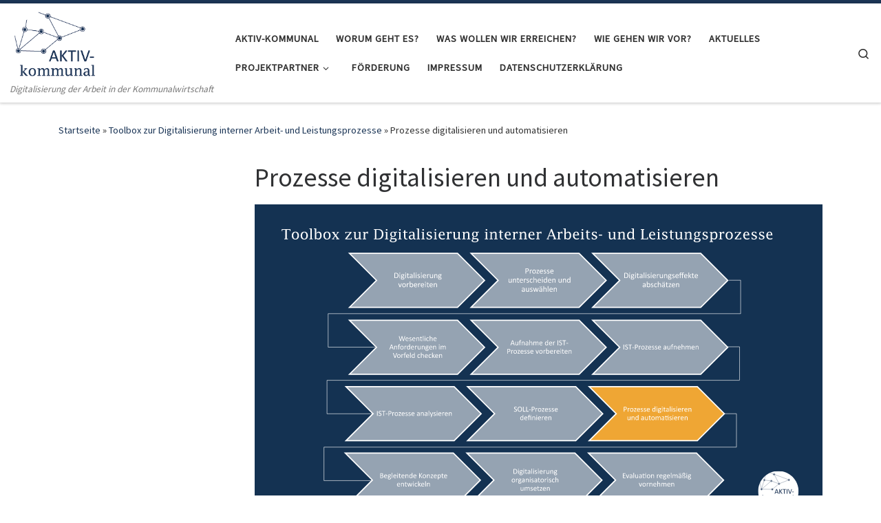

--- FILE ---
content_type: text/html; charset=UTF-8
request_url: https://aktiv-kommunal.de/index.php/toolbox-zur-digitalisierung-interner-arbeit-und-leistungsprozesse/prozesse_digitalisieren_und-automatisieren/
body_size: 138960
content:
<!DOCTYPE html>
<!--[if IE 7]>
<html class="ie ie7" lang="de">
<![endif]-->
<!--[if IE 8]>
<html class="ie ie8" lang="de">
<![endif]-->
<!--[if !(IE 7) | !(IE 8)  ]><!-->
<html lang="de" class="no-js">
<!--<![endif]-->
  <head>
  <meta charset="UTF-8" />
  <meta http-equiv="X-UA-Compatible" content="IE=EDGE" />
  <meta name="viewport" content="width=device-width, initial-scale=1.0" />
  <link rel="profile"  href="https://gmpg.org/xfn/11" />
  <link rel="pingback" href="https://aktiv-kommunal.de/xmlrpc.php" />
<script>(function(html){html.className = html.className.replace(/\bno-js\b/,'js')})(document.documentElement);</script>
        <style id="wfc-base-style" type="text/css">
             .wfc-reset-menu-item-first-letter .navbar .nav>li>a:first-letter {font-size: inherit;}.format-icon:before {color: #5A5A5A;}article .format-icon.tc-hide-icon:before, .safari article.format-video .format-icon.tc-hide-icon:before, .chrome article.format-video .format-icon.tc-hide-icon:before, .safari article.format-image .format-icon.tc-hide-icon:before, .chrome article.format-image .format-icon.tc-hide-icon:before, .safari article.format-gallery .format-icon.tc-hide-icon:before, .safari article.attachment .format-icon.tc-hide-icon:before, .chrome article.format-gallery .format-icon.tc-hide-icon:before, .chrome article.attachment .format-icon.tc-hide-icon:before {content: none!important;}h2#tc-comment-title.tc-hide-icon:before {content: none!important;}.archive .archive-header h1.format-icon.tc-hide-icon:before {content: none!important;}.tc-sidebar h3.widget-title.tc-hide-icon:before {content: none!important;}.footer-widgets h3.widget-title.tc-hide-icon:before {content: none!important;}.tc-hide-icon i, i.tc-hide-icon {display: none !important;}.carousel-control {font-family: "Helvetica Neue", Helvetica, Arial, sans-serif;}.social-block a {font-size: 18px;}footer#footer .colophon .social-block a {font-size: 16px;}.social-block.widget_social a {font-size: 14px;}
        </style>
        <title>Prozesse digitalisieren und automatisieren &#8211; AKTIV-kommunal</title>
<meta name='robots' content='max-image-preview:large' />
<link rel='dns-prefetch' href='//aktiv-kommunal.de' />
<link rel="alternate" type="application/rss+xml" title="AKTIV-kommunal &raquo; Feed" href="https://aktiv-kommunal.de/index.php/feed/" />
<link rel="alternate" type="application/rss+xml" title="AKTIV-kommunal &raquo; Kommentar-Feed" href="https://aktiv-kommunal.de/index.php/comments/feed/" />
<script>
window._wpemojiSettings = {"baseUrl":"https:\/\/s.w.org\/images\/core\/emoji\/15.0.3\/72x72\/","ext":".png","svgUrl":"https:\/\/s.w.org\/images\/core\/emoji\/15.0.3\/svg\/","svgExt":".svg","source":{"concatemoji":"https:\/\/aktiv-kommunal.de\/wp-includes\/js\/wp-emoji-release.min.js?ver=6.5.7"}};
/*! This file is auto-generated */
!function(i,n){var o,s,e;function c(e){try{var t={supportTests:e,timestamp:(new Date).valueOf()};sessionStorage.setItem(o,JSON.stringify(t))}catch(e){}}function p(e,t,n){e.clearRect(0,0,e.canvas.width,e.canvas.height),e.fillText(t,0,0);var t=new Uint32Array(e.getImageData(0,0,e.canvas.width,e.canvas.height).data),r=(e.clearRect(0,0,e.canvas.width,e.canvas.height),e.fillText(n,0,0),new Uint32Array(e.getImageData(0,0,e.canvas.width,e.canvas.height).data));return t.every(function(e,t){return e===r[t]})}function u(e,t,n){switch(t){case"flag":return n(e,"\ud83c\udff3\ufe0f\u200d\u26a7\ufe0f","\ud83c\udff3\ufe0f\u200b\u26a7\ufe0f")?!1:!n(e,"\ud83c\uddfa\ud83c\uddf3","\ud83c\uddfa\u200b\ud83c\uddf3")&&!n(e,"\ud83c\udff4\udb40\udc67\udb40\udc62\udb40\udc65\udb40\udc6e\udb40\udc67\udb40\udc7f","\ud83c\udff4\u200b\udb40\udc67\u200b\udb40\udc62\u200b\udb40\udc65\u200b\udb40\udc6e\u200b\udb40\udc67\u200b\udb40\udc7f");case"emoji":return!n(e,"\ud83d\udc26\u200d\u2b1b","\ud83d\udc26\u200b\u2b1b")}return!1}function f(e,t,n){var r="undefined"!=typeof WorkerGlobalScope&&self instanceof WorkerGlobalScope?new OffscreenCanvas(300,150):i.createElement("canvas"),a=r.getContext("2d",{willReadFrequently:!0}),o=(a.textBaseline="top",a.font="600 32px Arial",{});return e.forEach(function(e){o[e]=t(a,e,n)}),o}function t(e){var t=i.createElement("script");t.src=e,t.defer=!0,i.head.appendChild(t)}"undefined"!=typeof Promise&&(o="wpEmojiSettingsSupports",s=["flag","emoji"],n.supports={everything:!0,everythingExceptFlag:!0},e=new Promise(function(e){i.addEventListener("DOMContentLoaded",e,{once:!0})}),new Promise(function(t){var n=function(){try{var e=JSON.parse(sessionStorage.getItem(o));if("object"==typeof e&&"number"==typeof e.timestamp&&(new Date).valueOf()<e.timestamp+604800&&"object"==typeof e.supportTests)return e.supportTests}catch(e){}return null}();if(!n){if("undefined"!=typeof Worker&&"undefined"!=typeof OffscreenCanvas&&"undefined"!=typeof URL&&URL.createObjectURL&&"undefined"!=typeof Blob)try{var e="postMessage("+f.toString()+"("+[JSON.stringify(s),u.toString(),p.toString()].join(",")+"));",r=new Blob([e],{type:"text/javascript"}),a=new Worker(URL.createObjectURL(r),{name:"wpTestEmojiSupports"});return void(a.onmessage=function(e){c(n=e.data),a.terminate(),t(n)})}catch(e){}c(n=f(s,u,p))}t(n)}).then(function(e){for(var t in e)n.supports[t]=e[t],n.supports.everything=n.supports.everything&&n.supports[t],"flag"!==t&&(n.supports.everythingExceptFlag=n.supports.everythingExceptFlag&&n.supports[t]);n.supports.everythingExceptFlag=n.supports.everythingExceptFlag&&!n.supports.flag,n.DOMReady=!1,n.readyCallback=function(){n.DOMReady=!0}}).then(function(){return e}).then(function(){var e;n.supports.everything||(n.readyCallback(),(e=n.source||{}).concatemoji?t(e.concatemoji):e.wpemoji&&e.twemoji&&(t(e.twemoji),t(e.wpemoji)))}))}((window,document),window._wpemojiSettings);
</script>
<style id='wp-emoji-styles-inline-css'>

	img.wp-smiley, img.emoji {
		display: inline !important;
		border: none !important;
		box-shadow: none !important;
		height: 1em !important;
		width: 1em !important;
		margin: 0 0.07em !important;
		vertical-align: -0.1em !important;
		background: none !important;
		padding: 0 !important;
	}
</style>
<link rel='stylesheet' id='wp-block-library-css' href='https://aktiv-kommunal.de/wp-includes/css/dist/block-library/style.min.css?ver=6.5.7' media='all' />
<style id='safe-svg-svg-icon-style-inline-css'>
.safe-svg-cover{text-align:center}.safe-svg-cover .safe-svg-inside{display:inline-block;max-width:100%}.safe-svg-cover svg{height:100%;max-height:100%;max-width:100%;width:100%}

</style>
<style id='classic-theme-styles-inline-css'>
/*! This file is auto-generated */
.wp-block-button__link{color:#fff;background-color:#32373c;border-radius:9999px;box-shadow:none;text-decoration:none;padding:calc(.667em + 2px) calc(1.333em + 2px);font-size:1.125em}.wp-block-file__button{background:#32373c;color:#fff;text-decoration:none}
</style>
<style id='global-styles-inline-css'>
body{--wp--preset--color--black: #000000;--wp--preset--color--cyan-bluish-gray: #abb8c3;--wp--preset--color--white: #ffffff;--wp--preset--color--pale-pink: #f78da7;--wp--preset--color--vivid-red: #cf2e2e;--wp--preset--color--luminous-vivid-orange: #ff6900;--wp--preset--color--luminous-vivid-amber: #fcb900;--wp--preset--color--light-green-cyan: #7bdcb5;--wp--preset--color--vivid-green-cyan: #00d084;--wp--preset--color--pale-cyan-blue: #8ed1fc;--wp--preset--color--vivid-cyan-blue: #0693e3;--wp--preset--color--vivid-purple: #9b51e0;--wp--preset--gradient--vivid-cyan-blue-to-vivid-purple: linear-gradient(135deg,rgba(6,147,227,1) 0%,rgb(155,81,224) 100%);--wp--preset--gradient--light-green-cyan-to-vivid-green-cyan: linear-gradient(135deg,rgb(122,220,180) 0%,rgb(0,208,130) 100%);--wp--preset--gradient--luminous-vivid-amber-to-luminous-vivid-orange: linear-gradient(135deg,rgba(252,185,0,1) 0%,rgba(255,105,0,1) 100%);--wp--preset--gradient--luminous-vivid-orange-to-vivid-red: linear-gradient(135deg,rgba(255,105,0,1) 0%,rgb(207,46,46) 100%);--wp--preset--gradient--very-light-gray-to-cyan-bluish-gray: linear-gradient(135deg,rgb(238,238,238) 0%,rgb(169,184,195) 100%);--wp--preset--gradient--cool-to-warm-spectrum: linear-gradient(135deg,rgb(74,234,220) 0%,rgb(151,120,209) 20%,rgb(207,42,186) 40%,rgb(238,44,130) 60%,rgb(251,105,98) 80%,rgb(254,248,76) 100%);--wp--preset--gradient--blush-light-purple: linear-gradient(135deg,rgb(255,206,236) 0%,rgb(152,150,240) 100%);--wp--preset--gradient--blush-bordeaux: linear-gradient(135deg,rgb(254,205,165) 0%,rgb(254,45,45) 50%,rgb(107,0,62) 100%);--wp--preset--gradient--luminous-dusk: linear-gradient(135deg,rgb(255,203,112) 0%,rgb(199,81,192) 50%,rgb(65,88,208) 100%);--wp--preset--gradient--pale-ocean: linear-gradient(135deg,rgb(255,245,203) 0%,rgb(182,227,212) 50%,rgb(51,167,181) 100%);--wp--preset--gradient--electric-grass: linear-gradient(135deg,rgb(202,248,128) 0%,rgb(113,206,126) 100%);--wp--preset--gradient--midnight: linear-gradient(135deg,rgb(2,3,129) 0%,rgb(40,116,252) 100%);--wp--preset--font-size--small: 13px;--wp--preset--font-size--medium: 20px;--wp--preset--font-size--large: 36px;--wp--preset--font-size--x-large: 42px;--wp--preset--spacing--20: 0.44rem;--wp--preset--spacing--30: 0.67rem;--wp--preset--spacing--40: 1rem;--wp--preset--spacing--50: 1.5rem;--wp--preset--spacing--60: 2.25rem;--wp--preset--spacing--70: 3.38rem;--wp--preset--spacing--80: 5.06rem;--wp--preset--shadow--natural: 6px 6px 9px rgba(0, 0, 0, 0.2);--wp--preset--shadow--deep: 12px 12px 50px rgba(0, 0, 0, 0.4);--wp--preset--shadow--sharp: 6px 6px 0px rgba(0, 0, 0, 0.2);--wp--preset--shadow--outlined: 6px 6px 0px -3px rgba(255, 255, 255, 1), 6px 6px rgba(0, 0, 0, 1);--wp--preset--shadow--crisp: 6px 6px 0px rgba(0, 0, 0, 1);}:where(.is-layout-flex){gap: 0.5em;}:where(.is-layout-grid){gap: 0.5em;}body .is-layout-flex{display: flex;}body .is-layout-flex{flex-wrap: wrap;align-items: center;}body .is-layout-flex > *{margin: 0;}body .is-layout-grid{display: grid;}body .is-layout-grid > *{margin: 0;}:where(.wp-block-columns.is-layout-flex){gap: 2em;}:where(.wp-block-columns.is-layout-grid){gap: 2em;}:where(.wp-block-post-template.is-layout-flex){gap: 1.25em;}:where(.wp-block-post-template.is-layout-grid){gap: 1.25em;}.has-black-color{color: var(--wp--preset--color--black) !important;}.has-cyan-bluish-gray-color{color: var(--wp--preset--color--cyan-bluish-gray) !important;}.has-white-color{color: var(--wp--preset--color--white) !important;}.has-pale-pink-color{color: var(--wp--preset--color--pale-pink) !important;}.has-vivid-red-color{color: var(--wp--preset--color--vivid-red) !important;}.has-luminous-vivid-orange-color{color: var(--wp--preset--color--luminous-vivid-orange) !important;}.has-luminous-vivid-amber-color{color: var(--wp--preset--color--luminous-vivid-amber) !important;}.has-light-green-cyan-color{color: var(--wp--preset--color--light-green-cyan) !important;}.has-vivid-green-cyan-color{color: var(--wp--preset--color--vivid-green-cyan) !important;}.has-pale-cyan-blue-color{color: var(--wp--preset--color--pale-cyan-blue) !important;}.has-vivid-cyan-blue-color{color: var(--wp--preset--color--vivid-cyan-blue) !important;}.has-vivid-purple-color{color: var(--wp--preset--color--vivid-purple) !important;}.has-black-background-color{background-color: var(--wp--preset--color--black) !important;}.has-cyan-bluish-gray-background-color{background-color: var(--wp--preset--color--cyan-bluish-gray) !important;}.has-white-background-color{background-color: var(--wp--preset--color--white) !important;}.has-pale-pink-background-color{background-color: var(--wp--preset--color--pale-pink) !important;}.has-vivid-red-background-color{background-color: var(--wp--preset--color--vivid-red) !important;}.has-luminous-vivid-orange-background-color{background-color: var(--wp--preset--color--luminous-vivid-orange) !important;}.has-luminous-vivid-amber-background-color{background-color: var(--wp--preset--color--luminous-vivid-amber) !important;}.has-light-green-cyan-background-color{background-color: var(--wp--preset--color--light-green-cyan) !important;}.has-vivid-green-cyan-background-color{background-color: var(--wp--preset--color--vivid-green-cyan) !important;}.has-pale-cyan-blue-background-color{background-color: var(--wp--preset--color--pale-cyan-blue) !important;}.has-vivid-cyan-blue-background-color{background-color: var(--wp--preset--color--vivid-cyan-blue) !important;}.has-vivid-purple-background-color{background-color: var(--wp--preset--color--vivid-purple) !important;}.has-black-border-color{border-color: var(--wp--preset--color--black) !important;}.has-cyan-bluish-gray-border-color{border-color: var(--wp--preset--color--cyan-bluish-gray) !important;}.has-white-border-color{border-color: var(--wp--preset--color--white) !important;}.has-pale-pink-border-color{border-color: var(--wp--preset--color--pale-pink) !important;}.has-vivid-red-border-color{border-color: var(--wp--preset--color--vivid-red) !important;}.has-luminous-vivid-orange-border-color{border-color: var(--wp--preset--color--luminous-vivid-orange) !important;}.has-luminous-vivid-amber-border-color{border-color: var(--wp--preset--color--luminous-vivid-amber) !important;}.has-light-green-cyan-border-color{border-color: var(--wp--preset--color--light-green-cyan) !important;}.has-vivid-green-cyan-border-color{border-color: var(--wp--preset--color--vivid-green-cyan) !important;}.has-pale-cyan-blue-border-color{border-color: var(--wp--preset--color--pale-cyan-blue) !important;}.has-vivid-cyan-blue-border-color{border-color: var(--wp--preset--color--vivid-cyan-blue) !important;}.has-vivid-purple-border-color{border-color: var(--wp--preset--color--vivid-purple) !important;}.has-vivid-cyan-blue-to-vivid-purple-gradient-background{background: var(--wp--preset--gradient--vivid-cyan-blue-to-vivid-purple) !important;}.has-light-green-cyan-to-vivid-green-cyan-gradient-background{background: var(--wp--preset--gradient--light-green-cyan-to-vivid-green-cyan) !important;}.has-luminous-vivid-amber-to-luminous-vivid-orange-gradient-background{background: var(--wp--preset--gradient--luminous-vivid-amber-to-luminous-vivid-orange) !important;}.has-luminous-vivid-orange-to-vivid-red-gradient-background{background: var(--wp--preset--gradient--luminous-vivid-orange-to-vivid-red) !important;}.has-very-light-gray-to-cyan-bluish-gray-gradient-background{background: var(--wp--preset--gradient--very-light-gray-to-cyan-bluish-gray) !important;}.has-cool-to-warm-spectrum-gradient-background{background: var(--wp--preset--gradient--cool-to-warm-spectrum) !important;}.has-blush-light-purple-gradient-background{background: var(--wp--preset--gradient--blush-light-purple) !important;}.has-blush-bordeaux-gradient-background{background: var(--wp--preset--gradient--blush-bordeaux) !important;}.has-luminous-dusk-gradient-background{background: var(--wp--preset--gradient--luminous-dusk) !important;}.has-pale-ocean-gradient-background{background: var(--wp--preset--gradient--pale-ocean) !important;}.has-electric-grass-gradient-background{background: var(--wp--preset--gradient--electric-grass) !important;}.has-midnight-gradient-background{background: var(--wp--preset--gradient--midnight) !important;}.has-small-font-size{font-size: var(--wp--preset--font-size--small) !important;}.has-medium-font-size{font-size: var(--wp--preset--font-size--medium) !important;}.has-large-font-size{font-size: var(--wp--preset--font-size--large) !important;}.has-x-large-font-size{font-size: var(--wp--preset--font-size--x-large) !important;}
.wp-block-navigation a:where(:not(.wp-element-button)){color: inherit;}
:where(.wp-block-post-template.is-layout-flex){gap: 1.25em;}:where(.wp-block-post-template.is-layout-grid){gap: 1.25em;}
:where(.wp-block-columns.is-layout-flex){gap: 2em;}:where(.wp-block-columns.is-layout-grid){gap: 2em;}
.wp-block-pullquote{font-size: 1.5em;line-height: 1.6;}
</style>
<link rel='stylesheet' id='different-menus-in-different-pages-css' href='https://aktiv-kommunal.de/wp-content/plugins/different-menus-in-different-pages/public/css/different-menus-for-different-page-public.css?ver=2.3.2' media='all' />
<link rel='stylesheet' id='customizr-main-css' href='https://aktiv-kommunal.de/wp-content/themes/customizr-pro/assets/front/css/style.min.css?ver=2.4.25' media='all' />
<style id='customizr-main-inline-css'>
::-moz-selection{background-color:#1b3556}::selection{background-color:#1b3556}a,.btn-skin:active,.btn-skin:focus,.btn-skin:hover,.btn-skin.inverted,.grid-container__classic .post-type__icon,.post-type__icon:hover .icn-format,.grid-container__classic .post-type__icon:hover .icn-format,[class*='grid-container__'] .entry-title a.czr-title:hover,input[type=checkbox]:checked::before{color:#1b3556}.czr-css-loader > div ,.btn-skin,.btn-skin:active,.btn-skin:focus,.btn-skin:hover,.btn-skin-h-dark,.btn-skin-h-dark.inverted:active,.btn-skin-h-dark.inverted:focus,.btn-skin-h-dark.inverted:hover{border-color:#1b3556}.tc-header.border-top{border-top-color:#1b3556}[class*='grid-container__'] .entry-title a:hover::after,.grid-container__classic .post-type__icon,.btn-skin,.btn-skin.inverted:active,.btn-skin.inverted:focus,.btn-skin.inverted:hover,.btn-skin-h-dark,.btn-skin-h-dark.inverted:active,.btn-skin-h-dark.inverted:focus,.btn-skin-h-dark.inverted:hover,.sidebar .widget-title::after,input[type=radio]:checked::before{background-color:#1b3556}.btn-skin-light:active,.btn-skin-light:focus,.btn-skin-light:hover,.btn-skin-light.inverted{color:#2d5990}input:not([type='submit']):not([type='button']):not([type='number']):not([type='checkbox']):not([type='radio']):focus,textarea:focus,.btn-skin-light,.btn-skin-light.inverted,.btn-skin-light:active,.btn-skin-light:focus,.btn-skin-light:hover,.btn-skin-light.inverted:active,.btn-skin-light.inverted:focus,.btn-skin-light.inverted:hover{border-color:#2d5990}.btn-skin-light,.btn-skin-light.inverted:active,.btn-skin-light.inverted:focus,.btn-skin-light.inverted:hover{background-color:#2d5990}.btn-skin-lightest:active,.btn-skin-lightest:focus,.btn-skin-lightest:hover,.btn-skin-lightest.inverted{color:#3365a4}.btn-skin-lightest,.btn-skin-lightest.inverted,.btn-skin-lightest:active,.btn-skin-lightest:focus,.btn-skin-lightest:hover,.btn-skin-lightest.inverted:active,.btn-skin-lightest.inverted:focus,.btn-skin-lightest.inverted:hover{border-color:#3365a4}.btn-skin-lightest,.btn-skin-lightest.inverted:active,.btn-skin-lightest.inverted:focus,.btn-skin-lightest.inverted:hover{background-color:#3365a4}.pagination,a:hover,a:focus,a:active,.btn-skin-dark:active,.btn-skin-dark:focus,.btn-skin-dark:hover,.btn-skin-dark.inverted,.btn-skin-dark-oh:active,.btn-skin-dark-oh:focus,.btn-skin-dark-oh:hover,.post-info a:not(.btn):hover,.grid-container__classic .post-type__icon .icn-format,[class*='grid-container__'] .hover .entry-title a,.widget-area a:not(.btn):hover,a.czr-format-link:hover,.format-link.hover a.czr-format-link,button[type=submit]:hover,button[type=submit]:active,button[type=submit]:focus,input[type=submit]:hover,input[type=submit]:active,input[type=submit]:focus,.tabs .nav-link:hover,.tabs .nav-link.active,.tabs .nav-link.active:hover,.tabs .nav-link.active:focus{color:#0c1827}.grid-container__classic.tc-grid-border .grid__item,.btn-skin-dark,.btn-skin-dark.inverted,button[type=submit],input[type=submit],.btn-skin-dark:active,.btn-skin-dark:focus,.btn-skin-dark:hover,.btn-skin-dark.inverted:active,.btn-skin-dark.inverted:focus,.btn-skin-dark.inverted:hover,.btn-skin-h-dark:active,.btn-skin-h-dark:focus,.btn-skin-h-dark:hover,.btn-skin-h-dark.inverted,.btn-skin-h-dark.inverted,.btn-skin-h-dark.inverted,.btn-skin-dark-oh:active,.btn-skin-dark-oh:focus,.btn-skin-dark-oh:hover,.btn-skin-dark-oh.inverted:active,.btn-skin-dark-oh.inverted:focus,.btn-skin-dark-oh.inverted:hover,button[type=submit]:hover,button[type=submit]:active,button[type=submit]:focus,input[type=submit]:hover,input[type=submit]:active,input[type=submit]:focus{border-color:#0c1827}.btn-skin-dark,.btn-skin-dark.inverted:active,.btn-skin-dark.inverted:focus,.btn-skin-dark.inverted:hover,.btn-skin-h-dark:active,.btn-skin-h-dark:focus,.btn-skin-h-dark:hover,.btn-skin-h-dark.inverted,.btn-skin-h-dark.inverted,.btn-skin-h-dark.inverted,.btn-skin-dark-oh.inverted:active,.btn-skin-dark-oh.inverted:focus,.btn-skin-dark-oh.inverted:hover,.grid-container__classic .post-type__icon:hover,button[type=submit],input[type=submit],.czr-link-hover-underline .widgets-list-layout-links a:not(.btn)::before,.czr-link-hover-underline .widget_archive a:not(.btn)::before,.czr-link-hover-underline .widget_nav_menu a:not(.btn)::before,.czr-link-hover-underline .widget_rss ul a:not(.btn)::before,.czr-link-hover-underline .widget_recent_entries a:not(.btn)::before,.czr-link-hover-underline .widget_categories a:not(.btn)::before,.czr-link-hover-underline .widget_meta a:not(.btn)::before,.czr-link-hover-underline .widget_recent_comments a:not(.btn)::before,.czr-link-hover-underline .widget_pages a:not(.btn)::before,.czr-link-hover-underline .widget_calendar a:not(.btn)::before,[class*='grid-container__'] .hover .entry-title a::after,a.czr-format-link::before,.comment-author a::before,.comment-link::before,.tabs .nav-link.active::before{background-color:#0c1827}.btn-skin-dark-shaded:active,.btn-skin-dark-shaded:focus,.btn-skin-dark-shaded:hover,.btn-skin-dark-shaded.inverted{background-color:rgba(12,24,39,0.2)}.btn-skin-dark-shaded,.btn-skin-dark-shaded.inverted:active,.btn-skin-dark-shaded.inverted:focus,.btn-skin-dark-shaded.inverted:hover{background-color:rgba(12,24,39,0.8)}
.tc-header.border-top { border-top-width: 5px; border-top-style: solid }
.tc-singular-thumbnail-wrapper .entry-media__wrapper {
                max-height: 200px;
                height :200px
              }

@media (min-width: 576px ){
.tc-singular-thumbnail-wrapper .entry-media__wrapper {
                  max-height: 255px;
                  height :255px
                }
}

#czr-push-footer { display: none; visibility: hidden; }
        .czr-sticky-footer #czr-push-footer.sticky-footer-enabled { display: block; }
        
</style>
<link rel='stylesheet' id='customizr-style-css' href='https://aktiv-kommunal.de/wp-content/themes/customizr-pro-child/style.css?ver=2.4.25' media='all' />
<script id="nb-jquery" src="https://aktiv-kommunal.de/wp-includes/js/jquery/jquery.min.js?ver=3.7.1" id="jquery-core-js"></script>
<script src="https://aktiv-kommunal.de/wp-includes/js/jquery/jquery-migrate.min.js?ver=3.4.1" id="jquery-migrate-js"></script>
<script src="https://aktiv-kommunal.de/wp-content/plugins/different-menus-in-different-pages/public/js/different-menus-for-different-page-public.js?ver=2.3.2" id="different-menus-in-different-pages-js"></script>
<script src="https://aktiv-kommunal.de/wp-content/themes/customizr-pro/assets/front/js/libs/modernizr.min.js?ver=2.4.25" id="modernizr-js"></script>
<script src="https://aktiv-kommunal.de/wp-includes/js/underscore.min.js?ver=1.13.4" id="underscore-js"></script>
<script id="tc-scripts-js-extra">
var CZRParams = {"assetsPath":"https:\/\/aktiv-kommunal.de\/wp-content\/themes\/customizr-pro\/assets\/front\/","mainScriptUrl":"https:\/\/aktiv-kommunal.de\/wp-content\/themes\/customizr-pro\/assets\/front\/js\/tc-scripts.min.js?2.4.25","deferFontAwesome":"1","fontAwesomeUrl":"https:\/\/aktiv-kommunal.de\/wp-content\/themes\/customizr-pro\/assets\/shared\/fonts\/fa\/css\/fontawesome-all.min.css?2.4.25","_disabled":[],"centerSliderImg":"1","isLightBoxEnabled":"1","SmoothScroll":{"Enabled":true,"Options":{"touchpadSupport":false}},"isAnchorScrollEnabled":"","anchorSmoothScrollExclude":{"simple":["[class*=edd]",".carousel-control","[data-toggle=\"modal\"]","[data-toggle=\"dropdown\"]","[data-toggle=\"czr-dropdown\"]","[data-toggle=\"tooltip\"]","[data-toggle=\"popover\"]","[data-toggle=\"collapse\"]","[data-toggle=\"czr-collapse\"]","[data-toggle=\"tab\"]","[data-toggle=\"pill\"]","[data-toggle=\"czr-pill\"]","[class*=upme]","[class*=um-]"],"deep":{"classes":[],"ids":[]}},"timerOnScrollAllBrowsers":"1","centerAllImg":"1","HasComments":"","LoadModernizr":"1","stickyHeader":"","extLinksStyle":"","extLinksTargetExt":"","extLinksSkipSelectors":{"classes":["btn","button"],"ids":[]},"dropcapEnabled":"","dropcapWhere":{"post":"","page":""},"dropcapMinWords":"","dropcapSkipSelectors":{"tags":["IMG","IFRAME","H1","H2","H3","H4","H5","H6","BLOCKQUOTE","UL","OL"],"classes":["btn"],"id":[]},"imgSmartLoadEnabled":"","imgSmartLoadOpts":{"parentSelectors":["[class*=grid-container], .article-container",".__before_main_wrapper",".widget-front",".post-related-articles",".tc-singular-thumbnail-wrapper",".sek-module-inner"],"opts":{"excludeImg":[".tc-holder-img"]}},"imgSmartLoadsForSliders":"","pluginCompats":[],"isWPMobile":"","menuStickyUserSettings":{"desktop":"stick_up","mobile":"stick_up"},"adminAjaxUrl":"https:\/\/aktiv-kommunal.de\/wp-admin\/admin-ajax.php","ajaxUrl":"https:\/\/aktiv-kommunal.de\/?czrajax=1","frontNonce":{"id":"CZRFrontNonce","handle":"a807a2c8d7"},"isDevMode":"","isModernStyle":"1","i18n":{"Permanently dismiss":"Dauerhaft ausblenden"},"frontNotifications":{"welcome":{"enabled":false,"content":"","dismissAction":"dismiss_welcome_note_front"}},"preloadGfonts":"1","googleFonts":"Source+Sans+Pro","version":"2.4.25"};
</script>
<script src="https://aktiv-kommunal.de/wp-content/themes/customizr-pro/assets/front/js/tc-scripts.min.js?ver=2.4.25" id="tc-scripts-js" defer></script>
<link rel="https://api.w.org/" href="https://aktiv-kommunal.de/index.php/wp-json/" /><link rel="alternate" type="application/json" href="https://aktiv-kommunal.de/index.php/wp-json/wp/v2/pages/477" /><link rel="EditURI" type="application/rsd+xml" title="RSD" href="https://aktiv-kommunal.de/xmlrpc.php?rsd" />
<meta name="generator" content="WordPress 6.5.7" />
<link rel="canonical" href="https://aktiv-kommunal.de/index.php/toolbox-zur-digitalisierung-interner-arbeit-und-leistungsprozesse/prozesse_digitalisieren_und-automatisieren/" />
<link rel='shortlink' href='https://aktiv-kommunal.de/?p=477' />
<link rel="alternate" type="application/json+oembed" href="https://aktiv-kommunal.de/index.php/wp-json/oembed/1.0/embed?url=https%3A%2F%2Faktiv-kommunal.de%2Findex.php%2Ftoolbox-zur-digitalisierung-interner-arbeit-und-leistungsprozesse%2Fprozesse_digitalisieren_und-automatisieren%2F" />
<link rel="alternate" type="text/xml+oembed" href="https://aktiv-kommunal.de/index.php/wp-json/oembed/1.0/embed?url=https%3A%2F%2Faktiv-kommunal.de%2Findex.php%2Ftoolbox-zur-digitalisierung-interner-arbeit-und-leistungsprozesse%2Fprozesse_digitalisieren_und-automatisieren%2F&#038;format=xml" />
              <link rel="preload" as="font" type="font/woff2" href="https://aktiv-kommunal.de/wp-content/themes/customizr-pro/assets/shared/fonts/customizr/customizr.woff2?128396981" crossorigin="anonymous"/>
            </head>

  <body class="nb-3-3-4 nimble-no-local-data-skp__post_page_477 nimble-no-group-site-tmpl-skp__all_page page-template-default page page-id-477 page-parent page-child parent-pageid-229 wp-embed-responsive sek-hide-rc-badge czr-link-hover-underline header-skin-light footer-skin-light czr-l-sidebar tc-center-images czr-full-layout customizr-pro-2-4-25-with-child-theme czr-sticky-footer">
          <a class="screen-reader-text skip-link" href="#content">Zum Inhalt springen</a>
    
    
    <div id="tc-page-wrap" class="">

      <header class="tpnav-header__header tc-header sl-logo_left sticky-transparent border-top czr-submenu-fade czr-submenu-move" >
        <div class="primary-navbar__wrapper d-none d-lg-block has-horizontal-menu desktop-sticky" >
  <div class="container-fluid">
    <div class="row align-items-center flex-row primary-navbar__row">
      <div class="branding__container col col-auto" >
  <div class="branding align-items-center flex-column ">
    <div class="branding-row d-flex flex-row align-items-center align-self-start">
      <div class="navbar-brand col-auto " >
  <a class="navbar-brand-sitelogo" href="https://aktiv-kommunal.de/"  aria-label="AKTIV-kommunal | Digitalisierung der Arbeit in der Kommunalwirtschaft" >
    <img src="https://aktiv-kommunal.de/wp-content/uploads/2017/10/cropped-AKTIV-kommunal_Logo.png" alt="Zurück zur Startseite" class="" width="415" height="301" style="max-width:250px;max-height:100px" data-no-retina>  </a>
</div>
      </div>
    <span class="header-tagline " >
  Digitalisierung der Arbeit in der Kommunalwirtschaft</span>

  </div>
</div>
      <div class="primary-nav__container justify-content-lg-around col col-lg-auto flex-lg-column" >
  <div class="primary-nav__wrapper flex-lg-row align-items-center justify-content-end">
              <nav class="primary-nav__nav col" id="primary-nav">
          <div class="nav__menu-wrapper primary-nav__menu-wrapper justify-content-end czr-open-on-hover" >
<ul id="main-menu" class="primary-nav__menu regular-nav nav__menu nav"><li id="menu-item-35" class="menu-item menu-item-type-post_type menu-item-object-page menu-item-home menu-item-35"><a href="https://aktiv-kommunal.de/" class="nav__link"><span class="nav__title">AKTIV-kommunal</span></a></li>
<li id="menu-item-39" class="menu-item menu-item-type-post_type menu-item-object-page menu-item-39"><a href="https://aktiv-kommunal.de/index.php/worum-geht-es/" class="nav__link"><span class="nav__title">Worum geht es?</span></a></li>
<li id="menu-item-46" class="menu-item menu-item-type-post_type menu-item-object-page menu-item-46"><a href="https://aktiv-kommunal.de/index.php/was-wollen-wir-erreichen/" class="nav__link"><span class="nav__title">Was wollen wir erreichen?</span></a></li>
<li id="menu-item-53" class="menu-item menu-item-type-post_type menu-item-object-page menu-item-53"><a href="https://aktiv-kommunal.de/index.php/wie-gehen-wir-vor/" class="nav__link"><span class="nav__title">Wie gehen wir vor?</span></a></li>
<li id="menu-item-191" class="menu-item menu-item-type-taxonomy menu-item-object-category menu-item-191"><a href="https://aktiv-kommunal.de/index.php/category/aktuelles/" class="nav__link"><span class="nav__title">Aktuelles</span></a></li>
<li id="menu-item-52" class="menu-item menu-item-type-post_type menu-item-object-page menu-item-has-children czr-dropdown menu-item-52"><a data-toggle="czr-dropdown" aria-haspopup="true" aria-expanded="false" href="https://aktiv-kommunal.de/index.php/projektpartner/" class="nav__link"><span class="nav__title">Projektpartner</span><span class="caret__dropdown-toggler"><i class="icn-down-small"></i></span></a>
<ul class="dropdown-menu czr-dropdown-menu">
	<li id="menu-item-60" class="menu-item menu-item-type-post_type menu-item-object-page dropdown-item menu-item-60"><a href="https://aktiv-kommunal.de/index.php/projektpartner/universitaet-duisburg-essen/" class="nav__link"><span class="nav__title">Universität Duisburg-Essen</span></a></li>
	<li id="menu-item-59" class="menu-item menu-item-type-post_type menu-item-object-page dropdown-item menu-item-59"><a href="https://aktiv-kommunal.de/index.php/projektpartner/fraunhofer-iao/" class="nav__link"><span class="nav__title">Fraunhofer IAO</span></a></li>
	<li id="menu-item-84" class="menu-item menu-item-type-post_type menu-item-object-page dropdown-item menu-item-84"><a href="https://aktiv-kommunal.de/index.php/projektpartner/input-consulting/" class="nav__link"><span class="nav__title">INPUT Consulting</span></a></li>
	<li id="menu-item-83" class="menu-item menu-item-type-post_type menu-item-object-page dropdown-item menu-item-83"><a href="https://aktiv-kommunal.de/index.php/projektpartner/badenova/" class="nav__link"><span class="nav__title">badenova</span></a></li>
	<li id="menu-item-81" class="menu-item menu-item-type-post_type menu-item-object-page dropdown-item menu-item-81"><a href="https://aktiv-kommunal.de/index.php/projektpartner/stadtwerke-konstanz/" class="nav__link"><span class="nav__title">Stadtwerke Konstanz</span></a></li>
	<li id="menu-item-82" class="menu-item menu-item-type-post_type menu-item-object-page dropdown-item menu-item-82"><a href="https://aktiv-kommunal.de/index.php/projektpartner/stadtwerke-heidelberg/" class="nav__link"><span class="nav__title">Stadtwerke Heidelberg</span></a></li>
	<li id="menu-item-223" class="menu-item menu-item-type-post_type menu-item-object-page dropdown-item menu-item-223"><a href="https://aktiv-kommunal.de/index.php/projektpartner/beirat/" class="nav__link"><span class="nav__title">Beirat</span></a></li>
</ul>
</li>
<li id="menu-item-80" class="menu-item menu-item-type-post_type menu-item-object-page menu-item-80"><a href="https://aktiv-kommunal.de/index.php/foerderung/" class="nav__link"><span class="nav__title">Förderung</span></a></li>
<li id="menu-item-128" class="menu-item menu-item-type-post_type menu-item-object-page menu-item-128"><a href="https://aktiv-kommunal.de/index.php/impressum/" class="nav__link"><span class="nav__title">Impressum</span></a></li>
<li id="menu-item-185" class="menu-item menu-item-type-post_type menu-item-object-page menu-item-185"><a href="https://aktiv-kommunal.de/index.php/datenschutzerklaerung/" class="nav__link"><span class="nav__title">Datenschutzerklärung</span></a></li>
</ul></div>        </nav>
    <div class="primary-nav__utils nav__utils col-auto" >
    <ul class="nav utils flex-row flex-nowrap regular-nav">
      <li class="nav__search " >
  <a href="#" class="search-toggle_btn icn-search czr-overlay-toggle_btn"  aria-expanded="false"><span class="sr-only">Search</span></a>
        <div class="czr-search-expand">
      <div class="czr-search-expand-inner"><div class="search-form__container " >
  <form action="https://aktiv-kommunal.de/" method="get" class="czr-form search-form">
    <div class="form-group czr-focus">
            <label for="s-696ec4bb34010" id="lsearch-696ec4bb34010">
        <span class="screen-reader-text">Suche</span>
        <input id="s-696ec4bb34010" class="form-control czr-search-field" name="s" type="search" value="" aria-describedby="lsearch-696ec4bb34010" placeholder="Suche &hellip;">
      </label>
      <button type="submit" class="button"><i class="icn-search"></i><span class="screen-reader-text">Suche &hellip;</span></button>
    </div>
  </form>
</div></div>
    </div>
    </li>
    </ul>
</div>  </div>
</div>
    </div>
  </div>
</div>    <div class="mobile-navbar__wrapper d-lg-none mobile-sticky" >
    <div class="branding__container justify-content-between align-items-center container-fluid" >
  <div class="branding flex-column">
    <div class="branding-row d-flex align-self-start flex-row align-items-center">
      <div class="navbar-brand col-auto " >
  <a class="navbar-brand-sitelogo" href="https://aktiv-kommunal.de/"  aria-label="AKTIV-kommunal | Digitalisierung der Arbeit in der Kommunalwirtschaft" >
    <img src="https://aktiv-kommunal.de/wp-content/uploads/2017/10/cropped-AKTIV-kommunal_Logo.png" alt="Zurück zur Startseite" class="" width="415" height="301" style="max-width:250px;max-height:100px" data-no-retina>  </a>
</div>
    </div>
      </div>
  <div class="mobile-utils__wrapper nav__utils regular-nav">
    <ul class="nav utils row flex-row flex-nowrap">
      <li class="hamburger-toggler__container " >
  <button class="ham-toggler-menu czr-collapsed" data-toggle="czr-collapse" data-target="#mobile-nav"><span class="ham__toggler-span-wrapper"><span class="line line-1"></span><span class="line line-2"></span><span class="line line-3"></span></span><span class="screen-reader-text">Menü</span></button>
</li>
    </ul>
  </div>
</div>
<div class="mobile-nav__container " >
   <nav class="mobile-nav__nav flex-column czr-collapse" id="mobile-nav">
      <div class="mobile-nav__inner container-fluid">
      <div class="header-search__container ">
  <div class="search-form__container " >
  <form action="https://aktiv-kommunal.de/" method="get" class="czr-form search-form">
    <div class="form-group czr-focus">
            <label for="s-696ec4bb356e5" id="lsearch-696ec4bb356e5">
        <span class="screen-reader-text">Suche</span>
        <input id="s-696ec4bb356e5" class="form-control czr-search-field" name="s" type="search" value="" aria-describedby="lsearch-696ec4bb356e5" placeholder="Suche &hellip;">
      </label>
      <button type="submit" class="button"><i class="icn-search"></i><span class="screen-reader-text">Suche &hellip;</span></button>
    </div>
  </form>
</div></div><div class="nav__menu-wrapper mobile-nav__menu-wrapper czr-open-on-click" >
<ul id="mobile-nav-menu" class="mobile-nav__menu vertical-nav nav__menu flex-column nav"><li class="menu-item menu-item-type-post_type menu-item-object-page menu-item-home menu-item-35"><a href="https://aktiv-kommunal.de/" class="nav__link"><span class="nav__title">AKTIV-kommunal</span></a></li>
<li class="menu-item menu-item-type-post_type menu-item-object-page menu-item-39"><a href="https://aktiv-kommunal.de/index.php/worum-geht-es/" class="nav__link"><span class="nav__title">Worum geht es?</span></a></li>
<li class="menu-item menu-item-type-post_type menu-item-object-page menu-item-46"><a href="https://aktiv-kommunal.de/index.php/was-wollen-wir-erreichen/" class="nav__link"><span class="nav__title">Was wollen wir erreichen?</span></a></li>
<li class="menu-item menu-item-type-post_type menu-item-object-page menu-item-53"><a href="https://aktiv-kommunal.de/index.php/wie-gehen-wir-vor/" class="nav__link"><span class="nav__title">Wie gehen wir vor?</span></a></li>
<li class="menu-item menu-item-type-taxonomy menu-item-object-category menu-item-191"><a href="https://aktiv-kommunal.de/index.php/category/aktuelles/" class="nav__link"><span class="nav__title">Aktuelles</span></a></li>
<li class="menu-item menu-item-type-post_type menu-item-object-page menu-item-has-children czr-dropdown menu-item-52"><span class="display-flex nav__link-wrapper align-items-start"><a href="https://aktiv-kommunal.de/index.php/projektpartner/" class="nav__link"><span class="nav__title">Projektpartner</span></a><button data-toggle="czr-dropdown" aria-haspopup="true" aria-expanded="false" class="caret__dropdown-toggler czr-btn-link"><i class="icn-down-small"></i></button></span>
<ul class="dropdown-menu czr-dropdown-menu">
	<li class="menu-item menu-item-type-post_type menu-item-object-page dropdown-item menu-item-60"><a href="https://aktiv-kommunal.de/index.php/projektpartner/universitaet-duisburg-essen/" class="nav__link"><span class="nav__title">Universität Duisburg-Essen</span></a></li>
	<li class="menu-item menu-item-type-post_type menu-item-object-page dropdown-item menu-item-59"><a href="https://aktiv-kommunal.de/index.php/projektpartner/fraunhofer-iao/" class="nav__link"><span class="nav__title">Fraunhofer IAO</span></a></li>
	<li class="menu-item menu-item-type-post_type menu-item-object-page dropdown-item menu-item-84"><a href="https://aktiv-kommunal.de/index.php/projektpartner/input-consulting/" class="nav__link"><span class="nav__title">INPUT Consulting</span></a></li>
	<li class="menu-item menu-item-type-post_type menu-item-object-page dropdown-item menu-item-83"><a href="https://aktiv-kommunal.de/index.php/projektpartner/badenova/" class="nav__link"><span class="nav__title">badenova</span></a></li>
	<li class="menu-item menu-item-type-post_type menu-item-object-page dropdown-item menu-item-81"><a href="https://aktiv-kommunal.de/index.php/projektpartner/stadtwerke-konstanz/" class="nav__link"><span class="nav__title">Stadtwerke Konstanz</span></a></li>
	<li class="menu-item menu-item-type-post_type menu-item-object-page dropdown-item menu-item-82"><a href="https://aktiv-kommunal.de/index.php/projektpartner/stadtwerke-heidelberg/" class="nav__link"><span class="nav__title">Stadtwerke Heidelberg</span></a></li>
	<li class="menu-item menu-item-type-post_type menu-item-object-page dropdown-item menu-item-223"><a href="https://aktiv-kommunal.de/index.php/projektpartner/beirat/" class="nav__link"><span class="nav__title">Beirat</span></a></li>
</ul>
</li>
<li class="menu-item menu-item-type-post_type menu-item-object-page menu-item-80"><a href="https://aktiv-kommunal.de/index.php/foerderung/" class="nav__link"><span class="nav__title">Förderung</span></a></li>
<li class="menu-item menu-item-type-post_type menu-item-object-page menu-item-128"><a href="https://aktiv-kommunal.de/index.php/impressum/" class="nav__link"><span class="nav__title">Impressum</span></a></li>
<li class="menu-item menu-item-type-post_type menu-item-object-page menu-item-185"><a href="https://aktiv-kommunal.de/index.php/datenschutzerklaerung/" class="nav__link"><span class="nav__title">Datenschutzerklärung</span></a></li>
</ul></div>      </div>
  </nav>
</div></div></header>


  
    <div id="main-wrapper" class="section">

                      

          <div class="czr-hot-crumble container page-breadcrumbs" role="navigation" >
  <div class="row">
        <nav class="breadcrumbs col-12"><span class="trail-begin"><a href="https://aktiv-kommunal.de" title="AKTIV-kommunal" rel="home" class="trail-begin">Startseite</a></span> <span class="sep">&raquo;</span> <a href="https://aktiv-kommunal.de/index.php/toolbox-zur-digitalisierung-interner-arbeit-und-leistungsprozesse/" title="Toolbox zur Digitalisierung interner Arbeit- und Leistungsprozesse">Toolbox zur Digitalisierung interner Arbeit- und Leistungsprozesse</a> <span class="sep">&raquo;</span> <span class="trail-end">Prozesse digitalisieren und automatisieren</span></nav>  </div>
</div>
          <div class="container" role="main">

            
            <div class="flex-row row column-content-wrapper">

                
                <div id="content" class="col-12 col-md-9 article-container">

                  <article id="page-477" class="post-477 page type-page status-publish czr-hentry" >
    <header class="entry-header " >
  <div class="entry-header-inner">
        <h1 class="entry-title">Prozesse digitalisieren und automatisieren</h1>
      </div>
</header>  <div class="post-entry tc-content-inner">
    <section class="post-content entry-content " >
      <div class="czr-wp-the-content">
        
<svg viewBox="0 0 959.88 540" enable-background="new 0 0 959.88 540" xml:space="preserve">
<polygon fill-rule="evenodd" clip-rule="evenodd" fill="#143252" points="0,0 959.88,0 959.88,540 0,540 0,0 "></polygon>
<g>
	<path fill="#FFFFFF" d="M51.86145,43.09103h-4.99219v2.01563h-1.30078v-3.31641h15.04688v3.31641h-1.30078v-2.01563h-4.99219
		v14.89453h1.73438V59.134h-5.92969v-1.14844h1.73438V43.09103z"></path>
	<path fill="#FFFFFF" d="M68.80627,59.42696c-1.875,0-3.35547-0.59424-4.44141-1.78271
		c-1.08593-1.18848-1.6289-2.81494-1.6289-4.87939c0-2.05664,0.54297-3.67871,1.6289-4.86768
		c1.08594-1.18848,2.56641-1.78271,4.44141-1.78271c1.88281,0,3.36523,0.59424,4.44727,1.78271
		c1.08203,1.18896,1.62305,2.81104,1.62305,4.86768s-0.54102,3.68115-1.62305,4.87354S70.68909,59.42696,68.80627,59.42696z
		 M68.80042,58.27853c1.04492,0,1.90869-0.51855,2.59131-1.55615c0.68262-1.03711,1.02393-2.35449,1.02393-3.95166
		s-0.34131-2.91406-1.02393-3.95166s-1.54639-1.55615-2.59131-1.55615s-1.90723,0.51855-2.58545,1.55615
		c-0.67871,1.0376-1.01807,2.35449-1.01807,3.95166s0.33936,2.91455,1.01807,3.95166
		C66.89319,57.75997,67.75549,58.27853,68.80042,58.27853z"></path>
	<path fill="#FFFFFF" d="M83.8175,59.42696c-1.875,0-3.35547-0.59424-4.44141-1.78271s-1.62891-2.81494-1.62891-4.87939
		c0-2.05664,0.54297-3.67871,1.62891-4.86768c1.08594-1.18848,2.56641-1.78271,4.44141-1.78271
		c1.88281,0,3.36523,0.59424,4.44727,1.78271c1.08203,1.18896,1.62305,2.81104,1.62305,4.86768s-0.54102,3.68115-1.62305,4.87354
		S85.70032,59.42696,83.8175,59.42696z M83.81165,58.27853c1.04492,0,1.90869-0.51855,2.59131-1.55615
		c0.68262-1.03711,1.02393-2.35449,1.02393-3.95166s-0.34131-2.91406-1.02393-3.95166s-1.54639-1.55615-2.59131-1.55615
		s-1.90723,0.51855-2.58545,1.55615c-0.67871,1.0376-1.01807,2.35449-1.01807,3.95166s0.33936,2.91455,1.01807,3.95166
		C81.90442,57.75997,82.76672,58.27853,83.81165,58.27853z"></path>
	<path fill="#FFFFFF" d="M96.53186,40.63009v17.34375h1.73438V59.134h-5.78906v-1.16016h1.73438V41.79025h-1.73438v-1.16016
		H96.53186z"></path>
	<path fill="#FFFFFF" d="M101.67493,59.134V41.79025h-1.73438v-1.16016h4.05469v5.77734l-0.03809,2.39063h0.07324
		c0.41357-0.78467,1.03369-1.42822,1.86084-1.93018c0.82715-0.50244,1.68555-0.75342,2.57471-0.75342
		c1.43555,0,2.5791,0.56689,3.4292,1.70068c0.85059,1.13379,1.27588,2.6626,1.27588,4.58594
		c0,2.11963-0.48779,3.81982-1.46289,5.10254c-0.97559,1.28223-2.271,1.92334-3.88574,1.92334
		c-0.74121,0-1.43213-0.14453-2.07178-0.43359s-1.2251-0.72266-1.75537-1.30078h-0.15234V59.134H101.67493z M103.99524,56.39181
		c0.56152,0.47656,1.13867,0.83594,1.73145,1.07813s1.20068,0.36328,1.82471,0.36328c0.99072,0,1.76465-0.43994,2.32227-1.31982
		s0.83643-2.09814,0.83643-3.65479c0-1.67383-0.24951-2.92725-0.74854-3.76025c-0.49951-0.83301-1.25195-1.24951-2.25781-1.24951
		c-0.68652,0-1.33789,0.1748-1.95361,0.52441c-0.61621,0.34961-1.20117,0.87793-1.75488,1.58496V56.39181z"></path>
	<path fill="#FFFFFF" d="M122.25256,59.42696c-1.875,0-3.35547-0.59424-4.44141-1.78271s-1.62891-2.81494-1.62891-4.87939
		c0-2.05664,0.54297-3.67871,1.62891-4.86768c1.08594-1.18848,2.56641-1.78271,4.44141-1.78271
		c1.88281,0,3.36523,0.59424,4.44727,1.78271c1.08203,1.18896,1.62305,2.81104,1.62305,4.86768s-0.54102,3.68115-1.62305,4.87354
		S124.13538,59.42696,122.25256,59.42696z M122.2467,58.27853c1.04492,0,1.90869-0.51855,2.59131-1.55615
		c0.68262-1.03711,1.02393-2.35449,1.02393-3.95166s-0.34131-2.91406-1.02393-3.95166s-1.54639-1.55615-2.59131-1.55615
		s-1.90723,0.51855-2.58545,1.55615c-0.67871,1.0376-1.01807,2.35449-1.01807,3.95166s0.33936,2.91455,1.01807,3.95166
		C120.33948,57.75997,121.20178,58.27853,122.2467,58.27853z"></path>
	<path fill="#FFFFFF" d="M135.50061,52.94552l-3.91455-5.37793h-1.02539v-1.16016h5.33203v1.16016h-1.4502l2.79688,3.83594
		l2.91064-3.83594h-1.46826v-1.16016h3.84375v1.16016h-1.01367l-3.60254,4.75439l4.12109,5.65186h1.01074V59.134h-5.32031v-1.16016
		h1.43896l-2.94678-4.04932l-3.08105,4.04932h1.45996V59.134h-3.92578v-1.16016h1.01367L135.50061,52.94552z"></path>
	<path fill="#FFFFFF" d="M153.08557,59.134v-1.16016l7.99707-10.40625h-6.40332v1.59375h-1.30078v-2.75391h10.42969v1.16016
		l-7.875,10.26563h6.84375v-1.44141h1.30078V59.134H153.08557z"></path>
	<path fill="#FFFFFF" d="M176.52209,59.134v-2.39063c-0.58496,0.89063-1.25977,1.56055-2.02441,2.00977
		s-1.61865,0.67383-2.5625,0.67383c-1.08447,0-1.93896-0.35938-2.56299-1.07813s-0.93604-1.71094-0.93604-2.97656v-7.80469h-1.73438
		v-1.16016h4.05469V55.009c0,1,0.14795,1.69727,0.44336,2.0918c0.2959,0.39453,0.80908,0.5918,1.54102,0.5918
		c0.62988,0,1.26025-0.16992,1.89063-0.50977c0.62988-0.33984,1.26025-0.8457,1.89063-1.51758v-8.09766h-1.73438v-1.16016h4.05469
		v11.56641h1.73438V59.134H176.52209z"></path>
	<path fill="#FFFFFF" d="M186.76379,49.87618v8.09766h1.73438V59.134h-5.78906v-1.16016h1.73438V47.56759h-1.73438v-1.16016h4.05469
		v2.39063c1.03906-1.78906,2.42188-2.68359,4.14844-2.68359c0.25781,0,0.51172,0.04883,0.76172,0.14648v3.18164h-1.44141v-1.30078
		h-0.375C188.86536,48.14181,187.83411,48.71993,186.76379,49.87618z"></path>
	<path fill="#FFFFFF" d="M201.58313,59.134v-1.16016h1.73438V42.93868h-1.73438v-1.14844h7.26563
		c2.80469,0,4.9707,0.72656,6.49805,2.17969s2.29102,3.51172,2.29102,6.17578c0,2.77344-0.75,4.96484-2.25,6.57422
		s-3.53516,2.41406-6.10547,2.41406H201.58313z M205.77844,57.83321h1.71094c1.55469,0,2.74219-0.13867,3.5625-0.41602
		s1.55078-0.79102,2.19141-1.54102c1.1875-1.39063,1.78125-3.26172,1.78125-5.61328c0-4.88281-2.51172-7.32422-7.53516-7.32422
		h-1.71094V57.83321z"></path>
	<path fill="#FFFFFF" d="M224.25842,46.40743v11.56641h1.73438V59.134h-5.78906v-1.16016h1.73438V47.56759h-1.73438v-1.16016
		H224.25842z M221.93811,44.09884v-2.30859h2.32031v2.30859H221.93811z"></path>
	<path fill="#FFFFFF" d="M230.8429,58.64181c-0.88281-0.39844-1.32422-0.95703-1.32422-1.67578
		c0-0.39844,0.18555-0.78711,0.55664-1.16602s0.92383-0.75195,1.6582-1.11914c-0.85938-0.39111-1.50391-0.92676-1.93359-1.60742
		s-0.64453-1.50635-0.64453-2.47656c0-1.36084,0.43555-2.44824,1.30664-3.26221c0.87109-0.81348,2.0332-1.22021,3.48633-1.22021
		c0.45313,0,0.88086,0.04102,1.2832,0.12305s0.7832,0.20508,1.14258,0.36914l4.46484-0.35156l-0.72656,1.73438l-2.50781-0.44531
		c0.72656,0.92334,1.08984,1.9248,1.08984,3.00439c0,1.354-0.44531,2.44971-1.33594,3.28662
		c-0.89063,0.8374-2.05078,1.25586-3.48047,1.25586c-0.44531,0-0.875-0.05469-1.28906-0.16406
		c-0.32813,0.23438-0.57617,0.46875-0.74414,0.70313s-0.25195,0.46484-0.25195,0.69141c0,0.52344,0.47266,0.78516,1.41797,0.78516
		h2.02734c1.94531,0,3.28516,0.20703,4.01953,0.62109s1.10156,1.16797,1.10156,2.26172c0,1.22656-0.55469,2.21094-1.66406,2.95313
		s-2.57422,1.11328-4.39453,1.11328c-1.75,0-3.15625-0.25-4.21875-0.75s-1.59375-1.16016-1.59375-1.98047
		c0-0.53125,0.21289-1.01953,0.63867-1.46484S229.99133,59.009,230.8429,58.64181z M231.76868,58.84103
		c-0.39063,0.32129-0.68359,0.6582-0.87891,1.01074s-0.29297,0.7207-0.29297,1.10449c0,0.65039,0.2832,1.13818,0.84961,1.46338
		s1.41211,0.48779,2.53711,0.48779c1.17188,0,2.11719-0.23535,2.83594-0.70508c0.71875-0.47021,1.07813-1.08545,1.07813-1.84521
		c0-0.50928-0.20313-0.88916-0.60938-1.14014c-0.40625-0.25049-1.01563-0.37598-1.82813-0.37598H231.76868z M231.46399,50.65548
		c0,1.13477,0.20703,1.98779,0.62109,2.55908s1.03516,0.85693,1.86328,0.85693c0.8125,0,1.42188-0.29346,1.82813-0.88037
		s0.60938-1.46338,0.60938-2.62939c0-1.15039-0.20898-2.01123-0.62695-2.58252s-1.04492-0.85693-1.88086-0.85693
		c-0.80469,0-1.4082,0.29346-1.81055,0.88037S231.46399,49.47384,231.46399,50.65548z"></path>
	<path fill="#FFFFFF" d="M246.70959,46.40743v11.56641h1.73438V59.134h-5.78906v-1.16016h1.73438V47.56759h-1.73438v-1.16016
		H246.70959z M244.38928,44.09884v-2.30859h2.32031v2.30859H244.38928z"></path>
	<path fill="#FFFFFF" d="M258.14612,59.06368c-0.57031,0.24219-1.15234,0.36328-1.74609,0.36328
		c-1.3125,0-2.27734-0.34375-2.89453-1.03125s-0.92578-1.76563-0.92578-3.23438v-7.45313h-1.73438v-1.30078h1.73438v-2.30859
		l2.32031-0.57422v2.88281h3.24609v1.30078h-3.24609v7.75781c0,0.88281,0.15625,1.54688,0.46875,1.99219
		s0.77734,0.66797,1.39453,0.66797c0.39844,0,0.85938-0.12109,1.38281-0.36328V59.06368z"></path>
	<path fill="#FFFFFF" d="M268.30969,57.3879c-0.68701,0.67969-1.36963,1.18945-2.04883,1.5293
		c-0.67871,0.33984-1.354,0.50977-2.0249,0.50977c-1.07666,0-1.97412-0.34229-2.69238-1.02686
		c-0.71777-0.68457-1.07666-1.54346-1.07666-2.57617c0-1.4082,0.56934-2.46289,1.70801-3.16309s2.84717-1.05029,5.125-1.05029
		h0.47949v-1.57031c0-1.85156-0.78711-2.77734-2.36133-2.77734c-0.92773,0-1.77734,0.34766-2.54883,1.04297l-0.14063,1.27734
		h-1.30078v-2.40234c1.63281-0.71094,3.14063-1.06641,4.52344-1.06641c2.76563,0,4.14844,1.271,4.14844,3.8125v5.67725
		c0,1.58008,0.39063,2.36963,1.17188,2.36963c0.14844,0,0.33594-0.02734,0.5625-0.08203l0.15234,1.24219
		c-0.5625,0.19531-1.0625,0.29297-1.5,0.29297C269.34143,59.42696,268.61584,58.74728,268.30969,57.3879z M267.77942,56.75509
		v-3.98438h-0.54932c-1.43408,0-2.50977,0.22852-3.22656,0.68555c-0.71729,0.45703-1.07568,1.14648-1.07568,2.06836
		c0,0.66406,0.21436,1.21484,0.64307,1.65234c0.42822,0.4375,0.97021,0.65625,1.625,0.65625
		c0.36621,0,0.76367-0.08984,1.19238-0.26953S267.2804,57.11446,267.77942,56.75509z"></path>
	<path fill="#FFFFFF" d="M277.90393,40.63009v17.34375h1.73438V59.134h-5.78906v-1.16016h1.73438V41.79025h-1.73438v-1.16016
		H277.90393z"></path>
	<path fill="#FFFFFF" d="M285.95374,46.40743v11.56641h1.73438V59.134h-5.78906v-1.16016h1.73438V47.56759h-1.73438v-1.16016
		H285.95374z M283.63342,44.09884v-2.30859h2.32031v2.30859H283.63342z"></path>
	<path fill="#FFFFFF" d="M290.69836,58.48946v-2.82422h1.44141V57.113c0.52344,0.38477,1.03125,0.6748,1.52344,0.87109
		s0.96875,0.29443,1.42969,0.29443c0.74219,0,1.3457-0.19189,1.81055-0.5752c0.46484-0.38379,0.69727-0.88086,0.69727-1.49121
		c0-0.92383-0.67578-1.64746-2.02734-2.17236l-1.18359-0.45752c-2.41406-0.93945-3.62109-2.23877-3.62109-3.89844
		c0-1.0332,0.41211-1.88623,1.23633-2.55957c0.82422-0.67285,1.86914-1.00977,3.13477-1.00977
		c0.63281,0,1.27148,0.05957,1.91602,0.17871s1.29492,0.30176,1.95117,0.54785v2.75391h-1.44141v-1.46045
		c-0.42969-0.29053-0.84961-0.5083-1.25977-0.65381c-0.41016-0.14502-0.81445-0.21777-1.21289-0.21777
		c-0.60938,0-1.12109,0.1875-1.53516,0.56299s-0.62109,0.83691-0.62109,1.38428c0,0.50049,0.1875,0.91699,0.5625,1.24902
		c0.375,0.33252,1.09766,0.71777,2.16797,1.15576l1.07813,0.44531c1.17969,0.48486,2.00195,0.9873,2.4668,1.50732
		s0.69727,1.19092,0.69727,2.01172c0,1.13428-0.45117,2.05908-1.35352,2.77441c-0.90234,0.71582-2.08008,1.07324-3.5332,1.07324
		c-0.75781,0-1.49805-0.07813-2.2207-0.23438S291.37805,58.80196,290.69836,58.48946z"></path>
	<path fill="#FFFFFF" d="M306.71936,46.40743v11.56641h1.73438V59.134h-5.78906v-1.16016h1.73438V47.56759h-1.73438v-1.16016
		H306.71936z M304.39905,44.09884v-2.30859h2.32031v2.30859H304.39905z"></path>
	<path fill="#FFFFFF" d="M321.31946,58.55978c-1.46875,0.57813-2.81641,0.86719-4.04297,0.86719
		c-1.85938,0-3.37109-0.63135-4.53516-1.89404s-1.74609-2.89502-1.74609-4.89697c0-1.91602,0.52344-3.48145,1.57031-4.69775
		c1.04688-1.21582,2.39063-1.82373,4.03125-1.82373c1.51563,0,2.68164,0.51172,3.49805,1.53516s1.22461,2.48828,1.22461,4.39453
		v0.43359h-7.875c0,1.67578,0.36768,2.98682,1.10303,3.93457c0.73535,0.94727,1.75684,1.4209,3.06348,1.4209
		c1.25928,0,2.49561-0.33594,3.7085-1.00781V58.55978z M313.5968,51.31759h5.27344v-0.29297
		c0-2.50781-0.80078-3.76172-2.40234-3.76172c-0.875,0-1.55078,0.33789-2.02734,1.01367S313.68274,49.96603,313.5968,51.31759z"></path>
	<path fill="#FFFFFF" d="M328.17639,49.87618v8.09766h1.73438V59.134h-5.78906v-1.16016h1.73438V47.56759h-1.73438v-1.16016h4.05469
		v2.39063c1.03906-1.78906,2.42188-2.68359,4.14844-2.68359c0.25781,0,0.51172,0.04883,0.76172,0.14648v3.18164h-1.44141v-1.30078
		h-0.375C330.27795,48.14181,329.2467,48.71993,328.17639,49.87618z"></path>
	<path fill="#FFFFFF" d="M344.4762,59.134v-2.39063c-0.58496,0.89063-1.25977,1.56055-2.02441,2.00977
		s-1.61865,0.67383-2.5625,0.67383c-1.08447,0-1.93896-0.35938-2.56299-1.07813s-0.93604-1.71094-0.93604-2.97656v-7.80469h-1.73438
		v-1.16016h4.05469V55.009c0,1,0.14795,1.69727,0.44336,2.0918c0.2959,0.39453,0.80908,0.5918,1.54102,0.5918
		c0.62988,0,1.26025-0.16992,1.89063-0.50977c0.62988-0.33984,1.26025-0.8457,1.89063-1.51758v-8.09766h-1.73438v-1.16016h4.05469
		v11.56641h1.73438V59.134H344.4762z"></path>
	<path fill="#FFFFFF" d="M354.87024,48.79806c0.58496-0.89453,1.25977-1.56543,2.02441-2.0127s1.61865-0.6709,2.5625-0.6709
		c1.09229,0,1.94824,0.35986,2.56885,1.0791c0.62012,0.71973,0.93018,1.70898,0.93018,2.96777v7.8125h1.73438V59.134h-5.78906
		v-1.16016h1.73438v-7.4502c0-0.99316-0.146-1.6875-0.43799-2.08203c-0.2915-0.39502-0.80713-0.59277-1.54639-0.59277
		c-0.6377,0-1.27197,0.16895-1.90234,0.50684c-0.62988,0.33789-1.25635,0.84473-1.87891,1.52051v8.09766h1.73438V59.134h-5.78906
		v-1.16016h1.73438V47.56759h-1.73438v-1.16016h4.05469V48.79806z"></path>
	<path fill="#FFFFFF" d="M369.14319,58.64181c-0.88281-0.39844-1.32422-0.95703-1.32422-1.67578
		c0-0.39844,0.18555-0.78711,0.55664-1.16602s0.92383-0.75195,1.6582-1.11914c-0.85938-0.39111-1.50391-0.92676-1.93359-1.60742
		s-0.64453-1.50635-0.64453-2.47656c0-1.36084,0.43555-2.44824,1.30664-3.26221c0.87109-0.81348,2.0332-1.22021,3.48633-1.22021
		c0.45313,0,0.88086,0.04102,1.2832,0.12305s0.7832,0.20508,1.14258,0.36914l4.46484-0.35156l-0.72656,1.73438l-2.50781-0.44531
		c0.72656,0.92334,1.08984,1.9248,1.08984,3.00439c0,1.354-0.44531,2.44971-1.33594,3.28662
		c-0.89063,0.8374-2.05078,1.25586-3.48047,1.25586c-0.44531,0-0.875-0.05469-1.28906-0.16406
		c-0.32813,0.23438-0.57617,0.46875-0.74414,0.70313s-0.25195,0.46484-0.25195,0.69141c0,0.52344,0.47266,0.78516,1.41797,0.78516
		h2.02734c1.94531,0,3.28516,0.20703,4.01953,0.62109s1.10156,1.16797,1.10156,2.26172c0,1.22656-0.55469,2.21094-1.66406,2.95313
		s-2.57422,1.11328-4.39453,1.11328c-1.75,0-3.15625-0.25-4.21875-0.75s-1.59375-1.16016-1.59375-1.98047
		c0-0.53125,0.21289-1.01953,0.63867-1.46484S368.29163,59.009,369.14319,58.64181z M370.06897,58.84103
		c-0.39063,0.32129-0.68359,0.6582-0.87891,1.01074s-0.29297,0.7207-0.29297,1.10449c0,0.65039,0.2832,1.13818,0.84961,1.46338
		s1.41211,0.48779,2.53711,0.48779c1.17188,0,2.11719-0.23535,2.83594-0.70508c0.71875-0.47021,1.07813-1.08545,1.07813-1.84521
		c0-0.50928-0.20313-0.88916-0.60938-1.14014c-0.40625-0.25049-1.01563-0.37598-1.82813-0.37598H370.06897z M369.76428,50.65548
		c0,1.13477,0.20703,1.98779,0.62109,2.55908s1.03516,0.85693,1.86328,0.85693c0.8125,0,1.42188-0.29346,1.82813-0.88037
		s0.60938-1.46338,0.60938-2.62939c0-1.15039-0.20898-2.01123-0.62695-2.58252s-1.04492-0.85693-1.88086-0.85693
		c-0.80469,0-1.4082,0.29346-1.81055,0.88037S369.76428,49.47384,369.76428,50.65548z"></path>
	<path fill="#FFFFFF" d="M392.91565,46.40743v11.56641h1.73438V59.134h-5.78906v-1.16016h1.73438V47.56759h-1.73438v-1.16016
		H392.91565z M390.59534,44.09884v-2.30859h2.32031v2.30859H390.59534z"></path>
	<path fill="#FFFFFF" d="M400.96545,48.79806c0.58496-0.89453,1.25977-1.56543,2.02441-2.0127s1.61865-0.6709,2.5625-0.6709
		c1.09229,0,1.94824,0.35986,2.56885,1.0791c0.62012,0.71973,0.93018,1.70898,0.93018,2.96777v7.8125h1.73438V59.134h-5.78906
		v-1.16016h1.73438v-7.4502c0-0.99316-0.146-1.6875-0.43799-2.08203c-0.2915-0.39502-0.80713-0.59277-1.54639-0.59277
		c-0.6377,0-1.27197,0.16895-1.90234,0.50684c-0.62988,0.33789-1.25635,0.84473-1.87891,1.52051v8.09766h1.73438V59.134h-5.78906
		v-1.16016h1.73438V47.56759h-1.73438v-1.16016h4.05469V48.79806z"></path>
	<path fill="#FFFFFF" d="M420.08948,59.06368c-0.57031,0.24219-1.15234,0.36328-1.74609,0.36328
		c-1.3125,0-2.27734-0.34375-2.89453-1.03125s-0.92578-1.76563-0.92578-3.23438v-7.45313h-1.73438v-1.30078h1.73438v-2.30859
		l2.32031-0.57422v2.88281h3.24609v1.30078h-3.24609v7.75781c0,0.88281,0.15625,1.54688,0.46875,1.99219
		s0.77734,0.66797,1.39453,0.66797c0.39844,0,0.85938-0.12109,1.38281-0.36328V59.06368z"></path>
	<path fill="#FFFFFF" d="M432.95764,58.55978c-1.46875,0.57813-2.81641,0.86719-4.04297,0.86719
		c-1.85938,0-3.37109-0.63135-4.53516-1.89404s-1.74609-2.89502-1.74609-4.89697c0-1.91602,0.52344-3.48145,1.57031-4.69775
		c1.04688-1.21582,2.39063-1.82373,4.03125-1.82373c1.51563,0,2.68164,0.51172,3.49805,1.53516s1.22461,2.48828,1.22461,4.39453
		v0.43359h-7.875c0,1.67578,0.36768,2.98682,1.10303,3.93457c0.73535,0.94727,1.75684,1.4209,3.06348,1.4209
		c1.25928,0,2.49561-0.33594,3.7085-1.00781V58.55978z M425.23499,51.31759h5.27344v-0.29297
		c0-2.50781-0.80078-3.76172-2.40234-3.76172c-0.875,0-1.55078,0.33789-2.02734,1.01367S425.32092,49.96603,425.23499,51.31759z"></path>
	<path fill="#FFFFFF" d="M439.81409,49.87618v8.09766h1.73438V59.134h-5.78906v-1.16016h1.73438V47.56759h-1.73438v-1.16016h4.05469
		v2.39063c1.03906-1.78906,2.42188-2.68359,4.14844-2.68359c0.25781,0,0.51172,0.04883,0.76172,0.14648v3.18164h-1.44141v-1.30078
		h-0.375C441.91565,48.14181,440.8844,48.71993,439.81409,49.87618z"></path>
	<path fill="#FFFFFF" d="M450.78235,48.79806c0.58496-0.89453,1.25977-1.56543,2.02441-2.0127s1.61865-0.6709,2.5625-0.6709
		c1.09229,0,1.94824,0.35986,2.56885,1.0791c0.62012,0.71973,0.93018,1.70898,0.93018,2.96777v7.8125h1.73438V59.134h-5.78906
		v-1.16016h1.73438v-7.4502c0-0.99316-0.146-1.6875-0.43799-2.08203c-0.2915-0.39502-0.80713-0.59277-1.54639-0.59277
		c-0.6377,0-1.27197,0.16895-1.90234,0.50684c-0.62988,0.33789-1.25635,0.84473-1.87891,1.52051v8.09766h1.73438V59.134h-5.78906
		v-1.16016h1.73438V47.56759h-1.73438v-1.16016h4.05469V48.79806z"></path>
	<path fill="#FFFFFF" d="M473.07092,58.55978c-1.46875,0.57813-2.81641,0.86719-4.04297,0.86719
		c-1.85938,0-3.37109-0.63135-4.53516-1.89404s-1.74609-2.89502-1.74609-4.89697c0-1.91602,0.52344-3.48145,1.57031-4.69775
		c1.04688-1.21582,2.39063-1.82373,4.03125-1.82373c1.51563,0,2.68164,0.51172,3.49805,1.53516s1.22461,2.48828,1.22461,4.39453
		v0.43359h-7.875c0,1.67578,0.36768,2.98682,1.10303,3.93457c0.73535,0.94727,1.75684,1.4209,3.06348,1.4209
		c1.25928,0,2.49561-0.33594,3.7085-1.00781V58.55978z M465.34827,51.31759h5.27344v-0.29297
		c0-2.50781-0.80078-3.76172-2.40234-3.76172c-0.875,0-1.55078,0.33789-2.02734,1.01367S465.4342,49.96603,465.34827,51.31759z"></path>
	<path fill="#FFFFFF" d="M479.92737,49.87618v8.09766h1.73486V59.134h-5.78955v-1.16016h1.73438V47.56759h-1.73438v-1.16016h4.05469
		v2.39063c1.03955-1.78906,2.42236-2.68359,4.14893-2.68359c0.25781,0,0.51172,0.04883,0.76172,0.14648v3.18164h-1.44141v-1.30078
		h-0.375C482.02942,48.14181,480.99817,48.71993,479.92737,49.87618z"></path>
	<path fill="#FFFFFF" d="M497.63879,53.93087l-1.5918,4.05469h1.72949V59.134h-4.13672v-1.14844h1.01074l6.48535-16.48828h1.38574
		l6.48145,16.48828h1.00781V59.134h-5.22656v-1.14844h1.58203l-1.59668-4.05469H497.63879z M498.08997,52.78243h6.22266
		l-3.11426-7.91846L498.08997,52.78243z"></path>
	<path fill="#FFFFFF" d="M515.45813,49.87618v8.09766h1.73438V59.134h-5.78906v-1.16016h1.73438V47.56759h-1.73438v-1.16016h4.05469
		v2.39063c1.03906-1.78906,2.42188-2.68359,4.14844-2.68359c0.25781,0,0.51172,0.04883,0.76172,0.14648v3.18164h-1.44141v-1.30078
		h-0.375C517.55969,48.14181,516.52844,48.71993,515.45813,49.87618z"></path>
	<path fill="#FFFFFF" d="M523.52063,59.134V41.79025h-1.73438v-1.16016h4.05469v5.77734l-0.03809,2.39063h0.07324
		c0.41309-0.78467,1.03418-1.42822,1.86133-1.93018c0.82617-0.50244,1.68457-0.75342,2.57422-0.75342
		c1.43555,0,2.5791,0.56689,3.42969,1.70068c0.84961,1.13379,1.27539,2.6626,1.27539,4.58594
		c0,2.11963-0.48828,3.81982-1.46289,5.10254c-0.97559,1.28223-2.27051,1.92334-3.88574,1.92334
		c-0.74121,0-1.43164-0.14453-2.07129-0.43359c-0.64063-0.28906-1.22559-0.72266-1.75586-1.30078h-0.15234V59.134H523.52063z
		 M525.84094,56.39181c0.56152,0.47656,1.13867,0.83594,1.73145,1.07813s1.20117,0.36328,1.8252,0.36328
		c0.99023,0,1.76367-0.43994,2.32227-1.31982c0.55664-0.87988,0.83594-2.09814,0.83594-3.65479
		c0-1.67383-0.25-2.92725-0.74902-3.76025s-1.25098-1.24951-2.25781-1.24951c-0.68652,0-1.33691,0.1748-1.95313,0.52441
		s-1.20117,0.87793-1.75488,1.58496V56.39181z"></path>
	<path fill="#FFFFFF" d="M548.35168,58.55978c-1.46875,0.57813-2.81641,0.86719-4.04297,0.86719
		c-1.85938,0-3.37109-0.63135-4.53516-1.89404s-1.74609-2.89502-1.74609-4.89697c0-1.91602,0.52344-3.48145,1.57031-4.69775
		c1.04688-1.21582,2.39063-1.82373,4.03125-1.82373c1.51563,0,2.68164,0.51172,3.49805,1.53516s1.22461,2.48828,1.22461,4.39453
		v0.43359h-7.875c0,1.67578,0.36719,2.98682,1.10352,3.93457c0.73535,0.94727,1.75586,1.4209,3.0625,1.4209
		c1.25977,0,2.49609-0.33594,3.70898-1.00781V58.55978z M540.62903,51.31759h5.27344v-0.29297
		c0-2.50781-0.80078-3.76172-2.40234-3.76172c-0.875,0-1.55078,0.33789-2.02734,1.01367S540.71497,49.96603,540.62903,51.31759z"></path>
	<path fill="#FFFFFF" d="M555.36047,46.40743v11.56641h1.73438V59.134h-5.78906v-1.16016h1.73438V47.56759h-1.73438v-1.16016
		H555.36047z M553.04016,44.09884v-2.30859h2.32031v2.30859H553.04016z"></path>
	<path fill="#FFFFFF" d="M566.797,59.06368c-0.57031,0.24219-1.15234,0.36328-1.74609,0.36328
		c-1.3125,0-2.27734-0.34375-2.89453-1.03125s-0.92578-1.76563-0.92578-3.23438v-7.45313h-1.73438v-1.30078h1.73438v-2.30859
		l2.32031-0.57422v2.88281h3.24609v1.30078h-3.24609v7.75781c0,0.88281,0.15625,1.54688,0.46875,1.99219
		s0.77734,0.66797,1.39453,0.66797c0.39844,0,0.85938-0.12109,1.38281-0.36328V59.06368z"></path>
	<path fill="#FFFFFF" d="M569.80969,58.48946v-2.82422h1.44141V57.113c0.52344,0.38477,1.03125,0.6748,1.52344,0.87109
		s0.96875,0.29443,1.42969,0.29443c0.74219,0,1.3457-0.19189,1.81055-0.5752c0.46484-0.38379,0.69727-0.88086,0.69727-1.49121
		c0-0.92383-0.67578-1.64746-2.02734-2.17236l-1.18359-0.45752c-2.41406-0.93945-3.62109-2.23877-3.62109-3.89844
		c0-1.0332,0.41211-1.88623,1.23633-2.55957c0.82422-0.67285,1.86914-1.00977,3.13477-1.00977
		c0.63281,0,1.27148,0.05957,1.91602,0.17871s1.29492,0.30176,1.95117,0.54785v2.75391h-1.44141v-1.46045
		c-0.42969-0.29053-0.84961-0.5083-1.25977-0.65381c-0.41016-0.14502-0.81445-0.21777-1.21289-0.21777
		c-0.60938,0-1.12109,0.1875-1.53516,0.56299s-0.62109,0.83691-0.62109,1.38428c0,0.50049,0.1875,0.91699,0.5625,1.24902
		c0.375,0.33252,1.09766,0.71777,2.16797,1.15576l1.07813,0.44531c1.17969,0.48486,2.00195,0.9873,2.4668,1.50732
		s0.69727,1.19092,0.69727,2.01172c0,1.13428-0.45117,2.05908-1.35352,2.77441c-0.90234,0.71582-2.08008,1.07324-3.5332,1.07324
		c-0.75781,0-1.49805-0.07813-2.2207-0.23438S570.48938,58.80196,569.80969,58.48946z"></path>
</g>
<g>
	<path fill="#FFFFFF" d="M581.83801,52.84103v-1.74609h5.49609v1.74609H581.83801z"></path>
</g>
<g>
	<path fill="#FFFFFF" d="M607.02942,59.134v-2.39063c-0.58496,0.89063-1.25977,1.56055-2.02441,2.00977
		s-1.61914,0.67383-2.5625,0.67383c-1.08496,0-1.93848-0.35938-2.56348-1.07813c-0.62305-0.71875-0.93555-1.71094-0.93555-2.97656
		v-7.80469h-1.73438v-1.16016h4.05469V55.009c0,1,0.14746,1.69727,0.44336,2.0918s0.80957,0.5918,1.54102,0.5918
		c0.62988,0,1.25977-0.16992,1.89063-0.50977c0.62988-0.33984,1.26074-0.8457,1.89063-1.51758v-8.09766h-1.73438v-1.16016h4.05469
		v11.56641h1.73438V59.134H607.02942z"></path>
	<path fill="#FFFFFF" d="M617.42297,48.79806c0.58496-0.89453,1.25977-1.56543,2.02441-2.0127s1.61816-0.6709,2.5625-0.6709
		c1.09277,0,1.94824,0.35986,2.56836,1.0791c0.62012,0.71973,0.93066,1.70898,0.93066,2.96777v7.8125h1.73438V59.134h-5.78906
		v-1.16016h1.73438v-7.4502c0-0.99316-0.14551-1.6875-0.4375-2.08203c-0.29199-0.39502-0.80762-0.59277-1.54688-0.59277
		c-0.6377,0-1.27148,0.16895-1.90234,0.50684c-0.62988,0.33789-1.25684,0.84473-1.87891,1.52051v8.09766h1.73438V59.134h-5.78906
		v-1.16016h1.73438V47.56759h-1.73438v-1.16016h4.05469V48.79806z"></path>
	<path fill="#FFFFFF" d="M638.71594,59.134v-2.39063c-0.5625,0.89063-1.2168,1.56055-1.96289,2.00977
		s-1.58008,0.67383-2.50195,0.67383c-1.4375,0-2.58203-0.56885-3.43359-1.70654s-1.27734-2.66455-1.27734-4.58008
		c0-2.12695,0.48828-3.82959,1.46484-5.1084c0.97656-1.27832,2.27344-1.91748,3.89063-1.91748
		c0.74219,0,1.43555,0.14551,2.08008,0.43652s1.24023,0.72754,1.78711,1.30957l-0.04688-1.45313v-4.61719h-1.73438v-1.16016h4.05469
		v17.34375h1.73438V59.134H638.71594z M638.71594,49.16134c-0.55469-0.48438-1.12891-0.84766-1.72266-1.08984
		s-1.20313-0.36328-1.82813-0.36328c-0.99219,0-1.76758,0.43945-2.32617,1.31836s-0.83789,2.0957-0.83789,3.65039
		c0,1.67188,0.25195,2.92578,0.75586,3.76172s1.25586,1.25391,2.25586,1.25391c0.6875,0,1.33984-0.17578,1.95703-0.52734
		s1.19922-0.875,1.74609-1.57031V49.16134z"></path>
	<path fill="#FFFFFF" d="M664.88586,59.134h-12.14063v-1.14844h1.73438V42.93868h-1.73438v-1.14844h5.77734v1.14844h-1.58203
		v14.89453h6.50391v-2.15625h1.44141V59.134z"></path>
	<path fill="#FFFFFF" d="M677.03625,58.55978c-1.46875,0.57813-2.81641,0.86719-4.04297,0.86719
		c-1.85938,0-3.37109-0.63135-4.53516-1.89404s-1.74609-2.89502-1.74609-4.89697c0-1.91602,0.52344-3.48145,1.57031-4.69775
		c1.04688-1.21582,2.39063-1.82373,4.03125-1.82373c1.51563,0,2.68164,0.51172,3.49805,1.53516s1.22461,2.48828,1.22461,4.39453
		v0.43359h-7.875c0,1.67578,0.36719,2.98682,1.10352,3.93457c0.73535,0.94727,1.75586,1.4209,3.0625,1.4209
		c1.25977,0,2.49609-0.33594,3.70898-1.00781V58.55978z M669.3136,51.31759h5.27344v-0.29297
		c0-2.50781-0.80078-3.76172-2.40234-3.76172c-0.875,0-1.55078,0.33789-2.02734,1.01367S669.39954,49.96603,669.3136,51.31759z"></path>
	<path fill="#FFFFFF" d="M684.04602,46.40743v11.56641h1.73438V59.134h-5.78906v-1.16016h1.73438V47.56759h-1.73438v-1.16016
		H684.04602z M681.72571,44.09884v-2.30859h2.32031v2.30859H681.72571z"></path>
	<path fill="#FFFFFF" d="M688.79016,58.48946v-2.82422h1.44141V57.113c0.52344,0.38477,1.03125,0.6748,1.52344,0.87109
		s0.96875,0.29443,1.42969,0.29443c0.74219,0,1.3457-0.19189,1.81055-0.5752c0.46484-0.38379,0.69727-0.88086,0.69727-1.49121
		c0-0.92383-0.67578-1.64746-2.02734-2.17236l-1.18359-0.45752c-2.41406-0.93945-3.62109-2.23877-3.62109-3.89844
		c0-1.0332,0.41211-1.88623,1.23633-2.55957c0.82422-0.67285,1.86914-1.00977,3.13477-1.00977
		c0.63281,0,1.27148,0.05957,1.91602,0.17871s1.29492,0.30176,1.95117,0.54785v2.75391h-1.44141v-1.46045
		c-0.42969-0.29053-0.84961-0.5083-1.25977-0.65381c-0.41016-0.14502-0.81445-0.21777-1.21289-0.21777
		c-0.60938,0-1.12109,0.1875-1.53516,0.56299s-0.62109,0.83691-0.62109,1.38428c0,0.50049,0.1875,0.91699,0.5625,1.24902
		c0.375,0.33252,1.09766,0.71777,2.16797,1.15576l1.07813,0.44531c1.17969,0.48486,2.00195,0.9873,2.4668,1.50732
		s0.69727,1.19092,0.69727,2.01172c0,1.13428-0.45117,2.05908-1.35352,2.77441c-0.90234,0.71582-2.08008,1.07324-3.5332,1.07324
		c-0.75781,0-1.49805-0.07813-2.2207-0.23438S689.46985,58.80196,688.79016,58.48946z"></path>
	<path fill="#FFFFFF" d="M708.19836,59.06368c-0.57031,0.24219-1.15234,0.36328-1.74609,0.36328
		c-1.3125,0-2.27734-0.34375-2.89453-1.03125s-0.92578-1.76563-0.92578-3.23438v-7.45313h-1.73438v-1.30078h1.73438v-2.30859
		l2.32031-0.57422v2.88281h3.24609v1.30078h-3.24609v7.75781c0,0.88281,0.15625,1.54688,0.46875,1.99219
		s0.77734,0.66797,1.39453,0.66797c0.39844,0,0.85938-0.12109,1.38281-0.36328V59.06368z"></path>
	<path fill="#FFFFFF" d="M719.8468,59.134v-2.39063c-0.58496,0.89063-1.25977,1.56055-2.02441,2.00977
		s-1.61914,0.67383-2.5625,0.67383c-1.08496,0-1.93848-0.35938-2.56348-1.07813c-0.62305-0.71875-0.93555-1.71094-0.93555-2.97656
		v-7.80469h-1.73438v-1.16016h4.05469V55.009c0,1,0.14746,1.69727,0.44336,2.0918s0.80957,0.5918,1.54102,0.5918
		c0.62988,0,1.25977-0.16992,1.89063-0.50977c0.62988-0.33984,1.26074-0.8457,1.89063-1.51758v-8.09766h-1.73438v-1.16016h4.05469
		v11.56641h1.73438V59.134H719.8468z"></path>
	<path fill="#FFFFFF" d="M730.24133,48.79806c0.58496-0.89453,1.25977-1.56543,2.02441-2.0127s1.61816-0.6709,2.5625-0.6709
		c1.09277,0,1.94824,0.35986,2.56836,1.0791c0.62012,0.71973,0.93066,1.70898,0.93066,2.96777v7.8125h1.73438V59.134h-5.78906
		v-1.16016h1.73438v-7.4502c0-0.99316-0.14551-1.6875-0.4375-2.08203c-0.29199-0.39502-0.80762-0.59277-1.54688-0.59277
		c-0.6377,0-1.27148,0.16895-1.90234,0.50684c-0.62988,0.33789-1.25684,0.84473-1.87891,1.52051v8.09766h1.73438V59.134h-5.78906
		v-1.16016h1.73438V47.56759h-1.73438v-1.16016h4.05469V48.79806z"></path>
	<path fill="#FFFFFF" d="M744.51379,58.64181c-0.88281-0.39844-1.32422-0.95703-1.32422-1.67578
		c0-0.39844,0.18555-0.78711,0.55664-1.16602s0.92383-0.75195,1.6582-1.11914c-0.85938-0.39111-1.50391-0.92676-1.93359-1.60742
		s-0.64453-1.50635-0.64453-2.47656c0-1.36084,0.43555-2.44824,1.30664-3.26221c0.87109-0.81348,2.0332-1.22021,3.48633-1.22021
		c0.45313,0,0.88086,0.04102,1.2832,0.12305s0.7832,0.20508,1.14258,0.36914l4.46484-0.35156l-0.72656,1.73438l-2.50781-0.44531
		c0.72656,0.92334,1.08984,1.9248,1.08984,3.00439c0,1.354-0.44531,2.44971-1.33594,3.28662
		c-0.89063,0.8374-2.05078,1.25586-3.48047,1.25586c-0.44531,0-0.875-0.05469-1.28906-0.16406
		c-0.32813,0.23438-0.57617,0.46875-0.74414,0.70313s-0.25195,0.46484-0.25195,0.69141c0,0.52344,0.47266,0.78516,1.41797,0.78516
		h2.02734c1.94531,0,3.28516,0.20703,4.01953,0.62109s1.10156,1.16797,1.10156,2.26172c0,1.22656-0.55469,2.21094-1.66406,2.95313
		s-2.57422,1.11328-4.39453,1.11328c-1.75,0-3.15625-0.25-4.21875-0.75s-1.59375-1.16016-1.59375-1.98047
		c0-0.53125,0.21289-1.01953,0.63867-1.46484S743.66223,59.009,744.51379,58.64181z M745.43958,58.84103
		c-0.39063,0.32129-0.68359,0.6582-0.87891,1.01074s-0.29297,0.7207-0.29297,1.10449c0,0.65039,0.2832,1.13818,0.84961,1.46338
		s1.41211,0.48779,2.53711,0.48779c1.17188,0,2.11719-0.23535,2.83594-0.70508c0.71875-0.47021,1.07813-1.08545,1.07813-1.84521
		c0-0.50928-0.20313-0.88916-0.60938-1.14014c-0.40625-0.25049-1.01563-0.37598-1.82813-0.37598H745.43958z M745.13489,50.65548
		c0,1.13477,0.20703,1.98779,0.62109,2.55908s1.03516,0.85693,1.86328,0.85693c0.8125,0,1.42188-0.29346,1.82813-0.88037
		s0.60938-1.46338,0.60938-2.62939c0-1.15039-0.20898-2.01123-0.62695-2.58252s-1.04492-0.85693-1.88086-0.85693
		c-0.80469,0-1.4082,0.29346-1.81055,0.88037S745.13489,49.47384,745.13489,50.65548z"></path>
	<path fill="#FFFFFF" d="M757.07532,58.48946v-2.82422h1.44141V57.113c0.52344,0.38477,1.03125,0.6748,1.52344,0.87109
		s0.96875,0.29443,1.42969,0.29443c0.74219,0,1.3457-0.19189,1.81055-0.5752c0.46484-0.38379,0.69727-0.88086,0.69727-1.49121
		c0-0.92383-0.67578-1.64746-2.02734-2.17236l-1.18359-0.45752c-2.41406-0.93945-3.62109-2.23877-3.62109-3.89844
		c0-1.0332,0.41211-1.88623,1.23633-2.55957c0.82422-0.67285,1.86914-1.00977,3.13477-1.00977
		c0.63281,0,1.27148,0.05957,1.91602,0.17871s1.29492,0.30176,1.95117,0.54785v2.75391h-1.44141v-1.46045
		c-0.42969-0.29053-0.84961-0.5083-1.25977-0.65381c-0.41016-0.14502-0.81445-0.21777-1.21289-0.21777
		c-0.60938,0-1.12109,0.1875-1.53516,0.56299s-0.62109,0.83691-0.62109,1.38428c0,0.50049,0.1875,0.91699,0.5625,1.24902
		c0.375,0.33252,1.09766,0.71777,2.16797,1.15576l1.07813,0.44531c1.17969,0.48486,2.00195,0.9873,2.4668,1.50732
		s0.69727,1.19092,0.69727,2.01172c0,1.13428-0.45117,2.05908-1.35352,2.77441c-0.90234,0.71582-2.08008,1.07324-3.5332,1.07324
		c-0.75781,0-1.49805-0.07813-2.2207-0.23438S757.755,58.80196,757.07532,58.48946z"></path>
	<path fill="#FFFFFF" d="M773.0968,59.134v3.46875h1.73438v1.16016h-5.78906v-1.16016h1.73438V47.56759h-1.73438v-1.16016h4.05469
		v2.37988c0.57715-0.89063,1.23828-1.55908,1.9834-2.00439c0.74512-0.4458,1.57422-0.66846,2.4873-0.66846
		c1.43555,0,2.5791,0.56689,3.42969,1.70068c0.84961,1.13379,1.27539,2.6626,1.27539,4.58594
		c0,2.11963-0.48828,3.81982-1.46289,5.10254c-0.97559,1.28223-2.27051,1.92334-3.88574,1.92334
		c-0.74121,0-1.43359-0.14453-2.07813-0.43359c-0.64355-0.28906-1.23828-0.72266-1.78418-1.30078L773.0968,59.134z
		 M773.0968,56.39034c0.56152,0.47705,1.13867,0.83691,1.73145,1.0791c0.59277,0.24268,1.20117,0.36377,1.8252,0.36377
		c0.99023,0,1.76367-0.43994,2.32227-1.31982c0.55664-0.87988,0.83594-2.09814,0.83594-3.65479
		c0-1.67383-0.25-2.92725-0.74902-3.76025s-1.25098-1.24951-2.25781-1.24951c-0.68652,0-1.33691,0.17432-1.95313,0.52197
		c-0.61621,0.34814-1.20117,0.87402-1.75488,1.57813V56.39034z"></path>
	<path fill="#FFFFFF" d="M788.91711,49.87618v8.09766h1.73438V59.134h-5.78906v-1.16016h1.73438V47.56759h-1.73438v-1.16016h4.05469
		v2.39063c1.03906-1.78906,2.42188-2.68359,4.14844-2.68359c0.25781,0,0.51172,0.04883,0.76172,0.14648v3.18164h-1.44141v-1.30078
		h-0.375C791.01868,48.14181,789.98743,48.71993,788.91711,49.87618z"></path>
	<path fill="#FFFFFF" d="M802.18176,59.42696c-1.875,0-3.35547-0.59424-4.44141-1.78271s-1.62891-2.81494-1.62891-4.87939
		c0-2.05664,0.54297-3.67871,1.62891-4.86768c1.08594-1.18848,2.56641-1.78271,4.44141-1.78271
		c1.88281,0,3.36523,0.59424,4.44727,1.78271c1.08203,1.18896,1.62305,2.81104,1.62305,4.86768s-0.54102,3.68115-1.62305,4.87354
		S804.06458,59.42696,802.18176,59.42696z M802.1759,58.27853c1.04492,0,1.90918-0.51855,2.5918-1.55615
		c0.68164-1.03711,1.02344-2.35449,1.02344-3.95166s-0.3418-2.91406-1.02344-3.95166
		c-0.68262-1.0376-1.54688-1.55615-2.5918-1.55615s-1.90723,0.51855-2.58594,1.55615s-1.01758,2.35449-1.01758,3.95166
		s0.33887,2.91455,1.01758,3.95166C800.26868,57.75997,801.13098,58.27853,802.1759,58.27853z"></path>
	<path fill="#FFFFFF" d="M811.55579,59.134v-1.16016l7.99707-10.40625h-6.40332v1.59375h-1.30078v-2.75391h10.42969v1.16016
		l-7.875,10.26563h6.84375v-1.44141h1.30078V59.134H811.55579z"></path>
	<path fill="#FFFFFF" d="M836.21106,58.55978c-1.46875,0.57813-2.81641,0.86719-4.04297,0.86719
		c-1.85938,0-3.37109-0.63135-4.53516-1.89404s-1.74609-2.89502-1.74609-4.89697c0-1.91602,0.52344-3.48145,1.57031-4.69775
		c1.04688-1.21582,2.39063-1.82373,4.03125-1.82373c1.51563,0,2.68164,0.51172,3.49805,1.53516s1.22461,2.48828,1.22461,4.39453
		v0.43359h-7.875c0,1.67578,0.36719,2.98682,1.10352,3.93457c0.73535,0.94727,1.75586,1.4209,3.0625,1.4209
		c1.25977,0,2.49609-0.33594,3.70898-1.00781V58.55978z M828.4884,51.31759h5.27344v-0.29297
		c0-2.50781-0.80078-3.76172-2.40234-3.76172c-0.875,0-1.55078,0.33789-2.02734,1.01367S828.57434,49.96603,828.4884,51.31759z"></path>
	<path fill="#FFFFFF" d="M839.91516,58.48946v-2.82422h1.44141V57.113c0.52344,0.38477,1.03125,0.6748,1.52344,0.87109
		s0.96875,0.29443,1.42969,0.29443c0.74219,0,1.3457-0.19189,1.81055-0.5752c0.46484-0.38379,0.69727-0.88086,0.69727-1.49121
		c0-0.92383-0.67578-1.64746-2.02734-2.17236l-1.18359-0.45752c-2.41406-0.93945-3.62109-2.23877-3.62109-3.89844
		c0-1.0332,0.41211-1.88623,1.23633-2.55957c0.82422-0.67285,1.86914-1.00977,3.13477-1.00977
		c0.63281,0,1.27148,0.05957,1.91602,0.17871s1.29492,0.30176,1.95117,0.54785v2.75391h-1.44141v-1.46045
		c-0.42969-0.29053-0.84961-0.5083-1.25977-0.65381c-0.41016-0.14502-0.81445-0.21777-1.21289-0.21777
		c-0.60938,0-1.12109,0.1875-1.53516,0.56299s-0.62109,0.83691-0.62109,1.38428c0,0.50049,0.1875,0.91699,0.5625,1.24902
		c0.375,0.33252,1.09766,0.71777,2.16797,1.15576l1.07813,0.44531c1.17969,0.48486,2.00195,0.9873,2.4668,1.50732
		s0.69727,1.19092,0.69727,2.01172c0,1.13428-0.45117,2.05908-1.35352,2.77441c-0.90234,0.71582-2.08008,1.07324-3.5332,1.07324
		c-0.75781,0-1.49805-0.07813-2.2207-0.23438S840.59485,58.80196,839.91516,58.48946z"></path>
	<path fill="#FFFFFF" d="M852.63196,58.48946v-2.82422h1.44141V57.113c0.52344,0.38477,1.03125,0.6748,1.52344,0.87109
		s0.96875,0.29443,1.42969,0.29443c0.74219,0,1.3457-0.19189,1.81055-0.5752c0.46484-0.38379,0.69727-0.88086,0.69727-1.49121
		c0-0.92383-0.67578-1.64746-2.02734-2.17236l-1.18359-0.45752c-2.41406-0.93945-3.62109-2.23877-3.62109-3.89844
		c0-1.0332,0.41211-1.88623,1.23633-2.55957c0.82422-0.67285,1.86914-1.00977,3.13477-1.00977
		c0.63281,0,1.27148,0.05957,1.91602,0.17871s1.29492,0.30176,1.95117,0.54785v2.75391h-1.44141v-1.46045
		c-0.42969-0.29053-0.84961-0.5083-1.25977-0.65381c-0.41016-0.14502-0.81445-0.21777-1.21289-0.21777
		c-0.60938,0-1.12109,0.1875-1.53516,0.56299s-0.62109,0.83691-0.62109,1.38428c0,0.50049,0.1875,0.91699,0.5625,1.24902
		c0.375,0.33252,1.09766,0.71777,2.16797,1.15576l1.07813,0.44531c1.17969,0.48486,2.00195,0.9873,2.4668,1.50732
		s0.69727,1.19092,0.69727,2.01172c0,1.13428-0.45117,2.05908-1.35352,2.77441c-0.90234,0.71582-2.08008,1.07324-3.5332,1.07324
		c-0.75781,0-1.49805-0.07813-2.2207-0.23438S853.31165,58.80196,852.63196,58.48946z"></path>
	<path fill="#FFFFFF" d="M875.20325,58.55978c-1.46875,0.57813-2.81641,0.86719-4.04297,0.86719
		c-1.85938,0-3.37109-0.63135-4.53516-1.89404s-1.74609-2.89502-1.74609-4.89697c0-1.91602,0.52344-3.48145,1.57031-4.69775
		c1.04688-1.21582,2.39063-1.82373,4.03125-1.82373c1.51563,0,2.68164,0.51172,3.49805,1.53516s1.22461,2.48828,1.22461,4.39453
		v0.43359h-7.875c0,1.67578,0.36719,2.98682,1.10352,3.93457c0.73535,0.94727,1.75586,1.4209,3.0625,1.4209
		c1.25977,0,2.49609-0.33594,3.70898-1.00781V58.55978z M867.48059,51.31759h5.27344v-0.29297
		c0-2.50781-0.80078-3.76172-2.40234-3.76172c-0.875,0-1.55078,0.33789-2.02734,1.01367S867.56653,49.96603,867.48059,51.31759z"></path>
</g>
<g>
	<defs>
		<polygon id="SVGID_1_" points="850.91992,519.59985 919.91992,519.59985 919.91992,451.08008 850.91992,451.08008 
			850.91992,519.59985 		"></polygon>
	</defs>
	<clipPath id="SVGID_2_">
		<use xlink:href="#SVGID_1_" overflow="visible"></use>
	</clipPath>
	<path clip-path="url(#SVGID_2_)" fill="#FFFFFF" d="M919.39563,485.0918c0,18.89233-15.27368,34.17798-34.15131,34.17798
		s-34.15137-15.28564-34.15137-34.17798c0-18.89258,15.27374-34.17773,34.15137-34.17773S919.39563,466.19922,919.39563,485.0918
		L919.39563,485.0918z"></path>
	<g clip-path="url(#SVGID_2_)">
		<defs>
			<path id="SVGID_3_" d="M919.39563,485.0918c0,18.89233-15.27368,34.17798-34.15131,34.17798
				s-34.15137-15.28564-34.15137-34.17798c0-18.89258,15.27374-34.17773,34.15137-34.17773S919.39563,466.19922,919.39563,485.0918
				L919.39563,485.0918z"></path>
		</defs>
		<clipPath id="SVGID_4_">
			<use xlink:href="#SVGID_3_" overflow="visible"></use>
		</clipPath>
		<path clip-path="url(#SVGID_4_)" fill="#1D3557" d="M887.47528,472.5542c0,0.51514-0.51483,1.03027-1.02966,1.03027
			s-1.02972-0.51514-1.02972-1.03027s0.51489-1.03076,1.02972-1.03076S887.47528,472.03906,887.47528,472.5542L887.47528,472.5542z"></path>
		<path clip-path="url(#SVGID_4_)" fill="none" stroke="#1D3557" stroke-width="0.3435" stroke-miterlimit="1" d="
			M888.16174,472.5542c0,0.85889-0.85803,1.71729-1.71613,1.71729s-1.71613-0.8584-1.71613-1.71729s0.85803-1.71777,1.71613-1.71777
			S888.16174,471.69531,888.16174,472.5542L888.16174,472.5542z"></path>
		<path clip-path="url(#SVGID_4_)" fill="#1D3557" d="M857.95752,481.65674c0,0.51514-0.51483,1.03076-1.02966,1.03076
			c-0.68646,0-1.20129-0.51563-1.20129-1.03076s0.51483-1.03027,1.20129-1.03027
			C857.44269,480.62646,857.95752,481.1416,857.95752,481.65674L857.95752,481.65674z"></path>
		<path clip-path="url(#SVGID_4_)" fill="none" stroke="#1D3557" stroke-width="0.3435" stroke-miterlimit="1" d="
			M858.47241,481.65674c0,0.85889-0.68646,1.71777-1.54456,1.71777c-1.02966,0-1.71613-0.85889-1.71613-1.71777
			s0.68646-1.71729,1.71613-1.71729C857.78595,479.93945,858.47241,480.79785,858.47241,481.65674L858.47241,481.65674z"></path>
		<path clip-path="url(#SVGID_4_)" fill="#1D3557" d="M874.43256,467.74512c0,0.51514-0.51483,1.03076-1.02966,1.03076
			c-0.68646,0-1.02972-0.51563-1.02972-1.03076s0.34326-1.03027,1.02972-1.03027
			C873.91772,466.71484,874.43256,467.22998,874.43256,467.74512L874.43256,467.74512z"></path>
		<path clip-path="url(#SVGID_4_)" fill="none" stroke="#1D3557" stroke-width="0.3435" stroke-miterlimit="1" d="
			M875.11902,467.74512c0,0.85889-0.85809,1.71777-1.71613,1.71777c-1.02972,0-1.71619-0.85889-1.71619-1.71777
			s0.68646-1.71729,1.71619-1.71729C874.26093,466.02783,875.11902,466.88623,875.11902,467.74512L875.11902,467.74512z"></path>
		<path clip-path="url(#SVGID_4_)" fill="#1D3557" d="M904.12195,466.02783c0,0.51514-0.51489,1.03027-1.02972,1.03027
			s-1.02966-0.51514-1.02966-1.03027c-0.17163-0.51514,0.3432-1.03076,0.85809-1.03076
			C903.60706,464.82568,904.12195,465.34082,904.12195,466.02783L904.12195,466.02783z"></path>
		<path clip-path="url(#SVGID_4_)" fill="none" stroke="#1D3557" stroke-width="0.3435" stroke-miterlimit="1" d="
			M904.63678,466.02783c0,0.8584-0.68646,1.54541-1.54456,1.54541c-1.02966,0-1.71613-0.68701-1.71613-1.54541
			c0-1.03076,0.68646-1.71777,1.71613-1.71777C903.95032,464.31006,904.63678,464.99707,904.63678,466.02783L904.63678,466.02783z"></path>
		<path clip-path="url(#SVGID_4_)" fill="#1D3557" d="M879.06616,456.40967c0,0.68701-0.3432,1.20215-1.02966,1.20215
			c-0.51489,0-1.02972-0.51514-1.02972-1.03027s0.3432-1.03027,1.02972-1.03027
			C878.55133,455.37939,879.06616,455.89453,879.06616,456.40967L879.06616,456.40967z"></path>
		<path clip-path="url(#SVGID_4_)" fill="none" stroke="#1D3557" stroke-width="0.3435" stroke-miterlimit="1" d="
			M879.75262,456.58154c0,0.85889-0.85809,1.5459-1.71613,1.5459c-0.85809,0-1.71619-0.68701-1.71619-1.5459
			c0-1.03027,0.85809-1.71729,1.71619-1.71729C878.89453,454.86426,879.75262,455.55127,879.75262,456.58154L879.75262,456.58154z"></path>
		<path clip-path="url(#SVGID_4_)" fill="#1D3557" d="M862.59113,466.19922c0,0.68701-0.51483,1.20264-1.02966,1.20264
			c-0.68646,0-1.02972-0.51563-1.02972-1.20264c0-0.51514,0.34326-1.03027,1.02972-1.03027
			C862.07629,465.16895,862.59113,465.68408,862.59113,466.19922L862.59113,466.19922z"></path>
		<path clip-path="url(#SVGID_4_)" fill="none" stroke="#1D3557" stroke-width="0.3435" stroke-miterlimit="1" d="
			M863.10596,466.19922c0,1.03076-0.68646,1.71777-1.54449,1.71777c-1.02972,0-1.71619-0.68701-1.71619-1.71777
			c0-0.8584,0.68646-1.54541,1.71619-1.54541C862.41949,464.65381,863.10596,465.34082,863.10596,466.19922L863.10596,466.19922z"></path>
		<path clip-path="url(#SVGID_4_)" fill="#1D3557" d="M876.14868,482.00049c0,0.51514-0.51477,1.03027-1.20129,1.03027
			c-0.51483,0-1.02966-0.51514-1.02966-1.03027c0-0.68701,0.51483-1.20264,1.02966-1.20264
			C875.63391,480.79785,876.14868,481.31348,876.14868,482.00049L876.14868,482.00049z"></path>
		<path clip-path="url(#SVGID_4_)" fill="none" stroke="#1D3557" stroke-width="0.3435" stroke-miterlimit="1" d="
			M876.66357,482.00049c0,0.8584-0.68646,1.54541-1.71619,1.54541c-0.85803,0-1.54449-0.68701-1.54449-1.54541
			c0-1.03076,0.68646-1.71777,1.54449-1.71777C875.97711,480.28271,876.66357,480.96973,876.66357,482.00049L876.66357,482.00049z"></path>
		
			<line clip-path="url(#SVGID_4_)" fill="none" stroke="#1D3557" stroke-width="0.3435" stroke-miterlimit="1" x1="852.12268" y1="462.07764" x2="856.41302" y2="480.11133"></line>
		
			<line clip-path="url(#SVGID_4_)" fill="none" stroke="#1D3557" stroke-width="0.3435" stroke-miterlimit="1" x1="860.875" y1="467.74512" x2="857.27112" y2="480.11133"></line>
		
			<line clip-path="url(#SVGID_4_)" fill="none" stroke="#1D3557" stroke-width="0.3435" stroke-miterlimit="1" x1="872.02997" y1="468.77588" x2="858.12915" y2="480.62646"></line>
		
			<line clip-path="url(#SVGID_4_)" fill="none" stroke="#1D3557" stroke-width="0.3435" stroke-miterlimit="1" x1="858.47241" y1="481.65674" x2="873.23132" y2="481.82861"></line>
		
			<line clip-path="url(#SVGID_4_)" fill="none" stroke="#1D3557" stroke-width="0.3435" stroke-miterlimit="1" x1="885.07269" y1="473.58447" x2="876.32037" y2="480.79785"></line>
		
			<line clip-path="url(#SVGID_4_)" fill="none" stroke="#1D3557" stroke-width="0.3435" stroke-miterlimit="1" x1="874.94745" y1="468.26025" x2="884.90112" y2="472.03906"></line>
		
			<line clip-path="url(#SVGID_4_)" fill="none" stroke="#1D3557" stroke-width="0.3435" stroke-miterlimit="1" x1="863.10602" y1="466.37109" x2="871.68677" y2="467.57324"></line>
		
			<line clip-path="url(#SVGID_4_)" fill="none" stroke="#1D3557" stroke-width="0.3435" stroke-miterlimit="1" x1="863.62085" y1="454.52051" x2="862.07629" y2="464.65381"></line>
		
			<line clip-path="url(#SVGID_4_)" fill="none" stroke="#1D3557" stroke-width="0.3435" stroke-miterlimit="1" x1="878.89459" y1="457.95557" x2="885.75916" y2="471.0083"></line>
		
			<line clip-path="url(#SVGID_4_)" fill="none" stroke="#1D3557" stroke-width="0.3435" stroke-miterlimit="1" x1="901.54773" y1="466.54297" x2="887.99017" y2="471.86719"></line>
		
			<line clip-path="url(#SVGID_4_)" fill="none" stroke="#1D3557" stroke-width="0.3435" stroke-miterlimit="1" x1="879.58105" y1="457.09668" x2="901.54773" y2="465.16895"></line>
		
			<line clip-path="url(#SVGID_4_)" fill="none" stroke="#1D3557" stroke-width="0.3435" stroke-miterlimit="1" x1="868.08282" y1="452.80322" x2="876.66357" y2="455.89453"></line>
		<polygon clip-path="url(#SVGID_4_)" fill="#1D3557" points="859.84534,497.11426 859.84534,499.17529 860.18854,499.17529 
			860.18854,499.69043 858.12915,499.69043 858.12915,499.17529 858.81567,499.17529 858.81567,492.30518 858.12915,492.30518 
			858.12915,491.79004 859.84534,491.79004 859.84534,496.77075 860.01697,496.77075 861.90472,494.88135 861.21826,494.88135 
			861.21826,494.36621 863.10602,494.36621 863.10602,494.88135 862.59119,494.88135 860.875,496.59888 863.10602,499.17529 
			863.62085,499.17529 863.62085,499.69043 862.24792,499.69043 860.01697,497.11426 859.84534,497.11426 		"></polygon>
		
			<polygon clip-path="url(#SVGID_4_)" fill="none" stroke="#FFFFFF" stroke-width="0.17175" stroke-linecap="round" stroke-linejoin="round" stroke-miterlimit="1" points="
			859.84534,497.11426 859.84534,499.17529 860.18854,499.17529 860.18854,499.69043 858.12915,499.69043 858.12915,499.17529 
			858.81567,499.17529 858.81567,492.30518 858.12915,492.30518 858.12915,491.79004 859.84534,491.79004 859.84534,496.77075 
			860.01697,496.77075 861.90472,494.88135 861.21826,494.88135 861.21826,494.36621 863.10602,494.36621 863.10602,494.88135 
			862.59119,494.88135 860.875,496.59888 863.10602,499.17529 863.62085,499.17529 863.62085,499.69043 862.24792,499.69043 
			860.01697,497.11426 859.84534,497.11426 		"></polygon>
		<path clip-path="url(#SVGID_4_)" fill="#1D3557" d="M866.88153,499.86206c-0.68646,0-1.37299-0.34351-1.88782-0.68701
			c-0.3432-0.51514-0.6864-1.20215-0.6864-2.23267c0-0.85864,0.3432-1.54565,0.6864-2.06104
			c0.51483-0.34351,1.20135-0.68701,1.88782-0.68701c0.85809,0,1.54449,0.34351,1.88776,0.68701
			c0.51483,0.51538,0.68646,1.20239,0.68646,2.06104c0,1.03052-0.17163,1.71753-0.68646,2.23267
			C868.42603,499.51855,867.73962,499.86206,866.88153,499.86206L866.88153,499.86206z M866.88153,499.34692
			c0.51483,0,0.85809-0.17188,1.20123-0.68701c0.17169-0.34351,0.34326-1.03052,0.34326-1.54565
			c0-0.68701-0.17157-1.37402-0.34326-1.71753c-0.34314-0.51538-0.6864-0.68701-1.20123-0.68701
			c-0.34326,0-0.68646,0.17163-1.02972,0.68701c-0.34326,0.34351-0.51483,1.03052-0.51483,1.71753
			c0,0.51514,0.17157,1.20215,0.51483,1.54565C866.19507,499.17505,866.53827,499.34692,866.88153,499.34692L866.88153,499.34692z"></path>
		<path clip-path="url(#SVGID_4_)" fill="#1D3557" d="M872.37317,495.39673c0.17163-0.51538,0.51489-0.68701,0.85809-0.85889
			c0.3432-0.17163,0.68646-0.34351,1.02966-0.34351c0.34326,0,0.68646,0.17188,0.85809,0.34351
			c0.17163,0.17188,0.34326,0.34351,0.51489,0.85889l0,0c0.3432-0.51538,0.51477-0.68701,0.85803-0.85889
			c0.3432-0.17163,0.68646-0.34351,1.02966-0.34351c0.51489,0,0.85809,0.17188,1.02972,0.51538
			c0.3432,0.17163,0.3432,0.51514,0.3432,1.03052c0,3.43481,0,3.43481,0,3.43481c0.85809,0,0.85809,0,0.85809,0
			c0,0.51538,0,0.51538,0,0.51538c-2.57422,0-2.57422,0-2.57422,0c0-0.51538,0-0.51538,0-0.51538c0.85809,0,0.85809,0,0.85809,0
			c0-3.26318,0-3.26318,0-3.26318c0-0.34351-0.17163-0.51514-0.17163-0.68701c-0.17163-0.17163-0.34326-0.34351-0.68646-0.34351
			c-0.17163,0-0.51483,0.17188-0.68646,0.34351c-0.34326,0-0.51483,0.34351-0.85803,0.51538c0,3.43481,0,3.43481,0,3.43481
			c0.6864,0,0.6864,0,0.6864,0c0,0.51538,0,0.51538,0,0.51538c-2.40259,0-2.40259,0-2.40259,0c0-0.51538,0-0.51538,0-0.51538
			c0.68646,0,0.68646,0,0.68646,0c0-3.26318,0-3.26318,0-3.26318c0-0.34351,0-0.51514-0.17163-0.68701
			c0-0.17163-0.17163-0.34351-0.51483-0.34351c-0.17163,0-0.51483,0.17188-0.68646,0.34351
			c-0.3432,0-0.68646,0.34351-0.85809,0.51538c0,3.43481,0,3.43481,0,3.43481c0.68646,0,0.68646,0,0.68646,0
			c0,0.51538,0,0.51538,0,0.51538c-2.40259,0-2.40259,0-2.40259,0c0-0.51538,0-0.51538,0-0.51538c0.68646,0,0.68646,0,0.68646,0
			c0-4.2937,0-4.2937,0-4.2937c-0.68646,0-0.68646,0-0.68646,0c0-0.51514,0-0.51514,0-0.51514c1.71613,0,1.71613,0,1.71613,0
			V495.39673z"></path>
		<path clip-path="url(#SVGID_4_)" fill="#1D3557" d="M882.15527,495.39673c0.34314-0.51538,0.6864-0.68701,1.02966-0.85889
			c0.17163-0.17163,0.51483-0.34351,0.85803-0.34351c0.34326,0,0.68652,0.17188,1.02966,0.34351
			c0.17169,0.17188,0.34326,0.34351,0.34326,0.85889c0.17163,0,0.17163,0,0.17163,0
			c0.17163-0.51538,0.51483-0.68701,0.85809-0.85889c0.3432-0.17163,0.68646-0.34351,0.85809-0.34351
			c0.51483,0,0.85803,0.17188,1.20129,0.51538c0.17157,0.17163,0.3432,0.51514,0.3432,1.03052c0,3.43481,0,3.43481,0,3.43481
			c0.68646,0,0.68646,0,0.68646,0c0,0.51538,0,0.51538,0,0.51538c-2.40259,0-2.40259,0-2.40259,0c0-0.51538,0-0.51538,0-0.51538
			c0.68646,0,0.68646,0,0.68646,0c0-3.26318,0-3.26318,0-3.26318c0-0.34351,0-0.51514-0.17163-0.68701
			c-0.17163-0.17163-0.3432-0.34351-0.51483-0.34351c-0.34326,0-0.51489,0.17188-0.85809,0.34351
			c-0.17163,0-0.51483,0.34351-0.68646,0.51538c0,3.43481,0,3.43481,0,3.43481c0.68646,0,0.68646,0,0.68646,0
			c0,0.51538,0,0.51538,0,0.51538c-2.40259,0-2.40259,0-2.40259,0c0-0.51538,0-0.51538,0-0.51538c0.68646,0,0.68646,0,0.68646,0
			c0-3.26318,0-3.26318,0-3.26318c0-0.34351,0-0.51514-0.17163-0.68701c-0.17163-0.17163-0.34326-0.34351-0.51483-0.34351
			c-0.34326,0-0.51483,0.17188-0.85809,0.34351c-0.17163,0-0.51489,0.34351-0.85803,0.51538c0,3.43481,0,3.43481,0,3.43481
			c0.85803,0,0.85803,0,0.85803,0c0,0.51538,0,0.51538,0,0.51538c-2.57422,0-2.57422,0-2.57422,0c0-0.51538,0-0.51538,0-0.51538
			c0.85809,0,0.85809,0,0.85809,0c0-4.2937,0-4.2937,0-4.2937c-0.85809,0-0.85809,0-0.85809,0c0-0.51514,0-0.51514,0-0.51514
			c1.71619,0,1.71619,0,1.71619,0V495.39673z"></path>
		<path clip-path="url(#SVGID_4_)" fill="#1D3557" d="M894.33984,499.69043c0-1.03052,0-1.03052,0-1.03052
			c-0.17157,0.51514-0.51483,0.68701-0.85803,0.85864c-0.3432,0.17188-0.68646,0.34351-1.02966,0.34351
			c-0.51489,0-0.85809-0.17163-1.20135-0.51514c-0.17157-0.17188-0.3432-0.68701-0.3432-1.20239c0-3.26318,0-3.26318,0-3.26318
			c-0.68646,0-0.68646,0-0.68646,0c0-0.51514,0-0.51514,0-0.51514c1.71613,0,1.71613,0,1.71613,0c0,3.60669,0,3.60669,0,3.60669
			c0,0.51538,0,0.68701,0.17163,0.85864c0.17163,0.17188,0.34326,0.34351,0.68646,0.34351
			c0.17163,0,0.51483-0.17163,0.68646-0.34351c0.3432,0,0.51483-0.34326,0.85803-0.51514c0-3.43506,0-3.43506,0-3.43506
			c-0.6864,0-0.6864,0-0.6864,0c0-0.51514,0-0.51514,0-0.51514c1.71613,0,1.71613,0,1.71613,0c0,4.80884,0,4.80884,0,4.80884
			c0.68646,0,0.68646,0,0.68646,0c0,0.51538,0,0.51538,0,0.51538H894.33984z"></path>
		<path clip-path="url(#SVGID_4_)" fill="#1D3557" d="M898.80188,495.39673c0.17157-0.51538,0.51483-0.68701,0.85809-0.85889
			c0.3432-0.17163,0.68646-0.34351,1.02966-0.34351c0.51483,0,0.85809,0.17188,1.20129,0.51538
			c0.17163,0.34351,0.34326,0.68701,0.34326,1.20215c0,3.26318,0,3.26318,0,3.26318c0.68646,0,0.68646,0,0.68646,0
			c0,0.51538,0,0.51538,0,0.51538c-2.40265,0-2.40265,0-2.40265,0c0-0.51538,0-0.51538,0-0.51538c0.68646,0,0.68646,0,0.68646,0
			c0-3.09131,0-3.09131,0-3.09131c0-0.51538,0-0.68701-0.17163-0.85889c-0.17157-0.17163-0.3432-0.34351-0.6864-0.34351
			c-0.17163,0-0.51489,0.17188-0.85815,0.34351c-0.17157,0-0.51483,0.34351-0.6864,0.51538c0,3.43481,0,3.43481,0,3.43481
			c0.6864,0,0.6864,0,0.6864,0c0,0.51538,0,0.51538,0,0.51538c-2.40259,0-2.40259,0-2.40259,0c0-0.51538,0-0.51538,0-0.51538
			c0.68652,0,0.68652,0,0.68652,0c0-4.2937,0-4.2937,0-4.2937c-0.68652,0-0.68652,0-0.68652,0c0-0.51514,0-0.51514,0-0.51514
			c1.71619,0,1.71619,0,1.71619,0V495.39673z"></path>
		<path clip-path="url(#SVGID_4_)" fill="#1D3557" d="M907.03937,499.00342c-0.17157,0.34351-0.51483,0.51514-0.85809,0.68701
			c-0.17157,0.17163-0.51483,0.17163-0.85803,0.17163c-0.34326,0-0.85809-0.17163-1.02966-0.51514
			c-0.34326-0.17188-0.51489-0.51538-0.51489-1.03052s0.17163-1.03052,0.68646-1.37402
			c0.51483-0.17163,1.20129-0.34351,2.23102-0.34351c0.17163,0,0.17163,0,0.17163,0c0-0.68701,0-0.68701,0-0.68701
			c0-0.85864-0.34326-1.20215-1.02972-1.20215c-0.3432,0-0.68646,0.17163-1.02966,0.34351
			c-0.17163,0.68701-0.17163,0.68701-0.17163,0.68701c-0.51483,0-0.51483,0-0.51483,0c0-1.03052,0-1.03052,0-1.03052
			c0.68646-0.34351,1.37292-0.51538,1.88776-0.51538c1.20129,0,1.88776,0.51538,1.88776,1.5459c0,2.57617,0,2.57617,0,2.57617
			c0,0.51514,0.17163,0.85864,0.51483,0.85864c0,0,0,0,0.17163,0c0,0.51538,0,0.51538,0,0.51538
			c-0.17163,0.17163-0.34326,0.17163-0.51483,0.17163C907.5542,499.86206,907.211,499.51855,907.03937,499.00342
			L907.03937,499.00342z M906.8678,498.65991c0-1.54565,0-1.54565,0-1.54565c-0.17163,0-0.17163,0-0.17163,0
			c-0.68646,0-1.20129,0-1.37292,0.17163c-0.34326,0.17188-0.51483,0.51538-0.51483,0.85864
			c0,0.34375,0.17157,0.51538,0.3432,0.68701c0.17163,0.17188,0.34326,0.34351,0.68646,0.34351c0,0,0.17163,0,0.51483-0.17163
			C906.52454,499.00342,906.69617,498.83154,906.8678,498.65991L906.8678,498.65991z"></path>
		<polygon clip-path="url(#SVGID_4_)" fill="#1D3557" points="911.1582,491.79004 911.1582,499.17529 911.8446,499.17529 
			911.8446,499.69043 909.44202,499.69043 909.44202,499.17529 910.12848,499.17529 910.12848,492.30518 909.44202,492.30518 
			909.44202,491.79004 911.1582,491.79004 		"></polygon>
		
			<polygon clip-path="url(#SVGID_4_)" fill="none" stroke="#FFFFFF" stroke-width="0.17175" stroke-linecap="round" stroke-linejoin="round" stroke-miterlimit="1" points="
			911.1582,491.79004 911.1582,499.17529 911.8446,499.17529 911.8446,499.69043 909.44202,499.69043 909.44202,499.17529 
			910.12848,499.17529 910.12848,492.30518 909.44202,492.30518 909.44202,491.79004 911.1582,491.79004 		"></polygon>
		<path clip-path="url(#SVGID_4_)" fill="#1D3557" d="M885.75916,489.04199c0,0,0,0,0,0.17188l0,0
			c-0.17163,0.17163-0.17163,0.17163-0.17163,0.17163c-0.17163,0-0.17163,0-0.3432,0c-0.17169,0-0.17169,0-0.34326,0h-0.17157
			v-0.17163c0,0,0,0-0.17163,0c-0.51489-1.88916-0.51489-1.88916-0.51489-1.88916c-3.26062,0-3.26062,0-3.26062,0
			c-0.68652,1.88916-0.68652,1.88916-0.68652,1.88916l0,0c0,0-0.17163,0-0.17163,0.17163c0,0,0,0-0.17157,0h-0.17163
			c-0.17163,0-0.3432,0-0.3432,0c-0.17163,0-0.17163,0-0.17163-0.17163l0,0c0-0.17188,0-0.17188,0-0.34375
			c2.57422-7.21338,2.57422-7.21338,2.57422-7.21338h0.17163c0-0.17188,0-0.17188,0-0.17188c0.17157,0,0.17157,0,0.17157,0
			c0.17169,0,0.34326,0,0.34326,0c0.17157,0,0.34326,0,0.34326,0c0.17157,0,0.17157,0,0.17157,0
			c0.17163,0,0.17163,0,0.17163,0.17188l0,0L885.75916,489.04199z M882.32684,482.51563L882.32684,482.51563
			c-1.37292,3.9502-1.37292,3.9502-1.37292,3.9502c2.74585,0,2.74585,0,2.74585,0L882.32684,482.51563z"></path>
		<path clip-path="url(#SVGID_4_)" fill="#1D3557" d="M892.10889,489.21387L892.10889,489.21387c0,0,0,0-0.17163,0.17163
			c0,0,0,0-0.17163,0h-0.17157c-0.17163,0-0.34326,0-0.34326,0c-0.17157,0-0.17157,0-0.17157-0.17163
			c-0.17163,0-0.17163,0-0.17163,0c-2.91748-3.9502-2.91748-3.9502-2.91748-3.9502c0,3.9502,0,3.9502,0,3.9502l0,0
			c0,0,0,0,0,0.17163c-0.17157,0-0.17157,0-0.17157,0c-0.17163,0-0.17163,0-0.34326,0h-0.17157c-0.17163,0-0.17163,0-0.17163,0
			c0-0.17163-0.17163-0.17163-0.17163-0.17163l0,0c0-7.55713,0-7.55713,0-7.55713l0,0c0-0.17188,0.17163-0.17188,0.17163-0.17188
			s0,0,0.17163,0h0.17157c0.17163,0,0.17163,0,0.34326,0c0,0,0,0,0.17157,0c0,0,0,0,0,0.17188l0,0c0,3.43506,0,3.43506,0,3.43506
			c2.74585-3.43506,2.74585-3.43506,2.74585-3.43506c0.17163,0,0.17163,0,0.17163,0c0-0.17188,0-0.17188,0.17163-0.17188
			c0,0,0,0,0.17157,0c0,0,0,0,0.17163,0s0.17163,0,0.3432,0l0,0c0.17163,0,0.17163,0,0.17163,0.17188l0,0v0.17188l-0.17163,0.17188
			c-2.57422,3.09131-2.57422,3.09131-2.57422,3.09131c2.74585,3.77832,2.74585,3.77832,2.74585,3.77832l0.17163,0.17188V489.21387
			L892.10889,489.21387z"></path>
		<path clip-path="url(#SVGID_4_)" fill="#1D3557" d="M898.28705,482.00049v0.17139v0.17188c0,0,0,0-0.17163,0l0,0
			c-2.23102,0-2.23102,0-2.23102,0c0,6.87012,0,6.87012,0,6.87012l0,0c0,0,0,0,0,0.17163c-0.17157,0-0.17157,0-0.17157,0
			c-0.17163,0-0.17163,0-0.34326,0H895.198c-0.17163,0-0.17163,0-0.17163,0c-0.17163-0.17163-0.17163-0.17163-0.17163-0.17163l0,0
			c0-6.87012,0-6.87012,0-6.87012c-2.23096,0-2.23096,0-2.23096,0l0,0c0,0,0,0-0.17163,0v-0.17188v-0.17139
			c0-0.17188,0-0.17188,0-0.17188c0-0.17188,0-0.17188,0-0.17188c0.17163,0,0.17163-0.17188,0.17163-0.17188l0,0
			c5.49164,0,5.49164,0,5.49164,0l0,0c0.17163,0,0.17163,0.17188,0.17163,0.17188s0,0,0,0.17188
			C898.28705,481.82861,898.28705,481.82861,898.28705,482.00049L898.28705,482.00049z"></path>
		<path clip-path="url(#SVGID_4_)" fill="#1D3557" d="M900.51801,489.21387L900.51801,489.21387c0,0-0.17157,0-0.17157,0.17163
			c0,0,0,0-0.17163,0h-0.17163c-0.17163,0-0.17163,0-0.3432,0c0,0,0,0-0.17169,0c0-0.17163,0-0.17163,0-0.17163l0,0
			c0-7.55713,0-7.55713,0-7.55713l0,0c0-0.17188,0-0.17188,0-0.17188c0.17169,0,0.17169,0,0.17169,0c0.17157,0,0.17157,0,0.3432,0
			h0.17163c0.17163,0,0.17163,0,0.17163,0s0.17157,0,0.17157,0.17188l0,0V489.21387z"></path>
		<path clip-path="url(#SVGID_4_)" fill="#1D3557" d="M905.66644,489.21387L905.66644,489.21387l-0.17157,0.17163c0,0,0,0-0.17163,0
			c0,0-0.17163,0-0.34326,0h-0.17157h-0.17163h-0.17163v-0.17163c0,0,0,0-0.17157,0l0,0
			c-2.57422-7.38525-2.57422-7.38525-2.57422-7.38525v-0.17188v-0.17188c0.17157,0,0.17157,0,0.17157,0
			c0.17163,0,0.17163,0,0.34326,0c0.17157,0,0.17157,0,0.3432,0c0,0,0,0,0.17163,0c0,0,0,0,0,0.17188l0,0
			c2.40259,6.52637,2.40259,6.52637,2.40259,6.52637l0,0c2.05939-6.52637,2.05939-6.52637,2.05939-6.52637l0,0
			c0.17163-0.17188,0.17163-0.17188,0.17163-0.17188h0.17157c0,0,0.17163,0,0.34326,0h0.17163c0.17157,0,0.17157,0,0.17157,0
			c0,0.17188,0,0.17188,0,0.17188v0.17188L905.66644,489.21387z"></path>
		<path clip-path="url(#SVGID_4_)" fill="#1D3557" d="M911.32971,486.29395c0,0.17188,0,0.17188-0.17157,0.34375c0,0,0,0-0.17163,0
			c-2.40259,0-2.40259,0-2.40259,0c-0.17163,0-0.17163,0-0.17163,0c0-0.17188,0-0.17188,0-0.34375s0-0.34326,0-0.34326
			s0,0,0.17163,0c2.40259,0,2.40259,0,2.40259,0c0.17163,0,0.17163,0,0.17163,0l0,0c0,0,0.17157,0,0.17157,0.17139
			C911.32971,486.12207,911.32971,486.12207,911.32971,486.29395L911.32971,486.29395z"></path>
	</g>
</g>
<a xlink:href="https://aktiv-kommunal.de/index.php/toolbox-zur-digitalisierung-interner-arbeit-und-leistungsprozesse/digitalisierung-vorbereiten/">
	<polygon fill-rule="evenodd" clip-rule="evenodd" fill="#95A3B2" points="160.25999,82.74023 342.90002,82.74023 388.62,128.46045 
		342.90002,174.18018 160.25999,174.18018 205.97995,128.46045 160.25999,82.74023 	"></polygon>
</a>
<polygon fill="none" stroke="#FFFFFF" stroke-width="2.04" stroke-miterlimit="8" points="160.25999,82.74023 342.90002,82.74023 
	388.62,128.46045 342.90002,174.18018 160.25999,174.18018 205.97995,128.46045 160.25999,82.74023 "></polygon>
<g>
	<path fill="#FFFFFF" d="M243.10022,120.09933c0,0.76807-0.09863,1.43896-0.29492,2.01221
		c-0.19678,0.57373-0.4834,1.04883-0.86035,1.42578c-0.37695,0.37744-0.83984,0.65967-1.38818,0.84668
		c-0.54834,0.1875-1.20215,0.28125-1.96094,0.28125h-1.87842c-0.10498,0-0.20459-0.03516-0.29785-0.10645
		c-0.09375-0.0708-0.14063-0.19531-0.14063-0.37354v-7.91113c0-0.17822,0.04688-0.30273,0.14063-0.37354
		c0.09326-0.0708,0.19287-0.10645,0.29785-0.10645h2.00879c0.76807,0,1.41699,0.09961,1.94727,0.29834
		c0.52979,0.19873,0.97412,0.48438,1.33301,0.85693s0.63086,0.82373,0.81592,1.354S243.10022,119.43233,243.10022,120.09933z
		 M241.85901,120.14767c0-0.47998-0.05908-0.92676-0.17822-1.34033c-0.11865-0.41357-0.30469-0.77148-0.55859-1.07275
		c-0.25342-0.30176-0.57471-0.53711-0.96289-0.70654c-0.38867-0.16895-0.88916-0.25342-1.50146-0.25342h-1.19971v6.90332h1.21338
		c0.56641,0,1.04443-0.0708,1.43262-0.2124c0.38867-0.1416,0.71289-0.35889,0.97363-0.65137
		c0.26025-0.29248,0.45605-0.65918,0.58594-1.1001C241.79407,121.27316,241.85901,120.75069,241.85901,120.14767z"></path>
	<path fill="#FFFFFF" d="M246.04749,116.23995c0,0.26514-0.05029,0.44531-0.15039,0.5415
		c-0.10059,0.09619-0.28564,0.14404-0.55566,0.14404c-0.26514,0-0.44678-0.04688-0.54492-0.14063s-0.14746-0.271-0.14746-0.53125
		c0-0.26514,0.05029-0.4458,0.15088-0.5415c0.10059-0.09619,0.28564-0.14404,0.55518-0.14404
		c0.26514,0,0.44678,0.04688,0.54541,0.14063C245.99866,115.80245,246.04749,115.97921,246.04749,116.23995z M245.9176,124.49386
		c0,0.03662-0.00928,0.06738-0.02734,0.09277c-0.01855,0.0249-0.04834,0.04688-0.08936,0.06494s-0.09814,0.03174-0.17139,0.04102
		s-0.16699,0.01367-0.28125,0.01367c-0.10938,0-0.20117-0.00439-0.27393-0.01367c-0.07324-0.00928-0.13135-0.02295-0.1748-0.04102
		s-0.07324-0.04004-0.08936-0.06494c-0.01611-0.02539-0.02393-0.05615-0.02393-0.09277v-6.16992
		c0-0.03174,0.00781-0.06152,0.02393-0.08936c0.01611-0.02734,0.0459-0.0498,0.08936-0.06836
		c0.04346-0.01807,0.10156-0.03174,0.1748-0.04102c0.07275-0.00928,0.16455-0.01367,0.27393-0.01367
		c0.11426,0,0.20801,0.00439,0.28125,0.01367s0.13037,0.02295,0.17139,0.04102c0.04102,0.01855,0.0708,0.04102,0.08936,0.06836
		c0.01807,0.02783,0.02734,0.05762,0.02734,0.08936V124.49386z"></path>
	<path fill="#FFFFFF" d="M253.17786,118.60519c0,0.15967-0.02148,0.27539-0.06494,0.34619s-0.09961,0.10596-0.16797,0.10596
		h-0.88428c0.15967,0.16455,0.27148,0.34619,0.33594,0.54492c0.06396,0.19922,0.0957,0.40576,0.0957,0.62061
		c0,0.35645-0.05713,0.67188-0.17139,0.94629c-0.11426,0.27393-0.27734,0.50586-0.49023,0.6958
		c-0.2124,0.18945-0.46484,0.33447-0.75732,0.43506s-0.61719,0.15088-0.97363,0.15088c-0.25146,0-0.49023-0.0332-0.71631-0.09912
		c-0.22607-0.06641-0.40088-0.1499-0.52441-0.25049c-0.08203,0.08252-0.1499,0.17578-0.20215,0.28125
		c-0.05273,0.10498-0.0791,0.22607-0.0791,0.36328c0,0.16016,0.07422,0.29248,0.22314,0.39746
		c0.14844,0.10547,0.34619,0.16211,0.59277,0.17139l1.61133,0.06885c0.30566,0.00879,0.58691,0.05127,0.84277,0.12646
		c0.25635,0.07568,0.47754,0.18311,0.66504,0.32227c0.1875,0.13965,0.3335,0.31104,0.43896,0.51416
		c0.10498,0.20361,0.15771,0.43994,0.15771,0.70947c0,0.28369-0.05957,0.55322-0.17822,0.80908
		c-0.11914,0.25586-0.30078,0.48096-0.54492,0.67529c-0.24463,0.19434-0.55664,0.34717-0.93604,0.45947
		c-0.37939,0.11182-0.82715,0.16797-1.34375,0.16797c-0.49805,0-0.92188-0.04248-1.27148-0.12695s-0.63672-0.2002-0.86035-0.34619
		c-0.22412-0.14648-0.38623-0.32129-0.48682-0.52441c-0.10059-0.20361-0.15088-0.42432-0.15088-0.66162
		c0-0.15088,0.01807-0.29736,0.05469-0.43896s0.09277-0.27637,0.16797-0.4043c0.07568-0.12793,0.16943-0.25,0.28125-0.3667
		s0.24121-0.23193,0.38721-0.34619c-0.22363-0.11426-0.38965-0.2583-0.49707-0.43213
		c-0.10742-0.17334-0.16113-0.36084-0.16113-0.56201c0-0.27881,0.05713-0.52783,0.17139-0.74707
		c0.11426-0.21973,0.25635-0.41602,0.42529-0.58984c-0.1416-0.16895-0.25391-0.35986-0.33594-0.57227
		s-0.12354-0.46973-0.12354-0.77148c0-0.35156,0.05957-0.66699,0.17822-0.9458c0.11914-0.27881,0.28369-0.51416,0.49365-0.70605
		c0.21045-0.19189,0.46289-0.33936,0.75781-0.44238c0.29443-0.10254,0.61572-0.1543,0.96289-0.1543
		c0.1875,0,0.3623,0.01025,0.52441,0.03076c0.16211,0.021,0.31445,0.04932,0.45605,0.08594h1.86475
		c0.07764,0,0.13574,0.0376,0.1748,0.11328C253.15833,118.33419,253.17786,118.44991,253.17786,118.60519z M251.97815,125.11788
		c0-0.26514-0.1084-0.46973-0.32568-0.61377c-0.2168-0.14404-0.51074-0.22021-0.88086-0.22949l-1.59717-0.05518
		c-0.14648,0.11426-0.2666,0.22314-0.35986,0.32568c-0.09375,0.10303-0.16797,0.20117-0.22314,0.29492
		c-0.05469,0.09375-0.09229,0.18604-0.11279,0.27783c-0.02051,0.09131-0.03076,0.18506-0.03076,0.28076
		c0,0.29736,0.15039,0.52246,0.45215,0.67529c0.30176,0.15332,0.72217,0.22998,1.26172,0.22998
		c0.34277,0,0.62939-0.0332,0.86035-0.09961c0.23047-0.06641,0.41699-0.1543,0.55859-0.26416
		c0.1416-0.10938,0.24316-0.23535,0.30518-0.37695C251.94739,125.42159,251.97815,125.27316,251.97815,125.11788z
		 M251.4093,120.2297c0-0.42041-0.11572-0.74805-0.34619-0.98389c-0.23096-0.23535-0.55859-0.35303-0.98389-0.35303
		c-0.21924,0-0.41016,0.03662-0.57227,0.10986c-0.1626,0.07324-0.29736,0.17383-0.40479,0.30176s-0.18701,0.27539-0.23975,0.44189
		c-0.05273,0.16699-0.07861,0.3418-0.07861,0.52441c0,0.40723,0.11523,0.72705,0.34619,0.95996
		c0.23047,0.23291,0.55371,0.34961,0.96973,0.34961c0.22412,0,0.41846-0.03516,0.58301-0.10645
		c0.16455-0.0708,0.30029-0.16895,0.40771-0.29443c0.10742-0.12598,0.1875-0.271,0.23975-0.43555
		C251.38293,120.57931,251.4093,120.40792,251.4093,120.2297z"></path>
	<path fill="#FFFFFF" d="M255.89221,116.23995c0,0.26514-0.05029,0.44531-0.15039,0.5415
		c-0.10059,0.09619-0.28564,0.14404-0.55566,0.14404c-0.26514,0-0.44678-0.04688-0.54492-0.14063s-0.14746-0.271-0.14746-0.53125
		c0-0.26514,0.05029-0.4458,0.15088-0.5415c0.10059-0.09619,0.28564-0.14404,0.55518-0.14404
		c0.26514,0,0.44678,0.04688,0.54541,0.14063C255.84338,115.80245,255.89221,115.97921,255.89221,116.23995z M255.76233,124.49386
		c0,0.03662-0.00928,0.06738-0.02734,0.09277c-0.01855,0.0249-0.04834,0.04688-0.08936,0.06494s-0.09814,0.03174-0.17139,0.04102
		s-0.16699,0.01367-0.28125,0.01367c-0.10938,0-0.20117-0.00439-0.27393-0.01367c-0.07324-0.00928-0.13135-0.02295-0.1748-0.04102
		s-0.07324-0.04004-0.08936-0.06494c-0.01611-0.02539-0.02393-0.05615-0.02393-0.09277v-6.16992
		c0-0.03174,0.00781-0.06152,0.02393-0.08936c0.01611-0.02734,0.0459-0.0498,0.08936-0.06836
		c0.04346-0.01807,0.10156-0.03174,0.1748-0.04102c0.07275-0.00928,0.16455-0.01367,0.27393-0.01367
		c0.11426,0,0.20801,0.00439,0.28125,0.01367s0.13037,0.02295,0.17139,0.04102c0.04102,0.01855,0.0708,0.04102,0.08936,0.06836
		c0.01807,0.02783,0.02734,0.05762,0.02734,0.08936V124.49386z"></path>
	<path fill="#FFFFFF" d="M261.07581,124.04122c0,0.13281-0.00928,0.23779-0.02734,0.31543
		c-0.01855,0.07764-0.0459,0.13477-0.08252,0.17139s-0.09131,0.0708-0.16455,0.10303c-0.07324,0.03174-0.15625,0.05811-0.25,0.07861
		s-0.19336,0.0376-0.29834,0.05176c-0.10498,0.01367-0.21045,0.02051-0.31543,0.02051c-0.31982,0-0.59424-0.04248-0.82275-0.12695
		s-0.41553-0.2124-0.56201-0.38379s-0.25244-0.38867-0.31885-0.65137s-0.09912-0.57227-0.09912-0.9292v-3.60596h-0.86377
		c-0.06885,0-0.12354-0.03613-0.16455-0.10938c-0.0415-0.07324-0.06201-0.19189-0.06201-0.35645
		c0-0.08691,0.00586-0.16016,0.01709-0.21973c0.01172-0.05908,0.02637-0.1084,0.04492-0.14697
		c0.01807-0.03906,0.04199-0.06641,0.07178-0.08252s0.06299-0.02393,0.09961-0.02393h0.85693v-1.46729
		c0-0.03174,0.00781-0.06152,0.02393-0.08887s0.04541-0.05127,0.08887-0.07227c0.04346-0.02051,0.10205-0.03516,0.1748-0.04443
		c0.07324-0.00879,0.16455-0.01367,0.27441-0.01367c0.11426,0,0.20801,0.00488,0.28125,0.01367
		c0.07275,0.00928,0.12988,0.02393,0.17139,0.04443c0.04102,0.021,0.0708,0.04492,0.08887,0.07227s0.02734,0.05713,0.02734,0.08887
		v1.46729h1.58398c0.03613,0,0.06836,0.00781,0.0957,0.02393s0.05127,0.04346,0.07227,0.08252
		c0.02051,0.03857,0.03516,0.08789,0.04443,0.14697c0.00879,0.05957,0.01367,0.13281,0.01367,0.21973
		c0,0.16455-0.02051,0.2832-0.06201,0.35645c-0.04102,0.07324-0.0957,0.10938-0.16406,0.10938h-1.58398v3.44189
		c0,0.4248,0.06299,0.74609,0.18848,0.96289c0.12598,0.21729,0.35107,0.32568,0.67529,0.32568
		c0.10547,0,0.19873-0.01025,0.28125-0.03076c0.08203-0.02051,0.15527-0.04248,0.21924-0.06543
		c0.06396-0.02246,0.11914-0.04443,0.16455-0.06494c0.0459-0.02051,0.08691-0.03076,0.12354-0.03076
		c0.02295,0,0.04443,0.00586,0.06494,0.01709s0.03662,0.0332,0.04834,0.06494c0.01123,0.03223,0.02148,0.07568,0.03076,0.13037
		C261.07092,123.89034,261.07581,123.95919,261.07581,124.04122z"></path>
	<path fill="#FFFFFF" d="M267.07776,124.50069c0,0.05469-0.01807,0.09619-0.05469,0.12354s-0.08691,0.04785-0.15088,0.06152
		s-0.15771,0.02051-0.28125,0.02051c-0.11865,0-0.21338-0.00684-0.28418-0.02051s-0.12256-0.03418-0.1543-0.06152
		c-0.03223-0.02734-0.04785-0.06885-0.04785-0.12354v-0.61719c-0.27002,0.28809-0.57031,0.51221-0.90186,0.67188
		c-0.33105,0.16016-0.68213,0.24023-1.05225,0.24023c-0.32471,0-0.61816-0.04248-0.88086-0.12695s-0.48682-0.20654-0.67188-0.3667
		s-0.3291-0.35645-0.43164-0.58984c-0.10303-0.23291-0.1543-0.49805-0.1543-0.79492c0-0.34717,0.0708-0.64893,0.2124-0.90479
		c0.1416-0.25635,0.34521-0.46875,0.60986-0.6377c0.26514-0.16895,0.58984-0.2959,0.97363-0.38037
		c0.38379-0.08496,0.81592-0.12695,1.2959-0.12695h0.8501v-0.47998c0-0.23779-0.02539-0.44775-0.07568-0.63086
		c-0.05029-0.18262-0.13135-0.33447-0.24316-0.45557c-0.1123-0.12109-0.25732-0.21289-0.43555-0.27441
		s-0.39746-0.09229-0.6582-0.09229c-0.27881,0-0.52881,0.0332-0.75049,0.09912c-0.22168,0.06641-0.41602,0.13965-0.58252,0.21924
		c-0.16699,0.08008-0.30664,0.15332-0.41846,0.21973c-0.11182,0.06592-0.19531,0.09912-0.25,0.09912
		c-0.03662,0-0.06885-0.00879-0.09619-0.02734c-0.02734-0.01807-0.05127-0.04541-0.07178-0.08203s-0.03564-0.0835-0.04443-0.14063
		c-0.00928-0.05713-0.01416-0.12012-0.01416-0.18848c0-0.11426,0.0083-0.20459,0.02441-0.271
		c0.01563-0.06592,0.05469-0.12891,0.11621-0.18848c0.06201-0.05908,0.16797-0.12891,0.31885-0.20898s0.32471-0.15332,0.521-0.21924
		c0.19629-0.06641,0.41162-0.12109,0.64453-0.16455s0.46826-0.06543,0.70605-0.06543c0.44336,0,0.82031,0.05029,1.13135,0.15088
		c0.31055,0.10059,0.56201,0.24805,0.75391,0.44238s0.33154,0.43506,0.41797,0.72314
		c0.08691,0.28809,0.13037,0.62402,0.13037,1.00781V124.50069z M265.95374,121.68331h-0.9668
		c-0.31104,0-0.58057,0.02637-0.80908,0.07861c-0.22852,0.05273-0.41797,0.13037-0.56885,0.23291
		c-0.15088,0.10303-0.26172,0.22656-0.33252,0.37061c-0.0708,0.14355-0.10645,0.30957-0.10645,0.49658
		c0,0.32031,0.10205,0.5752,0.30518,0.76465c0.20361,0.18945,0.48779,0.28467,0.85352,0.28467
		c0.29736,0,0.57275-0.07568,0.82617-0.22656s0.52002-0.38135,0.79883-0.69238V121.68331z"></path>
	<path fill="#FFFFFF" d="M270.28625,124.49386c0,0.03662-0.00928,0.06738-0.02734,0.09277
		c-0.01855,0.0249-0.04834,0.04688-0.08936,0.06494s-0.09814,0.03174-0.17139,0.04102s-0.16699,0.01367-0.28125,0.01367
		c-0.10938,0-0.20117-0.00439-0.27393-0.01367c-0.07324-0.00928-0.13135-0.02295-0.1748-0.04102s-0.07324-0.04004-0.08936-0.06494
		c-0.01611-0.02539-0.02393-0.05615-0.02393-0.09277v-9.15869c0-0.03662,0.00781-0.06885,0.02393-0.09619
		s0.0459-0.05029,0.08936-0.06836c0.04346-0.01855,0.10156-0.03223,0.1748-0.0415c0.07275-0.00879,0.16455-0.01367,0.27393-0.01367
		c0.11426,0,0.20801,0.00488,0.28125,0.01367c0.07324,0.00928,0.13037,0.02295,0.17139,0.0415
		c0.04102,0.01807,0.0708,0.04102,0.08936,0.06836c0.01807,0.02734,0.02734,0.05957,0.02734,0.09619V124.49386z"></path>
	<path fill="#FFFFFF" d="M273.65247,116.23995c0,0.26514-0.05029,0.44531-0.15039,0.5415
		c-0.10059,0.09619-0.28564,0.14404-0.55566,0.14404c-0.26514,0-0.44678-0.04688-0.54492-0.14063s-0.14746-0.271-0.14746-0.53125
		c0-0.26514,0.05029-0.4458,0.15088-0.5415c0.10059-0.09619,0.28564-0.14404,0.55518-0.14404
		c0.26514,0,0.44678,0.04688,0.54541,0.14063C273.60364,115.80245,273.65247,115.97921,273.65247,116.23995z M273.52258,124.49386
		c0,0.03662-0.00928,0.06738-0.02734,0.09277c-0.01855,0.0249-0.04834,0.04688-0.08936,0.06494s-0.09814,0.03174-0.17139,0.04102
		s-0.16699,0.01367-0.28125,0.01367c-0.10938,0-0.20117-0.00439-0.27393-0.01367c-0.07324-0.00928-0.13135-0.02295-0.1748-0.04102
		s-0.07324-0.04004-0.08936-0.06494c-0.01611-0.02539-0.02393-0.05615-0.02393-0.09277v-6.16992
		c0-0.03174,0.00781-0.06152,0.02393-0.08936c0.01611-0.02734,0.0459-0.0498,0.08936-0.06836
		c0.04346-0.01807,0.10156-0.03174,0.1748-0.04102c0.07275-0.00928,0.16455-0.01367,0.27393-0.01367
		c0.11426,0,0.20801,0.00439,0.28125,0.01367s0.13037,0.02295,0.17139,0.04102c0.04102,0.01855,0.0708,0.04102,0.08936,0.06836
		c0.01807,0.02783,0.02734,0.05762,0.02734,0.08936V124.49386z"></path>
	<path fill="#FFFFFF" d="M279.50061,122.81417c0,0.31543-0.05859,0.59668-0.1748,0.84326
		c-0.1167,0.24707-0.28223,0.45508-0.49707,0.62402s-0.4707,0.29688-0.76807,0.38379
		c-0.29688,0.08691-0.62354,0.13037-0.97998,0.13037c-0.21973,0-0.42871-0.01709-0.62744-0.05176
		c-0.19873-0.03418-0.37695-0.07764-0.53467-0.12988c-0.15771-0.05273-0.2915-0.10742-0.40137-0.16455
		c-0.10938-0.05713-0.18945-0.1084-0.23975-0.1543s-0.08691-0.10986-0.10986-0.19189
		c-0.02295-0.08252-0.03418-0.19434-0.03418-0.33594c0-0.08691,0.00439-0.16016,0.01367-0.21973
		c0.00928-0.05908,0.02051-0.10693,0.03467-0.14355c0.01367-0.03662,0.03271-0.06299,0.05811-0.0791
		c0.0249-0.01611,0.05371-0.02393,0.08545-0.02393c0.05029,0,0.12451,0.03076,0.22314,0.09277
		c0.09814,0.06152,0.21924,0.12891,0.36328,0.20215s0.31396,0.14063,0.51074,0.20215
		c0.19629,0.06152,0.42236,0.09229,0.67871,0.09229c0.19189,0,0.36523-0.02051,0.521-0.06152
		c0.15527-0.04102,0.29004-0.10156,0.4043-0.18164s0.20215-0.18164,0.26416-0.30518
		c0.06152-0.12305,0.09229-0.26953,0.09229-0.43848c0-0.17383-0.04443-0.31982-0.13379-0.43896
		c-0.08887-0.11865-0.20654-0.22363-0.35303-0.31543c-0.146-0.09131-0.31055-0.17236-0.49365-0.24316
		c-0.18262-0.0708-0.37109-0.14502-0.56543-0.22266s-0.38379-0.16602-0.56885-0.26416s-0.35107-0.21826-0.49707-0.35986
		c-0.14648-0.1416-0.26416-0.31055-0.35303-0.50732c-0.08936-0.19629-0.13379-0.43213-0.13379-0.70605
		c0-0.24219,0.04688-0.47412,0.14063-0.6958s0.23389-0.41602,0.42139-0.58301c0.1875-0.1665,0.42188-0.30029,0.70264-0.40088
		c0.28125-0.10059,0.60938-0.15088,0.98389-0.15088c0.16455,0,0.3291,0.01367,0.49365,0.04102
		c0.16455,0.02783,0.31299,0.06201,0.4458,0.10303c0.13232,0.04102,0.24561,0.08594,0.33936,0.13379
		c0.09326,0.04785,0.16455,0.09033,0.2124,0.12695s0.08008,0.06836,0.09619,0.0957c0.01563,0.02734,0.02734,0.05811,0.03418,0.09277
		c0.00684,0.03418,0.01367,0.07666,0.02051,0.12646c0.00684,0.05078,0.01025,0.1123,0.01025,0.18506
		c0,0.07813-0.00342,0.14551-0.01025,0.20264s-0.01855,0.104-0.03418,0.14014c-0.01611,0.03711-0.03564,0.06299-0.05859,0.0791
		s-0.04785,0.02393-0.0752,0.02393c-0.04102,0-0.10059-0.0249-0.17822-0.0752s-0.17822-0.104-0.30176-0.16113
		s-0.26855-0.11084-0.43506-0.16113c-0.16699-0.05029-0.35791-0.07568-0.57275-0.07568c-0.19189,0-0.36084,0.02197-0.50732,0.06543
		c-0.146,0.04346-0.26611,0.10498-0.35986,0.18506s-0.16455,0.1748-0.2124,0.28418c-0.04785,0.10986-0.07227,0.229-0.07227,0.35693
		c0,0.17822,0.0459,0.32764,0.13721,0.44873s0.21045,0.22754,0.35645,0.31885c0.14648,0.09131,0.31299,0.17383,0.50049,0.24658
		c0.1875,0.07324,0.37842,0.14893,0.57275,0.22656c0.19385,0.07764,0.38574,0.16455,0.57568,0.26025
		c0.18945,0.09619,0.35742,0.21289,0.50391,0.34961c0.146,0.13721,0.26367,0.30176,0.35303,0.49365
		C279.45569,122.32052,279.50061,122.54903,279.50061,122.81417z"></path>
	<path fill="#FFFFFF" d="M282.40784,116.23995c0,0.26514-0.05029,0.44531-0.15039,0.5415
		c-0.10059,0.09619-0.28564,0.14404-0.55566,0.14404c-0.26514,0-0.44678-0.04688-0.54492-0.14063s-0.14746-0.271-0.14746-0.53125
		c0-0.26514,0.05029-0.4458,0.15088-0.5415c0.10059-0.09619,0.28564-0.14404,0.55518-0.14404
		c0.26514,0,0.44678,0.04688,0.54541,0.14063C282.35901,115.80245,282.40784,115.97921,282.40784,116.23995z M282.27795,124.49386
		c0,0.03662-0.00928,0.06738-0.02734,0.09277c-0.01855,0.0249-0.04834,0.04688-0.08936,0.06494s-0.09814,0.03174-0.17139,0.04102
		s-0.16699,0.01367-0.28125,0.01367c-0.10938,0-0.20117-0.00439-0.27393-0.01367c-0.07324-0.00928-0.13135-0.02295-0.1748-0.04102
		s-0.07324-0.04004-0.08936-0.06494c-0.01611-0.02539-0.02393-0.05615-0.02393-0.09277v-6.16992
		c0-0.03174,0.00781-0.06152,0.02393-0.08936c0.01611-0.02734,0.0459-0.0498,0.08936-0.06836
		c0.04346-0.01807,0.10156-0.03174,0.1748-0.04102c0.07275-0.00928,0.16455-0.01367,0.27393-0.01367
		c0.11426,0,0.20801,0.00439,0.28125,0.01367s0.13037,0.02295,0.17139,0.04102c0.04102,0.01855,0.0708,0.04102,0.08936,0.06836
		c0.01807,0.02783,0.02734,0.05762,0.02734,0.08936V124.49386z"></path>
	<path fill="#FFFFFF" d="M289.64758,121.14132c0,0.17822-0.04492,0.30518-0.13428,0.38086
		c-0.08984,0.0752-0.19189,0.11279-0.30664,0.11279h-4.06299c0,0.34277,0.03418,0.65137,0.10303,0.92578
		c0.06885,0.27393,0.18359,0.50977,0.34473,0.70605c0.16064,0.19629,0.36963,0.34717,0.62646,0.45215
		c0.25732,0.10547,0.57178,0.15771,0.94385,0.15771c0.29395,0,0.55566-0.02393,0.78516-0.07178
		c0.22998-0.04785,0.42871-0.10156,0.59619-0.16113c0.16748-0.05908,0.30518-0.11328,0.41309-0.16113
		c0.1084-0.04785,0.18994-0.07178,0.24463-0.07178c0.03223,0,0.06104,0.00781,0.08643,0.02393
		c0.0249,0.01611,0.04443,0.04004,0.05859,0.07178c0.01367,0.03223,0.02393,0.07666,0.03076,0.13379
		s0.01025,0.12695,0.01025,0.20898c0,0.05957-0.00244,0.11084-0.00684,0.1543s-0.01025,0.08252-0.01709,0.1167
		s-0.01807,0.06494-0.03418,0.09229c-0.01611,0.02783-0.03662,0.05371-0.06152,0.0791
		c-0.02539,0.0249-0.09961,0.06641-0.22314,0.12354c-0.12305,0.05713-0.2832,0.11279-0.47949,0.16797
		c-0.19678,0.05469-0.42432,0.10352-0.68213,0.14697c-0.2583,0.04346-0.53369,0.06543-0.82617,0.06543
		c-0.50732,0-0.95215-0.0708-1.3335-0.2124c-0.38184-0.1416-0.70264-0.35205-0.96338-0.63086
		c-0.26025-0.27881-0.45703-0.62842-0.58936-1.04883c-0.13281-0.42041-0.19873-0.90967-0.19873-1.46729
		c0-0.53027,0.06836-1.00635,0.20557-1.4292s0.33447-0.78174,0.59277-1.07617c0.2583-0.29492,0.57031-0.52148,0.93604-0.67871
		c0.36572-0.15771,0.77441-0.23682,1.22705-0.23682c0.48438,0,0.89697,0.07764,1.2373,0.2334
		c0.34033,0.15527,0.62061,0.36426,0.83984,0.62695c0.21924,0.26318,0.38037,0.57129,0.4834,0.92578
		c0.10303,0.354,0.1543,0.73242,0.1543,1.13428V121.14132z M288.5094,120.80538c0.01367-0.59375-0.11865-1.06006-0.39648-1.39844
		c-0.27832-0.33789-0.69092-0.50732-1.23828-0.50732c-0.28027,0-0.52637,0.05273-0.73779,0.15771
		c-0.21143,0.10547-0.38867,0.24463-0.53125,0.41846s-0.25293,0.37598-0.33105,0.60645
		c-0.07813,0.23096-0.12207,0.47217-0.13086,0.72314H288.5094z"></path>
	<path fill="#FFFFFF" d="M294.96008,118.72823c0,0.10059-0.00244,0.18506-0.00684,0.25391
		c-0.00439,0.06836-0.01367,0.12207-0.02734,0.16113c-0.01367,0.03857-0.03076,0.06836-0.05127,0.08887
		s-0.04932,0.03076-0.08594,0.03076s-0.08105-0.01025-0.13379-0.03076c-0.05225-0.02051-0.11182-0.04102-0.17822-0.06152
		c-0.06592-0.02051-0.14014-0.04004-0.22266-0.05811c-0.08203-0.01855-0.17139-0.02783-0.26758-0.02783
		c-0.11426,0-0.22607,0.02295-0.33545,0.06885c-0.10986,0.0459-0.22559,0.12109-0.34668,0.22607
		c-0.12109,0.10547-0.24756,0.24463-0.38037,0.41846c-0.13232,0.17334-0.27881,0.38623-0.43848,0.63721v4.05859
		c0,0.03662-0.00928,0.06738-0.02734,0.09277c-0.01855,0.0249-0.04834,0.04688-0.08936,0.06494s-0.09814,0.03174-0.17139,0.04102
		s-0.16699,0.01367-0.28125,0.01367c-0.10938,0-0.20117-0.00439-0.27393-0.01367c-0.07324-0.00928-0.13135-0.02295-0.1748-0.04102
		s-0.07324-0.04004-0.08936-0.06494c-0.01611-0.02539-0.02393-0.05615-0.02393-0.09277v-6.16992
		c0-0.03662,0.00684-0.06738,0.02051-0.09277c0.01367-0.0249,0.04102-0.04785,0.08252-0.06836
		c0.04102-0.02051,0.09326-0.03418,0.15771-0.04102c0.06396-0.00684,0.14844-0.01025,0.25342-0.01025
		c0.10059,0,0.18408,0.00342,0.25049,0.01025c0.06592,0.00684,0.11719,0.02051,0.15381,0.04102s0.06299,0.04346,0.0791,0.06836
		c0.01611,0.02539,0.02393,0.05615,0.02393,0.09277v0.89795c0.16895-0.24658,0.32813-0.44775,0.47656-0.60303
		s0.28906-0.27783,0.42139-0.3667c0.13281-0.08936,0.26416-0.15088,0.39453-0.18555
		c0.12988-0.03418,0.26123-0.05127,0.39404-0.05127c0.05908,0,0.12695,0.00342,0.20215,0.01025
		c0.07568,0.00684,0.1543,0.01953,0.23633,0.0376c0.08252,0.01855,0.15674,0.03906,0.22314,0.06201
		c0.06592,0.02295,0.11279,0.0459,0.14063,0.06836c0.02734,0.02295,0.04541,0.04492,0.05469,0.06543
		s0.01709,0.04688,0.02393,0.07861c0.00684,0.03223,0.01123,0.0791,0.01367,0.14063S294.96008,118.62325,294.96008,118.72823z"></path>
	<path fill="#FFFFFF" d="M301.54846,124.49386c0,0.03662-0.00781,0.06738-0.02393,0.09277
		c-0.01611,0.0249-0.04443,0.04688-0.08594,0.06494c-0.04102,0.01807-0.09473,0.03174-0.16113,0.04102
		c-0.06592,0.00928-0.14697,0.01367-0.24316,0.01367c-0.10498,0-0.19092-0.00439-0.25732-0.01367
		c-0.06592-0.00928-0.11865-0.02295-0.15723-0.04102c-0.03906-0.01807-0.06543-0.04004-0.0791-0.06494
		c-0.01367-0.02539-0.02051-0.05615-0.02051-0.09277v-0.81592c-0.35205,0.38867-0.69922,0.67188-1.04199,0.8501
		s-0.69043,0.26758-1.04199,0.26758c-0.41162,0-0.75781-0.06885-1.03857-0.20557c-0.28125-0.13721-0.50879-0.32373-0.68213-0.55908
		c-0.17383-0.23535-0.29834-0.50928-0.37354-0.82275c-0.07568-0.31299-0.11328-0.69336-0.11328-1.14111v-3.74316
		c0-0.03662,0.00781-0.06738,0.02393-0.09277c0.01611-0.0249,0.04688-0.04785,0.09277-0.06836
		c0.04541-0.02051,0.10498-0.03418,0.17822-0.04102c0.07275-0.00684,0.16455-0.01025,0.27393-0.01025
		c0.10986,0,0.20117,0.00342,0.27441,0.01025c0.07275,0.00684,0.13135,0.02051,0.1748,0.04102s0.07422,0.04346,0.09229,0.06836
		c0.01855,0.02539,0.02783,0.05615,0.02783,0.09277v3.59229c0,0.36084,0.02588,0.65039,0.07861,0.86719
		c0.05273,0.21729,0.13232,0.40234,0.23975,0.55518c0.10742,0.15332,0.24365,0.27197,0.4082,0.35645
		c0.16455,0.08496,0.35645,0.12695,0.57568,0.12695c0.2832,0,0.56543-0.10059,0.84668-0.30176
		c0.28125-0.20068,0.5791-0.49561,0.89453-0.88428v-4.31201c0-0.03662,0.0083-0.06738,0.02393-0.09277
		c0.01611-0.0249,0.04688-0.04785,0.09277-0.06836c0.04541-0.02051,0.104-0.03418,0.1748-0.04102s0.16357-0.01025,0.27783-0.01025
		c0.10938,0,0.20068,0.00342,0.27393,0.01025s0.13037,0.02051,0.17139,0.04102s0.07227,0.04346,0.09277,0.06836
		c0.02051,0.02539,0.03076,0.05615,0.03076,0.09277V124.49386z"></path>
	<path fill="#FFFFFF" d="M308.89612,124.49386c0,0.03662-0.00928,0.06738-0.02734,0.09277
		c-0.01855,0.0249-0.04785,0.04688-0.08936,0.06494c-0.04102,0.01807-0.09814,0.03174-0.17139,0.04102
		c-0.07275,0.00928-0.16455,0.01367-0.27393,0.01367c-0.11426,0-0.20801-0.00439-0.28125-0.01367s-0.13037-0.02295-0.17139-0.04102
		s-0.0708-0.04004-0.08887-0.06494c-0.01855-0.02539-0.02734-0.05615-0.02734-0.09277v-3.61279
		c0-0.35205-0.02783-0.63525-0.08252-0.8501s-0.13477-0.3999-0.23975-0.55518c-0.10547-0.15527-0.24121-0.27441-0.4082-0.35645
		c-0.16699-0.08252-0.35986-0.12354-0.5791-0.12354c-0.28369,0-0.56689,0.10059-0.8501,0.30176
		c-0.28369,0.20117-0.58057,0.49561-0.89111,0.88428v4.31201c0,0.03662-0.00928,0.06738-0.02734,0.09277
		c-0.01855,0.0249-0.04834,0.04688-0.08936,0.06494s-0.09814,0.03174-0.17139,0.04102s-0.16699,0.01367-0.28125,0.01367
		c-0.10938,0-0.20117-0.00439-0.27393-0.01367c-0.07324-0.00928-0.13135-0.02295-0.1748-0.04102s-0.07324-0.04004-0.08936-0.06494
		c-0.01611-0.02539-0.02393-0.05615-0.02393-0.09277v-6.16992c0-0.03662,0.00684-0.06738,0.02051-0.09277
		c0.01367-0.0249,0.04102-0.04785,0.08252-0.06836c0.04102-0.02051,0.09326-0.03418,0.15771-0.04102
		c0.06396-0.00684,0.14844-0.01025,0.25342-0.01025c0.10059,0,0.18408,0.00342,0.25049,0.01025
		c0.06592,0.00684,0.11719,0.02051,0.15381,0.04102s0.06299,0.04346,0.0791,0.06836
		c0.01611,0.02539,0.02393,0.05615,0.02393,0.09277v0.81592c0.34717-0.38867,0.69336-0.67285,1.03857-0.85352
		s0.69336-0.271,1.04541-0.271c0.41162,0,0.75781,0.06982,1.03857,0.20898c0.28125,0.13965,0.5083,0.32568,0.68213,0.55908
		c0.17383,0.23291,0.29834,0.50586,0.37354,0.81885c0.07568,0.31348,0.11328,0.68896,0.11328,1.12793V124.49386z"></path>
	<path fill="#FFFFFF" d="M316.0592,118.60519c0,0.15967-0.02148,0.27539-0.06494,0.34619s-0.09961,0.10596-0.16797,0.10596h-0.88428
		c0.15967,0.16455,0.27148,0.34619,0.33594,0.54492c0.06396,0.19922,0.0957,0.40576,0.0957,0.62061
		c0,0.35645-0.05713,0.67188-0.17139,0.94629c-0.11426,0.27393-0.27734,0.50586-0.49023,0.6958
		c-0.2124,0.18945-0.46484,0.33447-0.75732,0.43506s-0.61719,0.15088-0.97363,0.15088c-0.25146,0-0.49023-0.0332-0.71631-0.09912
		c-0.22607-0.06641-0.40088-0.1499-0.52441-0.25049c-0.08203,0.08252-0.1499,0.17578-0.20215,0.28125
		c-0.05273,0.10498-0.0791,0.22607-0.0791,0.36328c0,0.16016,0.07422,0.29248,0.22314,0.39746
		c0.14844,0.10547,0.34619,0.16211,0.59277,0.17139l1.61133,0.06885c0.30566,0.00879,0.58691,0.05127,0.84277,0.12646
		c0.25635,0.07568,0.47754,0.18311,0.66504,0.32227c0.1875,0.13965,0.3335,0.31104,0.43896,0.51416
		c0.10498,0.20361,0.15771,0.43994,0.15771,0.70947c0,0.28369-0.05957,0.55322-0.17822,0.80908
		c-0.11914,0.25586-0.30078,0.48096-0.54492,0.67529c-0.24463,0.19434-0.55664,0.34717-0.93604,0.45947
		c-0.37939,0.11182-0.82715,0.16797-1.34375,0.16797c-0.49805,0-0.92188-0.04248-1.27148-0.12695s-0.63672-0.2002-0.86035-0.34619
		c-0.22412-0.14648-0.38623-0.32129-0.48682-0.52441c-0.10059-0.20361-0.15088-0.42432-0.15088-0.66162
		c0-0.15088,0.01807-0.29736,0.05469-0.43896s0.09277-0.27637,0.16797-0.4043c0.07568-0.12793,0.16943-0.25,0.28125-0.3667
		s0.24121-0.23193,0.38721-0.34619c-0.22363-0.11426-0.38965-0.2583-0.49707-0.43213
		c-0.10742-0.17334-0.16113-0.36084-0.16113-0.56201c0-0.27881,0.05713-0.52783,0.17139-0.74707
		c0.11426-0.21973,0.25635-0.41602,0.42529-0.58984c-0.1416-0.16895-0.25391-0.35986-0.33594-0.57227
		s-0.12354-0.46973-0.12354-0.77148c0-0.35156,0.05957-0.66699,0.17822-0.9458c0.11914-0.27881,0.28369-0.51416,0.49365-0.70605
		c0.21045-0.19189,0.46289-0.33936,0.75781-0.44238c0.29443-0.10254,0.61572-0.1543,0.96289-0.1543
		c0.1875,0,0.3623,0.01025,0.52441,0.03076c0.16211,0.021,0.31445,0.04932,0.45605,0.08594h1.86475
		c0.07764,0,0.13574,0.0376,0.1748,0.11328C316.03967,118.33419,316.0592,118.44991,316.0592,118.60519z M314.8595,125.11788
		c0-0.26514-0.1084-0.46973-0.32568-0.61377c-0.2168-0.14404-0.51074-0.22021-0.88086-0.22949l-1.59717-0.05518
		c-0.14648,0.11426-0.2666,0.22314-0.35986,0.32568c-0.09375,0.10303-0.16797,0.20117-0.22314,0.29492
		c-0.05469,0.09375-0.09229,0.18604-0.11279,0.27783c-0.02051,0.09131-0.03076,0.18506-0.03076,0.28076
		c0,0.29736,0.15039,0.52246,0.45215,0.67529c0.30176,0.15332,0.72217,0.22998,1.26172,0.22998
		c0.34277,0,0.62939-0.0332,0.86035-0.09961c0.23047-0.06641,0.41699-0.1543,0.55859-0.26416
		c0.1416-0.10938,0.24316-0.23535,0.30518-0.37695C314.82874,125.42159,314.8595,125.27316,314.8595,125.11788z M314.29065,120.2297
		c0-0.42041-0.11572-0.74805-0.34619-0.98389c-0.23096-0.23535-0.55859-0.35303-0.98389-0.35303
		c-0.21924,0-0.41016,0.03662-0.57227,0.10986c-0.1626,0.07324-0.29736,0.17383-0.40479,0.30176s-0.18701,0.27539-0.23975,0.44189
		c-0.05273,0.16699-0.07861,0.3418-0.07861,0.52441c0,0.40723,0.11523,0.72705,0.34619,0.95996
		c0.23047,0.23291,0.55371,0.34961,0.96973,0.34961c0.22412,0,0.41846-0.03516,0.58301-0.10645
		c0.16455-0.0708,0.30029-0.16895,0.40771-0.29443c0.10742-0.12598,0.1875-0.271,0.23975-0.43555
		C314.26428,120.57931,314.29065,120.40792,314.29065,120.2297z"></path>
</g>
<g>
	<path fill="#FFFFFF" d="M248.64563,133.67746c0,0.01807-0.00146,0.0376-0.00342,0.05811
		c-0.00244,0.02051-0.00586,0.04248-0.01025,0.06543c-0.00488,0.02295-0.01074,0.04785-0.01758,0.0752
		s-0.01465,0.05713-0.02393,0.08936l-2.10449,5.86133c-0.01807,0.05029-0.04248,0.09131-0.07178,0.12354
		c-0.02979,0.03174-0.07471,0.05713-0.13379,0.0752c-0.05957,0.01807-0.13477,0.03076-0.22607,0.0376
		c-0.0918,0.00684-0.20605,0.01025-0.34277,0.01025c-0.13721,0-0.25146-0.00439-0.34277-0.01367
		c-0.0918-0.00928-0.16602-0.02295-0.22314-0.04102s-0.10156-0.04346-0.13379-0.07568
		c-0.03174-0.03174-0.05713-0.0708-0.0752-0.11621l-2.09766-5.86133c-0.01855-0.05518-0.0332-0.10303-0.04492-0.14404
		c-0.01123-0.04102-0.01807-0.07227-0.02051-0.09277c-0.00195-0.02051-0.00342-0.0376-0.00342-0.05127
		c0-0.03662,0.00928-0.06836,0.02783-0.09619c0.01807-0.02734,0.04883-0.04883,0.09229-0.06494s0.10059-0.02637,0.17139-0.03076
		s0.15869-0.00684,0.26416-0.00684c0.13232,0,0.23877,0.00342,0.31836,0.01025c0.08008,0.00684,0.1416,0.01953,0.18555,0.0376
		c0.04297,0.01855,0.0752,0.04102,0.0957,0.06836c0.02051,0.02783,0.04004,0.06201,0.05811,0.10303l1.7417,5.08691l0.02734,0.08203
		l0.02051-0.08203l1.7207-5.08691c0.00928-0.04102,0.0249-0.0752,0.04785-0.10303c0.02295-0.02734,0.05615-0.0498,0.09961-0.06836
		c0.04346-0.01807,0.10254-0.03076,0.17822-0.0376c0.0752-0.00684,0.1748-0.01025,0.29834-0.01025
		c0.10498,0,0.19189,0.00244,0.26025,0.00684s0.12207,0.01611,0.16113,0.03418c0.03857,0.01855,0.06641,0.04004,0.08203,0.06494
		C248.63733,133.61008,248.64563,133.64084,248.64563,133.67746z"></path>
	<path fill="#FFFFFF" d="M255.5675,136.70773c0,0.50244-0.06641,0.96533-0.19922,1.38818
		c-0.13232,0.42285-0.33008,0.78711-0.59277,1.09326s-0.5918,0.54492-0.9873,0.71631
		c-0.39502,0.17139-0.85352,0.25732-1.37451,0.25732c-0.50732,0-0.94922-0.07568-1.32666-0.22656
		c-0.37695-0.15039-0.69092-0.37012-0.94238-0.65771c-0.25146-0.28809-0.43896-0.6377-0.56201-1.04932
		c-0.12354-0.41113-0.18506-0.87744-0.18506-1.39844c0-0.50244,0.06494-0.96533,0.19531-1.38818
		c0.12988-0.42236,0.32666-0.78711,0.58936-1.09326s0.59082-0.54395,0.98389-0.71289s0.85205-0.25391,1.37793-0.25391
		c0.50732,0,0.94922,0.07568,1.32666,0.22656c0.37695,0.15039,0.69092,0.37012,0.94238,0.65771
		c0.25146,0.28809,0.43994,0.6377,0.56592,1.04883C255.50452,135.72726,255.5675,136.19113,255.5675,136.70773z
		 M254.39514,136.78293c0-0.3335-0.03125-0.64893-0.09375-0.9458c-0.06201-0.29736-0.16455-0.55762-0.30762-0.78174
		s-0.33691-0.40088-0.58105-0.53125c-0.24463-0.13037-0.54883-0.19531-0.91309-0.19531c-0.33691,0-0.62598,0.05908-0.86816,0.17822
		c-0.24219,0.11865-0.44141,0.28662-0.59863,0.50391c-0.15674,0.2168-0.27295,0.47412-0.34912,0.771
		c-0.07617,0.29736-0.11426,0.62158-0.11426,0.97363c0,0.33838,0.03125,0.65576,0.09375,0.95264
		c0.06201,0.29736,0.16602,0.55664,0.31104,0.77832c0.14551,0.22168,0.34033,0.39746,0.58447,0.52783
		c0.24463,0.13037,0.54883,0.19531,0.91309,0.19531c0.33203,0,0.62061-0.05908,0.86475-0.17822
		c0.24463-0.11865,0.44482-0.28564,0.60205-0.50049c0.15674-0.21484,0.27197-0.4707,0.3457-0.76758
		C254.35803,137.46603,254.39514,137.13937,254.39514,136.78293z"></path>
	<path fill="#FFFFFF" d="M260.86682,134.09543c0,0.10059-0.00244,0.18506-0.00684,0.25391
		c-0.00439,0.06836-0.01367,0.12207-0.02734,0.16113c-0.01367,0.03857-0.03076,0.06836-0.05127,0.08887
		s-0.04932,0.03076-0.08594,0.03076s-0.08105-0.01025-0.13379-0.03076c-0.05225-0.02051-0.11182-0.04102-0.17822-0.06152
		c-0.06592-0.02051-0.14014-0.04004-0.22266-0.05811c-0.08203-0.01855-0.17139-0.02783-0.26758-0.02783
		c-0.11426,0-0.22607,0.02295-0.33545,0.06885c-0.10986,0.0459-0.22559,0.12109-0.34668,0.22607
		c-0.12109,0.10547-0.24756,0.24463-0.38037,0.41846c-0.13232,0.17334-0.27881,0.38623-0.43848,0.63721v4.05859
		c0,0.03662-0.00928,0.06738-0.02734,0.09277c-0.01855,0.0249-0.04834,0.04688-0.08936,0.06494s-0.09814,0.03174-0.17139,0.04102
		s-0.16699,0.01367-0.28125,0.01367c-0.10938,0-0.20117-0.00439-0.27393-0.01367c-0.07324-0.00928-0.13135-0.02295-0.1748-0.04102
		s-0.07324-0.04004-0.08936-0.06494c-0.01611-0.02539-0.02393-0.05615-0.02393-0.09277v-6.16992
		c0-0.03662,0.00684-0.06738,0.02051-0.09277c0.01367-0.0249,0.04102-0.04785,0.08252-0.06836
		c0.04102-0.02051,0.09326-0.03418,0.15771-0.04102c0.06396-0.00684,0.14844-0.01025,0.25342-0.01025
		c0.10059,0,0.18408,0.00342,0.25049,0.01025c0.06592,0.00684,0.11719,0.02051,0.15381,0.04102s0.06299,0.04346,0.0791,0.06836
		c0.01611,0.02539,0.02393,0.05615,0.02393,0.09277v0.89795c0.16895-0.24658,0.32813-0.44775,0.47656-0.60303
		s0.28906-0.27783,0.42139-0.3667c0.13281-0.08936,0.26416-0.15088,0.39453-0.18555
		c0.12988-0.03418,0.26123-0.05127,0.39404-0.05127c0.05908,0,0.12695,0.00342,0.20215,0.01025
		c0.07568,0.00684,0.1543,0.01953,0.23633,0.0376c0.08252,0.01855,0.15674,0.03906,0.22314,0.06201
		c0.06592,0.02295,0.11279,0.0459,0.14063,0.06836c0.02734,0.02295,0.04541,0.04492,0.05469,0.06543
		s0.01709,0.04688,0.02393,0.07861c0.00684,0.03223,0.01123,0.0791,0.01367,0.14063S260.86682,133.99045,260.86682,134.09543z"></path>
	<path fill="#FFFFFF" d="M267.84631,136.69406c0,0.53467-0.05811,1.01563-0.1748,1.44287
		c-0.11621,0.42725-0.2876,0.79199-0.51416,1.09326c-0.22607,0.30176-0.50391,0.53271-0.83301,0.69238
		c-0.3291,0.16016-0.70605,0.24023-1.13086,0.24023c-0.19678,0-0.37842-0.01953-0.54492-0.05859
		c-0.16699-0.03857-0.33057-0.10156-0.49023-0.18848c-0.16016-0.08643-0.32031-0.19629-0.47998-0.3291
		c-0.16016-0.13232-0.3291-0.29199-0.50732-0.47949v0.75391c0,0.03662-0.00928,0.06836-0.02734,0.09619
		c-0.01855,0.02734-0.04785,0.04883-0.08936,0.06494c-0.04102,0.01611-0.09229,0.02832-0.1543,0.0376
		c-0.06152,0.00928-0.14014,0.01367-0.23633,0.01367c-0.09131,0-0.16895-0.00439-0.23291-0.01367
		c-0.06445-0.00928-0.1167-0.02148-0.15771-0.0376c-0.0415-0.01611-0.06885-0.0376-0.08252-0.06494
		c-0.01367-0.02783-0.02051-0.05957-0.02051-0.09619v-9.15869c0-0.03662,0.00781-0.06885,0.02393-0.09619
		s0.0459-0.05029,0.08936-0.06836c0.04346-0.01855,0.10156-0.03223,0.1748-0.0415c0.07275-0.00879,0.16455-0.01367,0.27393-0.01367
		c0.11426,0,0.20801,0.00488,0.28125,0.01367c0.07324,0.00928,0.13037,0.02295,0.17139,0.0415
		c0.04102,0.01807,0.0708,0.04102,0.08936,0.06836c0.01807,0.02734,0.02734,0.05957,0.02734,0.09619v3.69482
		c0.18262-0.1875,0.35986-0.34473,0.53125-0.47314c0.17139-0.12793,0.33936-0.23193,0.50391-0.31152
		c0.16455-0.08008,0.3291-0.13818,0.49365-0.1748s0.33789-0.05518,0.521-0.05518c0.44775,0,0.83057,0.08936,1.14795,0.26758
		c0.31787,0.17822,0.57617,0.41699,0.7749,0.71631s0.34375,0.65039,0.43506,1.05225
		C267.8009,135.82101,267.84631,136.24582,267.84631,136.69406z M266.67395,136.82394c0-0.31543-0.02393-0.62158-0.07227-0.91846
		s-0.13232-0.56006-0.25195-0.78857c-0.11914-0.22852-0.27783-0.41211-0.47559-0.55176
		c-0.19775-0.13916-0.44385-0.20898-0.73828-0.20898c-0.14697,0-0.29199,0.02051-0.43457,0.06152s-0.28711,0.10986-0.43457,0.20557
		c-0.14697,0.09619-0.2998,0.21973-0.4585,0.37061c-0.15869,0.15039-0.32764,0.34033-0.50684,0.56885v2.46094
		c0.3125,0.37939,0.61133,0.66846,0.89648,0.86719c0.28516,0.19922,0.58154,0.29834,0.88965,0.29834
		c0.28516,0,0.52881-0.06836,0.73145-0.20557c0.20215-0.13721,0.3667-0.31885,0.49316-0.54492
		c0.12646-0.22656,0.21826-0.47998,0.27588-0.76123C266.64514,137.3967,266.67395,137.11203,266.67395,136.82394z"></path>
	<path fill="#FFFFFF" d="M274.75549,136.50851c0,0.17822-0.04492,0.30518-0.13428,0.38086
		c-0.08984,0.0752-0.19189,0.11279-0.30664,0.11279h-4.06299c0,0.34277,0.03418,0.65137,0.10303,0.92578
		c0.06885,0.27393,0.18359,0.50977,0.34473,0.70605c0.16064,0.19629,0.36963,0.34717,0.62646,0.45215
		c0.25732,0.10547,0.57178,0.15771,0.94385,0.15771c0.29395,0,0.55566-0.02393,0.78516-0.07178
		c0.22998-0.04785,0.42871-0.10156,0.59619-0.16113c0.16748-0.05908,0.30518-0.11328,0.41309-0.16113
		c0.1084-0.04785,0.18994-0.07178,0.24463-0.07178c0.03223,0,0.06104,0.00781,0.08643,0.02393
		c0.0249,0.01611,0.04443,0.04004,0.05859,0.07178c0.01367,0.03223,0.02393,0.07666,0.03076,0.13379
		s0.01025,0.12695,0.01025,0.20898c0,0.05957-0.00244,0.11084-0.00684,0.1543s-0.01025,0.08252-0.01709,0.1167
		s-0.01807,0.06494-0.03418,0.09229c-0.01611,0.02783-0.03662,0.05371-0.06152,0.0791
		c-0.02539,0.0249-0.09961,0.06641-0.22314,0.12354c-0.12305,0.05713-0.2832,0.11279-0.47949,0.16797
		c-0.19678,0.05469-0.42432,0.10352-0.68213,0.14697c-0.2583,0.04346-0.53369,0.06543-0.82617,0.06543
		c-0.50732,0-0.95215-0.0708-1.3335-0.2124c-0.38184-0.1416-0.70264-0.35205-0.96338-0.63086
		c-0.26025-0.27881-0.45703-0.62842-0.58936-1.04883c-0.13281-0.42041-0.19873-0.90967-0.19873-1.46729
		c0-0.53027,0.06836-1.00635,0.20557-1.4292s0.33447-0.78174,0.59277-1.07617c0.2583-0.29492,0.57031-0.52148,0.93604-0.67871
		c0.36572-0.15771,0.77441-0.23682,1.22705-0.23682c0.48438,0,0.89697,0.07764,1.2373,0.2334
		c0.34033,0.15527,0.62061,0.36426,0.83984,0.62695c0.21924,0.26318,0.38037,0.57129,0.4834,0.92578
		c0.10303,0.354,0.1543,0.73242,0.1543,1.13428V136.50851z M273.61731,136.17258c0.01367-0.59375-0.11865-1.06006-0.39648-1.39844
		c-0.27832-0.33789-0.69092-0.50732-1.23828-0.50732c-0.28027,0-0.52637,0.05273-0.73779,0.15771
		c-0.21143,0.10547-0.38867,0.24463-0.53125,0.41846s-0.25293,0.37598-0.33105,0.60645
		c-0.07813,0.23096-0.12207,0.47217-0.13086,0.72314H273.61731z"></path>
	<path fill="#FFFFFF" d="M280.06799,134.09543c0,0.10059-0.00244,0.18506-0.00684,0.25391
		c-0.00439,0.06836-0.01367,0.12207-0.02734,0.16113c-0.01367,0.03857-0.03076,0.06836-0.05127,0.08887
		s-0.04932,0.03076-0.08594,0.03076s-0.08105-0.01025-0.13379-0.03076c-0.05225-0.02051-0.11182-0.04102-0.17822-0.06152
		c-0.06592-0.02051-0.14014-0.04004-0.22266-0.05811c-0.08203-0.01855-0.17139-0.02783-0.26758-0.02783
		c-0.11426,0-0.22607,0.02295-0.33545,0.06885c-0.10986,0.0459-0.22559,0.12109-0.34668,0.22607
		c-0.12109,0.10547-0.24756,0.24463-0.38037,0.41846c-0.13232,0.17334-0.27881,0.38623-0.43848,0.63721v4.05859
		c0,0.03662-0.00928,0.06738-0.02734,0.09277c-0.01855,0.0249-0.04834,0.04688-0.08936,0.06494s-0.09814,0.03174-0.17139,0.04102
		s-0.16699,0.01367-0.28125,0.01367c-0.10938,0-0.20117-0.00439-0.27393-0.01367c-0.07324-0.00928-0.13135-0.02295-0.1748-0.04102
		s-0.07324-0.04004-0.08936-0.06494c-0.01611-0.02539-0.02393-0.05615-0.02393-0.09277v-6.16992
		c0-0.03662,0.00684-0.06738,0.02051-0.09277c0.01367-0.0249,0.04102-0.04785,0.08252-0.06836
		c0.04102-0.02051,0.09326-0.03418,0.15771-0.04102c0.06396-0.00684,0.14844-0.01025,0.25342-0.01025
		c0.10059,0,0.18408,0.00342,0.25049,0.01025c0.06592,0.00684,0.11719,0.02051,0.15381,0.04102s0.06299,0.04346,0.0791,0.06836
		c0.01611,0.02539,0.02393,0.05615,0.02393,0.09277v0.89795c0.16895-0.24658,0.32813-0.44775,0.47656-0.60303
		s0.28906-0.27783,0.42139-0.3667c0.13281-0.08936,0.26416-0.15088,0.39453-0.18555
		c0.12988-0.03418,0.26123-0.05127,0.39404-0.05127c0.05908,0,0.12695,0.00342,0.20215,0.01025
		c0.07568,0.00684,0.1543,0.01953,0.23633,0.0376c0.08252,0.01855,0.15674,0.03906,0.22314,0.06201
		c0.06592,0.02295,0.11279,0.0459,0.14063,0.06836c0.02734,0.02295,0.04541,0.04492,0.05469,0.06543
		s0.01709,0.04688,0.02393,0.07861c0.00684,0.03223,0.01123,0.0791,0.01367,0.14063S280.06799,133.99045,280.06799,134.09543z"></path>
	<path fill="#FFFFFF" d="M286.41125,136.50851c0,0.17822-0.04492,0.30518-0.13428,0.38086
		c-0.08984,0.0752-0.19189,0.11279-0.30664,0.11279h-4.06299c0,0.34277,0.03418,0.65137,0.10303,0.92578
		c0.06885,0.27393,0.18359,0.50977,0.34473,0.70605c0.16064,0.19629,0.36963,0.34717,0.62646,0.45215
		c0.25732,0.10547,0.57178,0.15771,0.94385,0.15771c0.29395,0,0.55566-0.02393,0.78516-0.07178
		c0.22998-0.04785,0.42871-0.10156,0.59619-0.16113c0.16748-0.05908,0.30518-0.11328,0.41309-0.16113
		c0.1084-0.04785,0.18994-0.07178,0.24463-0.07178c0.03223,0,0.06104,0.00781,0.08643,0.02393
		c0.0249,0.01611,0.04443,0.04004,0.05859,0.07178c0.01367,0.03223,0.02393,0.07666,0.03076,0.13379
		s0.01025,0.12695,0.01025,0.20898c0,0.05957-0.00244,0.11084-0.00684,0.1543s-0.01025,0.08252-0.01709,0.1167
		s-0.01807,0.06494-0.03418,0.09229c-0.01611,0.02783-0.03662,0.05371-0.06152,0.0791
		c-0.02539,0.0249-0.09961,0.06641-0.22314,0.12354c-0.12305,0.05713-0.2832,0.11279-0.47949,0.16797
		c-0.19678,0.05469-0.42432,0.10352-0.68213,0.14697c-0.2583,0.04346-0.53369,0.06543-0.82617,0.06543
		c-0.50732,0-0.95215-0.0708-1.3335-0.2124c-0.38184-0.1416-0.70264-0.35205-0.96338-0.63086
		c-0.26025-0.27881-0.45703-0.62842-0.58936-1.04883c-0.13281-0.42041-0.19873-0.90967-0.19873-1.46729
		c0-0.53027,0.06836-1.00635,0.20557-1.4292s0.33447-0.78174,0.59277-1.07617c0.2583-0.29492,0.57031-0.52148,0.93604-0.67871
		c0.36572-0.15771,0.77441-0.23682,1.22705-0.23682c0.48438,0,0.89697,0.07764,1.2373,0.2334
		c0.34033,0.15527,0.62061,0.36426,0.83984,0.62695c0.21924,0.26318,0.38037,0.57129,0.4834,0.92578
		c0.10303,0.354,0.1543,0.73242,0.1543,1.13428V136.50851z M285.27307,136.17258c0.01367-0.59375-0.11865-1.06006-0.39648-1.39844
		c-0.27832-0.33789-0.69092-0.50732-1.23828-0.50732c-0.28027,0-0.52637,0.05273-0.73779,0.15771
		c-0.21143,0.10547-0.38867,0.24463-0.53125,0.41846s-0.25293,0.37598-0.33105,0.60645
		c-0.07813,0.23096-0.12207,0.47217-0.13086,0.72314H285.27307z"></path>
	<path fill="#FFFFFF" d="M289.37903,131.60715c0,0.26514-0.05029,0.44531-0.15039,0.5415
		c-0.10059,0.09619-0.28564,0.14404-0.55566,0.14404c-0.26514,0-0.44678-0.04688-0.54492-0.14063s-0.14746-0.271-0.14746-0.53125
		c0-0.26514,0.05029-0.4458,0.15088-0.5415c0.10059-0.09619,0.28564-0.14404,0.55518-0.14404
		c0.26514,0,0.44678,0.04688,0.54541,0.14063C289.3302,131.16965,289.37903,131.34641,289.37903,131.60715z M289.24915,139.86105
		c0,0.03662-0.00928,0.06738-0.02734,0.09277c-0.01855,0.0249-0.04834,0.04688-0.08936,0.06494s-0.09814,0.03174-0.17139,0.04102
		s-0.16699,0.01367-0.28125,0.01367c-0.10938,0-0.20117-0.00439-0.27393-0.01367c-0.07324-0.00928-0.13135-0.02295-0.1748-0.04102
		s-0.07324-0.04004-0.08936-0.06494c-0.01611-0.02539-0.02393-0.05615-0.02393-0.09277v-6.16992
		c0-0.03174,0.00781-0.06152,0.02393-0.08936c0.01611-0.02734,0.0459-0.0498,0.08936-0.06836
		c0.04346-0.01807,0.10156-0.03174,0.1748-0.04102c0.07275-0.00928,0.16455-0.01367,0.27393-0.01367
		c0.11426,0,0.20801,0.00439,0.28125,0.01367s0.13037,0.02295,0.17139,0.04102c0.04102,0.01855,0.0708,0.04102,0.08936,0.06836
		c0.01807,0.02783,0.02734,0.05762,0.02734,0.08936V139.86105z"></path>
	<path fill="#FFFFFF" d="M294.56213,139.40842c0,0.13281-0.00928,0.23779-0.02734,0.31543
		c-0.01855,0.07764-0.0459,0.13477-0.08252,0.17139s-0.09131,0.0708-0.16455,0.10303c-0.07324,0.03174-0.15625,0.05811-0.25,0.07861
		s-0.19336,0.0376-0.29834,0.05176c-0.10498,0.01367-0.21045,0.02051-0.31543,0.02051c-0.31982,0-0.59424-0.04248-0.82275-0.12695
		s-0.41553-0.2124-0.56201-0.38379s-0.25244-0.38867-0.31885-0.65137s-0.09912-0.57227-0.09912-0.9292v-3.60596h-0.86377
		c-0.06885,0-0.12354-0.03613-0.16455-0.10938c-0.0415-0.07324-0.06201-0.19189-0.06201-0.35645
		c0-0.08691,0.00586-0.16016,0.01709-0.21973c0.01172-0.05908,0.02637-0.1084,0.04492-0.14697
		c0.01807-0.03906,0.04199-0.06641,0.07178-0.08252s0.06299-0.02393,0.09961-0.02393h0.85693v-1.46729
		c0-0.03174,0.00781-0.06152,0.02393-0.08887s0.04541-0.05127,0.08887-0.07227c0.04346-0.02051,0.10205-0.03516,0.1748-0.04443
		c0.07324-0.00879,0.16455-0.01367,0.27441-0.01367c0.11426,0,0.20801,0.00488,0.28125,0.01367
		c0.07275,0.00928,0.12988,0.02393,0.17139,0.04443c0.04102,0.021,0.0708,0.04492,0.08887,0.07227s0.02734,0.05713,0.02734,0.08887
		v1.46729h1.58398c0.03613,0,0.06836,0.00781,0.0957,0.02393s0.05127,0.04346,0.07227,0.08252
		c0.02051,0.03857,0.03516,0.08789,0.04443,0.14697c0.00879,0.05957,0.01367,0.13281,0.01367,0.21973
		c0,0.16455-0.02051,0.2832-0.06201,0.35645c-0.04102,0.07324-0.0957,0.10938-0.16406,0.10938h-1.58398v3.44189
		c0,0.4248,0.06299,0.74609,0.18848,0.96289c0.12598,0.21729,0.35107,0.32568,0.67529,0.32568
		c0.10547,0,0.19873-0.01025,0.28125-0.03076c0.08203-0.02051,0.15527-0.04248,0.21924-0.06543
		c0.06396-0.02246,0.11914-0.04443,0.16455-0.06494c0.0459-0.02051,0.08691-0.03076,0.12354-0.03076
		c0.02295,0,0.04443,0.00586,0.06494,0.01709s0.03662,0.0332,0.04834,0.06494c0.01123,0.03223,0.02148,0.07568,0.03076,0.13037
		C294.55725,139.25754,294.56213,139.32639,294.56213,139.40842z"></path>
	<path fill="#FFFFFF" d="M301.18127,136.50851c0,0.17822-0.04492,0.30518-0.13428,0.38086
		c-0.08984,0.0752-0.19189,0.11279-0.30664,0.11279h-4.06299c0,0.34277,0.03418,0.65137,0.10303,0.92578
		c0.06885,0.27393,0.18359,0.50977,0.34473,0.70605c0.16064,0.19629,0.36963,0.34717,0.62646,0.45215
		c0.25732,0.10547,0.57178,0.15771,0.94385,0.15771c0.29395,0,0.55566-0.02393,0.78516-0.07178
		c0.22998-0.04785,0.42871-0.10156,0.59619-0.16113c0.16748-0.05908,0.30518-0.11328,0.41309-0.16113
		c0.1084-0.04785,0.18994-0.07178,0.24463-0.07178c0.03223,0,0.06104,0.00781,0.08643,0.02393
		c0.0249,0.01611,0.04443,0.04004,0.05859,0.07178c0.01367,0.03223,0.02393,0.07666,0.03076,0.13379
		s0.01025,0.12695,0.01025,0.20898c0,0.05957-0.00244,0.11084-0.00684,0.1543s-0.01025,0.08252-0.01709,0.1167
		s-0.01807,0.06494-0.03418,0.09229c-0.01611,0.02783-0.03662,0.05371-0.06152,0.0791
		c-0.02539,0.0249-0.09961,0.06641-0.22314,0.12354c-0.12305,0.05713-0.2832,0.11279-0.47949,0.16797
		c-0.19678,0.05469-0.42432,0.10352-0.68213,0.14697c-0.2583,0.04346-0.53369,0.06543-0.82617,0.06543
		c-0.50732,0-0.95215-0.0708-1.3335-0.2124c-0.38184-0.1416-0.70264-0.35205-0.96338-0.63086
		c-0.26025-0.27881-0.45703-0.62842-0.58936-1.04883c-0.13281-0.42041-0.19873-0.90967-0.19873-1.46729
		c0-0.53027,0.06836-1.00635,0.20557-1.4292s0.33447-0.78174,0.59277-1.07617c0.2583-0.29492,0.57031-0.52148,0.93604-0.67871
		c0.36572-0.15771,0.77441-0.23682,1.22705-0.23682c0.48438,0,0.89697,0.07764,1.2373,0.2334
		c0.34033,0.15527,0.62061,0.36426,0.83984,0.62695c0.21924,0.26318,0.38037,0.57129,0.4834,0.92578
		c0.10303,0.354,0.1543,0.73242,0.1543,1.13428V136.50851z M300.04309,136.17258c0.01367-0.59375-0.11865-1.06006-0.39648-1.39844
		c-0.27832-0.33789-0.69092-0.50732-1.23828-0.50732c-0.28027,0-0.52637,0.05273-0.73779,0.15771
		c-0.21143,0.10547-0.38867,0.24463-0.53125,0.41846s-0.25293,0.37598-0.33105,0.60645
		c-0.07813,0.23096-0.12207,0.47217-0.13086,0.72314H300.04309z"></path>
	<path fill="#FFFFFF" d="M308.20081,139.86105c0,0.03662-0.00928,0.06738-0.02734,0.09277
		c-0.01855,0.0249-0.04785,0.04688-0.08936,0.06494c-0.04102,0.01807-0.09814,0.03174-0.17139,0.04102
		c-0.07275,0.00928-0.16455,0.01367-0.27393,0.01367c-0.11426,0-0.20801-0.00439-0.28125-0.01367s-0.13037-0.02295-0.17139-0.04102
		s-0.0708-0.04004-0.08887-0.06494c-0.01855-0.02539-0.02734-0.05615-0.02734-0.09277v-3.61279
		c0-0.35205-0.02783-0.63525-0.08252-0.8501s-0.13477-0.3999-0.23975-0.55518c-0.10547-0.15527-0.24121-0.27441-0.4082-0.35645
		c-0.16699-0.08252-0.35986-0.12354-0.5791-0.12354c-0.28369,0-0.56689,0.10059-0.8501,0.30176
		c-0.28369,0.20117-0.58057,0.49561-0.89111,0.88428v4.31201c0,0.03662-0.00928,0.06738-0.02734,0.09277
		c-0.01855,0.0249-0.04834,0.04688-0.08936,0.06494s-0.09814,0.03174-0.17139,0.04102s-0.16699,0.01367-0.28125,0.01367
		c-0.10938,0-0.20117-0.00439-0.27393-0.01367c-0.07324-0.00928-0.13135-0.02295-0.1748-0.04102s-0.07324-0.04004-0.08936-0.06494
		c-0.01611-0.02539-0.02393-0.05615-0.02393-0.09277v-6.16992c0-0.03662,0.00684-0.06738,0.02051-0.09277
		c0.01367-0.0249,0.04102-0.04785,0.08252-0.06836c0.04102-0.02051,0.09326-0.03418,0.15771-0.04102
		c0.06396-0.00684,0.14844-0.01025,0.25342-0.01025c0.10059,0,0.18408,0.00342,0.25049,0.01025
		c0.06592,0.00684,0.11719,0.02051,0.15381,0.04102s0.06299,0.04346,0.0791,0.06836
		c0.01611,0.02539,0.02393,0.05615,0.02393,0.09277v0.81592c0.34717-0.38867,0.69336-0.67285,1.03857-0.85352
		s0.69336-0.271,1.04541-0.271c0.41162,0,0.75781,0.06982,1.03857,0.20898c0.28125,0.13965,0.5083,0.32568,0.68213,0.55908
		c0.17383,0.23291,0.29834,0.50586,0.37354,0.81885c0.07568,0.31348,0.11328,0.68896,0.11328,1.12793V139.86105z"></path>
</g>
<a xlink:href="https://aktiv-kommunal.de/index.php/toolbox-zur-digitalisierung-interner-arbeit-und-leistungsprozesse/prozesse-unterscheiden-und-auswaehlen/">
	<polygon fill-rule="evenodd" clip-rule="evenodd" fill="#95A3B2" points="365.81998,82.74023 548.46002,82.74023 
		594.17999,128.46045 548.46002,174.18018 365.81998,174.18018 411.53992,128.46045 365.81998,82.74023 	"></polygon>
</a>
<polygon fill="none" stroke="#FFFFFF" stroke-width="2.04" stroke-miterlimit="8" points="365.81998,82.74023 548.46002,82.74023 
	594.17999,128.46045 548.46002,174.18018 365.81998,174.18018 411.53992,128.46045 365.81998,82.74023 "></polygon>
<g>
	<path fill="#FFFFFF" d="M463.37756,110.71261c0,0.44336-0.07324,0.84326-0.21973,1.19971
		c-0.146,0.35645-0.35498,0.66064-0.62695,0.91211s-0.60596,0.44531-1.00098,0.58252
		c-0.39551,0.13721-0.86719,0.20557-1.41553,0.20557h-1.00781v3.19482c0,0.03662-0.01025,0.06836-0.03076,0.09619
		c-0.021,0.02734-0.05273,0.04883-0.09619,0.06494s-0.10303,0.02979-0.17822,0.04102s-0.17041,0.01709-0.28467,0.01709
		s-0.20898-0.00586-0.28418-0.01709c-0.07568-0.01123-0.13623-0.0249-0.18164-0.04102
		c-0.0459-0.01611-0.07813-0.0376-0.09619-0.06494c-0.01807-0.02783-0.02734-0.05957-0.02734-0.09619v-8.18555
		c0-0.18262,0.04785-0.31299,0.14404-0.39063c0.0957-0.07764,0.20313-0.1167,0.32227-0.1167h1.89893
		c0.19189,0,0.37549,0.0083,0.55176,0.02393c0.17578,0.01611,0.38379,0.05029,0.62402,0.10303
		c0.23975,0.05273,0.48438,0.15088,0.7334,0.29492s0.46045,0.3208,0.63428,0.53125c0.17334,0.20996,0.30713,0.45361,0.40088,0.72998
		S463.37756,110.37911,463.37756,110.71261z M462.13635,110.8088c0-0.36084-0.06738-0.6626-0.20215-0.90479
		s-0.30127-0.42285-0.50049-0.5415c-0.19873-0.11914-0.4043-0.19434-0.6167-0.22656
		c-0.2124-0.03174-0.41943-0.04785-0.62061-0.04785h-1.08984v3.55811h1.0625c0.35645,0,0.65234-0.0459,0.8877-0.13721
		s0.43311-0.21826,0.59326-0.38037c0.15967-0.16211,0.28076-0.35645,0.36328-0.58301
		C462.09534,111.31954,462.13635,111.07394,462.13635,110.8088z"></path>
	<path fill="#FFFFFF" d="M468.61389,111.04855c0,0.10059-0.00244,0.18506-0.00684,0.25391
		c-0.00439,0.06836-0.01367,0.12207-0.02734,0.16113c-0.01367,0.03857-0.03076,0.06836-0.05127,0.08887
		s-0.04932,0.03076-0.08594,0.03076s-0.08105-0.01025-0.13379-0.03076c-0.05225-0.02051-0.11182-0.04102-0.17822-0.06152
		c-0.06592-0.02051-0.14014-0.04004-0.22266-0.05811c-0.08203-0.01855-0.17139-0.02783-0.26758-0.02783
		c-0.11426,0-0.22607,0.02295-0.33545,0.06885c-0.10986,0.0459-0.22559,0.12109-0.34668,0.22607
		c-0.12109,0.10547-0.24756,0.24463-0.38037,0.41846c-0.13232,0.17334-0.27881,0.38623-0.43848,0.63721v4.05859
		c0,0.03662-0.00928,0.06738-0.02734,0.09277c-0.01855,0.0249-0.04834,0.04688-0.08936,0.06494s-0.09814,0.03174-0.17139,0.04102
		s-0.16699,0.01367-0.28125,0.01367c-0.10938,0-0.20117-0.00439-0.27393-0.01367c-0.07324-0.00928-0.13135-0.02295-0.1748-0.04102
		s-0.07324-0.04004-0.08936-0.06494c-0.01611-0.02539-0.02393-0.05615-0.02393-0.09277v-6.16992
		c0-0.03662,0.00684-0.06738,0.02051-0.09277c0.01367-0.0249,0.04102-0.04785,0.08252-0.06836
		c0.04102-0.02051,0.09326-0.03418,0.15771-0.04102c0.06396-0.00684,0.14844-0.01025,0.25342-0.01025
		c0.10059,0,0.18408,0.00342,0.25049,0.01025c0.06592,0.00684,0.11719,0.02051,0.15381,0.04102s0.06299,0.04346,0.0791,0.06836
		c0.01611,0.02539,0.02393,0.05615,0.02393,0.09277v0.89795c0.16895-0.24658,0.32813-0.44775,0.47656-0.60303
		s0.28906-0.27783,0.42139-0.3667c0.13281-0.08936,0.26416-0.15088,0.39453-0.18555
		c0.12988-0.03418,0.26123-0.05127,0.39404-0.05127c0.05908,0,0.12695,0.00342,0.20215,0.01025
		c0.07568,0.00684,0.1543,0.01953,0.23633,0.0376c0.08252,0.01855,0.15674,0.03906,0.22314,0.06201
		c0.06592,0.02295,0.11279,0.0459,0.14063,0.06836c0.02734,0.02295,0.04541,0.04492,0.05469,0.06543
		s0.01709,0.04688,0.02393,0.07861c0.00684,0.03223,0.01123,0.0791,0.01367,0.14063S468.61389,110.94357,468.61389,111.04855z"></path>
	<path fill="#FFFFFF" d="M475.4303,113.66085c0,0.50244-0.06641,0.96533-0.19922,1.38818
		c-0.13232,0.42285-0.33008,0.78711-0.59277,1.09326s-0.5918,0.54492-0.9873,0.71631
		c-0.39502,0.17139-0.85352,0.25732-1.37451,0.25732c-0.50732,0-0.94922-0.07568-1.32666-0.22656
		c-0.37695-0.15039-0.69092-0.37012-0.94238-0.65771c-0.25146-0.28809-0.43896-0.6377-0.56201-1.04932
		c-0.12354-0.41113-0.18506-0.87744-0.18506-1.39844c0-0.50244,0.06494-0.96533,0.19531-1.38818
		c0.12988-0.42236,0.32666-0.78711,0.58936-1.09326s0.59082-0.54395,0.98389-0.71289s0.85205-0.25391,1.37793-0.25391
		c0.50732,0,0.94922,0.07568,1.32666,0.22656c0.37695,0.15039,0.69092,0.37012,0.94238,0.65771
		c0.25146,0.28809,0.43994,0.6377,0.56592,1.04883C475.36731,112.68038,475.4303,113.14425,475.4303,113.66085z
		 M474.25793,113.73605c0-0.3335-0.03125-0.64893-0.09375-0.9458c-0.06201-0.29736-0.16455-0.55762-0.30762-0.78174
		s-0.33691-0.40088-0.58105-0.53125c-0.24463-0.13037-0.54883-0.19531-0.91309-0.19531c-0.33691,0-0.62598,0.05908-0.86816,0.17822
		c-0.24219,0.11865-0.44141,0.28662-0.59863,0.50391c-0.15674,0.2168-0.27295,0.47412-0.34912,0.771
		c-0.07617,0.29736-0.11426,0.62158-0.11426,0.97363c0,0.33838,0.03125,0.65576,0.09375,0.95264
		c0.06201,0.29736,0.16602,0.55664,0.31104,0.77832c0.14551,0.22168,0.34033,0.39746,0.58447,0.52783
		c0.24463,0.13037,0.54883,0.19531,0.91309,0.19531c0.33203,0,0.62061-0.05908,0.86475-0.17822
		c0.24463-0.11865,0.44482-0.28564,0.60205-0.50049c0.15674-0.21484,0.27197-0.4707,0.3457-0.76758
		C474.22083,114.41915,474.25793,114.09249,474.25793,113.73605z"></path>
	<path fill="#FFFFFF" d="M480.83411,116.50558c0,0.08691-0.00586,0.16113-0.01953,0.22314
		c-0.01367,0.06152-0.03027,0.11182-0.04883,0.15039c-0.01758,0.03906-0.04297,0.06641-0.0752,0.08252
		s-0.06641,0.02393-0.10254,0.02393h-3.79834c-0.0957,0-0.1748-0.03174-0.23633-0.09619
		c-0.06152-0.06396-0.09229-0.17139-0.09229-0.32178v-0.2334c0-0.06396,0.00439-0.12109,0.01367-0.17139
		c0.00879-0.05029,0.02246-0.10059,0.04102-0.15088c0.01807-0.05029,0.04346-0.10352,0.0752-0.16113
		c0.03223-0.05713,0.0708-0.12207,0.1167-0.19531l2.72168-4.23633h-2.63965c-0.07275,0-0.13135-0.03809-0.1748-0.11328
		c-0.04346-0.07568-0.06494-0.19775-0.06494-0.3667c0-0.08252,0.00439-0.1543,0.01367-0.21631
		c0.00928-0.06152,0.02393-0.11182,0.04443-0.15039c0.021-0.03906,0.0459-0.06641,0.07568-0.08252s0.06494-0.02393,0.10596-0.02393
		h3.5376c0.05029,0,0.09473,0.00684,0.13379,0.02051s0.07227,0.03662,0.09961,0.06836
		c0.02734,0.03223,0.04883,0.07324,0.06445,0.12354c0.0166,0.05029,0.02441,0.11426,0.02441,0.19189v0.21973
		c0,0.06396-0.00488,0.12305-0.01367,0.17822c-0.00879,0.05469-0.02246,0.1084-0.04102,0.16113
		c-0.01855,0.05225-0.04395,0.1084-0.0752,0.16797c-0.03223,0.05908-0.07129,0.12549-0.1167,0.19873l-2.70801,4.23633h2.89307
		c0.03613,0,0.06934,0.0083,0.09961,0.02441c0.0293,0.01563,0.05469,0.04199,0.0752,0.07861s0.03809,0.08594,0.05176,0.14746
		S480.83411,116.41915,480.83411,116.50558z"></path>
	<path fill="#FFFFFF" d="M487.33118,113.46163c0,0.17822-0.04395,0.30518-0.13379,0.38086
		c-0.08984,0.0752-0.19141,0.11279-0.30664,0.11279h-4.06348c0,0.34277,0.03418,0.65137,0.10352,0.92578
		c0.06934,0.27393,0.18359,0.50977,0.34473,0.70605c0.16016,0.19629,0.36914,0.34717,0.62695,0.45215
		c0.25684,0.10547,0.57129,0.15771,0.94336,0.15771c0.29395,0,0.55566-0.02393,0.78516-0.07178s0.42871-0.10156,0.5957-0.16113
		c0.16797-0.05908,0.30566-0.11328,0.41406-0.16113c0.10742-0.04785,0.18945-0.07178,0.24414-0.07178
		c0.03223,0,0.06055,0.00781,0.08594,0.02393s0.04492,0.04004,0.05859,0.07178c0.01367,0.03223,0.02441,0.07666,0.03125,0.13379
		s0.01074,0.12695,0.01074,0.20898c0,0.05957-0.00293,0.11084-0.00684,0.1543c-0.00488,0.04346-0.01074,0.08252-0.01758,0.1167
		s-0.01855,0.06494-0.03418,0.09229c-0.01563,0.02783-0.03711,0.05371-0.06152,0.0791
		c-0.02539,0.0249-0.09961,0.06641-0.22266,0.12354c-0.12402,0.05713-0.28418,0.11279-0.48047,0.16797
		c-0.19629,0.05469-0.42383,0.10352-0.68164,0.14697c-0.25879,0.04346-0.53418,0.06543-0.82617,0.06543
		c-0.50781,0-0.95215-0.0708-1.33398-0.2124c-0.38086-0.1416-0.70215-0.35205-0.96289-0.63086s-0.45703-0.62842-0.58984-1.04883
		c-0.13184-0.42041-0.19824-0.90967-0.19824-1.46729c0-0.53027,0.06836-1.00635,0.20508-1.4292
		c0.1377-0.42285,0.33496-0.78174,0.59375-1.07617c0.25781-0.29492,0.56934-0.52148,0.93555-0.67871
		c0.36523-0.15771,0.77441-0.23682,1.22754-0.23682c0.48438,0,0.89648,0.07764,1.2373,0.2334
		c0.33984,0.15527,0.62012,0.36426,0.83984,0.62695c0.21875,0.26318,0.37988,0.57129,0.48242,0.92578
		c0.10352,0.354,0.1543,0.73242,0.1543,1.13428V113.46163z M486.19348,113.12569c0.01367-0.59375-0.11816-1.06006-0.39648-1.39844
		c-0.27832-0.33789-0.69141-0.50732-1.23828-0.50732c-0.28027,0-0.52637,0.05273-0.73828,0.15771
		c-0.21094,0.10547-0.38867,0.24463-0.53125,0.41846s-0.25293,0.37598-0.33105,0.60645
		c-0.07813,0.23096-0.12109,0.47217-0.13086,0.72314H486.19348z"></path>
	<path fill="#FFFFFF" d="M492.91125,115.13448c0,0.31543-0.05762,0.59668-0.1748,0.84326
		c-0.11621,0.24707-0.28223,0.45508-0.49707,0.62402s-0.4707,0.29688-0.76758,0.38379s-0.62402,0.13037-0.98047,0.13037
		c-0.21875,0-0.42773-0.01709-0.62695-0.05176c-0.19922-0.03418-0.37695-0.07764-0.53516-0.12988
		c-0.15723-0.05273-0.29102-0.10742-0.40039-0.16455c-0.11035-0.05713-0.19043-0.1084-0.24023-0.1543
		c-0.05078-0.0459-0.08691-0.10986-0.10938-0.19189c-0.02344-0.08252-0.03418-0.19434-0.03418-0.33594
		c0-0.08691,0.00391-0.16016,0.01367-0.21973c0.00879-0.05908,0.02051-0.10693,0.03418-0.14355s0.0332-0.06299,0.05762-0.0791
		c0.02539-0.01611,0.05371-0.02393,0.08594-0.02393c0.05078,0,0.125,0.03076,0.22266,0.09277
		c0.09863,0.06152,0.21973,0.12891,0.36328,0.20215c0.14453,0.07324,0.31445,0.14063,0.51074,0.20215
		c0.19727,0.06152,0.42285,0.09229,0.67871,0.09229c0.19238,0,0.36621-0.02051,0.52148-0.06152s0.29004-0.10156,0.4043-0.18164
		s0.20215-0.18164,0.26367-0.30518c0.0625-0.12305,0.09277-0.26953,0.09277-0.43848c0-0.17383-0.04492-0.31982-0.13379-0.43896
		c-0.08887-0.11865-0.20703-0.22363-0.35254-0.31543c-0.14648-0.09131-0.31152-0.17236-0.49414-0.24316
		s-0.37109-0.14502-0.56543-0.22266s-0.38379-0.16602-0.56934-0.26416c-0.18457-0.09814-0.35059-0.21826-0.49707-0.35986
		c-0.14551-0.1416-0.26367-0.31055-0.35254-0.50732c-0.08887-0.19629-0.13379-0.43213-0.13379-0.70605
		c0-0.24219,0.04688-0.47412,0.14063-0.6958s0.23438-0.41602,0.42188-0.58301c0.1875-0.1665,0.4209-0.30029,0.70215-0.40088
		s0.60938-0.15088,0.98438-0.15088c0.16406,0,0.3291,0.01367,0.49316,0.04102c0.16504,0.02783,0.31348,0.06201,0.44531,0.10303
		c0.13281,0.04102,0.24609,0.08594,0.33984,0.13379s0.16406,0.09033,0.21191,0.12695
		c0.04883,0.03662,0.08008,0.06836,0.09668,0.0957c0.01563,0.02734,0.02734,0.05811,0.03418,0.09277
		c0.00684,0.03418,0.01367,0.07666,0.02051,0.12646c0.00684,0.05078,0.00977,0.1123,0.00977,0.18506
		c0,0.07813-0.00293,0.14551-0.00977,0.20264s-0.01855,0.104-0.03418,0.14014c-0.0166,0.03711-0.03516,0.06299-0.05859,0.0791
		c-0.02246,0.01611-0.04785,0.02393-0.0752,0.02393c-0.04102,0-0.10059-0.0249-0.17871-0.0752
		c-0.07715-0.05029-0.17773-0.104-0.30078-0.16113c-0.12402-0.05713-0.26855-0.11084-0.43555-0.16113
		s-0.35742-0.07568-0.57227-0.07568c-0.19238,0-0.36133,0.02197-0.50781,0.06543s-0.2666,0.10498-0.35938,0.18506
		c-0.09375,0.08008-0.16504,0.1748-0.21289,0.28418c-0.04785,0.10986-0.07227,0.229-0.07227,0.35693
		c0,0.17822,0.0459,0.32764,0.1377,0.44873c0.09082,0.12109,0.20996,0.22754,0.35645,0.31885
		c0.14551,0.09131,0.3125,0.17383,0.5,0.24658c0.1875,0.07324,0.37793,0.14893,0.57227,0.22656s0.38672,0.16455,0.57617,0.26025
		c0.18945,0.09619,0.35742,0.21289,0.50391,0.34961c0.14648,0.13721,0.26367,0.30176,0.35254,0.49365
		C492.86731,114.64083,492.91125,114.86935,492.91125,115.13448z"></path>
	<path fill="#FFFFFF" d="M498.43079,115.13448c0,0.31543-0.05762,0.59668-0.1748,0.84326
		c-0.11621,0.24707-0.28223,0.45508-0.49707,0.62402s-0.4707,0.29688-0.76758,0.38379s-0.62402,0.13037-0.98047,0.13037
		c-0.21875,0-0.42773-0.01709-0.62695-0.05176c-0.19922-0.03418-0.37695-0.07764-0.53516-0.12988
		c-0.15723-0.05273-0.29102-0.10742-0.40039-0.16455c-0.11035-0.05713-0.19043-0.1084-0.24023-0.1543
		c-0.05078-0.0459-0.08691-0.10986-0.10938-0.19189c-0.02344-0.08252-0.03418-0.19434-0.03418-0.33594
		c0-0.08691,0.00391-0.16016,0.01367-0.21973c0.00879-0.05908,0.02051-0.10693,0.03418-0.14355s0.0332-0.06299,0.05762-0.0791
		c0.02539-0.01611,0.05371-0.02393,0.08594-0.02393c0.05078,0,0.125,0.03076,0.22266,0.09277
		c0.09863,0.06152,0.21973,0.12891,0.36328,0.20215c0.14453,0.07324,0.31445,0.14063,0.51074,0.20215
		c0.19727,0.06152,0.42285,0.09229,0.67871,0.09229c0.19238,0,0.36621-0.02051,0.52148-0.06152s0.29004-0.10156,0.4043-0.18164
		s0.20215-0.18164,0.26367-0.30518c0.0625-0.12305,0.09277-0.26953,0.09277-0.43848c0-0.17383-0.04492-0.31982-0.13379-0.43896
		c-0.08887-0.11865-0.20703-0.22363-0.35254-0.31543c-0.14648-0.09131-0.31152-0.17236-0.49414-0.24316
		s-0.37109-0.14502-0.56543-0.22266s-0.38379-0.16602-0.56934-0.26416c-0.18457-0.09814-0.35059-0.21826-0.49707-0.35986
		c-0.14551-0.1416-0.26367-0.31055-0.35254-0.50732c-0.08887-0.19629-0.13379-0.43213-0.13379-0.70605
		c0-0.24219,0.04688-0.47412,0.14063-0.6958s0.23438-0.41602,0.42188-0.58301c0.1875-0.1665,0.4209-0.30029,0.70215-0.40088
		s0.60938-0.15088,0.98438-0.15088c0.16406,0,0.3291,0.01367,0.49316,0.04102c0.16504,0.02783,0.31348,0.06201,0.44531,0.10303
		c0.13281,0.04102,0.24609,0.08594,0.33984,0.13379s0.16406,0.09033,0.21191,0.12695
		c0.04883,0.03662,0.08008,0.06836,0.09668,0.0957c0.01563,0.02734,0.02734,0.05811,0.03418,0.09277
		c0.00684,0.03418,0.01367,0.07666,0.02051,0.12646c0.00684,0.05078,0.00977,0.1123,0.00977,0.18506
		c0,0.07813-0.00293,0.14551-0.00977,0.20264s-0.01855,0.104-0.03418,0.14014c-0.0166,0.03711-0.03516,0.06299-0.05859,0.0791
		c-0.02246,0.01611-0.04785,0.02393-0.0752,0.02393c-0.04102,0-0.10059-0.0249-0.17871-0.0752
		c-0.07715-0.05029-0.17773-0.104-0.30078-0.16113c-0.12402-0.05713-0.26855-0.11084-0.43555-0.16113
		s-0.35742-0.07568-0.57227-0.07568c-0.19238,0-0.36133,0.02197-0.50781,0.06543s-0.2666,0.10498-0.35938,0.18506
		c-0.09375,0.08008-0.16504,0.1748-0.21289,0.28418c-0.04785,0.10986-0.07227,0.229-0.07227,0.35693
		c0,0.17822,0.0459,0.32764,0.1377,0.44873c0.09082,0.12109,0.20996,0.22754,0.35645,0.31885
		c0.14551,0.09131,0.3125,0.17383,0.5,0.24658c0.1875,0.07324,0.37793,0.14893,0.57227,0.22656s0.38672,0.16455,0.57617,0.26025
		c0.18945,0.09619,0.35742,0.21289,0.50391,0.34961c0.14648,0.13721,0.26367,0.30176,0.35254,0.49365
		C498.38684,114.64083,498.43079,114.86935,498.43079,115.13448z"></path>
	<path fill="#FFFFFF" d="M505.34094,113.46163c0,0.17822-0.04395,0.30518-0.13379,0.38086
		c-0.08984,0.0752-0.19141,0.11279-0.30664,0.11279h-4.06348c0,0.34277,0.03418,0.65137,0.10352,0.92578
		c0.06934,0.27393,0.18359,0.50977,0.34473,0.70605c0.16016,0.19629,0.36914,0.34717,0.62695,0.45215
		c0.25684,0.10547,0.57129,0.15771,0.94336,0.15771c0.29395,0,0.55566-0.02393,0.78516-0.07178s0.42871-0.10156,0.5957-0.16113
		c0.16797-0.05908,0.30566-0.11328,0.41406-0.16113c0.10742-0.04785,0.18945-0.07178,0.24414-0.07178
		c0.03223,0,0.06055,0.00781,0.08594,0.02393s0.04492,0.04004,0.05859,0.07178c0.01367,0.03223,0.02441,0.07666,0.03125,0.13379
		s0.01074,0.12695,0.01074,0.20898c0,0.05957-0.00293,0.11084-0.00684,0.1543c-0.00488,0.04346-0.01074,0.08252-0.01758,0.1167
		s-0.01855,0.06494-0.03418,0.09229c-0.01563,0.02783-0.03711,0.05371-0.06152,0.0791
		c-0.02539,0.0249-0.09961,0.06641-0.22266,0.12354c-0.12402,0.05713-0.28418,0.11279-0.48047,0.16797
		c-0.19629,0.05469-0.42383,0.10352-0.68164,0.14697c-0.25879,0.04346-0.53418,0.06543-0.82617,0.06543
		c-0.50781,0-0.95215-0.0708-1.33398-0.2124c-0.38086-0.1416-0.70215-0.35205-0.96289-0.63086s-0.45703-0.62842-0.58984-1.04883
		c-0.13184-0.42041-0.19824-0.90967-0.19824-1.46729c0-0.53027,0.06836-1.00635,0.20508-1.4292
		c0.1377-0.42285,0.33496-0.78174,0.59375-1.07617c0.25781-0.29492,0.56934-0.52148,0.93555-0.67871
		c0.36523-0.15771,0.77441-0.23682,1.22754-0.23682c0.48438,0,0.89648,0.07764,1.2373,0.2334
		c0.33984,0.15527,0.62012,0.36426,0.83984,0.62695c0.21875,0.26318,0.37988,0.57129,0.48242,0.92578
		c0.10352,0.354,0.1543,0.73242,0.1543,1.13428V113.46163z M504.20325,113.12569c0.01367-0.59375-0.11816-1.06006-0.39648-1.39844
		c-0.27832-0.33789-0.69141-0.50732-1.23828-0.50732c-0.28027,0-0.52637,0.05273-0.73828,0.15771
		c-0.21094,0.10547-0.38867,0.24463-0.53125,0.41846s-0.25293,0.37598-0.33105,0.60645
		c-0.07813,0.23096-0.12109,0.47217-0.13086,0.72314H504.20325z"></path>
</g>
<g>
	<path fill="#FFFFFF" d="M434.52014,132.17355c0,0.03662-0.00781,0.06738-0.02393,0.09277
		c-0.01611,0.0249-0.04443,0.04688-0.08594,0.06494c-0.04102,0.01807-0.09473,0.03174-0.16113,0.04102
		c-0.06592,0.00928-0.14697,0.01367-0.24316,0.01367c-0.10498,0-0.19092-0.00439-0.25732-0.01367
		c-0.06592-0.00928-0.11865-0.02295-0.15723-0.04102c-0.03906-0.01807-0.06543-0.04004-0.0791-0.06494
		c-0.01367-0.02539-0.02051-0.05615-0.02051-0.09277v-0.81592c-0.35205,0.38867-0.69922,0.67188-1.04199,0.8501
		s-0.69043,0.26758-1.04199,0.26758c-0.41162,0-0.75781-0.06885-1.03857-0.20557c-0.28125-0.13721-0.50879-0.32373-0.68213-0.55908
		c-0.17383-0.23535-0.29834-0.50928-0.37354-0.82275c-0.07568-0.31299-0.11328-0.69336-0.11328-1.14111v-3.74317
		c0-0.03662,0.00781-0.06738,0.02393-0.09277c0.01611-0.0249,0.04688-0.04785,0.09277-0.06836
		c0.04541-0.02051,0.10498-0.03418,0.17822-0.04102c0.07275-0.00684,0.16455-0.01025,0.27393-0.01025
		c0.10986,0,0.20117,0.00342,0.27441,0.01025c0.07275,0.00684,0.13135,0.02051,0.1748,0.04102s0.07422,0.04346,0.09229,0.06836
		c0.01855,0.02539,0.02783,0.05615,0.02783,0.09277v3.59229c0,0.36084,0.02588,0.65039,0.07861,0.86719
		c0.05273,0.21729,0.13232,0.40234,0.23975,0.55518c0.10742,0.15332,0.24365,0.27197,0.4082,0.35645
		c0.16455,0.08496,0.35645,0.12695,0.57568,0.12695c0.2832,0,0.56543-0.10059,0.84668-0.30176
		c0.28125-0.20068,0.5791-0.49561,0.89453-0.88428v-4.31202c0-0.03662,0.0083-0.06738,0.02393-0.09277
		c0.01611-0.0249,0.04688-0.04785,0.09277-0.06836c0.04541-0.02051,0.104-0.03418,0.1748-0.04102s0.16357-0.01025,0.27783-0.01025
		c0.10938,0,0.20068,0.00342,0.27393,0.01025s0.13037,0.02051,0.17139,0.04102s0.07227,0.04346,0.09277,0.06836
		c0.02051,0.02539,0.03076,0.05615,0.03076,0.09277V132.17355z"></path>
	<path fill="#FFFFFF" d="M441.8678,132.17355c0,0.03662-0.00928,0.06738-0.02734,0.09277
		c-0.01855,0.0249-0.04785,0.04688-0.08936,0.06494c-0.04102,0.01807-0.09814,0.03174-0.17139,0.04102
		c-0.07275,0.00928-0.16455,0.01367-0.27393,0.01367c-0.11426,0-0.20801-0.00439-0.28125-0.01367s-0.13037-0.02295-0.17139-0.04102
		s-0.0708-0.04004-0.08887-0.06494c-0.01855-0.02539-0.02734-0.05615-0.02734-0.09277v-3.61279
		c0-0.35205-0.02783-0.63526-0.08252-0.85011s-0.13477-0.3999-0.23975-0.55518c-0.10547-0.15527-0.24121-0.27441-0.4082-0.35645
		c-0.16699-0.08252-0.35986-0.12354-0.5791-0.12354c-0.28369,0-0.56689,0.10059-0.8501,0.30176
		c-0.28369,0.20117-0.58057,0.49561-0.89111,0.88428v4.31202c0,0.03662-0.00928,0.06738-0.02734,0.09277
		c-0.01855,0.0249-0.04834,0.04688-0.08936,0.06494s-0.09814,0.03174-0.17139,0.04102s-0.16699,0.01367-0.28125,0.01367
		c-0.10938,0-0.20117-0.00439-0.27393-0.01367c-0.07324-0.00928-0.13135-0.02295-0.1748-0.04102s-0.07324-0.04004-0.08936-0.06494
		c-0.01611-0.02539-0.02393-0.05615-0.02393-0.09277v-6.16993c0-0.03662,0.00684-0.06738,0.02051-0.09277
		c0.01367-0.0249,0.04102-0.04785,0.08252-0.06836c0.04102-0.02051,0.09326-0.03418,0.15771-0.04102
		c0.06396-0.00684,0.14844-0.01025,0.25342-0.01025c0.10059,0,0.18408,0.00342,0.25049,0.01025
		c0.06592,0.00684,0.11719,0.02051,0.15381,0.04102s0.06299,0.04346,0.0791,0.06836
		c0.01611,0.02539,0.02393,0.05615,0.02393,0.09277v0.81592c0.34717-0.38867,0.69336-0.67285,1.03857-0.85352
		s0.69336-0.271,1.04541-0.271c0.41162,0,0.75781,0.06982,1.03857,0.20898c0.28125,0.13965,0.5083,0.32568,0.68213,0.55908
		c0.17383,0.23291,0.29834,0.50586,0.37354,0.81885c0.07568,0.31348,0.11328,0.68896,0.11328,1.12794V132.17355z"></path>
	<path fill="#FFFFFF" d="M446.97131,131.72092c0,0.13281-0.00928,0.23779-0.02734,0.31543
		c-0.01855,0.07764-0.0459,0.13477-0.08252,0.17139s-0.09131,0.0708-0.16455,0.10303c-0.07324,0.03174-0.15625,0.05811-0.25,0.07861
		s-0.19336,0.0376-0.29834,0.05176c-0.10498,0.01367-0.21045,0.02051-0.31543,0.02051c-0.31982,0-0.59424-0.04248-0.82275-0.12695
		s-0.41553-0.2124-0.56201-0.38379s-0.25244-0.38867-0.31885-0.65137s-0.09912-0.57227-0.09912-0.9292v-3.60596h-0.86377
		c-0.06885,0-0.12354-0.03613-0.16455-0.10938c-0.0415-0.07324-0.06201-0.19189-0.06201-0.35645
		c0-0.08691,0.00586-0.16016,0.01709-0.21973c0.01172-0.05908,0.02637-0.1084,0.04492-0.14697
		c0.01807-0.03906,0.04199-0.06641,0.07178-0.08252s0.06299-0.02393,0.09961-0.02393h0.85693v-1.46729
		c0-0.03174,0.00781-0.06152,0.02393-0.08887s0.04541-0.05127,0.08887-0.07227c0.04346-0.02051,0.10205-0.03516,0.1748-0.04443
		c0.07324-0.00879,0.16455-0.01367,0.27441-0.01367c0.11426,0,0.20801,0.00488,0.28125,0.01367
		c0.07275,0.00928,0.12988,0.02393,0.17139,0.04443c0.04102,0.021,0.0708,0.04492,0.08887,0.07227s0.02734,0.05713,0.02734,0.08887
		v1.46729h1.58398c0.03613,0,0.06836,0.00781,0.0957,0.02393s0.05127,0.04346,0.07227,0.08252
		c0.02051,0.03857,0.03516,0.08789,0.04443,0.14697c0.00879,0.05957,0.01367,0.13281,0.01367,0.21973
		c0,0.16455-0.02051,0.2832-0.06201,0.35645c-0.04102,0.07324-0.0957,0.10938-0.16406,0.10938h-1.58398v3.4419
		c0,0.4248,0.06299,0.74609,0.18848,0.96289c0.12598,0.21729,0.35107,0.32568,0.67529,0.32568
		c0.10547,0,0.19873-0.01025,0.28125-0.03076c0.08203-0.02051,0.15527-0.04248,0.21924-0.06543
		c0.06396-0.02246,0.11914-0.04443,0.16455-0.06494c0.0459-0.02051,0.08691-0.03076,0.12354-0.03076
		c0.02295,0,0.04443,0.00586,0.06494,0.01709s0.03662,0.0332,0.04834,0.06494c0.01123,0.03223,0.02148,0.07568,0.03076,0.13037
		C446.96643,131.57004,446.97131,131.63889,446.97131,131.72092z"></path>
	<path fill="#FFFFFF" d="M453.59045,128.82101c0,0.17822-0.04492,0.30518-0.13428,0.38086
		c-0.08984,0.0752-0.19189,0.11279-0.30664,0.11279h-4.06299c0,0.34277,0.03418,0.65137,0.10303,0.92578
		c0.06885,0.27393,0.18359,0.50977,0.34473,0.70605c0.16064,0.19629,0.36963,0.34717,0.62646,0.45215
		c0.25732,0.10547,0.57178,0.15771,0.94385,0.15771c0.29395,0,0.55566-0.02393,0.78516-0.07178
		c0.22998-0.04785,0.42871-0.10156,0.59619-0.16113c0.16748-0.05908,0.30518-0.11328,0.41309-0.16113
		c0.1084-0.04785,0.18994-0.07178,0.24463-0.07178c0.03223,0,0.06104,0.00781,0.08643,0.02393
		c0.0249,0.01611,0.04443,0.04004,0.05859,0.07178c0.01367,0.03223,0.02393,0.07666,0.03076,0.13379
		s0.01025,0.12695,0.01025,0.20898c0,0.05957-0.00244,0.11084-0.00684,0.1543s-0.01025,0.08252-0.01709,0.1167
		s-0.01807,0.06494-0.03418,0.09229c-0.01611,0.02783-0.03662,0.05371-0.06152,0.0791
		c-0.02539,0.0249-0.09961,0.06641-0.22314,0.12354c-0.12305,0.05713-0.2832,0.11279-0.47949,0.16797
		c-0.19678,0.05469-0.42432,0.10352-0.68213,0.14697c-0.2583,0.04346-0.53369,0.06543-0.82617,0.06543
		c-0.50732,0-0.95215-0.0708-1.3335-0.2124c-0.38184-0.1416-0.70264-0.35205-0.96338-0.63086
		c-0.26025-0.27881-0.45703-0.62842-0.58936-1.04883c-0.13281-0.42041-0.19873-0.90967-0.19873-1.46729
		c0-0.53027,0.06836-1.00635,0.20557-1.42921c0.13721-0.42285,0.33447-0.78174,0.59277-1.07617
		c0.2583-0.29492,0.57031-0.52148,0.93604-0.67871c0.36572-0.15771,0.77441-0.23682,1.22705-0.23682
		c0.48438,0,0.89697,0.07764,1.2373,0.2334c0.34033,0.15527,0.62061,0.36426,0.83984,0.62695
		c0.21924,0.26318,0.38037,0.57129,0.4834,0.92578c0.10303,0.354,0.1543,0.73243,0.1543,1.13428V128.82101z M452.45227,128.48508
		c0.01367-0.59376-0.11865-1.06007-0.39648-1.39845c-0.27832-0.33789-0.69092-0.50732-1.23828-0.50732
		c-0.28027,0-0.52637,0.05273-0.73779,0.15771c-0.21143,0.10547-0.38867,0.24463-0.53125,0.41846s-0.25293,0.37598-0.33105,0.60645
		c-0.07813,0.23096-0.12207,0.47218-0.13086,0.72315H452.45227z"></path>
	<path fill="#FFFFFF" d="M458.90295,126.40792c0,0.10059-0.00244,0.18506-0.00684,0.25391
		c-0.00439,0.06836-0.01367,0.12207-0.02734,0.16113c-0.01367,0.03857-0.03076,0.06836-0.05127,0.08887
		s-0.04932,0.03076-0.08594,0.03076s-0.08105-0.01025-0.13379-0.03076c-0.05225-0.02051-0.11182-0.04102-0.17822-0.06152
		c-0.06592-0.02051-0.14014-0.04004-0.22266-0.05811c-0.08203-0.01855-0.17139-0.02783-0.26758-0.02783
		c-0.11426,0-0.22607,0.02295-0.33545,0.06885c-0.10986,0.0459-0.22559,0.12109-0.34668,0.22607
		c-0.12109,0.10547-0.24756,0.24463-0.38037,0.41846c-0.13232,0.17334-0.27881,0.38623-0.43848,0.63721v4.05859
		c0,0.03662-0.00928,0.06738-0.02734,0.09277c-0.01855,0.0249-0.04834,0.04688-0.08936,0.06494s-0.09814,0.03174-0.17139,0.04102
		s-0.16699,0.01367-0.28125,0.01367c-0.10938,0-0.20117-0.00439-0.27393-0.01367c-0.07324-0.00928-0.13135-0.02295-0.1748-0.04102
		s-0.07324-0.04004-0.08936-0.06494c-0.01611-0.02539-0.02393-0.05615-0.02393-0.09277v-6.16993
		c0-0.03662,0.00684-0.06738,0.02051-0.09277c0.01367-0.0249,0.04102-0.04785,0.08252-0.06836
		c0.04102-0.02051,0.09326-0.03418,0.15771-0.04102c0.06396-0.00684,0.14844-0.01025,0.25342-0.01025
		c0.10059,0,0.18408,0.00342,0.25049,0.01025c0.06592,0.00684,0.11719,0.02051,0.15381,0.04102s0.06299,0.04346,0.0791,0.06836
		c0.01611,0.02539,0.02393,0.05615,0.02393,0.09277v0.89795c0.16895-0.24658,0.32813-0.44775,0.47656-0.60303
		s0.28906-0.27783,0.42139-0.3667c0.13281-0.08936,0.26416-0.15088,0.39453-0.18555
		c0.12988-0.03418,0.26123-0.05127,0.39404-0.05127c0.05908,0,0.12695,0.00342,0.20215,0.01025
		c0.07568,0.00684,0.1543,0.01953,0.23633,0.0376c0.08252,0.01855,0.15674,0.03906,0.22314,0.06201
		c0.06592,0.02295,0.11279,0.0459,0.14063,0.06836c0.02734,0.02295,0.04541,0.04492,0.05469,0.06543
		s0.01709,0.04688,0.02393,0.07861c0.00684,0.03223,0.01123,0.0791,0.01367,0.14063S458.90295,126.30294,458.90295,126.40792z"></path>
	<path fill="#FFFFFF" d="M463.85461,130.49387c0,0.31543-0.05859,0.59668-0.1748,0.84326
		c-0.1167,0.24707-0.28223,0.45508-0.49707,0.62402s-0.4707,0.29688-0.76807,0.38379
		c-0.29688,0.08691-0.62354,0.13037-0.97998,0.13037c-0.21973,0-0.42871-0.01709-0.62744-0.05176
		c-0.19873-0.03418-0.37695-0.07764-0.53467-0.12988c-0.15771-0.05273-0.2915-0.10742-0.40137-0.16455
		c-0.10938-0.05713-0.18945-0.1084-0.23975-0.1543s-0.08691-0.10986-0.10986-0.19189
		c-0.02295-0.08252-0.03418-0.19434-0.03418-0.33594c0-0.08691,0.00439-0.16016,0.01367-0.21973
		c0.00928-0.05908,0.02051-0.10693,0.03467-0.14355c0.01367-0.03662,0.03271-0.06299,0.05811-0.0791
		c0.0249-0.01611,0.05371-0.02393,0.08545-0.02393c0.05029,0,0.12451,0.03076,0.22314,0.09277
		c0.09814,0.06152,0.21924,0.12891,0.36328,0.20215s0.31396,0.14063,0.51074,0.20215
		c0.19629,0.06152,0.42236,0.09229,0.67871,0.09229c0.19189,0,0.36523-0.02051,0.521-0.06152
		c0.15527-0.04102,0.29004-0.10156,0.4043-0.18164s0.20215-0.18164,0.26416-0.30518
		c0.06152-0.12305,0.09229-0.26953,0.09229-0.43848c0-0.17383-0.04443-0.31982-0.13379-0.43896
		c-0.08887-0.11865-0.20654-0.22363-0.35303-0.31543c-0.146-0.09131-0.31055-0.17236-0.49365-0.24316
		c-0.18262-0.0708-0.37109-0.14502-0.56543-0.22266s-0.38379-0.16602-0.56885-0.26416s-0.35107-0.21826-0.49707-0.35986
		c-0.14648-0.1416-0.26416-0.31055-0.35303-0.50732c-0.08936-0.19629-0.13379-0.43214-0.13379-0.70606
		c0-0.24219,0.04688-0.47412,0.14063-0.6958s0.23389-0.41602,0.42139-0.58301c0.1875-0.1665,0.42188-0.30029,0.70264-0.40088
		c0.28125-0.10059,0.60938-0.15088,0.98389-0.15088c0.16455,0,0.3291,0.01367,0.49365,0.04102
		c0.16455,0.02783,0.31299,0.06201,0.4458,0.10303c0.13232,0.04102,0.24561,0.08594,0.33936,0.13379
		c0.09326,0.04785,0.16455,0.09033,0.2124,0.12695s0.08008,0.06836,0.09619,0.0957c0.01563,0.02734,0.02734,0.05811,0.03418,0.09277
		c0.00684,0.03418,0.01367,0.07666,0.02051,0.12646c0.00684,0.05078,0.01025,0.1123,0.01025,0.18506
		c0,0.07813-0.00342,0.14551-0.01025,0.20264s-0.01855,0.104-0.03418,0.14014c-0.01611,0.03711-0.03564,0.06299-0.05859,0.0791
		s-0.04785,0.02393-0.0752,0.02393c-0.04102,0-0.10059-0.0249-0.17822-0.0752s-0.17822-0.104-0.30176-0.16113
		s-0.26855-0.11084-0.43506-0.16113c-0.16699-0.05029-0.35791-0.07568-0.57275-0.07568c-0.19189,0-0.36084,0.02197-0.50732,0.06543
		c-0.146,0.04346-0.26611,0.10498-0.35986,0.18506s-0.16455,0.1748-0.2124,0.28418c-0.04785,0.10986-0.07227,0.229-0.07227,0.35693
		c0,0.17822,0.0459,0.32764,0.13721,0.44873c0.09131,0.1211,0.21045,0.22755,0.35645,0.31886
		c0.14648,0.09131,0.31299,0.17383,0.50049,0.24658c0.1875,0.07324,0.37842,0.14893,0.57275,0.22656
		c0.19385,0.07764,0.38574,0.16455,0.57568,0.26025c0.18945,0.09619,0.35742,0.21289,0.50391,0.34961
		c0.146,0.13721,0.26367,0.30176,0.35303,0.49365C463.80969,130.00021,463.85461,130.22873,463.85461,130.49387z"></path>
	<path fill="#FFFFFF" d="M469.93616,131.23459c0,0.07764-0.00244,0.14502-0.00684,0.20215s-0.0127,0.10498-0.02393,0.14404
		c-0.01172,0.03857-0.02539,0.07275-0.04102,0.10254c-0.01611,0.02979-0.05273,0.07324-0.10986,0.13037
		s-0.1543,0.12793-0.2915,0.2124s-0.29102,0.16016-0.4624,0.22607c-0.17139,0.06641-0.35791,0.12012-0.55908,0.16113
		c-0.20117,0.0415-0.40918,0.06201-0.62354,0.06201c-0.44336,0-0.83643-0.07324-1.1792-0.21973
		c-0.34277-0.146-0.62988-0.35986-0.86035-0.64063c-0.23096-0.28125-0.40674-0.62646-0.52783-1.03516
		c-0.12109-0.40918-0.18164-0.88086-0.18164-1.41602c0-0.60742,0.07422-1.12988,0.22266-1.56641
		c0.14844-0.43604,0.35205-0.79395,0.60986-1.07275c0.2583-0.27881,0.5625-0.48535,0.91211-0.62061
		c0.34961-0.13477,0.72754-0.20215,1.13428-0.20215c0.19678,0,0.3877,0.01855,0.57275,0.05518s0.35498,0.08447,0.51074,0.14355
		c0.15527,0.05957,0.29346,0.12842,0.41455,0.20605s0.20898,0.14355,0.26416,0.19873
		c0.05469,0.05469,0.09229,0.09814,0.11279,0.13037c0.02051,0.03174,0.03809,0.06934,0.05176,0.11279
		s0.02246,0.09277,0.02734,0.14746c0.00439,0.05469,0.00684,0.12354,0.00684,0.20557c0,0.17822-0.02051,0.30273-0.06201,0.37354
		c-0.04102,0.07129-0.09131,0.10645-0.15039,0.10645c-0.06885,0-0.14746-0.0376-0.23682-0.11328
		c-0.08887-0.0752-0.20215-0.15869-0.33936-0.25s-0.30273-0.1748-0.49707-0.25049c-0.19434-0.0752-0.42383-0.11279-0.68896-0.11279
		c-0.54395,0-0.96094,0.20898-1.25098,0.62695c-0.29004,0.41846-0.43555,1.02491-0.43555,1.82032
		c0,0.39746,0.03809,0.74609,0.11328,1.04541c0.07568,0.29932,0.18604,0.5498,0.33252,0.75098s0.32568,0.35059,0.53809,0.44873
		c0.2124,0.09863,0.45605,0.14746,0.72998,0.14746c0.26074,0,0.48926-0.04102,0.68555-0.12354
		c0.19678-0.08203,0.36719-0.17236,0.51074-0.27051c0.14404-0.09814,0.26514-0.1875,0.36377-0.26758
		c0.09814-0.07959,0.1748-0.12012,0.22949-0.12012c0.03174,0,0.05908,0.00928,0.08203,0.02783
		c0.02295,0.01807,0.04248,0.04883,0.05859,0.09229c0.01563,0.04346,0.02734,0.09863,0.03418,0.16455
		C469.93274,131.06418,469.93616,131.14279,469.93616,131.23459z"></path>
	<path fill="#FFFFFF" d="M476.69397,132.17355c0,0.03662-0.00928,0.06738-0.02734,0.09277
		c-0.01855,0.0249-0.04785,0.04688-0.08936,0.06494c-0.04102,0.01807-0.09814,0.03174-0.17139,0.04102
		c-0.07275,0.00928-0.16455,0.01367-0.27393,0.01367c-0.11426,0-0.20801-0.00439-0.28125-0.01367s-0.13037-0.02295-0.17139-0.04102
		s-0.0708-0.04004-0.08887-0.06494c-0.01855-0.02539-0.02734-0.05615-0.02734-0.09277v-3.61279
		c0-0.35205-0.02783-0.63526-0.08252-0.85011s-0.13477-0.3999-0.23975-0.55518c-0.10547-0.15527-0.24121-0.27441-0.4082-0.35645
		c-0.16699-0.08252-0.35986-0.12354-0.5791-0.12354c-0.28369,0-0.56689,0.10059-0.8501,0.30176
		c-0.28369,0.20117-0.58057,0.49561-0.89111,0.88428v4.31202c0,0.03662-0.00928,0.06738-0.02734,0.09277
		c-0.01855,0.0249-0.04834,0.04688-0.08936,0.06494s-0.09814,0.03174-0.17139,0.04102s-0.16699,0.01367-0.28125,0.01367
		c-0.10938,0-0.20117-0.00439-0.27393-0.01367c-0.07324-0.00928-0.13135-0.02295-0.1748-0.04102s-0.07324-0.04004-0.08936-0.06494
		c-0.01611-0.02539-0.02393-0.05615-0.02393-0.09277v-9.1587c0-0.03662,0.00781-0.06885,0.02393-0.09619
		s0.0459-0.05029,0.08936-0.06836c0.04346-0.01855,0.10156-0.03223,0.1748-0.0415c0.07275-0.00879,0.16455-0.01367,0.27393-0.01367
		c0.11426,0,0.20801,0.00488,0.28125,0.01367c0.07324,0.00928,0.13037,0.02295,0.17139,0.0415
		c0.04102,0.01807,0.0708,0.04102,0.08936,0.06836c0.01807,0.02734,0.02734,0.05957,0.02734,0.09619v3.69482
		c0.32422-0.34277,0.65137-0.59766,0.97998-0.76416c0.3291-0.16699,0.66064-0.25049,0.99414-0.25049
		c0.41162,0,0.75781,0.06982,1.03857,0.20898c0.28125,0.13965,0.5083,0.32568,0.68213,0.55908
		c0.17383,0.23291,0.29834,0.50586,0.37354,0.81885c0.07568,0.31348,0.11328,0.69141,0.11328,1.13477V132.17355z"></path>
	<path fill="#FFFFFF" d="M483.96594,128.82101c0,0.17822-0.04395,0.30518-0.13379,0.38086
		c-0.08984,0.0752-0.19141,0.11279-0.30664,0.11279h-4.06299c0,0.34277,0.03418,0.65137,0.10303,0.92578
		c0.06885,0.27393,0.18359,0.50977,0.34473,0.70605c0.16064,0.19629,0.36963,0.34717,0.62695,0.45215
		c0.25684,0.10547,0.57129,0.15771,0.94336,0.15771c0.29395,0,0.55566-0.02393,0.78516-0.07178s0.42871-0.10156,0.5957-0.16113
		c0.16797-0.05908,0.30566-0.11328,0.41406-0.16113c0.10742-0.04785,0.18945-0.07178,0.24414-0.07178
		c0.03223,0,0.06055,0.00781,0.08594,0.02393s0.04492,0.04004,0.05859,0.07178c0.01367,0.03223,0.02441,0.07666,0.03125,0.13379
		s0.01074,0.12695,0.01074,0.20898c0,0.05957-0.00293,0.11084-0.00684,0.1543c-0.00488,0.04346-0.01074,0.08252-0.01758,0.1167
		s-0.01855,0.06494-0.03418,0.09229c-0.01563,0.02783-0.03711,0.05371-0.06152,0.0791
		c-0.02539,0.0249-0.09961,0.06641-0.22266,0.12354c-0.12402,0.05713-0.28418,0.11279-0.48047,0.16797
		c-0.19629,0.05469-0.42383,0.10352-0.68164,0.14697c-0.25879,0.04346-0.53418,0.06543-0.82617,0.06543
		c-0.50781,0-0.95215-0.0708-1.3335-0.2124c-0.38184-0.1416-0.70264-0.35205-0.96338-0.63086
		c-0.26025-0.27881-0.45703-0.62842-0.58936-1.04883c-0.13281-0.42041-0.19873-0.90967-0.19873-1.46729
		c0-0.53027,0.06836-1.00635,0.20557-1.42921c0.13721-0.42285,0.33447-0.78174,0.59277-1.07617
		c0.2583-0.29492,0.57031-0.52148,0.93604-0.67871c0.36572-0.15771,0.77441-0.23682,1.22754-0.23682
		c0.48438,0,0.89648,0.07764,1.2373,0.2334c0.33984,0.15527,0.62012,0.36426,0.83984,0.62695
		c0.21875,0.26318,0.37988,0.57129,0.48242,0.92578c0.10352,0.354,0.1543,0.73243,0.1543,1.13428V128.82101z M482.82825,128.48508
		c0.01367-0.59376-0.11816-1.06007-0.39648-1.39845c-0.27832-0.33789-0.69141-0.50732-1.23828-0.50732
		c-0.28027,0-0.52637,0.05273-0.73828,0.15771c-0.21094,0.10547-0.38818,0.24463-0.53076,0.41846s-0.25293,0.37598-0.33105,0.60645
		c-0.07813,0.23096-0.12207,0.47218-0.13086,0.72315H482.82825z"></path>
	<path fill="#FFFFFF" d="M486.93469,123.91964c0,0.26514-0.05078,0.44531-0.15137,0.5415s-0.28516,0.14404-0.55469,0.14404
		c-0.26563,0-0.44727-0.04688-0.54492-0.14063c-0.09863-0.09375-0.14746-0.271-0.14746-0.53125
		c0-0.26514,0.0498-0.4458,0.15039-0.5415c0.10059-0.09619,0.28613-0.14404,0.55566-0.14404
		c0.26465,0,0.44629,0.04688,0.54492,0.14063C486.88489,123.48214,486.93469,123.6589,486.93469,123.91964z M486.80383,132.17355
		c0,0.03662-0.00879,0.06738-0.02734,0.09277c-0.01758,0.0249-0.04785,0.04688-0.08887,0.06494s-0.09863,0.03174-0.1709,0.04102
		c-0.07324,0.00928-0.16699,0.01367-0.28125,0.01367c-0.11035,0-0.20117-0.00439-0.27441-0.01367s-0.13184-0.02295-0.1748-0.04102
		c-0.04395-0.01807-0.07324-0.04004-0.08887-0.06494c-0.0166-0.02539-0.02441-0.05615-0.02441-0.09277v-6.16993
		c0-0.03174,0.00781-0.06152,0.02441-0.08936c0.01563-0.02734,0.04492-0.0498,0.08887-0.06836
		c0.04297-0.01807,0.10156-0.03174,0.1748-0.04102s0.16406-0.01367,0.27441-0.01367c0.11426,0,0.20801,0.00439,0.28125,0.01367
		c0.07227,0.00928,0.12988,0.02295,0.1709,0.04102c0.04102,0.01855,0.07129,0.04102,0.08887,0.06836
		c0.01855,0.02783,0.02734,0.05762,0.02734,0.08936V132.17355z"></path>
	<path fill="#FFFFFF" d="M494.19446,132.17355c0,0.03662-0.00781,0.06836-0.02344,0.09619
		c-0.0166,0.02734-0.04395,0.04883-0.08203,0.06494c-0.03906,0.01611-0.09082,0.02832-0.1543,0.0376
		c-0.06445,0.00928-0.1416,0.01367-0.2334,0.01367c-0.0957,0-0.17578-0.00439-0.24023-0.01367
		c-0.06348-0.00928-0.11621-0.02148-0.15723-0.0376s-0.07129-0.0376-0.08887-0.06494
		c-0.01855-0.02783-0.02734-0.05957-0.02734-0.09619v-0.81592c-0.3252,0.35205-0.66211,0.62646-1.01172,0.82275
		s-0.73242,0.29492-1.14844,0.29492c-0.45215,0-0.83887-0.08838-1.1582-0.26416c-0.32031-0.17578-0.5791-0.41357-0.77832-0.71289
		c-0.19824-0.29932-0.34375-0.65137-0.43555-1.05566c-0.09082-0.4043-0.13672-0.83057-0.13672-1.27881
		c0-0.52979,0.05664-1.00879,0.1709-1.43604c0.11426-0.42725,0.28418-0.79199,0.50781-1.09326
		c0.22363-0.30176,0.50098-0.53369,0.83301-0.6958c0.33105-0.1626,0.71387-0.24365,1.14844-0.24365
		c0.36035,0,0.69043,0.0791,0.99023,0.23682c0.2998,0.15723,0.5957,0.38965,0.8877,0.6958v-3.58545
		c0-0.03223,0.00781-0.06299,0.02441-0.09277c0.01563-0.02979,0.04688-0.05225,0.0918-0.06836
		c0.0459-0.01611,0.10449-0.02979,0.17578-0.04102c0.07031-0.01172,0.16016-0.01758,0.27051-0.01758
		c0.11426,0,0.20801,0.00586,0.28125,0.01758c0.07227,0.01123,0.12988,0.0249,0.1709,0.04102s0.07227,0.03857,0.09277,0.06836
		s0.03027,0.06055,0.03027,0.09277V132.17355z M493.05676,127.83419c-0.30566-0.37939-0.60254-0.66846-0.8877-0.86719
		c-0.28516-0.19922-0.58398-0.29834-0.89453-0.29834c-0.28809,0-0.53223,0.06836-0.7334,0.20557s-0.36426,0.31787-0.49023,0.5415
		c-0.12598,0.22412-0.2168,0.47754-0.27441,0.76124c-0.05664,0.2832-0.08594,0.57129-0.08594,0.86377
		c0,0.31055,0.02441,0.61475,0.07227,0.91162c0.04785,0.29736,0.13184,0.56104,0.25,0.79199
		c0.11914,0.23047,0.27637,0.41553,0.47363,0.55518c0.19629,0.13965,0.44336,0.20898,0.74023,0.20898
		c0.15039,0,0.2959-0.02051,0.43555-0.06152c0.13867-0.04102,0.28223-0.10986,0.42773-0.20557
		c0.14648-0.09619,0.2998-0.2207,0.45996-0.37402c0.15918-0.15283,0.3291-0.34131,0.50684-0.56543V127.83419z"></path>
	<path fill="#FFFFFF" d="M501.49426,128.82101c0,0.17822-0.04395,0.30518-0.13379,0.38086
		c-0.08984,0.0752-0.19141,0.11279-0.30664,0.11279h-4.06348c0,0.34277,0.03418,0.65137,0.10352,0.92578
		c0.06934,0.27393,0.18359,0.50977,0.34473,0.70605c0.16016,0.19629,0.36914,0.34717,0.62695,0.45215
		c0.25684,0.10547,0.57129,0.15771,0.94336,0.15771c0.29395,0,0.55566-0.02393,0.78516-0.07178s0.42871-0.10156,0.5957-0.16113
		c0.16797-0.05908,0.30566-0.11328,0.41406-0.16113c0.10742-0.04785,0.18945-0.07178,0.24414-0.07178
		c0.03223,0,0.06055,0.00781,0.08594,0.02393s0.04492,0.04004,0.05859,0.07178c0.01367,0.03223,0.02441,0.07666,0.03125,0.13379
		s0.01074,0.12695,0.01074,0.20898c0,0.05957-0.00293,0.11084-0.00684,0.1543c-0.00488,0.04346-0.01074,0.08252-0.01758,0.1167
		s-0.01855,0.06494-0.03418,0.09229c-0.01563,0.02783-0.03711,0.05371-0.06152,0.0791
		c-0.02539,0.0249-0.09961,0.06641-0.22266,0.12354c-0.12402,0.05713-0.28418,0.11279-0.48047,0.16797
		c-0.19629,0.05469-0.42383,0.10352-0.68164,0.14697c-0.25879,0.04346-0.53418,0.06543-0.82617,0.06543
		c-0.50781,0-0.95215-0.0708-1.33398-0.2124c-0.38086-0.1416-0.70215-0.35205-0.96289-0.63086s-0.45703-0.62842-0.58984-1.04883
		c-0.13184-0.42041-0.19824-0.90967-0.19824-1.46729c0-0.53027,0.06836-1.00635,0.20508-1.42921
		c0.1377-0.42285,0.33496-0.78174,0.59375-1.07617c0.25781-0.29492,0.56934-0.52148,0.93555-0.67871
		c0.36523-0.15771,0.77441-0.23682,1.22754-0.23682c0.48438,0,0.89648,0.07764,1.2373,0.2334
		c0.33984,0.15527,0.62012,0.36426,0.83984,0.62695c0.21875,0.26318,0.37988,0.57129,0.48242,0.92578
		c0.10352,0.354,0.1543,0.73243,0.1543,1.13428V128.82101z M500.35657,128.48508c0.01367-0.59376-0.11816-1.06007-0.39648-1.39845
		c-0.27832-0.33789-0.69141-0.50732-1.23828-0.50732c-0.28027,0-0.52637,0.05273-0.73828,0.15771
		c-0.21094,0.10547-0.38867,0.24463-0.53125,0.41846s-0.25293,0.37598-0.33105,0.60645
		c-0.07813,0.23096-0.12109,0.47218-0.13086,0.72315H500.35657z"></path>
	<path fill="#FFFFFF" d="M508.51477,132.17355c0,0.03662-0.00977,0.06738-0.02832,0.09277
		c-0.01758,0.0249-0.04785,0.04688-0.08887,0.06494s-0.09766,0.03174-0.1709,0.04102s-0.16504,0.01367-0.27441,0.01367
		c-0.11426,0-0.20801-0.00439-0.28125-0.01367s-0.12988-0.02295-0.1709-0.04102c-0.04199-0.01807-0.07129-0.04004-0.08984-0.06494
		c-0.01758-0.02539-0.02734-0.05615-0.02734-0.09277v-3.61279c0-0.35205-0.02734-0.63526-0.08203-0.85011
		s-0.13477-0.3999-0.24023-0.55518c-0.10449-0.15527-0.24121-0.27441-0.40723-0.35645
		c-0.16699-0.08252-0.36035-0.12354-0.58008-0.12354c-0.2832,0-0.56641,0.10059-0.84961,0.30176s-0.58008,0.49561-0.8916,0.88428
		v4.31202c0,0.03662-0.00879,0.06738-0.02734,0.09277c-0.01758,0.0249-0.04785,0.04688-0.08887,0.06494
		s-0.09863,0.03174-0.1709,0.04102c-0.07324,0.00928-0.16699,0.01367-0.28125,0.01367c-0.11035,0-0.20117-0.00439-0.27441-0.01367
		s-0.13184-0.02295-0.1748-0.04102c-0.04395-0.01807-0.07324-0.04004-0.08887-0.06494
		c-0.0166-0.02539-0.02441-0.05615-0.02441-0.09277v-6.16993c0-0.03662,0.00684-0.06738,0.02051-0.09277
		c0.01367-0.0249,0.04102-0.04785,0.08203-0.06836s0.09375-0.03418,0.1582-0.04102c0.06348-0.00684,0.14844-0.01025,0.25391-0.01025
		c0.09961,0,0.18359,0.00342,0.25,0.01025s0.11719,0.02051,0.1543,0.04102c0.03613,0.02051,0.0625,0.04346,0.07813,0.06836
		c0.0166,0.02539,0.02441,0.05615,0.02441,0.09277v0.81592c0.34766-0.38867,0.69336-0.67285,1.03906-0.85352
		c0.34473-0.18066,0.69336-0.271,1.04492-0.271c0.41113,0,0.75781,0.06982,1.03906,0.20898
		c0.28027,0.13965,0.50781,0.32568,0.68164,0.55908c0.17383,0.23291,0.29883,0.50586,0.37402,0.81885
		c0.0752,0.31348,0.11328,0.68896,0.11328,1.12794V132.17355z"></path>
	<path fill="#FFFFFF" d="M519.03723,132.17355c0,0.03662-0.00781,0.06738-0.02344,0.09277
		c-0.0166,0.0249-0.04492,0.04688-0.08594,0.06494s-0.09473,0.03174-0.16113,0.04102s-0.14746,0.01367-0.24316,0.01367
		c-0.10547,0-0.19043-0.00439-0.25684-0.01367s-0.11914-0.02295-0.1582-0.04102s-0.06445-0.04004-0.07813-0.06494
		c-0.01465-0.02539-0.02148-0.05615-0.02148-0.09277v-0.81592c-0.35156,0.38867-0.69922,0.67188-1.04199,0.8501
		s-0.68945,0.26758-1.04199,0.26758c-0.41113,0-0.75684-0.06885-1.03809-0.20557c-0.28125-0.13721-0.50879-0.32373-0.68262-0.55908
		s-0.29785-0.50928-0.37305-0.82275c-0.0752-0.31299-0.11328-0.69336-0.11328-1.14111v-3.74317
		c0-0.03662,0.00781-0.06738,0.02441-0.09277c0.01563-0.0249,0.0459-0.04785,0.0918-0.06836s0.10547-0.03418,0.17871-0.04102
		s0.16406-0.01025,0.27441-0.01025c0.10938,0,0.20117,0.00342,0.27344,0.01025c0.07324,0.00684,0.13184,0.02051,0.1748,0.04102
		c0.04395,0.02051,0.07422,0.04346,0.09277,0.06836c0.01855,0.02539,0.02734,0.05615,0.02734,0.09277v3.59229
		c0,0.36084,0.02637,0.65039,0.0791,0.86719c0.05273,0.21729,0.13281,0.40234,0.24023,0.55518
		c0.10742,0.15332,0.24316,0.27197,0.40723,0.35645c0.16504,0.08496,0.35645,0.12695,0.57617,0.12695
		c0.2832,0,0.56543-0.10059,0.84668-0.30176c0.28125-0.20068,0.5791-0.49561,0.89453-0.88428v-4.31202
		c0-0.03662,0.00781-0.06738,0.02441-0.09277c0.01563-0.0249,0.04688-0.04785,0.0918-0.06836
		c0.0459-0.02051,0.10449-0.03418,0.17578-0.04102c0.07031-0.00684,0.16309-0.01025,0.27734-0.01025
		c0.10938,0,0.20117,0.00342,0.27441,0.01025c0.07227,0.00684,0.12988,0.02051,0.1709,0.04102s0.07227,0.04346,0.09277,0.06836
		c0.02051,0.02539,0.03027,0.05615,0.03027,0.09277V132.17355z"></path>
	<path fill="#FFFFFF" d="M526.38586,132.17355c0,0.03662-0.00977,0.06738-0.02832,0.09277
		c-0.01758,0.0249-0.04785,0.04688-0.08887,0.06494s-0.09766,0.03174-0.1709,0.04102s-0.16504,0.01367-0.27441,0.01367
		c-0.11426,0-0.20801-0.00439-0.28125-0.01367s-0.12988-0.02295-0.1709-0.04102c-0.04199-0.01807-0.07129-0.04004-0.08984-0.06494
		c-0.01758-0.02539-0.02734-0.05615-0.02734-0.09277v-3.61279c0-0.35205-0.02734-0.63526-0.08203-0.85011
		s-0.13477-0.3999-0.24023-0.55518c-0.10449-0.15527-0.24121-0.27441-0.40723-0.35645
		c-0.16699-0.08252-0.36035-0.12354-0.58008-0.12354c-0.2832,0-0.56641,0.10059-0.84961,0.30176s-0.58008,0.49561-0.8916,0.88428
		v4.31202c0,0.03662-0.00879,0.06738-0.02734,0.09277c-0.01758,0.0249-0.04785,0.04688-0.08887,0.06494
		s-0.09863,0.03174-0.1709,0.04102c-0.07324,0.00928-0.16699,0.01367-0.28125,0.01367c-0.11035,0-0.20117-0.00439-0.27441-0.01367
		s-0.13184-0.02295-0.1748-0.04102c-0.04395-0.01807-0.07324-0.04004-0.08887-0.06494
		c-0.0166-0.02539-0.02441-0.05615-0.02441-0.09277v-6.16993c0-0.03662,0.00684-0.06738,0.02051-0.09277
		c0.01367-0.0249,0.04102-0.04785,0.08203-0.06836s0.09375-0.03418,0.1582-0.04102c0.06348-0.00684,0.14844-0.01025,0.25391-0.01025
		c0.09961,0,0.18359,0.00342,0.25,0.01025s0.11719,0.02051,0.1543,0.04102c0.03613,0.02051,0.0625,0.04346,0.07813,0.06836
		c0.0166,0.02539,0.02441,0.05615,0.02441,0.09277v0.81592c0.34766-0.38867,0.69336-0.67285,1.03906-0.85352
		c0.34473-0.18066,0.69336-0.271,1.04492-0.271c0.41113,0,0.75781,0.06982,1.03906,0.20898
		c0.28027,0.13965,0.50781,0.32568,0.68164,0.55908c0.17383,0.23291,0.29883,0.50586,0.37402,0.81885
		c0.0752,0.31348,0.11328,0.68896,0.11328,1.12794V132.17355z"></path>
	<path fill="#FFFFFF" d="M533.67786,132.17355c0,0.03662-0.00781,0.06836-0.02344,0.09619
		c-0.0166,0.02734-0.04395,0.04883-0.08203,0.06494c-0.03906,0.01611-0.09082,0.02832-0.1543,0.0376
		c-0.06445,0.00928-0.1416,0.01367-0.2334,0.01367c-0.0957,0-0.17578-0.00439-0.24023-0.01367
		c-0.06348-0.00928-0.11621-0.02148-0.15723-0.0376s-0.07129-0.0376-0.08887-0.06494
		c-0.01855-0.02783-0.02734-0.05957-0.02734-0.09619v-0.81592c-0.3252,0.35205-0.66211,0.62646-1.01172,0.82275
		s-0.73242,0.29492-1.14844,0.29492c-0.45215,0-0.83887-0.08838-1.1582-0.26416c-0.32031-0.17578-0.5791-0.41357-0.77832-0.71289
		c-0.19824-0.29932-0.34375-0.65137-0.43555-1.05566c-0.09082-0.4043-0.13672-0.83057-0.13672-1.27881
		c0-0.52979,0.05664-1.00879,0.1709-1.43604c0.11426-0.42725,0.28418-0.79199,0.50781-1.09326
		c0.22363-0.30176,0.50098-0.53369,0.83301-0.6958c0.33105-0.1626,0.71387-0.24365,1.14844-0.24365
		c0.36035,0,0.69043,0.0791,0.99023,0.23682c0.2998,0.15723,0.5957,0.38965,0.8877,0.6958v-3.58545
		c0-0.03223,0.00781-0.06299,0.02441-0.09277c0.01563-0.02979,0.04688-0.05225,0.0918-0.06836
		c0.0459-0.01611,0.10449-0.02979,0.17578-0.04102c0.07031-0.01172,0.16016-0.01758,0.27051-0.01758
		c0.11426,0,0.20801,0.00586,0.28125,0.01758c0.07227,0.01123,0.12988,0.0249,0.1709,0.04102s0.07227,0.03857,0.09277,0.06836
		s0.03027,0.06055,0.03027,0.09277V132.17355z M532.54016,127.83419c-0.30566-0.37939-0.60254-0.66846-0.8877-0.86719
		c-0.28516-0.19922-0.58398-0.29834-0.89453-0.29834c-0.28809,0-0.53223,0.06836-0.7334,0.20557s-0.36426,0.31787-0.49023,0.5415
		c-0.12598,0.22412-0.2168,0.47754-0.27441,0.76124c-0.05664,0.2832-0.08594,0.57129-0.08594,0.86377
		c0,0.31055,0.02441,0.61475,0.07227,0.91162c0.04785,0.29736,0.13184,0.56104,0.25,0.79199
		c0.11914,0.23047,0.27637,0.41553,0.47363,0.55518c0.19629,0.13965,0.44336,0.20898,0.74023,0.20898
		c0.15039,0,0.2959-0.02051,0.43555-0.06152c0.13867-0.04102,0.28223-0.10986,0.42773-0.20557
		c0.14648-0.09619,0.2998-0.2207,0.45996-0.37402c0.15918-0.15283,0.3291-0.34131,0.50684-0.56543V127.83419z"></path>
</g>
<g>
	<path fill="#FFFFFF" d="M456.56213,147.53976c0,0.05469-0.01807,0.09619-0.05469,0.12354s-0.08691,0.04785-0.15088,0.06152
		s-0.15771,0.02051-0.28125,0.02051c-0.11865,0-0.21338-0.00684-0.28418-0.02051s-0.12256-0.03418-0.1543-0.06152
		c-0.03223-0.02734-0.04785-0.06885-0.04785-0.12354v-0.61719c-0.27002,0.28809-0.57031,0.51221-0.90186,0.67188
		c-0.33105,0.16016-0.68213,0.24023-1.05225,0.24023c-0.32471,0-0.61816-0.04248-0.88086-0.12695s-0.48682-0.20654-0.67188-0.3667
		s-0.3291-0.35645-0.43164-0.58984c-0.10303-0.23291-0.1543-0.49805-0.1543-0.79492c0-0.34717,0.0708-0.64893,0.2124-0.90479
		c0.1416-0.25635,0.34521-0.46875,0.60986-0.6377c0.26514-0.16895,0.58984-0.2959,0.97363-0.38037
		c0.38379-0.08496,0.81592-0.12695,1.2959-0.12695h0.8501v-0.47998c0-0.23779-0.02539-0.44775-0.07568-0.63086
		c-0.05029-0.18262-0.13135-0.33447-0.24316-0.45557c-0.1123-0.12109-0.25732-0.21289-0.43555-0.27441
		s-0.39746-0.09229-0.6582-0.09229c-0.27881,0-0.52881,0.0332-0.75049,0.09912c-0.22168,0.06641-0.41602,0.13965-0.58252,0.21924
		c-0.16699,0.08008-0.30664,0.15332-0.41846,0.21973c-0.11182,0.06592-0.19531,0.09912-0.25,0.09912
		c-0.03662,0-0.06885-0.00879-0.09619-0.02734c-0.02734-0.01807-0.05127-0.04541-0.07178-0.08203s-0.03564-0.0835-0.04443-0.14063
		c-0.00928-0.05713-0.01416-0.12012-0.01416-0.18848c0-0.11426,0.0083-0.20459,0.02441-0.271
		c0.01563-0.06592,0.05469-0.12891,0.11621-0.18848c0.06201-0.05908,0.16797-0.12891,0.31885-0.20898s0.32471-0.15332,0.521-0.21924
		c0.19629-0.06641,0.41162-0.12109,0.64453-0.16455s0.46826-0.06543,0.70605-0.06543c0.44336,0,0.82031,0.05029,1.13135,0.15088
		c0.31055,0.10059,0.56201,0.24805,0.75391,0.44238s0.33154,0.43506,0.41797,0.72314
		c0.08691,0.28809,0.13037,0.62402,0.13037,1.00781V147.53976z M455.43811,144.72238h-0.9668
		c-0.31104,0-0.58057,0.02637-0.80908,0.07861c-0.22852,0.05273-0.41797,0.13037-0.56885,0.23291
		c-0.15088,0.10303-0.26172,0.22656-0.33252,0.37061c-0.0708,0.14355-0.10645,0.30957-0.10645,0.49658
		c0,0.32031,0.10205,0.5752,0.30518,0.76465c0.20361,0.18945,0.48779,0.28467,0.85352,0.28467
		c0.29736,0,0.57275-0.07568,0.82617-0.22656s0.52002-0.38135,0.79883-0.69238V144.72238z"></path>
	<path fill="#FFFFFF" d="M463.92493,147.53293c0,0.03662-0.00781,0.06738-0.02393,0.09277
		c-0.01611,0.0249-0.04443,0.04688-0.08594,0.06494c-0.04102,0.01807-0.09473,0.03174-0.16113,0.04102
		c-0.06592,0.00928-0.14697,0.01367-0.24316,0.01367c-0.10498,0-0.19092-0.00439-0.25732-0.01367
		c-0.06592-0.00928-0.11865-0.02295-0.15723-0.04102c-0.03906-0.01807-0.06543-0.04004-0.0791-0.06494
		c-0.01367-0.02539-0.02051-0.05615-0.02051-0.09277v-0.81592c-0.35205,0.38867-0.69922,0.67188-1.04199,0.8501
		s-0.69043,0.26758-1.04199,0.26758c-0.41162,0-0.75781-0.06885-1.03857-0.20557c-0.28125-0.13721-0.50879-0.32373-0.68213-0.55908
		c-0.17383-0.23535-0.29834-0.50928-0.37354-0.82275c-0.07568-0.31299-0.11328-0.69336-0.11328-1.14111v-3.74316
		c0-0.03662,0.00781-0.06738,0.02393-0.09277c0.01611-0.0249,0.04688-0.04785,0.09277-0.06836
		c0.04541-0.02051,0.10498-0.03418,0.17822-0.04102c0.07275-0.00684,0.16455-0.01025,0.27393-0.01025
		c0.10986,0,0.20117,0.00342,0.27441,0.01025c0.07275,0.00684,0.13135,0.02051,0.1748,0.04102s0.07422,0.04346,0.09229,0.06836
		c0.01855,0.02539,0.02783,0.05615,0.02783,0.09277v3.59229c0,0.36084,0.02588,0.65039,0.07861,0.86719
		c0.05273,0.21729,0.13232,0.40234,0.23975,0.55518c0.10742,0.15332,0.24365,0.27197,0.4082,0.35645
		c0.16455,0.08496,0.35645,0.12695,0.57568,0.12695c0.2832,0,0.56543-0.10059,0.84668-0.30176
		c0.28125-0.20068,0.5791-0.49561,0.89453-0.88428v-4.31201c0-0.03662,0.0083-0.06738,0.02393-0.09277
		c0.01611-0.0249,0.04688-0.04785,0.09277-0.06836c0.04541-0.02051,0.104-0.03418,0.1748-0.04102s0.16357-0.01025,0.27783-0.01025
		c0.10938,0,0.20068,0.00342,0.27393,0.01025s0.13037,0.02051,0.17139,0.04102s0.07227,0.04346,0.09277,0.06836
		c0.02051,0.02539,0.03076,0.05615,0.03076,0.09277V147.53293z"></path>
	<path fill="#FFFFFF" d="M469.83313,145.85324c0,0.31543-0.05859,0.59668-0.1748,0.84326
		c-0.1167,0.24707-0.28223,0.45508-0.49707,0.62402s-0.4707,0.29688-0.76807,0.38379
		c-0.29688,0.08691-0.62354,0.13037-0.97998,0.13037c-0.21973,0-0.42871-0.01709-0.62744-0.05176
		c-0.19873-0.03418-0.37695-0.07764-0.53467-0.12988c-0.15771-0.05273-0.2915-0.10742-0.40137-0.16455
		c-0.10938-0.05713-0.18945-0.1084-0.23975-0.1543s-0.08691-0.10986-0.10986-0.19189
		c-0.02295-0.08252-0.03418-0.19434-0.03418-0.33594c0-0.08691,0.00439-0.16016,0.01367-0.21973
		c0.00928-0.05908,0.02051-0.10693,0.03467-0.14355c0.01367-0.03662,0.03271-0.06299,0.05811-0.0791
		c0.0249-0.01611,0.05371-0.02393,0.08545-0.02393c0.05029,0,0.12451,0.03076,0.22314,0.09277
		c0.09814,0.06152,0.21924,0.12891,0.36328,0.20215s0.31396,0.14063,0.51074,0.20215
		c0.19629,0.06152,0.42236,0.09229,0.67871,0.09229c0.19189,0,0.36523-0.02051,0.521-0.06152
		c0.15527-0.04102,0.29004-0.10156,0.4043-0.18164s0.20215-0.18164,0.26416-0.30518
		c0.06152-0.12305,0.09229-0.26953,0.09229-0.43848c0-0.17383-0.04443-0.31982-0.13379-0.43896
		c-0.08887-0.11865-0.20654-0.22363-0.35303-0.31543c-0.146-0.09131-0.31055-0.17236-0.49365-0.24316
		c-0.18262-0.0708-0.37109-0.14502-0.56543-0.22266s-0.38379-0.16602-0.56885-0.26416s-0.35107-0.21826-0.49707-0.35986
		c-0.14648-0.1416-0.26416-0.31055-0.35303-0.50732c-0.08936-0.19629-0.13379-0.43213-0.13379-0.70605
		c0-0.24219,0.04688-0.47412,0.14063-0.6958s0.23389-0.41602,0.42139-0.58301c0.1875-0.1665,0.42188-0.30029,0.70264-0.40088
		c0.28125-0.10059,0.60938-0.15088,0.98389-0.15088c0.16455,0,0.3291,0.01367,0.49365,0.04102
		c0.16455,0.02783,0.31299,0.06201,0.4458,0.10303c0.13232,0.04102,0.24561,0.08594,0.33936,0.13379
		c0.09326,0.04785,0.16455,0.09033,0.2124,0.12695s0.08008,0.06836,0.09619,0.0957c0.01563,0.02734,0.02734,0.05811,0.03418,0.09277
		c0.00684,0.03418,0.01367,0.07666,0.02051,0.12646c0.00684,0.05078,0.01025,0.1123,0.01025,0.18506
		c0,0.07813-0.00342,0.14551-0.01025,0.20264s-0.01855,0.104-0.03418,0.14014c-0.01611,0.03711-0.03564,0.06299-0.05859,0.0791
		s-0.04785,0.02393-0.0752,0.02393c-0.04102,0-0.10059-0.0249-0.17822-0.0752s-0.17822-0.104-0.30176-0.16113
		s-0.26855-0.11084-0.43506-0.16113c-0.16699-0.05029-0.35791-0.07568-0.57275-0.07568c-0.19189,0-0.36084,0.02197-0.50732,0.06543
		c-0.146,0.04346-0.26611,0.10498-0.35986,0.18506s-0.16455,0.1748-0.2124,0.28418c-0.04785,0.10986-0.07227,0.229-0.07227,0.35693
		c0,0.17822,0.0459,0.32764,0.13721,0.44873s0.21045,0.22754,0.35645,0.31885c0.14648,0.09131,0.31299,0.17383,0.50049,0.24658
		c0.1875,0.07324,0.37842,0.14893,0.57275,0.22656c0.19385,0.07764,0.38574,0.16455,0.57568,0.26025
		c0.18945,0.09619,0.35742,0.21289,0.50391,0.34961c0.146,0.13721,0.26367,0.30176,0.35303,0.49365
		C469.78821,145.35959,469.83313,145.5881,469.83313,145.85324z"></path>
	<path fill="#FFFFFF" d="M479.99768,141.34933c0,0.03223-0.00439,0.0708-0.01367,0.1167
		c-0.00879,0.04541-0.0249,0.10254-0.04785,0.17139l-1.81641,5.86133c-0.01416,0.05029-0.03564,0.09131-0.06543,0.12354
		c-0.02979,0.03174-0.0708,0.05713-0.12354,0.0752c-0.05225,0.01807-0.12451,0.03076-0.21582,0.0376
		s-0.20557,0.01025-0.34277,0.01025c-0.1416,0-0.26025-0.00439-0.35645-0.01367c-0.0957-0.00928-0.17236-0.02295-0.22949-0.04102
		s-0.09961-0.04346-0.12695-0.07568c-0.02734-0.03174-0.04785-0.0708-0.06152-0.11621l-1.2959-4.47656l-0.01367-0.06201
		l-0.01367,0.06201l-1.19971,4.47656c-0.01367,0.05029-0.03564,0.09131-0.06494,0.12354
		c-0.02979,0.03174-0.07471,0.05713-0.13379,0.0752c-0.05957,0.01807-0.13623,0.03076-0.22998,0.0376
		s-0.20898,0.01025-0.34619,0.01025c-0.1416,0-0.25684-0.00439-0.34619-0.01367c-0.08887-0.00928-0.16211-0.02295-0.21924-0.04102
		s-0.09912-0.04346-0.12695-0.07568c-0.02734-0.03174-0.04785-0.0708-0.06152-0.11621l-1.80322-5.86133
		c-0.02246-0.06885-0.03857-0.12598-0.04785-0.17139c-0.00928-0.0459-0.01367-0.08447-0.01367-0.1167
		c0-0.04102,0.00928-0.07422,0.02734-0.09961c0.01855-0.0249,0.04932-0.04541,0.09277-0.06152s0.10156-0.02637,0.1748-0.03076
		c0.07275-0.00439,0.16211-0.00684,0.26709-0.00684c0.12793,0,0.23096,0.00342,0.30859,0.01025s0.13721,0.01807,0.17822,0.03418
		s0.0708,0.03906,0.08936,0.06836c0.01807,0.02979,0.03418,0.06543,0.04785,0.10645l1.48779,5.08691l0.01367,0.06152
		l0.01367-0.06152l1.36426-5.08691c0.00879-0.04102,0.02393-0.07666,0.04443-0.10645
		c0.02051-0.0293,0.05127-0.05225,0.09277-0.06836c0.04102-0.01611,0.09668-0.02734,0.16797-0.03418
		c0.0708-0.00684,0.16309-0.01025,0.27734-0.01025c0.10986,0,0.2002,0.00342,0.271,0.01025s0.12695,0.01807,0.16797,0.03418
		s0.0708,0.0376,0.08887,0.06494c0.01855,0.02783,0.03223,0.05957,0.0415,0.09619l1.47363,5.10059l0.01367,0.06152l0.00684-0.06152
		l1.46729-5.08691c0.00879-0.04102,0.02393-0.07666,0.04443-0.10645c0.02051-0.0293,0.05273-0.05225,0.09619-0.06836
		s0.10254-0.02734,0.17822-0.03418c0.0752-0.00684,0.17236-0.01025,0.29102-0.01025c0.10986,0,0.19775,0.00244,0.26416,0.00684
		s0.11865,0.01611,0.15771,0.03418c0.03857,0.01855,0.06592,0.03906,0.08203,0.06152
		C479.98987,141.27609,479.99768,141.30832,479.99768,141.34933z"></path>
	<path fill="#FFFFFF" d="M485.98157,147.53976c0,0.05469-0.01855,0.09619-0.05566,0.12354
		c-0.03613,0.02734-0.08594,0.04785-0.15039,0.06152s-0.15723,0.02051-0.28125,0.02051c-0.11914,0-0.21387-0.00684-0.28418-0.02051
		c-0.07129-0.01367-0.12207-0.03418-0.1543-0.06152s-0.04785-0.06885-0.04785-0.12354v-0.61719
		c-0.26953,0.28809-0.57031,0.51221-0.90137,0.67188c-0.33203,0.16016-0.68262,0.24023-1.05273,0.24023
		c-0.32422,0-0.61816-0.04248-0.88086-0.12695s-0.48633-0.20654-0.67188-0.3667c-0.18457-0.16016-0.3291-0.35645-0.43164-0.58984
		c-0.10254-0.23291-0.1543-0.49805-0.1543-0.79492c0-0.34717,0.07129-0.64893,0.21191-0.90479
		c0.14258-0.25635,0.3457-0.46875,0.61035-0.6377c0.26563-0.16895,0.58984-0.2959,0.97363-0.38037
		c0.38379-0.08496,0.81543-0.12695,1.2959-0.12695h0.84961v-0.47998c0-0.23779-0.02441-0.44775-0.0752-0.63086
		c-0.0498-0.18262-0.13086-0.33447-0.24316-0.45557s-0.25684-0.21289-0.43555-0.27441
		c-0.17773-0.06152-0.39746-0.09229-0.6582-0.09229c-0.27832,0-0.5293,0.0332-0.75,0.09912
		c-0.22266,0.06641-0.41602,0.13965-0.58301,0.21924c-0.16699,0.08008-0.30664,0.15332-0.41797,0.21973
		c-0.1123,0.06592-0.19531,0.09912-0.25098,0.09912c-0.03613,0-0.06836-0.00879-0.0957-0.02734
		c-0.02734-0.01807-0.05176-0.04541-0.07129-0.08203c-0.02148-0.03662-0.03613-0.0835-0.04492-0.14063
		c-0.00977-0.05713-0.01367-0.12012-0.01367-0.18848c0-0.11426,0.00781-0.20459,0.02344-0.271
		c0.01563-0.06592,0.05469-0.12891,0.11719-0.18848c0.06152-0.05908,0.16797-0.12891,0.31836-0.20898
		c0.15137-0.08008,0.32422-0.15332,0.52148-0.21924c0.19629-0.06641,0.41113-0.12109,0.64355-0.16455
		c0.2334-0.04346,0.46875-0.06543,0.70703-0.06543c0.44238,0,0.82031,0.05029,1.13086,0.15088s0.56152,0.24805,0.75391,0.44238
		s0.33105,0.43506,0.41797,0.72314s0.13086,0.62402,0.13086,1.00781V147.53976z M483.10168,139.36105
		c0,0.25146-0.0459,0.42285-0.13672,0.51416c-0.0918,0.0918-0.26074,0.13721-0.50781,0.13721
		c-0.24609,0-0.41309-0.04443-0.5-0.13379c-0.08691-0.08887-0.12988-0.25439-0.12988-0.49707
		c0-0.25586,0.04395-0.4292,0.13281-0.521c0.08984-0.09131,0.25781-0.13672,0.50391-0.13672
		c0.25195,0,0.4209,0.04541,0.50781,0.13672C483.05872,138.95236,483.10168,139.11887,483.10168,139.36105z M484.85657,144.72238
		h-0.96582c-0.31152,0-0.58105,0.02637-0.80957,0.07861c-0.22852,0.05273-0.41797,0.13037-0.56836,0.23291
		c-0.15137,0.10303-0.26172,0.22656-0.33301,0.37061c-0.07129,0.14355-0.10645,0.30957-0.10645,0.49658
		c0,0.32031,0.10156,0.5752,0.30566,0.76465c0.20313,0.18945,0.4873,0.28467,0.85352,0.28467
		c0.29688,0,0.57227-0.07568,0.82617-0.22656c0.25293-0.15088,0.51953-0.38135,0.79785-0.69238V144.72238z M485.52844,139.36105
		c0,0.25146-0.0459,0.42285-0.13672,0.51416c-0.0918,0.0918-0.26074,0.13721-0.50781,0.13721
		c-0.24609,0-0.41309-0.04443-0.5-0.13379c-0.08691-0.08887-0.12988-0.25439-0.12988-0.49707
		c0-0.25586,0.04395-0.4292,0.13281-0.521c0.08984-0.09131,0.25781-0.13672,0.50391-0.13672
		c0.25195,0,0.4209,0.04541,0.50781,0.13672C485.48547,138.95236,485.52844,139.11887,485.52844,139.36105z"></path>
	<path fill="#FFFFFF" d="M493.37122,147.53293c0,0.03662-0.00977,0.06738-0.02832,0.09277
		c-0.01758,0.0249-0.04785,0.04688-0.08887,0.06494s-0.09766,0.03174-0.1709,0.04102s-0.16504,0.01367-0.27441,0.01367
		c-0.11426,0-0.20801-0.00439-0.28125-0.01367s-0.12988-0.02295-0.1709-0.04102c-0.04199-0.01807-0.07129-0.04004-0.08984-0.06494
		c-0.01758-0.02539-0.02734-0.05615-0.02734-0.09277v-3.61279c0-0.35205-0.02734-0.63525-0.08203-0.8501
		s-0.13477-0.3999-0.24023-0.55518c-0.10449-0.15527-0.24121-0.27441-0.40723-0.35645
		c-0.16699-0.08252-0.36035-0.12354-0.58008-0.12354c-0.2832,0-0.56641,0.10059-0.84961,0.30176s-0.58008,0.49561-0.8916,0.88428
		v4.31201c0,0.03662-0.00879,0.06738-0.02734,0.09277c-0.01758,0.0249-0.04785,0.04688-0.08887,0.06494
		s-0.09863,0.03174-0.1709,0.04102c-0.07324,0.00928-0.16699,0.01367-0.28125,0.01367c-0.11035,0-0.20117-0.00439-0.27441-0.01367
		s-0.13184-0.02295-0.1748-0.04102c-0.04395-0.01807-0.07324-0.04004-0.08887-0.06494
		c-0.0166-0.02539-0.02441-0.05615-0.02441-0.09277v-9.15869c0-0.03662,0.00781-0.06885,0.02441-0.09619
		c0.01563-0.02734,0.04492-0.05029,0.08887-0.06836c0.04297-0.01855,0.10156-0.03223,0.1748-0.0415
		c0.07324-0.00879,0.16406-0.01367,0.27441-0.01367c0.11426,0,0.20801,0.00488,0.28125,0.01367
		c0.07227,0.00928,0.12988,0.02295,0.1709,0.0415c0.04102,0.01807,0.07129,0.04102,0.08887,0.06836
		c0.01855,0.02734,0.02734,0.05957,0.02734,0.09619v3.69482c0.3252-0.34277,0.65137-0.59766,0.98047-0.76416
		c0.3291-0.16699,0.66016-0.25049,0.99414-0.25049c0.41113,0,0.75781,0.06982,1.03906,0.20898
		c0.28027,0.13965,0.50781,0.32568,0.68164,0.55908c0.17383,0.23291,0.29883,0.50586,0.37402,0.81885
		c0.0752,0.31348,0.11328,0.69141,0.11328,1.13477V147.53293z"></path>
	<path fill="#FFFFFF" d="M496.50891,147.53293c0,0.03662-0.00879,0.06738-0.02734,0.09277
		c-0.01758,0.0249-0.04785,0.04688-0.08887,0.06494s-0.09863,0.03174-0.1709,0.04102
		c-0.07324,0.00928-0.16699,0.01367-0.28125,0.01367c-0.11035,0-0.20117-0.00439-0.27441-0.01367s-0.13184-0.02295-0.1748-0.04102
		c-0.04395-0.01807-0.07324-0.04004-0.08887-0.06494c-0.0166-0.02539-0.02441-0.05615-0.02441-0.09277v-9.15869
		c0-0.03662,0.00781-0.06885,0.02441-0.09619c0.01563-0.02734,0.04492-0.05029,0.08887-0.06836
		c0.04297-0.01855,0.10156-0.03223,0.1748-0.0415c0.07324-0.00879,0.16406-0.01367,0.27441-0.01367
		c0.11426,0,0.20801,0.00488,0.28125,0.01367c0.07227,0.00928,0.12988,0.02295,0.1709,0.0415
		c0.04102,0.01807,0.07129,0.04102,0.08887,0.06836c0.01855,0.02734,0.02734,0.05957,0.02734,0.09619V147.53293z"></path>
	<path fill="#FFFFFF" d="M503.87903,144.18039c0,0.17822-0.04395,0.30518-0.13379,0.38086
		c-0.08984,0.0752-0.19141,0.11279-0.30664,0.11279h-4.06348c0,0.34277,0.03418,0.65137,0.10352,0.92578
		c0.06934,0.27393,0.18359,0.50977,0.34473,0.70605c0.16016,0.19629,0.36914,0.34717,0.62695,0.45215
		c0.25684,0.10547,0.57129,0.15771,0.94336,0.15771c0.29395,0,0.55566-0.02393,0.78516-0.07178s0.42871-0.10156,0.5957-0.16113
		c0.16797-0.05908,0.30566-0.11328,0.41406-0.16113c0.10742-0.04785,0.18945-0.07178,0.24414-0.07178
		c0.03223,0,0.06055,0.00781,0.08594,0.02393s0.04492,0.04004,0.05859,0.07178c0.01367,0.03223,0.02441,0.07666,0.03125,0.13379
		s0.01074,0.12695,0.01074,0.20898c0,0.05957-0.00293,0.11084-0.00684,0.1543c-0.00488,0.04346-0.01074,0.08252-0.01758,0.1167
		s-0.01855,0.06494-0.03418,0.09229c-0.01563,0.02783-0.03711,0.05371-0.06152,0.0791
		c-0.02539,0.0249-0.09961,0.06641-0.22266,0.12354c-0.12402,0.05713-0.28418,0.11279-0.48047,0.16797
		c-0.19629,0.05469-0.42383,0.10352-0.68164,0.14697c-0.25879,0.04346-0.53418,0.06543-0.82617,0.06543
		c-0.50781,0-0.95215-0.0708-1.33398-0.2124c-0.38086-0.1416-0.70215-0.35205-0.96289-0.63086s-0.45703-0.62842-0.58984-1.04883
		c-0.13184-0.42041-0.19824-0.90967-0.19824-1.46729c0-0.53027,0.06836-1.00635,0.20508-1.4292
		c0.1377-0.42285,0.33496-0.78174,0.59375-1.07617c0.25781-0.29492,0.56934-0.52148,0.93555-0.67871
		c0.36523-0.15771,0.77441-0.23682,1.22754-0.23682c0.48438,0,0.89648,0.07764,1.2373,0.2334
		c0.33984,0.15527,0.62012,0.36426,0.83984,0.62695c0.21875,0.26318,0.37988,0.57129,0.48242,0.92578
		c0.10352,0.354,0.1543,0.73242,0.1543,1.13428V144.18039z M502.74133,143.84445c0.01367-0.59375-0.11816-1.06006-0.39648-1.39844
		c-0.27832-0.33789-0.69141-0.50732-1.23828-0.50732c-0.28027,0-0.52637,0.05273-0.73828,0.15771
		c-0.21094,0.10547-0.38867,0.24463-0.53125,0.41846s-0.25293,0.37598-0.33105,0.60645
		c-0.07813,0.23096-0.12109,0.47217-0.13086,0.72314H502.74133z"></path>
	<path fill="#FFFFFF" d="M510.89954,147.53293c0,0.03662-0.00977,0.06738-0.02832,0.09277
		c-0.01758,0.0249-0.04785,0.04688-0.08887,0.06494s-0.09766,0.03174-0.1709,0.04102s-0.16504,0.01367-0.27441,0.01367
		c-0.11426,0-0.20801-0.00439-0.28125-0.01367s-0.12988-0.02295-0.1709-0.04102c-0.04199-0.01807-0.07129-0.04004-0.08984-0.06494
		c-0.01758-0.02539-0.02734-0.05615-0.02734-0.09277v-3.61279c0-0.35205-0.02734-0.63525-0.08203-0.8501
		s-0.13477-0.3999-0.24023-0.55518c-0.10449-0.15527-0.24121-0.27441-0.40723-0.35645
		c-0.16699-0.08252-0.36035-0.12354-0.58008-0.12354c-0.2832,0-0.56641,0.10059-0.84961,0.30176s-0.58008,0.49561-0.8916,0.88428
		v4.31201c0,0.03662-0.00879,0.06738-0.02734,0.09277c-0.01758,0.0249-0.04785,0.04688-0.08887,0.06494
		s-0.09863,0.03174-0.1709,0.04102c-0.07324,0.00928-0.16699,0.01367-0.28125,0.01367c-0.11035,0-0.20117-0.00439-0.27441-0.01367
		s-0.13184-0.02295-0.1748-0.04102c-0.04395-0.01807-0.07324-0.04004-0.08887-0.06494
		c-0.0166-0.02539-0.02441-0.05615-0.02441-0.09277v-6.16992c0-0.03662,0.00684-0.06738,0.02051-0.09277
		c0.01367-0.0249,0.04102-0.04785,0.08203-0.06836s0.09375-0.03418,0.1582-0.04102c0.06348-0.00684,0.14844-0.01025,0.25391-0.01025
		c0.09961,0,0.18359,0.00342,0.25,0.01025s0.11719,0.02051,0.1543,0.04102c0.03613,0.02051,0.0625,0.04346,0.07813,0.06836
		c0.0166,0.02539,0.02441,0.05615,0.02441,0.09277v0.81592c0.34766-0.38867,0.69336-0.67285,1.03906-0.85352
		c0.34473-0.18066,0.69336-0.271,1.04492-0.271c0.41113,0,0.75781,0.06982,1.03906,0.20898
		c0.28027,0.13965,0.50781,0.32568,0.68164,0.55908c0.17383,0.23291,0.29883,0.50586,0.37402,0.81885
		c0.0752,0.31348,0.11328,0.68896,0.11328,1.12793V147.53293z"></path>
</g>
<a xlink:href="https://aktiv-kommunal.de/index.php/toolbox-zur-digitalisierung-interner-arbeit-und-leistungsprozesse/digitalisierungseffekte-abschaetzen/">
	<polygon fill-rule="evenodd" clip-rule="evenodd" fill="#95A3B2" points="571.38,82.74023 754.02002,82.74023 799.73999,128.46045 
		754.02002,174.18018 571.38,174.18018 617.09998,128.46045 571.38,82.74023 	"></polygon>
</a>
<polygon fill="none" stroke="#FFFFFF" stroke-width="2.04" stroke-miterlimit="8" points="571.38,82.74023 754.02002,82.74023 
	799.73999,128.46045 754.02002,174.18018 571.38,174.18018 617.09998,128.46045 571.38,82.74023 "></polygon>
<g>
	<path fill="#FFFFFF" d="M631.67786,120.09933c0,0.76807-0.09766,1.43896-0.29492,2.01221
		c-0.19629,0.57373-0.48242,1.04883-0.86035,1.42578c-0.37695,0.37744-0.83887,0.65967-1.3877,0.84668
		c-0.54883,0.1875-1.20215,0.28125-1.96094,0.28125h-1.87793c-0.10547,0-0.20508-0.03516-0.29883-0.10645
		c-0.09375-0.0708-0.14063-0.19531-0.14063-0.37354v-7.91113c0-0.17822,0.04688-0.30273,0.14063-0.37354
		s0.19336-0.10645,0.29883-0.10645h2.00879c0.76758,0,1.41602,0.09961,1.94629,0.29834s0.97461,0.48438,1.33398,0.85693
		c0.3584,0.37256,0.62988,0.82373,0.81543,1.354S631.67786,119.43233,631.67786,120.09933z M630.43762,120.14767
		c0-0.47998-0.05957-0.92676-0.17871-1.34033s-0.30469-0.77148-0.55859-1.07275c-0.25391-0.30176-0.5752-0.53711-0.96289-0.70654
		c-0.38867-0.16895-0.88965-0.25342-1.50195-0.25342h-1.19922v6.90332h1.21289c0.56738,0,1.04492-0.0708,1.43359-0.2124
		c0.3877-0.1416,0.71289-0.35889,0.97266-0.65137c0.26074-0.29248,0.45605-0.65918,0.58691-1.1001
		C630.37219,121.27316,630.43762,120.75069,630.43762,120.14767z"></path>
	<path fill="#FFFFFF" d="M634.6261,116.23995c0,0.26514-0.05078,0.44531-0.15137,0.5415s-0.28516,0.14404-0.55469,0.14404
		c-0.26563,0-0.44727-0.04688-0.54492-0.14063c-0.09863-0.09375-0.14746-0.271-0.14746-0.53125
		c0-0.26514,0.0498-0.4458,0.15039-0.5415c0.10059-0.09619,0.28613-0.14404,0.55566-0.14404
		c0.26465,0,0.44629,0.04688,0.54492,0.14063C634.57629,115.80245,634.6261,115.97921,634.6261,116.23995z M634.49524,124.49386
		c0,0.03662-0.00879,0.06738-0.02734,0.09277c-0.01758,0.0249-0.04785,0.04688-0.08887,0.06494s-0.09863,0.03174-0.1709,0.04102
		c-0.07324,0.00928-0.16699,0.01367-0.28125,0.01367c-0.11035,0-0.20117-0.00439-0.27441-0.01367s-0.13184-0.02295-0.1748-0.04102
		c-0.04395-0.01807-0.07324-0.04004-0.08887-0.06494c-0.0166-0.02539-0.02441-0.05615-0.02441-0.09277v-6.16992
		c0-0.03174,0.00781-0.06152,0.02441-0.08936c0.01563-0.02734,0.04492-0.0498,0.08887-0.06836
		c0.04297-0.01807,0.10156-0.03174,0.1748-0.04102s0.16406-0.01367,0.27441-0.01367c0.11426,0,0.20801,0.00439,0.28125,0.01367
		c0.07227,0.00928,0.12988,0.02295,0.1709,0.04102c0.04102,0.01855,0.07129,0.04102,0.08887,0.06836
		c0.01855,0.02783,0.02734,0.05762,0.02734,0.08936V124.49386z"></path>
	<path fill="#FFFFFF" d="M641.75598,118.60519c0,0.15967-0.02148,0.27539-0.06543,0.34619
		c-0.04297,0.0708-0.09863,0.10596-0.16797,0.10596h-0.88379c0.16016,0.16455,0.27148,0.34619,0.33594,0.54492
		c0.06348,0.19922,0.0957,0.40576,0.0957,0.62061c0,0.35645-0.05664,0.67188-0.1709,0.94629
		c-0.11426,0.27393-0.27832,0.50586-0.49023,0.6958c-0.21289,0.18945-0.46582,0.33447-0.75781,0.43506
		c-0.29297,0.10059-0.61719,0.15088-0.97363,0.15088c-0.25098,0-0.49023-0.0332-0.71582-0.09912
		c-0.22656-0.06641-0.40137-0.1499-0.52539-0.25049c-0.08203,0.08252-0.14941,0.17578-0.20215,0.28125
		c-0.05176,0.10498-0.07813,0.22607-0.07813,0.36328c0,0.16016,0.07422,0.29248,0.22266,0.39746
		c0.14844,0.10547,0.3457,0.16211,0.59277,0.17139l1.61133,0.06885c0.30566,0.00879,0.58691,0.05127,0.84277,0.12646
		c0.25586,0.07568,0.47754,0.18311,0.66504,0.32227c0.1875,0.13965,0.33398,0.31104,0.43848,0.51416
		c0.10547,0.20361,0.1582,0.43994,0.1582,0.70947c0,0.28369-0.05957,0.55322-0.17871,0.80908
		c-0.11816,0.25586-0.2998,0.48096-0.54492,0.67529c-0.24414,0.19434-0.55664,0.34717-0.93555,0.45947
		c-0.37891,0.11182-0.82715,0.16797-1.34375,0.16797c-0.49805,0-0.92188-0.04248-1.27148-0.12695s-0.63672-0.2002-0.86035-0.34619
		c-0.22363-0.14648-0.38672-0.32129-0.4873-0.52441c-0.09961-0.20361-0.15039-0.42432-0.15039-0.66162
		c0-0.15088,0.01855-0.29736,0.05469-0.43896c0.03711-0.1416,0.09277-0.27637,0.16797-0.4043s0.16895-0.25,0.28125-0.3667
		s0.24121-0.23193,0.3877-0.34619c-0.22461-0.11426-0.38965-0.2583-0.49707-0.43213
		c-0.10742-0.17334-0.16113-0.36084-0.16113-0.56201c0-0.27881,0.05664-0.52783,0.1709-0.74707
		c0.11426-0.21973,0.25586-0.41602,0.4248-0.58984c-0.1416-0.16895-0.25293-0.35986-0.33496-0.57227
		c-0.08301-0.2124-0.12402-0.46973-0.12402-0.77148c0-0.35156,0.05957-0.66699,0.17871-0.9458
		c0.11816-0.27881,0.2832-0.51416,0.49316-0.70605s0.46289-0.33936,0.75781-0.44238c0.29492-0.10254,0.61523-0.1543,0.96289-0.1543
		c0.1875,0,0.3623,0.01025,0.52441,0.03076c0.16211,0.021,0.31445,0.04932,0.45605,0.08594h1.86426
		c0.07813,0,0.13672,0.0376,0.1748,0.11328C641.73645,118.33419,641.75598,118.44991,641.75598,118.60519z M640.55676,125.11788
		c0-0.26514-0.10938-0.46973-0.32617-0.61377s-0.51074-0.22021-0.88086-0.22949l-1.59766-0.05518
		c-0.14551,0.11426-0.26563,0.22314-0.35938,0.32568c-0.09375,0.10303-0.16797,0.20117-0.22266,0.29492
		s-0.09277,0.18604-0.11328,0.27783c-0.02051,0.09131-0.03125,0.18506-0.03125,0.28076c0,0.29736,0.15137,0.52246,0.45313,0.67529
		c0.30176,0.15332,0.72168,0.22998,1.26074,0.22998c0.34277,0,0.62988-0.0332,0.86035-0.09961
		c0.23145-0.06641,0.41699-0.1543,0.55859-0.26416c0.1416-0.10938,0.24414-0.23535,0.30566-0.37695
		S640.55676,125.27316,640.55676,125.11788z M639.98743,120.2297c0-0.42041-0.11523-0.74805-0.34668-0.98389
		c-0.23047-0.23535-0.55859-0.35303-0.9834-0.35303c-0.21973,0-0.41016,0.03662-0.57227,0.10986s-0.29688,0.17383-0.4043,0.30176
		s-0.1875,0.27539-0.24023,0.44189c-0.05273,0.16699-0.0791,0.3418-0.0791,0.52441c0,0.40723,0.11523,0.72705,0.34668,0.95996
		c0.23047,0.23291,0.55371,0.34961,0.96973,0.34961c0.22363,0,0.41797-0.03516,0.58301-0.10645
		c0.16406-0.0708,0.2998-0.16895,0.4082-0.29443c0.10645-0.12598,0.18652-0.271,0.23926-0.43555
		S639.98743,120.40792,639.98743,120.2297z"></path>
	<path fill="#FFFFFF" d="M644.47083,116.23995c0,0.26514-0.05078,0.44531-0.15137,0.5415s-0.28516,0.14404-0.55469,0.14404
		c-0.26563,0-0.44727-0.04688-0.54492-0.14063c-0.09863-0.09375-0.14746-0.271-0.14746-0.53125
		c0-0.26514,0.0498-0.4458,0.15039-0.5415c0.10059-0.09619,0.28613-0.14404,0.55566-0.14404
		c0.26465,0,0.44629,0.04688,0.54492,0.14063C644.42102,115.80245,644.47083,115.97921,644.47083,116.23995z M644.33997,124.49386
		c0,0.03662-0.00879,0.06738-0.02734,0.09277c-0.01758,0.0249-0.04785,0.04688-0.08887,0.06494s-0.09863,0.03174-0.1709,0.04102
		c-0.07324,0.00928-0.16699,0.01367-0.28125,0.01367c-0.11035,0-0.20117-0.00439-0.27441-0.01367s-0.13184-0.02295-0.1748-0.04102
		c-0.04395-0.01807-0.07324-0.04004-0.08887-0.06494c-0.0166-0.02539-0.02441-0.05615-0.02441-0.09277v-6.16992
		c0-0.03174,0.00781-0.06152,0.02441-0.08936c0.01563-0.02734,0.04492-0.0498,0.08887-0.06836
		c0.04297-0.01807,0.10156-0.03174,0.1748-0.04102s0.16406-0.01367,0.27441-0.01367c0.11426,0,0.20801,0.00439,0.28125,0.01367
		c0.07227,0.00928,0.12988,0.02295,0.1709,0.04102c0.04102,0.01855,0.07129,0.04102,0.08887,0.06836
		c0.01855,0.02783,0.02734,0.05762,0.02734,0.08936V124.49386z"></path>
	<path fill="#FFFFFF" d="M649.65344,124.04122c0,0.13281-0.00879,0.23779-0.02734,0.31543
		c-0.01758,0.07764-0.04492,0.13477-0.08203,0.17139c-0.03613,0.03662-0.0918,0.0708-0.16406,0.10303
		c-0.07324,0.03174-0.15723,0.05811-0.25098,0.07861s-0.19238,0.0376-0.29785,0.05176
		c-0.10547,0.01367-0.20996,0.02051-0.31543,0.02051c-0.32031,0-0.59375-0.04248-0.82227-0.12695s-0.41602-0.2124-0.5625-0.38379
		s-0.25293-0.38867-0.31836-0.65137c-0.06641-0.2627-0.09961-0.57227-0.09961-0.9292v-3.60596h-0.86426
		c-0.06836,0-0.12305-0.03613-0.16406-0.10938s-0.06152-0.19189-0.06152-0.35645c0-0.08691,0.00488-0.16016,0.0166-0.21973
		c0.01172-0.05908,0.02637-0.1084,0.04492-0.14697c0.01758-0.03906,0.04199-0.06641,0.07227-0.08252
		c0.0293-0.01611,0.0625-0.02393,0.09863-0.02393h0.85742v-1.46729c0-0.03174,0.00781-0.06152,0.02344-0.08887
		c0.0166-0.02734,0.0459-0.05127,0.08984-0.07227c0.04297-0.02051,0.10156-0.03516,0.1748-0.04443
		c0.07227-0.00879,0.16406-0.01367,0.27344-0.01367c0.11426,0,0.20801,0.00488,0.28125,0.01367
		c0.07324,0.00928,0.13086,0.02393,0.17188,0.04443c0.04102,0.021,0.07031,0.04492,0.08887,0.07227s0.02734,0.05713,0.02734,0.08887
		v1.46729h1.58398c0.03613,0,0.06836,0.00781,0.0957,0.02393s0.05176,0.04346,0.07227,0.08252
		c0.02051,0.03857,0.03516,0.08789,0.04395,0.14697c0.00977,0.05957,0.01367,0.13281,0.01367,0.21973
		c0,0.16455-0.02051,0.2832-0.06152,0.35645s-0.0957,0.10938-0.16406,0.10938h-1.58398v3.44189
		c0,0.4248,0.0625,0.74609,0.18848,0.96289c0.12598,0.21729,0.35059,0.32568,0.67578,0.32568
		c0.10449,0,0.19824-0.01025,0.28027-0.03076c0.08301-0.02051,0.15625-0.04248,0.21973-0.06543
		c0.06445-0.02246,0.11914-0.04443,0.16504-0.06494c0.04492-0.02051,0.08594-0.03076,0.12305-0.03076
		c0.02246,0,0.04492,0.00586,0.06543,0.01709s0.03613,0.0332,0.04785,0.06494c0.01074,0.03223,0.02148,0.07568,0.03027,0.13037
		C649.64954,123.89034,649.65344,123.95919,649.65344,124.04122z"></path>
	<path fill="#FFFFFF" d="M655.65637,124.50069c0,0.05469-0.01855,0.09619-0.05566,0.12354
		c-0.03613,0.02734-0.08594,0.04785-0.15039,0.06152s-0.15723,0.02051-0.28125,0.02051c-0.11914,0-0.21387-0.00684-0.28418-0.02051
		c-0.07129-0.01367-0.12207-0.03418-0.1543-0.06152s-0.04785-0.06885-0.04785-0.12354v-0.61719
		c-0.26953,0.28809-0.57031,0.51221-0.90137,0.67188c-0.33203,0.16016-0.68262,0.24023-1.05273,0.24023
		c-0.32422,0-0.61816-0.04248-0.88086-0.12695s-0.48633-0.20654-0.67188-0.3667c-0.18457-0.16016-0.3291-0.35645-0.43164-0.58984
		c-0.10352-0.23291-0.1543-0.49805-0.1543-0.79492c0-0.34717,0.07031-0.64893,0.21191-0.90479
		c0.1416-0.25635,0.3457-0.46875,0.61035-0.6377c0.26563-0.16895,0.58984-0.2959,0.97363-0.38037
		c0.38379-0.08496,0.81543-0.12695,1.2959-0.12695h0.84961v-0.47998c0-0.23779-0.02441-0.44775-0.0752-0.63086
		c-0.0498-0.18262-0.13086-0.33447-0.24316-0.45557s-0.25684-0.21289-0.43555-0.27441
		c-0.17773-0.06152-0.39746-0.09229-0.6582-0.09229c-0.27832,0-0.5293,0.0332-0.75,0.09912
		c-0.22266,0.06641-0.41602,0.13965-0.58301,0.21924c-0.16699,0.08008-0.30664,0.15332-0.41797,0.21973
		c-0.1123,0.06592-0.19531,0.09912-0.25098,0.09912c-0.03613,0-0.06836-0.00879-0.0957-0.02734
		c-0.02734-0.01807-0.05176-0.04541-0.07227-0.08203s-0.03516-0.0835-0.04395-0.14063
		c-0.00977-0.05713-0.01367-0.12012-0.01367-0.18848c0-0.11426,0.00781-0.20459,0.02344-0.271
		c0.0166-0.06592,0.05469-0.12891,0.11719-0.18848c0.06152-0.05908,0.16797-0.12891,0.31836-0.20898
		c0.15137-0.08008,0.32422-0.15332,0.52148-0.21924c0.19629-0.06641,0.41113-0.12109,0.64355-0.16455
		c0.2334-0.04346,0.46875-0.06543,0.70703-0.06543c0.44238,0,0.82031,0.05029,1.13086,0.15088s0.56152,0.24805,0.75391,0.44238
		s0.33105,0.43506,0.41797,0.72314s0.13086,0.62402,0.13086,1.00781V124.50069z M654.53137,121.68331h-0.96582
		c-0.31152,0-0.58105,0.02637-0.80957,0.07861c-0.22852,0.05273-0.41797,0.13037-0.56836,0.23291
		c-0.15137,0.10303-0.26172,0.22656-0.33301,0.37061c-0.07129,0.14355-0.10645,0.30957-0.10645,0.49658
		c0,0.32031,0.10156,0.5752,0.30566,0.76465c0.20313,0.18945,0.4873,0.28467,0.85352,0.28467
		c0.29688,0,0.57227-0.07568,0.82617-0.22656c0.25293-0.15088,0.51953-0.38135,0.79785-0.69238V121.68331z"></path>
	<path fill="#FFFFFF" d="M658.86438,124.49386c0,0.03662-0.00879,0.06738-0.02734,0.09277
		c-0.01758,0.0249-0.04785,0.04688-0.08887,0.06494s-0.09863,0.03174-0.1709,0.04102
		c-0.07324,0.00928-0.16699,0.01367-0.28125,0.01367c-0.11035,0-0.20117-0.00439-0.27441-0.01367s-0.13184-0.02295-0.1748-0.04102
		c-0.04395-0.01807-0.07324-0.04004-0.08887-0.06494c-0.0166-0.02539-0.02441-0.05615-0.02441-0.09277v-9.15869
		c0-0.03662,0.00781-0.06885,0.02441-0.09619c0.01563-0.02734,0.04492-0.05029,0.08887-0.06836
		c0.04297-0.01855,0.10156-0.03223,0.1748-0.0415c0.07324-0.00879,0.16406-0.01367,0.27441-0.01367
		c0.11426,0,0.20801,0.00488,0.28125,0.01367c0.07227,0.00928,0.12988,0.02295,0.1709,0.0415
		c0.04102,0.01807,0.07129,0.04102,0.08887,0.06836c0.01855,0.02734,0.02734,0.05957,0.02734,0.09619V124.49386z"></path>
	<path fill="#FFFFFF" d="M662.23059,116.23995c0,0.26514-0.05078,0.44531-0.15137,0.5415s-0.28516,0.14404-0.55469,0.14404
		c-0.26563,0-0.44727-0.04688-0.54492-0.14063c-0.09863-0.09375-0.14746-0.271-0.14746-0.53125
		c0-0.26514,0.0498-0.4458,0.15039-0.5415c0.10059-0.09619,0.28613-0.14404,0.55566-0.14404
		c0.26465,0,0.44629,0.04688,0.54492,0.14063C662.18079,115.80245,662.23059,115.97921,662.23059,116.23995z M662.09973,124.49386
		c0,0.03662-0.00879,0.06738-0.02734,0.09277c-0.01758,0.0249-0.04785,0.04688-0.08887,0.06494s-0.09863,0.03174-0.1709,0.04102
		c-0.07324,0.00928-0.16699,0.01367-0.28125,0.01367c-0.11035,0-0.20117-0.00439-0.27441-0.01367s-0.13184-0.02295-0.1748-0.04102
		c-0.04395-0.01807-0.07324-0.04004-0.08887-0.06494c-0.0166-0.02539-0.02441-0.05615-0.02441-0.09277v-6.16992
		c0-0.03174,0.00781-0.06152,0.02441-0.08936c0.01563-0.02734,0.04492-0.0498,0.08887-0.06836
		c0.04297-0.01807,0.10156-0.03174,0.1748-0.04102s0.16406-0.01367,0.27441-0.01367c0.11426,0,0.20801,0.00439,0.28125,0.01367
		c0.07227,0.00928,0.12988,0.02295,0.1709,0.04102c0.04102,0.01855,0.07129,0.04102,0.08887,0.06836
		c0.01855,0.02783,0.02734,0.05762,0.02734,0.08936V124.49386z"></path>
	<path fill="#FFFFFF" d="M668.07825,122.81417c0,0.31543-0.05762,0.59668-0.1748,0.84326
		c-0.11621,0.24707-0.28223,0.45508-0.49707,0.62402s-0.4707,0.29688-0.76758,0.38379s-0.62402,0.13037-0.98047,0.13037
		c-0.21875,0-0.42773-0.01709-0.62695-0.05176c-0.19922-0.03418-0.37695-0.07764-0.53516-0.12988
		c-0.15723-0.05273-0.29102-0.10742-0.40039-0.16455c-0.11035-0.05713-0.19043-0.1084-0.24023-0.1543
		c-0.05078-0.0459-0.08691-0.10986-0.10938-0.19189c-0.02344-0.08252-0.03418-0.19434-0.03418-0.33594
		c0-0.08691,0.00391-0.16016,0.01367-0.21973c0.00879-0.05908,0.02051-0.10693,0.03418-0.14355s0.0332-0.06299,0.05762-0.0791
		c0.02539-0.01611,0.05371-0.02393,0.08594-0.02393c0.05078,0,0.125,0.03076,0.22266,0.09277
		c0.09863,0.06152,0.21973,0.12891,0.36328,0.20215c0.14453,0.07324,0.31445,0.14063,0.51074,0.20215
		c0.19727,0.06152,0.42285,0.09229,0.67871,0.09229c0.19238,0,0.36621-0.02051,0.52148-0.06152s0.29004-0.10156,0.4043-0.18164
		s0.20215-0.18164,0.26367-0.30518c0.0625-0.12305,0.09277-0.26953,0.09277-0.43848c0-0.17383-0.04492-0.31982-0.13379-0.43896
		c-0.08887-0.11865-0.20703-0.22363-0.35254-0.31543c-0.14648-0.09131-0.31152-0.17236-0.49414-0.24316
		s-0.37109-0.14502-0.56543-0.22266s-0.38379-0.16602-0.56934-0.26416c-0.18457-0.09814-0.35059-0.21826-0.49707-0.35986
		c-0.14551-0.1416-0.26367-0.31055-0.35254-0.50732c-0.08887-0.19629-0.13379-0.43213-0.13379-0.70605
		c0-0.24219,0.04688-0.47412,0.14063-0.6958s0.23438-0.41602,0.42188-0.58301c0.1875-0.1665,0.4209-0.30029,0.70215-0.40088
		s0.60938-0.15088,0.98438-0.15088c0.16406,0,0.3291,0.01367,0.49316,0.04102c0.16504,0.02783,0.31348,0.06201,0.44531,0.10303
		c0.13281,0.04102,0.24609,0.08594,0.33984,0.13379s0.16406,0.09033,0.21191,0.12695
		c0.04883,0.03662,0.08008,0.06836,0.09668,0.0957c0.01563,0.02734,0.02734,0.05811,0.03418,0.09277
		c0.00684,0.03418,0.01367,0.07666,0.02051,0.12646c0.00684,0.05078,0.00977,0.1123,0.00977,0.18506
		c0,0.07813-0.00293,0.14551-0.00977,0.20264s-0.01855,0.104-0.03418,0.14014c-0.0166,0.03711-0.03516,0.06299-0.05859,0.0791
		c-0.02246,0.01611-0.04785,0.02393-0.0752,0.02393c-0.04102,0-0.10059-0.0249-0.17871-0.0752
		c-0.07715-0.05029-0.17773-0.104-0.30078-0.16113c-0.12402-0.05713-0.26855-0.11084-0.43555-0.16113
		s-0.35742-0.07568-0.57227-0.07568c-0.19238,0-0.36133,0.02197-0.50781,0.06543s-0.2666,0.10498-0.35938,0.18506
		c-0.09375,0.08008-0.16504,0.1748-0.21289,0.28418c-0.04785,0.10986-0.07227,0.229-0.07227,0.35693
		c0,0.17822,0.0459,0.32764,0.1377,0.44873c0.09082,0.12109,0.20996,0.22754,0.35645,0.31885
		c0.14551,0.09131,0.3125,0.17383,0.5,0.24658c0.1875,0.07324,0.37793,0.14893,0.57227,0.22656s0.38672,0.16455,0.57617,0.26025
		c0.18945,0.09619,0.35742,0.21289,0.50391,0.34961c0.14648,0.13721,0.26367,0.30176,0.35254,0.49365
		C668.0343,122.32052,668.07825,122.54903,668.07825,122.81417z"></path>
	<path fill="#FFFFFF" d="M670.98645,116.23995c0,0.26514-0.05078,0.44531-0.15137,0.5415s-0.28516,0.14404-0.55469,0.14404
		c-0.26563,0-0.44727-0.04688-0.54492-0.14063c-0.09863-0.09375-0.14746-0.271-0.14746-0.53125
		c0-0.26514,0.0498-0.4458,0.15039-0.5415c0.10059-0.09619,0.28613-0.14404,0.55566-0.14404
		c0.26465,0,0.44629,0.04688,0.54492,0.14063C670.93665,115.80245,670.98645,115.97921,670.98645,116.23995z M670.85559,124.49386
		c0,0.03662-0.00879,0.06738-0.02734,0.09277c-0.01758,0.0249-0.04785,0.04688-0.08887,0.06494s-0.09863,0.03174-0.1709,0.04102
		c-0.07324,0.00928-0.16699,0.01367-0.28125,0.01367c-0.11035,0-0.20117-0.00439-0.27441-0.01367s-0.13184-0.02295-0.1748-0.04102
		c-0.04395-0.01807-0.07324-0.04004-0.08887-0.06494c-0.0166-0.02539-0.02441-0.05615-0.02441-0.09277v-6.16992
		c0-0.03174,0.00781-0.06152,0.02441-0.08936c0.01563-0.02734,0.04492-0.0498,0.08887-0.06836
		c0.04297-0.01807,0.10156-0.03174,0.1748-0.04102s0.16406-0.01367,0.27441-0.01367c0.11426,0,0.20801,0.00439,0.28125,0.01367
		c0.07227,0.00928,0.12988,0.02295,0.1709,0.04102c0.04102,0.01855,0.07129,0.04102,0.08887,0.06836
		c0.01855,0.02783,0.02734,0.05762,0.02734,0.08936V124.49386z"></path>
	<path fill="#FFFFFF" d="M678.22571,121.14132c0,0.17822-0.04395,0.30518-0.13379,0.38086
		c-0.08984,0.0752-0.19141,0.11279-0.30664,0.11279h-4.06348c0,0.34277,0.03418,0.65137,0.10352,0.92578
		c0.06934,0.27393,0.18359,0.50977,0.34473,0.70605c0.16016,0.19629,0.36914,0.34717,0.62695,0.45215
		c0.25684,0.10547,0.57129,0.15771,0.94336,0.15771c0.29395,0,0.55566-0.02393,0.78516-0.07178s0.42871-0.10156,0.5957-0.16113
		c0.16797-0.05908,0.30566-0.11328,0.41406-0.16113c0.10742-0.04785,0.18945-0.07178,0.24414-0.07178
		c0.03223,0,0.06055,0.00781,0.08594,0.02393s0.04492,0.04004,0.05859,0.07178c0.01367,0.03223,0.02441,0.07666,0.03125,0.13379
		s0.01074,0.12695,0.01074,0.20898c0,0.05957-0.00293,0.11084-0.00684,0.1543c-0.00488,0.04346-0.01074,0.08252-0.01758,0.1167
		s-0.01855,0.06494-0.03418,0.09229c-0.01563,0.02783-0.03711,0.05371-0.06152,0.0791
		c-0.02539,0.0249-0.09961,0.06641-0.22266,0.12354c-0.12402,0.05713-0.28418,0.11279-0.48047,0.16797
		c-0.19629,0.05469-0.42383,0.10352-0.68164,0.14697c-0.25879,0.04346-0.53418,0.06543-0.82617,0.06543
		c-0.50781,0-0.95215-0.0708-1.33398-0.2124c-0.38086-0.1416-0.70215-0.35205-0.96289-0.63086s-0.45703-0.62842-0.58984-1.04883
		c-0.13184-0.42041-0.19824-0.90967-0.19824-1.46729c0-0.53027,0.06836-1.00635,0.20508-1.4292
		c0.1377-0.42285,0.33496-0.78174,0.59375-1.07617c0.25781-0.29492,0.56934-0.52148,0.93555-0.67871
		c0.36523-0.15771,0.77441-0.23682,1.22754-0.23682c0.48438,0,0.89648,0.07764,1.2373,0.2334
		c0.33984,0.15527,0.62012,0.36426,0.83984,0.62695c0.21875,0.26318,0.37988,0.57129,0.48242,0.92578
		c0.10352,0.354,0.1543,0.73242,0.1543,1.13428V121.14132z M677.08801,120.80538c0.01367-0.59375-0.11816-1.06006-0.39648-1.39844
		c-0.27832-0.33789-0.69141-0.50732-1.23828-0.50732c-0.28027,0-0.52637,0.05273-0.73828,0.15771
		c-0.21094,0.10547-0.38867,0.24463-0.53125,0.41846s-0.25293,0.37598-0.33105,0.60645
		c-0.07813,0.23096-0.12109,0.47217-0.13086,0.72314H677.08801z"></path>
	<path fill="#FFFFFF" d="M683.53918,118.72823c0,0.10059-0.00293,0.18506-0.00684,0.25391
		c-0.00488,0.06836-0.01367,0.12207-0.02832,0.16113c-0.01367,0.03857-0.03027,0.06836-0.05078,0.08887
		s-0.0498,0.03076-0.08594,0.03076s-0.08105-0.01025-0.13379-0.03076s-0.1123-0.04102-0.17773-0.06152
		c-0.06641-0.02051-0.14063-0.04004-0.22266-0.05811c-0.08301-0.01855-0.17188-0.02783-0.26758-0.02783
		c-0.11426,0-0.22656,0.02295-0.33594,0.06885c-0.11035,0.0459-0.22559,0.12109-0.34668,0.22607
		c-0.12109,0.10547-0.24805,0.24463-0.37988,0.41846c-0.13281,0.17334-0.2793,0.38623-0.43945,0.63721v4.05859
		c0,0.03662-0.00879,0.06738-0.02734,0.09277c-0.01758,0.0249-0.04785,0.04688-0.08887,0.06494s-0.09863,0.03174-0.1709,0.04102
		c-0.07324,0.00928-0.16699,0.01367-0.28125,0.01367c-0.11035,0-0.20117-0.00439-0.27441-0.01367s-0.13184-0.02295-0.1748-0.04102
		c-0.04395-0.01807-0.07324-0.04004-0.08887-0.06494c-0.0166-0.02539-0.02441-0.05615-0.02441-0.09277v-6.16992
		c0-0.03662,0.00684-0.06738,0.02051-0.09277c0.01367-0.0249,0.04102-0.04785,0.08203-0.06836s0.09375-0.03418,0.1582-0.04102
		c0.06348-0.00684,0.14844-0.01025,0.25391-0.01025c0.09961,0,0.18359,0.00342,0.25,0.01025s0.11719,0.02051,0.1543,0.04102
		c0.03613,0.02051,0.0625,0.04346,0.07813,0.06836c0.0166,0.02539,0.02441,0.05615,0.02441,0.09277v0.89795
		c0.16895-0.24658,0.32813-0.44775,0.47656-0.60303s0.28906-0.27783,0.42188-0.3667
		c0.13184-0.08936,0.26367-0.15088,0.39355-0.18555c0.13086-0.03418,0.26172-0.05127,0.39453-0.05127
		c0.05957,0,0.12695,0.00342,0.20215,0.01025s0.1543,0.01953,0.23633,0.0376c0.08203,0.01855,0.15625,0.03906,0.22266,0.06201
		s0.11328,0.0459,0.14063,0.06836c0.02734,0.02295,0.0459,0.04492,0.05469,0.06543c0.00977,0.02051,0.01758,0.04688,0.02441,0.07861
		c0.00684,0.03223,0.01172,0.0791,0.01367,0.14063S683.53918,118.62325,683.53918,118.72823z"></path>
	<path fill="#FFFFFF" d="M690.1261,124.49386c0,0.03662-0.00781,0.06738-0.02344,0.09277
		c-0.0166,0.0249-0.04492,0.04688-0.08594,0.06494s-0.09473,0.03174-0.16113,0.04102s-0.14746,0.01367-0.24316,0.01367
		c-0.10547,0-0.19043-0.00439-0.25684-0.01367s-0.11914-0.02295-0.1582-0.04102s-0.06445-0.04004-0.07813-0.06494
		c-0.01465-0.02539-0.02148-0.05615-0.02148-0.09277v-0.81592c-0.35156,0.38867-0.69922,0.67188-1.04199,0.8501
		s-0.68945,0.26758-1.04199,0.26758c-0.41113,0-0.75684-0.06885-1.03809-0.20557c-0.28125-0.13721-0.50879-0.32373-0.68262-0.55908
		s-0.29785-0.50928-0.37305-0.82275c-0.0752-0.31299-0.11328-0.69336-0.11328-1.14111v-3.74316
		c0-0.03662,0.00781-0.06738,0.02441-0.09277c0.01563-0.0249,0.0459-0.04785,0.0918-0.06836s0.10547-0.03418,0.17871-0.04102
		s0.16406-0.01025,0.27441-0.01025c0.10938,0,0.20117,0.00342,0.27344,0.01025c0.07324,0.00684,0.13184,0.02051,0.1748,0.04102
		c0.04395,0.02051,0.07422,0.04346,0.09277,0.06836c0.01855,0.02539,0.02734,0.05615,0.02734,0.09277v3.59229
		c0,0.36084,0.02637,0.65039,0.0791,0.86719c0.05273,0.21729,0.13281,0.40234,0.24023,0.55518
		c0.10742,0.15332,0.24316,0.27197,0.40723,0.35645c0.16504,0.08496,0.35645,0.12695,0.57617,0.12695
		c0.2832,0,0.56543-0.10059,0.84668-0.30176c0.28125-0.20068,0.5791-0.49561,0.89453-0.88428v-4.31201
		c0-0.03662,0.00781-0.06738,0.02441-0.09277c0.01563-0.0249,0.04688-0.04785,0.0918-0.06836
		c0.0459-0.02051,0.10449-0.03418,0.17578-0.04102c0.07031-0.00684,0.16309-0.01025,0.27734-0.01025
		c0.10938,0,0.20117,0.00342,0.27441,0.01025c0.07227,0.00684,0.12988,0.02051,0.1709,0.04102s0.07227,0.04346,0.09277,0.06836
		c0.02051,0.02539,0.03027,0.05615,0.03027,0.09277V124.49386z"></path>
	<path fill="#FFFFFF" d="M697.47473,124.49386c0,0.03662-0.00977,0.06738-0.02832,0.09277
		c-0.01758,0.0249-0.04785,0.04688-0.08887,0.06494s-0.09766,0.03174-0.1709,0.04102s-0.16504,0.01367-0.27441,0.01367
		c-0.11426,0-0.20801-0.00439-0.28125-0.01367s-0.12988-0.02295-0.1709-0.04102c-0.04199-0.01807-0.07129-0.04004-0.08984-0.06494
		c-0.01758-0.02539-0.02734-0.05615-0.02734-0.09277v-3.61279c0-0.35205-0.02734-0.63525-0.08203-0.8501
		s-0.13477-0.3999-0.24023-0.55518c-0.10449-0.15527-0.24121-0.27441-0.40723-0.35645
		c-0.16699-0.08252-0.36035-0.12354-0.58008-0.12354c-0.2832,0-0.56641,0.10059-0.84961,0.30176s-0.58008,0.49561-0.8916,0.88428
		v4.31201c0,0.03662-0.00879,0.06738-0.02734,0.09277c-0.01758,0.0249-0.04785,0.04688-0.08887,0.06494
		s-0.09863,0.03174-0.1709,0.04102c-0.07324,0.00928-0.16699,0.01367-0.28125,0.01367c-0.11035,0-0.20117-0.00439-0.27441-0.01367
		s-0.13184-0.02295-0.1748-0.04102c-0.04395-0.01807-0.07324-0.04004-0.08887-0.06494
		c-0.0166-0.02539-0.02441-0.05615-0.02441-0.09277v-6.16992c0-0.03662,0.00684-0.06738,0.02051-0.09277
		c0.01367-0.0249,0.04102-0.04785,0.08203-0.06836s0.09375-0.03418,0.1582-0.04102c0.06348-0.00684,0.14844-0.01025,0.25391-0.01025
		c0.09961,0,0.18359,0.00342,0.25,0.01025s0.11719,0.02051,0.1543,0.04102c0.03613,0.02051,0.0625,0.04346,0.07813,0.06836
		c0.0166,0.02539,0.02441,0.05615,0.02441,0.09277v0.81592c0.34766-0.38867,0.69336-0.67285,1.03906-0.85352
		c0.34473-0.18066,0.69336-0.271,1.04492-0.271c0.41113,0,0.75781,0.06982,1.03906,0.20898
		c0.28027,0.13965,0.50781,0.32568,0.68164,0.55908c0.17383,0.23291,0.29883,0.50586,0.37402,0.81885
		c0.0752,0.31348,0.11328,0.68896,0.11328,1.12793V124.49386z"></path>
	<path fill="#FFFFFF" d="M704.63684,118.60519c0,0.15967-0.02148,0.27539-0.06543,0.34619
		c-0.04297,0.0708-0.09863,0.10596-0.16797,0.10596h-0.88379c0.16016,0.16455,0.27148,0.34619,0.33594,0.54492
		c0.06348,0.19922,0.0957,0.40576,0.0957,0.62061c0,0.35645-0.05664,0.67188-0.1709,0.94629
		c-0.11426,0.27393-0.27832,0.50586-0.49023,0.6958c-0.21289,0.18945-0.46582,0.33447-0.75781,0.43506
		c-0.29297,0.10059-0.61719,0.15088-0.97363,0.15088c-0.25098,0-0.49023-0.0332-0.71582-0.09912
		c-0.22656-0.06641-0.40137-0.1499-0.52539-0.25049c-0.08203,0.08252-0.14941,0.17578-0.20215,0.28125
		c-0.05176,0.10498-0.07813,0.22607-0.07813,0.36328c0,0.16016,0.07422,0.29248,0.22266,0.39746
		c0.14844,0.10547,0.3457,0.16211,0.59277,0.17139l1.61133,0.06885c0.30566,0.00879,0.58691,0.05127,0.84277,0.12646
		c0.25586,0.07568,0.47754,0.18311,0.66504,0.32227c0.1875,0.13965,0.33398,0.31104,0.43848,0.51416
		c0.10547,0.20361,0.1582,0.43994,0.1582,0.70947c0,0.28369-0.05957,0.55322-0.17871,0.80908
		c-0.11816,0.25586-0.2998,0.48096-0.54492,0.67529c-0.24414,0.19434-0.55664,0.34717-0.93555,0.45947
		c-0.37891,0.11182-0.82715,0.16797-1.34375,0.16797c-0.49805,0-0.92188-0.04248-1.27148-0.12695s-0.63672-0.2002-0.86035-0.34619
		c-0.22363-0.14648-0.38672-0.32129-0.4873-0.52441c-0.09961-0.20361-0.15039-0.42432-0.15039-0.66162
		c0-0.15088,0.01855-0.29736,0.05469-0.43896c0.03711-0.1416,0.09277-0.27637,0.16797-0.4043s0.16895-0.25,0.28125-0.3667
		s0.24121-0.23193,0.3877-0.34619c-0.22461-0.11426-0.38965-0.2583-0.49707-0.43213
		c-0.10742-0.17334-0.16113-0.36084-0.16113-0.56201c0-0.27881,0.05664-0.52783,0.1709-0.74707
		c0.11426-0.21973,0.25586-0.41602,0.4248-0.58984c-0.1416-0.16895-0.25293-0.35986-0.33496-0.57227
		c-0.08301-0.2124-0.12402-0.46973-0.12402-0.77148c0-0.35156,0.05957-0.66699,0.17871-0.9458
		c0.11816-0.27881,0.2832-0.51416,0.49316-0.70605s0.46289-0.33936,0.75781-0.44238c0.29492-0.10254,0.61523-0.1543,0.96289-0.1543
		c0.1875,0,0.3623,0.01025,0.52441,0.03076c0.16211,0.021,0.31445,0.04932,0.45605,0.08594h1.86426
		c0.07813,0,0.13672,0.0376,0.1748,0.11328C704.61731,118.33419,704.63684,118.44991,704.63684,118.60519z M703.43762,125.11788
		c0-0.26514-0.10938-0.46973-0.32617-0.61377s-0.51074-0.22021-0.88086-0.22949l-1.59766-0.05518
		c-0.14551,0.11426-0.26563,0.22314-0.35938,0.32568c-0.09375,0.10303-0.16797,0.20117-0.22266,0.29492
		s-0.09277,0.18604-0.11328,0.27783c-0.02051,0.09131-0.03125,0.18506-0.03125,0.28076c0,0.29736,0.15137,0.52246,0.45313,0.67529
		c0.30176,0.15332,0.72168,0.22998,1.26074,0.22998c0.34277,0,0.62988-0.0332,0.86035-0.09961
		c0.23145-0.06641,0.41699-0.1543,0.55859-0.26416c0.1416-0.10938,0.24414-0.23535,0.30566-0.37695
		S703.43762,125.27316,703.43762,125.11788z M702.86829,120.2297c0-0.42041-0.11523-0.74805-0.34668-0.98389
		c-0.23047-0.23535-0.55859-0.35303-0.9834-0.35303c-0.21973,0-0.41016,0.03662-0.57227,0.10986s-0.29688,0.17383-0.4043,0.30176
		s-0.1875,0.27539-0.24023,0.44189c-0.05273,0.16699-0.0791,0.3418-0.0791,0.52441c0,0.40723,0.11523,0.72705,0.34668,0.95996
		c0.23047,0.23291,0.55371,0.34961,0.96973,0.34961c0.22363,0,0.41797-0.03516,0.58301-0.10645
		c0.16406-0.0708,0.2998-0.16895,0.4082-0.29443c0.10645-0.12598,0.18652-0.271,0.23926-0.43555
		S702.86829,120.40792,702.86829,120.2297z"></path>
	<path fill="#FFFFFF" d="M709.96399,122.81417c0,0.31543-0.05762,0.59668-0.1748,0.84326
		c-0.11621,0.24707-0.28223,0.45508-0.49707,0.62402s-0.4707,0.29688-0.76758,0.38379s-0.62402,0.13037-0.98047,0.13037
		c-0.21875,0-0.42773-0.01709-0.62695-0.05176c-0.19922-0.03418-0.37695-0.07764-0.53516-0.12988
		c-0.15723-0.05273-0.29102-0.10742-0.40039-0.16455c-0.11035-0.05713-0.19043-0.1084-0.24023-0.1543
		c-0.05078-0.0459-0.08691-0.10986-0.10938-0.19189c-0.02344-0.08252-0.03418-0.19434-0.03418-0.33594
		c0-0.08691,0.00391-0.16016,0.01367-0.21973c0.00879-0.05908,0.02051-0.10693,0.03418-0.14355s0.0332-0.06299,0.05762-0.0791
		c0.02539-0.01611,0.05371-0.02393,0.08594-0.02393c0.05078,0,0.125,0.03076,0.22266,0.09277
		c0.09863,0.06152,0.21973,0.12891,0.36328,0.20215c0.14453,0.07324,0.31445,0.14063,0.51074,0.20215
		c0.19727,0.06152,0.42285,0.09229,0.67871,0.09229c0.19238,0,0.36621-0.02051,0.52148-0.06152s0.29004-0.10156,0.4043-0.18164
		s0.20215-0.18164,0.26367-0.30518c0.0625-0.12305,0.09277-0.26953,0.09277-0.43848c0-0.17383-0.04492-0.31982-0.13379-0.43896
		c-0.08887-0.11865-0.20703-0.22363-0.35254-0.31543c-0.14648-0.09131-0.31152-0.17236-0.49414-0.24316
		s-0.37109-0.14502-0.56543-0.22266s-0.38379-0.16602-0.56934-0.26416c-0.18457-0.09814-0.35059-0.21826-0.49707-0.35986
		c-0.14551-0.1416-0.26367-0.31055-0.35254-0.50732c-0.08887-0.19629-0.13379-0.43213-0.13379-0.70605
		c0-0.24219,0.04688-0.47412,0.14063-0.6958s0.23438-0.41602,0.42188-0.58301c0.1875-0.1665,0.4209-0.30029,0.70215-0.40088
		s0.60938-0.15088,0.98438-0.15088c0.16406,0,0.3291,0.01367,0.49316,0.04102c0.16504,0.02783,0.31348,0.06201,0.44531,0.10303
		c0.13281,0.04102,0.24609,0.08594,0.33984,0.13379s0.16406,0.09033,0.21191,0.12695
		c0.04883,0.03662,0.08008,0.06836,0.09668,0.0957c0.01563,0.02734,0.02734,0.05811,0.03418,0.09277
		c0.00684,0.03418,0.01367,0.07666,0.02051,0.12646c0.00684,0.05078,0.00977,0.1123,0.00977,0.18506
		c0,0.07813-0.00293,0.14551-0.00977,0.20264s-0.01855,0.104-0.03418,0.14014c-0.0166,0.03711-0.03516,0.06299-0.05859,0.0791
		c-0.02246,0.01611-0.04785,0.02393-0.0752,0.02393c-0.04102,0-0.10059-0.0249-0.17871-0.0752
		c-0.07715-0.05029-0.17773-0.104-0.30078-0.16113c-0.12402-0.05713-0.26855-0.11084-0.43555-0.16113
		s-0.35742-0.07568-0.57227-0.07568c-0.19238,0-0.36133,0.02197-0.50781,0.06543s-0.2666,0.10498-0.35938,0.18506
		c-0.09375,0.08008-0.16504,0.1748-0.21289,0.28418c-0.04785,0.10986-0.07227,0.229-0.07227,0.35693
		c0,0.17822,0.0459,0.32764,0.1377,0.44873c0.09082,0.12109,0.20996,0.22754,0.35645,0.31885
		c0.14551,0.09131,0.3125,0.17383,0.5,0.24658c0.1875,0.07324,0.37793,0.14893,0.57227,0.22656s0.38672,0.16455,0.57617,0.26025
		c0.18945,0.09619,0.35742,0.21289,0.50391,0.34961c0.14648,0.13721,0.26367,0.30176,0.35254,0.49365
		C709.92004,122.32052,709.96399,122.54903,709.96399,122.81417z"></path>
	<path fill="#FFFFFF" d="M716.87415,121.14132c0,0.17822-0.04395,0.30518-0.13379,0.38086
		c-0.08984,0.0752-0.19141,0.11279-0.30664,0.11279h-4.06348c0,0.34277,0.03418,0.65137,0.10352,0.92578
		c0.06934,0.27393,0.18359,0.50977,0.34473,0.70605c0.16016,0.19629,0.36914,0.34717,0.62695,0.45215
		c0.25684,0.10547,0.57129,0.15771,0.94336,0.15771c0.29395,0,0.55566-0.02393,0.78516-0.07178s0.42871-0.10156,0.5957-0.16113
		c0.16797-0.05908,0.30566-0.11328,0.41406-0.16113c0.10742-0.04785,0.18945-0.07178,0.24414-0.07178
		c0.03223,0,0.06055,0.00781,0.08594,0.02393s0.04492,0.04004,0.05859,0.07178c0.01367,0.03223,0.02441,0.07666,0.03125,0.13379
		s0.01074,0.12695,0.01074,0.20898c0,0.05957-0.00293,0.11084-0.00684,0.1543c-0.00488,0.04346-0.01074,0.08252-0.01758,0.1167
		s-0.01855,0.06494-0.03418,0.09229c-0.01563,0.02783-0.03711,0.05371-0.06152,0.0791
		c-0.02539,0.0249-0.09961,0.06641-0.22266,0.12354c-0.12402,0.05713-0.28418,0.11279-0.48047,0.16797
		c-0.19629,0.05469-0.42383,0.10352-0.68164,0.14697c-0.25879,0.04346-0.53418,0.06543-0.82617,0.06543
		c-0.50781,0-0.95215-0.0708-1.33398-0.2124c-0.38086-0.1416-0.70215-0.35205-0.96289-0.63086s-0.45703-0.62842-0.58984-1.04883
		c-0.13184-0.42041-0.19824-0.90967-0.19824-1.46729c0-0.53027,0.06836-1.00635,0.20508-1.4292
		c0.1377-0.42285,0.33496-0.78174,0.59375-1.07617c0.25781-0.29492,0.56934-0.52148,0.93555-0.67871
		c0.36523-0.15771,0.77441-0.23682,1.22754-0.23682c0.48438,0,0.89648,0.07764,1.2373,0.2334
		c0.33984,0.15527,0.62012,0.36426,0.83984,0.62695c0.21875,0.26318,0.37988,0.57129,0.48242,0.92578
		c0.10352,0.354,0.1543,0.73242,0.1543,1.13428V121.14132z M715.73645,120.80538c0.01367-0.59375-0.11816-1.06006-0.39648-1.39844
		c-0.27832-0.33789-0.69141-0.50732-1.23828-0.50732c-0.28027,0-0.52637,0.05273-0.73828,0.15771
		c-0.21094,0.10547-0.38867,0.24463-0.53125,0.41846s-0.25293,0.37598-0.33105,0.60645
		c-0.07813,0.23096-0.12109,0.47217-0.13086,0.72314H715.73645z"></path>
	<path fill="#FFFFFF" d="M725.74231,115.78048c0,0.14648-0.01074,0.25146-0.03418,0.31543
		c-0.02246,0.06396-0.06348,0.09619-0.12305,0.09619c-0.03711,0-0.0791-0.00928-0.12695-0.02783
		c-0.04785-0.01807-0.10742-0.03955-0.17871-0.06494c-0.07031-0.0249-0.15137-0.04785-0.24316-0.06836
		c-0.09082-0.021-0.19629-0.03125-0.31543-0.03125c-0.33789,0-0.57715,0.1167-0.71582,0.34961
		c-0.13965,0.2334-0.20898,0.60596-0.20898,1.11768v0.67871h1.37793c0.03613,0,0.06836,0.00781,0.0957,0.02393
		s0.05176,0.04346,0.07227,0.08252c0.02051,0.03857,0.03516,0.08789,0.04395,0.14697
		c0.00977,0.05957,0.01367,0.13281,0.01367,0.21973c0,0.16455-0.01953,0.2832-0.05762,0.35645
		c-0.03906,0.07324-0.0957,0.10938-0.16797,0.10938h-1.37793v5.40918c0,0.03662-0.00977,0.06738-0.02734,0.09277
		c-0.01855,0.0249-0.0498,0.04688-0.09277,0.06494c-0.04395,0.01807-0.10156,0.03174-0.1748,0.04102
		s-0.16504,0.01367-0.27441,0.01367s-0.20117-0.00439-0.27441-0.01367s-0.13086-0.02295-0.1748-0.04102
		c-0.04297-0.01807-0.07422-0.04004-0.09277-0.06494c-0.01758-0.02539-0.02734-0.05615-0.02734-0.09277v-5.40918h-2.76953v5.40918
		c0,0.03662-0.00879,0.06738-0.02734,0.09277c-0.01855,0.0249-0.04883,0.04688-0.09277,0.06494
		c-0.04297,0.01807-0.10156,0.03174-0.1748,0.04102s-0.16406,0.01367-0.27344,0.01367c-0.11035,0-0.20117-0.00439-0.27441-0.01367
		s-0.13184-0.02295-0.1748-0.04102c-0.04395-0.01807-0.07422-0.04004-0.09277-0.06494
		c-0.01855-0.02539-0.02734-0.05615-0.02734-0.09277v-5.40918h-0.87109c-0.07324,0-0.12793-0.03613-0.16406-0.10938
		c-0.03711-0.07324-0.05469-0.19189-0.05469-0.35645c0-0.08691,0.00391-0.16016,0.01367-0.21973
		c0.00879-0.05908,0.02246-0.1084,0.04102-0.14697c0.01855-0.03906,0.04102-0.06641,0.06836-0.08252s0.05957-0.02393,0.0957-0.02393
		h0.87109v-0.58252c0-0.42529,0.04102-0.78955,0.12305-1.09375c0.08301-0.30371,0.20605-0.5542,0.37012-0.75049
		c0.16504-0.19678,0.36914-0.3418,0.61426-0.43555c0.24414-0.09326,0.52832-0.14063,0.85352-0.14063
		c0.20117,0,0.37695,0.01758,0.52734,0.05176c0.15137,0.03418,0.27441,0.07178,0.37012,0.11279
		c0.0459,0.01855,0.08301,0.0415,0.11035,0.06885s0.0498,0.06299,0.06836,0.10596c0.01758,0.04346,0.03027,0.09619,0.03711,0.15771
		c0.00684,0.06201,0.01074,0.13623,0.01074,0.22314c0,0.146-0.01172,0.25244-0.03418,0.31885
		c-0.02344,0.06592-0.06445,0.09912-0.12402,0.09912c-0.03613,0-0.07813-0.01025-0.12598-0.03076
		c-0.04883-0.02051-0.10938-0.04346-0.18164-0.06836c-0.07324-0.02539-0.15625-0.04834-0.24707-0.06885
		c-0.0918-0.02051-0.19629-0.03076-0.31543-0.03076c-0.33789,0-0.57617,0.1167-0.71289,0.34961
		c-0.1377,0.23291-0.20605,0.60547-0.20605,1.11719v0.59668h2.76953v-0.66504c0-0.4248,0.04297-0.78955,0.12695-1.09326
		c0.08496-0.3042,0.20898-0.5542,0.37402-0.75098c0.16406-0.19629,0.36914-0.34131,0.61328-0.43506s0.5293-0.14063,0.85352-0.14063
		c0.19629,0,0.37109,0.01709,0.52441,0.05127s0.27734,0.07227,0.37402,0.11328c0.04102,0.01807,0.07617,0.04102,0.10547,0.06836
		c0.03027,0.02734,0.05273,0.06299,0.06934,0.10645c0.01563,0.04346,0.02734,0.09619,0.03418,0.15771
		S725.74231,115.69357,725.74231,115.78048z"></path>
	<path fill="#FFFFFF" d="M731.58899,121.14132c0,0.17822-0.04395,0.30518-0.13379,0.38086
		c-0.08984,0.0752-0.19141,0.11279-0.30664,0.11279h-4.06348c0,0.34277,0.03418,0.65137,0.10352,0.92578
		c0.06934,0.27393,0.18359,0.50977,0.34473,0.70605c0.16016,0.19629,0.36914,0.34717,0.62695,0.45215
		c0.25684,0.10547,0.57129,0.15771,0.94336,0.15771c0.29395,0,0.55566-0.02393,0.78516-0.07178s0.42871-0.10156,0.5957-0.16113
		c0.16797-0.05908,0.30566-0.11328,0.41406-0.16113c0.10742-0.04785,0.18945-0.07178,0.24414-0.07178
		c0.03223,0,0.06055,0.00781,0.08594,0.02393s0.04492,0.04004,0.05859,0.07178c0.01367,0.03223,0.02441,0.07666,0.03125,0.13379
		s0.01074,0.12695,0.01074,0.20898c0,0.05957-0.00293,0.11084-0.00684,0.1543c-0.00488,0.04346-0.01074,0.08252-0.01758,0.1167
		s-0.01855,0.06494-0.03418,0.09229c-0.01563,0.02783-0.03711,0.05371-0.06152,0.0791
		c-0.02539,0.0249-0.09961,0.06641-0.22266,0.12354c-0.12402,0.05713-0.28418,0.11279-0.48047,0.16797
		c-0.19629,0.05469-0.42383,0.10352-0.68164,0.14697c-0.25879,0.04346-0.53418,0.06543-0.82617,0.06543
		c-0.50781,0-0.95215-0.0708-1.33398-0.2124c-0.38086-0.1416-0.70215-0.35205-0.96289-0.63086s-0.45703-0.62842-0.58984-1.04883
		c-0.13184-0.42041-0.19824-0.90967-0.19824-1.46729c0-0.53027,0.06836-1.00635,0.20508-1.4292
		c0.1377-0.42285,0.33496-0.78174,0.59375-1.07617c0.25781-0.29492,0.56934-0.52148,0.93555-0.67871
		c0.36523-0.15771,0.77441-0.23682,1.22754-0.23682c0.48438,0,0.89648,0.07764,1.2373,0.2334
		c0.33984,0.15527,0.62012,0.36426,0.83984,0.62695c0.21875,0.26318,0.37988,0.57129,0.48242,0.92578
		c0.10352,0.354,0.1543,0.73242,0.1543,1.13428V121.14132z M730.45129,120.80538c0.01367-0.59375-0.11816-1.06006-0.39648-1.39844
		c-0.27832-0.33789-0.69141-0.50732-1.23828-0.50732c-0.28027,0-0.52637,0.05273-0.73828,0.15771
		c-0.21094,0.10547-0.38867,0.24463-0.53125,0.41846s-0.25293,0.37598-0.33105,0.60645
		c-0.07813,0.23096-0.12109,0.47217-0.13086,0.72314H730.45129z"></path>
	<path fill="#FFFFFF" d="M738.36243,124.48702c0,0.03662-0.00977,0.06836-0.02734,0.09619
		c-0.01855,0.02734-0.0498,0.05029-0.09277,0.06836c-0.04395,0.01807-0.10449,0.03174-0.18164,0.04102
		c-0.07813,0.00928-0.17578,0.01367-0.29492,0.01367c-0.12305,0-0.22461-0.00342-0.30469-0.01025s-0.14746-0.01807-0.20215-0.03418
		c-0.05566-0.01611-0.09961-0.03857-0.13379-0.06836s-0.06543-0.06543-0.09277-0.10645l-2.60547-3.41406v3.4209
		c0,0.03662-0.00879,0.06738-0.02734,0.09277c-0.01758,0.0249-0.04785,0.04688-0.08887,0.06494s-0.09863,0.03174-0.1709,0.04102
		c-0.07324,0.00928-0.16699,0.01367-0.28125,0.01367c-0.11035,0-0.20117-0.00439-0.27441-0.01367s-0.13184-0.02295-0.1748-0.04102
		c-0.04395-0.01807-0.07324-0.04004-0.08887-0.06494c-0.0166-0.02539-0.02441-0.05615-0.02441-0.09277v-9.15869
		c0-0.03662,0.00781-0.06885,0.02441-0.09619c0.01563-0.02734,0.04492-0.05029,0.08887-0.06836
		c0.04297-0.01855,0.10156-0.03223,0.1748-0.0415c0.07324-0.00879,0.16406-0.01367,0.27441-0.01367
		c0.11426,0,0.20801,0.00488,0.28125,0.01367c0.07227,0.00928,0.12988,0.02295,0.1709,0.0415
		c0.04102,0.01807,0.07129,0.04102,0.08887,0.06836c0.01855,0.02734,0.02734,0.05957,0.02734,0.09619v5.58008l2.33105-2.56396
		c0.03711-0.04541,0.0752-0.0835,0.11621-0.11279c0.04199-0.02979,0.09082-0.05518,0.14746-0.07568
		c0.05762-0.02051,0.125-0.03418,0.20313-0.04102c0.07715-0.00684,0.1709-0.01025,0.28027-0.01025
		c0.11426,0,0.21094,0.00342,0.28809,0.01025c0.07813,0.00684,0.14063,0.01807,0.18848,0.03418s0.08203,0.03662,0.10352,0.06152
		c0.02051,0.02539,0.03027,0.05859,0.03027,0.09961c0,0.05469-0.01465,0.10986-0.04492,0.16455
		c-0.0293,0.05469-0.07813,0.11865-0.14648,0.19189l-2.23535,2.23486l2.50879,3.25635
		c0.05957,0.07764,0.10156,0.14063,0.12695,0.18848S738.36243,124.44601,738.36243,124.48702z"></path>
	<path fill="#FFFFFF" d="M742.74622,124.04122c0,0.13281-0.00879,0.23779-0.02734,0.31543
		c-0.01758,0.07764-0.04492,0.13477-0.08203,0.17139c-0.03613,0.03662-0.0918,0.0708-0.16406,0.10303
		c-0.07324,0.03174-0.15723,0.05811-0.25098,0.07861s-0.19238,0.0376-0.29785,0.05176
		c-0.10547,0.01367-0.20996,0.02051-0.31543,0.02051c-0.32031,0-0.59375-0.04248-0.82227-0.12695s-0.41602-0.2124-0.5625-0.38379
		s-0.25293-0.38867-0.31836-0.65137c-0.06641-0.2627-0.09961-0.57227-0.09961-0.9292v-3.60596h-0.86426
		c-0.06836,0-0.12305-0.03613-0.16406-0.10938s-0.06152-0.19189-0.06152-0.35645c0-0.08691,0.00488-0.16016,0.0166-0.21973
		c0.01172-0.05908,0.02637-0.1084,0.04492-0.14697c0.01758-0.03906,0.04199-0.06641,0.07227-0.08252
		c0.0293-0.01611,0.0625-0.02393,0.09863-0.02393h0.85742v-1.46729c0-0.03174,0.00781-0.06152,0.02344-0.08887
		c0.0166-0.02734,0.0459-0.05127,0.08984-0.07227c0.04297-0.02051,0.10156-0.03516,0.1748-0.04443
		c0.07227-0.00879,0.16406-0.01367,0.27344-0.01367c0.11426,0,0.20801,0.00488,0.28125,0.01367
		c0.07324,0.00928,0.13086,0.02393,0.17188,0.04443c0.04102,0.021,0.07031,0.04492,0.08887,0.07227s0.02734,0.05713,0.02734,0.08887
		v1.46729h1.58398c0.03613,0,0.06836,0.00781,0.0957,0.02393s0.05176,0.04346,0.07227,0.08252
		c0.02051,0.03857,0.03516,0.08789,0.04395,0.14697c0.00977,0.05957,0.01367,0.13281,0.01367,0.21973
		c0,0.16455-0.02051,0.2832-0.06152,0.35645s-0.0957,0.10938-0.16406,0.10938h-1.58398v3.44189
		c0,0.4248,0.0625,0.74609,0.18848,0.96289c0.12598,0.21729,0.35059,0.32568,0.67578,0.32568
		c0.10449,0,0.19824-0.01025,0.28027-0.03076c0.08301-0.02051,0.15625-0.04248,0.21973-0.06543
		c0.06445-0.02246,0.11914-0.04443,0.16504-0.06494c0.04492-0.02051,0.08594-0.03076,0.12305-0.03076
		c0.02246,0,0.04492,0.00586,0.06543,0.01709s0.03613,0.0332,0.04785,0.06494c0.01074,0.03223,0.02148,0.07568,0.03027,0.13037
		C742.74231,123.89034,742.74622,123.95919,742.74622,124.04122z"></path>
	<path fill="#FFFFFF" d="M749.36536,121.14132c0,0.17822-0.04395,0.30518-0.13379,0.38086
		c-0.08984,0.0752-0.19141,0.11279-0.30664,0.11279h-4.06348c0,0.34277,0.03418,0.65137,0.10352,0.92578
		c0.06934,0.27393,0.18359,0.50977,0.34473,0.70605c0.16016,0.19629,0.36914,0.34717,0.62695,0.45215
		c0.25684,0.10547,0.57129,0.15771,0.94336,0.15771c0.29395,0,0.55566-0.02393,0.78516-0.07178s0.42871-0.10156,0.5957-0.16113
		c0.16797-0.05908,0.30566-0.11328,0.41406-0.16113c0.10742-0.04785,0.18945-0.07178,0.24414-0.07178
		c0.03223,0,0.06055,0.00781,0.08594,0.02393s0.04492,0.04004,0.05859,0.07178c0.01367,0.03223,0.02441,0.07666,0.03125,0.13379
		s0.01074,0.12695,0.01074,0.20898c0,0.05957-0.00293,0.11084-0.00684,0.1543c-0.00488,0.04346-0.01074,0.08252-0.01758,0.1167
		s-0.01855,0.06494-0.03418,0.09229c-0.01563,0.02783-0.03711,0.05371-0.06152,0.0791
		c-0.02539,0.0249-0.09961,0.06641-0.22266,0.12354c-0.12402,0.05713-0.28418,0.11279-0.48047,0.16797
		c-0.19629,0.05469-0.42383,0.10352-0.68164,0.14697c-0.25879,0.04346-0.53418,0.06543-0.82617,0.06543
		c-0.50781,0-0.95215-0.0708-1.33398-0.2124c-0.38086-0.1416-0.70215-0.35205-0.96289-0.63086s-0.45703-0.62842-0.58984-1.04883
		c-0.13184-0.42041-0.19824-0.90967-0.19824-1.46729c0-0.53027,0.06836-1.00635,0.20508-1.4292
		c0.1377-0.42285,0.33496-0.78174,0.59375-1.07617c0.25781-0.29492,0.56934-0.52148,0.93555-0.67871
		c0.36523-0.15771,0.77441-0.23682,1.22754-0.23682c0.48438,0,0.89648,0.07764,1.2373,0.2334
		c0.33984,0.15527,0.62012,0.36426,0.83984,0.62695c0.21875,0.26318,0.37988,0.57129,0.48242,0.92578
		c0.10352,0.354,0.1543,0.73242,0.1543,1.13428V121.14132z M748.22766,120.80538c0.01367-0.59375-0.11816-1.06006-0.39648-1.39844
		c-0.27832-0.33789-0.69141-0.50732-1.23828-0.50732c-0.28027,0-0.52637,0.05273-0.73828,0.15771
		c-0.21094,0.10547-0.38867,0.24463-0.53125,0.41846s-0.25293,0.37598-0.33105,0.60645
		c-0.07813,0.23096-0.12109,0.47217-0.13086,0.72314H748.22766z"></path>
</g>
<g>
	<path fill="#FFFFFF" d="M660.93762,139.86789c0,0.05469-0.01855,0.09619-0.05566,0.12354
		c-0.03613,0.02734-0.08594,0.04785-0.15039,0.06152s-0.15723,0.02051-0.28125,0.02051c-0.11914,0-0.21387-0.00684-0.28418-0.02051
		c-0.07129-0.01367-0.12207-0.03418-0.1543-0.06152s-0.04785-0.06885-0.04785-0.12354v-0.61719
		c-0.26953,0.28809-0.57031,0.51221-0.90137,0.67188c-0.33203,0.16016-0.68262,0.24023-1.05273,0.24023
		c-0.32422,0-0.61816-0.04248-0.88086-0.12695s-0.48633-0.20654-0.67188-0.3667c-0.18457-0.16016-0.3291-0.35645-0.43164-0.58984
		c-0.10352-0.23291-0.1543-0.49805-0.1543-0.79492c0-0.34717,0.07031-0.64893,0.21191-0.90479
		c0.1416-0.25635,0.3457-0.46875,0.61035-0.6377c0.26563-0.16895,0.58984-0.2959,0.97363-0.38037
		c0.38379-0.08496,0.81543-0.12695,1.2959-0.12695h0.84961v-0.47998c0-0.23779-0.02441-0.44775-0.0752-0.63086
		c-0.0498-0.18262-0.13086-0.33447-0.24316-0.45557s-0.25684-0.21289-0.43555-0.27441
		c-0.17773-0.06152-0.39746-0.09229-0.6582-0.09229c-0.27832,0-0.5293,0.0332-0.75,0.09912
		c-0.22266,0.06641-0.41602,0.13965-0.58301,0.21924c-0.16699,0.08008-0.30664,0.15332-0.41797,0.21973
		c-0.1123,0.06592-0.19531,0.09912-0.25098,0.09912c-0.03613,0-0.06836-0.00879-0.0957-0.02734
		c-0.02734-0.01807-0.05176-0.04541-0.07227-0.08203s-0.03516-0.0835-0.04395-0.14063
		c-0.00977-0.05713-0.01367-0.12012-0.01367-0.18848c0-0.11426,0.00781-0.20459,0.02344-0.271
		c0.0166-0.06592,0.05469-0.12891,0.11719-0.18848c0.06152-0.05908,0.16797-0.12891,0.31836-0.20898
		c0.15137-0.08008,0.32422-0.15332,0.52148-0.21924c0.19629-0.06641,0.41113-0.12109,0.64355-0.16455
		c0.2334-0.04346,0.46875-0.06543,0.70703-0.06543c0.44238,0,0.82031,0.05029,1.13086,0.15088s0.56152,0.24805,0.75391,0.44238
		s0.33105,0.43506,0.41797,0.72314s0.13086,0.62402,0.13086,1.00781V139.86789z M659.81262,137.05051h-0.96582
		c-0.31152,0-0.58105,0.02637-0.80957,0.07861c-0.22852,0.05273-0.41797,0.13037-0.56836,0.23291
		c-0.15137,0.10303-0.26172,0.22656-0.33301,0.37061c-0.07129,0.14355-0.10645,0.30957-0.10645,0.49658
		c0,0.32031,0.10156,0.5752,0.30566,0.76465c0.20313,0.18945,0.4873,0.28467,0.85352,0.28467
		c0.29688,0,0.57227-0.07568,0.82617-0.22656c0.25293-0.15088,0.51953-0.38135,0.79785-0.69238V137.05051z"></path>
	<path fill="#FFFFFF" d="M668.69153,136.69406c0,0.53467-0.05859,1.01563-0.1748,1.44287
		c-0.11719,0.42725-0.28809,0.79199-0.51465,1.09326c-0.22656,0.30176-0.50391,0.53271-0.83301,0.69238
		c-0.3291,0.16016-0.70605,0.24023-1.13086,0.24023c-0.19629,0-0.37793-0.01953-0.54492-0.05859
		c-0.16699-0.03857-0.33008-0.10156-0.49023-0.18848c-0.16016-0.08643-0.32031-0.19629-0.48047-0.3291
		c-0.15918-0.13232-0.32813-0.29199-0.50684-0.47949v0.75391c0,0.03662-0.00879,0.06836-0.02734,0.09619
		c-0.01855,0.02734-0.04785,0.04883-0.08887,0.06494s-0.09277,0.02832-0.1543,0.0376s-0.14063,0.01367-0.23633,0.01367
		c-0.0918,0-0.16992-0.00439-0.2334-0.01367c-0.06445-0.00928-0.11719-0.02148-0.1582-0.0376s-0.06836-0.0376-0.08203-0.06494
		c-0.01367-0.02783-0.02051-0.05957-0.02051-0.09619v-9.15869c0-0.03662,0.00781-0.06885,0.02441-0.09619
		c0.01563-0.02734,0.04492-0.05029,0.08887-0.06836c0.04297-0.01855,0.10156-0.03223,0.1748-0.0415
		c0.07324-0.00879,0.16406-0.01367,0.27441-0.01367c0.11426,0,0.20801,0.00488,0.28125,0.01367
		c0.07227,0.00928,0.12988,0.02295,0.1709,0.0415c0.04102,0.01807,0.07129,0.04102,0.08887,0.06836
		c0.01855,0.02734,0.02734,0.05957,0.02734,0.09619v3.69482c0.18262-0.1875,0.36035-0.34473,0.53125-0.47314
		c0.17188-0.12793,0.33984-0.23193,0.50391-0.31152c0.16504-0.08008,0.3291-0.13818,0.49414-0.1748
		c0.16406-0.03662,0.33789-0.05518,0.52051-0.05518c0.44824,0,0.83105,0.08936,1.14844,0.26758s0.57617,0.41699,0.77441,0.71631
		c0.19922,0.29932,0.34473,0.65039,0.43555,1.05225C668.64563,135.82101,668.69153,136.24582,668.69153,136.69406z
		 M667.51868,136.82394c0-0.31543-0.02441-0.62158-0.07227-0.91846s-0.13184-0.56006-0.25195-0.78857
		c-0.11914-0.22852-0.27832-0.41211-0.47559-0.55176c-0.19824-0.13916-0.44336-0.20898-0.73828-0.20898
		c-0.14746,0-0.29199,0.02051-0.43457,0.06152s-0.28711,0.10986-0.43457,0.20557c-0.14746,0.09619-0.2998,0.21973-0.45898,0.37061
		c-0.1582,0.15039-0.32715,0.34033-0.50684,0.56885v2.46094c0.31348,0.37939,0.6123,0.66846,0.89746,0.86719
		c0.28418,0.19922,0.58105,0.29834,0.88965,0.29834c0.28516,0,0.52832-0.06836,0.73047-0.20557
		c0.20313-0.13721,0.36719-0.31885,0.49316-0.54492c0.12695-0.22656,0.21875-0.47998,0.27637-0.76123
		C667.49036,137.3967,667.51868,137.11203,667.51868,136.82394z"></path>
	<path fill="#FFFFFF" d="M674.09583,138.18137c0,0.31543-0.05762,0.59668-0.1748,0.84326
		c-0.11621,0.24707-0.28223,0.45508-0.49707,0.62402s-0.4707,0.29688-0.76758,0.38379s-0.62402,0.13037-0.98047,0.13037
		c-0.21875,0-0.42773-0.01709-0.62695-0.05176c-0.19922-0.03418-0.37695-0.07764-0.53516-0.12988
		c-0.15723-0.05273-0.29102-0.10742-0.40039-0.16455c-0.11035-0.05713-0.19043-0.1084-0.24023-0.1543
		c-0.05078-0.0459-0.08691-0.10986-0.10938-0.19189c-0.02344-0.08252-0.03418-0.19434-0.03418-0.33594
		c0-0.08691,0.00391-0.16016,0.01367-0.21973c0.00879-0.05908,0.02051-0.10693,0.03418-0.14355s0.0332-0.06299,0.05762-0.0791
		c0.02539-0.01611,0.05371-0.02393,0.08594-0.02393c0.05078,0,0.125,0.03076,0.22266,0.09277
		c0.09863,0.06152,0.21973,0.12891,0.36328,0.20215c0.14453,0.07324,0.31445,0.14063,0.51074,0.20215
		c0.19727,0.06152,0.42285,0.09229,0.67871,0.09229c0.19238,0,0.36621-0.02051,0.52148-0.06152s0.29004-0.10156,0.4043-0.18164
		s0.20215-0.18164,0.26367-0.30518c0.0625-0.12305,0.09277-0.26953,0.09277-0.43848c0-0.17383-0.04492-0.31982-0.13379-0.43896
		c-0.08887-0.11865-0.20703-0.22363-0.35254-0.31543c-0.14648-0.09131-0.31152-0.17236-0.49414-0.24316
		s-0.37109-0.14502-0.56543-0.22266s-0.38379-0.16602-0.56934-0.26416c-0.18457-0.09814-0.35059-0.21826-0.49707-0.35986
		c-0.14551-0.1416-0.26367-0.31055-0.35254-0.50732c-0.08887-0.19629-0.13379-0.43213-0.13379-0.70605
		c0-0.24219,0.04688-0.47412,0.14063-0.6958s0.23438-0.41602,0.42188-0.58301c0.1875-0.1665,0.4209-0.30029,0.70215-0.40088
		s0.60938-0.15088,0.98438-0.15088c0.16406,0,0.3291,0.01367,0.49316,0.04102c0.16504,0.02783,0.31348,0.06201,0.44531,0.10303
		c0.13281,0.04102,0.24609,0.08594,0.33984,0.13379s0.16406,0.09033,0.21191,0.12695
		c0.04883,0.03662,0.08008,0.06836,0.09668,0.0957c0.01563,0.02734,0.02734,0.05811,0.03418,0.09277
		c0.00684,0.03418,0.01367,0.07666,0.02051,0.12646c0.00684,0.05078,0.00977,0.1123,0.00977,0.18506
		c0,0.07813-0.00293,0.14551-0.00977,0.20264s-0.01855,0.104-0.03418,0.14014c-0.0166,0.03711-0.03516,0.06299-0.05859,0.0791
		c-0.02246,0.01611-0.04785,0.02393-0.0752,0.02393c-0.04102,0-0.10059-0.0249-0.17871-0.0752
		c-0.07715-0.05029-0.17773-0.104-0.30078-0.16113c-0.12402-0.05713-0.26855-0.11084-0.43555-0.16113
		s-0.35742-0.07568-0.57227-0.07568c-0.19238,0-0.36133,0.02197-0.50781,0.06543s-0.2666,0.10498-0.35938,0.18506
		c-0.09375,0.08008-0.16504,0.1748-0.21289,0.28418c-0.04785,0.10986-0.07227,0.229-0.07227,0.35693
		c0,0.17822,0.0459,0.32764,0.1377,0.44873c0.09082,0.12109,0.20996,0.22754,0.35645,0.31885
		c0.14551,0.09131,0.3125,0.17383,0.5,0.24658c0.1875,0.07324,0.37793,0.14893,0.57227,0.22656s0.38672,0.16455,0.57617,0.26025
		c0.18945,0.09619,0.35742,0.21289,0.50391,0.34961c0.14648,0.13721,0.26367,0.30176,0.35254,0.49365
		C674.05188,137.68771,674.09583,137.91623,674.09583,138.18137z"></path>
	<path fill="#FFFFFF" d="M680.17688,138.92209c0,0.07764-0.00195,0.14502-0.00684,0.20215s-0.0127,0.10498-0.02441,0.14404
		c-0.01074,0.03857-0.02441,0.07275-0.04102,0.10254c-0.01563,0.02979-0.05273,0.07324-0.10938,0.13037
		c-0.05762,0.05713-0.1543,0.12793-0.29102,0.2124c-0.1377,0.08447-0.29199,0.16016-0.46289,0.22607
		c-0.17188,0.06641-0.35742,0.12012-0.55859,0.16113c-0.20117,0.0415-0.40918,0.06201-0.62402,0.06201
		c-0.44336,0-0.83691-0.07324-1.17969-0.21973c-0.34277-0.146-0.62891-0.35986-0.86035-0.64063
		c-0.23047-0.28125-0.40625-0.62646-0.52734-1.03516c-0.12109-0.40918-0.18164-0.88086-0.18164-1.41602
		c0-0.60742,0.07422-1.12988,0.22266-1.56641c0.14844-0.43604,0.35156-0.79395,0.61035-1.07275
		c0.25781-0.27881,0.56152-0.48535,0.91113-0.62061c0.34961-0.13477,0.72852-0.20215,1.13477-0.20215
		c0.19629,0,0.3877,0.01855,0.57227,0.05518c0.18555,0.03662,0.35547,0.08447,0.51074,0.14355
		c0.15527,0.05957,0.29395,0.12842,0.41504,0.20605s0.20898,0.14355,0.26367,0.19873
		c0.05469,0.05469,0.09277,0.09814,0.11328,0.13037c0.02051,0.03174,0.03809,0.06934,0.05176,0.11279
		s0.02246,0.09277,0.02734,0.14746s0.00684,0.12354,0.00684,0.20557c0,0.17822-0.02051,0.30273-0.06152,0.37354
		c-0.04102,0.07129-0.0918,0.10645-0.15137,0.10645c-0.06836,0-0.14746-0.0376-0.23633-0.11328
		c-0.08887-0.0752-0.20215-0.15869-0.33887-0.25c-0.1377-0.09131-0.30273-0.1748-0.49707-0.25049
		c-0.19434-0.0752-0.42383-0.11279-0.68945-0.11279c-0.54395,0-0.96094,0.20898-1.25098,0.62695
		c-0.29004,0.41846-0.43555,1.0249-0.43555,1.82031c0,0.39746,0.03809,0.74609,0.11328,1.04541s0.18652,0.5498,0.33301,0.75098
		c0.14551,0.20117,0.3252,0.35059,0.53809,0.44873c0.21191,0.09863,0.45508,0.14746,0.72949,0.14746
		c0.26074,0,0.48926-0.04102,0.68555-0.12354c0.19629-0.08203,0.36719-0.17236,0.51074-0.27051
		c0.14453-0.09814,0.26563-0.1875,0.36328-0.26758c0.09863-0.07959,0.1748-0.12012,0.22949-0.12012
		c0.03223,0,0.05957,0.00928,0.08301,0.02783c0.02246,0.01807,0.04199,0.04883,0.05762,0.09229
		c0.0166,0.04346,0.02734,0.09863,0.03418,0.16455C680.17297,138.75168,680.17688,138.83029,680.17688,138.92209z"></path>
	<path fill="#FFFFFF" d="M686.93567,139.86105c0,0.03662-0.00977,0.06738-0.02832,0.09277
		c-0.01758,0.0249-0.04785,0.04688-0.08887,0.06494s-0.09766,0.03174-0.1709,0.04102s-0.16504,0.01367-0.27441,0.01367
		c-0.11426,0-0.20801-0.00439-0.28125-0.01367s-0.12988-0.02295-0.1709-0.04102c-0.04199-0.01807-0.07129-0.04004-0.08984-0.06494
		c-0.01758-0.02539-0.02734-0.05615-0.02734-0.09277v-3.61279c0-0.35205-0.02734-0.63525-0.08203-0.8501
		s-0.13477-0.3999-0.24023-0.55518c-0.10449-0.15527-0.24121-0.27441-0.40723-0.35645
		c-0.16699-0.08252-0.36035-0.12354-0.58008-0.12354c-0.2832,0-0.56641,0.10059-0.84961,0.30176s-0.58008,0.49561-0.8916,0.88428
		v4.31201c0,0.03662-0.00879,0.06738-0.02734,0.09277c-0.01758,0.0249-0.04785,0.04688-0.08887,0.06494
		s-0.09863,0.03174-0.1709,0.04102c-0.07324,0.00928-0.16699,0.01367-0.28125,0.01367c-0.11035,0-0.20117-0.00439-0.27441-0.01367
		s-0.13184-0.02295-0.1748-0.04102c-0.04395-0.01807-0.07324-0.04004-0.08887-0.06494
		c-0.0166-0.02539-0.02441-0.05615-0.02441-0.09277v-9.15869c0-0.03662,0.00781-0.06885,0.02441-0.09619
		c0.01563-0.02734,0.04492-0.05029,0.08887-0.06836c0.04297-0.01855,0.10156-0.03223,0.1748-0.0415
		c0.07324-0.00879,0.16406-0.01367,0.27441-0.01367c0.11426,0,0.20801,0.00488,0.28125,0.01367
		c0.07227,0.00928,0.12988,0.02295,0.1709,0.0415c0.04102,0.01807,0.07129,0.04102,0.08887,0.06836
		c0.01855,0.02734,0.02734,0.05957,0.02734,0.09619v3.69482c0.3252-0.34277,0.65137-0.59766,0.98047-0.76416
		c0.3291-0.16699,0.66016-0.25049,0.99414-0.25049c0.41113,0,0.75781,0.06982,1.03906,0.20898
		c0.28027,0.13965,0.50781,0.32568,0.68164,0.55908c0.17383,0.23291,0.29883,0.50586,0.37402,0.81885
		c0.0752,0.31348,0.11328,0.69141,0.11328,1.13477V139.86105z"></path>
	<path fill="#FFFFFF" d="M693.59094,139.86789c0,0.05469-0.01855,0.09619-0.05566,0.12354
		c-0.03613,0.02734-0.08594,0.04785-0.15039,0.06152s-0.15723,0.02051-0.28125,0.02051c-0.11914,0-0.21387-0.00684-0.28418-0.02051
		c-0.07129-0.01367-0.12207-0.03418-0.1543-0.06152s-0.04785-0.06885-0.04785-0.12354v-0.61719
		c-0.26953,0.28809-0.57031,0.51221-0.90137,0.67188c-0.33203,0.16016-0.68262,0.24023-1.05273,0.24023
		c-0.32422,0-0.61816-0.04248-0.88086-0.12695s-0.48633-0.20654-0.67188-0.3667c-0.18457-0.16016-0.3291-0.35645-0.43164-0.58984
		c-0.10352-0.23291-0.1543-0.49805-0.1543-0.79492c0-0.34717,0.07031-0.64893,0.21191-0.90479
		c0.1416-0.25635,0.3457-0.46875,0.61035-0.6377c0.26563-0.16895,0.58984-0.2959,0.97363-0.38037
		c0.38379-0.08496,0.81543-0.12695,1.2959-0.12695h0.84961v-0.47998c0-0.23779-0.02441-0.44775-0.0752-0.63086
		c-0.0498-0.18262-0.13086-0.33447-0.24316-0.45557s-0.25684-0.21289-0.43555-0.27441
		c-0.17773-0.06152-0.39746-0.09229-0.6582-0.09229c-0.27832,0-0.5293,0.0332-0.75,0.09912
		c-0.22266,0.06641-0.41602,0.13965-0.58301,0.21924c-0.16699,0.08008-0.30664,0.15332-0.41797,0.21973
		c-0.1123,0.06592-0.19531,0.09912-0.25098,0.09912c-0.03613,0-0.06836-0.00879-0.0957-0.02734
		c-0.02734-0.01807-0.05176-0.04541-0.07227-0.08203s-0.03516-0.0835-0.04395-0.14063
		c-0.00977-0.05713-0.01367-0.12012-0.01367-0.18848c0-0.11426,0.00781-0.20459,0.02344-0.271
		c0.0166-0.06592,0.05469-0.12891,0.11719-0.18848c0.06152-0.05908,0.16797-0.12891,0.31836-0.20898
		c0.15137-0.08008,0.32422-0.15332,0.52148-0.21924c0.19629-0.06641,0.41113-0.12109,0.64355-0.16455
		c0.2334-0.04346,0.46875-0.06543,0.70703-0.06543c0.44238,0,0.82031,0.05029,1.13086,0.15088s0.56152,0.24805,0.75391,0.44238
		s0.33105,0.43506,0.41797,0.72314s0.13086,0.62402,0.13086,1.00781V139.86789z M690.71106,131.68918
		c0,0.25146-0.0459,0.42285-0.13672,0.51416c-0.0918,0.0918-0.26074,0.13721-0.50781,0.13721
		c-0.24609,0-0.41309-0.04443-0.5-0.13379c-0.08691-0.08887-0.12988-0.25439-0.12988-0.49707
		c0-0.25586,0.04395-0.4292,0.13281-0.521c0.08984-0.09131,0.25781-0.13672,0.50391-0.13672
		c0.25195,0,0.4209,0.04541,0.50781,0.13672C690.66809,131.28049,690.71106,131.44699,690.71106,131.68918z M692.46594,137.05051
		h-0.96582c-0.31152,0-0.58105,0.02637-0.80957,0.07861c-0.22852,0.05273-0.41797,0.13037-0.56836,0.23291
		c-0.15137,0.10303-0.26172,0.22656-0.33301,0.37061c-0.07129,0.14355-0.10645,0.30957-0.10645,0.49658
		c0,0.32031,0.10156,0.5752,0.30566,0.76465c0.20313,0.18945,0.4873,0.28467,0.85352,0.28467
		c0.29688,0,0.57227-0.07568,0.82617-0.22656c0.25293-0.15088,0.51953-0.38135,0.79785-0.69238V137.05051z M693.13782,131.68918
		c0,0.25146-0.0459,0.42285-0.13672,0.51416c-0.0918,0.0918-0.26074,0.13721-0.50781,0.13721
		c-0.24609,0-0.41309-0.04443-0.5-0.13379c-0.08691-0.08887-0.12988-0.25439-0.12988-0.49707
		c0-0.25586,0.04395-0.4292,0.13281-0.521c0.08984-0.09131,0.25781-0.13672,0.50391-0.13672
		c0.25195,0,0.4209,0.04541,0.50781,0.13672C693.09485,131.28049,693.13782,131.44699,693.13782,131.68918z"></path>
	<path fill="#FFFFFF" d="M698.76379,139.40842c0,0.13281-0.00879,0.23779-0.02734,0.31543
		c-0.01758,0.07764-0.04492,0.13477-0.08203,0.17139c-0.03613,0.03662-0.0918,0.0708-0.16406,0.10303
		c-0.07324,0.03174-0.15723,0.05811-0.25098,0.07861s-0.19238,0.0376-0.29785,0.05176
		c-0.10547,0.01367-0.20996,0.02051-0.31543,0.02051c-0.32031,0-0.59375-0.04248-0.82227-0.12695s-0.41602-0.2124-0.5625-0.38379
		s-0.25293-0.38867-0.31836-0.65137c-0.06641-0.2627-0.09961-0.57227-0.09961-0.9292v-3.60596h-0.86426
		c-0.06836,0-0.12305-0.03613-0.16406-0.10938s-0.06152-0.19189-0.06152-0.35645c0-0.08691,0.00488-0.16016,0.0166-0.21973
		c0.01172-0.05908,0.02637-0.1084,0.04492-0.14697c0.01758-0.03906,0.04199-0.06641,0.07227-0.08252
		c0.0293-0.01611,0.0625-0.02393,0.09863-0.02393h0.85742v-1.46729c0-0.03174,0.00781-0.06152,0.02344-0.08887
		c0.0166-0.02734,0.0459-0.05127,0.08984-0.07227c0.04297-0.02051,0.10156-0.03516,0.1748-0.04443
		c0.07227-0.00879,0.16406-0.01367,0.27344-0.01367c0.11426,0,0.20801,0.00488,0.28125,0.01367
		c0.07324,0.00928,0.13086,0.02393,0.17188,0.04443c0.04102,0.021,0.07031,0.04492,0.08887,0.07227s0.02734,0.05713,0.02734,0.08887
		v1.46729h1.58398c0.03613,0,0.06836,0.00781,0.0957,0.02393s0.05176,0.04346,0.07227,0.08252
		c0.02051,0.03857,0.03516,0.08789,0.04395,0.14697c0.00977,0.05957,0.01367,0.13281,0.01367,0.21973
		c0,0.16455-0.02051,0.2832-0.06152,0.35645s-0.0957,0.10938-0.16406,0.10938h-1.58398v3.44189
		c0,0.4248,0.0625,0.74609,0.18848,0.96289c0.12598,0.21729,0.35059,0.32568,0.67578,0.32568
		c0.10449,0,0.19824-0.01025,0.28027-0.03076c0.08301-0.02051,0.15625-0.04248,0.21973-0.06543
		c0.06445-0.02246,0.11914-0.04443,0.16504-0.06494c0.04492-0.02051,0.08594-0.03076,0.12305-0.03076
		c0.02246,0,0.04492,0.00586,0.06543,0.01709s0.03613,0.0332,0.04785,0.06494c0.01074,0.03223,0.02148,0.07568,0.03027,0.13037
		C698.75989,139.25754,698.76379,139.32639,698.76379,139.40842z"></path>
	<path fill="#FFFFFF" d="M704.17981,139.55246c0,0.08691-0.00684,0.16113-0.02148,0.22314
		c-0.01367,0.06152-0.0293,0.11182-0.04785,0.15039c-0.01758,0.03906-0.04297,0.06641-0.0752,0.08252
		s-0.06641,0.02393-0.10254,0.02393h-3.79785c-0.09668,0-0.1748-0.03174-0.23633-0.09619
		c-0.0625-0.06396-0.09277-0.17139-0.09277-0.32178v-0.2334c0-0.06396,0.00391-0.12109,0.01367-0.17139
		c0.00879-0.05029,0.02246-0.10059,0.04102-0.15088s0.04297-0.10352,0.0752-0.16113
		c0.03223-0.05713,0.07129-0.12207,0.11719-0.19531l2.7207-4.23633h-2.63867c-0.07324,0-0.13184-0.03809-0.1748-0.11328
		c-0.04395-0.07568-0.06543-0.19775-0.06543-0.3667c0-0.08252,0.00488-0.1543,0.01367-0.21631
		c0.00879-0.06152,0.02441-0.11182,0.04492-0.15039c0.02051-0.03906,0.04492-0.06641,0.0752-0.08252
		c0.0293-0.01611,0.06543-0.02393,0.10645-0.02393h3.53711c0.05078,0,0.09473,0.00684,0.13379,0.02051
		s0.07227,0.03662,0.09961,0.06836c0.02734,0.03223,0.04883,0.07324,0.06445,0.12354
		c0.0166,0.05029,0.02441,0.11426,0.02441,0.19189v0.21973c0,0.06396-0.00488,0.12305-0.01367,0.17822
		c-0.00879,0.05469-0.02344,0.1084-0.04102,0.16113c-0.01855,0.05225-0.04395,0.1084-0.0752,0.16797
		c-0.03223,0.05908-0.07129,0.12549-0.11719,0.19873l-2.70801,4.23633h2.89355c0.03613,0,0.06934,0.0083,0.09961,0.02441
		c0.0293,0.01563,0.05469,0.04199,0.0752,0.07861s0.03711,0.08594,0.05078,0.14746
		C704.17297,139.39133,704.17981,139.46603,704.17981,139.55246z"></path>
	<path fill="#FFFFFF" d="M710.6759,136.50851c0,0.17822-0.04395,0.30518-0.13379,0.38086
		c-0.08984,0.0752-0.19141,0.11279-0.30664,0.11279H706.172c0,0.34277,0.03418,0.65137,0.10352,0.92578
		c0.06934,0.27393,0.18359,0.50977,0.34473,0.70605c0.16016,0.19629,0.36914,0.34717,0.62695,0.45215
		c0.25684,0.10547,0.57129,0.15771,0.94336,0.15771c0.29395,0,0.55566-0.02393,0.78516-0.07178s0.42871-0.10156,0.5957-0.16113
		c0.16797-0.05908,0.30566-0.11328,0.41406-0.16113c0.10742-0.04785,0.18945-0.07178,0.24414-0.07178
		c0.03223,0,0.06055,0.00781,0.08594,0.02393s0.04492,0.04004,0.05859,0.07178c0.01367,0.03223,0.02441,0.07666,0.03125,0.13379
		s0.01074,0.12695,0.01074,0.20898c0,0.05957-0.00293,0.11084-0.00684,0.1543c-0.00488,0.04346-0.01074,0.08252-0.01758,0.1167
		s-0.01855,0.06494-0.03418,0.09229c-0.01563,0.02783-0.03711,0.05371-0.06152,0.0791
		c-0.02539,0.0249-0.09961,0.06641-0.22266,0.12354c-0.12402,0.05713-0.28418,0.11279-0.48047,0.16797
		c-0.19629,0.05469-0.42383,0.10352-0.68164,0.14697c-0.25879,0.04346-0.53418,0.06543-0.82617,0.06543
		c-0.50781,0-0.95215-0.0708-1.33398-0.2124c-0.38086-0.1416-0.70215-0.35205-0.96289-0.63086s-0.45703-0.62842-0.58984-1.04883
		c-0.13184-0.42041-0.19824-0.90967-0.19824-1.46729c0-0.53027,0.06836-1.00635,0.20508-1.4292
		c0.1377-0.42285,0.33496-0.78174,0.59375-1.07617c0.25781-0.29492,0.56934-0.52148,0.93555-0.67871
		c0.36523-0.15771,0.77441-0.23682,1.22754-0.23682c0.48438,0,0.89648,0.07764,1.2373,0.2334
		c0.33984,0.15527,0.62012,0.36426,0.83984,0.62695c0.21875,0.26318,0.37988,0.57129,0.48242,0.92578
		c0.10352,0.354,0.1543,0.73242,0.1543,1.13428V136.50851z M709.53821,136.17258c0.01367-0.59375-0.11816-1.06006-0.39648-1.39844
		c-0.27832-0.33789-0.69141-0.50732-1.23828-0.50732c-0.28027,0-0.52637,0.05273-0.73828,0.15771
		c-0.21094,0.10547-0.38867,0.24463-0.53125,0.41846s-0.25293,0.37598-0.33105,0.60645
		c-0.07813,0.23096-0.12109,0.47217-0.13086,0.72314H709.53821z"></path>
	<path fill="#FFFFFF" d="M717.69641,139.86105c0,0.03662-0.00977,0.06738-0.02832,0.09277
		c-0.01758,0.0249-0.04785,0.04688-0.08887,0.06494s-0.09766,0.03174-0.1709,0.04102s-0.16504,0.01367-0.27441,0.01367
		c-0.11426,0-0.20801-0.00439-0.28125-0.01367s-0.12988-0.02295-0.1709-0.04102c-0.04199-0.01807-0.07129-0.04004-0.08984-0.06494
		c-0.01758-0.02539-0.02734-0.05615-0.02734-0.09277v-3.61279c0-0.35205-0.02734-0.63525-0.08203-0.8501
		s-0.13477-0.3999-0.24023-0.55518c-0.10449-0.15527-0.24121-0.27441-0.40723-0.35645
		c-0.16699-0.08252-0.36035-0.12354-0.58008-0.12354c-0.2832,0-0.56641,0.10059-0.84961,0.30176s-0.58008,0.49561-0.8916,0.88428
		v4.31201c0,0.03662-0.00879,0.06738-0.02734,0.09277c-0.01758,0.0249-0.04785,0.04688-0.08887,0.06494
		s-0.09863,0.03174-0.1709,0.04102c-0.07324,0.00928-0.16699,0.01367-0.28125,0.01367c-0.11035,0-0.20117-0.00439-0.27441-0.01367
		s-0.13184-0.02295-0.1748-0.04102c-0.04395-0.01807-0.07324-0.04004-0.08887-0.06494
		c-0.0166-0.02539-0.02441-0.05615-0.02441-0.09277v-6.16992c0-0.03662,0.00684-0.06738,0.02051-0.09277
		c0.01367-0.0249,0.04102-0.04785,0.08203-0.06836s0.09375-0.03418,0.1582-0.04102c0.06348-0.00684,0.14844-0.01025,0.25391-0.01025
		c0.09961,0,0.18359,0.00342,0.25,0.01025s0.11719,0.02051,0.1543,0.04102c0.03613,0.02051,0.0625,0.04346,0.07813,0.06836
		c0.0166,0.02539,0.02441,0.05615,0.02441,0.09277v0.81592c0.34766-0.38867,0.69336-0.67285,1.03906-0.85352
		c0.34473-0.18066,0.69336-0.271,1.04492-0.271c0.41113,0,0.75781,0.06982,1.03906,0.20898
		c0.28027,0.13965,0.50781,0.32568,0.68164,0.55908c0.17383,0.23291,0.29883,0.50586,0.37402,0.81885
		c0.0752,0.31348,0.11328,0.68896,0.11328,1.12793V139.86105z"></path>
</g>
<a xlink:href="https://aktiv-kommunal.de/index.php/toolbox-zur-digitalisierung-interner-arbeit-und-leistungsprozesse/wesentliche-anforderungen-im-vorfeld-checken/">
	<polygon fill-rule="evenodd" clip-rule="evenodd" fill="#95A3B2" points="160.25999,196.02002 342.96024,196.02002 
		388.62,241.68018 342.96024,287.33984 160.25999,287.33984 205.92001,241.68018 160.25999,196.02002 	"></polygon>
</a>
<polygon fill="none" stroke="#FFFFFF" stroke-width="2.04" stroke-miterlimit="8" points="160.25999,196.02002 342.96024,196.02002 
	388.62,241.68018 342.96024,287.33984 160.25999,287.33984 205.92001,241.68018 160.25999,196.02002 "></polygon>
<g>
	<path fill="#FFFFFF" d="M252.23206,230.77658c-0.01709,0.05908-0.04248,0.10645-0.07617,0.14209
		c-0.03369,0.03613-0.08008,0.06348-0.13916,0.08252c-0.05908,0.01855-0.13184,0.03223-0.21826,0.04102
		c-0.08643,0.0083-0.19287,0.0127-0.31982,0.0127c-0.13086,0-0.24121-0.00439-0.33203-0.0127
		c-0.09082-0.00879-0.16553-0.02246-0.22461-0.04102c-0.05908-0.01904-0.10352-0.04639-0.13281-0.08252
		c-0.02979-0.03564-0.05273-0.08301-0.06982-0.14209l-1.71484-6.18262h-0.0127l-1.58203,6.18262
		c-0.0127,0.05908-0.03369,0.10645-0.06348,0.14209c-0.0293,0.03613-0.07178,0.06348-0.12646,0.08252
		c-0.05469,0.01855-0.12549,0.03223-0.21191,0.04102c-0.08643,0.0083-0.19727,0.0127-0.33203,0.0127
		c-0.13916,0-0.25537-0.00439-0.34814-0.0127c-0.09277-0.00879-0.16895-0.02246-0.22803-0.04102
		c-0.05908-0.01904-0.10449-0.04639-0.13574-0.08252c-0.03174-0.03564-0.05371-0.08301-0.06641-0.14209l-2.16455-7.5625
		c-0.02539-0.09668-0.03906-0.17285-0.04102-0.22754s0.01465-0.09717,0.05078-0.12646
		c0.03564-0.02979,0.09375-0.04883,0.17383-0.05713s0.1875-0.0127,0.32275-0.0127c0.13086,0,0.23438,0.00293,0.31006,0.00928
		c0.07617,0.00635,0.13379,0.01807,0.17432,0.03516c0.04004,0.0166,0.06738,0.04004,0.08203,0.06934
		c0.01465,0.02979,0.02637,0.06787,0.03467,0.11426l1.8418,6.85938h0.00635l1.74658-6.84717
		c0.01221-0.0459,0.02832-0.08496,0.04736-0.1167s0.04932-0.05615,0.0918-0.07275c0.04199-0.01709,0.10205-0.02979,0.18018-0.03809
		s0.18018-0.0127,0.30713-0.0127c0.11768,0,0.21191,0.00439,0.28125,0.0127c0.06982,0.0083,0.12549,0.021,0.16797,0.03809
		c0.04199,0.0166,0.07275,0.04102,0.0918,0.07275s0.03467,0.0708,0.04736,0.1167l1.87939,6.84717h0.0127l1.80371-6.85303
		c0.01221-0.04248,0.0249-0.0791,0.0376-0.11084s0.03906-0.05615,0.0791-0.07275c0.04004-0.01709,0.09717-0.02979,0.1709-0.03809
		s0.17188-0.0127,0.29443-0.0127c0.12646,0,0.22656,0.00537,0.30029,0.01563c0.07422,0.01074,0.12793,0.03076,0.16162,0.06055
		c0.03369,0.0293,0.04932,0.07178,0.04736,0.12646s-0.01367,0.13086-0.03467,0.22754L252.23206,230.77658z"></path>
	<path fill="#FFFFFF" d="M260.18127,227.76437c0,0.16455-0.04102,0.28125-0.12402,0.35107
		c-0.08252,0.06934-0.17676,0.10449-0.28271,0.10449h-3.75098c0,0.31641,0.03174,0.60107,0.0957,0.854
		c0.06348,0.25342,0.16943,0.4707,0.31787,0.65186c0.14844,0.18164,0.34131,0.3208,0.57861,0.41797
		c0.2373,0.09668,0.52783,0.14551,0.87109,0.14551c0.27148,0,0.51318-0.02246,0.7251-0.06641
		c0.21191-0.04443,0.39502-0.09424,0.5498-0.14893s0.28223-0.10449,0.38184-0.14893c0.09961-0.04395,0.1748-0.06641,0.22559-0.06641
		c0.02979,0,0.05615,0.00781,0.07959,0.02246s0.04102,0.03662,0.0542,0.06641c0.01221,0.0293,0.02197,0.0708,0.02832,0.12305
		c0.00635,0.05322,0.00977,0.11719,0.00977,0.19336c0,0.05469-0.00244,0.10205-0.00635,0.14209
		c-0.00439,0.04053-0.00977,0.07617-0.01611,0.10791c-0.00635,0.03125-0.0166,0.06006-0.03125,0.08545
		c-0.01514,0.0249-0.03418,0.04932-0.05713,0.07275c-0.02344,0.02295-0.0918,0.06104-0.20557,0.11377
		c-0.11426,0.05273-0.26172,0.10449-0.44336,0.15479c-0.18115,0.05078-0.39111,0.09619-0.62939,0.13623
		s-0.49268,0.06006-0.7627,0.06006c-0.46826,0-0.87842-0.06543-1.23047-0.19629c-0.35254-0.13037-0.64893-0.32471-0.88916-0.58203
		c-0.24072-0.25732-0.42188-0.58008-0.54443-0.96826s-0.18359-0.83936-0.18359-1.354c0-0.48926,0.06348-0.9292,0.18994-1.31934
		s0.30908-0.72168,0.54736-0.99365s0.52637-0.48096,0.86377-0.62646s0.71533-0.21826,1.13281-0.21826
		c0.44727,0,0.82813,0.07178,1.14209,0.21484c0.31445,0.14355,0.57275,0.33691,0.77539,0.5791
		c0.20264,0.24268,0.35107,0.52734,0.44629,0.85449c0.09473,0.32715,0.14209,0.67627,0.14209,1.04736V227.76437z
		 M259.13098,227.45432c0.0127-0.54883-0.10938-0.979-0.36621-1.29102c-0.25684-0.3125-0.6377-0.46826-1.14307-0.46826
		c-0.25879,0-0.48584,0.04834-0.68115,0.14551s-0.3584,0.22559-0.49023,0.38574c-0.13184,0.16064-0.2334,0.34717-0.30566,0.56006
		c-0.07227,0.21338-0.1123,0.43555-0.12109,0.66797H259.13098z"></path>
	<path fill="#FFFFFF" d="M265.37073,229.30832c0,0.29102-0.05371,0.55029-0.16113,0.77832
		c-0.10791,0.22754-0.26074,0.41992-0.45898,0.57568c-0.19824,0.15625-0.43457,0.27441-0.7085,0.35449
		c-0.27441,0.08008-0.57617,0.12012-0.90527,0.12012c-0.20215,0-0.39551-0.01563-0.57861-0.04736
		c-0.18359-0.03174-0.34814-0.07178-0.49365-0.12012s-0.26904-0.09912-0.37012-0.15186
		c-0.10156-0.05273-0.17529-0.1001-0.22168-0.14258c-0.04639-0.04199-0.08008-0.10107-0.10107-0.17725
		c-0.02148-0.07568-0.03174-0.1792-0.03174-0.31006c0-0.08008,0.00391-0.14746,0.0127-0.20215
		c0.0083-0.05518,0.01904-0.09912,0.03125-0.1333c0.0127-0.03369,0.03076-0.05762,0.0542-0.07275
		c0.02295-0.01465,0.04932-0.02197,0.0791-0.02197c0.04639,0,0.11475,0.02832,0.20557,0.08545s0.20264,0.11914,0.33545,0.18652
		c0.13281,0.06787,0.29004,0.12988,0.47119,0.18701c0.18164,0.05664,0.39014,0.08545,0.62646,0.08545
		c0.17725,0,0.3374-0.01904,0.48096-0.05713s0.26807-0.09375,0.37354-0.16797c0.10547-0.07373,0.18652-0.16748,0.24365-0.28125
		c0.05664-0.11426,0.08545-0.24902,0.08545-0.40527c0-0.16016-0.04102-0.29492-0.12354-0.40479
		c-0.08203-0.10986-0.19092-0.20654-0.32568-0.29102c-0.13525-0.08447-0.28711-0.15918-0.45557-0.22461
		c-0.16895-0.06543-0.34326-0.13428-0.52246-0.20605c-0.1792-0.07129-0.354-0.15283-0.5249-0.24365
		c-0.1709-0.09033-0.32422-0.20117-0.45898-0.33203c-0.13525-0.13086-0.24365-0.28662-0.32568-0.46826
		c-0.08252-0.18115-0.12354-0.39844-0.12354-0.65186c0-0.22363,0.04297-0.4375,0.12988-0.64209
		c0.08643-0.20459,0.21582-0.38379,0.38916-0.53809c0.17285-0.15381,0.38916-0.27734,0.64844-0.37012
		s0.56201-0.13916,0.9082-0.13916c0.15186,0,0.30371,0.0127,0.45557,0.03809c0.15186,0.0249,0.28906,0.05664,0.41113,0.09473
		c0.12256,0.03809,0.22705,0.0791,0.31348,0.12354c0.08643,0.04395,0.15186,0.08301,0.19629,0.1167
		c0.04395,0.03418,0.07373,0.06348,0.08838,0.08887s0.02539,0.05371,0.03174,0.08545s0.0127,0.0708,0.01904,0.11719
		s0.00928,0.10303,0.00928,0.1709c0,0.07178-0.00293,0.13379-0.00928,0.18652s-0.01709,0.0957-0.03174,0.12988
		c-0.01465,0.03369-0.03271,0.05762-0.05371,0.07275c-0.02148,0.01465-0.04443,0.02197-0.06982,0.02197
		c-0.03809,0-0.09277-0.02295-0.16455-0.06982c-0.07178-0.04639-0.16455-0.0957-0.27832-0.14844s-0.24805-0.10254-0.40186-0.14893
		s-0.33008-0.06934-0.52832-0.06934c-0.17725,0-0.3335,0.02002-0.46826,0.06006c-0.13525,0.04004-0.24609,0.09717-0.33252,0.1709
		s-0.15186,0.16113-0.1958,0.2627c-0.04443,0.10107-0.06641,0.21094-0.06641,0.32861c0,0.16455,0.04199,0.30322,0.12646,0.41455
		c0.08398,0.11182,0.19385,0.20996,0.3291,0.29443c0.13477,0.08447,0.28857,0.16016,0.46191,0.22803
		c0.17285,0.06738,0.34912,0.13672,0.52832,0.2085s0.35645,0.15186,0.53174,0.24072c0.1748,0.08838,0.33008,0.1958,0.46484,0.32275
		c0.13525,0.12646,0.24365,0.27832,0.32617,0.45557C265.32971,228.85275,265.37073,229.06369,265.37073,229.30832z"></path>
	<path fill="#FFFFFF" d="M271.69836,227.76437c0,0.16455-0.04102,0.28125-0.12402,0.35107
		c-0.08252,0.06934-0.17676,0.10449-0.28271,0.10449h-3.75098c0,0.31641,0.03174,0.60107,0.0957,0.854
		c0.06348,0.25342,0.16943,0.4707,0.31787,0.65186c0.14844,0.18164,0.34131,0.3208,0.57861,0.41797
		c0.2373,0.09668,0.52783,0.14551,0.87109,0.14551c0.27148,0,0.51318-0.02246,0.7251-0.06641
		c0.21191-0.04443,0.39502-0.09424,0.5498-0.14893s0.28223-0.10449,0.38184-0.14893c0.09961-0.04395,0.1748-0.06641,0.22559-0.06641
		c0.02979,0,0.05615,0.00781,0.07959,0.02246s0.04102,0.03662,0.0542,0.06641c0.01221,0.0293,0.02197,0.0708,0.02832,0.12305
		c0.00635,0.05322,0.00977,0.11719,0.00977,0.19336c0,0.05469-0.00244,0.10205-0.00635,0.14209
		c-0.00439,0.04053-0.00977,0.07617-0.01611,0.10791c-0.00635,0.03125-0.0166,0.06006-0.03125,0.08545
		c-0.01514,0.0249-0.03418,0.04932-0.05713,0.07275c-0.02344,0.02295-0.0918,0.06104-0.20557,0.11377
		c-0.11426,0.05273-0.26172,0.10449-0.44336,0.15479c-0.18115,0.05078-0.39111,0.09619-0.62939,0.13623
		s-0.49268,0.06006-0.7627,0.06006c-0.46826,0-0.87842-0.06543-1.23047-0.19629c-0.35254-0.13037-0.64893-0.32471-0.88916-0.58203
		c-0.24072-0.25732-0.42188-0.58008-0.54443-0.96826s-0.18359-0.83936-0.18359-1.354c0-0.48926,0.06348-0.9292,0.18994-1.31934
		s0.30908-0.72168,0.54736-0.99365s0.52637-0.48096,0.86377-0.62646s0.71533-0.21826,1.13281-0.21826
		c0.44727,0,0.82813,0.07178,1.14209,0.21484c0.31445,0.14355,0.57275,0.33691,0.77539,0.5791
		c0.20264,0.24268,0.35107,0.52734,0.44629,0.85449c0.09473,0.32715,0.14209,0.67627,0.14209,1.04736V227.76437z
		 M270.64807,227.45432c0.0127-0.54883-0.10938-0.979-0.36621-1.29102c-0.25684-0.3125-0.6377-0.46826-1.14307-0.46826
		c-0.25879,0-0.48584,0.04834-0.68115,0.14551s-0.3584,0.22559-0.49023,0.38574c-0.13184,0.16064-0.2334,0.34717-0.30566,0.56006
		c-0.07227,0.21338-0.1123,0.43555-0.12109,0.66797H270.64807z"></path>
	<path fill="#FFFFFF" d="M278.21741,230.85861c0,0.03369-0.00879,0.0625-0.02539,0.08545
		c-0.01709,0.02344-0.04443,0.04346-0.08203,0.06006c-0.03809,0.01709-0.09082,0.0293-0.1582,0.03809
		c-0.06787,0.0083-0.15186,0.0127-0.25342,0.0127c-0.10547,0-0.19189-0.00439-0.25928-0.0127
		c-0.06787-0.00879-0.12012-0.021-0.1582-0.03809c-0.03809-0.0166-0.06543-0.03662-0.08252-0.06006
		c-0.0166-0.02295-0.02539-0.05176-0.02539-0.08545v-3.33496c0-0.32471-0.0249-0.58643-0.07568-0.78467
		s-0.12451-0.36914-0.22168-0.5127c-0.09668-0.14307-0.22217-0.25293-0.37646-0.3291
		c-0.15381-0.07568-0.33203-0.11377-0.53467-0.11377c-0.26172,0-0.52295,0.09277-0.78467,0.27832
		c-0.26172,0.18604-0.53564,0.45801-0.82275,0.81641v3.98047c0,0.03369-0.0083,0.0625-0.02539,0.08545
		c-0.0166,0.02344-0.04395,0.04346-0.08203,0.06006c-0.03809,0.01709-0.09082,0.0293-0.1582,0.03809
		c-0.06738,0.0083-0.1543,0.0127-0.25928,0.0127c-0.10156,0-0.18604-0.00439-0.25342-0.0127
		c-0.06738-0.00879-0.12109-0.021-0.16113-0.03809c-0.04004-0.0166-0.06787-0.03662-0.08252-0.06006
		c-0.01465-0.02295-0.02197-0.05176-0.02197-0.08545v-5.69531c0-0.03369,0.00635-0.06201,0.01904-0.08545
		c0.0127-0.02295,0.03809-0.04443,0.07568-0.06348c0.03809-0.01855,0.08643-0.03125,0.14551-0.0376s0.13721-0.00977,0.23438-0.00977
		c0.09277,0,0.16992,0.00342,0.23096,0.00977s0.1084,0.01904,0.14258,0.0376c0.03369,0.01904,0.05762,0.04053,0.07275,0.06348
		c0.01465,0.02344,0.02197,0.05176,0.02197,0.08545v0.75293c0.32031-0.3584,0.64014-0.62109,0.9585-0.7876
		c0.31885-0.1665,0.64014-0.25,0.96533-0.25c0.37939,0,0.69922,0.06445,0.9585,0.19287
		c0.25977,0.12891,0.46924,0.30078,0.62988,0.51563c0.16016,0.21533,0.2749,0.46729,0.34473,0.75635
		s0.10449,0.63623,0.10449,1.04102V230.85861z"></path>
	<path fill="#FFFFFF" d="M283.00549,230.44113c0,0.12207-0.0083,0.21924-0.02539,0.29102
		c-0.0166,0.07178-0.04199,0.12451-0.07568,0.1582s-0.08447,0.06543-0.15186,0.09473
		c-0.06787,0.02979-0.14453,0.05371-0.23096,0.07275s-0.17822,0.03516-0.27539,0.04736
		c-0.09717,0.0127-0.19434,0.01904-0.29102,0.01904c-0.29541,0-0.54834-0.03906-0.75928-0.1167
		c-0.21143-0.07813-0.38428-0.19629-0.51904-0.35449c-0.13525-0.1582-0.2334-0.3584-0.29443-0.60107s-0.0918-0.52881-0.0918-0.85742
		v-3.32861h-0.79736c-0.06299,0-0.11377-0.03369-0.15186-0.10156c-0.0376-0.06738-0.05664-0.17725-0.05664-0.3291
		c0-0.08008,0.00488-0.14746,0.01563-0.20215c0.01074-0.05518,0.02441-0.10059,0.04102-0.13623
		c0.01709-0.03564,0.03906-0.06104,0.06641-0.07617c0.02734-0.01465,0.05811-0.02197,0.0918-0.02197h0.79102v-1.354
		c0-0.02979,0.00732-0.05713,0.02246-0.08252c0.01465-0.02539,0.04199-0.04736,0.08203-0.06641s0.09375-0.03271,0.16162-0.04102
		c0.06738-0.0083,0.15186-0.0127,0.25293-0.0127c0.10547,0,0.19189,0.00439,0.25928,0.0127
		c0.06787,0.0083,0.12061,0.02197,0.1582,0.04102c0.03809,0.01904,0.06543,0.04102,0.08252,0.06641
		c0.0166,0.02539,0.02539,0.05273,0.02539,0.08252v1.354h1.46143c0.03418,0,0.06348,0.00732,0.08887,0.02197
		c0.02539,0.01514,0.04736,0.04053,0.06641,0.07617s0.03271,0.08105,0.04102,0.13623c0.0083,0.05469,0.0127,0.12207,0.0127,0.20215
		c0,0.15186-0.01904,0.26172-0.05664,0.3291c-0.03809,0.06787-0.08887,0.10156-0.15234,0.10156h-1.46143v3.17627
		c0,0.39258,0.05762,0.68896,0.17383,0.88916c0.11621,0.20068,0.32373,0.30078,0.62354,0.30078
		c0.09668,0,0.18359-0.00928,0.25928-0.02832c0.07617-0.01904,0.14355-0.03906,0.20264-0.06006
		c0.05908-0.02148,0.10938-0.0415,0.15186-0.06055c0.04199-0.01855,0.08008-0.02832,0.11377-0.02832
		c0.021,0,0.04102,0.00537,0.06006,0.01563c0.01904,0.01074,0.03369,0.03076,0.04443,0.06055
		c0.01025,0.0293,0.02002,0.06934,0.02832,0.12012S283.00549,230.36496,283.00549,230.44113z"></path>
	<path fill="#FFFFFF" d="M285.41614,230.85861c0,0.03369-0.0083,0.0625-0.02539,0.08545
		c-0.0166,0.02344-0.04395,0.04346-0.08203,0.06006c-0.03809,0.01709-0.09082,0.0293-0.1582,0.03809
		c-0.06738,0.0083-0.1543,0.0127-0.25928,0.0127c-0.10156,0-0.18604-0.00439-0.25342-0.0127
		c-0.06738-0.00879-0.12109-0.021-0.16113-0.03809c-0.04004-0.0166-0.06787-0.03662-0.08252-0.06006
		c-0.01465-0.02295-0.02197-0.05176-0.02197-0.08545v-8.45459c0-0.03369,0.00732-0.06299,0.02197-0.08838
		s0.04248-0.04639,0.08252-0.06348c0.04004-0.0166,0.09375-0.0293,0.16113-0.0376c0.06738-0.00879,0.15186-0.0127,0.25342-0.0127
		c0.10498,0,0.19189,0.00391,0.25928,0.0127c0.06738,0.0083,0.12012,0.021,0.1582,0.0376
		c0.03809,0.01709,0.06543,0.03809,0.08203,0.06348c0.01709,0.02539,0.02539,0.05469,0.02539,0.08838V230.85861z"></path>
	<path fill="#FFFFFF" d="M288.52405,223.23947c0,0.24463-0.04688,0.41162-0.13965,0.5s-0.26367,0.13281-0.51221,0.13281
		c-0.24512,0-0.4126-0.04297-0.50342-0.12988c-0.09082-0.08643-0.13574-0.24951-0.13574-0.49023
		c0-0.24463,0.04639-0.41113,0.13916-0.5c0.09277-0.08838,0.26367-0.13281,0.5127-0.13281
		c0.24463,0,0.41211,0.04346,0.50293,0.12988S288.52405,222.99924,288.52405,223.23947z M288.40344,230.85861
		c0,0.03369-0.0083,0.0625-0.02539,0.08545c-0.0166,0.02344-0.04395,0.04346-0.08203,0.06006
		c-0.03809,0.01709-0.09082,0.0293-0.1582,0.03809c-0.06738,0.0083-0.1543,0.0127-0.25928,0.0127
		c-0.10156,0-0.18604-0.00439-0.25342-0.0127c-0.06738-0.00879-0.12109-0.021-0.16113-0.03809
		c-0.04004-0.0166-0.06787-0.03662-0.08252-0.06006c-0.01465-0.02295-0.02197-0.05176-0.02197-0.08545v-5.69531
		c0-0.0293,0.00732-0.05713,0.02197-0.08203c0.01465-0.02539,0.04248-0.04639,0.08252-0.06348s0.09375-0.0293,0.16113-0.03809
		c0.06738-0.0083,0.15186-0.0127,0.25342-0.0127c0.10498,0,0.19189,0.00439,0.25928,0.0127
		c0.06738,0.00879,0.12012,0.021,0.1582,0.03809s0.06543,0.03809,0.08203,0.06348c0.01709,0.0249,0.02539,0.05273,0.02539,0.08203
		V230.85861z"></path>
	<path fill="#FFFFFF" d="M294.44104,229.99142c0,0.07178-0.00195,0.13428-0.00635,0.18701s-0.01172,0.09717-0.02197,0.13281
		c-0.01074,0.03564-0.02344,0.06738-0.03809,0.09473c-0.01465,0.02783-0.04883,0.06787-0.10107,0.12061
		c-0.05322,0.05273-0.14258,0.11816-0.26904,0.1958c-0.12646,0.07813-0.26904,0.14795-0.42725,0.20898
		s-0.33008,0.11084-0.51563,0.14893c-0.18604,0.0376-0.37793,0.05664-0.57617,0.05664c-0.40918,0-0.77197-0.06738-1.08838-0.20215
		c-0.31641-0.13525-0.58105-0.33252-0.79395-0.5918c-0.21338-0.25977-0.37549-0.57813-0.4873-0.95557
		s-0.16797-0.81348-0.16797-1.30664c0-0.56104,0.06885-1.04346,0.20605-1.44629c0.13672-0.40283,0.32471-0.73291,0.56299-0.99023
		s0.51904-0.44824,0.8418-0.57275s0.67188-0.18652,1.04736-0.18652c0.18115,0,0.35742,0.0166,0.52832,0.05029
		c0.1709,0.03418,0.32764,0.07813,0.47119,0.1333c0.14355,0.05469,0.271,0.11816,0.38281,0.18945
		c0.11182,0.07178,0.19336,0.1333,0.24365,0.18359c0.05078,0.05078,0.08545,0.09082,0.10449,0.12012
		c0.01904,0.02979,0.03467,0.06445,0.04736,0.10449c0.0127,0.04053,0.021,0.08545,0.02539,0.13623s0.00635,0.11377,0.00635,0.18994
		c0,0.16455-0.01904,0.2793-0.05664,0.34473c-0.03809,0.06543-0.08447,0.09814-0.13965,0.09814
		c-0.06299,0-0.13574-0.03467-0.21826-0.10449c-0.08203-0.06934-0.18652-0.14648-0.31299-0.23096s-0.27979-0.16113-0.45898-0.23096
		s-0.39111-0.10449-0.63574-0.10449c-0.50244,0-0.88721,0.19287-1.15527,0.5791c-0.26758,0.38623-0.40137,0.94629-0.40137,1.68018
		c0,0.36719,0.03467,0.68896,0.104,0.96484c0.06982,0.27637,0.17188,0.50732,0.30713,0.69287
		c0.13477,0.18604,0.30078,0.32422,0.49658,0.41455c0.19629,0.09082,0.4209,0.13623,0.67432,0.13623
		c0.24023,0,0.45117-0.03809,0.63281-0.11377c0.18115-0.07617,0.33838-0.15918,0.47119-0.25s0.24463-0.17285,0.33545-0.24707
		c0.09082-0.07373,0.16113-0.11035,0.21191-0.11035c0.0293,0,0.05469,0.0083,0.07617,0.0249
		c0.021,0.01709,0.03857,0.04541,0.05371,0.08545c0.01465,0.04053,0.02539,0.09082,0.03174,0.15186
		C294.43811,229.83469,294.44104,229.90744,294.44104,229.99142z"></path>
	<path fill="#FFFFFF" d="M300.77014,230.85861c0,0.03369-0.00879,0.0625-0.02539,0.08545
		c-0.01709,0.02344-0.04443,0.04346-0.08203,0.06006c-0.03809,0.01709-0.09082,0.0293-0.1582,0.03809
		c-0.06787,0.0083-0.15186,0.0127-0.25342,0.0127c-0.10547,0-0.19189-0.00439-0.25928-0.0127
		c-0.06787-0.00879-0.12012-0.021-0.1582-0.03809c-0.03809-0.0166-0.06543-0.03662-0.08252-0.06006
		c-0.0166-0.02295-0.02539-0.05176-0.02539-0.08545v-3.33496c0-0.32471-0.0249-0.58643-0.07568-0.78467
		s-0.12451-0.36914-0.22168-0.5127c-0.09668-0.14307-0.22217-0.25293-0.37646-0.3291
		c-0.15381-0.07568-0.33203-0.11377-0.53467-0.11377c-0.26172,0-0.52295,0.09277-0.78467,0.27832
		c-0.26172,0.18604-0.53564,0.45801-0.82275,0.81641v3.98047c0,0.03369-0.0083,0.0625-0.02539,0.08545
		c-0.0166,0.02344-0.04395,0.04346-0.08203,0.06006c-0.03809,0.01709-0.09082,0.0293-0.1582,0.03809
		c-0.06738,0.0083-0.1543,0.0127-0.25928,0.0127c-0.10156,0-0.18604-0.00439-0.25342-0.0127
		c-0.06738-0.00879-0.12109-0.021-0.16113-0.03809c-0.04004-0.0166-0.06787-0.03662-0.08252-0.06006
		c-0.01465-0.02295-0.02197-0.05176-0.02197-0.08545v-8.45459c0-0.03369,0.00732-0.06299,0.02197-0.08838
		s0.04248-0.04639,0.08252-0.06348c0.04004-0.0166,0.09375-0.0293,0.16113-0.0376c0.06738-0.00879,0.15186-0.0127,0.25342-0.0127
		c0.10498,0,0.19189,0.00391,0.25928,0.0127c0.06738,0.0083,0.12012,0.021,0.1582,0.0376
		c0.03809,0.01709,0.06543,0.03809,0.08203,0.06348c0.01709,0.02539,0.02539,0.05469,0.02539,0.08838v3.41113
		c0.2998-0.31641,0.60107-0.55176,0.90527-0.70557c0.30371-0.15381,0.60938-0.23096,0.91748-0.23096
		c0.37939,0,0.69922,0.06445,0.9585,0.19287c0.25977,0.12891,0.46924,0.30078,0.62988,0.51563
		c0.16016,0.21533,0.2749,0.46729,0.34473,0.75635s0.10449,0.63818,0.10449,1.04736V230.85861z"></path>
	<path fill="#FFFFFF" d="M307.56067,227.76437c0,0.16455-0.04102,0.28125-0.12402,0.35107
		c-0.08252,0.06934-0.17676,0.10449-0.28271,0.10449h-3.75098c0,0.31641,0.03174,0.60107,0.0957,0.854
		c0.06348,0.25342,0.16943,0.4707,0.31787,0.65186c0.14844,0.18164,0.34131,0.3208,0.57861,0.41797
		c0.2373,0.09668,0.52783,0.14551,0.87109,0.14551c0.27148,0,0.51318-0.02246,0.7251-0.06641
		c0.21191-0.04443,0.39502-0.09424,0.5498-0.14893s0.28223-0.10449,0.38184-0.14893c0.09961-0.04395,0.1748-0.06641,0.22559-0.06641
		c0.02979,0,0.05615,0.00781,0.07959,0.02246s0.04102,0.03662,0.0542,0.06641c0.01221,0.0293,0.02197,0.0708,0.02832,0.12305
		c0.00635,0.05322,0.00977,0.11719,0.00977,0.19336c0,0.05469-0.00244,0.10205-0.00635,0.14209
		c-0.00439,0.04053-0.00977,0.07617-0.01611,0.10791c-0.00635,0.03125-0.0166,0.06006-0.03125,0.08545
		c-0.01514,0.0249-0.03418,0.04932-0.05713,0.07275c-0.02344,0.02295-0.0918,0.06104-0.20557,0.11377
		c-0.11426,0.05273-0.26172,0.10449-0.44336,0.15479c-0.18115,0.05078-0.39111,0.09619-0.62939,0.13623
		s-0.49268,0.06006-0.7627,0.06006c-0.46826,0-0.87842-0.06543-1.23047-0.19629c-0.35254-0.13037-0.64893-0.32471-0.88916-0.58203
		c-0.24072-0.25732-0.42188-0.58008-0.54443-0.96826s-0.18359-0.83936-0.18359-1.354c0-0.48926,0.06348-0.9292,0.18994-1.31934
		s0.30908-0.72168,0.54736-0.99365s0.52637-0.48096,0.86377-0.62646s0.71533-0.21826,1.13281-0.21826
		c0.44727,0,0.82813,0.07178,1.14209,0.21484c0.31445,0.14355,0.57275,0.33691,0.77539,0.5791
		c0.20264,0.24268,0.35107,0.52734,0.44629,0.85449c0.09473,0.32715,0.14209,0.67627,0.14209,1.04736V227.76437z
		 M306.51038,227.45432c0.0127-0.54883-0.10938-0.979-0.36621-1.29102c-0.25684-0.3125-0.6377-0.46826-1.14307-0.46826
		c-0.25879,0-0.48584,0.04834-0.68115,0.14551s-0.3584,0.22559-0.49023,0.38574c-0.13184,0.16064-0.2334,0.34717-0.30566,0.56006
		c-0.07227,0.21338-0.1123,0.43555-0.12109,0.66797H306.51038z"></path>
</g>
<g>
	<path fill="#FFFFFF" d="M234.80432,244.90402c0.03369,0.09326,0.05176,0.16797,0.0542,0.2251
		c0.00195,0.05664-0.01416,0.1001-0.04785,0.12939c-0.03369,0.02979-0.08936,0.04834-0.16748,0.05713
		c-0.07813,0.0083-0.18262,0.0127-0.31348,0.0127s-0.23486-0.00342-0.31299-0.00977s-0.13721-0.0166-0.17725-0.03125
		c-0.04004-0.01514-0.06982-0.03516-0.08838-0.06055c-0.01904-0.0249-0.03711-0.05664-0.0542-0.09473l-0.70215-1.99316h-3.40479
		l-0.67041,1.96777c-0.0127,0.03809-0.02979,0.0708-0.05078,0.09814s-0.05176,0.05078-0.0918,0.06982
		c-0.04004,0.01855-0.09717,0.03223-0.1709,0.04102c-0.07373,0.0083-0.16992,0.0127-0.28809,0.0127
		c-0.12207,0-0.22217-0.00537-0.30029-0.01611c-0.07813-0.01025-0.13281-0.03027-0.16455-0.06006
		c-0.03174-0.0293-0.04639-0.07275-0.04443-0.12939c0.00195-0.05713,0.02002-0.13184,0.05371-0.2251l2.74658-7.60596
		c0.0166-0.04639,0.03906-0.08447,0.06641-0.11426c0.02734-0.0293,0.06738-0.05273,0.12012-0.06934
		c0.05273-0.01709,0.12012-0.02881,0.20264-0.03516c0.08203-0.00635,0.18652-0.00928,0.31299-0.00928
		c0.13525,0,0.24707,0.00293,0.33545,0.00928c0.08887,0.00635,0.16064,0.01807,0.21533,0.03516
		c0.05469,0.0166,0.09717,0.04102,0.12646,0.07275c0.02979,0.03174,0.05273,0.0708,0.06982,0.11719L234.80432,244.90402z
		 M231.27991,238.19016h-0.00635l-1.41113,4.08154h2.84766L231.27991,238.19016z"></path>
	<path fill="#FFFFFF" d="M240.90344,245.13205c0,0.03369-0.00879,0.0625-0.02539,0.08545
		c-0.01709,0.02344-0.04443,0.04346-0.08203,0.06006c-0.03809,0.01709-0.09082,0.0293-0.1582,0.03809
		c-0.06787,0.0083-0.15186,0.0127-0.25342,0.0127c-0.10547,0-0.19189-0.00439-0.25928-0.0127
		c-0.06787-0.00879-0.12012-0.021-0.1582-0.03809c-0.03809-0.0166-0.06543-0.03662-0.08252-0.06006
		c-0.0166-0.02295-0.02539-0.05176-0.02539-0.08545v-3.33496c0-0.32471-0.0249-0.58643-0.07568-0.78467
		s-0.12451-0.36914-0.22168-0.5127c-0.09668-0.14307-0.22217-0.25293-0.37646-0.3291
		c-0.15381-0.07568-0.33203-0.11377-0.53467-0.11377c-0.26172,0-0.52295,0.09277-0.78467,0.27832
		c-0.26172,0.18604-0.53564,0.45801-0.82275,0.81641v3.98047c0,0.03369-0.0083,0.0625-0.02539,0.08545
		c-0.0166,0.02344-0.04395,0.04346-0.08203,0.06006c-0.03809,0.01709-0.09082,0.0293-0.1582,0.03809
		c-0.06738,0.0083-0.1543,0.0127-0.25928,0.0127c-0.10156,0-0.18604-0.00439-0.25342-0.0127
		c-0.06738-0.00879-0.12109-0.021-0.16113-0.03809c-0.04004-0.0166-0.06787-0.03662-0.08252-0.06006
		c-0.01465-0.02295-0.02197-0.05176-0.02197-0.08545v-5.69531c0-0.03369,0.00635-0.06201,0.01904-0.08545
		c0.0127-0.02295,0.03809-0.04443,0.07568-0.06348c0.03809-0.01855,0.08643-0.03125,0.14551-0.0376s0.13721-0.00977,0.23438-0.00977
		c0.09277,0,0.16992,0.00342,0.23096,0.00977s0.1084,0.01904,0.14258,0.0376c0.03369,0.01904,0.05762,0.04053,0.07275,0.06348
		c0.01465,0.02344,0.02197,0.05176,0.02197,0.08545v0.75293c0.32031-0.3584,0.64014-0.62109,0.9585-0.7876
		c0.31885-0.1665,0.64014-0.25,0.96533-0.25c0.37939,0,0.69922,0.06445,0.9585,0.19287
		c0.25977,0.12891,0.46924,0.30078,0.62988,0.51563c0.16016,0.21533,0.2749,0.46729,0.34473,0.75635
		s0.10449,0.63623,0.10449,1.04102V245.13205z"></path>
	<path fill="#FFFFFF" d="M245.85022,237.09543c0,0.08008-0.00439,0.14453-0.0127,0.19287
		c-0.0083,0.04883-0.01807,0.0874-0.02832,0.11719c-0.01074,0.0293-0.02441,0.04932-0.04102,0.06006
		c-0.01709,0.01074-0.03809,0.01563-0.06348,0.01563c-0.0293,0-0.06641-0.00928-0.11084-0.02832
		c-0.04395-0.01904-0.09814-0.04004-0.16113-0.06348c-0.06348-0.02295-0.13818-0.04395-0.22461-0.06299
		s-0.18701-0.02832-0.30078-0.02832c-0.15625,0-0.28906,0.0249-0.39844,0.07568c-0.10986,0.05078-0.19873,0.12988-0.26611,0.2373
		s-0.11572,0.24658-0.14551,0.41748c-0.0293,0.1709-0.04395,0.37891-0.04395,0.62354v0.62012h1.27148
		c0.03418,0,0.0625,0.00732,0.08545,0.02197c0.02344,0.01514,0.04443,0.04053,0.06348,0.07617s0.03369,0.08105,0.04443,0.13623
		c0.01025,0.05469,0.01563,0.12207,0.01563,0.20215c0,0.15186-0.01904,0.26172-0.05664,0.3291
		c-0.03809,0.06787-0.08887,0.10156-0.15234,0.10156h-1.27148v4.99268c0,0.03369-0.00879,0.0625-0.02539,0.08545
		c-0.01709,0.02344-0.04541,0.04346-0.08545,0.06006c-0.04004,0.01709-0.09424,0.0293-0.16162,0.03809
		c-0.06738,0.0083-0.15186,0.0127-0.25293,0.0127c-0.10156,0-0.18555-0.00439-0.25342-0.0127
		c-0.06738-0.00879-0.12109-0.021-0.16113-0.03809c-0.04004-0.0166-0.06885-0.03662-0.08545-0.06006
		c-0.01709-0.02295-0.02539-0.05176-0.02539-0.08545v-4.99268h-0.80371c-0.06738,0-0.11816-0.03369-0.15186-0.10156
		c-0.03369-0.06738-0.05029-0.17725-0.05029-0.3291c0-0.08008,0.00391-0.14746,0.01221-0.20215
		c0.00879-0.05518,0.02148-0.10059,0.03809-0.13623c0.01709-0.03564,0.03809-0.06104,0.06348-0.07617
		c0.02539-0.01465,0.05469-0.02197,0.08838-0.02197h0.80371v-0.58838c0-0.39648,0.03711-0.7373,0.11084-1.02197
		s0.18652-0.51807,0.33838-0.69922c0.15186-0.18164,0.34277-0.31543,0.57275-0.40186s0.50098-0.12988,0.81348-0.12988
		c0.14746,0,0.29102,0.01367,0.43018,0.04102c0.13916,0.02783,0.24658,0.05713,0.32275,0.08887
		c0.07568,0.03125,0.12646,0.06006,0.15186,0.08545c0.02539,0.0249,0.04639,0.05811,0.06299,0.09814
		c0.01709,0.04004,0.02881,0.08838,0.03516,0.14551C245.84729,236.9465,245.85022,237.01535,245.85022,237.09543z"></path>
	<path fill="#FFFFFF" d="M251.74866,242.22092c0,0.46436-0.06104,0.8916-0.18311,1.28174
		c-0.12256,0.39014-0.30518,0.72656-0.54736,1.00928c-0.24268,0.28271-0.54639,0.50293-0.91162,0.66113
		c-0.36475,0.1582-0.7876,0.2373-1.26855,0.2373c-0.46826,0-0.87646-0.06934-1.22461-0.2085
		c-0.34814-0.13965-0.63818-0.3418-0.87012-0.60791c-0.23193-0.26563-0.40479-0.58838-0.51904-0.96777
		c-0.11377-0.37988-0.1709-0.81006-0.1709-1.29102c0-0.46436,0.06055-0.89111,0.18066-1.28174
		c0.12012-0.39014,0.30127-0.72656,0.54395-1.00928s0.54541-0.50195,0.9082-0.6582c0.36279-0.15576,0.78662-0.23389,1.27197-0.23389
		c0.46826,0,0.87646,0.06934,1.22461,0.2085c0.34814,0.13965,0.63818,0.3418,0.87012,0.60791
		c0.23193,0.26563,0.40576,0.58838,0.52197,0.96826C251.69104,241.31613,251.74866,241.74435,251.74866,242.22092z
		 M250.66663,242.29074c0-0.30811-0.02881-0.59912-0.08594-0.87354c-0.05762-0.27393-0.15234-0.51465-0.28418-0.72119
		c-0.13232-0.20654-0.31104-0.37012-0.53662-0.49023c-0.22559-0.12061-0.50635-0.18066-0.84277-0.18066
		c-0.31055,0-0.57813,0.05518-0.80127,0.16455c-0.22363,0.10986-0.40771,0.26514-0.55225,0.46533
		c-0.14502,0.2002-0.25244,0.4375-0.32275,0.71191s-0.10498,0.57373-0.10498,0.89844c0,0.3125,0.02832,0.60547,0.08594,0.87988
		c0.05762,0.27393,0.15332,0.51367,0.2876,0.71826c0.13379,0.20459,0.31348,0.3667,0.53906,0.48682
		c0.22607,0.12061,0.50684,0.18066,0.84326,0.18066c0.30664,0,0.57227-0.05469,0.79785-0.16455s0.41113-0.26367,0.55566-0.46191
		s0.25098-0.43457,0.31934-0.70898C250.63245,242.9216,250.66663,242.61984,250.66663,242.29074z"></path>
	<path fill="#FFFFFF" d="M256.61536,239.81027c0,0.09277-0.00244,0.1709-0.00635,0.23389
		c-0.00439,0.06348-0.0127,0.11279-0.02539,0.14893c-0.0127,0.03564-0.02832,0.06299-0.04736,0.08203
		s-0.04541,0.02881-0.0791,0.02881s-0.0752-0.00977-0.12354-0.02881s-0.10352-0.03809-0.16455-0.05664
		c-0.06104-0.01904-0.12988-0.03711-0.20557-0.0542c-0.07617-0.0166-0.1582-0.0249-0.24658-0.0249
		c-0.10596,0-0.20898,0.021-0.31055,0.06299c-0.10107,0.04248-0.20752,0.11182-0.31934,0.20898s-0.229,0.22559-0.35107,0.38574
		c-0.12256,0.16064-0.25732,0.35693-0.40527,0.58887v3.74609c0,0.03369-0.0083,0.0625-0.02539,0.08545
		c-0.0166,0.02344-0.04395,0.04346-0.08203,0.06006c-0.03809,0.01709-0.09082,0.0293-0.1582,0.03809
		c-0.06738,0.0083-0.1543,0.0127-0.25928,0.0127c-0.10156,0-0.18604-0.00439-0.25342-0.0127
		c-0.06738-0.00879-0.12109-0.021-0.16113-0.03809c-0.04004-0.0166-0.06787-0.03662-0.08252-0.06006
		c-0.01465-0.02295-0.02197-0.05176-0.02197-0.08545v-5.69531c0-0.03369,0.00635-0.06201,0.01904-0.08545
		c0.0127-0.02295,0.03809-0.04443,0.07568-0.06348c0.03809-0.01855,0.08643-0.03125,0.14551-0.0376s0.13721-0.00977,0.23438-0.00977
		c0.09277,0,0.16992,0.00342,0.23096,0.00977s0.1084,0.01904,0.14258,0.0376c0.03369,0.01904,0.05762,0.04053,0.07275,0.06348
		c0.01465,0.02344,0.02197,0.05176,0.02197,0.08545v0.8291c0.15576-0.22803,0.30273-0.41357,0.43994-0.55713
		c0.13672-0.14307,0.2666-0.25635,0.38916-0.33838c0.12207-0.08252,0.24365-0.13916,0.36377-0.1709s0.24121-0.04736,0.36377-0.04736
		c0.05469,0,0.11719,0.00293,0.18652,0.00928c0.06982,0.00635,0.14258,0.01807,0.21875,0.03516
		c0.07568,0.0166,0.14404,0.03564,0.20557,0.05664c0.06104,0.021,0.10449,0.04248,0.12939,0.06348
		c0.02539,0.021,0.04248,0.04102,0.05078,0.06006s0.01563,0.04346,0.02197,0.07275s0.01074,0.07275,0.0127,0.12988
		C256.61438,239.63596,256.61536,239.7131,256.61536,239.81027z"></path>
	<path fill="#FFFFFF" d="M262.60608,245.13205c0,0.03369-0.00732,0.06348-0.02197,0.08838
		c-0.01514,0.02539-0.04053,0.04541-0.07617,0.06055c-0.03564,0.01465-0.0835,0.02588-0.14209,0.03467
		c-0.05957,0.0083-0.13086,0.0127-0.21533,0.0127c-0.08887,0-0.1626-0.00439-0.22168-0.0127
		c-0.05908-0.00879-0.10742-0.02002-0.14551-0.03467c-0.03809-0.01514-0.06543-0.03516-0.08203-0.06055
		c-0.01709-0.0249-0.02539-0.05469-0.02539-0.08838v-0.75293c-0.2998,0.32471-0.61084,0.57813-0.93359,0.75928
		s-0.67578,0.27197-1.05957,0.27197c-0.41797,0-0.77441-0.08105-1.06982-0.24365c-0.29541-0.16211-0.53467-0.38184-0.71826-0.6582
		c-0.18359-0.27588-0.31738-0.60107-0.40186-0.97412c-0.08447-0.37354-0.12646-0.76709-0.12646-1.18018
		c0-0.48975,0.05273-0.93164,0.1582-1.32617c0.10547-0.39404,0.26172-0.73047,0.46826-1.00928
		c0.20654-0.27832,0.46289-0.49219,0.76904-0.64209c0.30566-0.1499,0.65918-0.22461,1.06006-0.22461
		c0.33301,0,0.6377,0.07275,0.91406,0.21826s0.5498,0.35986,0.81982,0.64209v-3.30957c0-0.0293,0.00732-0.05762,0.02197-0.08545
		c0.01465-0.02734,0.04346-0.04834,0.08545-0.06299s0.0957-0.02734,0.16113-0.03809s0.14893-0.01563,0.25-0.01563
		c0.10547,0,0.19189,0.00488,0.25977,0.01563c0.06738,0.01074,0.12012,0.02344,0.1582,0.03809s0.06641,0.03564,0.08545,0.06299
		c0.01904,0.02783,0.02832,0.05615,0.02832,0.08545V245.13205z M261.55579,241.12619
		c-0.28271-0.3501-0.55615-0.6167-0.81982-0.80029s-0.53857-0.27539-0.82568-0.27539c-0.26563,0-0.4917,0.06348-0.67725,0.18994
		s-0.33643,0.29346-0.45215,0.5c-0.11621,0.20654-0.20068,0.44092-0.25342,0.70215c-0.05273,0.26172-0.0791,0.52734-0.0791,0.79736
		c0,0.28711,0.02246,0.56738,0.06641,0.8418c0.04443,0.27441,0.12158,0.51807,0.23096,0.73096
		c0.10986,0.21289,0.25537,0.38379,0.43701,0.5127c0.18115,0.12842,0.40918,0.19287,0.68311,0.19287
		c0.13916,0,0.27344-0.01904,0.40186-0.05713c0.12891-0.03809,0.26074-0.10107,0.39551-0.18994
		c0.13525-0.08838,0.27637-0.20313,0.42432-0.34473c0.14746-0.14111,0.30371-0.31543,0.46826-0.52197V241.12619z"></path>
	<path fill="#FFFFFF" d="M269.422,242.03781c0,0.16455-0.04102,0.28125-0.12402,0.35107
		c-0.08252,0.06934-0.17676,0.10449-0.28271,0.10449h-3.75098c0,0.31641,0.03174,0.60107,0.0957,0.854
		c0.06348,0.25342,0.16943,0.4707,0.31787,0.65186c0.14844,0.18164,0.34131,0.3208,0.57861,0.41797
		c0.2373,0.09668,0.52783,0.14551,0.87109,0.14551c0.27148,0,0.51318-0.02246,0.7251-0.06641
		c0.21191-0.04443,0.39502-0.09424,0.5498-0.14893s0.28223-0.10449,0.38184-0.14893c0.09961-0.04395,0.1748-0.06641,0.22559-0.06641
		c0.02979,0,0.05615,0.00781,0.07959,0.02246s0.04102,0.03662,0.0542,0.06641c0.01221,0.0293,0.02197,0.0708,0.02832,0.12305
		c0.00635,0.05322,0.00977,0.11719,0.00977,0.19336c0,0.05469-0.00244,0.10205-0.00635,0.14209
		c-0.00439,0.04053-0.00977,0.07617-0.01611,0.10791c-0.00635,0.03125-0.0166,0.06006-0.03125,0.08545
		c-0.01514,0.0249-0.03418,0.04932-0.05713,0.07275c-0.02344,0.02295-0.0918,0.06104-0.20557,0.11377
		c-0.11426,0.05273-0.26172,0.10449-0.44336,0.15479c-0.18115,0.05078-0.39111,0.09619-0.62939,0.13623
		s-0.49268,0.06006-0.7627,0.06006c-0.46826,0-0.87842-0.06543-1.23047-0.19629c-0.35254-0.13037-0.64893-0.32471-0.88916-0.58203
		c-0.24072-0.25732-0.42188-0.58008-0.54443-0.96826s-0.18359-0.83936-0.18359-1.354c0-0.48926,0.06348-0.9292,0.18994-1.31934
		s0.30908-0.72168,0.54736-0.99365s0.52637-0.48096,0.86377-0.62646s0.71533-0.21826,1.13281-0.21826
		c0.44727,0,0.82813,0.07178,1.14209,0.21484c0.31445,0.14355,0.57275,0.33691,0.77539,0.5791
		c0.20264,0.24268,0.35107,0.52734,0.44629,0.85449c0.09473,0.32715,0.14209,0.67627,0.14209,1.04736V242.03781z
		 M268.3717,241.72775c0.0127-0.54883-0.10938-0.979-0.36621-1.29102c-0.25684-0.3125-0.6377-0.46826-1.14307-0.46826
		c-0.25879,0-0.48584,0.04834-0.68115,0.14551s-0.3584,0.22559-0.49023,0.38574c-0.13184,0.16064-0.2334,0.34717-0.30566,0.56006
		c-0.07227,0.21338-0.1123,0.43555-0.12109,0.66797H268.3717z"></path>
	<path fill="#FFFFFF" d="M274.36536,239.81027c0,0.09277-0.00244,0.1709-0.00635,0.23389
		c-0.00439,0.06348-0.0127,0.11279-0.02539,0.14893c-0.0127,0.03564-0.02832,0.06299-0.04736,0.08203
		s-0.04541,0.02881-0.0791,0.02881s-0.0752-0.00977-0.12354-0.02881s-0.10352-0.03809-0.16455-0.05664
		c-0.06104-0.01904-0.12988-0.03711-0.20557-0.0542c-0.07617-0.0166-0.1582-0.0249-0.24658-0.0249
		c-0.10596,0-0.20898,0.021-0.31055,0.06299c-0.10107,0.04248-0.20752,0.11182-0.31934,0.20898s-0.229,0.22559-0.35107,0.38574
		c-0.12256,0.16064-0.25732,0.35693-0.40527,0.58887v3.74609c0,0.03369-0.0083,0.0625-0.02539,0.08545
		c-0.0166,0.02344-0.04395,0.04346-0.08203,0.06006c-0.03809,0.01709-0.09082,0.0293-0.1582,0.03809
		c-0.06738,0.0083-0.1543,0.0127-0.25928,0.0127c-0.10156,0-0.18604-0.00439-0.25342-0.0127
		c-0.06738-0.00879-0.12109-0.021-0.16113-0.03809c-0.04004-0.0166-0.06787-0.03662-0.08252-0.06006
		c-0.01465-0.02295-0.02197-0.05176-0.02197-0.08545v-5.69531c0-0.03369,0.00635-0.06201,0.01904-0.08545
		c0.0127-0.02295,0.03809-0.04443,0.07568-0.06348c0.03809-0.01855,0.08643-0.03125,0.14551-0.0376s0.13721-0.00977,0.23438-0.00977
		c0.09277,0,0.16992,0.00342,0.23096,0.00977s0.1084,0.01904,0.14258,0.0376c0.03369,0.01904,0.05762,0.04053,0.07275,0.06348
		c0.01465,0.02344,0.02197,0.05176,0.02197,0.08545v0.8291c0.15576-0.22803,0.30273-0.41357,0.43994-0.55713
		c0.13672-0.14307,0.2666-0.25635,0.38916-0.33838c0.12207-0.08252,0.24365-0.13916,0.36377-0.1709s0.24121-0.04736,0.36377-0.04736
		c0.05469,0,0.11719,0.00293,0.18652,0.00928c0.06982,0.00635,0.14258,0.01807,0.21875,0.03516
		c0.07568,0.0166,0.14404,0.03564,0.20557,0.05664c0.06104,0.021,0.10449,0.04248,0.12939,0.06348
		c0.02539,0.021,0.04248,0.04102,0.05078,0.06006s0.01563,0.04346,0.02197,0.07275s0.01074,0.07275,0.0127,0.12988
		C274.36438,239.63596,274.36536,239.7131,274.36536,239.81027z"></path>
	<path fill="#FFFFFF" d="M280.47278,245.13205c0,0.03369-0.00732,0.0625-0.02197,0.08545
		c-0.01514,0.02344-0.0415,0.04346-0.0791,0.06006c-0.03809,0.01709-0.08789,0.0293-0.14893,0.03809
		c-0.06104,0.0083-0.13623,0.0127-0.22461,0.0127c-0.09717,0-0.17627-0.00439-0.2373-0.0127
		c-0.06104-0.00879-0.10986-0.021-0.14551-0.03809c-0.03613-0.0166-0.06006-0.03662-0.07275-0.06006
		c-0.0127-0.02295-0.01904-0.05176-0.01904-0.08545v-0.75293c-0.32471,0.3584-0.64551,0.62012-0.96191,0.78467
		s-0.63721,0.24658-0.96191,0.24658c-0.37939,0-0.69922-0.06299-0.9585-0.18994c-0.25977-0.12646-0.46973-0.29834-0.62988-0.51563
		s-0.27539-0.47021-0.34473-0.75928c-0.06982-0.28906-0.10449-0.64014-0.10449-1.05371v-3.45508
		c0-0.03369,0.00732-0.06201,0.02197-0.08545c0.01514-0.02295,0.04346-0.04443,0.08545-0.06348
		c0.04248-0.01855,0.09717-0.03125,0.16455-0.0376s0.15186-0.00977,0.25342-0.00977c0.10107,0,0.18555,0.00342,0.25293,0.00977
		s0.12109,0.01904,0.16162,0.0376c0.04004,0.01904,0.06836,0.04053,0.08545,0.06348c0.0166,0.02344,0.0249,0.05176,0.0249,0.08545
		v3.31592c0,0.3335,0.02441,0.6001,0.07275,0.80029c0.04883,0.20068,0.12256,0.37158,0.22168,0.5127
		c0.09912,0.1416,0.22461,0.25098,0.37646,0.3291s0.3291,0.11719,0.53174,0.11719c0.26123,0,0.52197-0.09277,0.78125-0.27832
		c0.25977-0.18555,0.53516-0.45801,0.82617-0.81641v-3.98047c0-0.03369,0.00732-0.06201,0.02197-0.08545
		c0.01465-0.02295,0.04346-0.04443,0.08545-0.06348c0.04199-0.01855,0.0957-0.03125,0.16113-0.0376s0.15088-0.00977,0.25635-0.00977
		c0.10156,0,0.18555,0.00342,0.25342,0.00977c0.06738,0.00635,0.12012,0.01904,0.1582,0.0376
		c0.03809,0.01904,0.06641,0.04053,0.08545,0.06348c0.01904,0.02344,0.02832,0.05176,0.02832,0.08545V245.13205z"></path>
	<path fill="#FFFFFF" d="M287.33313,245.13205c0,0.03369-0.00879,0.0625-0.02539,0.08545
		c-0.01709,0.02344-0.04443,0.04346-0.08203,0.06006c-0.03809,0.01709-0.09082,0.0293-0.1582,0.03809
		c-0.06787,0.0083-0.15186,0.0127-0.25342,0.0127c-0.10547,0-0.19189-0.00439-0.25928-0.0127
		c-0.06787-0.00879-0.12012-0.021-0.1582-0.03809c-0.03809-0.0166-0.06543-0.03662-0.08252-0.06006
		c-0.0166-0.02295-0.02539-0.05176-0.02539-0.08545v-3.33496c0-0.32471-0.0249-0.58643-0.07568-0.78467
		s-0.12451-0.36914-0.22168-0.5127c-0.09668-0.14307-0.22217-0.25293-0.37646-0.3291
		c-0.15381-0.07568-0.33203-0.11377-0.53467-0.11377c-0.26172,0-0.52295,0.09277-0.78467,0.27832
		c-0.26172,0.18604-0.53564,0.45801-0.82275,0.81641v3.98047c0,0.03369-0.0083,0.0625-0.02539,0.08545
		c-0.0166,0.02344-0.04395,0.04346-0.08203,0.06006c-0.03809,0.01709-0.09082,0.0293-0.1582,0.03809
		c-0.06738,0.0083-0.1543,0.0127-0.25928,0.0127c-0.10156,0-0.18604-0.00439-0.25342-0.0127
		c-0.06738-0.00879-0.12109-0.021-0.16113-0.03809c-0.04004-0.0166-0.06787-0.03662-0.08252-0.06006
		c-0.01465-0.02295-0.02197-0.05176-0.02197-0.08545v-5.69531c0-0.03369,0.00635-0.06201,0.01904-0.08545
		c0.0127-0.02295,0.03809-0.04443,0.07568-0.06348c0.03809-0.01855,0.08643-0.03125,0.14551-0.0376s0.13721-0.00977,0.23438-0.00977
		c0.09277,0,0.16992,0.00342,0.23096,0.00977s0.1084,0.01904,0.14258,0.0376c0.03369,0.01904,0.05762,0.04053,0.07275,0.06348
		c0.01465,0.02344,0.02197,0.05176,0.02197,0.08545v0.75293c0.32031-0.3584,0.64014-0.62109,0.9585-0.7876
		c0.31885-0.1665,0.64014-0.25,0.96533-0.25c0.37939,0,0.69922,0.06445,0.9585,0.19287
		c0.25977,0.12891,0.46924,0.30078,0.62988,0.51563c0.16016,0.21533,0.2749,0.46729,0.34473,0.75635
		s0.10449,0.63623,0.10449,1.04102V245.13205z"></path>
	<path fill="#FFFFFF" d="M294.02258,239.69601c0,0.14795-0.02002,0.25439-0.06006,0.31982
		c-0.04053,0.06543-0.0918,0.09814-0.15527,0.09814h-0.81641c0.14795,0.15186,0.25098,0.31934,0.31006,0.50293
		s0.08887,0.37451,0.08887,0.57275c0,0.3291-0.05273,0.62012-0.1582,0.87305c-0.10547,0.25342-0.25635,0.46729-0.45264,0.64258
		c-0.19629,0.1748-0.4292,0.30908-0.69922,0.40186s-0.56934,0.13916-0.89844,0.13916c-0.23242,0-0.45264-0.03076-0.66162-0.0918
		c-0.2085-0.06104-0.37012-0.13818-0.48389-0.23096c-0.07617,0.07568-0.13818,0.1626-0.18652,0.25928
		c-0.04883,0.09717-0.07275,0.20898-0.07275,0.33545c0,0.14795,0.06836,0.27002,0.20557,0.36719s0.31934,0.1499,0.54736,0.1582
		l1.48682,0.06299c0.28271,0.00879,0.54248,0.04785,0.77881,0.11719c0.23584,0.06982,0.44043,0.16895,0.61377,0.29736
		c0.17285,0.12891,0.30762,0.28711,0.40479,0.47461c0.09717,0.18799,0.14551,0.40625,0.14551,0.65527
		c0,0.26123-0.05469,0.51025-0.16455,0.74658s-0.27734,0.44385-0.50293,0.62354c-0.22559,0.1792-0.51367,0.32031-0.86377,0.42383
		c-0.3501,0.10303-0.76367,0.15479-1.24023,0.15479c-0.45996,0-0.85107-0.03906-1.17383-0.1167
		c-0.32275-0.07813-0.58789-0.18457-0.79443-0.31982c-0.20654-0.13477-0.35645-0.29639-0.44922-0.48389
		c-0.09277-0.18799-0.13916-0.3916-0.13916-0.61084c0-0.13916,0.0166-0.27441,0.05078-0.40479
		c0.03369-0.13086,0.08545-0.25537,0.15479-0.37354c0.06982-0.11816,0.15625-0.23096,0.25928-0.33838
		c0.10352-0.10791,0.22266-0.21436,0.35791-0.31982c-0.20703-0.10547-0.35986-0.23828-0.45898-0.39844
		c-0.09912-0.16064-0.14844-0.3335-0.14844-0.51904c0-0.25732,0.05225-0.4873,0.1582-0.68994
		c0.10498-0.20215,0.23584-0.38379,0.39209-0.54395c-0.13086-0.15625-0.23389-0.33252-0.31006-0.52832
		c-0.07617-0.19629-0.11377-0.43359-0.11377-0.71191c0-0.3252,0.05469-0.61621,0.16455-0.87354
		c0.10938-0.25732,0.26123-0.47461,0.45557-0.65186c0.19385-0.17725,0.42725-0.31299,0.69922-0.4082
		c0.27197-0.09473,0.56836-0.14209,0.88916-0.14209c0.17285,0,0.33398,0.00928,0.48389,0.02832s0.29004,0.04541,0.4209,0.0791
		h1.72119c0.07178,0,0.12549,0.03467,0.16162,0.10449C294.00452,239.44601,294.02258,239.55295,294.02258,239.69601z
		 M292.91516,245.70773c0-0.24463-0.10059-0.43311-0.30078-0.56641c-0.2002-0.13281-0.47119-0.20313-0.81299-0.21191
		l-1.47461-0.05029c-0.13477,0.10547-0.24561,0.20557-0.33203,0.30029c-0.08643,0.09521-0.15527,0.18555-0.20557,0.27197
		c-0.05078,0.08643-0.08545,0.17188-0.10449,0.25635s-0.02881,0.1709-0.02881,0.25977c0,0.27393,0.13965,0.48193,0.41797,0.62305
		c0.27832,0.1416,0.6665,0.21191,1.16406,0.21191c0.31641,0,0.58105-0.03027,0.79443-0.09131
		c0.21289-0.06152,0.38477-0.14258,0.51563-0.24365c0.13086-0.10156,0.22461-0.21777,0.28174-0.34814
		C292.88635,245.98849,292.91516,245.85129,292.91516,245.70773z M292.38977,241.19601c0-0.38818-0.10645-0.69092-0.31934-0.9082
		c-0.21338-0.21729-0.51611-0.32568-0.9082-0.32568c-0.20264,0-0.37891,0.03369-0.52832,0.10107
		c-0.1499,0.06738-0.27441,0.16016-0.37354,0.27832s-0.17285,0.25439-0.22168,0.4082
		c-0.04834,0.1543-0.07275,0.31543-0.07275,0.48438c0,0.37549,0.10693,0.67041,0.31982,0.88574s0.51123,0.32275,0.89551,0.32275
		c0.20654,0,0.38574-0.03271,0.5376-0.09814s0.27734-0.15576,0.37646-0.27197s0.17334-0.25,0.22168-0.40186
		S292.38977,241.36057,292.38977,241.19601z"></path>
	<path fill="#FFFFFF" d="M300.13293,242.03781c0,0.16455-0.04102,0.28125-0.12402,0.35107
		c-0.08252,0.06934-0.17676,0.10449-0.28271,0.10449h-3.75098c0,0.31641,0.03174,0.60107,0.0957,0.854
		c0.06348,0.25342,0.16943,0.4707,0.31787,0.65186c0.14844,0.18164,0.34131,0.3208,0.57861,0.41797
		c0.2373,0.09668,0.52783,0.14551,0.87109,0.14551c0.27148,0,0.51318-0.02246,0.7251-0.06641
		c0.21191-0.04443,0.39502-0.09424,0.5498-0.14893s0.28223-0.10449,0.38184-0.14893c0.09961-0.04395,0.1748-0.06641,0.22559-0.06641
		c0.02979,0,0.05615,0.00781,0.07959,0.02246s0.04102,0.03662,0.0542,0.06641c0.01221,0.0293,0.02197,0.0708,0.02832,0.12305
		c0.00635,0.05322,0.00977,0.11719,0.00977,0.19336c0,0.05469-0.00244,0.10205-0.00635,0.14209
		c-0.00439,0.04053-0.00977,0.07617-0.01611,0.10791c-0.00635,0.03125-0.0166,0.06006-0.03125,0.08545
		c-0.01514,0.0249-0.03418,0.04932-0.05713,0.07275c-0.02344,0.02295-0.0918,0.06104-0.20557,0.11377
		c-0.11426,0.05273-0.26172,0.10449-0.44336,0.15479c-0.18115,0.05078-0.39111,0.09619-0.62939,0.13623
		s-0.49268,0.06006-0.7627,0.06006c-0.46826,0-0.87842-0.06543-1.23047-0.19629c-0.35254-0.13037-0.64893-0.32471-0.88916-0.58203
		c-0.24072-0.25732-0.42188-0.58008-0.54443-0.96826s-0.18359-0.83936-0.18359-1.354c0-0.48926,0.06348-0.9292,0.18994-1.31934
		s0.30908-0.72168,0.54736-0.99365s0.52637-0.48096,0.86377-0.62646s0.71533-0.21826,1.13281-0.21826
		c0.44727,0,0.82813,0.07178,1.14209,0.21484c0.31445,0.14355,0.57275,0.33691,0.77539,0.5791
		c0.20264,0.24268,0.35107,0.52734,0.44629,0.85449c0.09473,0.32715,0.14209,0.67627,0.14209,1.04736V242.03781z
		 M299.08264,241.72775c0.0127-0.54883-0.10938-0.979-0.36621-1.29102c-0.25684-0.3125-0.6377-0.46826-1.14307-0.46826
		c-0.25879,0-0.48584,0.04834-0.68115,0.14551s-0.3584,0.22559-0.49023,0.38574c-0.13184,0.16064-0.2334,0.34717-0.30566,0.56006
		c-0.07227,0.21338-0.1123,0.43555-0.12109,0.66797H299.08264z"></path>
	<path fill="#FFFFFF" d="M306.65198,245.13205c0,0.03369-0.00879,0.0625-0.02539,0.08545
		c-0.01709,0.02344-0.04443,0.04346-0.08203,0.06006c-0.03809,0.01709-0.09082,0.0293-0.1582,0.03809
		c-0.06787,0.0083-0.15186,0.0127-0.25342,0.0127c-0.10547,0-0.19189-0.00439-0.25928-0.0127
		c-0.06787-0.00879-0.12012-0.021-0.1582-0.03809c-0.03809-0.0166-0.06543-0.03662-0.08252-0.06006
		c-0.0166-0.02295-0.02539-0.05176-0.02539-0.08545v-3.33496c0-0.32471-0.0249-0.58643-0.07568-0.78467
		s-0.12451-0.36914-0.22168-0.5127c-0.09668-0.14307-0.22217-0.25293-0.37646-0.3291
		c-0.15381-0.07568-0.33203-0.11377-0.53467-0.11377c-0.26172,0-0.52295,0.09277-0.78467,0.27832
		c-0.26172,0.18604-0.53564,0.45801-0.82275,0.81641v3.98047c0,0.03369-0.0083,0.0625-0.02539,0.08545
		c-0.0166,0.02344-0.04395,0.04346-0.08203,0.06006c-0.03809,0.01709-0.09082,0.0293-0.1582,0.03809
		c-0.06738,0.0083-0.1543,0.0127-0.25928,0.0127c-0.10156,0-0.18604-0.00439-0.25342-0.0127
		c-0.06738-0.00879-0.12109-0.021-0.16113-0.03809c-0.04004-0.0166-0.06787-0.03662-0.08252-0.06006
		c-0.01465-0.02295-0.02197-0.05176-0.02197-0.08545v-5.69531c0-0.03369,0.00635-0.06201,0.01904-0.08545
		c0.0127-0.02295,0.03809-0.04443,0.07568-0.06348c0.03809-0.01855,0.08643-0.03125,0.14551-0.0376s0.13721-0.00977,0.23438-0.00977
		c0.09277,0,0.16992,0.00342,0.23096,0.00977s0.1084,0.01904,0.14258,0.0376c0.03369,0.01904,0.05762,0.04053,0.07275,0.06348
		c0.01465,0.02344,0.02197,0.05176,0.02197,0.08545v0.75293c0.32031-0.3584,0.64014-0.62109,0.9585-0.7876
		c0.31885-0.1665,0.64014-0.25,0.96533-0.25c0.37939,0,0.69922,0.06445,0.9585,0.19287
		c0.25977,0.12891,0.46924,0.30078,0.62988,0.51563c0.16016,0.21533,0.2749,0.46729,0.34473,0.75635
		s0.10449,0.63623,0.10449,1.04102V245.13205z"></path>
	<path fill="#FFFFFF" d="M312.63831,237.51291c0,0.24463-0.04688,0.41162-0.13965,0.5s-0.26367,0.13281-0.51221,0.13281
		c-0.24512,0-0.4126-0.04297-0.50342-0.12988c-0.09082-0.08643-0.13574-0.24951-0.13574-0.49023
		c0-0.24463,0.04639-0.41113,0.13916-0.5c0.09277-0.08838,0.26367-0.13281,0.5127-0.13281
		c0.24463,0,0.41211,0.04346,0.50293,0.12988S312.63831,237.27267,312.63831,237.51291z M312.5177,245.13205
		c0,0.03369-0.0083,0.0625-0.02539,0.08545c-0.0166,0.02344-0.04395,0.04346-0.08203,0.06006
		c-0.03809,0.01709-0.09082,0.0293-0.1582,0.03809c-0.06738,0.0083-0.1543,0.0127-0.25928,0.0127
		c-0.10156,0-0.18604-0.00439-0.25342-0.0127c-0.06738-0.00879-0.12109-0.021-0.16113-0.03809
		c-0.04004-0.0166-0.06787-0.03662-0.08252-0.06006c-0.01465-0.02295-0.02197-0.05176-0.02197-0.08545v-5.69531
		c0-0.0293,0.00732-0.05713,0.02197-0.08203c0.01465-0.02539,0.04248-0.04639,0.08252-0.06348s0.09375-0.0293,0.16113-0.03809
		c0.06738-0.0083,0.15186-0.0127,0.25342-0.0127c0.10498,0,0.19189,0.00439,0.25928,0.0127
		c0.06738,0.00879,0.12012,0.021,0.1582,0.03809s0.06543,0.03809,0.08203,0.06348c0.01709,0.0249,0.02539,0.05273,0.02539,0.08203
		V245.13205z"></path>
	<path fill="#FFFFFF" d="M322.90833,245.13205c0,0.03369-0.0083,0.0625-0.0249,0.08545
		c-0.01709,0.02344-0.04443,0.04346-0.08252,0.06006c-0.03809,0.01709-0.09082,0.0293-0.1582,0.03809
		c-0.06738,0.0083-0.15186,0.0127-0.25293,0.0127c-0.10547,0-0.19189-0.00439-0.25977-0.0127
		c-0.06738-0.00879-0.12109-0.021-0.16113-0.03809c-0.04004-0.0166-0.06885-0.03662-0.08545-0.06006
		c-0.01709-0.02295-0.02539-0.05176-0.02539-0.08545v-3.46143c0-0.24072-0.021-0.45996-0.06299-0.6582
		c-0.04248-0.19824-0.10986-0.36914-0.20264-0.5127c-0.09277-0.14307-0.21094-0.25293-0.35449-0.3291
		c-0.14355-0.07568-0.31201-0.11377-0.50635-0.11377c-0.24023,0-0.48193,0.09277-0.72461,0.27832
		c-0.24268,0.18604-0.50928,0.45801-0.80029,0.81641v3.98047c0,0.03369-0.00879,0.0625-0.02539,0.08545
		c-0.01709,0.02344-0.04541,0.04346-0.08545,0.06006c-0.04004,0.01709-0.09375,0.0293-0.16113,0.03809
		c-0.06787,0.0083-0.15186,0.0127-0.25342,0.0127c-0.09717,0-0.18018-0.00439-0.25-0.0127
		c-0.06934-0.00879-0.12451-0.021-0.16455-0.03809c-0.04004-0.0166-0.06738-0.03662-0.08203-0.06006
		c-0.01514-0.02295-0.02246-0.05176-0.02246-0.08545v-3.46143c0-0.24072-0.02295-0.45996-0.06934-0.6582
		s-0.11621-0.36914-0.20898-0.5127c-0.09277-0.14307-0.20996-0.25293-0.35107-0.3291
		c-0.1416-0.07568-0.30908-0.11377-0.50293-0.11377c-0.24072,0-0.4834,0.09277-0.72803,0.27832
		c-0.24463,0.18604-0.51025,0.45801-0.79736,0.81641v3.98047c0,0.03369-0.0083,0.0625-0.02539,0.08545
		c-0.0166,0.02344-0.04395,0.04346-0.08203,0.06006c-0.03809,0.01709-0.09082,0.0293-0.1582,0.03809
		c-0.06738,0.0083-0.1543,0.0127-0.25928,0.0127c-0.10156,0-0.18604-0.00439-0.25342-0.0127
		c-0.06738-0.00879-0.12109-0.021-0.16113-0.03809c-0.04004-0.0166-0.06787-0.03662-0.08252-0.06006
		c-0.01465-0.02295-0.02197-0.05176-0.02197-0.08545v-5.69531c0-0.03369,0.00635-0.06201,0.01904-0.08545
		c0.0127-0.02295,0.03809-0.04443,0.07568-0.06348c0.03809-0.01855,0.08643-0.03125,0.14551-0.0376s0.13721-0.00977,0.23438-0.00977
		c0.09277,0,0.16992,0.00342,0.23096,0.00977s0.1084,0.01904,0.14258,0.0376c0.03369,0.01904,0.05762,0.04053,0.07275,0.06348
		c0.01465,0.02344,0.02197,0.05176,0.02197,0.08545v0.75293c0.32031-0.3584,0.63184-0.62109,0.93359-0.7876
		c0.30127-0.1665,0.60596-0.25,0.91406-0.25c0.23633,0,0.44824,0.02734,0.63623,0.08203
		c0.1875,0.05518,0.35303,0.13184,0.49658,0.23096s0.26563,0.21729,0.36719,0.35449
		c0.10107,0.13721,0.18555,0.29004,0.25293,0.45898c0.18994-0.20703,0.37012-0.38184,0.54102-0.52539
		s0.33545-0.25928,0.49365-0.34814c0.1582-0.08838,0.31201-0.15283,0.46191-0.19287s0.30078-0.06006,0.45264-0.06006
		c0.36719,0,0.6748,0.06445,0.92383,0.19287c0.24902,0.12891,0.4502,0.30078,0.60449,0.51563
		c0.15381,0.21533,0.26367,0.46729,0.3291,0.75635c0.06494,0.28906,0.09766,0.59375,0.09766,0.91455V245.13205z"></path>
</g>
<g>
	<path fill="#FFFFFF" d="M237.97424,259.38156c-0.0166,0.04639-0.04004,0.08447-0.06934,0.11377
		c-0.02979,0.02979-0.0708,0.05322-0.12354,0.06982s-0.12012,0.02832-0.20264,0.03467
		c-0.08203,0.00635-0.18457,0.00977-0.30664,0.00977c-0.09326,0-0.17432-0.00098-0.24365-0.00342
		c-0.06982-0.00195-0.12988-0.00732-0.18066-0.01563c-0.05029-0.00879-0.09375-0.01807-0.12939-0.02832
		c-0.03613-0.01074-0.06641-0.02441-0.0918-0.0415c-0.02539-0.0166-0.04541-0.03662-0.06006-0.06006
		c-0.01514-0.02295-0.02881-0.05176-0.0415-0.08545l-2.67676-7.60645c-0.03369-0.09277-0.05176-0.16748-0.05371-0.22461
		c-0.00195-0.05664,0.01611-0.1001,0.05371-0.12939c0.03809-0.02979,0.09912-0.04883,0.18359-0.05713s0.19824-0.0127,0.3418-0.0127
		c0.11816,0,0.21191,0.00293,0.28174,0.00928c0.06934,0.00635,0.12305,0.01807,0.16113,0.03516
		c0.03809,0.0166,0.06641,0.03906,0.08545,0.06641s0.03711,0.06201,0.05371,0.10449l2.34766,6.89111h0.00635l2.28467-6.87842
		c0.0127-0.04639,0.02734-0.08447,0.04443-0.11426c0.0166-0.0293,0.04639-0.05273,0.08838-0.06934
		c0.04199-0.01709,0.10107-0.02881,0.17725-0.03516s0.17725-0.00928,0.30371-0.00928c0.13086,0,0.23438,0.00537,0.31006,0.01563
		c0.07617,0.01074,0.12744,0.03076,0.15527,0.06055c0.02734,0.0293,0.0376,0.07275,0.03125,0.12939
		c-0.00635,0.05713-0.02637,0.13184-0.06006,0.22461L237.97424,259.38156z"></path>
	<path fill="#FFFFFF" d="M246.5719,256.50217c0,0.46436-0.06104,0.8916-0.18311,1.28174
		c-0.12256,0.39014-0.30518,0.72656-0.54736,1.00928c-0.24268,0.28271-0.54639,0.50293-0.91162,0.66113
		c-0.36475,0.1582-0.7876,0.2373-1.26855,0.2373c-0.46826,0-0.87646-0.06934-1.22461-0.2085
		c-0.34814-0.13965-0.63818-0.3418-0.87012-0.60791c-0.23193-0.26563-0.40479-0.58838-0.51904-0.96777
		c-0.11377-0.37988-0.1709-0.81006-0.1709-1.29102c0-0.46436,0.06055-0.89111,0.18066-1.28174
		c0.12012-0.39014,0.30127-0.72656,0.54395-1.00928s0.54541-0.50195,0.9082-0.6582c0.36279-0.15576,0.78662-0.23389,1.27197-0.23389
		c0.46826,0,0.87646,0.06934,1.22461,0.2085c0.34814,0.13965,0.63818,0.3418,0.87012,0.60791
		c0.23193,0.26563,0.40576,0.58838,0.52197,0.96826C246.51428,255.59738,246.5719,256.0256,246.5719,256.50217z
		 M245.48987,256.57199c0-0.30811-0.02881-0.59912-0.08594-0.87354c-0.05762-0.27393-0.15234-0.51465-0.28418-0.72119
		c-0.13232-0.20654-0.31104-0.37012-0.53662-0.49023c-0.22559-0.12061-0.50635-0.18066-0.84277-0.18066
		c-0.31055,0-0.57813,0.05518-0.80127,0.16455c-0.22363,0.10986-0.40771,0.26514-0.55225,0.46533
		c-0.14502,0.2002-0.25244,0.4375-0.32275,0.71191s-0.10498,0.57373-0.10498,0.89844c0,0.3125,0.02832,0.60547,0.08594,0.87988
		c0.05762,0.27393,0.15332,0.51367,0.2876,0.71826c0.13379,0.20459,0.31348,0.3667,0.53906,0.48682
		c0.22607,0.12061,0.50684,0.18066,0.84326,0.18066c0.30664,0,0.57227-0.05469,0.79785-0.16455s0.41113-0.26367,0.55566-0.46191
		s0.25098-0.43457,0.31934-0.70898C245.45569,257.20285,245.48987,256.90109,245.48987,256.57199z"></path>
	<path fill="#FFFFFF" d="M251.4386,254.09152c0,0.09277-0.00244,0.1709-0.00635,0.23389
		c-0.00439,0.06348-0.0127,0.11279-0.02539,0.14893c-0.0127,0.03564-0.02832,0.06299-0.04736,0.08203
		s-0.04541,0.02881-0.0791,0.02881s-0.0752-0.00977-0.12354-0.02881s-0.10352-0.03809-0.16455-0.05664
		c-0.06104-0.01904-0.12988-0.03711-0.20557-0.0542c-0.07617-0.0166-0.1582-0.0249-0.24658-0.0249
		c-0.10596,0-0.20898,0.021-0.31055,0.06299c-0.10107,0.04248-0.20752,0.11182-0.31934,0.20898s-0.229,0.22559-0.35107,0.38574
		c-0.12256,0.16064-0.25732,0.35693-0.40527,0.58887v3.74609c0,0.03369-0.0083,0.0625-0.02539,0.08545
		c-0.0166,0.02344-0.04395,0.04346-0.08203,0.06006c-0.03809,0.01709-0.09082,0.0293-0.1582,0.03809
		c-0.06738,0.0083-0.1543,0.0127-0.25928,0.0127c-0.10156,0-0.18604-0.00439-0.25342-0.0127
		c-0.06738-0.00879-0.12109-0.021-0.16113-0.03809c-0.04004-0.0166-0.06787-0.03662-0.08252-0.06006
		c-0.01465-0.02295-0.02197-0.05176-0.02197-0.08545v-5.69531c0-0.03369,0.00635-0.06201,0.01904-0.08545
		c0.0127-0.02295,0.03809-0.04443,0.07568-0.06348c0.03809-0.01855,0.08643-0.03125,0.14551-0.0376s0.13721-0.00977,0.23438-0.00977
		c0.09277,0,0.16992,0.00342,0.23096,0.00977s0.1084,0.01904,0.14258,0.0376c0.03369,0.01904,0.05762,0.04053,0.07275,0.06348
		c0.01465,0.02344,0.02197,0.05176,0.02197,0.08545v0.8291c0.15576-0.22803,0.30273-0.41357,0.43994-0.55713
		c0.13672-0.14307,0.2666-0.25635,0.38916-0.33838c0.12207-0.08252,0.24365-0.13916,0.36377-0.1709s0.24121-0.04736,0.36377-0.04736
		c0.05469,0,0.11719,0.00293,0.18652,0.00928c0.06982,0.00635,0.14258,0.01807,0.21875,0.03516
		c0.07568,0.0166,0.14404,0.03564,0.20557,0.05664c0.06104,0.021,0.10449,0.04248,0.12939,0.06348
		c0.02539,0.021,0.04248,0.04102,0.05078,0.06006s0.01563,0.04346,0.02197,0.07275s0.01074,0.07275,0.0127,0.12988
		C251.43762,253.91721,251.4386,253.99435,251.4386,254.09152z"></path>
	<path fill="#FFFFFF" d="M255.78674,251.37668c0,0.08008-0.00439,0.14453-0.0127,0.19287
		c-0.0083,0.04883-0.01807,0.0874-0.02832,0.11719c-0.01074,0.0293-0.02441,0.04932-0.04102,0.06006
		c-0.01709,0.01074-0.03809,0.01563-0.06348,0.01563c-0.0293,0-0.06641-0.00928-0.11084-0.02832
		c-0.04395-0.01904-0.09814-0.04004-0.16113-0.06348c-0.06348-0.02295-0.13818-0.04395-0.22461-0.06299
		s-0.18701-0.02832-0.30078-0.02832c-0.15625,0-0.28906,0.0249-0.39844,0.07568c-0.10986,0.05078-0.19873,0.12988-0.26611,0.2373
		s-0.11572,0.24658-0.14551,0.41748c-0.0293,0.1709-0.04395,0.37891-0.04395,0.62354v0.62012h1.27148
		c0.03418,0,0.0625,0.00732,0.08545,0.02197c0.02344,0.01514,0.04443,0.04053,0.06348,0.07617s0.03369,0.08105,0.04443,0.13623
		c0.01025,0.05469,0.01563,0.12207,0.01563,0.20215c0,0.15186-0.01904,0.26172-0.05664,0.3291
		c-0.03809,0.06787-0.08887,0.10156-0.15234,0.10156h-1.27148v4.99268c0,0.03369-0.00879,0.0625-0.02539,0.08545
		c-0.01709,0.02344-0.04541,0.04346-0.08545,0.06006c-0.04004,0.01709-0.09424,0.0293-0.16162,0.03809
		c-0.06738,0.0083-0.15186,0.0127-0.25293,0.0127c-0.10156,0-0.18555-0.00439-0.25342-0.0127
		c-0.06738-0.00879-0.12109-0.021-0.16113-0.03809c-0.04004-0.0166-0.06885-0.03662-0.08545-0.06006
		c-0.01709-0.02295-0.02539-0.05176-0.02539-0.08545v-4.99268h-0.80371c-0.06738,0-0.11816-0.03369-0.15186-0.10156
		c-0.03369-0.06738-0.05029-0.17725-0.05029-0.3291c0-0.08008,0.00391-0.14746,0.01221-0.20215
		c0.00879-0.05518,0.02148-0.10059,0.03809-0.13623c0.01709-0.03564,0.03809-0.06104,0.06348-0.07617
		c0.02539-0.01465,0.05469-0.02197,0.08838-0.02197h0.80371v-0.58838c0-0.39648,0.03711-0.7373,0.11084-1.02197
		s0.18652-0.51807,0.33838-0.69922c0.15186-0.18164,0.34277-0.31543,0.57275-0.40186s0.50098-0.12988,0.81348-0.12988
		c0.14746,0,0.29102,0.01367,0.43018,0.04102c0.13916,0.02783,0.24658,0.05713,0.32275,0.08887
		c0.07568,0.03125,0.12646,0.06006,0.15186,0.08545c0.02539,0.0249,0.04639,0.05811,0.06299,0.09814
		c0.01709,0.04004,0.02881,0.08838,0.03516,0.14551C255.78381,251.22775,255.78674,251.2966,255.78674,251.37668z"></path>
	<path fill="#FFFFFF" d="M261.13245,256.31906c0,0.16455-0.04102,0.28125-0.12402,0.35107
		c-0.08252,0.06934-0.17676,0.10449-0.28271,0.10449h-3.75098c0,0.31641,0.03174,0.60107,0.0957,0.854
		c0.06348,0.25342,0.16943,0.4707,0.31787,0.65186c0.14844,0.18164,0.34131,0.3208,0.57861,0.41797
		c0.2373,0.09668,0.52783,0.14551,0.87109,0.14551c0.27148,0,0.51318-0.02246,0.7251-0.06641
		c0.21191-0.04443,0.39502-0.09424,0.5498-0.14893s0.28223-0.10449,0.38184-0.14893c0.09961-0.04395,0.1748-0.06641,0.22559-0.06641
		c0.02979,0,0.05615,0.00781,0.07959,0.02246s0.04102,0.03662,0.0542,0.06641c0.01221,0.0293,0.02197,0.0708,0.02832,0.12305
		c0.00635,0.05322,0.00977,0.11719,0.00977,0.19336c0,0.05469-0.00244,0.10205-0.00635,0.14209
		c-0.00439,0.04053-0.00977,0.07617-0.01611,0.10791c-0.00635,0.03125-0.0166,0.06006-0.03125,0.08545
		c-0.01514,0.0249-0.03418,0.04932-0.05713,0.07275c-0.02344,0.02295-0.0918,0.06104-0.20557,0.11377
		c-0.11426,0.05273-0.26172,0.10449-0.44336,0.15479c-0.18115,0.05078-0.39111,0.09619-0.62939,0.13623
		s-0.49268,0.06006-0.7627,0.06006c-0.46826,0-0.87842-0.06543-1.23047-0.19629c-0.35254-0.13037-0.64893-0.32471-0.88916-0.58203
		c-0.24072-0.25732-0.42188-0.58008-0.54443-0.96826s-0.18359-0.83936-0.18359-1.354c0-0.48926,0.06348-0.9292,0.18994-1.31934
		s0.30908-0.72168,0.54736-0.99365s0.52637-0.48096,0.86377-0.62646s0.71533-0.21826,1.13281-0.21826
		c0.44727,0,0.82813,0.07178,1.14209,0.21484c0.31445,0.14355,0.57275,0.33691,0.77539,0.5791
		c0.20264,0.24268,0.35107,0.52734,0.44629,0.85449c0.09473,0.32715,0.14209,0.67627,0.14209,1.04736V256.31906z M260.08215,256.009
		c0.0127-0.54883-0.10938-0.979-0.36621-1.29102c-0.25684-0.3125-0.6377-0.46826-1.14307-0.46826
		c-0.25879,0-0.48584,0.04834-0.68115,0.14551s-0.3584,0.22559-0.49023,0.38574c-0.13184,0.16064-0.2334,0.34717-0.30566,0.56006
		c-0.07227,0.21338-0.1123,0.43555-0.12109,0.66797H260.08215z"></path>
	<path fill="#FFFFFF" d="M263.79065,259.4133c0,0.03369-0.0083,0.0625-0.02539,0.08545
		c-0.0166,0.02344-0.04395,0.04346-0.08203,0.06006c-0.03809,0.01709-0.09082,0.0293-0.1582,0.03809
		c-0.06738,0.0083-0.1543,0.0127-0.25928,0.0127c-0.10156,0-0.18604-0.00439-0.25342-0.0127
		c-0.06738-0.00879-0.12109-0.021-0.16113-0.03809c-0.04004-0.0166-0.06787-0.03662-0.08252-0.06006
		c-0.01465-0.02295-0.02197-0.05176-0.02197-0.08545v-8.45459c0-0.03369,0.00732-0.06299,0.02197-0.08838
		s0.04248-0.04639,0.08252-0.06348c0.04004-0.0166,0.09375-0.0293,0.16113-0.0376c0.06738-0.00879,0.15186-0.0127,0.25342-0.0127
		c0.10498,0,0.19189,0.00391,0.25928,0.0127c0.06738,0.0083,0.12012,0.021,0.1582,0.0376
		c0.03809,0.01709,0.06543,0.03809,0.08203,0.06348c0.01709,0.02539,0.02539,0.05469,0.02539,0.08838V259.4133z"></path>
	<path fill="#FFFFFF" d="M270.61292,259.4133c0,0.03369-0.00732,0.06348-0.02197,0.08838
		c-0.01514,0.02539-0.04053,0.04541-0.07617,0.06055c-0.03564,0.01465-0.0835,0.02588-0.14209,0.03467
		c-0.05957,0.0083-0.13086,0.0127-0.21533,0.0127c-0.08887,0-0.1626-0.00439-0.22168-0.0127
		c-0.05908-0.00879-0.10742-0.02002-0.14551-0.03467c-0.03809-0.01514-0.06543-0.03516-0.08203-0.06055
		c-0.01709-0.0249-0.02539-0.05469-0.02539-0.08838v-0.75293c-0.2998,0.32471-0.61084,0.57813-0.93359,0.75928
		s-0.67578,0.27197-1.05957,0.27197c-0.41797,0-0.77441-0.08105-1.06982-0.24365c-0.29541-0.16211-0.53467-0.38184-0.71826-0.6582
		c-0.18359-0.27588-0.31738-0.60107-0.40186-0.97412c-0.08447-0.37354-0.12646-0.76709-0.12646-1.18018
		c0-0.48975,0.05273-0.93164,0.1582-1.32617c0.10547-0.39404,0.26172-0.73047,0.46826-1.00928
		c0.20654-0.27832,0.46289-0.49219,0.76904-0.64209c0.30566-0.1499,0.65918-0.22461,1.06006-0.22461
		c0.33301,0,0.6377,0.07275,0.91406,0.21826s0.5498,0.35986,0.81982,0.64209v-3.30957c0-0.0293,0.00732-0.05762,0.02197-0.08545
		c0.01465-0.02734,0.04346-0.04834,0.08545-0.06299s0.0957-0.02734,0.16113-0.03809s0.14893-0.01563,0.25-0.01563
		c0.10547,0,0.19189,0.00488,0.25977,0.01563c0.06738,0.01074,0.12012,0.02344,0.1582,0.03809s0.06641,0.03564,0.08545,0.06299
		c0.01904,0.02783,0.02832,0.05615,0.02832,0.08545V259.4133z M269.56262,255.40744c-0.28271-0.3501-0.55615-0.6167-0.81982-0.80029
		s-0.53857-0.27539-0.82568-0.27539c-0.26563,0-0.4917,0.06348-0.67725,0.18994s-0.33643,0.29346-0.45215,0.5
		c-0.11621,0.20654-0.20068,0.44092-0.25342,0.70215c-0.05273,0.26172-0.0791,0.52734-0.0791,0.79736
		c0,0.28711,0.02246,0.56738,0.06641,0.8418c0.04443,0.27441,0.12158,0.51807,0.23096,0.73096
		c0.10986,0.21289,0.25537,0.38379,0.43701,0.5127c0.18115,0.12842,0.40918,0.19287,0.68311,0.19287
		c0.13916,0,0.27344-0.01904,0.40186-0.05713c0.12891-0.03809,0.26074-0.10107,0.39551-0.18994
		c0.13525-0.08838,0.27637-0.20313,0.42432-0.34473c0.14746-0.14111,0.30371-0.31543,0.46826-0.52197V255.40744z"></path>
	<path fill="#FFFFFF" d="M279.65784,258.54611c0,0.07178-0.00195,0.13428-0.00635,0.18701s-0.01172,0.09717-0.02197,0.13281
		c-0.01074,0.03564-0.02344,0.06738-0.03809,0.09473c-0.01465,0.02783-0.04883,0.06787-0.10107,0.12061
		c-0.05322,0.05273-0.14258,0.11816-0.26904,0.1958c-0.12646,0.07813-0.26904,0.14795-0.42725,0.20898
		s-0.33008,0.11084-0.51563,0.14893c-0.18604,0.0376-0.37793,0.05664-0.57617,0.05664c-0.40918,0-0.77197-0.06738-1.08838-0.20215
		c-0.31641-0.13525-0.58105-0.33252-0.79395-0.5918c-0.21338-0.25977-0.37549-0.57813-0.4873-0.95557
		s-0.16797-0.81348-0.16797-1.30664c0-0.56104,0.06885-1.04346,0.20605-1.44629c0.13672-0.40283,0.32471-0.73291,0.56299-0.99023
		s0.51904-0.44824,0.8418-0.57275s0.67188-0.18652,1.04736-0.18652c0.18115,0,0.35742,0.0166,0.52832,0.05029
		c0.1709,0.03418,0.32764,0.07813,0.47119,0.1333c0.14355,0.05469,0.271,0.11816,0.38281,0.18945
		c0.11182,0.07178,0.19336,0.1333,0.24365,0.18359c0.05078,0.05078,0.08545,0.09082,0.10449,0.12012
		c0.01904,0.02979,0.03467,0.06445,0.04736,0.10449c0.0127,0.04053,0.021,0.08545,0.02539,0.13623s0.00635,0.11377,0.00635,0.18994
		c0,0.16455-0.01904,0.2793-0.05664,0.34473c-0.03809,0.06543-0.08447,0.09814-0.13965,0.09814
		c-0.06299,0-0.13574-0.03467-0.21826-0.10449c-0.08203-0.06934-0.18652-0.14648-0.31299-0.23096s-0.27979-0.16113-0.45898-0.23096
		s-0.39111-0.10449-0.63574-0.10449c-0.50244,0-0.88721,0.19287-1.15527,0.5791c-0.26758,0.38623-0.40137,0.94629-0.40137,1.68018
		c0,0.36719,0.03467,0.68896,0.104,0.96484c0.06982,0.27637,0.17188,0.50732,0.30713,0.69287
		c0.13477,0.18604,0.30078,0.32422,0.49658,0.41455c0.19629,0.09082,0.4209,0.13623,0.67432,0.13623
		c0.24023,0,0.45117-0.03809,0.63281-0.11377c0.18115-0.07617,0.33838-0.15918,0.47119-0.25s0.24463-0.17285,0.33545-0.24707
		c0.09082-0.07373,0.16113-0.11035,0.21191-0.11035c0.0293,0,0.05469,0.0083,0.07617,0.0249
		c0.021,0.01709,0.03857,0.04541,0.05371,0.08545c0.01465,0.04053,0.02539,0.09082,0.03174,0.15186
		C279.65491,258.38937,279.65784,258.46213,279.65784,258.54611z"></path>
	<path fill="#FFFFFF" d="M285.98694,259.4133c0,0.03369-0.00879,0.0625-0.02539,0.08545
		c-0.01709,0.02344-0.04443,0.04346-0.08203,0.06006c-0.03809,0.01709-0.09082,0.0293-0.1582,0.03809
		c-0.06787,0.0083-0.15186,0.0127-0.25342,0.0127c-0.10547,0-0.19189-0.00439-0.25928-0.0127
		c-0.06787-0.00879-0.12012-0.021-0.1582-0.03809c-0.03809-0.0166-0.06543-0.03662-0.08252-0.06006
		c-0.0166-0.02295-0.02539-0.05176-0.02539-0.08545v-3.33496c0-0.32471-0.0249-0.58643-0.07568-0.78467
		s-0.12451-0.36914-0.22168-0.5127c-0.09668-0.14307-0.22217-0.25293-0.37646-0.3291
		c-0.15381-0.07568-0.33203-0.11377-0.53467-0.11377c-0.26172,0-0.52295,0.09277-0.78467,0.27832
		c-0.26172,0.18604-0.53564,0.45801-0.82275,0.81641v3.98047c0,0.03369-0.0083,0.0625-0.02539,0.08545
		c-0.0166,0.02344-0.04395,0.04346-0.08203,0.06006c-0.03809,0.01709-0.09082,0.0293-0.1582,0.03809
		c-0.06738,0.0083-0.1543,0.0127-0.25928,0.0127c-0.10156,0-0.18604-0.00439-0.25342-0.0127
		c-0.06738-0.00879-0.12109-0.021-0.16113-0.03809c-0.04004-0.0166-0.06787-0.03662-0.08252-0.06006
		c-0.01465-0.02295-0.02197-0.05176-0.02197-0.08545v-8.45459c0-0.03369,0.00732-0.06299,0.02197-0.08838
		s0.04248-0.04639,0.08252-0.06348c0.04004-0.0166,0.09375-0.0293,0.16113-0.0376c0.06738-0.00879,0.15186-0.0127,0.25342-0.0127
		c0.10498,0,0.19189,0.00391,0.25928,0.0127c0.06738,0.0083,0.12012,0.021,0.1582,0.0376
		c0.03809,0.01709,0.06543,0.03809,0.08203,0.06348c0.01709,0.02539,0.02539,0.05469,0.02539,0.08838v3.41113
		c0.2998-0.31641,0.60107-0.55176,0.90527-0.70557c0.30371-0.15381,0.60938-0.23096,0.91748-0.23096
		c0.37939,0,0.69922,0.06445,0.9585,0.19287c0.25977,0.12891,0.46924,0.30078,0.62988,0.51563
		c0.16016,0.21533,0.2749,0.46729,0.34473,0.75635s0.10449,0.63818,0.10449,1.04736V259.4133z"></path>
	<path fill="#FFFFFF" d="M292.77747,256.31906c0,0.16455-0.04102,0.28125-0.12402,0.35107
		c-0.08252,0.06934-0.17676,0.10449-0.28271,0.10449h-3.75098c0,0.31641,0.03174,0.60107,0.0957,0.854
		c0.06348,0.25342,0.16943,0.4707,0.31787,0.65186c0.14844,0.18164,0.34131,0.3208,0.57861,0.41797
		c0.2373,0.09668,0.52783,0.14551,0.87109,0.14551c0.27148,0,0.51318-0.02246,0.7251-0.06641
		c0.21191-0.04443,0.39502-0.09424,0.5498-0.14893s0.28223-0.10449,0.38184-0.14893c0.09961-0.04395,0.1748-0.06641,0.22559-0.06641
		c0.02979,0,0.05615,0.00781,0.07959,0.02246s0.04102,0.03662,0.0542,0.06641c0.01221,0.0293,0.02197,0.0708,0.02832,0.12305
		c0.00635,0.05322,0.00977,0.11719,0.00977,0.19336c0,0.05469-0.00244,0.10205-0.00635,0.14209
		c-0.00439,0.04053-0.00977,0.07617-0.01611,0.10791c-0.00635,0.03125-0.0166,0.06006-0.03125,0.08545
		c-0.01514,0.0249-0.03418,0.04932-0.05713,0.07275c-0.02344,0.02295-0.0918,0.06104-0.20557,0.11377
		c-0.11426,0.05273-0.26172,0.10449-0.44336,0.15479c-0.18115,0.05078-0.39111,0.09619-0.62939,0.13623
		s-0.49268,0.06006-0.7627,0.06006c-0.46826,0-0.87842-0.06543-1.23047-0.19629c-0.35254-0.13037-0.64893-0.32471-0.88916-0.58203
		c-0.24072-0.25732-0.42188-0.58008-0.54443-0.96826s-0.18359-0.83936-0.18359-1.354c0-0.48926,0.06348-0.9292,0.18994-1.31934
		s0.30908-0.72168,0.54736-0.99365s0.52637-0.48096,0.86377-0.62646s0.71533-0.21826,1.13281-0.21826
		c0.44727,0,0.82813,0.07178,1.14209,0.21484c0.31445,0.14355,0.57275,0.33691,0.77539,0.5791
		c0.20264,0.24268,0.35107,0.52734,0.44629,0.85449c0.09473,0.32715,0.14209,0.67627,0.14209,1.04736V256.31906z M291.72717,256.009
		c0.0127-0.54883-0.10938-0.979-0.36621-1.29102c-0.25684-0.3125-0.6377-0.46826-1.14307-0.46826
		c-0.25879,0-0.48584,0.04834-0.68115,0.14551s-0.3584,0.22559-0.49023,0.38574c-0.13184,0.16064-0.2334,0.34717-0.30566,0.56006
		c-0.07227,0.21338-0.1123,0.43555-0.12109,0.66797H291.72717z"></path>
	<path fill="#FFFFFF" d="M298.48596,258.54611c0,0.07178-0.00195,0.13428-0.00635,0.18701s-0.01172,0.09717-0.02197,0.13281
		c-0.01074,0.03564-0.02344,0.06738-0.03809,0.09473c-0.01465,0.02783-0.04883,0.06787-0.10107,0.12061
		c-0.05322,0.05273-0.14258,0.11816-0.26904,0.1958c-0.12646,0.07813-0.26904,0.14795-0.42725,0.20898
		s-0.33008,0.11084-0.51563,0.14893c-0.18604,0.0376-0.37793,0.05664-0.57617,0.05664c-0.40918,0-0.77197-0.06738-1.08838-0.20215
		c-0.31641-0.13525-0.58105-0.33252-0.79395-0.5918c-0.21338-0.25977-0.37549-0.57813-0.4873-0.95557
		s-0.16797-0.81348-0.16797-1.30664c0-0.56104,0.06885-1.04346,0.20605-1.44629c0.13672-0.40283,0.32471-0.73291,0.56299-0.99023
		s0.51904-0.44824,0.8418-0.57275s0.67188-0.18652,1.04736-0.18652c0.18115,0,0.35742,0.0166,0.52832,0.05029
		c0.1709,0.03418,0.32764,0.07813,0.47119,0.1333c0.14355,0.05469,0.271,0.11816,0.38281,0.18945
		c0.11182,0.07178,0.19336,0.1333,0.24365,0.18359c0.05078,0.05078,0.08545,0.09082,0.10449,0.12012
		c0.01904,0.02979,0.03467,0.06445,0.04736,0.10449c0.0127,0.04053,0.021,0.08545,0.02539,0.13623s0.00635,0.11377,0.00635,0.18994
		c0,0.16455-0.01904,0.2793-0.05664,0.34473c-0.03809,0.06543-0.08447,0.09814-0.13965,0.09814
		c-0.06299,0-0.13574-0.03467-0.21826-0.10449c-0.08203-0.06934-0.18652-0.14648-0.31299-0.23096s-0.27979-0.16113-0.45898-0.23096
		s-0.39111-0.10449-0.63574-0.10449c-0.50244,0-0.88721,0.19287-1.15527,0.5791c-0.26758,0.38623-0.40137,0.94629-0.40137,1.68018
		c0,0.36719,0.03467,0.68896,0.104,0.96484c0.06982,0.27637,0.17188,0.50732,0.30713,0.69287
		c0.13477,0.18604,0.30078,0.32422,0.49658,0.41455c0.19629,0.09082,0.4209,0.13623,0.67432,0.13623
		c0.24023,0,0.45117-0.03809,0.63281-0.11377c0.18115-0.07617,0.33838-0.15918,0.47119-0.25s0.24463-0.17285,0.33545-0.24707
		c0.09082-0.07373,0.16113-0.11035,0.21191-0.11035c0.0293,0,0.05469,0.0083,0.07617,0.0249
		c0.021,0.01709,0.03857,0.04541,0.05371,0.08545c0.01465,0.04053,0.02539,0.09082,0.03174,0.15186
		C298.48303,258.38937,298.48596,258.46213,298.48596,258.54611z"></path>
	<path fill="#FFFFFF" d="M304.58704,259.40695c0,0.03369-0.0083,0.06348-0.02539,0.08838
		c-0.0166,0.02539-0.04492,0.04688-0.08496,0.06348c-0.04053,0.01709-0.09619,0.0293-0.16797,0.03809
		c-0.07178,0.0083-0.1626,0.0127-0.27197,0.0127c-0.11377,0-0.20801-0.00342-0.28174-0.00977s-0.13623-0.0166-0.18652-0.03125
		c-0.05078-0.01514-0.0918-0.03613-0.12354-0.06348s-0.06006-0.06006-0.08545-0.09814l-2.40479-3.15137v3.15771
		c0,0.03369-0.0083,0.0625-0.02539,0.08545c-0.0166,0.02344-0.04395,0.04346-0.08203,0.06006
		c-0.03809,0.01709-0.09082,0.0293-0.1582,0.03809c-0.06738,0.0083-0.1543,0.0127-0.25928,0.0127
		c-0.10156,0-0.18604-0.00439-0.25342-0.0127c-0.06738-0.00879-0.12109-0.021-0.16113-0.03809
		c-0.04004-0.0166-0.06787-0.03662-0.08252-0.06006c-0.01465-0.02295-0.02197-0.05176-0.02197-0.08545v-8.45459
		c0-0.03369,0.00732-0.06299,0.02197-0.08838s0.04248-0.04639,0.08252-0.06348c0.04004-0.0166,0.09375-0.0293,0.16113-0.0376
		c0.06738-0.00879,0.15186-0.0127,0.25342-0.0127c0.10498,0,0.19189,0.00391,0.25928,0.0127
		c0.06738,0.0083,0.12012,0.021,0.1582,0.0376c0.03809,0.01709,0.06543,0.03809,0.08203,0.06348
		c0.01709,0.02539,0.02539,0.05469,0.02539,0.08838v5.15137l2.15186-2.3667c0.03369-0.04199,0.06934-0.07715,0.10742-0.10449
		s0.0835-0.05078,0.13623-0.06982c0.05273-0.01855,0.11475-0.03125,0.18652-0.0376s0.1582-0.00977,0.25928-0.00977
		c0.10547,0,0.19434,0.00342,0.26611,0.00977c0.07129,0.00635,0.12939,0.0166,0.17383,0.03125
		c0.04443,0.01514,0.07617,0.03418,0.09473,0.05713c0.01904,0.02344,0.02881,0.05371,0.02881,0.0918
		c0,0.05078-0.01367,0.10107-0.04102,0.15186c-0.02783,0.05078-0.07324,0.10986-0.13623,0.17725l-2.06299,2.06299l2.31592,3.00586
		c0.05469,0.07178,0.09375,0.12988,0.11719,0.17383C304.57532,259.32785,304.58704,259.36887,304.58704,259.40695z"></path>
	<path fill="#FFFFFF" d="M310.29944,256.31906c0,0.16455-0.04102,0.28125-0.12402,0.35107
		c-0.08252,0.06934-0.17676,0.10449-0.28271,0.10449h-3.75098c0,0.31641,0.03174,0.60107,0.0957,0.854
		c0.06348,0.25342,0.16943,0.4707,0.31787,0.65186c0.14844,0.18164,0.34131,0.3208,0.57861,0.41797
		c0.2373,0.09668,0.52783,0.14551,0.87109,0.14551c0.27148,0,0.51318-0.02246,0.7251-0.06641
		c0.21191-0.04443,0.39502-0.09424,0.5498-0.14893s0.28223-0.10449,0.38184-0.14893c0.09961-0.04395,0.1748-0.06641,0.22559-0.06641
		c0.02979,0,0.05615,0.00781,0.07959,0.02246s0.04102,0.03662,0.0542,0.06641c0.01221,0.0293,0.02197,0.0708,0.02832,0.12305
		c0.00635,0.05322,0.00977,0.11719,0.00977,0.19336c0,0.05469-0.00244,0.10205-0.00635,0.14209
		c-0.00439,0.04053-0.00977,0.07617-0.01611,0.10791c-0.00635,0.03125-0.0166,0.06006-0.03125,0.08545
		c-0.01514,0.0249-0.03418,0.04932-0.05713,0.07275c-0.02344,0.02295-0.0918,0.06104-0.20557,0.11377
		c-0.11426,0.05273-0.26172,0.10449-0.44336,0.15479c-0.18115,0.05078-0.39111,0.09619-0.62939,0.13623
		s-0.49268,0.06006-0.7627,0.06006c-0.46826,0-0.87842-0.06543-1.23047-0.19629c-0.35254-0.13037-0.64893-0.32471-0.88916-0.58203
		c-0.24072-0.25732-0.42188-0.58008-0.54443-0.96826s-0.18359-0.83936-0.18359-1.354c0-0.48926,0.06348-0.9292,0.18994-1.31934
		s0.30908-0.72168,0.54736-0.99365s0.52637-0.48096,0.86377-0.62646s0.71533-0.21826,1.13281-0.21826
		c0.44727,0,0.82813,0.07178,1.14209,0.21484c0.31445,0.14355,0.57275,0.33691,0.77539,0.5791
		c0.20264,0.24268,0.35107,0.52734,0.44629,0.85449c0.09473,0.32715,0.14209,0.67627,0.14209,1.04736V256.31906z M309.24915,256.009
		c0.0127-0.54883-0.10938-0.979-0.36621-1.29102c-0.25684-0.3125-0.6377-0.46826-1.14307-0.46826
		c-0.25879,0-0.48584,0.04834-0.68115,0.14551s-0.3584,0.22559-0.49023,0.38574c-0.13184,0.16064-0.2334,0.34717-0.30566,0.56006
		c-0.07227,0.21338-0.1123,0.43555-0.12109,0.66797H309.24915z"></path>
	<path fill="#FFFFFF" d="M316.81799,259.4133c0,0.03369-0.00879,0.0625-0.02539,0.08545
		c-0.01709,0.02344-0.04443,0.04346-0.08203,0.06006c-0.03809,0.01709-0.09082,0.0293-0.1582,0.03809
		c-0.06787,0.0083-0.15186,0.0127-0.25342,0.0127c-0.10547,0-0.19189-0.00439-0.25928-0.0127
		c-0.06787-0.00879-0.12012-0.021-0.1582-0.03809c-0.03809-0.0166-0.06543-0.03662-0.08252-0.06006
		c-0.0166-0.02295-0.02539-0.05176-0.02539-0.08545v-3.33496c0-0.32471-0.0249-0.58643-0.07568-0.78467
		s-0.12451-0.36914-0.22168-0.5127c-0.09668-0.14307-0.22217-0.25293-0.37646-0.3291
		c-0.15381-0.07568-0.33203-0.11377-0.53467-0.11377c-0.26172,0-0.52295,0.09277-0.78467,0.27832
		c-0.26172,0.18604-0.53564,0.45801-0.82275,0.81641v3.98047c0,0.03369-0.0083,0.0625-0.02539,0.08545
		c-0.0166,0.02344-0.04395,0.04346-0.08203,0.06006c-0.03809,0.01709-0.09082,0.0293-0.1582,0.03809
		c-0.06738,0.0083-0.1543,0.0127-0.25928,0.0127c-0.10156,0-0.18604-0.00439-0.25342-0.0127
		c-0.06738-0.00879-0.12109-0.021-0.16113-0.03809c-0.04004-0.0166-0.06787-0.03662-0.08252-0.06006
		c-0.01465-0.02295-0.02197-0.05176-0.02197-0.08545v-5.69531c0-0.03369,0.00635-0.06201,0.01904-0.08545
		c0.0127-0.02295,0.03809-0.04443,0.07568-0.06348c0.03809-0.01855,0.08643-0.03125,0.14551-0.0376s0.13721-0.00977,0.23438-0.00977
		c0.09277,0,0.16992,0.00342,0.23096,0.00977s0.1084,0.01904,0.14258,0.0376c0.03369,0.01904,0.05762,0.04053,0.07275,0.06348
		c0.01465,0.02344,0.02197,0.05176,0.02197,0.08545v0.75293c0.32031-0.3584,0.64014-0.62109,0.9585-0.7876
		c0.31885-0.1665,0.64014-0.25,0.96533-0.25c0.37939,0,0.69922,0.06445,0.9585,0.19287
		c0.25977,0.12891,0.46924,0.30078,0.62988,0.51563c0.16016,0.21533,0.2749,0.46729,0.34473,0.75635
		s0.10449,0.63623,0.10449,1.04102V259.4133z"></path>
</g>
<a xlink:href="https://aktiv-kommunal.de/index.php/toolbox-zur-digitalisierung-interner-arbeit-und-leistungsprozesse/aufnahme-ist-prozesse-vorbereiten/">
	<polygon fill-rule="evenodd" clip-rule="evenodd" fill="#95A3B2" points="365.81998,196.02002 548.5202,196.02002 
		594.17999,241.68018 548.5202,287.33984 365.81998,287.33984 411.47998,241.68018 365.81998,196.02002 	"></polygon>
</a>
<polygon fill="none" stroke="#FFFFFF" stroke-width="2.04" stroke-miterlimit="8" points="365.81998,196.02002 548.5202,196.02002 
	594.17999,241.68018 548.5202,287.33984 365.81998,287.33984 411.47998,241.68018 365.81998,196.02002 "></polygon>
<g>
	<path fill="#FFFFFF" d="M439.4137,237.77902c0.03369,0.09326,0.05176,0.16797,0.0542,0.2251
		c0.00195,0.05664-0.01416,0.1001-0.04785,0.12939c-0.03369,0.02979-0.08936,0.04834-0.16748,0.05713
		c-0.07813,0.0083-0.18262,0.0127-0.31348,0.0127s-0.23486-0.00342-0.31299-0.00977s-0.13721-0.0166-0.17725-0.03125
		c-0.04004-0.01514-0.06982-0.03516-0.08838-0.06055c-0.01904-0.0249-0.03711-0.05664-0.0542-0.09473l-0.70215-1.99316h-3.40479
		l-0.67041,1.96777c-0.0127,0.03809-0.02979,0.0708-0.05078,0.09814s-0.05176,0.05078-0.0918,0.06982
		c-0.04004,0.01855-0.09717,0.03223-0.1709,0.04102c-0.07373,0.0083-0.16992,0.0127-0.28809,0.0127
		c-0.12207,0-0.22217-0.00537-0.30029-0.01611c-0.07813-0.01025-0.13281-0.03027-0.16455-0.06006
		c-0.03174-0.0293-0.04639-0.07275-0.04443-0.12939c0.00195-0.05713,0.02002-0.13184,0.05371-0.2251l2.74658-7.60596
		c0.0166-0.04639,0.03906-0.08447,0.06641-0.11426c0.02734-0.0293,0.06738-0.05273,0.12012-0.06934
		c0.05273-0.01709,0.12012-0.02881,0.20264-0.03516c0.08203-0.00635,0.18652-0.00928,0.31299-0.00928
		c0.13525,0,0.24707,0.00293,0.33545,0.00928c0.08887,0.00635,0.16064,0.01807,0.21533,0.03516
		c0.05469,0.0166,0.09717,0.04102,0.12646,0.07275c0.02979,0.03174,0.05273,0.0708,0.06982,0.11719L439.4137,237.77902z
		 M435.88928,231.06516h-0.00635l-1.41113,4.08154h2.84766L435.88928,231.06516z"></path>
	<path fill="#FFFFFF" d="M445.48743,238.00705c0,0.03369-0.00732,0.0625-0.02197,0.08545
		c-0.01514,0.02344-0.0415,0.04346-0.0791,0.06006c-0.03809,0.01709-0.08789,0.0293-0.14893,0.03809
		c-0.06104,0.0083-0.13623,0.0127-0.22461,0.0127c-0.09717,0-0.17627-0.00439-0.2373-0.0127
		c-0.06104-0.00879-0.10986-0.021-0.14551-0.03809c-0.03613-0.0166-0.06006-0.03662-0.07275-0.06006
		c-0.0127-0.02295-0.01904-0.05176-0.01904-0.08545v-0.75293c-0.32471,0.3584-0.64551,0.62012-0.96191,0.78467
		s-0.63721,0.24658-0.96191,0.24658c-0.37939,0-0.69922-0.06299-0.9585-0.18994c-0.25977-0.12646-0.46973-0.29834-0.62988-0.51563
		s-0.27539-0.47021-0.34473-0.75928c-0.06982-0.28906-0.10449-0.64014-0.10449-1.05371v-3.45508
		c0-0.03369,0.00732-0.06201,0.02197-0.08545c0.01514-0.02295,0.04346-0.04443,0.08545-0.06348
		c0.04248-0.01855,0.09717-0.03125,0.16455-0.0376s0.15186-0.00977,0.25342-0.00977c0.10107,0,0.18555,0.00342,0.25293,0.00977
		s0.12109,0.01904,0.16162,0.0376c0.04004,0.01904,0.06836,0.04053,0.08545,0.06348c0.0166,0.02344,0.0249,0.05176,0.0249,0.08545
		v3.31592c0,0.3335,0.02441,0.6001,0.07275,0.80029c0.04883,0.20068,0.12256,0.37158,0.22168,0.5127
		c0.09912,0.1416,0.22461,0.25098,0.37646,0.3291s0.3291,0.11719,0.53174,0.11719c0.26123,0,0.52197-0.09277,0.78125-0.27832
		c0.25977-0.18555,0.53516-0.45801,0.82617-0.81641v-3.98047c0-0.03369,0.00732-0.06201,0.02197-0.08545
		c0.01465-0.02295,0.04346-0.04443,0.08545-0.06348c0.04199-0.01855,0.0957-0.03125,0.16113-0.0376s0.15088-0.00977,0.25635-0.00977
		c0.10156,0,0.18555,0.00342,0.25342,0.00977c0.06738,0.00635,0.12012,0.01904,0.1582,0.0376
		c0.03809,0.01904,0.06641,0.04053,0.08545,0.06348c0.01904,0.02344,0.02832,0.05176,0.02832,0.08545V238.00705z"></path>
	<path fill="#FFFFFF" d="M450.56311,229.97043c0,0.08008-0.00439,0.14453-0.0127,0.19287
		c-0.0083,0.04883-0.01807,0.0874-0.02832,0.11719c-0.01074,0.0293-0.02441,0.04932-0.04102,0.06006
		c-0.01709,0.01074-0.03809,0.01563-0.06348,0.01563c-0.0293,0-0.06641-0.00928-0.11084-0.02832
		c-0.04395-0.01904-0.09814-0.04004-0.16113-0.06348c-0.06348-0.02295-0.13818-0.04395-0.22461-0.06299
		s-0.18701-0.02832-0.30078-0.02832c-0.15625,0-0.28906,0.0249-0.39844,0.07568c-0.10986,0.05078-0.19873,0.12988-0.26611,0.2373
		s-0.11572,0.24658-0.14551,0.41748c-0.0293,0.1709-0.04395,0.37891-0.04395,0.62354v0.62012h1.27148
		c0.03418,0,0.0625,0.00732,0.08545,0.02197c0.02344,0.01514,0.04443,0.04053,0.06348,0.07617s0.03369,0.08105,0.04443,0.13623
		c0.01025,0.05469,0.01563,0.12207,0.01563,0.20215c0,0.15186-0.01904,0.26172-0.05664,0.3291
		c-0.03809,0.06787-0.08887,0.10156-0.15234,0.10156h-1.27148v4.99268c0,0.03369-0.00879,0.0625-0.02539,0.08545
		c-0.01709,0.02344-0.04541,0.04346-0.08545,0.06006c-0.04004,0.01709-0.09424,0.0293-0.16162,0.03809
		c-0.06738,0.0083-0.15186,0.0127-0.25293,0.0127c-0.10156,0-0.18555-0.00439-0.25342-0.0127
		c-0.06738-0.00879-0.12109-0.021-0.16113-0.03809c-0.04004-0.0166-0.06885-0.03662-0.08545-0.06006
		c-0.01709-0.02295-0.02539-0.05176-0.02539-0.08545v-4.99268h-0.80371c-0.06738,0-0.11816-0.03369-0.15186-0.10156
		c-0.03369-0.06738-0.05029-0.17725-0.05029-0.3291c0-0.08008,0.00391-0.14746,0.01221-0.20215
		c0.00879-0.05518,0.02148-0.10059,0.03809-0.13623c0.01709-0.03564,0.03809-0.06104,0.06348-0.07617
		c0.02539-0.01465,0.05469-0.02197,0.08838-0.02197h0.80371v-0.58838c0-0.39648,0.03711-0.7373,0.11084-1.02197
		s0.18652-0.51807,0.33838-0.69922c0.15186-0.18164,0.34277-0.31543,0.57275-0.40186s0.50098-0.12988,0.81348-0.12988
		c0.14746,0,0.29102,0.01367,0.43018,0.04102c0.13916,0.02783,0.24658,0.05713,0.32275,0.08887
		c0.07568,0.03125,0.12646,0.06006,0.15186,0.08545c0.02539,0.0249,0.04639,0.05811,0.06299,0.09814
		c0.01709,0.04004,0.02881,0.08838,0.03516,0.14551C450.56018,229.8215,450.56311,229.89035,450.56311,229.97043z"></path>
	<path fill="#FFFFFF" d="M456.30286,238.00705c0,0.03369-0.00879,0.0625-0.02539,0.08545
		c-0.01709,0.02344-0.04443,0.04346-0.08203,0.06006c-0.03809,0.01709-0.09082,0.0293-0.1582,0.03809
		c-0.06787,0.0083-0.15186,0.0127-0.25342,0.0127c-0.10547,0-0.19189-0.00439-0.25928-0.0127
		c-0.06787-0.00879-0.12012-0.021-0.1582-0.03809c-0.03809-0.0166-0.06543-0.03662-0.08252-0.06006
		c-0.0166-0.02295-0.02539-0.05176-0.02539-0.08545v-3.33496c0-0.32471-0.0249-0.58643-0.07568-0.78467
		s-0.12451-0.36914-0.22168-0.5127c-0.09668-0.14307-0.22217-0.25293-0.37646-0.3291
		c-0.15381-0.07568-0.33203-0.11377-0.53467-0.11377c-0.26172,0-0.52295,0.09277-0.78467,0.27832
		c-0.26172,0.18604-0.53564,0.45801-0.82275,0.81641v3.98047c0,0.03369-0.0083,0.0625-0.02539,0.08545
		c-0.0166,0.02344-0.04395,0.04346-0.08203,0.06006c-0.03809,0.01709-0.09082,0.0293-0.1582,0.03809
		c-0.06738,0.0083-0.1543,0.0127-0.25928,0.0127c-0.10156,0-0.18604-0.00439-0.25342-0.0127
		c-0.06738-0.00879-0.12109-0.021-0.16113-0.03809c-0.04004-0.0166-0.06787-0.03662-0.08252-0.06006
		c-0.01465-0.02295-0.02197-0.05176-0.02197-0.08545v-5.69531c0-0.03369,0.00635-0.06201,0.01904-0.08545
		c0.0127-0.02295,0.03809-0.04443,0.07568-0.06348c0.03809-0.01855,0.08643-0.03125,0.14551-0.0376s0.13721-0.00977,0.23438-0.00977
		c0.09277,0,0.16992,0.00342,0.23096,0.00977s0.1084,0.01904,0.14258,0.0376c0.03369,0.01904,0.05762,0.04053,0.07275,0.06348
		c0.01465,0.02344,0.02197,0.05176,0.02197,0.08545v0.75293c0.32031-0.3584,0.64014-0.62109,0.9585-0.7876
		c0.31885-0.1665,0.64014-0.25,0.96533-0.25c0.37939,0,0.69922,0.06445,0.9585,0.19287
		c0.25977,0.12891,0.46924,0.30078,0.62988,0.51563c0.16016,0.21533,0.2749,0.46729,0.34473,0.75635
		s0.10449,0.63623,0.10449,1.04102V238.00705z"></path>
	<path fill="#FFFFFF" d="M462.52405,238.0134c0,0.05078-0.01709,0.08838-0.05078,0.11377s-0.08008,0.04443-0.13916,0.05713
		s-0.14551,0.01904-0.25928,0.01904c-0.10986,0-0.19727-0.00635-0.2627-0.01904s-0.11279-0.03174-0.14258-0.05713
		c-0.0293-0.02539-0.04443-0.06299-0.04443-0.11377v-0.56934c-0.24854,0.26563-0.52588,0.47217-0.83203,0.62012
		c-0.30566,0.14746-0.62939,0.22119-0.97119,0.22119c-0.2998,0-0.5708-0.03906-0.81348-0.11719
		c-0.24219-0.07764-0.44922-0.19043-0.62012-0.33838c-0.1709-0.14746-0.30371-0.3291-0.39844-0.54395
		c-0.09473-0.21533-0.14258-0.45996-0.14258-0.73438c0-0.32031,0.06543-0.59912,0.19629-0.83545
		c0.13086-0.23584,0.31836-0.43213,0.56348-0.58838c0.24463-0.15576,0.54395-0.27295,0.89844-0.35107
		s0.75293-0.11719,1.1958-0.11719h0.78467v-0.44287c0-0.21924-0.02295-0.41357-0.06934-0.58203
		c-0.04639-0.16895-0.12158-0.30908-0.22461-0.4209c-0.10352-0.11182-0.2373-0.19629-0.40186-0.25342
		c-0.16455-0.05664-0.36719-0.08545-0.60742-0.08545c-0.25781,0-0.48877,0.03076-0.69336,0.0918
		c-0.20459,0.06152-0.38379,0.12891-0.5376,0.20264c-0.1543,0.07373-0.28271,0.1416-0.38623,0.20264s-0.18018,0.0918-0.23096,0.0918
		c-0.03369,0-0.06299-0.0083-0.08838-0.02539s-0.04736-0.04199-0.06641-0.07617c-0.01904-0.03369-0.03271-0.07666-0.0415-0.12939
		c-0.0083-0.05273-0.01221-0.11084-0.01221-0.17432c0-0.10547,0.00732-0.18848,0.02197-0.25
		c0.01465-0.06104,0.05078-0.11914,0.10742-0.17383c0.05713-0.05469,0.15527-0.11914,0.29443-0.19287
		s0.29932-0.1416,0.48096-0.20264c0.18115-0.06104,0.37939-0.11182,0.59473-0.15186s0.43262-0.06006,0.65186-0.06006
		c0.40918,0,0.75732,0.04639,1.04395,0.13916c0.28711,0.09277,0.51904,0.229,0.69629,0.4082s0.30566,0.40186,0.38623,0.66748
		c0.08008,0.26563,0.12012,0.57568,0.12012,0.93018V238.0134z M461.48596,235.41232h-0.89209
		c-0.28711,0-0.53564,0.02441-0.74658,0.07275c-0.21094,0.04883-0.38623,0.12061-0.52539,0.21533s-0.2417,0.20898-0.30713,0.3418
		s-0.09766,0.28564-0.09766,0.45898c0,0.29492,0.09375,0.53027,0.28125,0.70557c0.18799,0.1748,0.4502,0.26221,0.78809,0.26221
		c0.27393,0,0.52832-0.06934,0.76221-0.2085c0.23438-0.13916,0.47998-0.35254,0.7373-0.63916V235.41232z"></path>
	<path fill="#FFFFFF" d="M469.3717,238.00705c0,0.03369-0.00879,0.0625-0.02539,0.08545
		c-0.01709,0.02344-0.04443,0.04346-0.08203,0.06006c-0.03809,0.01709-0.09082,0.0293-0.1582,0.03809
		c-0.06787,0.0083-0.15186,0.0127-0.25342,0.0127c-0.10547,0-0.19189-0.00439-0.25928-0.0127
		c-0.06787-0.00879-0.12012-0.021-0.1582-0.03809c-0.03809-0.0166-0.06543-0.03662-0.08252-0.06006
		c-0.0166-0.02295-0.02539-0.05176-0.02539-0.08545v-3.33496c0-0.32471-0.0249-0.58643-0.07568-0.78467
		s-0.12451-0.36914-0.22168-0.5127c-0.09668-0.14307-0.22217-0.25293-0.37646-0.3291
		c-0.15381-0.07568-0.33203-0.11377-0.53467-0.11377c-0.26172,0-0.52295,0.09277-0.78467,0.27832
		c-0.26172,0.18604-0.53564,0.45801-0.82275,0.81641v3.98047c0,0.03369-0.0083,0.0625-0.02539,0.08545
		c-0.0166,0.02344-0.04395,0.04346-0.08203,0.06006c-0.03809,0.01709-0.09082,0.0293-0.1582,0.03809
		c-0.06738,0.0083-0.1543,0.0127-0.25928,0.0127c-0.10156,0-0.18604-0.00439-0.25342-0.0127
		c-0.06738-0.00879-0.12109-0.021-0.16113-0.03809c-0.04004-0.0166-0.06787-0.03662-0.08252-0.06006
		c-0.01465-0.02295-0.02197-0.05176-0.02197-0.08545v-8.45459c0-0.03369,0.00732-0.06299,0.02197-0.08838
		s0.04248-0.04639,0.08252-0.06348c0.04004-0.0166,0.09375-0.0293,0.16113-0.0376c0.06738-0.00879,0.15186-0.0127,0.25342-0.0127
		c0.10498,0,0.19189,0.00391,0.25928,0.0127c0.06738,0.0083,0.12012,0.021,0.1582,0.0376
		c0.03809,0.01709,0.06543,0.03809,0.08203,0.06348c0.01709,0.02539,0.02539,0.05469,0.02539,0.08838v3.41113
		c0.2998-0.31641,0.60107-0.55176,0.90527-0.70557c0.30371-0.15381,0.60938-0.23096,0.91748-0.23096
		c0.37939,0,0.69922,0.06445,0.9585,0.19287c0.25977,0.12891,0.46924,0.30078,0.62988,0.51563
		c0.16016,0.21533,0.2749,0.46729,0.34473,0.75635s0.10449,0.63818,0.10449,1.04736V238.00705z"></path>
	<path fill="#FFFFFF" d="M479.75012,238.00705c0,0.03369-0.0083,0.0625-0.0249,0.08545
		c-0.01709,0.02344-0.04443,0.04346-0.08252,0.06006c-0.03809,0.01709-0.09082,0.0293-0.1582,0.03809
		c-0.06738,0.0083-0.15186,0.0127-0.25293,0.0127c-0.10547,0-0.19189-0.00439-0.25977-0.0127
		c-0.06738-0.00879-0.12109-0.021-0.16113-0.03809c-0.04004-0.0166-0.06885-0.03662-0.08545-0.06006
		c-0.01709-0.02295-0.02539-0.05176-0.02539-0.08545v-3.46143c0-0.24072-0.021-0.45996-0.06299-0.6582
		c-0.04248-0.19824-0.10986-0.36914-0.20264-0.5127c-0.09277-0.14307-0.21094-0.25293-0.35449-0.3291
		c-0.14355-0.07568-0.31201-0.11377-0.50635-0.11377c-0.24023,0-0.48193,0.09277-0.72461,0.27832
		c-0.24268,0.18604-0.50928,0.45801-0.80029,0.81641v3.98047c0,0.03369-0.00879,0.0625-0.02539,0.08545
		c-0.01709,0.02344-0.04541,0.04346-0.08545,0.06006c-0.04004,0.01709-0.09375,0.0293-0.16113,0.03809
		c-0.06787,0.0083-0.15186,0.0127-0.25342,0.0127c-0.09717,0-0.18018-0.00439-0.25-0.0127
		c-0.06934-0.00879-0.12451-0.021-0.16455-0.03809c-0.04004-0.0166-0.06738-0.03662-0.08203-0.06006
		c-0.01514-0.02295-0.02246-0.05176-0.02246-0.08545v-3.46143c0-0.24072-0.02295-0.45996-0.06934-0.6582
		s-0.11621-0.36914-0.20898-0.5127c-0.09277-0.14307-0.20996-0.25293-0.35107-0.3291
		c-0.1416-0.07568-0.30908-0.11377-0.50293-0.11377c-0.24072,0-0.4834,0.09277-0.72803,0.27832
		c-0.24463,0.18604-0.51025,0.45801-0.79736,0.81641v3.98047c0,0.03369-0.0083,0.0625-0.02539,0.08545
		c-0.0166,0.02344-0.04395,0.04346-0.08203,0.06006c-0.03809,0.01709-0.09082,0.0293-0.1582,0.03809
		c-0.06738,0.0083-0.1543,0.0127-0.25928,0.0127c-0.10156,0-0.18604-0.00439-0.25342-0.0127
		c-0.06738-0.00879-0.12109-0.021-0.16113-0.03809c-0.04004-0.0166-0.06787-0.03662-0.08252-0.06006
		c-0.01465-0.02295-0.02197-0.05176-0.02197-0.08545v-5.69531c0-0.03369,0.00635-0.06201,0.01904-0.08545
		c0.0127-0.02295,0.03809-0.04443,0.07568-0.06348c0.03809-0.01855,0.08643-0.03125,0.14551-0.0376s0.13721-0.00977,0.23438-0.00977
		c0.09277,0,0.16992,0.00342,0.23096,0.00977s0.1084,0.01904,0.14258,0.0376c0.03369,0.01904,0.05762,0.04053,0.07275,0.06348
		c0.01465,0.02344,0.02197,0.05176,0.02197,0.08545v0.75293c0.32031-0.3584,0.63184-0.62109,0.93359-0.7876
		c0.30127-0.1665,0.60596-0.25,0.91406-0.25c0.23633,0,0.44824,0.02734,0.63623,0.08203
		c0.1875,0.05518,0.35303,0.13184,0.49658,0.23096s0.26563,0.21729,0.36719,0.35449
		c0.10107,0.13721,0.18555,0.29004,0.25293,0.45898c0.18994-0.20703,0.37012-0.38184,0.54102-0.52539
		s0.33545-0.25928,0.49365-0.34814c0.1582-0.08838,0.31201-0.15283,0.46191-0.19287s0.30078-0.06006,0.45264-0.06006
		c0.36719,0,0.6748,0.06445,0.92383,0.19287c0.24902,0.12891,0.4502,0.30078,0.60449,0.51563
		c0.15381,0.21533,0.26367,0.46729,0.3291,0.75635c0.06494,0.28906,0.09766,0.59375,0.09766,0.91455V238.00705z"></path>
	<path fill="#FFFFFF" d="M486.48938,234.91281c0,0.16455-0.04102,0.28125-0.12402,0.35107
		c-0.08301,0.06934-0.17676,0.10449-0.2832,0.10449h-3.75c0,0.31641,0.03125,0.60107,0.09473,0.854
		c0.06348,0.25342,0.16992,0.4707,0.31836,0.65186c0.14844,0.18164,0.34082,0.3208,0.57813,0.41797
		c0.23828,0.09668,0.52832,0.14551,0.87207,0.14551c0.27051,0,0.5127-0.02246,0.72461-0.06641
		c0.21191-0.04443,0.39551-0.09424,0.5498-0.14893c0.15527-0.05469,0.28223-0.10449,0.38184-0.14893
		c0.09961-0.04395,0.1748-0.06641,0.22559-0.06641c0.0293,0,0.05566,0.00781,0.0791,0.02246s0.04199,0.03662,0.05469,0.06641
		c0.0127,0.0293,0.02246,0.0708,0.02832,0.12305c0.00586,0.05322,0.00977,0.11719,0.00977,0.19336
		c0,0.05469-0.00195,0.10205-0.00684,0.14209c-0.00391,0.04053-0.00879,0.07617-0.01563,0.10791
		c-0.00586,0.03125-0.0166,0.06006-0.03125,0.08545c-0.01465,0.0249-0.03418,0.04932-0.05762,0.07275
		c-0.02246,0.02295-0.0918,0.06104-0.20508,0.11377c-0.11426,0.05273-0.26172,0.10449-0.44336,0.15479
		c-0.18164,0.05078-0.3916,0.09619-0.62988,0.13623s-0.49219,0.06006-0.76172,0.06006c-0.46875,0-0.87891-0.06543-1.23145-0.19629
		c-0.35156-0.13037-0.64844-0.32471-0.88867-0.58203s-0.42188-0.58008-0.54395-0.96826
		c-0.12305-0.38818-0.18359-0.83936-0.18359-1.354c0-0.48926,0.0625-0.9292,0.18945-1.31934s0.30859-0.72168,0.54785-0.99365
		c0.23828-0.27197,0.52539-0.48096,0.86328-0.62646s0.71484-0.21826,1.13281-0.21826c0.44727,0,0.82813,0.07178,1.14258,0.21484
		c0.31348,0.14355,0.57227,0.33691,0.77441,0.5791c0.20313,0.24268,0.35156,0.52734,0.44629,0.85449
		s0.14258,0.67627,0.14258,1.04736V234.91281z M485.4386,234.60275c0.0127-0.54883-0.10938-0.979-0.36621-1.29102
		c-0.25586-0.3125-0.6377-0.46826-1.14258-0.46826c-0.25879,0-0.48633,0.04834-0.68066,0.14551
		c-0.19531,0.09717-0.35938,0.22559-0.49023,0.38574c-0.13184,0.16064-0.23438,0.34717-0.30566,0.56006
		c-0.07227,0.21338-0.11328,0.43555-0.12109,0.66797H485.4386z"></path>
	<path fill="#FFFFFF" d="M495.97766,238.00705c0,0.03369-0.00781,0.06348-0.02246,0.08838
		c-0.01465,0.02539-0.04004,0.04541-0.07617,0.06055c-0.03613,0.01465-0.08301,0.02588-0.14258,0.03467
		c-0.05859,0.0083-0.13086,0.0127-0.21484,0.0127c-0.08887,0-0.16211-0.00439-0.22168-0.0127
		c-0.05859-0.00879-0.10742-0.02002-0.14551-0.03467c-0.03809-0.01514-0.06543-0.03516-0.08203-0.06055
		c-0.0166-0.0249-0.02539-0.05469-0.02539-0.08838v-0.75293c-0.2998,0.32471-0.61035,0.57813-0.93359,0.75928
		c-0.32227,0.18115-0.67578,0.27197-1.05957,0.27197c-0.41797,0-0.77441-0.08105-1.06934-0.24365
		c-0.2959-0.16211-0.53516-0.38184-0.71875-0.6582c-0.18359-0.27588-0.31738-0.60107-0.40137-0.97412
		c-0.08496-0.37354-0.12695-0.76709-0.12695-1.18018c0-0.48975,0.05273-0.93164,0.1582-1.32617
		c0.10547-0.39404,0.26172-0.73047,0.46875-1.00928c0.20605-0.27832,0.46289-0.49219,0.76855-0.64209
		s0.65918-0.22461,1.05957-0.22461c0.33398,0,0.63867,0.07275,0.91504,0.21826s0.54883,0.35986,0.81934,0.64209v-3.30957
		c0-0.0293,0.00684-0.05762,0.02246-0.08545c0.01465-0.02734,0.04297-0.04834,0.08496-0.06299s0.0957-0.02734,0.16113-0.03809
		s0.14941-0.01563,0.25-0.01563c0.10547,0,0.19238,0.00488,0.25977,0.01563s0.12012,0.02344,0.1582,0.03809
		s0.06641,0.03564,0.08496,0.06299c0.01953,0.02783,0.0293,0.05615,0.0293,0.08545V238.00705z M494.92688,234.00119
		c-0.2832-0.3501-0.55566-0.6167-0.81934-0.80029s-0.53906-0.27539-0.82617-0.27539c-0.26563,0-0.49121,0.06348-0.67676,0.18994
		s-0.33691,0.29346-0.45313,0.5s-0.2002,0.44092-0.25293,0.70215c-0.05273,0.26172-0.0791,0.52734-0.0791,0.79736
		c0,0.28711,0.02246,0.56738,0.06641,0.8418c0.04492,0.27441,0.12109,0.51807,0.23145,0.73096
		c0.10938,0.21289,0.25488,0.38379,0.43652,0.5127c0.18164,0.12842,0.40918,0.19287,0.68359,0.19287
		c0.13867,0,0.27246-0.01904,0.40137-0.05713s0.26074-0.10107,0.39551-0.18994c0.13477-0.08838,0.27637-0.20313,0.42383-0.34473
		c0.14746-0.14111,0.30371-0.31543,0.46875-0.52197V234.00119z"></path>
	<path fill="#FFFFFF" d="M502.79309,234.91281c0,0.16455-0.04102,0.28125-0.12402,0.35107
		c-0.08301,0.06934-0.17676,0.10449-0.2832,0.10449h-3.75c0,0.31641,0.03125,0.60107,0.09473,0.854
		c0.06348,0.25342,0.16992,0.4707,0.31836,0.65186c0.14844,0.18164,0.34082,0.3208,0.57813,0.41797
		c0.23828,0.09668,0.52832,0.14551,0.87207,0.14551c0.27051,0,0.5127-0.02246,0.72461-0.06641
		c0.21191-0.04443,0.39551-0.09424,0.5498-0.14893c0.15527-0.05469,0.28223-0.10449,0.38184-0.14893
		c0.09961-0.04395,0.1748-0.06641,0.22559-0.06641c0.0293,0,0.05566,0.00781,0.0791,0.02246s0.04199,0.03662,0.05469,0.06641
		c0.0127,0.0293,0.02246,0.0708,0.02832,0.12305c0.00586,0.05322,0.00977,0.11719,0.00977,0.19336
		c0,0.05469-0.00195,0.10205-0.00684,0.14209c-0.00391,0.04053-0.00879,0.07617-0.01563,0.10791
		c-0.00586,0.03125-0.0166,0.06006-0.03125,0.08545c-0.01465,0.0249-0.03418,0.04932-0.05762,0.07275
		c-0.02246,0.02295-0.0918,0.06104-0.20508,0.11377c-0.11426,0.05273-0.26172,0.10449-0.44336,0.15479
		c-0.18164,0.05078-0.3916,0.09619-0.62988,0.13623s-0.49219,0.06006-0.76172,0.06006c-0.46875,0-0.87891-0.06543-1.23145-0.19629
		c-0.35156-0.13037-0.64844-0.32471-0.88867-0.58203s-0.42188-0.58008-0.54395-0.96826
		c-0.12305-0.38818-0.18359-0.83936-0.18359-1.354c0-0.48926,0.0625-0.9292,0.18945-1.31934s0.30859-0.72168,0.54785-0.99365
		c0.23828-0.27197,0.52539-0.48096,0.86328-0.62646s0.71484-0.21826,1.13281-0.21826c0.44727,0,0.82813,0.07178,1.14258,0.21484
		c0.31348,0.14355,0.57227,0.33691,0.77441,0.5791c0.20313,0.24268,0.35156,0.52734,0.44629,0.85449
		s0.14258,0.67627,0.14258,1.04736V234.91281z M501.74231,234.60275c0.0127-0.54883-0.10938-0.979-0.36621-1.29102
		c-0.25586-0.3125-0.6377-0.46826-1.14258-0.46826c-0.25879,0-0.48633,0.04834-0.68066,0.14551
		c-0.19531,0.09717-0.35938,0.22559-0.49023,0.38574c-0.13184,0.16064-0.23438,0.34717-0.30566,0.56006
		c-0.07227,0.21338-0.11328,0.43555-0.12109,0.66797H501.74231z"></path>
	<path fill="#FFFFFF" d="M507.73645,232.68527c0,0.09277-0.00195,0.1709-0.00684,0.23389
		c-0.00391,0.06348-0.0127,0.11279-0.02441,0.14893c-0.0127,0.03564-0.0293,0.06299-0.04785,0.08203
		c-0.01953,0.01904-0.0459,0.02881-0.0791,0.02881c-0.03418,0-0.0752-0.00977-0.12305-0.02881
		c-0.04883-0.01904-0.10352-0.03809-0.16504-0.05664c-0.06152-0.01904-0.12988-0.03711-0.20605-0.0542
		c-0.0752-0.0166-0.1582-0.0249-0.24609-0.0249c-0.10547,0-0.20898,0.021-0.31055,0.06299
		c-0.10059,0.04248-0.20801,0.11182-0.31934,0.20898c-0.1123,0.09717-0.22852,0.22559-0.35156,0.38574
		c-0.12207,0.16064-0.25684,0.35693-0.4043,0.58887v3.74609c0,0.03369-0.00879,0.0625-0.02539,0.08545
		c-0.01758,0.02344-0.04492,0.04346-0.08301,0.06006c-0.03711,0.01709-0.08984,0.0293-0.1582,0.03809
		c-0.06738,0.0083-0.15332,0.0127-0.25879,0.0127c-0.10156,0-0.18555-0.00439-0.25293-0.0127
		c-0.06836-0.00879-0.12207-0.021-0.16211-0.03809c-0.04004-0.0166-0.06738-0.03662-0.08203-0.06006
		c-0.01465-0.02295-0.02246-0.05176-0.02246-0.08545v-5.69531c0-0.03369,0.00684-0.06201,0.01953-0.08545
		c0.0127-0.02295,0.03809-0.04443,0.07617-0.06348c0.03809-0.01855,0.08594-0.03125,0.14551-0.0376
		c0.05859-0.00635,0.13672-0.00977,0.2334-0.00977c0.09277,0,0.16992,0.00342,0.23145,0.00977s0.1084,0.01904,0.14258,0.0376
		c0.0332,0.01904,0.05762,0.04053,0.07227,0.06348c0.01465,0.02344,0.02246,0.05176,0.02246,0.08545v0.8291
		c0.15625-0.22803,0.30273-0.41357,0.43945-0.55713c0.1377-0.14307,0.2666-0.25635,0.38965-0.33838
		c0.12207-0.08252,0.24316-0.13916,0.36328-0.1709c0.12109-0.03174,0.24219-0.04736,0.36426-0.04736
		c0.05469,0,0.11719,0.00293,0.18652,0.00928s0.14258,0.01807,0.21875,0.03516c0.07617,0.0166,0.14453,0.03564,0.20508,0.05664
		c0.06152,0.021,0.10449,0.04248,0.12988,0.06348s0.04199,0.04102,0.05078,0.06006s0.01563,0.04346,0.02246,0.07275
		c0.00586,0.0293,0.00977,0.07275,0.0127,0.12988C507.73547,232.51096,507.73645,232.5881,507.73645,232.68527z"></path>
	<path fill="#FFFFFF" d="M513.06458,238.0007c0,0.03369-0.00879,0.06348-0.02539,0.08838
		c-0.0166,0.02539-0.0459,0.04541-0.08887,0.06055c-0.04199,0.01465-0.09766,0.02734-0.16699,0.0376
		c-0.07031,0.01074-0.15723,0.01611-0.2627,0.01611c-0.10156,0-0.1875-0.00537-0.25977-0.01611
		c-0.07129-0.01025-0.12891-0.02295-0.1709-0.0376c-0.04199-0.01514-0.07129-0.03516-0.08887-0.06055
		c-0.0166-0.0249-0.02441-0.05469-0.02441-0.08838v-7.85938c0-0.03369,0.00879-0.06348,0.02832-0.08887
		c0.01855-0.02539,0.05078-0.04492,0.09473-0.06006c0.04395-0.01465,0.10156-0.02734,0.1709-0.03809
		c0.06934-0.01025,0.15234-0.01563,0.25-0.01563c0.10547,0,0.19238,0.00537,0.2627,0.01563
		c0.06934,0.01074,0.125,0.02344,0.16699,0.03809c0.04297,0.01514,0.07227,0.03467,0.08887,0.06006s0.02539,0.05518,0.02539,0.08887
		V238.0007z"></path>
	<path fill="#FFFFFF" d="M519.6261,235.86838c0,0.38379-0.07031,0.72559-0.21191,1.0249
		c-0.1416,0.2998-0.33789,0.55371-0.58887,0.7627c-0.25098,0.2085-0.5459,0.36572-0.88574,0.47119s-0.70508,0.1582-1.09766,0.1582
		c-0.27441,0-0.52832-0.02295-0.7627-0.06934s-0.44238-0.10352-0.62598-0.1709s-0.33789-0.13721-0.46191-0.20898
		c-0.125-0.07178-0.21191-0.13281-0.25977-0.18359c-0.04883-0.05029-0.08496-0.11475-0.10742-0.19287
		c-0.02344-0.07813-0.03516-0.18262-0.03516-0.31348c0-0.09277,0.00391-0.16943,0.0127-0.23096
		c0.00879-0.06104,0.02148-0.11035,0.03809-0.14844s0.03809-0.06445,0.06348-0.0791s0.05469-0.02246,0.08789-0.02246
		c0.05957,0,0.14258,0.03613,0.25,0.10791c0.1084,0.07178,0.24609,0.1499,0.41504,0.23389
		c0.16895,0.08447,0.37207,0.16357,0.61035,0.2373c0.23828,0.07422,0.51367,0.11084,0.82617,0.11084
		c0.23633,0,0.45215-0.03174,0.64844-0.09473c0.19629-0.06348,0.36523-0.15283,0.50586-0.26904
		c0.1416-0.11621,0.25-0.2583,0.32617-0.42725c0.07617-0.16846,0.11426-0.36084,0.11426-0.57568
		c0-0.23193-0.05273-0.43066-0.1582-0.59473c-0.10547-0.16455-0.24512-0.30908-0.41797-0.43359s-0.37012-0.23828-0.5918-0.3418
		s-0.44824-0.20898-0.67969-0.31641c-0.23242-0.10742-0.45801-0.22656-0.67773-0.35742
		c-0.21875-0.13086-0.41504-0.28516-0.58789-0.46191c-0.17383-0.17725-0.31348-0.38525-0.4209-0.62354
		s-0.16211-0.52393-0.16211-0.85742c0-0.3418,0.0625-0.64648,0.1875-0.91455c0.12402-0.26758,0.29688-0.49219,0.51855-0.67383
		c0.22168-0.18115,0.48535-0.31934,0.79102-0.41455c0.30566-0.09473,0.63574-0.14209,0.99023-0.14209
		c0.18164,0,0.36426,0.01563,0.54785,0.04736s0.35645,0.07373,0.51855,0.12646s0.30664,0.11182,0.43359,0.17725
		c0.12598,0.06543,0.20996,0.11816,0.25,0.1582s0.06641,0.07178,0.0791,0.09473c0.0127,0.02344,0.02246,0.05273,0.03125,0.08887
		c0.00879,0.03564,0.01465,0.0791,0.01953,0.12939c0.00391,0.05078,0.00586,0.11621,0.00586,0.19629
		c0,0.07617-0.00293,0.14355-0.00977,0.20264c-0.00586,0.05908-0.01563,0.1084-0.02832,0.14844
		c-0.0127,0.04053-0.03027,0.06982-0.05371,0.08887s-0.0498,0.02832-0.0791,0.02832c-0.0459,0-0.11914-0.0293-0.21777-0.08838
		c-0.09961-0.05908-0.2207-0.12549-0.36426-0.19971c-0.14355-0.07373-0.31348-0.14111-0.50977-0.20215
		s-0.41602-0.0918-0.66113-0.0918c-0.22754,0-0.42578,0.03076-0.59473,0.0918s-0.30762,0.14209-0.41797,0.24365
		c-0.10938,0.10107-0.19141,0.22119-0.24609,0.36035c-0.05566,0.13965-0.08301,0.28711-0.08301,0.44336
		c0,0.22754,0.05273,0.42383,0.1582,0.58838s0.24609,0.31006,0.4209,0.43652c0.17578,0.12646,0.375,0.24268,0.59863,0.34814
		s0.45117,0.21191,0.68359,0.31934c0.23145,0.10791,0.45898,0.22607,0.68262,0.35449
		c0.22363,0.12891,0.42285,0.28076,0.59863,0.45557c0.1748,0.17529,0.31641,0.38184,0.42383,0.62012
		C519.57239,235.26193,519.6261,235.54318,519.6261,235.86838z"></path>
	<path fill="#FFFFFF" d="M526.25012,230.44504c0,0.08008-0.00488,0.1499-0.0127,0.2085
		c-0.00879,0.05957-0.02246,0.10693-0.04102,0.14258c-0.01953,0.03613-0.04199,0.0625-0.07031,0.0791
		c-0.02734,0.01709-0.05762,0.02539-0.09082,0.02539h-2.30371v7.1001c0,0.03369-0.00879,0.06348-0.02539,0.08838
		c-0.0166,0.02539-0.04688,0.04541-0.08887,0.06055c-0.04199,0.01465-0.09766,0.02734-0.16797,0.0376
		c-0.06934,0.01074-0.15723,0.01611-0.26172,0.01611c-0.10156,0-0.18848-0.00537-0.25977-0.01611
		c-0.07227-0.01025-0.12891-0.02295-0.1709-0.0376c-0.04199-0.01514-0.07227-0.03516-0.08887-0.06055
		c-0.0166-0.0249-0.02539-0.05469-0.02539-0.08838v-7.1001h-2.30273c-0.03418,0-0.06445-0.0083-0.0918-0.02539
		c-0.02832-0.0166-0.0498-0.04297-0.06641-0.0791c-0.01758-0.03564-0.03125-0.08301-0.04199-0.14258
		c-0.00977-0.05859-0.01563-0.12842-0.01563-0.2085s0.00586-0.15088,0.01563-0.21191
		c0.01074-0.06152,0.02441-0.11084,0.04199-0.14893c0.0166-0.03809,0.03809-0.06543,0.06641-0.08203
		c0.02734-0.01709,0.05762-0.02539,0.0918-0.02539h5.69531c0.0332,0,0.06348,0.0083,0.09082,0.02539
		c0.02832,0.0166,0.05078,0.04395,0.07031,0.08203c0.01855,0.03809,0.03223,0.0874,0.04102,0.14893
		C526.24524,230.29416,526.25012,230.36496,526.25012,230.44504z"></path>
</g>
<g>
	<path fill="#FFFFFF" d="M529.92004,234.96945c0,0.16455-0.01953,0.27832-0.05664,0.3418
		c-0.03809,0.06348-0.09375,0.09473-0.16504,0.09473h-2.64551c-0.0752,0-0.13281-0.03223-0.1709-0.09766
		c-0.03711-0.06543-0.05664-0.17822-0.05664-0.33887c0-0.16016,0.01953-0.27197,0.05664-0.33545
		c0.03809-0.06299,0.0957-0.09473,0.1709-0.09473h2.64551c0.03418,0,0.06445,0.00635,0.0918,0.01904
		s0.05078,0.03711,0.06934,0.07275c0.01953,0.03564,0.03418,0.08105,0.04492,0.13574
		C529.91418,234.82199,529.92004,234.88937,529.92004,234.96945z"></path>
</g>
<g>
	<path fill="#FFFFFF" d="M432.18762,246.65646c0,0.40918-0.06738,0.77832-0.20215,1.10742
		c-0.13525,0.3291-0.32813,0.60938-0.5791,0.84131c-0.25098,0.23242-0.55908,0.41162-0.92383,0.53809
		c-0.36523,0.12646-0.80078,0.18994-1.30713,0.18994h-0.93018v2.94873c0,0.03369-0.00928,0.06348-0.02832,0.08838
		c-0.01904,0.02539-0.04883,0.04541-0.08887,0.06055c-0.04004,0.01465-0.09473,0.02734-0.16406,0.0376
		c-0.06982,0.01074-0.15723,0.01611-0.2627,0.01611s-0.19336-0.00537-0.2627-0.01611
		c-0.06982-0.01025-0.12549-0.02295-0.16797-0.0376c-0.04199-0.01514-0.07178-0.03516-0.08838-0.06055
		c-0.01709-0.0249-0.02539-0.05469-0.02539-0.08838v-7.55566c0-0.16895,0.04443-0.28906,0.13281-0.36084
		c0.08887-0.07178,0.18799-0.10742,0.29736-0.10742h1.75293c0.17725,0,0.34717,0.00732,0.50977,0.02197
		c0.16211,0.01465,0.354,0.04639,0.57568,0.09521c0.22168,0.04834,0.44727,0.13916,0.67725,0.27197
		c0.22949,0.13281,0.4248,0.29639,0.58496,0.49023c0.16064,0.19434,0.28369,0.41895,0.37061,0.67383
		C432.14465,246.06662,432.18762,246.34836,432.18762,246.65646z M431.0426,246.74484c0-0.33301-0.0625-0.61182-0.18701-0.83545
		s-0.27832-0.39014-0.46191-0.5c-0.18359-0.10938-0.37305-0.1792-0.56934-0.2085c-0.19629-0.02979-0.38721-0.04443-0.57275-0.04443
		h-1.00635v3.28418h0.98096c0.3291,0,0.60205-0.04199,0.81934-0.12646s0.3999-0.20117,0.54736-0.35107
		c0.14795-0.1499,0.25977-0.3291,0.33545-0.53809C431.00452,247.21652,431.0426,246.98947,431.0426,246.74484z"></path>
	<path fill="#FFFFFF" d="M437.07336,246.96652c0,0.09277-0.00244,0.1709-0.00635,0.23389
		c-0.00439,0.06348-0.0127,0.11279-0.02539,0.14893c-0.0127,0.03564-0.02832,0.06299-0.04736,0.08203
		s-0.04541,0.02881-0.0791,0.02881s-0.0752-0.00977-0.12354-0.02881s-0.10352-0.03809-0.16455-0.05664
		c-0.06104-0.01904-0.12988-0.03711-0.20557-0.0542c-0.07617-0.0166-0.1582-0.0249-0.24658-0.0249
		c-0.10596,0-0.20898,0.021-0.31055,0.06299c-0.10107,0.04248-0.20752,0.11182-0.31934,0.20898s-0.229,0.22559-0.35107,0.38574
		c-0.12256,0.16064-0.25732,0.35693-0.40527,0.58887v3.74609c0,0.03369-0.0083,0.0625-0.02539,0.08545
		c-0.0166,0.02344-0.04395,0.04346-0.08203,0.06006c-0.03809,0.01709-0.09082,0.0293-0.1582,0.03809
		c-0.06738,0.0083-0.1543,0.0127-0.25928,0.0127c-0.10156,0-0.18604-0.00439-0.25342-0.0127
		c-0.06738-0.00879-0.12109-0.021-0.16113-0.03809c-0.04004-0.0166-0.06787-0.03662-0.08252-0.06006
		c-0.01465-0.02295-0.02197-0.05176-0.02197-0.08545v-5.69531c0-0.03369,0.00635-0.06201,0.01904-0.08545
		c0.0127-0.02295,0.03809-0.04443,0.07568-0.06348c0.03809-0.01855,0.08643-0.03125,0.14551-0.0376s0.13721-0.00977,0.23438-0.00977
		c0.09277,0,0.16992,0.00342,0.23096,0.00977s0.1084,0.01904,0.14258,0.0376c0.03369,0.01904,0.05762,0.04053,0.07275,0.06348
		c0.01465,0.02344,0.02197,0.05176,0.02197,0.08545v0.8291c0.15576-0.22803,0.30273-0.41357,0.43994-0.55713
		c0.13672-0.14307,0.2666-0.25635,0.38916-0.33838c0.12207-0.08252,0.24365-0.13916,0.36377-0.1709s0.24121-0.04736,0.36377-0.04736
		c0.05469,0,0.11719,0.00293,0.18652,0.00928c0.06982,0.00635,0.14258,0.01807,0.21875,0.03516
		c0.07568,0.0166,0.14404,0.03564,0.20557,0.05664c0.06104,0.021,0.10449,0.04248,0.12939,0.06348
		c0.02539,0.021,0.04248,0.04102,0.05078,0.06006s0.01563,0.04346,0.02197,0.07275s0.01074,0.07275,0.0127,0.12988
		C437.07239,246.79221,437.07336,246.86935,437.07336,246.96652z"></path>
	<path fill="#FFFFFF" d="M443.36536,249.37717c0,0.46436-0.06104,0.8916-0.18311,1.28174
		c-0.12256,0.39014-0.30518,0.72656-0.54736,1.00928c-0.24268,0.28271-0.54639,0.50293-0.91162,0.66113
		c-0.36475,0.1582-0.7876,0.2373-1.26855,0.2373c-0.46826,0-0.87646-0.06934-1.22461-0.2085
		c-0.34814-0.13965-0.63818-0.3418-0.87012-0.60791c-0.23193-0.26563-0.40479-0.58838-0.51904-0.96777
		c-0.11377-0.37988-0.1709-0.81006-0.1709-1.29102c0-0.46436,0.06055-0.89111,0.18066-1.28174
		c0.12012-0.39014,0.30127-0.72656,0.54395-1.00928s0.54541-0.50195,0.9082-0.6582c0.36279-0.15576,0.78662-0.23389,1.27197-0.23389
		c0.46826,0,0.87646,0.06934,1.22461,0.2085c0.34814,0.13965,0.63818,0.3418,0.87012,0.60791
		c0.23193,0.26563,0.40576,0.58838,0.52197,0.96826C443.30774,248.47238,443.36536,248.9006,443.36536,249.37717z
		 M442.28333,249.44699c0-0.30811-0.02881-0.59912-0.08594-0.87354c-0.05762-0.27393-0.15234-0.51465-0.28418-0.72119
		c-0.13232-0.20654-0.31104-0.37012-0.53662-0.49023c-0.22559-0.12061-0.50635-0.18066-0.84277-0.18066
		c-0.31055,0-0.57813,0.05518-0.80127,0.16455c-0.22363,0.10986-0.40771,0.26514-0.55225,0.46533
		c-0.14502,0.2002-0.25244,0.4375-0.32275,0.71191s-0.10498,0.57373-0.10498,0.89844c0,0.3125,0.02832,0.60547,0.08594,0.87988
		c0.05762,0.27393,0.15332,0.51367,0.2876,0.71826c0.13379,0.20459,0.31348,0.3667,0.53906,0.48682
		c0.22607,0.12061,0.50684,0.18066,0.84326,0.18066c0.30664,0,0.57227-0.05469,0.79785-0.16455s0.41113-0.26367,0.55566-0.46191
		s0.25098-0.43457,0.31934-0.70898C442.24915,250.07785,442.28333,249.77609,442.28333,249.44699z"></path>
	<path fill="#FFFFFF" d="M448.43176,252.00363c0,0.08008-0.00635,0.14844-0.01904,0.20557s-0.02734,0.10352-0.04443,0.13916
		c-0.0166,0.03613-0.04004,0.06104-0.06934,0.07617c-0.02979,0.01465-0.06152,0.02197-0.09521,0.02197h-3.50537
		c-0.08887,0-0.16162-0.0293-0.21875-0.08838c-0.05664-0.05908-0.08545-0.1582-0.08545-0.29785v-0.21484
		c0-0.05908,0.00439-0.11182,0.0127-0.1582c0.00879-0.04639,0.021-0.09277,0.03809-0.13916s0.04004-0.09619,0.06982-0.14893
		c0.0293-0.05273,0.06543-0.11279,0.10742-0.18018l2.51221-3.91113h-2.43604c-0.06787,0-0.12158-0.03467-0.16162-0.104
		c-0.04004-0.06982-0.06006-0.18262-0.06006-0.33887c0-0.07568,0.00391-0.14209,0.0127-0.19922
		c0.0083-0.05713,0.02197-0.10352,0.04102-0.13916s0.04199-0.06104,0.06982-0.07617
		c0.02734-0.01465,0.06006-0.02197,0.09814-0.02197h3.26514c0.04639,0,0.0874,0.00635,0.12354,0.01904
		c0.03564,0.0127,0.06641,0.03369,0.0918,0.06348c0.0249,0.0293,0.04492,0.06738,0.06006,0.11377
		c0.01465,0.04639,0.02197,0.10547,0.02197,0.17725v0.20215c0,0.05908-0.00439,0.11426-0.0127,0.16455
		c-0.0083,0.05078-0.021,0.10059-0.03809,0.14893c-0.0166,0.04834-0.04004,0.1001-0.06934,0.15479
		c-0.02979,0.05518-0.06543,0.11621-0.10791,0.18359l-2.49951,3.91113h2.67041c0.03369,0,0.06445,0.00732,0.0918,0.02197
		s0.05078,0.03906,0.06982,0.07275s0.03467,0.0791,0.04736,0.13623C448.42542,251.85471,448.43176,251.92355,448.43176,252.00363z"></path>
	<path fill="#FFFFFF" d="M454.58411,249.19406c0,0.16455-0.04102,0.28125-0.12402,0.35107
		c-0.08252,0.06934-0.17676,0.10449-0.28271,0.10449h-3.75098c0,0.31641,0.03174,0.60107,0.0957,0.854
		c0.06348,0.25342,0.16943,0.4707,0.31787,0.65186c0.14844,0.18164,0.34131,0.3208,0.57861,0.41797
		c0.2373,0.09668,0.52783,0.14551,0.87109,0.14551c0.27148,0,0.51318-0.02246,0.7251-0.06641
		c0.21191-0.04443,0.39502-0.09424,0.5498-0.14893s0.28223-0.10449,0.38184-0.14893c0.09961-0.04395,0.1748-0.06641,0.22559-0.06641
		c0.02979,0,0.05615,0.00781,0.07959,0.02246s0.04102,0.03662,0.0542,0.06641c0.01221,0.0293,0.02197,0.0708,0.02832,0.12305
		c0.00635,0.05322,0.00977,0.11719,0.00977,0.19336c0,0.05469-0.00244,0.10205-0.00635,0.14209
		c-0.00439,0.04053-0.00977,0.07617-0.01611,0.10791c-0.00635,0.03125-0.0166,0.06006-0.03125,0.08545
		c-0.01514,0.0249-0.03418,0.04932-0.05713,0.07275c-0.02344,0.02295-0.0918,0.06104-0.20557,0.11377
		c-0.11426,0.05273-0.26172,0.10449-0.44336,0.15479c-0.18115,0.05078-0.39111,0.09619-0.62939,0.13623
		s-0.49268,0.06006-0.7627,0.06006c-0.46826,0-0.87842-0.06543-1.23047-0.19629c-0.35254-0.13037-0.64893-0.32471-0.88916-0.58203
		c-0.24072-0.25732-0.42188-0.58008-0.54443-0.96826s-0.18359-0.83936-0.18359-1.354c0-0.48926,0.06348-0.9292,0.18994-1.31934
		s0.30908-0.72168,0.54736-0.99365s0.52637-0.48096,0.86377-0.62646s0.71533-0.21826,1.13281-0.21826
		c0.44727,0,0.82813,0.07178,1.14209,0.21484c0.31445,0.14355,0.57275,0.33691,0.77539,0.5791
		c0.20264,0.24268,0.35107,0.52734,0.44629,0.85449c0.09473,0.32715,0.14209,0.67627,0.14209,1.04736V249.19406z M453.53381,248.884
		c0.0127-0.54883-0.10938-0.979-0.36621-1.29102c-0.25684-0.3125-0.6377-0.46826-1.14307-0.46826
		c-0.25879,0-0.48584,0.04834-0.68115,0.14551s-0.3584,0.22559-0.49023,0.38574c-0.13184,0.16064-0.2334,0.34717-0.30566,0.56006
		c-0.07227,0.21338-0.1123,0.43555-0.12109,0.66797H453.53381z"></path>
	<path fill="#FFFFFF" d="M459.77405,250.73801c0,0.29102-0.05371,0.55029-0.16113,0.77832
		c-0.10791,0.22754-0.26074,0.41992-0.45898,0.57568c-0.19824,0.15625-0.43457,0.27441-0.7085,0.35449
		c-0.27441,0.08008-0.57617,0.12012-0.90527,0.12012c-0.20215,0-0.39551-0.01563-0.57861-0.04736
		c-0.18359-0.03174-0.34814-0.07178-0.49365-0.12012s-0.26904-0.09912-0.37012-0.15186
		c-0.10156-0.05273-0.17529-0.1001-0.22168-0.14258c-0.04639-0.04199-0.08008-0.10107-0.10107-0.17725
		c-0.02148-0.07568-0.03174-0.1792-0.03174-0.31006c0-0.08008,0.00391-0.14746,0.0127-0.20215
		c0.0083-0.05518,0.01904-0.09912,0.03125-0.1333c0.0127-0.03369,0.03076-0.05762,0.0542-0.07275
		c0.02295-0.01465,0.04932-0.02197,0.0791-0.02197c0.04639,0,0.11475,0.02832,0.20557,0.08545s0.20264,0.11914,0.33545,0.18652
		c0.13281,0.06787,0.29004,0.12988,0.47119,0.18701c0.18164,0.05664,0.39014,0.08545,0.62646,0.08545
		c0.17725,0,0.3374-0.01904,0.48096-0.05713s0.26807-0.09375,0.37354-0.16797c0.10547-0.07373,0.18652-0.16748,0.24365-0.28125
		c0.05664-0.11426,0.08545-0.24902,0.08545-0.40527c0-0.16016-0.04102-0.29492-0.12354-0.40479
		c-0.08203-0.10986-0.19092-0.20654-0.32568-0.29102c-0.13525-0.08447-0.28711-0.15918-0.45557-0.22461
		c-0.16895-0.06543-0.34326-0.13428-0.52246-0.20605c-0.1792-0.07129-0.354-0.15283-0.5249-0.24365
		c-0.1709-0.09033-0.32422-0.20117-0.45898-0.33203c-0.13525-0.13086-0.24365-0.28662-0.32568-0.46826
		c-0.08252-0.18115-0.12354-0.39844-0.12354-0.65186c0-0.22363,0.04297-0.4375,0.12988-0.64209
		c0.08643-0.20459,0.21582-0.38379,0.38916-0.53809c0.17285-0.15381,0.38916-0.27734,0.64844-0.37012
		s0.56201-0.13916,0.9082-0.13916c0.15186,0,0.30371,0.0127,0.45557,0.03809c0.15186,0.0249,0.28906,0.05664,0.41113,0.09473
		c0.12256,0.03809,0.22705,0.0791,0.31348,0.12354c0.08643,0.04395,0.15186,0.08301,0.19629,0.1167
		c0.04395,0.03418,0.07373,0.06348,0.08838,0.08887s0.02539,0.05371,0.03174,0.08545s0.0127,0.0708,0.01904,0.11719
		s0.00928,0.10303,0.00928,0.1709c0,0.07178-0.00293,0.13379-0.00928,0.18652s-0.01709,0.0957-0.03174,0.12988
		c-0.01465,0.03369-0.03271,0.05762-0.05371,0.07275c-0.02148,0.01465-0.04443,0.02197-0.06982,0.02197
		c-0.03809,0-0.09277-0.02295-0.16455-0.06982c-0.07178-0.04639-0.16455-0.0957-0.27832-0.14844s-0.24805-0.10254-0.40186-0.14893
		s-0.33008-0.06934-0.52832-0.06934c-0.17725,0-0.3335,0.02002-0.46826,0.06006c-0.13525,0.04004-0.24609,0.09717-0.33252,0.1709
		s-0.15186,0.16113-0.1958,0.2627c-0.04443,0.10107-0.06641,0.21094-0.06641,0.32861c0,0.16455,0.04199,0.30322,0.12646,0.41455
		c0.08398,0.11182,0.19385,0.20996,0.3291,0.29443c0.13477,0.08447,0.28857,0.16016,0.46191,0.22803
		c0.17285,0.06738,0.34912,0.13672,0.52832,0.2085s0.35645,0.15186,0.53174,0.24072c0.1748,0.08838,0.33008,0.1958,0.46484,0.32275
		c0.13525,0.12646,0.24365,0.27832,0.32617,0.45557C459.73303,250.28244,459.77405,250.49338,459.77405,250.73801z"></path>
	<path fill="#FFFFFF" d="M464.81702,250.73801c0,0.29102-0.05371,0.55029-0.16113,0.77832
		c-0.10791,0.22754-0.26074,0.41992-0.45898,0.57568c-0.19824,0.15625-0.43457,0.27441-0.7085,0.35449
		c-0.27441,0.08008-0.57617,0.12012-0.90527,0.12012c-0.20215,0-0.39551-0.01563-0.57861-0.04736
		c-0.18359-0.03174-0.34814-0.07178-0.49365-0.12012s-0.26904-0.09912-0.37012-0.15186
		c-0.10156-0.05273-0.17529-0.1001-0.22168-0.14258c-0.04639-0.04199-0.08008-0.10107-0.10107-0.17725
		c-0.02148-0.07568-0.03174-0.1792-0.03174-0.31006c0-0.08008,0.00391-0.14746,0.0127-0.20215
		c0.0083-0.05518,0.01904-0.09912,0.03125-0.1333c0.0127-0.03369,0.03076-0.05762,0.0542-0.07275
		c0.02295-0.01465,0.04932-0.02197,0.0791-0.02197c0.04639,0,0.11475,0.02832,0.20557,0.08545s0.20264,0.11914,0.33545,0.18652
		c0.13281,0.06787,0.29004,0.12988,0.47119,0.18701c0.18164,0.05664,0.39014,0.08545,0.62646,0.08545
		c0.17725,0,0.3374-0.01904,0.48096-0.05713s0.26807-0.09375,0.37354-0.16797c0.10547-0.07373,0.18652-0.16748,0.24365-0.28125
		c0.05664-0.11426,0.08545-0.24902,0.08545-0.40527c0-0.16016-0.04102-0.29492-0.12354-0.40479
		c-0.08203-0.10986-0.19092-0.20654-0.32568-0.29102c-0.13525-0.08447-0.28711-0.15918-0.45557-0.22461
		c-0.16895-0.06543-0.34326-0.13428-0.52246-0.20605c-0.1792-0.07129-0.354-0.15283-0.5249-0.24365
		c-0.1709-0.09033-0.32422-0.20117-0.45898-0.33203c-0.13525-0.13086-0.24365-0.28662-0.32568-0.46826
		c-0.08252-0.18115-0.12354-0.39844-0.12354-0.65186c0-0.22363,0.04297-0.4375,0.12988-0.64209
		c0.08643-0.20459,0.21582-0.38379,0.38916-0.53809c0.17285-0.15381,0.38916-0.27734,0.64844-0.37012
		s0.56201-0.13916,0.9082-0.13916c0.15186,0,0.30371,0.0127,0.45557,0.03809c0.15186,0.0249,0.28906,0.05664,0.41113,0.09473
		c0.12256,0.03809,0.22705,0.0791,0.31348,0.12354c0.08643,0.04395,0.15186,0.08301,0.19629,0.1167
		c0.04395,0.03418,0.07373,0.06348,0.08838,0.08887s0.02539,0.05371,0.03174,0.08545s0.0127,0.0708,0.01904,0.11719
		s0.00928,0.10303,0.00928,0.1709c0,0.07178-0.00293,0.13379-0.00928,0.18652s-0.01709,0.0957-0.03174,0.12988
		c-0.01465,0.03369-0.03271,0.05762-0.05371,0.07275c-0.02148,0.01465-0.04443,0.02197-0.06982,0.02197
		c-0.03809,0-0.09277-0.02295-0.16455-0.06982c-0.07178-0.04639-0.16455-0.0957-0.27832-0.14844s-0.24805-0.10254-0.40186-0.14893
		s-0.33008-0.06934-0.52832-0.06934c-0.17725,0-0.3335,0.02002-0.46826,0.06006c-0.13525,0.04004-0.24609,0.09717-0.33252,0.1709
		s-0.15186,0.16113-0.1958,0.2627c-0.04443,0.10107-0.06641,0.21094-0.06641,0.32861c0,0.16455,0.04199,0.30322,0.12646,0.41455
		c0.08398,0.11182,0.19385,0.20996,0.3291,0.29443c0.13477,0.08447,0.28857,0.16016,0.46191,0.22803
		c0.17285,0.06738,0.34912,0.13672,0.52832,0.2085s0.35645,0.15186,0.53174,0.24072c0.1748,0.08838,0.33008,0.1958,0.46484,0.32275
		c0.13525,0.12646,0.24365,0.27832,0.32617,0.45557C464.776,250.28244,464.81702,250.49338,464.81702,250.73801z"></path>
	<path fill="#FFFFFF" d="M471.14417,249.19406c0,0.16455-0.04102,0.28125-0.12402,0.35107
		c-0.08252,0.06934-0.17676,0.10449-0.28271,0.10449h-3.75098c0,0.31641,0.03174,0.60107,0.0957,0.854
		c0.06348,0.25342,0.16943,0.4707,0.31787,0.65186c0.14844,0.18164,0.34131,0.3208,0.57861,0.41797
		c0.2373,0.09668,0.52783,0.14551,0.87109,0.14551c0.27148,0,0.51318-0.02246,0.7251-0.06641
		c0.21191-0.04443,0.39502-0.09424,0.5498-0.14893s0.28223-0.10449,0.38184-0.14893c0.09961-0.04395,0.1748-0.06641,0.22559-0.06641
		c0.02979,0,0.05615,0.00781,0.07959,0.02246s0.04102,0.03662,0.0542,0.06641c0.01221,0.0293,0.02197,0.0708,0.02832,0.12305
		c0.00635,0.05322,0.00977,0.11719,0.00977,0.19336c0,0.05469-0.00244,0.10205-0.00635,0.14209
		c-0.00439,0.04053-0.00977,0.07617-0.01611,0.10791c-0.00635,0.03125-0.0166,0.06006-0.03125,0.08545
		c-0.01514,0.0249-0.03418,0.04932-0.05713,0.07275c-0.02344,0.02295-0.0918,0.06104-0.20557,0.11377
		c-0.11426,0.05273-0.26172,0.10449-0.44336,0.15479c-0.18115,0.05078-0.39111,0.09619-0.62939,0.13623
		s-0.49268,0.06006-0.7627,0.06006c-0.46826,0-0.87842-0.06543-1.23047-0.19629c-0.35254-0.13037-0.64893-0.32471-0.88916-0.58203
		c-0.24072-0.25732-0.42188-0.58008-0.54443-0.96826s-0.18359-0.83936-0.18359-1.354c0-0.48926,0.06348-0.9292,0.18994-1.31934
		s0.30908-0.72168,0.54736-0.99365s0.52637-0.48096,0.86377-0.62646s0.71533-0.21826,1.13281-0.21826
		c0.44727,0,0.82813,0.07178,1.14209,0.21484c0.31445,0.14355,0.57275,0.33691,0.77539,0.5791
		c0.20264,0.24268,0.35107,0.52734,0.44629,0.85449c0.09473,0.32715,0.14209,0.67627,0.14209,1.04736V249.19406z M470.09387,248.884
		c0.0127-0.54883-0.10938-0.979-0.36621-1.29102c-0.25684-0.3125-0.6377-0.46826-1.14307-0.46826
		c-0.25879,0-0.48584,0.04834-0.68115,0.14551s-0.3584,0.22559-0.49023,0.38574c-0.13184,0.16064-0.2334,0.34717-0.30566,0.56006
		c-0.07227,0.21338-0.1123,0.43555-0.12109,0.66797H470.09387z"></path>
	<path fill="#FFFFFF" d="M480.31995,246.58029c0,0.01709-0.00098,0.03467-0.00293,0.05371
		c-0.00244,0.01904-0.00537,0.03906-0.00977,0.06006c-0.00391,0.02148-0.00928,0.04443-0.01563,0.06982
		s-0.01367,0.05273-0.02197,0.08203l-1.94287,5.41064c-0.01709,0.04639-0.03906,0.08447-0.06641,0.11377
		c-0.02734,0.02979-0.06885,0.05322-0.12354,0.06982s-0.12451,0.02832-0.20898,0.03467
		c-0.08398,0.00635-0.18945,0.00977-0.31641,0.00977c-0.12646,0-0.23193-0.00439-0.31641-0.0127
		c-0.08398-0.00879-0.15283-0.021-0.20557-0.03809c-0.05273-0.0166-0.09375-0.04004-0.12305-0.06934
		c-0.02979-0.02979-0.05322-0.06543-0.06982-0.10791l-1.93652-5.41064c-0.0166-0.05029-0.03076-0.09473-0.04102-0.13281
		c-0.01074-0.03809-0.01709-0.06641-0.01904-0.08545s-0.00293-0.03467-0.00293-0.04736c0-0.03369,0.0083-0.06348,0.0249-0.08838
		c0.01709-0.02539,0.04541-0.04541,0.08545-0.06006c0.04004-0.01514,0.09277-0.02441,0.1582-0.02881
		c0.06543-0.00391,0.14697-0.00635,0.24365-0.00635c0.12256,0,0.2207,0.00342,0.29443,0.00977s0.13086,0.01807,0.1709,0.03467
		c0.04004,0.01709,0.06982,0.03809,0.08838,0.06348c0.01904,0.0249,0.03711,0.05664,0.0542,0.09473l1.60693,4.69531l0.02539,0.07617
		l0.01904-0.07617l1.58838-4.69531c0.0083-0.03809,0.02295-0.06982,0.04443-0.09473c0.021-0.02539,0.05176-0.04639,0.0918-0.06348
		c0.04004-0.0166,0.09473-0.02832,0.16455-0.03467c0.06934-0.00635,0.16113-0.00977,0.2749-0.00977
		c0.09717,0,0.17725,0.00244,0.24072,0.00635c0.06348,0.00439,0.11279,0.01514,0.14844,0.03174
		c0.03613,0.01709,0.06152,0.03711,0.07617,0.06006C480.31262,246.51828,480.31995,246.5466,480.31995,246.58029z"></path>
	<path fill="#FFFFFF" d="M486.70911,249.37717c0,0.46436-0.06055,0.8916-0.18359,1.28174
		c-0.12207,0.39014-0.30469,0.72656-0.54688,1.00928c-0.24316,0.28271-0.54688,0.50293-0.91113,0.66113
		c-0.36523,0.1582-0.78809,0.2373-1.26953,0.2373c-0.46777,0-0.87598-0.06934-1.22363-0.2085
		c-0.34863-0.13965-0.63867-0.3418-0.87012-0.60791c-0.23242-0.26563-0.40527-0.58838-0.51953-0.96777
		c-0.11328-0.37988-0.1709-0.81006-0.1709-1.29102c0-0.46436,0.06055-0.89111,0.18066-1.28174
		c0.12012-0.39014,0.30176-0.72656,0.54395-1.00928c0.24316-0.28271,0.54492-0.50195,0.9082-0.6582
		c0.36328-0.15576,0.78711-0.23389,1.27246-0.23389c0.46777,0,0.87598,0.06934,1.22363,0.2085
		c0.34863,0.13965,0.63867,0.3418,0.87012,0.60791c0.23242,0.26563,0.40625,0.58838,0.52246,0.96826
		C486.65149,248.47238,486.70911,248.9006,486.70911,249.37717z M485.62708,249.44699c0-0.30811-0.02832-0.59912-0.08594-0.87354
		c-0.05762-0.27393-0.15234-0.51465-0.28418-0.72119s-0.31055-0.37012-0.53613-0.49023
		c-0.22559-0.12061-0.50684-0.18066-0.84277-0.18066c-0.31152,0-0.57813,0.05518-0.80176,0.16455
		c-0.22363,0.10986-0.40723,0.26514-0.55273,0.46533c-0.14453,0.2002-0.25195,0.4375-0.32227,0.71191
		s-0.10547,0.57373-0.10547,0.89844c0,0.3125,0.0293,0.60547,0.08691,0.87988c0.05664,0.27393,0.15332,0.51367,0.28711,0.71826
		s0.31348,0.3667,0.53906,0.48682c0.22559,0.12061,0.50684,0.18066,0.84277,0.18066c0.30664,0,0.57324-0.05469,0.79883-0.16455
		s0.41016-0.26367,0.55469-0.46191c0.14551-0.19824,0.25195-0.43457,0.31934-0.70898
		C485.5929,250.07785,485.62708,249.77609,485.62708,249.44699z"></path>
	<path fill="#FFFFFF" d="M491.57532,246.96652c0,0.09277-0.00195,0.1709-0.00684,0.23389
		c-0.00391,0.06348-0.0127,0.11279-0.02441,0.14893c-0.0127,0.03564-0.0293,0.06299-0.04785,0.08203
		c-0.01953,0.01904-0.0459,0.02881-0.0791,0.02881c-0.03418,0-0.0752-0.00977-0.12305-0.02881
		c-0.04883-0.01904-0.10352-0.03809-0.16504-0.05664c-0.06152-0.01904-0.12988-0.03711-0.20605-0.0542
		c-0.0752-0.0166-0.1582-0.0249-0.24609-0.0249c-0.10547,0-0.20898,0.021-0.31055,0.06299
		c-0.10059,0.04248-0.20801,0.11182-0.31934,0.20898c-0.1123,0.09717-0.22852,0.22559-0.35156,0.38574
		c-0.12207,0.16064-0.25684,0.35693-0.4043,0.58887v3.74609c0,0.03369-0.00879,0.0625-0.02539,0.08545
		c-0.01758,0.02344-0.04492,0.04346-0.08301,0.06006c-0.03711,0.01709-0.08984,0.0293-0.1582,0.03809
		c-0.06738,0.0083-0.15332,0.0127-0.25879,0.0127c-0.10156,0-0.18555-0.00439-0.25293-0.0127
		c-0.06836-0.00879-0.12207-0.021-0.16211-0.03809c-0.04004-0.0166-0.06738-0.03662-0.08203-0.06006
		c-0.01465-0.02295-0.02246-0.05176-0.02246-0.08545v-5.69531c0-0.03369,0.00684-0.06201,0.01953-0.08545
		c0.0127-0.02295,0.03809-0.04443,0.07617-0.06348c0.03809-0.01855,0.08594-0.03125,0.14551-0.0376
		c0.05859-0.00635,0.13672-0.00977,0.2334-0.00977c0.09277,0,0.16992,0.00342,0.23145,0.00977s0.1084,0.01904,0.14258,0.0376
		c0.0332,0.01904,0.05762,0.04053,0.07227,0.06348c0.01465,0.02344,0.02246,0.05176,0.02246,0.08545v0.8291
		c0.15625-0.22803,0.30273-0.41357,0.43945-0.55713c0.1377-0.14307,0.2666-0.25635,0.38965-0.33838
		c0.12207-0.08252,0.24316-0.13916,0.36328-0.1709c0.12109-0.03174,0.24219-0.04736,0.36426-0.04736
		c0.05469,0,0.11719,0.00293,0.18652,0.00928s0.14258,0.01807,0.21875,0.03516c0.07617,0.0166,0.14453,0.03564,0.20508,0.05664
		c0.06152,0.021,0.10449,0.04248,0.12988,0.06348s0.04199,0.04102,0.05078,0.06006s0.01563,0.04346,0.02246,0.07275
		c0.00586,0.0293,0.00977,0.07275,0.0127,0.12988C491.57434,246.79221,491.57532,246.86935,491.57532,246.96652z"></path>
	<path fill="#FFFFFF" d="M498.04407,249.36447c0,0.49365-0.05371,0.93799-0.16113,1.33252
		c-0.1084,0.39453-0.2666,0.73047-0.47461,1.00928c-0.20898,0.27832-0.46582,0.49121-0.76953,0.63916
		c-0.30371,0.14746-0.65137,0.22119-1.04395,0.22119c-0.18164,0-0.34863-0.01807-0.50293-0.05371s-0.30469-0.09375-0.45215-0.17383
		c-0.14844-0.08008-0.2959-0.18164-0.44336-0.30371c-0.14746-0.12256-0.30371-0.27002-0.46777-0.44336v0.69629
		c0,0.03369-0.00879,0.06348-0.02539,0.08838c-0.01758,0.02539-0.04492,0.04541-0.08301,0.06055
		c-0.03809,0.01465-0.08496,0.02588-0.1416,0.03467c-0.05762,0.0083-0.12988,0.0127-0.21875,0.0127
		c-0.08398,0-0.15625-0.00439-0.21484-0.0127c-0.05957-0.00879-0.10742-0.02002-0.14551-0.03467
		c-0.03809-0.01514-0.06348-0.03516-0.07617-0.06055c-0.0127-0.0249-0.01953-0.05469-0.01953-0.08838v-8.45459
		c0-0.03369,0.00781-0.06299,0.02246-0.08838s0.04199-0.04639,0.08203-0.06348c0.04004-0.0166,0.09375-0.0293,0.16211-0.0376
		c0.06738-0.00879,0.15137-0.0127,0.25293-0.0127c0.10547,0,0.19141,0.00391,0.25879,0.0127
		c0.06836,0.0083,0.12109,0.021,0.1582,0.0376c0.03809,0.01709,0.06543,0.03809,0.08301,0.06348
		c0.0166,0.02539,0.02539,0.05469,0.02539,0.08838v3.41113c0.16797-0.17285,0.33203-0.31836,0.49023-0.43652
		s0.31348-0.21436,0.46484-0.28809c0.15234-0.07373,0.30371-0.12744,0.45605-0.16162
		c0.15137-0.03369,0.31152-0.05029,0.48047-0.05029c0.41309,0,0.7666,0.08203,1.06055,0.24658
		c0.29297,0.16455,0.53125,0.38525,0.71484,0.66162s0.31738,0.6001,0.40137,0.97119
		C498.00208,248.55881,498.04407,248.95139,498.04407,249.36447z M496.96204,249.48508c0-0.29102-0.02246-0.57373-0.06738-0.84814
		c-0.04395-0.27393-0.12207-0.5166-0.23242-0.72754s-0.25684-0.38086-0.43945-0.50977
		c-0.18164-0.12842-0.40918-0.19287-0.68066-0.19287c-0.13574,0-0.26953,0.01904-0.40137,0.05713s-0.26465,0.10107-0.40137,0.18994
		c-0.13574,0.08838-0.27637,0.20215-0.42285,0.34131c-0.14648,0.13965-0.30273,0.31445-0.46777,0.52539v2.27197
		c0.28809,0.3501,0.56445,0.6167,0.82715,0.80029c0.26367,0.18359,0.53711,0.27539,0.82129,0.27539
		c0.26367,0,0.48828-0.06348,0.6748-0.18994c0.1875-0.12646,0.33887-0.29443,0.45508-0.50293
		c0.11719-0.20898,0.20215-0.44287,0.25488-0.70264C496.93567,250.0134,496.96204,249.7507,496.96204,249.48508z"></path>
	<path fill="#FFFFFF" d="M504.49915,249.19406c0,0.16455-0.04102,0.28125-0.12402,0.35107
		c-0.08301,0.06934-0.17676,0.10449-0.2832,0.10449h-3.75c0,0.31641,0.03125,0.60107,0.09473,0.854
		c0.06348,0.25342,0.16992,0.4707,0.31836,0.65186c0.14844,0.18164,0.34082,0.3208,0.57813,0.41797
		c0.23828,0.09668,0.52832,0.14551,0.87207,0.14551c0.27051,0,0.5127-0.02246,0.72461-0.06641
		c0.21191-0.04443,0.39551-0.09424,0.5498-0.14893c0.15527-0.05469,0.28223-0.10449,0.38184-0.14893
		c0.09961-0.04395,0.1748-0.06641,0.22559-0.06641c0.0293,0,0.05566,0.00781,0.0791,0.02246s0.04199,0.03662,0.05469,0.06641
		c0.0127,0.0293,0.02246,0.0708,0.02832,0.12305c0.00586,0.05322,0.00977,0.11719,0.00977,0.19336
		c0,0.05469-0.00195,0.10205-0.00684,0.14209c-0.00391,0.04053-0.00879,0.07617-0.01563,0.10791
		c-0.00586,0.03125-0.0166,0.06006-0.03125,0.08545c-0.01465,0.0249-0.03418,0.04932-0.05762,0.07275
		c-0.02246,0.02295-0.0918,0.06104-0.20508,0.11377c-0.11426,0.05273-0.26172,0.10449-0.44336,0.15479
		c-0.18164,0.05078-0.3916,0.09619-0.62988,0.13623s-0.49219,0.06006-0.76172,0.06006c-0.46875,0-0.87891-0.06543-1.23145-0.19629
		c-0.35156-0.13037-0.64844-0.32471-0.88867-0.58203s-0.42188-0.58008-0.54395-0.96826
		c-0.12305-0.38818-0.18359-0.83936-0.18359-1.354c0-0.48926,0.0625-0.9292,0.18945-1.31934s0.30859-0.72168,0.54785-0.99365
		c0.23828-0.27197,0.52539-0.48096,0.86328-0.62646s0.71484-0.21826,1.13281-0.21826c0.44727,0,0.82813,0.07178,1.14258,0.21484
		c0.31348,0.14355,0.57227,0.33691,0.77441,0.5791c0.20313,0.24268,0.35156,0.52734,0.44629,0.85449
		s0.14258,0.67627,0.14258,1.04736V249.19406z M503.44836,248.884c0.0127-0.54883-0.10938-0.979-0.36621-1.29102
		c-0.25586-0.3125-0.6377-0.46826-1.14258-0.46826c-0.25879,0-0.48633,0.04834-0.68066,0.14551
		c-0.19531,0.09717-0.35938,0.22559-0.49023,0.38574c-0.13184,0.16064-0.23438,0.34717-0.30566,0.56006
		c-0.07227,0.21338-0.11328,0.43555-0.12109,0.66797H503.44836z"></path>
	<path fill="#FFFFFF" d="M509.44153,246.96652c0,0.09277-0.00195,0.1709-0.00684,0.23389
		c-0.00391,0.06348-0.0127,0.11279-0.02441,0.14893c-0.0127,0.03564-0.0293,0.06299-0.04785,0.08203
		c-0.01953,0.01904-0.0459,0.02881-0.0791,0.02881c-0.03418,0-0.0752-0.00977-0.12305-0.02881
		c-0.04883-0.01904-0.10352-0.03809-0.16504-0.05664c-0.06152-0.01904-0.12988-0.03711-0.20605-0.0542
		c-0.0752-0.0166-0.1582-0.0249-0.24609-0.0249c-0.10547,0-0.20898,0.021-0.31055,0.06299
		c-0.10059,0.04248-0.20801,0.11182-0.31934,0.20898c-0.1123,0.09717-0.22852,0.22559-0.35156,0.38574
		c-0.12207,0.16064-0.25684,0.35693-0.4043,0.58887v3.74609c0,0.03369-0.00879,0.0625-0.02539,0.08545
		c-0.01758,0.02344-0.04492,0.04346-0.08301,0.06006c-0.03711,0.01709-0.08984,0.0293-0.1582,0.03809
		c-0.06738,0.0083-0.15332,0.0127-0.25879,0.0127c-0.10156,0-0.18555-0.00439-0.25293-0.0127
		c-0.06836-0.00879-0.12207-0.021-0.16211-0.03809c-0.04004-0.0166-0.06738-0.03662-0.08203-0.06006
		c-0.01465-0.02295-0.02246-0.05176-0.02246-0.08545v-5.69531c0-0.03369,0.00684-0.06201,0.01953-0.08545
		c0.0127-0.02295,0.03809-0.04443,0.07617-0.06348c0.03809-0.01855,0.08594-0.03125,0.14551-0.0376
		c0.05859-0.00635,0.13672-0.00977,0.2334-0.00977c0.09277,0,0.16992,0.00342,0.23145,0.00977s0.1084,0.01904,0.14258,0.0376
		c0.0332,0.01904,0.05762,0.04053,0.07227,0.06348c0.01465,0.02344,0.02246,0.05176,0.02246,0.08545v0.8291
		c0.15625-0.22803,0.30273-0.41357,0.43945-0.55713c0.1377-0.14307,0.2666-0.25635,0.38965-0.33838
		c0.12207-0.08252,0.24316-0.13916,0.36328-0.1709c0.12109-0.03174,0.24219-0.04736,0.36426-0.04736
		c0.05469,0,0.11719,0.00293,0.18652,0.00928s0.14258,0.01807,0.21875,0.03516c0.07617,0.0166,0.14453,0.03564,0.20508,0.05664
		c0.06152,0.021,0.10449,0.04248,0.12988,0.06348s0.04199,0.04102,0.05078,0.06006s0.01563,0.04346,0.02246,0.07275
		c0.00586,0.0293,0.00977,0.07275,0.0127,0.12988C509.44055,246.79221,509.44153,246.86935,509.44153,246.96652z"></path>
	<path fill="#FFFFFF" d="M515.41418,249.19406c0,0.16455-0.04102,0.28125-0.12402,0.35107
		c-0.08301,0.06934-0.17676,0.10449-0.2832,0.10449h-3.75c0,0.31641,0.03125,0.60107,0.09473,0.854
		c0.06348,0.25342,0.16992,0.4707,0.31836,0.65186c0.14844,0.18164,0.34082,0.3208,0.57813,0.41797
		c0.23828,0.09668,0.52832,0.14551,0.87207,0.14551c0.27051,0,0.5127-0.02246,0.72461-0.06641
		c0.21191-0.04443,0.39551-0.09424,0.5498-0.14893c0.15527-0.05469,0.28223-0.10449,0.38184-0.14893
		c0.09961-0.04395,0.1748-0.06641,0.22559-0.06641c0.0293,0,0.05566,0.00781,0.0791,0.02246s0.04199,0.03662,0.05469,0.06641
		c0.0127,0.0293,0.02246,0.0708,0.02832,0.12305c0.00586,0.05322,0.00977,0.11719,0.00977,0.19336
		c0,0.05469-0.00195,0.10205-0.00684,0.14209c-0.00391,0.04053-0.00879,0.07617-0.01563,0.10791
		c-0.00586,0.03125-0.0166,0.06006-0.03125,0.08545c-0.01465,0.0249-0.03418,0.04932-0.05762,0.07275
		c-0.02246,0.02295-0.0918,0.06104-0.20508,0.11377c-0.11426,0.05273-0.26172,0.10449-0.44336,0.15479
		c-0.18164,0.05078-0.3916,0.09619-0.62988,0.13623s-0.49219,0.06006-0.76172,0.06006c-0.46875,0-0.87891-0.06543-1.23145-0.19629
		c-0.35156-0.13037-0.64844-0.32471-0.88867-0.58203s-0.42188-0.58008-0.54395-0.96826
		c-0.12305-0.38818-0.18359-0.83936-0.18359-1.354c0-0.48926,0.0625-0.9292,0.18945-1.31934s0.30859-0.72168,0.54785-0.99365
		c0.23828-0.27197,0.52539-0.48096,0.86328-0.62646s0.71484-0.21826,1.13281-0.21826c0.44727,0,0.82813,0.07178,1.14258,0.21484
		c0.31348,0.14355,0.57227,0.33691,0.77441,0.5791c0.20313,0.24268,0.35156,0.52734,0.44629,0.85449
		s0.14258,0.67627,0.14258,1.04736V249.19406z M514.3634,248.884c0.0127-0.54883-0.10938-0.979-0.36621-1.29102
		c-0.25586-0.3125-0.6377-0.46826-1.14258-0.46826c-0.25879,0-0.48633,0.04834-0.68066,0.14551
		c-0.19531,0.09717-0.35938,0.22559-0.49023,0.38574c-0.13184,0.16064-0.23438,0.34717-0.30566,0.56006
		c-0.07227,0.21338-0.11328,0.43555-0.12109,0.66797H514.3634z"></path>
	<path fill="#FFFFFF" d="M518.1925,244.66916c0,0.24463-0.04688,0.41162-0.13965,0.5s-0.26367,0.13281-0.5127,0.13281
		c-0.24414,0-0.41211-0.04297-0.50293-0.12988c-0.09082-0.08643-0.13574-0.24951-0.13574-0.49023
		c0-0.24463,0.0459-0.41113,0.13867-0.5c0.09277-0.08838,0.26367-0.13281,0.5127-0.13281c0.24512,0,0.41211,0.04346,0.50293,0.12988
		S518.1925,244.42892,518.1925,244.66916z M518.07239,252.2883c0,0.03369-0.00879,0.0625-0.02539,0.08545
		c-0.01758,0.02344-0.04492,0.04346-0.08301,0.06006c-0.03711,0.01709-0.08984,0.0293-0.1582,0.03809
		c-0.06738,0.0083-0.15332,0.0127-0.25879,0.0127c-0.10156,0-0.18555-0.00439-0.25293-0.0127
		c-0.06836-0.00879-0.12207-0.021-0.16211-0.03809c-0.04004-0.0166-0.06738-0.03662-0.08203-0.06006
		c-0.01465-0.02295-0.02246-0.05176-0.02246-0.08545v-5.69531c0-0.0293,0.00781-0.05713,0.02246-0.08203
		c0.01465-0.02539,0.04199-0.04639,0.08203-0.06348s0.09375-0.0293,0.16211-0.03809c0.06738-0.0083,0.15137-0.0127,0.25293-0.0127
		c0.10547,0,0.19141,0.00439,0.25879,0.0127c0.06836,0.00879,0.12109,0.021,0.1582,0.03809
		c0.03809,0.01709,0.06543,0.03809,0.08301,0.06348c0.0166,0.0249,0.02539,0.05273,0.02539,0.08203V252.2883z"></path>
	<path fill="#FFFFFF" d="M522.97668,251.87082c0,0.12207-0.00879,0.21924-0.02539,0.29102s-0.04199,0.12451-0.07617,0.1582
		c-0.0332,0.03369-0.08398,0.06543-0.15137,0.09473c-0.06738,0.02979-0.14453,0.05371-0.23145,0.07275
		c-0.08594,0.01904-0.17773,0.03516-0.27539,0.04736c-0.09668,0.0127-0.19336,0.01904-0.29102,0.01904
		c-0.29492,0-0.54785-0.03906-0.75879-0.1167c-0.21094-0.07813-0.38379-0.19629-0.51953-0.35449
		c-0.13477-0.1582-0.23242-0.3584-0.29395-0.60107s-0.0918-0.52881-0.0918-0.85742v-3.32861h-0.79688
		c-0.06348,0-0.11426-0.03369-0.15234-0.10156c-0.03809-0.06738-0.05664-0.17725-0.05664-0.3291
		c0-0.08008,0.00488-0.14746,0.01563-0.20215c0.01074-0.05518,0.02441-0.10059,0.04102-0.13623s0.03906-0.06104,0.06641-0.07617
		c0.02734-0.01465,0.05859-0.02197,0.0918-0.02197h0.79102v-1.354c0-0.02979,0.00781-0.05713,0.02246-0.08252
		s0.04199-0.04736,0.08203-0.06641s0.09375-0.03271,0.16113-0.04102s0.15234-0.0127,0.25391-0.0127
		c0.10449,0,0.19141,0.00439,0.25879,0.0127s0.12012,0.02197,0.1582,0.04102s0.06543,0.04102,0.08203,0.06641
		c0.01758,0.02539,0.02539,0.05273,0.02539,0.08252v1.354h1.46191c0.03418,0,0.06348,0.00732,0.08887,0.02197
		c0.02539,0.01514,0.04785,0.04053,0.06641,0.07617s0.03223,0.08105,0.04102,0.13623c0.00879,0.05469,0.0127,0.12207,0.0127,0.20215
		c0,0.15186-0.01855,0.26172-0.05664,0.3291c-0.03809,0.06787-0.08887,0.10156-0.15234,0.10156h-1.46191v3.17627
		c0,0.39258,0.05859,0.68896,0.1748,0.88916c0.11523,0.20068,0.32324,0.30078,0.62305,0.30078
		c0.09668,0,0.18359-0.00928,0.25977-0.02832c0.0752-0.01904,0.14258-0.03906,0.20215-0.06006
		c0.05859-0.02148,0.10938-0.0415,0.15137-0.06055c0.04297-0.01855,0.08008-0.02832,0.11426-0.02832
		c0.02148,0,0.04102,0.00537,0.06055,0.01563c0.01855,0.01074,0.0332,0.03076,0.04395,0.06055
		c0.01074,0.0293,0.01953,0.06934,0.02832,0.12012S522.97668,251.79465,522.97668,251.87082z"></path>
	<path fill="#FFFFFF" d="M529.08704,249.19406c0,0.16455-0.04102,0.28125-0.12402,0.35107
		c-0.08301,0.06934-0.17676,0.10449-0.2832,0.10449h-3.75c0,0.31641,0.03125,0.60107,0.09473,0.854
		c0.06348,0.25342,0.16992,0.4707,0.31836,0.65186c0.14844,0.18164,0.34082,0.3208,0.57813,0.41797
		c0.23828,0.09668,0.52832,0.14551,0.87207,0.14551c0.27051,0,0.5127-0.02246,0.72461-0.06641
		c0.21191-0.04443,0.39551-0.09424,0.5498-0.14893c0.15527-0.05469,0.28223-0.10449,0.38184-0.14893
		c0.09961-0.04395,0.1748-0.06641,0.22559-0.06641c0.0293,0,0.05566,0.00781,0.0791,0.02246s0.04199,0.03662,0.05469,0.06641
		c0.0127,0.0293,0.02246,0.0708,0.02832,0.12305c0.00586,0.05322,0.00977,0.11719,0.00977,0.19336
		c0,0.05469-0.00195,0.10205-0.00684,0.14209c-0.00391,0.04053-0.00879,0.07617-0.01563,0.10791
		c-0.00586,0.03125-0.0166,0.06006-0.03125,0.08545c-0.01465,0.0249-0.03418,0.04932-0.05762,0.07275
		c-0.02246,0.02295-0.0918,0.06104-0.20508,0.11377c-0.11426,0.05273-0.26172,0.10449-0.44336,0.15479
		c-0.18164,0.05078-0.3916,0.09619-0.62988,0.13623s-0.49219,0.06006-0.76172,0.06006c-0.46875,0-0.87891-0.06543-1.23145-0.19629
		c-0.35156-0.13037-0.64844-0.32471-0.88867-0.58203s-0.42188-0.58008-0.54395-0.96826
		c-0.12305-0.38818-0.18359-0.83936-0.18359-1.354c0-0.48926,0.0625-0.9292,0.18945-1.31934s0.30859-0.72168,0.54785-0.99365
		c0.23828-0.27197,0.52539-0.48096,0.86328-0.62646s0.71484-0.21826,1.13281-0.21826c0.44727,0,0.82813,0.07178,1.14258,0.21484
		c0.31348,0.14355,0.57227,0.33691,0.77441,0.5791c0.20313,0.24268,0.35156,0.52734,0.44629,0.85449
		s0.14258,0.67627,0.14258,1.04736V249.19406z M528.03625,248.884c0.0127-0.54883-0.10938-0.979-0.36621-1.29102
		c-0.25586-0.3125-0.6377-0.46826-1.14258-0.46826c-0.25879,0-0.48633,0.04834-0.68066,0.14551
		c-0.19531,0.09717-0.35938,0.22559-0.49023,0.38574c-0.13184,0.16064-0.23438,0.34717-0.30566,0.56006
		c-0.07227,0.21338-0.11328,0.43555-0.12109,0.66797H528.03625z"></path>
	<path fill="#FFFFFF" d="M535.60461,252.2883c0,0.03369-0.00781,0.0625-0.02441,0.08545
		c-0.01758,0.02344-0.04492,0.04346-0.08301,0.06006c-0.03809,0.01709-0.09082,0.0293-0.1582,0.03809
		c-0.06738,0.0083-0.15137,0.0127-0.25293,0.0127c-0.10547,0-0.19238-0.00439-0.25977-0.0127
		c-0.06738-0.00879-0.12012-0.021-0.1582-0.03809c-0.03711-0.0166-0.06543-0.03662-0.08203-0.06006
		c-0.0166-0.02295-0.02539-0.05176-0.02539-0.08545v-3.33496c0-0.32471-0.02539-0.58643-0.07617-0.78467
		c-0.0498-0.19824-0.12402-0.36914-0.2207-0.5127c-0.09766-0.14307-0.22266-0.25293-0.37695-0.3291
		c-0.1543-0.07568-0.33203-0.11377-0.53418-0.11377c-0.26172,0-0.52344,0.09277-0.78516,0.27832
		c-0.26172,0.18604-0.53613,0.45801-0.82227,0.81641v3.98047c0,0.03369-0.00879,0.0625-0.02539,0.08545
		c-0.01758,0.02344-0.04492,0.04346-0.08301,0.06006c-0.03711,0.01709-0.08984,0.0293-0.1582,0.03809
		c-0.06738,0.0083-0.15332,0.0127-0.25879,0.0127c-0.10156,0-0.18555-0.00439-0.25293-0.0127
		c-0.06836-0.00879-0.12207-0.021-0.16211-0.03809c-0.04004-0.0166-0.06738-0.03662-0.08203-0.06006
		c-0.01465-0.02295-0.02246-0.05176-0.02246-0.08545v-5.69531c0-0.03369,0.00684-0.06201,0.01953-0.08545
		c0.0127-0.02295,0.03809-0.04443,0.07617-0.06348c0.03809-0.01855,0.08594-0.03125,0.14551-0.0376
		c0.05859-0.00635,0.13672-0.00977,0.2334-0.00977c0.09277,0,0.16992,0.00342,0.23145,0.00977s0.1084,0.01904,0.14258,0.0376
		c0.0332,0.01904,0.05762,0.04053,0.07227,0.06348c0.01465,0.02344,0.02246,0.05176,0.02246,0.08545v0.75293
		c0.32031-0.3584,0.63965-0.62109,0.95898-0.7876c0.31836-0.1665,0.63965-0.25,0.96484-0.25
		c0.37988,0,0.69922,0.06445,0.95898,0.19287c0.25879,0.12891,0.46875,0.30078,0.62891,0.51563
		c0.16016,0.21533,0.27539,0.46729,0.3457,0.75635c0.06934,0.28906,0.10352,0.63623,0.10352,1.04102V252.2883z"></path>
</g>
<a xlink:href="https://aktiv-kommunal.de/index.php/toolbox-zur-digitalisierung-interner-arbeit-und-leistungsprozesse/ist-prozesse-aufnehmen/">
	<polygon fill-rule="evenodd" clip-rule="evenodd" fill="#95A3B2" points="571.38,196.02002 754.08026,196.02002 
		799.73999,241.68018 754.08026,287.33984 571.38,287.33984 617.04004,241.68018 571.38,196.02002 	"></polygon>
</a>
<polygon fill="none" stroke="#FFFFFF" stroke-width="2.04" stroke-miterlimit="8" points="571.38,196.02002 754.08026,196.02002 
	799.73999,241.68018 754.08026,287.33984 571.38,287.33984 617.04004,241.68018 571.38,196.02002 "></polygon>
<g>
	<path fill="#FFFFFF" d="M624.56555,245.14133c0,0.03369-0.00879,0.06348-0.02539,0.08838
		c-0.0166,0.02539-0.0459,0.04541-0.08887,0.06055c-0.04199,0.01465-0.09766,0.02734-0.16699,0.0376
		c-0.07031,0.01074-0.15723,0.01611-0.2627,0.01611c-0.10156,0-0.1875-0.00537-0.25977-0.01611
		c-0.07129-0.01025-0.12891-0.02295-0.1709-0.0376c-0.04199-0.01514-0.07129-0.03516-0.08887-0.06055
		c-0.0166-0.0249-0.02441-0.05469-0.02441-0.08838v-7.85938c0-0.03369,0.00879-0.06348,0.02832-0.08887
		c0.01855-0.02539,0.05078-0.04492,0.09473-0.06006c0.04395-0.01465,0.10156-0.02734,0.1709-0.03809
		c0.06934-0.01025,0.15234-0.01563,0.25-0.01563c0.10547,0,0.19238,0.00537,0.2627,0.01563
		c0.06934,0.01074,0.125,0.02344,0.16699,0.03809c0.04297,0.01514,0.07227,0.03467,0.08887,0.06006s0.02539,0.05518,0.02539,0.08887
		V245.14133z"></path>
	<path fill="#FFFFFF" d="M631.12708,243.009c0,0.38379-0.07031,0.72559-0.21191,1.0249
		c-0.1416,0.2998-0.33789,0.55371-0.58887,0.7627c-0.25098,0.2085-0.5459,0.36572-0.88574,0.47119s-0.70508,0.1582-1.09766,0.1582
		c-0.27441,0-0.52832-0.02295-0.7627-0.06934s-0.44238-0.10352-0.62598-0.1709s-0.33789-0.13721-0.46191-0.20898
		c-0.125-0.07178-0.21191-0.13281-0.25977-0.18359c-0.04883-0.05029-0.08496-0.11475-0.10742-0.19287
		c-0.02344-0.07813-0.03516-0.18262-0.03516-0.31348c0-0.09277,0.00391-0.16943,0.0127-0.23096
		c0.00879-0.06104,0.02148-0.11035,0.03809-0.14844s0.03809-0.06445,0.06348-0.0791s0.05469-0.02246,0.08789-0.02246
		c0.05957,0,0.14258,0.03613,0.25,0.10791c0.1084,0.07178,0.24609,0.1499,0.41504,0.23389
		c0.16895,0.08447,0.37207,0.16357,0.61035,0.2373c0.23828,0.07422,0.51367,0.11084,0.82617,0.11084
		c0.23633,0,0.45215-0.03174,0.64844-0.09473c0.19629-0.06348,0.36523-0.15283,0.50586-0.26904
		c0.1416-0.11621,0.25-0.2583,0.32617-0.42725c0.07617-0.16846,0.11426-0.36084,0.11426-0.57568
		c0-0.23193-0.05273-0.43066-0.1582-0.59473c-0.10547-0.16455-0.24512-0.30908-0.41797-0.43359s-0.37012-0.23828-0.5918-0.3418
		s-0.44824-0.20898-0.67969-0.31641c-0.23242-0.10742-0.45801-0.22656-0.67773-0.35742
		c-0.21875-0.13086-0.41504-0.28516-0.58789-0.46191c-0.17383-0.17725-0.31348-0.38525-0.4209-0.62354
		s-0.16211-0.52393-0.16211-0.85742c0-0.3418,0.0625-0.64648,0.1875-0.91455c0.12402-0.26758,0.29688-0.49219,0.51855-0.67383
		c0.22168-0.18115,0.48535-0.31934,0.79102-0.41455c0.30566-0.09473,0.63574-0.14209,0.99023-0.14209
		c0.18164,0,0.36426,0.01563,0.54785,0.04736s0.35645,0.07373,0.51855,0.12646s0.30664,0.11182,0.43359,0.17725
		c0.12598,0.06543,0.20996,0.11816,0.25,0.1582s0.06641,0.07178,0.0791,0.09473c0.0127,0.02344,0.02246,0.05273,0.03125,0.08887
		c0.00879,0.03564,0.01465,0.0791,0.01953,0.12939c0.00391,0.05078,0.00586,0.11621,0.00586,0.19629
		c0,0.07617-0.00293,0.14355-0.00977,0.20264c-0.00586,0.05908-0.01563,0.1084-0.02832,0.14844
		c-0.0127,0.04053-0.03027,0.06982-0.05371,0.08887s-0.0498,0.02832-0.0791,0.02832c-0.0459,0-0.11914-0.0293-0.21777-0.08838
		c-0.09961-0.05908-0.2207-0.12549-0.36426-0.19971c-0.14355-0.07373-0.31348-0.14111-0.50977-0.20215
		s-0.41602-0.0918-0.66113-0.0918c-0.22754,0-0.42578,0.03076-0.59473,0.0918s-0.30762,0.14209-0.41797,0.24365
		c-0.10938,0.10107-0.19141,0.22119-0.24609,0.36035c-0.05566,0.13965-0.08301,0.28711-0.08301,0.44336
		c0,0.22754,0.05273,0.42383,0.1582,0.58838s0.24609,0.31006,0.4209,0.43652c0.17578,0.12646,0.375,0.24268,0.59863,0.34814
		s0.45117,0.21191,0.68359,0.31934c0.23145,0.10791,0.45898,0.22607,0.68262,0.35449
		c0.22363,0.12891,0.42285,0.28076,0.59863,0.45557c0.1748,0.17529,0.31641,0.38184,0.42383,0.62012
		C631.07336,242.40256,631.12708,242.68381,631.12708,243.009z"></path>
	<path fill="#FFFFFF" d="M637.75208,237.58566c0,0.08008-0.00488,0.1499-0.0127,0.2085
		c-0.00879,0.05957-0.02246,0.10693-0.04102,0.14258c-0.01953,0.03613-0.04199,0.0625-0.07031,0.0791
		c-0.02734,0.01709-0.05762,0.02539-0.09082,0.02539h-2.30371v7.1001c0,0.03369-0.00879,0.06348-0.02539,0.08838
		c-0.0166,0.02539-0.04688,0.04541-0.08887,0.06055c-0.04199,0.01465-0.09766,0.02734-0.16797,0.0376
		c-0.06934,0.01074-0.15723,0.01611-0.26172,0.01611c-0.10156,0-0.18848-0.00537-0.25977-0.01611
		c-0.07227-0.01025-0.12891-0.02295-0.1709-0.0376c-0.04199-0.01514-0.07227-0.03516-0.08887-0.06055
		c-0.0166-0.0249-0.02539-0.05469-0.02539-0.08838v-7.1001h-2.30273c-0.03418,0-0.06445-0.0083-0.0918-0.02539
		c-0.02832-0.0166-0.0498-0.04297-0.06641-0.0791c-0.01758-0.03564-0.03125-0.08301-0.04199-0.14258
		c-0.00977-0.05859-0.01563-0.12842-0.01563-0.2085s0.00586-0.15088,0.01563-0.21191
		c0.01074-0.06152,0.02441-0.11084,0.04199-0.14893c0.0166-0.03809,0.03809-0.06543,0.06641-0.08203
		c0.02734-0.01709,0.05762-0.02539,0.0918-0.02539h5.69531c0.0332,0,0.06348,0.0083,0.09082,0.02539
		c0.02832,0.0166,0.05078,0.04395,0.07031,0.08203c0.01855,0.03809,0.03223,0.0874,0.04102,0.14893
		C637.74719,237.43478,637.75208,237.50558,637.75208,237.58566z"></path>
</g>
<g>
	<path fill="#FFFFFF" d="M641.40442,242.11008c0,0.16455-0.01953,0.27832-0.05664,0.3418
		c-0.03809,0.06348-0.09375,0.09473-0.16504,0.09473h-2.64551c-0.0752,0-0.13281-0.03223-0.1709-0.09766
		c-0.03711-0.06543-0.05664-0.17822-0.05664-0.33887c0-0.16016,0.01953-0.27197,0.05664-0.33545
		c0.03809-0.06299,0.0957-0.09473,0.1709-0.09473h2.64551c0.03418,0,0.06445,0.00635,0.0918,0.01904
		s0.05078,0.03711,0.06934,0.07275c0.01953,0.03564,0.03418,0.08105,0.04492,0.13574
		C641.39856,241.96262,641.40442,242.03,641.40442,242.11008z"></path>
</g>
<g>
	<path fill="#FFFFFF" d="M647.94543,239.51584c0,0.40918-0.06738,0.77832-0.20215,1.10742
		c-0.13574,0.3291-0.32813,0.60938-0.5791,0.84131c-0.25098,0.23242-0.55957,0.41162-0.92383,0.53809
		c-0.36523,0.12646-0.80078,0.18994-1.30664,0.18994h-0.93066v2.94873c0,0.03369-0.00977,0.06348-0.02832,0.08838
		c-0.01855,0.02539-0.04883,0.04541-0.08887,0.06055c-0.04004,0.01465-0.09473,0.02734-0.16406,0.0376
		c-0.07031,0.01074-0.15723,0.01611-0.2627,0.01611s-0.19336-0.00537-0.2627-0.01611
		c-0.06934-0.01025-0.12598-0.02295-0.16797-0.0376c-0.04199-0.01514-0.07129-0.03516-0.08887-0.06055
		c-0.0166-0.0249-0.02441-0.05469-0.02441-0.08838v-7.55566c0-0.16895,0.04395-0.28906,0.13281-0.36084
		c0.08789-0.07178,0.1875-0.10742,0.29688-0.10742h1.75293c0.17773,0,0.34668,0.00732,0.50977,0.02197
		c0.16211,0.01465,0.35449,0.04639,0.5752,0.09521c0.22168,0.04834,0.44727,0.13916,0.67773,0.27197
		c0.22949,0.13281,0.4248,0.29639,0.58496,0.49023c0.16016,0.19434,0.28418,0.41895,0.37012,0.67383
		C647.90247,238.92599,647.94543,239.20773,647.94543,239.51584z M646.79993,239.60422c0-0.33301-0.0625-0.61182-0.18652-0.83545
		s-0.27832-0.39014-0.46191-0.5c-0.18359-0.10938-0.37305-0.1792-0.56934-0.2085c-0.19629-0.02979-0.3877-0.04443-0.57324-0.04443
		h-1.00586v3.28418h0.98145c0.32813,0,0.60156-0.04199,0.81934-0.12646c0.2168-0.08447,0.39941-0.20117,0.54688-0.35107
		s0.25977-0.3291,0.33594-0.53809C646.76184,240.0759,646.79993,239.84885,646.79993,239.60422z"></path>
	<path fill="#FFFFFF" d="M652.83118,239.8259c0,0.09277-0.00195,0.1709-0.00684,0.23389
		c-0.00391,0.06348-0.0127,0.11279-0.02441,0.14893c-0.0127,0.03564-0.0293,0.06299-0.04785,0.08203
		c-0.01953,0.01904-0.0459,0.02881-0.0791,0.02881c-0.03418,0-0.0752-0.00977-0.12305-0.02881
		c-0.04883-0.01904-0.10352-0.03809-0.16504-0.05664c-0.06152-0.01904-0.12988-0.03711-0.20605-0.0542
		c-0.0752-0.0166-0.1582-0.0249-0.24609-0.0249c-0.10547,0-0.20898,0.021-0.31055,0.06299
		c-0.10059,0.04248-0.20801,0.11182-0.31934,0.20898c-0.1123,0.09717-0.22852,0.22559-0.35156,0.38574
		c-0.12207,0.16064-0.25684,0.35693-0.4043,0.58887v3.74609c0,0.03369-0.00879,0.0625-0.02539,0.08545
		c-0.01758,0.02344-0.04492,0.04346-0.08301,0.06006c-0.03711,0.01709-0.08984,0.0293-0.1582,0.03809
		c-0.06738,0.0083-0.15332,0.0127-0.25879,0.0127c-0.10156,0-0.18555-0.00439-0.25293-0.0127
		c-0.06836-0.00879-0.12207-0.021-0.16211-0.03809c-0.04004-0.0166-0.06738-0.03662-0.08203-0.06006
		c-0.01465-0.02295-0.02246-0.05176-0.02246-0.08545v-5.69531c0-0.03369,0.00684-0.06201,0.01953-0.08545
		c0.0127-0.02295,0.03809-0.04443,0.07617-0.06348c0.03809-0.01855,0.08594-0.03125,0.14551-0.0376
		c0.05859-0.00635,0.13672-0.00977,0.2334-0.00977c0.09277,0,0.16992,0.00342,0.23145,0.00977s0.1084,0.01904,0.14258,0.0376
		c0.0332,0.01904,0.05762,0.04053,0.07227,0.06348c0.01465,0.02344,0.02246,0.05176,0.02246,0.08545v0.8291
		c0.15625-0.22803,0.30273-0.41357,0.43945-0.55713c0.1377-0.14307,0.2666-0.25635,0.38965-0.33838
		c0.12207-0.08252,0.24316-0.13916,0.36328-0.1709c0.12109-0.03174,0.24219-0.04736,0.36426-0.04736
		c0.05469,0,0.11719,0.00293,0.18652,0.00928s0.14258,0.01807,0.21875,0.03516c0.07617,0.0166,0.14453,0.03564,0.20508,0.05664
		c0.06152,0.021,0.10449,0.04248,0.12988,0.06348s0.04199,0.04102,0.05078,0.06006s0.01563,0.04346,0.02246,0.07275
		c0.00586,0.0293,0.00977,0.07275,0.0127,0.12988C652.8302,239.65158,652.83118,239.72873,652.83118,239.8259z"></path>
	<path fill="#FFFFFF" d="M659.12317,242.23654c0,0.46436-0.06055,0.8916-0.18359,1.28174
		c-0.12207,0.39014-0.30469,0.72656-0.54688,1.00928c-0.24316,0.28271-0.54688,0.50293-0.91113,0.66113
		c-0.36523,0.1582-0.78809,0.2373-1.26953,0.2373c-0.46777,0-0.87598-0.06934-1.22363-0.2085
		c-0.34863-0.13965-0.63867-0.3418-0.87012-0.60791c-0.23242-0.26563-0.40527-0.58838-0.51953-0.96777
		c-0.11328-0.37988-0.1709-0.81006-0.1709-1.29102c0-0.46436,0.06055-0.89111,0.18066-1.28174
		c0.12012-0.39014,0.30176-0.72656,0.54395-1.00928c0.24316-0.28271,0.54492-0.50195,0.9082-0.6582
		c0.36328-0.15576,0.78711-0.23389,1.27246-0.23389c0.46777,0,0.87598,0.06934,1.22363,0.2085
		c0.34863,0.13965,0.63867,0.3418,0.87012,0.60791c0.23242,0.26563,0.40625,0.58838,0.52246,0.96826
		C659.06555,241.33176,659.12317,241.75998,659.12317,242.23654z M658.04114,242.30637c0-0.30811-0.02832-0.59912-0.08594-0.87354
		c-0.05762-0.27393-0.15234-0.51465-0.28418-0.72119s-0.31055-0.37012-0.53613-0.49023
		c-0.22559-0.12061-0.50684-0.18066-0.84277-0.18066c-0.31152,0-0.57813,0.05518-0.80176,0.16455
		c-0.22363,0.10986-0.40723,0.26514-0.55273,0.46533c-0.14453,0.2002-0.25195,0.4375-0.32227,0.71191
		s-0.10547,0.57373-0.10547,0.89844c0,0.3125,0.0293,0.60547,0.08691,0.87988c0.05664,0.27393,0.15332,0.51367,0.28711,0.71826
		s0.31348,0.3667,0.53906,0.48682c0.22559,0.12061,0.50684,0.18066,0.84277,0.18066c0.30664,0,0.57324-0.05469,0.79883-0.16455
		s0.41016-0.26367,0.55469-0.46191c0.14551-0.19824,0.25195-0.43457,0.31934-0.70898
		C658.00696,242.93723,658.04114,242.63547,658.04114,242.30637z"></path>
	<path fill="#FFFFFF" d="M664.18958,244.86301c0,0.08008-0.00684,0.14844-0.01855,0.20557
		c-0.0127,0.05713-0.02832,0.10352-0.04492,0.13916c-0.0166,0.03613-0.04004,0.06104-0.06934,0.07617
		c-0.0293,0.01465-0.06152,0.02197-0.09473,0.02197h-3.50586c-0.08887,0-0.16113-0.0293-0.21875-0.08838
		c-0.05664-0.05908-0.08496-0.1582-0.08496-0.29785v-0.21484c0-0.05908,0.00391-0.11182,0.0127-0.1582
		c0.00781-0.04639,0.02051-0.09277,0.03809-0.13916c0.0166-0.04639,0.04004-0.09619,0.06934-0.14893
		s0.06543-0.11279,0.10742-0.18018l2.5127-3.91113h-2.43652c-0.06738,0-0.12109-0.03467-0.16113-0.104
		c-0.04102-0.06982-0.06055-0.18262-0.06055-0.33887c0-0.07568,0.00391-0.14209,0.0127-0.19922s0.02246-0.10352,0.04102-0.13916
		s0.04199-0.06104,0.06934-0.07617c0.02734-0.01465,0.06055-0.02197,0.09863-0.02197h3.26465
		c0.04688,0,0.08789,0.00635,0.12402,0.01904c0.03516,0.0127,0.06641,0.03369,0.0918,0.06348
		c0.02539,0.0293,0.04492,0.06738,0.05957,0.11377s0.02246,0.10547,0.02246,0.17725v0.20215
		c0,0.05908-0.00391,0.11426-0.0127,0.16455c-0.00879,0.05078-0.02148,0.10059-0.03809,0.14893s-0.04004,0.1001-0.06934,0.15479
		c-0.0293,0.05518-0.06543,0.11621-0.10742,0.18359l-2.5,3.91113h2.6709c0.0332,0,0.06348,0.00732,0.0918,0.02197
		c0.02734,0.01465,0.0498,0.03906,0.06934,0.07275c0.01855,0.03369,0.03516,0.0791,0.04785,0.13623
		C664.18274,244.71408,664.18958,244.78293,664.18958,244.86301z"></path>
	<path fill="#FFFFFF" d="M670.34192,242.05344c0,0.16455-0.04102,0.28125-0.12402,0.35107
		c-0.08301,0.06934-0.17676,0.10449-0.2832,0.10449h-3.75c0,0.31641,0.03125,0.60107,0.09473,0.854
		c0.06348,0.25342,0.16992,0.4707,0.31836,0.65186c0.14844,0.18164,0.34082,0.3208,0.57813,0.41797
		c0.23828,0.09668,0.52832,0.14551,0.87207,0.14551c0.27051,0,0.5127-0.02246,0.72461-0.06641
		c0.21191-0.04443,0.39551-0.09424,0.5498-0.14893c0.15527-0.05469,0.28223-0.10449,0.38184-0.14893
		c0.09961-0.04395,0.1748-0.06641,0.22559-0.06641c0.0293,0,0.05566,0.00781,0.0791,0.02246s0.04199,0.03662,0.05469,0.06641
		c0.0127,0.0293,0.02246,0.0708,0.02832,0.12305c0.00586,0.05322,0.00977,0.11719,0.00977,0.19336
		c0,0.05469-0.00195,0.10205-0.00684,0.14209c-0.00391,0.04053-0.00879,0.07617-0.01563,0.10791
		c-0.00586,0.03125-0.0166,0.06006-0.03125,0.08545c-0.01465,0.0249-0.03418,0.04932-0.05762,0.07275
		c-0.02246,0.02295-0.0918,0.06104-0.20508,0.11377c-0.11426,0.05273-0.26172,0.10449-0.44336,0.15479
		c-0.18164,0.05078-0.3916,0.09619-0.62988,0.13623s-0.49219,0.06006-0.76172,0.06006c-0.46875,0-0.87891-0.06543-1.23145-0.19629
		c-0.35156-0.13037-0.64844-0.32471-0.88867-0.58203s-0.42188-0.58008-0.54395-0.96826
		c-0.12305-0.38818-0.18359-0.83936-0.18359-1.354c0-0.48926,0.0625-0.9292,0.18945-1.31934s0.30859-0.72168,0.54785-0.99365
		c0.23828-0.27197,0.52539-0.48096,0.86328-0.62646s0.71484-0.21826,1.13281-0.21826c0.44727,0,0.82813,0.07178,1.14258,0.21484
		c0.31348,0.14355,0.57227,0.33691,0.77441,0.5791c0.20313,0.24268,0.35156,0.52734,0.44629,0.85449
		s0.14258,0.67627,0.14258,1.04736V242.05344z M669.29114,241.74338c0.0127-0.54883-0.10938-0.979-0.36621-1.29102
		c-0.25586-0.3125-0.6377-0.46826-1.14258-0.46826c-0.25879,0-0.48633,0.04834-0.68066,0.14551
		c-0.19531,0.09717-0.35938,0.22559-0.49023,0.38574c-0.13184,0.16064-0.23438,0.34717-0.30566,0.56006
		c-0.07227,0.21338-0.11328,0.43555-0.12109,0.66797H669.29114z"></path>
	<path fill="#FFFFFF" d="M675.53235,243.59738c0,0.29102-0.05371,0.55029-0.16211,0.77832
		c-0.10742,0.22754-0.25977,0.41992-0.45801,0.57568c-0.19922,0.15625-0.43457,0.27441-0.70898,0.35449
		s-0.57617,0.12012-0.90527,0.12012c-0.20215,0-0.39551-0.01563-0.5791-0.04736s-0.34766-0.07178-0.49316-0.12012
		s-0.26953-0.09912-0.37012-0.15186c-0.10156-0.05273-0.17578-0.1001-0.22168-0.14258
		c-0.04688-0.04199-0.08008-0.10107-0.10156-0.17725c-0.02051-0.07568-0.03125-0.1792-0.03125-0.31006
		c0-0.08008,0.00391-0.14746,0.0127-0.20215c0.00781-0.05518,0.01855-0.09912,0.03125-0.1333
		c0.0127-0.03369,0.03125-0.05762,0.05371-0.07275c0.02344-0.01465,0.0498-0.02197,0.0791-0.02197
		c0.04688,0,0.11523,0.02832,0.20605,0.08545s0.20215,0.11914,0.33496,0.18652c0.13281,0.06787,0.29004,0.12988,0.47168,0.18701
		c0.18164,0.05664,0.39063,0.08545,0.62695,0.08545c0.17676,0,0.33691-0.01904,0.48047-0.05713s0.26758-0.09375,0.37305-0.16797
		c0.10547-0.07373,0.1875-0.16748,0.24414-0.28125c0.05664-0.11426,0.08496-0.24902,0.08496-0.40527
		c0-0.16016-0.04102-0.29492-0.12305-0.40479s-0.19043-0.20654-0.32617-0.29102c-0.13477-0.08447-0.28711-0.15918-0.45508-0.22461
		c-0.16895-0.06543-0.34277-0.13428-0.52246-0.20605c-0.17969-0.07129-0.35449-0.15283-0.52539-0.24365
		c-0.1709-0.09033-0.32324-0.20117-0.45801-0.33203c-0.13574-0.13086-0.24414-0.28662-0.32617-0.46826
		c-0.08203-0.18115-0.12402-0.39844-0.12402-0.65186c0-0.22363,0.04395-0.4375,0.12988-0.64209
		c0.08691-0.20459,0.2168-0.38379,0.38965-0.53809c0.17285-0.15381,0.38867-0.27734,0.64844-0.37012s0.5625-0.13916,0.9082-0.13916
		c0.15137,0,0.30371,0.0127,0.45508,0.03809c0.15234,0.0249,0.28906,0.05664,0.41211,0.09473
		c0.12207,0.03809,0.22656,0.0791,0.3125,0.12354c0.08691,0.04395,0.15234,0.08301,0.19629,0.1167
		c0.04492,0.03418,0.07422,0.06348,0.08887,0.08887s0.02539,0.05371,0.03125,0.08545c0.00684,0.03174,0.0127,0.0708,0.01953,0.11719
		c0.00586,0.04639,0.00977,0.10303,0.00977,0.1709c0,0.07178-0.00391,0.13379-0.00977,0.18652
		c-0.00684,0.05273-0.0166,0.0957-0.03223,0.12988c-0.01465,0.03369-0.03223,0.05762-0.05371,0.07275
		c-0.02051,0.01465-0.04395,0.02197-0.06934,0.02197c-0.03809,0-0.09277-0.02295-0.16406-0.06982
		c-0.07227-0.04639-0.16504-0.0957-0.2793-0.14844c-0.11328-0.05273-0.24707-0.10254-0.40137-0.14893
		s-0.33008-0.06934-0.52832-0.06934c-0.17773,0-0.33301,0.02002-0.46875,0.06006c-0.13477,0.04004-0.24512,0.09717-0.33203,0.1709
		c-0.08594,0.07373-0.15137,0.16113-0.19629,0.2627c-0.04395,0.10107-0.06641,0.21094-0.06641,0.32861
		c0,0.16455,0.04199,0.30322,0.12695,0.41455c0.08398,0.11182,0.19434,0.20996,0.3291,0.29443s0.28906,0.16016,0.46191,0.22803
		c0.17285,0.06738,0.34863,0.13672,0.52832,0.2085s0.35645,0.15186,0.53125,0.24072c0.1748,0.08838,0.33008,0.1958,0.46582,0.32275
		c0.13477,0.12646,0.24316,0.27832,0.3252,0.45557C675.49133,243.14182,675.53235,243.35275,675.53235,243.59738z"></path>
	<path fill="#FFFFFF" d="M680.57532,243.59738c0,0.29102-0.05371,0.55029-0.16211,0.77832
		c-0.10742,0.22754-0.25977,0.41992-0.45801,0.57568c-0.19922,0.15625-0.43457,0.27441-0.70898,0.35449
		s-0.57617,0.12012-0.90527,0.12012c-0.20215,0-0.39551-0.01563-0.5791-0.04736s-0.34766-0.07178-0.49316-0.12012
		s-0.26953-0.09912-0.37012-0.15186c-0.10156-0.05273-0.17578-0.1001-0.22168-0.14258
		c-0.04688-0.04199-0.08008-0.10107-0.10156-0.17725c-0.02051-0.07568-0.03125-0.1792-0.03125-0.31006
		c0-0.08008,0.00391-0.14746,0.0127-0.20215c0.00781-0.05518,0.01855-0.09912,0.03125-0.1333
		c0.0127-0.03369,0.03125-0.05762,0.05371-0.07275c0.02344-0.01465,0.0498-0.02197,0.0791-0.02197
		c0.04688,0,0.11523,0.02832,0.20605,0.08545s0.20215,0.11914,0.33496,0.18652c0.13281,0.06787,0.29004,0.12988,0.47168,0.18701
		c0.18164,0.05664,0.39063,0.08545,0.62695,0.08545c0.17676,0,0.33691-0.01904,0.48047-0.05713s0.26758-0.09375,0.37305-0.16797
		c0.10547-0.07373,0.1875-0.16748,0.24414-0.28125c0.05664-0.11426,0.08496-0.24902,0.08496-0.40527
		c0-0.16016-0.04102-0.29492-0.12305-0.40479s-0.19043-0.20654-0.32617-0.29102c-0.13477-0.08447-0.28711-0.15918-0.45508-0.22461
		c-0.16895-0.06543-0.34277-0.13428-0.52246-0.20605c-0.17969-0.07129-0.35449-0.15283-0.52539-0.24365
		c-0.1709-0.09033-0.32324-0.20117-0.45801-0.33203c-0.13574-0.13086-0.24414-0.28662-0.32617-0.46826
		c-0.08203-0.18115-0.12402-0.39844-0.12402-0.65186c0-0.22363,0.04395-0.4375,0.12988-0.64209
		c0.08691-0.20459,0.2168-0.38379,0.38965-0.53809c0.17285-0.15381,0.38867-0.27734,0.64844-0.37012s0.5625-0.13916,0.9082-0.13916
		c0.15137,0,0.30371,0.0127,0.45508,0.03809c0.15234,0.0249,0.28906,0.05664,0.41211,0.09473
		c0.12207,0.03809,0.22656,0.0791,0.3125,0.12354c0.08691,0.04395,0.15234,0.08301,0.19629,0.1167
		c0.04492,0.03418,0.07422,0.06348,0.08887,0.08887s0.02539,0.05371,0.03125,0.08545c0.00684,0.03174,0.0127,0.0708,0.01953,0.11719
		c0.00586,0.04639,0.00977,0.10303,0.00977,0.1709c0,0.07178-0.00391,0.13379-0.00977,0.18652
		c-0.00684,0.05273-0.0166,0.0957-0.03223,0.12988c-0.01465,0.03369-0.03223,0.05762-0.05371,0.07275
		c-0.02051,0.01465-0.04395,0.02197-0.06934,0.02197c-0.03809,0-0.09277-0.02295-0.16406-0.06982
		c-0.07227-0.04639-0.16504-0.0957-0.2793-0.14844c-0.11328-0.05273-0.24707-0.10254-0.40137-0.14893
		s-0.33008-0.06934-0.52832-0.06934c-0.17773,0-0.33301,0.02002-0.46875,0.06006c-0.13477,0.04004-0.24512,0.09717-0.33203,0.1709
		c-0.08594,0.07373-0.15137,0.16113-0.19629,0.2627c-0.04395,0.10107-0.06641,0.21094-0.06641,0.32861
		c0,0.16455,0.04199,0.30322,0.12695,0.41455c0.08398,0.11182,0.19434,0.20996,0.3291,0.29443s0.28906,0.16016,0.46191,0.22803
		c0.17285,0.06738,0.34863,0.13672,0.52832,0.2085s0.35645,0.15186,0.53125,0.24072c0.1748,0.08838,0.33008,0.1958,0.46582,0.32275
		c0.13477,0.12646,0.24316,0.27832,0.3252,0.45557C680.5343,243.14182,680.57532,243.35275,680.57532,243.59738z"></path>
	<path fill="#FFFFFF" d="M686.90247,242.05344c0,0.16455-0.04102,0.28125-0.12402,0.35107
		c-0.08301,0.06934-0.17676,0.10449-0.2832,0.10449h-3.75c0,0.31641,0.03125,0.60107,0.09473,0.854
		c0.06348,0.25342,0.16992,0.4707,0.31836,0.65186c0.14844,0.18164,0.34082,0.3208,0.57813,0.41797
		c0.23828,0.09668,0.52832,0.14551,0.87207,0.14551c0.27051,0,0.5127-0.02246,0.72461-0.06641
		c0.21191-0.04443,0.39551-0.09424,0.5498-0.14893c0.15527-0.05469,0.28223-0.10449,0.38184-0.14893
		c0.09961-0.04395,0.1748-0.06641,0.22559-0.06641c0.0293,0,0.05566,0.00781,0.0791,0.02246s0.04199,0.03662,0.05469,0.06641
		c0.0127,0.0293,0.02246,0.0708,0.02832,0.12305c0.00586,0.05322,0.00977,0.11719,0.00977,0.19336
		c0,0.05469-0.00195,0.10205-0.00684,0.14209c-0.00391,0.04053-0.00879,0.07617-0.01563,0.10791
		c-0.00586,0.03125-0.0166,0.06006-0.03125,0.08545c-0.01465,0.0249-0.03418,0.04932-0.05762,0.07275
		c-0.02246,0.02295-0.0918,0.06104-0.20508,0.11377c-0.11426,0.05273-0.26172,0.10449-0.44336,0.15479
		c-0.18164,0.05078-0.3916,0.09619-0.62988,0.13623s-0.49219,0.06006-0.76172,0.06006c-0.46875,0-0.87891-0.06543-1.23145-0.19629
		c-0.35156-0.13037-0.64844-0.32471-0.88867-0.58203s-0.42188-0.58008-0.54395-0.96826
		c-0.12305-0.38818-0.18359-0.83936-0.18359-1.354c0-0.48926,0.0625-0.9292,0.18945-1.31934s0.30859-0.72168,0.54785-0.99365
		c0.23828-0.27197,0.52539-0.48096,0.86328-0.62646s0.71484-0.21826,1.13281-0.21826c0.44727,0,0.82813,0.07178,1.14258,0.21484
		c0.31348,0.14355,0.57227,0.33691,0.77441,0.5791c0.20313,0.24268,0.35156,0.52734,0.44629,0.85449
		s0.14258,0.67627,0.14258,1.04736V242.05344z M685.85168,241.74338c0.0127-0.54883-0.10938-0.979-0.36621-1.29102
		c-0.25586-0.3125-0.6377-0.46826-1.14258-0.46826c-0.25879,0-0.48633,0.04834-0.68066,0.14551
		c-0.19531,0.09717-0.35938,0.22559-0.49023,0.38574c-0.13184,0.16064-0.23438,0.34717-0.30566,0.56006
		c-0.07227,0.21338-0.11328,0.43555-0.12109,0.66797H685.85168z"></path>
	<path fill="#FFFFFF" d="M695.69836,245.15402c0,0.05078-0.0166,0.08838-0.05078,0.11377s-0.08008,0.04443-0.13965,0.05713
		c-0.05859,0.0127-0.14551,0.01904-0.25879,0.01904c-0.11035,0-0.19727-0.00635-0.2627-0.01904s-0.11328-0.03174-0.14258-0.05713
		s-0.04395-0.06299-0.04395-0.11377v-0.56934c-0.24902,0.26563-0.52637,0.47217-0.83203,0.62012
		c-0.30664,0.14746-0.62988,0.22119-0.97168,0.22119c-0.2998,0-0.57031-0.03906-0.81348-0.11719
		c-0.24219-0.07764-0.44922-0.19043-0.62012-0.33838c-0.1709-0.14746-0.30371-0.3291-0.39844-0.54395
		c-0.09473-0.21533-0.14258-0.45996-0.14258-0.73438c0-0.32031,0.06543-0.59912,0.19629-0.83545
		c0.13086-0.23584,0.31836-0.43213,0.56348-0.58838c0.24414-0.15576,0.54395-0.27295,0.89844-0.35107
		s0.75293-0.11719,1.19629-0.11719h0.78418v-0.44287c0-0.21924-0.02344-0.41357-0.06934-0.58203
		c-0.04688-0.16895-0.12109-0.30908-0.22461-0.4209s-0.2373-0.19629-0.40234-0.25342
		c-0.16406-0.05664-0.36621-0.08545-0.60742-0.08545c-0.25684,0-0.48828,0.03076-0.69238,0.0918
		c-0.20508,0.06152-0.38379,0.12891-0.53809,0.20264s-0.2832,0.1416-0.38574,0.20264
		c-0.10352,0.06104-0.18066,0.0918-0.23145,0.0918c-0.03418,0-0.06348-0.0083-0.08887-0.02539s-0.04688-0.04199-0.06641-0.07617
		c-0.01855-0.03369-0.03223-0.07666-0.04102-0.12939c-0.00781-0.05273-0.0127-0.11084-0.0127-0.17432
		c0-0.10547,0.00781-0.18848,0.02246-0.25c0.01465-0.06104,0.05078-0.11914,0.10742-0.17383s0.15527-0.11914,0.29395-0.19287
		c0.13965-0.07373,0.2998-0.1416,0.48145-0.20264s0.37988-0.11182,0.59473-0.15186s0.43262-0.06006,0.65137-0.06006
		c0.40918,0,0.75781,0.04639,1.04492,0.13916c0.28613,0.09277,0.51855,0.229,0.69531,0.4082
		c0.17773,0.1792,0.30664,0.40186,0.38672,0.66748s0.12012,0.57568,0.12012,0.93018V245.15402z M694.66028,242.55295h-0.89258
		c-0.28613,0-0.53516,0.02441-0.74609,0.07275c-0.21094,0.04883-0.38574,0.12061-0.52539,0.21533s-0.24121,0.20898-0.30664,0.3418
		s-0.09863,0.28564-0.09863,0.45898c0,0.29492,0.09375,0.53027,0.28223,0.70557c0.1875,0.1748,0.4502,0.26221,0.78711,0.26221
		c0.27441,0,0.52832-0.06934,0.7627-0.2085s0.48047-0.35254,0.7373-0.63916V242.55295z"></path>
	<path fill="#FFFFFF" d="M702.52063,245.14767c0,0.03369-0.00781,0.0625-0.02246,0.08545
		c-0.01465,0.02344-0.04102,0.04346-0.0791,0.06006c-0.03809,0.01709-0.08789,0.0293-0.14844,0.03809
		c-0.06152,0.0083-0.13672,0.0127-0.22461,0.0127c-0.09766,0-0.17676-0.00439-0.2373-0.0127
		c-0.06152-0.00879-0.11035-0.021-0.14648-0.03809c-0.03516-0.0166-0.05957-0.03662-0.07227-0.06006
		c-0.0127-0.02295-0.01855-0.05176-0.01855-0.08545v-0.75293c-0.3252,0.3584-0.64551,0.62012-0.96191,0.78467
		s-0.6377,0.24658-0.96191,0.24658c-0.37988,0-0.69922-0.06299-0.95898-0.18994c-0.25977-0.12646-0.46973-0.29834-0.62988-0.51563
		s-0.27539-0.47021-0.34473-0.75928s-0.10449-0.64014-0.10449-1.05371v-3.45508c0-0.03369,0.00781-0.06201,0.02246-0.08545
		c0.01465-0.02295,0.04297-0.04443,0.08496-0.06348c0.04199-0.01855,0.09766-0.03125,0.16504-0.0376
		s0.15137-0.00977,0.25293-0.00977s0.18555,0.00342,0.25293,0.00977s0.12109,0.01904,0.16113,0.0376
		c0.04004,0.01904,0.06836,0.04053,0.08594,0.06348c0.0166,0.02344,0.02539,0.05176,0.02539,0.08545v3.31592
		c0,0.3335,0.02441,0.6001,0.07227,0.80029c0.04883,0.20068,0.12207,0.37158,0.22168,0.5127
		c0.09863,0.1416,0.22461,0.25098,0.37695,0.3291c0.15137,0.07813,0.3291,0.11719,0.53125,0.11719
		c0.26172,0,0.52246-0.09277,0.78125-0.27832c0.25977-0.18555,0.53516-0.45801,0.82617-0.81641v-3.98047
		c0-0.03369,0.00684-0.06201,0.02246-0.08545c0.01465-0.02295,0.04297-0.04443,0.08496-0.06348
		c0.04199-0.01855,0.0957-0.03125,0.16113-0.0376s0.15137-0.00977,0.25684-0.00977c0.10059,0,0.18555,0.00342,0.25293,0.00977
		s0.12012,0.01904,0.1582,0.0376c0.03809,0.01904,0.06641,0.04053,0.08496,0.06348c0.01953,0.02344,0.0293,0.05176,0.0293,0.08545
		V245.14767z"></path>
	<path fill="#FFFFFF" d="M707.59583,237.11105c0,0.08008-0.00391,0.14453-0.0127,0.19287
		c-0.00879,0.04883-0.01758,0.0874-0.02832,0.11719c-0.01074,0.0293-0.02441,0.04932-0.04102,0.06006
		s-0.03809,0.01563-0.06348,0.01563c-0.0293,0-0.06641-0.00928-0.11035-0.02832c-0.04492-0.01904-0.09863-0.04004-0.16211-0.06348
		c-0.0625-0.02295-0.1377-0.04395-0.22461-0.06299c-0.08594-0.01904-0.18652-0.02832-0.2998-0.02832
		c-0.15625,0-0.28906,0.0249-0.39941,0.07568c-0.10938,0.05078-0.19824,0.12988-0.26563,0.2373s-0.11621,0.24658-0.14551,0.41748
		s-0.04395,0.37891-0.04395,0.62354v0.62012h1.27148c0.03418,0,0.0625,0.00732,0.08594,0.02197
		c0.02246,0.01514,0.04395,0.04053,0.06348,0.07617c0.01855,0.03564,0.0332,0.08105,0.04395,0.13623
		c0.01074,0.05469,0.01563,0.12207,0.01563,0.20215c0,0.15186-0.01855,0.26172-0.05664,0.3291
		c-0.03809,0.06787-0.08887,0.10156-0.15234,0.10156h-1.27148v4.99268c0,0.03369-0.00879,0.0625-0.02539,0.08545
		c-0.0166,0.02344-0.0459,0.04346-0.08594,0.06006c-0.04004,0.01709-0.09375,0.0293-0.16113,0.03809
		c-0.06738,0.0083-0.15137,0.0127-0.25293,0.0127s-0.18555-0.00439-0.25293-0.0127c-0.06738-0.00879-0.12207-0.021-0.16211-0.03809
		c-0.04004-0.0166-0.06836-0.03662-0.08496-0.06006c-0.0166-0.02295-0.02539-0.05176-0.02539-0.08545V240.155h-0.80371
		c-0.06738,0-0.11816-0.03369-0.15137-0.10156c-0.03418-0.06738-0.05078-0.17725-0.05078-0.3291
		c0-0.08008,0.00391-0.14746,0.0127-0.20215c0.00781-0.05518,0.02051-0.10059,0.03809-0.13623
		c0.0166-0.03564,0.03711-0.06104,0.0625-0.07617c0.02539-0.01465,0.05469-0.02197,0.08887-0.02197h0.80371v-0.58838
		c0-0.39648,0.03711-0.7373,0.11035-1.02197c0.07422-0.28467,0.1875-0.51807,0.33887-0.69922
		c0.15234-0.18164,0.34277-0.31543,0.57324-0.40186c0.22949-0.08643,0.50098-0.12988,0.8125-0.12988
		c0.14746,0,0.29102,0.01367,0.43066,0.04102c0.13867,0.02783,0.24707,0.05713,0.32227,0.08887
		c0.07617,0.03125,0.12695,0.06006,0.15234,0.08545c0.02539,0.0249,0.0459,0.05811,0.06348,0.09814
		c0.0166,0.04004,0.02832,0.08838,0.03418,0.14551C707.5929,236.96213,707.59583,237.03098,707.59583,237.11105z"></path>
	<path fill="#FFFFFF" d="M713.33508,245.14767c0,0.03369-0.00781,0.0625-0.02441,0.08545
		c-0.01758,0.02344-0.04492,0.04346-0.08301,0.06006c-0.03809,0.01709-0.09082,0.0293-0.1582,0.03809
		c-0.06738,0.0083-0.15137,0.0127-0.25293,0.0127c-0.10547,0-0.19238-0.00439-0.25977-0.0127
		c-0.06738-0.00879-0.12012-0.021-0.1582-0.03809c-0.03711-0.0166-0.06543-0.03662-0.08203-0.06006
		c-0.0166-0.02295-0.02539-0.05176-0.02539-0.08545v-3.33496c0-0.32471-0.02539-0.58643-0.07617-0.78467
		c-0.0498-0.19824-0.12402-0.36914-0.2207-0.5127c-0.09766-0.14307-0.22266-0.25293-0.37695-0.3291
		c-0.1543-0.07568-0.33203-0.11377-0.53418-0.11377c-0.26172,0-0.52344,0.09277-0.78516,0.27832
		c-0.26172,0.18604-0.53613,0.45801-0.82227,0.81641v3.98047c0,0.03369-0.00879,0.0625-0.02539,0.08545
		c-0.01758,0.02344-0.04492,0.04346-0.08301,0.06006c-0.03711,0.01709-0.08984,0.0293-0.1582,0.03809
		c-0.06738,0.0083-0.15332,0.0127-0.25879,0.0127c-0.10156,0-0.18555-0.00439-0.25293-0.0127
		c-0.06836-0.00879-0.12207-0.021-0.16211-0.03809c-0.04004-0.0166-0.06738-0.03662-0.08203-0.06006
		c-0.01465-0.02295-0.02246-0.05176-0.02246-0.08545v-5.69531c0-0.03369,0.00684-0.06201,0.01953-0.08545
		c0.0127-0.02295,0.03809-0.04443,0.07617-0.06348c0.03809-0.01855,0.08594-0.03125,0.14551-0.0376
		c0.05859-0.00635,0.13672-0.00977,0.2334-0.00977c0.09277,0,0.16992,0.00342,0.23145,0.00977s0.1084,0.01904,0.14258,0.0376
		c0.0332,0.01904,0.05762,0.04053,0.07227,0.06348c0.01465,0.02344,0.02246,0.05176,0.02246,0.08545v0.75293
		c0.32031-0.3584,0.63965-0.62109,0.95898-0.7876c0.31836-0.1665,0.63965-0.25,0.96484-0.25
		c0.37988,0,0.69922,0.06445,0.95898,0.19287c0.25879,0.12891,0.46875,0.30078,0.62891,0.51563
		c0.16016,0.21533,0.27539,0.46729,0.3457,0.75635c0.06934,0.28906,0.10352,0.63623,0.10352,1.04102V245.14767z"></path>
	<path fill="#FFFFFF" d="M720.1261,242.05344c0,0.16455-0.04102,0.28125-0.12402,0.35107
		c-0.08301,0.06934-0.17676,0.10449-0.2832,0.10449h-3.75c0,0.31641,0.03125,0.60107,0.09473,0.854
		c0.06348,0.25342,0.16992,0.4707,0.31836,0.65186c0.14844,0.18164,0.34082,0.3208,0.57813,0.41797
		c0.23828,0.09668,0.52832,0.14551,0.87207,0.14551c0.27051,0,0.5127-0.02246,0.72461-0.06641
		c0.21191-0.04443,0.39551-0.09424,0.5498-0.14893c0.15527-0.05469,0.28223-0.10449,0.38184-0.14893
		c0.09961-0.04395,0.1748-0.06641,0.22559-0.06641c0.0293,0,0.05566,0.00781,0.0791,0.02246s0.04199,0.03662,0.05469,0.06641
		c0.0127,0.0293,0.02246,0.0708,0.02832,0.12305c0.00586,0.05322,0.00977,0.11719,0.00977,0.19336
		c0,0.05469-0.00195,0.10205-0.00684,0.14209c-0.00391,0.04053-0.00879,0.07617-0.01563,0.10791
		c-0.00586,0.03125-0.0166,0.06006-0.03125,0.08545c-0.01465,0.0249-0.03418,0.04932-0.05762,0.07275
		c-0.02246,0.02295-0.0918,0.06104-0.20508,0.11377c-0.11426,0.05273-0.26172,0.10449-0.44336,0.15479
		c-0.18164,0.05078-0.3916,0.09619-0.62988,0.13623s-0.49219,0.06006-0.76172,0.06006c-0.46875,0-0.87891-0.06543-1.23145-0.19629
		c-0.35156-0.13037-0.64844-0.32471-0.88867-0.58203s-0.42188-0.58008-0.54395-0.96826
		c-0.12305-0.38818-0.18359-0.83936-0.18359-1.354c0-0.48926,0.0625-0.9292,0.18945-1.31934s0.30859-0.72168,0.54785-0.99365
		c0.23828-0.27197,0.52539-0.48096,0.86328-0.62646s0.71484-0.21826,1.13281-0.21826c0.44727,0,0.82813,0.07178,1.14258,0.21484
		c0.31348,0.14355,0.57227,0.33691,0.77441,0.5791c0.20313,0.24268,0.35156,0.52734,0.44629,0.85449
		s0.14258,0.67627,0.14258,1.04736V242.05344z M719.07532,241.74338c0.0127-0.54883-0.10938-0.979-0.36621-1.29102
		c-0.25586-0.3125-0.6377-0.46826-1.14258-0.46826c-0.25879,0-0.48633,0.04834-0.68066,0.14551
		c-0.19531,0.09717-0.35938,0.22559-0.49023,0.38574c-0.13184,0.16064-0.23438,0.34717-0.30566,0.56006
		c-0.07227,0.21338-0.11328,0.43555-0.12109,0.66797H719.07532z"></path>
	<path fill="#FFFFFF" d="M726.64465,245.14767c0,0.03369-0.00781,0.0625-0.02441,0.08545
		c-0.01758,0.02344-0.04492,0.04346-0.08301,0.06006c-0.03809,0.01709-0.09082,0.0293-0.1582,0.03809
		c-0.06738,0.0083-0.15137,0.0127-0.25293,0.0127c-0.10547,0-0.19238-0.00439-0.25977-0.0127
		c-0.06738-0.00879-0.12012-0.021-0.1582-0.03809c-0.03711-0.0166-0.06543-0.03662-0.08203-0.06006
		c-0.0166-0.02295-0.02539-0.05176-0.02539-0.08545v-3.33496c0-0.32471-0.02539-0.58643-0.07617-0.78467
		c-0.0498-0.19824-0.12402-0.36914-0.2207-0.5127c-0.09766-0.14307-0.22266-0.25293-0.37695-0.3291
		c-0.1543-0.07568-0.33203-0.11377-0.53418-0.11377c-0.26172,0-0.52344,0.09277-0.78516,0.27832
		c-0.26172,0.18604-0.53613,0.45801-0.82227,0.81641v3.98047c0,0.03369-0.00879,0.0625-0.02539,0.08545
		c-0.01758,0.02344-0.04492,0.04346-0.08301,0.06006c-0.03711,0.01709-0.08984,0.0293-0.1582,0.03809
		c-0.06738,0.0083-0.15332,0.0127-0.25879,0.0127c-0.10156,0-0.18555-0.00439-0.25293-0.0127
		c-0.06836-0.00879-0.12207-0.021-0.16211-0.03809c-0.04004-0.0166-0.06738-0.03662-0.08203-0.06006
		c-0.01465-0.02295-0.02246-0.05176-0.02246-0.08545v-8.45459c0-0.03369,0.00781-0.06299,0.02246-0.08838
		s0.04199-0.04639,0.08203-0.06348c0.04004-0.0166,0.09375-0.0293,0.16211-0.0376c0.06738-0.00879,0.15137-0.0127,0.25293-0.0127
		c0.10547,0,0.19141,0.00391,0.25879,0.0127c0.06836,0.0083,0.12109,0.021,0.1582,0.0376
		c0.03809,0.01709,0.06543,0.03809,0.08301,0.06348c0.0166,0.02539,0.02539,0.05469,0.02539,0.08838v3.41113
		c0.29883-0.31641,0.60059-0.55176,0.9043-0.70557s0.60938-0.23096,0.91797-0.23096c0.37988,0,0.69922,0.06445,0.95898,0.19287
		c0.25879,0.12891,0.46875,0.30078,0.62891,0.51563c0.16016,0.21533,0.27539,0.46729,0.3457,0.75635
		c0.06934,0.28906,0.10352,0.63818,0.10352,1.04736V245.14767z"></path>
	<path fill="#FFFFFF" d="M737.02356,245.14767c0,0.03369-0.00781,0.0625-0.02539,0.08545
		c-0.0166,0.02344-0.04395,0.04346-0.08203,0.06006c-0.03809,0.01709-0.09082,0.0293-0.1582,0.03809
		c-0.06738,0.0083-0.15137,0.0127-0.25293,0.0127c-0.10547,0-0.19238-0.00439-0.25977-0.0127
		c-0.06738-0.00879-0.12109-0.021-0.16113-0.03809c-0.04004-0.0166-0.06836-0.03662-0.08594-0.06006
		c-0.0166-0.02295-0.02441-0.05176-0.02441-0.08545v-3.46143c0-0.24072-0.02148-0.45996-0.06348-0.6582
		s-0.11035-0.36914-0.20313-0.5127c-0.09277-0.14307-0.21094-0.25293-0.35352-0.3291
		c-0.14355-0.07568-0.3125-0.11377-0.50684-0.11377c-0.24023,0-0.48145,0.09277-0.72461,0.27832
		c-0.24219,0.18604-0.50879,0.45801-0.80078,0.81641v3.98047c0,0.03369-0.00781,0.0625-0.02441,0.08545
		c-0.01758,0.02344-0.0459,0.04346-0.08594,0.06006c-0.04004,0.01709-0.09375,0.0293-0.16113,0.03809
		c-0.06738,0.0083-0.15234,0.0127-0.25293,0.0127c-0.09766,0-0.18066-0.00439-0.25-0.0127
		c-0.07031-0.00879-0.125-0.021-0.16504-0.03809c-0.04004-0.0166-0.06738-0.03662-0.08203-0.06006
		c-0.01465-0.02295-0.02246-0.05176-0.02246-0.08545v-3.46143c0-0.24072-0.02344-0.45996-0.06934-0.6582
		c-0.04688-0.19824-0.11621-0.36914-0.20898-0.5127c-0.09277-0.14307-0.20996-0.25293-0.35156-0.3291
		c-0.14063-0.07568-0.30859-0.11377-0.50293-0.11377c-0.24023,0-0.48242,0.09277-0.72754,0.27832
		c-0.24414,0.18604-0.51074,0.45801-0.79688,0.81641v3.98047c0,0.03369-0.00879,0.0625-0.02539,0.08545
		c-0.01758,0.02344-0.04492,0.04346-0.08301,0.06006c-0.03711,0.01709-0.08984,0.0293-0.1582,0.03809
		c-0.06738,0.0083-0.15332,0.0127-0.25879,0.0127c-0.10156,0-0.18555-0.00439-0.25293-0.0127
		c-0.06836-0.00879-0.12207-0.021-0.16211-0.03809c-0.04004-0.0166-0.06738-0.03662-0.08203-0.06006
		c-0.01465-0.02295-0.02246-0.05176-0.02246-0.08545v-5.69531c0-0.03369,0.00684-0.06201,0.01953-0.08545
		c0.0127-0.02295,0.03809-0.04443,0.07617-0.06348c0.03809-0.01855,0.08594-0.03125,0.14551-0.0376
		c0.05859-0.00635,0.13672-0.00977,0.2334-0.00977c0.09277,0,0.16992,0.00342,0.23145,0.00977s0.1084,0.01904,0.14258,0.0376
		c0.0332,0.01904,0.05762,0.04053,0.07227,0.06348c0.01465,0.02344,0.02246,0.05176,0.02246,0.08545v0.75293
		c0.32031-0.3584,0.63184-0.62109,0.93359-0.7876s0.60645-0.25,0.91406-0.25c0.23633,0,0.44824,0.02734,0.63574,0.08203
		c0.18848,0.05518,0.35352,0.13184,0.49707,0.23096s0.26563,0.21729,0.36719,0.35449s0.18555,0.29004,0.25293,0.45898
		c0.18945-0.20703,0.37012-0.38184,0.54102-0.52539s0.33594-0.25928,0.49414-0.34814
		c0.1582-0.08838,0.31152-0.15283,0.46191-0.19287c0.14941-0.04004,0.2998-0.06006,0.45215-0.06006
		c0.36719,0,0.6748,0.06445,0.92383,0.19287c0.24902,0.12891,0.4502,0.30078,0.60449,0.51563
		c0.15332,0.21533,0.26367,0.46729,0.3291,0.75635s0.09766,0.59375,0.09766,0.91455V245.14767z"></path>
	<path fill="#FFFFFF" d="M743.76282,242.05344c0,0.16455-0.04102,0.28125-0.12402,0.35107
		c-0.08301,0.06934-0.17676,0.10449-0.2832,0.10449h-3.75c0,0.31641,0.03125,0.60107,0.09473,0.854
		c0.06348,0.25342,0.16992,0.4707,0.31836,0.65186c0.14844,0.18164,0.34082,0.3208,0.57813,0.41797
		c0.23828,0.09668,0.52832,0.14551,0.87207,0.14551c0.27051,0,0.5127-0.02246,0.72461-0.06641
		c0.21191-0.04443,0.39551-0.09424,0.5498-0.14893c0.15527-0.05469,0.28223-0.10449,0.38184-0.14893
		c0.09961-0.04395,0.1748-0.06641,0.22559-0.06641c0.0293,0,0.05566,0.00781,0.0791,0.02246s0.04199,0.03662,0.05469,0.06641
		c0.0127,0.0293,0.02246,0.0708,0.02832,0.12305c0.00586,0.05322,0.00977,0.11719,0.00977,0.19336
		c0,0.05469-0.00195,0.10205-0.00684,0.14209c-0.00391,0.04053-0.00879,0.07617-0.01563,0.10791
		c-0.00586,0.03125-0.0166,0.06006-0.03125,0.08545c-0.01465,0.0249-0.03418,0.04932-0.05762,0.07275
		c-0.02246,0.02295-0.0918,0.06104-0.20508,0.11377c-0.11426,0.05273-0.26172,0.10449-0.44336,0.15479
		c-0.18164,0.05078-0.3916,0.09619-0.62988,0.13623s-0.49219,0.06006-0.76172,0.06006c-0.46875,0-0.87891-0.06543-1.23145-0.19629
		c-0.35156-0.13037-0.64844-0.32471-0.88867-0.58203s-0.42188-0.58008-0.54395-0.96826
		c-0.12305-0.38818-0.18359-0.83936-0.18359-1.354c0-0.48926,0.0625-0.9292,0.18945-1.31934s0.30859-0.72168,0.54785-0.99365
		c0.23828-0.27197,0.52539-0.48096,0.86328-0.62646s0.71484-0.21826,1.13281-0.21826c0.44727,0,0.82813,0.07178,1.14258,0.21484
		c0.31348,0.14355,0.57227,0.33691,0.77441,0.5791c0.20313,0.24268,0.35156,0.52734,0.44629,0.85449
		s0.14258,0.67627,0.14258,1.04736V242.05344z M742.71204,241.74338c0.0127-0.54883-0.10938-0.979-0.36621-1.29102
		c-0.25586-0.3125-0.6377-0.46826-1.14258-0.46826c-0.25879,0-0.48633,0.04834-0.68066,0.14551
		c-0.19531,0.09717-0.35938,0.22559-0.49023,0.38574c-0.13184,0.16064-0.23438,0.34717-0.30566,0.56006
		c-0.07227,0.21338-0.11328,0.43555-0.12109,0.66797H742.71204z"></path>
	<path fill="#FFFFFF" d="M750.2804,245.14767c0,0.03369-0.00781,0.0625-0.02441,0.08545
		c-0.01758,0.02344-0.04492,0.04346-0.08301,0.06006c-0.03809,0.01709-0.09082,0.0293-0.1582,0.03809
		c-0.06738,0.0083-0.15137,0.0127-0.25293,0.0127c-0.10547,0-0.19238-0.00439-0.25977-0.0127
		c-0.06738-0.00879-0.12012-0.021-0.1582-0.03809c-0.03711-0.0166-0.06543-0.03662-0.08203-0.06006
		c-0.0166-0.02295-0.02539-0.05176-0.02539-0.08545v-3.33496c0-0.32471-0.02539-0.58643-0.07617-0.78467
		c-0.0498-0.19824-0.12402-0.36914-0.2207-0.5127c-0.09766-0.14307-0.22266-0.25293-0.37695-0.3291
		c-0.1543-0.07568-0.33203-0.11377-0.53418-0.11377c-0.26172,0-0.52344,0.09277-0.78516,0.27832
		c-0.26172,0.18604-0.53613,0.45801-0.82227,0.81641v3.98047c0,0.03369-0.00879,0.0625-0.02539,0.08545
		c-0.01758,0.02344-0.04492,0.04346-0.08301,0.06006c-0.03711,0.01709-0.08984,0.0293-0.1582,0.03809
		c-0.06738,0.0083-0.15332,0.0127-0.25879,0.0127c-0.10156,0-0.18555-0.00439-0.25293-0.0127
		c-0.06836-0.00879-0.12207-0.021-0.16211-0.03809c-0.04004-0.0166-0.06738-0.03662-0.08203-0.06006
		c-0.01465-0.02295-0.02246-0.05176-0.02246-0.08545v-5.69531c0-0.03369,0.00684-0.06201,0.01953-0.08545
		c0.0127-0.02295,0.03809-0.04443,0.07617-0.06348c0.03809-0.01855,0.08594-0.03125,0.14551-0.0376
		c0.05859-0.00635,0.13672-0.00977,0.2334-0.00977c0.09277,0,0.16992,0.00342,0.23145,0.00977s0.1084,0.01904,0.14258,0.0376
		c0.0332,0.01904,0.05762,0.04053,0.07227,0.06348c0.01465,0.02344,0.02246,0.05176,0.02246,0.08545v0.75293
		c0.32031-0.3584,0.63965-0.62109,0.95898-0.7876c0.31836-0.1665,0.63965-0.25,0.96484-0.25
		c0.37988,0,0.69922,0.06445,0.95898,0.19287c0.25879,0.12891,0.46875,0.30078,0.62891,0.51563
		c0.16016,0.21533,0.27539,0.46729,0.3457,0.75635c0.06934,0.28906,0.10352,0.63623,0.10352,1.04102V245.14767z"></path>
</g>
<a xlink:href="https://aktiv-kommunal.de/index.php/toolbox-zur-digitalisierung-interner-arbeit-und-leistungsprozesse/ist-prozesse-analysieren/">
	<polygon fill-rule="evenodd" clip-rule="evenodd" fill="#95A3B2" points="154.37999,308.33984 337.20023,308.33984 382.85999,354 
		337.20023,399.65967 154.37999,399.65967 200.04001,354 154.37999,308.33984 	"></polygon>
</a>
<polygon fill="none" stroke="#FFFFFF" stroke-width="2.04" stroke-miterlimit="8" points="154.37999,308.33984 337.20023,308.33984 
	382.85999,354 337.20023,399.65967 154.37999,399.65967 200.04001,354 154.37999,308.33984 "></polygon>
<g>
	<path fill="#FFFFFF" d="M207.86243,357.46262c0,0.0332-0.0083,0.0625-0.02539,0.08789
		c-0.0166,0.02539-0.04639,0.0459-0.08838,0.06055c-0.04248,0.01465-0.09814,0.02734-0.16748,0.03809
		c-0.06982,0.00977-0.15723,0.01563-0.2627,0.01563c-0.10156,0-0.18799-0.00586-0.25977-0.01563
		c-0.07178-0.01074-0.12842-0.02344-0.1709-0.03809c-0.04199-0.01465-0.07178-0.03516-0.08838-0.06055
		c-0.01709-0.02539-0.02539-0.05469-0.02539-0.08789v-7.86035c0-0.0332,0.00977-0.0625,0.02832-0.08789
		c0.01904-0.02539,0.05078-0.0459,0.09521-0.06055s0.10107-0.02734,0.1709-0.03809c0.06934-0.01074,0.15283-0.01563,0.25-0.01563
		c0.10547,0,0.19287,0.00488,0.2627,0.01563c0.06934,0.01074,0.125,0.02344,0.16748,0.03809
		c0.04199,0.01465,0.07178,0.03516,0.08838,0.06055c0.01709,0.02539,0.02539,0.05469,0.02539,0.08789V357.46262z"></path>
	<path fill="#FFFFFF" d="M214.42444,355.3298c0,0.38379-0.07031,0.72559-0.21191,1.02539
		c-0.14111,0.29883-0.3374,0.55371-0.58838,0.76172c-0.25098,0.20898-0.54639,0.36621-0.88623,0.47168
		c-0.33936,0.10547-0.70557,0.1582-1.09766,0.1582c-0.27441,0-0.52832-0.02344-0.7627-0.06934
		c-0.23389-0.04688-0.44287-0.10352-0.62646-0.1709s-0.3374-0.13672-0.46191-0.20898
		c-0.12451-0.07129-0.21094-0.13281-0.25928-0.18359c-0.04883-0.05078-0.08447-0.11523-0.10791-0.19336
		c-0.02295-0.07715-0.03467-0.18164-0.03467-0.3125c0-0.09277,0.00439-0.16992,0.0127-0.23145
		c0.0083-0.06055,0.021-0.11035,0.03809-0.14844c0.0166-0.03809,0.03809-0.06445,0.06299-0.0791
		c0.02539-0.01465,0.05518-0.02246,0.08887-0.02246c0.05908,0,0.14209,0.03613,0.25,0.10742
		c0.10742,0.07227,0.24561,0.15039,0.41455,0.23438c0.16846,0.08496,0.37207,0.16406,0.61035,0.2373
		c0.23828,0.07422,0.51367,0.11133,0.82617,0.11133c0.23584,0,0.45215-0.03223,0.64844-0.0957
		c0.19629-0.0625,0.36475-0.15234,0.50635-0.26855c0.14111-0.11621,0.25-0.25879,0.32568-0.42676
		c0.07617-0.16895,0.11426-0.36133,0.11426-0.57617c0-0.23242-0.05322-0.43066-0.1582-0.59473
		c-0.10596-0.16504-0.24512-0.30957-0.41797-0.43359s-0.37012-0.23828-0.5918-0.3418
		c-0.22119-0.10352-0.44824-0.20898-0.68018-0.31641s-0.45752-0.22656-0.67725-0.35742
		c-0.21924-0.13086-0.41553-0.28516-0.58838-0.46191c-0.17285-0.17773-0.31299-0.38477-0.4209-0.62305
		c-0.10742-0.23828-0.16113-0.52441-0.16113-0.8584c0-0.34082,0.06201-0.64551,0.18652-0.91406
		c0.12451-0.26758,0.29736-0.49219,0.51904-0.67383s0.48486-0.31934,0.79102-0.41406
		c0.30566-0.0957,0.63574-0.14258,0.99023-0.14258c0.18164,0,0.36377,0.01563,0.54736,0.04688
		c0.18359,0.03223,0.35645,0.07422,0.51904,0.12695c0.16211,0.05273,0.30664,0.11133,0.43359,0.17676
		c0.12646,0.06543,0.20947,0.11816,0.25,0.1582c0.04004,0.04102,0.06641,0.07227,0.0791,0.0957
		c0.0127,0.02246,0.02295,0.05273,0.03125,0.08789c0.00879,0.03613,0.01514,0.0791,0.01904,0.12988
		c0.00439,0.05078,0.00635,0.11621,0.00635,0.19629c0,0.07617-0.00293,0.14355-0.00928,0.20215
		c-0.00635,0.05957-0.01611,0.10938-0.02881,0.14941c-0.01221,0.04004-0.03027,0.06934-0.05371,0.08789
		c-0.02295,0.01953-0.04932,0.0293-0.0791,0.0293c-0.04639,0-0.11914-0.03027-0.21826-0.08887
		c-0.09912-0.05957-0.22021-0.12598-0.36377-0.19922c-0.14355-0.07422-0.31348-0.1416-0.50928-0.20313
		c-0.19629-0.06055-0.41699-0.0918-0.66162-0.0918c-0.22754,0-0.42578,0.03125-0.59473,0.0918
		c-0.16895,0.06152-0.30811,0.14258-0.41748,0.24414c-0.10986,0.10156-0.19189,0.22168-0.24707,0.36035
		c-0.05469,0.13965-0.08203,0.28711-0.08203,0.44336c0,0.22754,0.05273,0.42383,0.1582,0.58789
		c0.10547,0.16504,0.24561,0.31055,0.4209,0.4375c0.1748,0.12598,0.37402,0.24219,0.59766,0.34766s0.45166,0.21191,0.68359,0.31934
		s0.45996,0.22559,0.68359,0.35449s0.42285,0.28027,0.59814,0.45605c0.1748,0.1748,0.31641,0.38184,0.42383,0.62012
		S214.42444,355.00461,214.42444,355.3298z"></path>
	<path fill="#FFFFFF" d="M221.04846,349.90598c0,0.08105-0.00439,0.15039-0.0127,0.20898
		c-0.00879,0.05957-0.02246,0.10645-0.04102,0.14258c-0.01904,0.03613-0.04248,0.0625-0.06982,0.0791
		s-0.05811,0.02539-0.0918,0.02539h-2.30322v7.10059c0,0.0332-0.00879,0.0625-0.02539,0.08789
		c-0.01709,0.02539-0.04639,0.0459-0.08887,0.06055c-0.04199,0.01465-0.09814,0.02734-0.16748,0.03809
		c-0.06982,0.00977-0.15723,0.01563-0.2627,0.01563c-0.10107,0-0.18799-0.00586-0.25928-0.01563
		c-0.07178-0.01074-0.12891-0.02344-0.1709-0.03809c-0.04248-0.01465-0.07178-0.03516-0.08887-0.06055
		c-0.0166-0.02539-0.02539-0.05469-0.02539-0.08789v-7.10059h-2.30322c-0.03369,0-0.06445-0.00879-0.0918-0.02539
		s-0.0498-0.04297-0.06641-0.0791c-0.01709-0.03613-0.03076-0.08301-0.04102-0.14258
		c-0.01074-0.05859-0.01611-0.12793-0.01611-0.20898c0-0.08008,0.00537-0.15039,0.01611-0.21191
		c0.01025-0.06055,0.02393-0.11035,0.04102-0.14844c0.0166-0.03809,0.03906-0.06543,0.06641-0.08203s0.05811-0.02539,0.0918-0.02539
		h5.69531c0.03369,0,0.06445,0.00879,0.0918,0.02539s0.05078,0.04395,0.06982,0.08203
		c0.01855,0.03809,0.03223,0.08789,0.04102,0.14844C221.04407,349.75558,221.04846,349.8259,221.04846,349.90598z"></path>
</g>
<g>
	<path fill="#FFFFFF" d="M224.70129,354.43137c0,0.16406-0.01904,0.27832-0.05713,0.3418
		c-0.03809,0.0625-0.09277,0.09473-0.16455,0.09473h-2.64502c-0.07617,0-0.13281-0.0332-0.1709-0.09863
		s-0.05713-0.17773-0.05713-0.33789c0-0.16113,0.01904-0.27246,0.05713-0.33594s0.09473-0.09473,0.1709-0.09473h2.64502
		c0.03369,0,0.06445,0.00586,0.0918,0.01855s0.05078,0.03711,0.06982,0.07324c0.01855,0.03613,0.03369,0.08105,0.04395,0.13574
		C224.69592,354.28293,224.70129,354.35129,224.70129,354.43137z"></path>
</g>
<g>
	<path fill="#FFFFFF" d="M231.24231,351.83664c0,0.40918-0.06738,0.77832-0.20215,1.10742
		c-0.13525,0.3291-0.32813,0.60938-0.5791,0.8418c-0.25098,0.23145-0.55908,0.41113-0.92383,0.53711
		c-0.36523,0.12695-0.80078,0.19043-1.30713,0.19043h-0.93018v2.94922c0,0.0332-0.00928,0.0625-0.02832,0.08789
		s-0.04883,0.0459-0.08887,0.06055s-0.09473,0.02734-0.16406,0.03809c-0.06982,0.00977-0.15723,0.01563-0.2627,0.01563
		s-0.19336-0.00586-0.2627-0.01563c-0.06982-0.01074-0.12549-0.02344-0.16797-0.03809
		c-0.04199-0.01465-0.07178-0.03516-0.08838-0.06055c-0.01709-0.02539-0.02539-0.05469-0.02539-0.08789v-7.55664
		c0-0.16797,0.04443-0.28809,0.13281-0.36035c0.08887-0.07129,0.18799-0.10742,0.29736-0.10742h1.75293
		c0.17725,0,0.34717,0.00684,0.50977,0.02246c0.16211,0.01465,0.354,0.0459,0.57568,0.09473
		c0.22168,0.04785,0.44727,0.13867,0.67725,0.27148c0.22949,0.13281,0.4248,0.29688,0.58496,0.49121
		c0.16064,0.19336,0.28369,0.41797,0.37061,0.67383C231.19934,351.2468,231.24231,351.52902,231.24231,351.83664z
		 M230.09729,351.92551c0-0.33398-0.0625-0.6123-0.18701-0.83594s-0.27832-0.38965-0.46191-0.5
		c-0.18359-0.10938-0.37305-0.17871-0.56934-0.20898c-0.19629-0.0293-0.38721-0.04395-0.57275-0.04395h-1.00635v3.28418h0.98096
		c0.3291,0,0.60205-0.04199,0.81934-0.12598c0.21729-0.08496,0.3999-0.20215,0.54736-0.35156
		c0.14795-0.14941,0.25977-0.3291,0.33545-0.53809C230.0592,352.39621,230.09729,352.16965,230.09729,351.92551z"></path>
	<path fill="#FFFFFF" d="M236.12805,352.14621c0,0.09277-0.00244,0.1709-0.00635,0.23438
		c-0.00439,0.06348-0.0127,0.11328-0.02539,0.14844c-0.0127,0.03613-0.02832,0.06348-0.04736,0.08301
		c-0.01904,0.01855-0.04541,0.02832-0.0791,0.02832s-0.0752-0.00977-0.12354-0.02832
		c-0.04834-0.01953-0.10352-0.03809-0.16455-0.05762c-0.06104-0.01855-0.12988-0.03613-0.20557-0.05371
		c-0.07617-0.0166-0.1582-0.02539-0.24658-0.02539c-0.10596,0-0.20898,0.02148-0.31055,0.06348
		c-0.10107,0.04199-0.20752,0.1123-0.31934,0.20898s-0.229,0.22559-0.35107,0.38574
		c-0.12256,0.16016-0.25732,0.35645-0.40527,0.58887v3.74609c0,0.03418-0.0083,0.0625-0.02539,0.08496
		c-0.0166,0.02344-0.04395,0.04395-0.08203,0.06055s-0.09082,0.0293-0.1582,0.03809s-0.1543,0.0127-0.25928,0.0127
		c-0.10156,0-0.18604-0.00391-0.25342-0.0127s-0.12109-0.02148-0.16113-0.03809s-0.06787-0.03711-0.08252-0.06055
		c-0.01465-0.02246-0.02197-0.05078-0.02197-0.08496v-5.69531c0-0.03418,0.00635-0.0625,0.01904-0.08496
		c0.0127-0.02344,0.03809-0.04492,0.07568-0.06348c0.03809-0.01953,0.08643-0.03223,0.14551-0.03809
		c0.05908-0.00684,0.13721-0.00977,0.23438-0.00977c0.09277,0,0.16992,0.00293,0.23096,0.00977
		c0.06104,0.00586,0.1084,0.01855,0.14258,0.03809c0.03369,0.01855,0.05762,0.04004,0.07275,0.06348
		c0.01465,0.02246,0.02197,0.05078,0.02197,0.08496v0.8291c0.15576-0.22754,0.30273-0.41309,0.43994-0.55664
		c0.13672-0.14355,0.2666-0.25684,0.38916-0.33887c0.12207-0.08203,0.24365-0.13965,0.36377-0.1709s0.24121-0.04785,0.36377-0.04785
		c0.05469,0,0.11719,0.00391,0.18652,0.00977c0.06982,0.00684,0.14258,0.01855,0.21875,0.03516
		c0.07568,0.0166,0.14404,0.03613,0.20557,0.05664c0.06104,0.02148,0.10449,0.04199,0.12939,0.06348
		c0.02539,0.02148,0.04248,0.04102,0.05078,0.05957c0.0083,0.01953,0.01563,0.04395,0.02197,0.07324s0.01074,0.07227,0.0127,0.12988
		C236.12708,351.97238,236.12805,352.04953,236.12805,352.14621z"></path>
	<path fill="#FFFFFF" d="M242.42004,354.55734c0,0.46387-0.06104,0.8916-0.18311,1.28125
		c-0.12256,0.39063-0.30518,0.72754-0.54736,1.00977c-0.24268,0.28223-0.54639,0.50293-0.91162,0.66113
		c-0.36475,0.1582-0.7876,0.2373-1.26855,0.2373c-0.46826,0-0.87646-0.06934-1.22461-0.20898
		c-0.34814-0.13867-0.63818-0.3418-0.87012-0.60742s-0.40479-0.58789-0.51904-0.96777
		c-0.11377-0.37988-0.1709-0.81055-0.1709-1.29102c0-0.46387,0.06055-0.8916,0.18066-1.28125
		c0.12012-0.39063,0.30127-0.72656,0.54395-1.00977c0.24268-0.28223,0.54541-0.50195,0.9082-0.6582s0.78662-0.23438,1.27197-0.23438
		c0.46826,0,0.87646,0.07031,1.22461,0.20898c0.34814,0.13965,0.63818,0.3418,0.87012,0.60742s0.40576,0.58887,0.52197,0.96875
		S242.42004,354.08078,242.42004,354.55734z M241.33801,354.62668c0-0.30762-0.02881-0.59863-0.08594-0.87305
		c-0.05762-0.27441-0.15234-0.51465-0.28418-0.7207c-0.13232-0.20703-0.31104-0.37109-0.53662-0.49121
		s-0.50635-0.17969-0.84277-0.17969c-0.31055,0-0.57813,0.05469-0.80127,0.16406c-0.22363,0.11035-0.40771,0.26465-0.55225,0.46484
		c-0.14502,0.20117-0.25244,0.43848-0.32275,0.71191c-0.07031,0.27441-0.10498,0.57422-0.10498,0.89941
		c0,0.31152,0.02832,0.60547,0.08594,0.87891c0.05762,0.27441,0.15332,0.51367,0.2876,0.71875
		c0.13379,0.2041,0.31348,0.36719,0.53906,0.4873c0.22607,0.12012,0.50684,0.17969,0.84326,0.17969
		c0.30664,0,0.57227-0.05469,0.79785-0.16406s0.41113-0.26367,0.55566-0.46191s0.25098-0.43457,0.31934-0.70898
		C241.30383,355.25754,241.33801,354.95578,241.33801,354.62668z"></path>
	<path fill="#FFFFFF" d="M247.48645,357.18332c0,0.08105-0.00635,0.14941-0.01904,0.20605s-0.02734,0.10352-0.04443,0.13965
		c-0.0166,0.03516-0.04004,0.06055-0.06934,0.0752c-0.02979,0.01563-0.06152,0.02246-0.09521,0.02246h-3.50537
		c-0.08887,0-0.16162-0.0293-0.21875-0.08887c-0.05664-0.05859-0.08545-0.1582-0.08545-0.29688v-0.21582
		c0-0.05859,0.00439-0.11133,0.0127-0.1582c0.00879-0.0459,0.021-0.09277,0.03809-0.13867
		c0.01709-0.04688,0.04004-0.0957,0.06982-0.14844c0.0293-0.05273,0.06543-0.11328,0.10742-0.18066l2.51221-3.91113h-2.43604
		c-0.06787,0-0.12158-0.03418-0.16162-0.10449c-0.04004-0.06934-0.06006-0.18164-0.06006-0.33789
		c0-0.07617,0.00391-0.14258,0.0127-0.19922c0.0083-0.05762,0.02197-0.10352,0.04102-0.13965s0.04199-0.06152,0.06982-0.07617
		c0.02734-0.01465,0.06006-0.02148,0.09814-0.02148h3.26514c0.04639,0,0.0874,0.00586,0.12354,0.01855
		c0.03564,0.0127,0.06641,0.03418,0.0918,0.06348c0.0249,0.0293,0.04492,0.06738,0.06006,0.11328
		c0.01465,0.04688,0.02197,0.10547,0.02197,0.17773v0.20215c0,0.05957-0.00439,0.11426-0.0127,0.16504
		s-0.021,0.09961-0.03809,0.14844c-0.0166,0.04883-0.04004,0.10059-0.06934,0.15527
		c-0.02979,0.05469-0.06543,0.11621-0.10791,0.18359l-2.49951,3.91016h2.67041c0.03369,0,0.06445,0.00781,0.0918,0.02246
		s0.05078,0.03906,0.06982,0.07227c0.01904,0.03418,0.03467,0.0791,0.04736,0.13672
		C247.4801,357.03488,247.48645,357.10324,247.48645,357.18332z"></path>
	<path fill="#FFFFFF" d="M253.63879,354.37375c0,0.16504-0.04102,0.28223-0.12402,0.35156
		c-0.08252,0.06934-0.17676,0.10449-0.28271,0.10449h-3.75098c0,0.31641,0.03174,0.60059,0.0957,0.85449
		c0.06348,0.25293,0.16943,0.46973,0.31787,0.65137s0.34131,0.32031,0.57861,0.41797
		c0.2373,0.09668,0.52783,0.14551,0.87109,0.14551c0.27148,0,0.51318-0.02246,0.7251-0.06641
		c0.21191-0.04492,0.39502-0.09375,0.5498-0.14941c0.15479-0.05469,0.28223-0.10352,0.38184-0.14844
		c0.09961-0.04395,0.1748-0.06641,0.22559-0.06641c0.02979,0,0.05615,0.00781,0.07959,0.02246s0.04102,0.03711,0.0542,0.06641
		c0.01221,0.0293,0.02197,0.07031,0.02832,0.12305s0.00977,0.11719,0.00977,0.19336c0,0.05469-0.00244,0.10254-0.00635,0.14258
		c-0.00439,0.04004-0.00977,0.0752-0.01611,0.10742c-0.00635,0.03125-0.0166,0.05957-0.03125,0.08496
		c-0.01514,0.02539-0.03418,0.0498-0.05713,0.07324c-0.02344,0.02344-0.0918,0.06152-0.20557,0.11328
		c-0.11426,0.05371-0.26172,0.10449-0.44336,0.15527c-0.18115,0.05078-0.39111,0.0957-0.62939,0.13672
		c-0.23828,0.04004-0.49268,0.05957-0.7627,0.05957c-0.46826,0-0.87842-0.06543-1.23047-0.19629
		c-0.35254-0.13086-0.64893-0.32422-0.88916-0.58203c-0.24072-0.25684-0.42188-0.58008-0.54443-0.96777
		c-0.12256-0.38867-0.18359-0.83984-0.18359-1.35449c0-0.48926,0.06348-0.92969,0.18994-1.31934
		c0.12646-0.39063,0.30908-0.72168,0.54736-0.99414c0.23828-0.27148,0.52637-0.48047,0.86377-0.62598
		s0.71533-0.21875,1.13281-0.21875c0.44727,0,0.82813,0.07227,1.14209,0.21582c0.31445,0.14355,0.57275,0.33594,0.77539,0.5791
		c0.20264,0.24219,0.35107,0.52734,0.44629,0.85352c0.09473,0.32715,0.14209,0.67676,0.14209,1.04785V354.37375z
		 M252.5885,354.06418c0.0127-0.54883-0.10938-0.97852-0.36621-1.29102s-0.6377-0.46875-1.14307-0.46875
		c-0.25879,0-0.48584,0.04883-0.68115,0.14551c-0.19531,0.09766-0.3584,0.22656-0.49023,0.38672s-0.2334,0.34668-0.30566,0.55957
		s-0.1123,0.43555-0.12109,0.66797H252.5885z"></path>
	<path fill="#FFFFFF" d="M258.82874,355.91769c0,0.29102-0.05371,0.55078-0.16113,0.77832
		c-0.10791,0.22852-0.26074,0.41992-0.45898,0.57617s-0.43457,0.27441-0.7085,0.35449
		c-0.27441,0.08008-0.57617,0.12012-0.90527,0.12012c-0.20215,0-0.39551-0.01563-0.57861-0.04688
		c-0.18359-0.03223-0.34814-0.07227-0.49365-0.12109c-0.14551-0.04785-0.26904-0.09863-0.37012-0.15137
		c-0.10156-0.05273-0.17529-0.10059-0.22168-0.14258s-0.08008-0.10156-0.10107-0.17676
		c-0.02148-0.07617-0.03174-0.17969-0.03174-0.31055c0-0.08008,0.00391-0.14746,0.0127-0.20215
		c0.0083-0.05469,0.01904-0.09961,0.03125-0.13281c0.0127-0.03418,0.03076-0.05859,0.0542-0.07324
		c0.02295-0.01465,0.04932-0.02246,0.0791-0.02246c0.04639,0,0.11475,0.0293,0.20557,0.08594s0.20264,0.11914,0.33545,0.18652
		s0.29004,0.12988,0.47119,0.18652c0.18164,0.05762,0.39014,0.08594,0.62646,0.08594c0.17725,0,0.3374-0.01953,0.48096-0.05762
		c0.14355-0.03711,0.26807-0.09375,0.37354-0.16699c0.10547-0.07422,0.18652-0.16797,0.24365-0.28223
		c0.05664-0.11328,0.08545-0.24805,0.08545-0.4043c0-0.16016-0.04102-0.2959-0.12354-0.40527
		c-0.08203-0.10938-0.19092-0.20703-0.32568-0.29102c-0.13525-0.08496-0.28711-0.15918-0.45557-0.22461
		c-0.16895-0.06543-0.34326-0.13379-0.52246-0.20605c-0.1792-0.07129-0.354-0.15234-0.5249-0.24316
		s-0.32422-0.20215-0.45898-0.33203c-0.13525-0.13086-0.24365-0.28711-0.32568-0.46875
		c-0.08252-0.18164-0.12354-0.39844-0.12354-0.65137c0-0.22363,0.04297-0.43848,0.12988-0.64258
		c0.08643-0.20508,0.21582-0.38379,0.38916-0.53809c0.17285-0.1543,0.38916-0.27734,0.64844-0.37012s0.56201-0.13965,0.9082-0.13965
		c0.15186,0,0.30371,0.0127,0.45557,0.03809s0.28906,0.05762,0.41113,0.09473c0.12256,0.03809,0.22705,0.0791,0.31348,0.12402
		c0.08643,0.04395,0.15186,0.08301,0.19629,0.11719c0.04395,0.0332,0.07373,0.06348,0.08838,0.08789
		c0.01465,0.02539,0.02539,0.05469,0.03174,0.08594s0.0127,0.07031,0.01904,0.11719c0.00635,0.0459,0.00928,0.10352,0.00928,0.1709
		c0,0.07129-0.00293,0.13379-0.00928,0.18652s-0.01709,0.0957-0.03174,0.12988c-0.01465,0.0332-0.03271,0.05762-0.05371,0.07227
		c-0.02148,0.01465-0.04443,0.02246-0.06982,0.02246c-0.03809,0-0.09277-0.02344-0.16455-0.06934
		c-0.07178-0.04688-0.16455-0.09668-0.27832-0.14941s-0.24805-0.10156-0.40186-0.14844
		c-0.15381-0.0459-0.33008-0.06934-0.52832-0.06934c-0.17725,0-0.3335,0.01953-0.46826,0.05957
		c-0.13525,0.04102-0.24609,0.09766-0.33252,0.1709c-0.08643,0.07422-0.15186,0.16211-0.1958,0.2627
		c-0.04443,0.10156-0.06641,0.21094-0.06641,0.3291c0,0.16504,0.04199,0.30273,0.12646,0.41504
		c0.08398,0.11133,0.19385,0.20996,0.3291,0.29395c0.13477,0.08398,0.28857,0.16016,0.46191,0.22754
		c0.17285,0.06738,0.34912,0.1377,0.52832,0.20898c0.1792,0.07227,0.35645,0.15234,0.53174,0.24023
		c0.1748,0.08887,0.33008,0.19629,0.46484,0.32324c0.13525,0.12598,0.24365,0.27832,0.32617,0.45508
		C258.78772,355.46262,258.82874,355.67355,258.82874,355.91769z"></path>
	<path fill="#FFFFFF" d="M263.8717,355.91769c0,0.29102-0.05371,0.55078-0.16113,0.77832
		c-0.10791,0.22852-0.26074,0.41992-0.45898,0.57617s-0.43457,0.27441-0.7085,0.35449
		c-0.27441,0.08008-0.57617,0.12012-0.90527,0.12012c-0.20215,0-0.39551-0.01563-0.57861-0.04688
		c-0.18359-0.03223-0.34814-0.07227-0.49365-0.12109c-0.14551-0.04785-0.26904-0.09863-0.37012-0.15137
		c-0.10156-0.05273-0.17529-0.10059-0.22168-0.14258s-0.08008-0.10156-0.10107-0.17676
		c-0.02148-0.07617-0.03174-0.17969-0.03174-0.31055c0-0.08008,0.00391-0.14746,0.0127-0.20215
		c0.0083-0.05469,0.01904-0.09961,0.03125-0.13281c0.0127-0.03418,0.03076-0.05859,0.0542-0.07324
		c0.02295-0.01465,0.04932-0.02246,0.0791-0.02246c0.04639,0,0.11475,0.0293,0.20557,0.08594s0.20264,0.11914,0.33545,0.18652
		s0.29004,0.12988,0.47119,0.18652c0.18164,0.05762,0.39014,0.08594,0.62646,0.08594c0.17725,0,0.3374-0.01953,0.48096-0.05762
		c0.14355-0.03711,0.26807-0.09375,0.37354-0.16699c0.10547-0.07422,0.18652-0.16797,0.24365-0.28223
		c0.05664-0.11328,0.08545-0.24805,0.08545-0.4043c0-0.16016-0.04102-0.2959-0.12354-0.40527
		c-0.08203-0.10938-0.19092-0.20703-0.32568-0.29102c-0.13525-0.08496-0.28711-0.15918-0.45557-0.22461
		c-0.16895-0.06543-0.34326-0.13379-0.52246-0.20605c-0.1792-0.07129-0.354-0.15234-0.5249-0.24316
		s-0.32422-0.20215-0.45898-0.33203c-0.13525-0.13086-0.24365-0.28711-0.32568-0.46875
		c-0.08252-0.18164-0.12354-0.39844-0.12354-0.65137c0-0.22363,0.04297-0.43848,0.12988-0.64258
		c0.08643-0.20508,0.21582-0.38379,0.38916-0.53809c0.17285-0.1543,0.38916-0.27734,0.64844-0.37012s0.56201-0.13965,0.9082-0.13965
		c0.15186,0,0.30371,0.0127,0.45557,0.03809s0.28906,0.05762,0.41113,0.09473c0.12256,0.03809,0.22705,0.0791,0.31348,0.12402
		c0.08643,0.04395,0.15186,0.08301,0.19629,0.11719c0.04395,0.0332,0.07373,0.06348,0.08838,0.08789
		c0.01465,0.02539,0.02539,0.05469,0.03174,0.08594s0.0127,0.07031,0.01904,0.11719c0.00635,0.0459,0.00928,0.10352,0.00928,0.1709
		c0,0.07129-0.00293,0.13379-0.00928,0.18652s-0.01709,0.0957-0.03174,0.12988c-0.01465,0.0332-0.03271,0.05762-0.05371,0.07227
		c-0.02148,0.01465-0.04443,0.02246-0.06982,0.02246c-0.03809,0-0.09277-0.02344-0.16455-0.06934
		c-0.07178-0.04688-0.16455-0.09668-0.27832-0.14941s-0.24805-0.10156-0.40186-0.14844
		c-0.15381-0.0459-0.33008-0.06934-0.52832-0.06934c-0.17725,0-0.3335,0.01953-0.46826,0.05957
		c-0.13525,0.04102-0.24609,0.09766-0.33252,0.1709c-0.08643,0.07422-0.15186,0.16211-0.1958,0.2627
		c-0.04443,0.10156-0.06641,0.21094-0.06641,0.3291c0,0.16504,0.04199,0.30273,0.12646,0.41504
		c0.08398,0.11133,0.19385,0.20996,0.3291,0.29395c0.13477,0.08398,0.28857,0.16016,0.46191,0.22754
		c0.17285,0.06738,0.34912,0.1377,0.52832,0.20898c0.1792,0.07227,0.35645,0.15234,0.53174,0.24023
		c0.1748,0.08887,0.33008,0.19629,0.46484,0.32324c0.13525,0.12598,0.24365,0.27832,0.32617,0.45508
		C263.83069,355.46262,263.8717,355.67355,263.8717,355.91769z"></path>
	<path fill="#FFFFFF" d="M270.19885,354.37375c0,0.16504-0.04102,0.28223-0.12402,0.35156
		c-0.08252,0.06934-0.17676,0.10449-0.28271,0.10449h-3.75098c0,0.31641,0.03174,0.60059,0.0957,0.85449
		c0.06348,0.25293,0.16943,0.46973,0.31787,0.65137s0.34131,0.32031,0.57861,0.41797
		c0.2373,0.09668,0.52783,0.14551,0.87109,0.14551c0.27148,0,0.51318-0.02246,0.7251-0.06641
		c0.21191-0.04492,0.39502-0.09375,0.5498-0.14941c0.15479-0.05469,0.28223-0.10352,0.38184-0.14844
		c0.09961-0.04395,0.1748-0.06641,0.22559-0.06641c0.02979,0,0.05615,0.00781,0.07959,0.02246s0.04102,0.03711,0.0542,0.06641
		c0.01221,0.0293,0.02197,0.07031,0.02832,0.12305s0.00977,0.11719,0.00977,0.19336c0,0.05469-0.00244,0.10254-0.00635,0.14258
		c-0.00439,0.04004-0.00977,0.0752-0.01611,0.10742c-0.00635,0.03125-0.0166,0.05957-0.03125,0.08496
		c-0.01514,0.02539-0.03418,0.0498-0.05713,0.07324c-0.02344,0.02344-0.0918,0.06152-0.20557,0.11328
		c-0.11426,0.05371-0.26172,0.10449-0.44336,0.15527c-0.18115,0.05078-0.39111,0.0957-0.62939,0.13672
		c-0.23828,0.04004-0.49268,0.05957-0.7627,0.05957c-0.46826,0-0.87842-0.06543-1.23047-0.19629
		c-0.35254-0.13086-0.64893-0.32422-0.88916-0.58203c-0.24072-0.25684-0.42188-0.58008-0.54443-0.96777
		c-0.12256-0.38867-0.18359-0.83984-0.18359-1.35449c0-0.48926,0.06348-0.92969,0.18994-1.31934
		c0.12646-0.39063,0.30908-0.72168,0.54736-0.99414c0.23828-0.27148,0.52637-0.48047,0.86377-0.62598
		s0.71533-0.21875,1.13281-0.21875c0.44727,0,0.82813,0.07227,1.14209,0.21582c0.31445,0.14355,0.57275,0.33594,0.77539,0.5791
		c0.20264,0.24219,0.35107,0.52734,0.44629,0.85352c0.09473,0.32715,0.14209,0.67676,0.14209,1.04785V354.37375z
		 M269.14856,354.06418c0.0127-0.54883-0.10938-0.97852-0.36621-1.29102s-0.6377-0.46875-1.14307-0.46875
		c-0.25879,0-0.48584,0.04883-0.68115,0.14551c-0.19531,0.09766-0.3584,0.22656-0.49023,0.38672s-0.2334,0.34668-0.30566,0.55957
		s-0.1123,0.43555-0.12109,0.66797H269.14856z"></path>
	<path fill="#FFFFFF" d="M278.99524,357.47433c0,0.05078-0.01709,0.08887-0.05078,0.11426s-0.08008,0.04395-0.13916,0.05664
		s-0.14551,0.01953-0.25928,0.01953c-0.10986,0-0.19727-0.00684-0.2627-0.01953s-0.11279-0.03125-0.14258-0.05664
		c-0.0293-0.02539-0.04443-0.06348-0.04443-0.11426V356.905c-0.24854,0.26563-0.52588,0.47266-0.83203,0.62012
		c-0.30566,0.14746-0.62939,0.22168-0.97119,0.22168c-0.2998,0-0.5708-0.03906-0.81348-0.11719
		c-0.24219-0.07813-0.44922-0.19043-0.62012-0.33789c-0.1709-0.14844-0.30371-0.3291-0.39844-0.54492
		c-0.09473-0.21484-0.14258-0.45996-0.14258-0.7334c0-0.32129,0.06543-0.59961,0.19629-0.83594s0.31836-0.43262,0.56348-0.58789
		c0.24463-0.15625,0.54395-0.27344,0.89844-0.35156s0.75293-0.11719,1.1958-0.11719h0.78467v-0.44336
		c0-0.21875-0.02295-0.41309-0.06934-0.58203c-0.04639-0.16797-0.12158-0.30859-0.22461-0.4209
		c-0.10352-0.11133-0.2373-0.19531-0.40186-0.25293c-0.16455-0.05664-0.36719-0.08496-0.60742-0.08496
		c-0.25781,0-0.48877,0.03027-0.69336,0.0918c-0.20459,0.06055-0.38379,0.12891-0.5376,0.20215
		c-0.1543,0.07422-0.28271,0.1416-0.38623,0.20215c-0.10352,0.06152-0.18018,0.0918-0.23096,0.0918
		c-0.03369,0-0.06299-0.00781-0.08838-0.02539c-0.02539-0.0166-0.04736-0.04199-0.06641-0.0752
		c-0.01904-0.03418-0.03271-0.07715-0.0415-0.12988c-0.0083-0.05273-0.01221-0.11133-0.01221-0.17383
		c0-0.10547,0.00732-0.18945,0.02197-0.25c0.01465-0.06152,0.05078-0.11914,0.10742-0.1748
		c0.05713-0.05469,0.15527-0.11914,0.29443-0.19238c0.13916-0.07422,0.29932-0.1416,0.48096-0.20313
		c0.18115-0.06055,0.37939-0.11133,0.59473-0.15137s0.43262-0.06055,0.65186-0.06055c0.40918,0,0.75732,0.04688,1.04395,0.13965
		c0.28711,0.09277,0.51904,0.22852,0.69629,0.4082s0.30566,0.40137,0.38623,0.66797c0.08008,0.26563,0.12012,0.5752,0.12012,0.92969
		V357.47433z M277.95715,354.87375h-0.89209c-0.28711,0-0.53564,0.02441-0.74658,0.07324
		c-0.21094,0.04785-0.38623,0.12012-0.52539,0.21484s-0.2417,0.20898-0.30713,0.3418s-0.09766,0.28613-0.09766,0.45898
		c0,0.29492,0.09375,0.53027,0.28125,0.70508c0.18799,0.17578,0.4502,0.2627,0.78809,0.2627
		c0.27393,0,0.52832-0.06934,0.76221-0.20898c0.23438-0.13867,0.47998-0.35156,0.7373-0.63867V354.87375z"></path>
	<path fill="#FFFFFF" d="M285.84241,357.46848c0,0.03418-0.00879,0.0625-0.02539,0.08496
		c-0.01709,0.02344-0.04443,0.04395-0.08203,0.06055c-0.03809,0.0166-0.09082,0.0293-0.1582,0.03809
		c-0.06787,0.00879-0.15186,0.0127-0.25342,0.0127c-0.10547,0-0.19189-0.00391-0.25928-0.0127
		c-0.06787-0.00879-0.12012-0.02148-0.1582-0.03809s-0.06543-0.03711-0.08252-0.06055
		c-0.0166-0.02246-0.02539-0.05078-0.02539-0.08496v-3.33496c0-0.3252-0.0249-0.58594-0.07568-0.78418
		s-0.12451-0.36914-0.22168-0.5127c-0.09668-0.14355-0.22217-0.25391-0.37646-0.3291
		c-0.15381-0.07617-0.33203-0.11426-0.53467-0.11426c-0.26172,0-0.52295,0.09277-0.78467,0.27832s-0.53564,0.45801-0.82275,0.81641
		v3.98047c0,0.03418-0.0083,0.0625-0.02539,0.08496c-0.0166,0.02344-0.04395,0.04395-0.08203,0.06055
		s-0.09082,0.0293-0.1582,0.03809s-0.1543,0.0127-0.25928,0.0127c-0.10156,0-0.18604-0.00391-0.25342-0.0127
		s-0.12109-0.02148-0.16113-0.03809s-0.06787-0.03711-0.08252-0.06055c-0.01465-0.02246-0.02197-0.05078-0.02197-0.08496v-5.69531
		c0-0.03418,0.00635-0.0625,0.01904-0.08496c0.0127-0.02344,0.03809-0.04492,0.07568-0.06348
		c0.03809-0.01953,0.08643-0.03223,0.14551-0.03809c0.05908-0.00684,0.13721-0.00977,0.23438-0.00977
		c0.09277,0,0.16992,0.00293,0.23096,0.00977c0.06104,0.00586,0.1084,0.01855,0.14258,0.03809
		c0.03369,0.01855,0.05762,0.04004,0.07275,0.06348c0.01465,0.02246,0.02197,0.05078,0.02197,0.08496v0.75293
		c0.32031-0.3584,0.64014-0.62109,0.9585-0.78809c0.31885-0.16602,0.64014-0.25,0.96533-0.25
		c0.37939,0,0.69922,0.06445,0.9585,0.19336c0.25977,0.12891,0.46924,0.30078,0.62988,0.51563
		c0.16016,0.21484,0.2749,0.46777,0.34473,0.75684c0.06982,0.28809,0.10449,0.63574,0.10449,1.04004V357.46848z"></path>
	<path fill="#FFFFFF" d="M292.0636,357.47433c0,0.05078-0.01709,0.08887-0.05078,0.11426s-0.08008,0.04395-0.13916,0.05664
		s-0.14551,0.01953-0.25928,0.01953c-0.10986,0-0.19727-0.00684-0.2627-0.01953s-0.11279-0.03125-0.14258-0.05664
		c-0.0293-0.02539-0.04443-0.06348-0.04443-0.11426V356.905c-0.24854,0.26563-0.52588,0.47266-0.83203,0.62012
		c-0.30566,0.14746-0.62939,0.22168-0.97119,0.22168c-0.2998,0-0.5708-0.03906-0.81348-0.11719
		c-0.24219-0.07813-0.44922-0.19043-0.62012-0.33789c-0.1709-0.14844-0.30371-0.3291-0.39844-0.54492
		c-0.09473-0.21484-0.14258-0.45996-0.14258-0.7334c0-0.32129,0.06543-0.59961,0.19629-0.83594s0.31836-0.43262,0.56348-0.58789
		c0.24463-0.15625,0.54395-0.27344,0.89844-0.35156s0.75293-0.11719,1.1958-0.11719h0.78467v-0.44336
		c0-0.21875-0.02295-0.41309-0.06934-0.58203c-0.04639-0.16797-0.12158-0.30859-0.22461-0.4209
		c-0.10352-0.11133-0.2373-0.19531-0.40186-0.25293c-0.16455-0.05664-0.36719-0.08496-0.60742-0.08496
		c-0.25781,0-0.48877,0.03027-0.69336,0.0918c-0.20459,0.06055-0.38379,0.12891-0.5376,0.20215
		c-0.1543,0.07422-0.28271,0.1416-0.38623,0.20215c-0.10352,0.06152-0.18018,0.0918-0.23096,0.0918
		c-0.03369,0-0.06299-0.00781-0.08838-0.02539c-0.02539-0.0166-0.04736-0.04199-0.06641-0.0752
		c-0.01904-0.03418-0.03271-0.07715-0.0415-0.12988c-0.0083-0.05273-0.01221-0.11133-0.01221-0.17383
		c0-0.10547,0.00732-0.18945,0.02197-0.25c0.01465-0.06152,0.05078-0.11914,0.10742-0.1748
		c0.05713-0.05469,0.15527-0.11914,0.29443-0.19238c0.13916-0.07422,0.29932-0.1416,0.48096-0.20313
		c0.18115-0.06055,0.37939-0.11133,0.59473-0.15137s0.43262-0.06055,0.65186-0.06055c0.40918,0,0.75732,0.04688,1.04395,0.13965
		c0.28711,0.09277,0.51904,0.22852,0.69629,0.4082s0.30566,0.40137,0.38623,0.66797c0.08008,0.26563,0.12012,0.5752,0.12012,0.92969
		V357.47433z M291.02551,354.87375h-0.89209c-0.28711,0-0.53564,0.02441-0.74658,0.07324
		c-0.21094,0.04785-0.38623,0.12012-0.52539,0.21484s-0.2417,0.20898-0.30713,0.3418s-0.09766,0.28613-0.09766,0.45898
		c0,0.29492,0.09375,0.53027,0.28125,0.70508c0.18799,0.17578,0.4502,0.2627,0.78809,0.2627
		c0.27393,0,0.52832-0.06934,0.76221-0.20898c0.23438-0.13867,0.47998-0.35156,0.7373-0.63867V354.87375z"></path>
	<path fill="#FFFFFF" d="M295.0509,357.46848c0,0.03418-0.0083,0.0625-0.02539,0.08496
		c-0.0166,0.02344-0.04395,0.04395-0.08203,0.06055s-0.09082,0.0293-0.1582,0.03809s-0.1543,0.0127-0.25928,0.0127
		c-0.10156,0-0.18604-0.00391-0.25342-0.0127s-0.12109-0.02148-0.16113-0.03809s-0.06787-0.03711-0.08252-0.06055
		c-0.01465-0.02246-0.02197-0.05078-0.02197-0.08496v-8.4541c0-0.03418,0.00732-0.06348,0.02197-0.08887
		s0.04248-0.0459,0.08252-0.06348c0.04004-0.0166,0.09375-0.0293,0.16113-0.03809c0.06738-0.00781,0.15186-0.0127,0.25342-0.0127
		c0.10498,0,0.19189,0.00488,0.25928,0.0127c0.06738,0.00879,0.12012,0.02148,0.1582,0.03809
		c0.03809,0.01758,0.06543,0.03809,0.08203,0.06348c0.01709,0.02539,0.02539,0.05469,0.02539,0.08887V357.46848z"></path>
	<path fill="#FFFFFF" d="M299.5885,357.62668l-0.75928,2.09473c-0.02539,0.06738-0.08936,0.11914-0.19287,0.15527
		c-0.10352,0.03516-0.26074,0.05371-0.47168,0.05371c-0.10938,0-0.19824-0.00586-0.26563-0.01563
		c-0.06738-0.01074-0.11914-0.0293-0.15479-0.05469c-0.03613-0.02441-0.05615-0.05859-0.06006-0.10059
		c-0.00439-0.04199,0.00586-0.09277,0.03125-0.15234l0.78467-1.98047c-0.0376-0.0166-0.07373-0.04395-0.10742-0.08203
		s-0.05713-0.07813-0.06982-0.12012l-2.03125-5.44238c-0.03369-0.08887-0.05029-0.1582-0.05029-0.20898
		s0.0166-0.09082,0.05029-0.12012s0.08887-0.0498,0.16455-0.06055c0.07617-0.00977,0.17725-0.01563,0.30371-0.01563
		c0.12695,0,0.22559,0.00293,0.29736,0.00977c0.07178,0.00586,0.12891,0.01758,0.1709,0.03418
		c0.04248,0.01758,0.07275,0.04199,0.0918,0.07324s0.03906,0.0752,0.06006,0.12988l1.62646,4.56836h0.01904l1.56934-4.59375
		c0.02539-0.08008,0.05615-0.13184,0.0918-0.15527s0.08984-0.04004,0.16162-0.05078c0.07129-0.00977,0.1748-0.01563,0.31006-0.01563
		c0.11768,0,0.21484,0.00586,0.29102,0.01563c0.07568,0.01074,0.13184,0.03125,0.16748,0.06055s0.05371,0.06934,0.05371,0.12012
		s-0.0127,0.11426-0.0376,0.18945L299.5885,357.62668z"></path>
	<path fill="#FFFFFF" d="M306.33215,355.91769c0,0.29102-0.05371,0.55078-0.16113,0.77832
		c-0.10791,0.22852-0.26074,0.41992-0.45898,0.57617s-0.43457,0.27441-0.7085,0.35449
		c-0.27441,0.08008-0.57617,0.12012-0.90527,0.12012c-0.20215,0-0.39551-0.01563-0.57861-0.04688
		c-0.18359-0.03223-0.34814-0.07227-0.49365-0.12109c-0.14551-0.04785-0.26904-0.09863-0.37012-0.15137
		c-0.10156-0.05273-0.17529-0.10059-0.22168-0.14258s-0.08008-0.10156-0.10107-0.17676
		c-0.02148-0.07617-0.03174-0.17969-0.03174-0.31055c0-0.08008,0.00391-0.14746,0.0127-0.20215
		c0.0083-0.05469,0.01904-0.09961,0.03125-0.13281c0.0127-0.03418,0.03076-0.05859,0.0542-0.07324
		c0.02295-0.01465,0.04932-0.02246,0.0791-0.02246c0.04639,0,0.11475,0.0293,0.20557,0.08594s0.20264,0.11914,0.33545,0.18652
		s0.29004,0.12988,0.47119,0.18652c0.18164,0.05762,0.39014,0.08594,0.62646,0.08594c0.17725,0,0.3374-0.01953,0.48096-0.05762
		c0.14355-0.03711,0.26807-0.09375,0.37354-0.16699c0.10547-0.07422,0.18652-0.16797,0.24365-0.28223
		c0.05664-0.11328,0.08545-0.24805,0.08545-0.4043c0-0.16016-0.04102-0.2959-0.12354-0.40527
		c-0.08203-0.10938-0.19092-0.20703-0.32568-0.29102c-0.13525-0.08496-0.28711-0.15918-0.45557-0.22461
		c-0.16895-0.06543-0.34326-0.13379-0.52246-0.20605c-0.1792-0.07129-0.354-0.15234-0.5249-0.24316
		s-0.32422-0.20215-0.45898-0.33203c-0.13525-0.13086-0.24365-0.28711-0.32568-0.46875
		c-0.08252-0.18164-0.12354-0.39844-0.12354-0.65137c0-0.22363,0.04297-0.43848,0.12988-0.64258
		c0.08643-0.20508,0.21582-0.38379,0.38916-0.53809c0.17285-0.1543,0.38916-0.27734,0.64844-0.37012s0.56201-0.13965,0.9082-0.13965
		c0.15186,0,0.30371,0.0127,0.45557,0.03809s0.28906,0.05762,0.41113,0.09473c0.12256,0.03809,0.22705,0.0791,0.31348,0.12402
		c0.08643,0.04395,0.15186,0.08301,0.19629,0.11719c0.04395,0.0332,0.07373,0.06348,0.08838,0.08789
		c0.01465,0.02539,0.02539,0.05469,0.03174,0.08594s0.0127,0.07031,0.01904,0.11719c0.00635,0.0459,0.00928,0.10352,0.00928,0.1709
		c0,0.07129-0.00293,0.13379-0.00928,0.18652s-0.01709,0.0957-0.03174,0.12988c-0.01465,0.0332-0.03271,0.05762-0.05371,0.07227
		c-0.02148,0.01465-0.04443,0.02246-0.06982,0.02246c-0.03809,0-0.09277-0.02344-0.16455-0.06934
		c-0.07178-0.04688-0.16455-0.09668-0.27832-0.14941s-0.24805-0.10156-0.40186-0.14844
		c-0.15381-0.0459-0.33008-0.06934-0.52832-0.06934c-0.17725,0-0.3335,0.01953-0.46826,0.05957
		c-0.13525,0.04102-0.24609,0.09766-0.33252,0.1709c-0.08643,0.07422-0.15186,0.16211-0.1958,0.2627
		c-0.04443,0.10156-0.06641,0.21094-0.06641,0.3291c0,0.16504,0.04199,0.30273,0.12646,0.41504
		c0.08398,0.11133,0.19385,0.20996,0.3291,0.29395c0.13477,0.08398,0.28857,0.16016,0.46191,0.22754
		c0.17285,0.06738,0.34912,0.1377,0.52832,0.20898c0.1792,0.07227,0.35645,0.15234,0.53174,0.24023
		c0.1748,0.08887,0.33008,0.19629,0.46484,0.32324c0.13525,0.12598,0.24365,0.27832,0.32617,0.45508
		C306.29114,355.46262,306.33215,355.67355,306.33215,355.91769z"></path>
	<path fill="#FFFFFF" d="M308.96399,349.84933c0,0.24512-0.04688,0.41113-0.13965,0.5s-0.26367,0.13281-0.51221,0.13281
		c-0.24512,0-0.4126-0.04297-0.50342-0.12988c-0.09082-0.08594-0.13574-0.25-0.13574-0.49023c0-0.24414,0.04639-0.41113,0.13916-0.5
		s0.26367-0.13281,0.5127-0.13281c0.24463,0,0.41211,0.04297,0.50293,0.12988
		C308.91858,349.44504,308.96399,349.6091,308.96399,349.84933z M308.84338,357.46848c0,0.03418-0.0083,0.0625-0.02539,0.08496
		c-0.0166,0.02344-0.04395,0.04395-0.08203,0.06055s-0.09082,0.0293-0.1582,0.03809s-0.1543,0.0127-0.25928,0.0127
		c-0.10156,0-0.18604-0.00391-0.25342-0.0127s-0.12109-0.02148-0.16113-0.03809s-0.06787-0.03711-0.08252-0.06055
		c-0.01465-0.02246-0.02197-0.05078-0.02197-0.08496v-5.69531c0-0.0293,0.00732-0.05664,0.02197-0.08203
		s0.04248-0.04688,0.08252-0.06348s0.09375-0.0293,0.16113-0.03809s0.15186-0.0127,0.25342-0.0127
		c0.10498,0,0.19189,0.00391,0.25928,0.0127s0.12012,0.02148,0.1582,0.03809s0.06543,0.03809,0.08203,0.06348
		c0.01709,0.02539,0.02539,0.05273,0.02539,0.08203V357.46848z"></path>
	<path fill="#FFFFFF" d="M315.64661,354.37375c0,0.16504-0.04102,0.28223-0.12402,0.35156
		c-0.08252,0.06934-0.17676,0.10449-0.28271,0.10449h-3.75098c0,0.31641,0.03174,0.60059,0.0957,0.85449
		c0.06348,0.25293,0.16943,0.46973,0.31787,0.65137s0.34131,0.32031,0.57861,0.41797
		c0.2373,0.09668,0.52783,0.14551,0.87109,0.14551c0.27148,0,0.51318-0.02246,0.7251-0.06641
		c0.21191-0.04492,0.39502-0.09375,0.5498-0.14941c0.15479-0.05469,0.28223-0.10352,0.38184-0.14844
		c0.09961-0.04395,0.1748-0.06641,0.22559-0.06641c0.02979,0,0.05615,0.00781,0.07959,0.02246s0.04102,0.03711,0.0542,0.06641
		c0.01221,0.0293,0.02197,0.07031,0.02832,0.12305s0.00977,0.11719,0.00977,0.19336c0,0.05469-0.00244,0.10254-0.00635,0.14258
		c-0.00439,0.04004-0.00977,0.0752-0.01611,0.10742c-0.00635,0.03125-0.0166,0.05957-0.03125,0.08496
		c-0.01514,0.02539-0.03418,0.0498-0.05713,0.07324c-0.02344,0.02344-0.0918,0.06152-0.20557,0.11328
		c-0.11426,0.05371-0.26172,0.10449-0.44336,0.15527c-0.18115,0.05078-0.39111,0.0957-0.62939,0.13672
		c-0.23828,0.04004-0.49268,0.05957-0.7627,0.05957c-0.46826,0-0.87842-0.06543-1.23047-0.19629
		c-0.35254-0.13086-0.64893-0.32422-0.88916-0.58203c-0.24072-0.25684-0.42188-0.58008-0.54443-0.96777
		c-0.12256-0.38867-0.18359-0.83984-0.18359-1.35449c0-0.48926,0.06348-0.92969,0.18994-1.31934
		c0.12646-0.39063,0.30908-0.72168,0.54736-0.99414c0.23828-0.27148,0.52637-0.48047,0.86377-0.62598
		s0.71533-0.21875,1.13281-0.21875c0.44727,0,0.82813,0.07227,1.14209,0.21582c0.31445,0.14355,0.57275,0.33594,0.77539,0.5791
		c0.20264,0.24219,0.35107,0.52734,0.44629,0.85352c0.09473,0.32715,0.14209,0.67676,0.14209,1.04785V354.37375z
		 M314.59631,354.06418c0.0127-0.54883-0.10938-0.97852-0.36621-1.29102s-0.6377-0.46875-1.14307-0.46875
		c-0.25879,0-0.48584,0.04883-0.68115,0.14551c-0.19531,0.09766-0.3584,0.22656-0.49023,0.38672s-0.2334,0.34668-0.30566,0.55957
		s-0.1123,0.43555-0.12109,0.66797H314.59631z"></path>
	<path fill="#FFFFFF" d="M320.58997,352.14621c0,0.09277-0.00244,0.1709-0.00635,0.23438
		c-0.00439,0.06348-0.0127,0.11328-0.02539,0.14844c-0.0127,0.03613-0.02832,0.06348-0.04736,0.08301
		c-0.01904,0.01855-0.04541,0.02832-0.0791,0.02832s-0.0752-0.00977-0.12354-0.02832
		c-0.04834-0.01953-0.10352-0.03809-0.16455-0.05762c-0.06104-0.01855-0.12988-0.03613-0.20557-0.05371
		c-0.07617-0.0166-0.1582-0.02539-0.24658-0.02539c-0.10596,0-0.20898,0.02148-0.31055,0.06348
		c-0.10107,0.04199-0.20752,0.1123-0.31934,0.20898s-0.229,0.22559-0.35107,0.38574
		c-0.12256,0.16016-0.25732,0.35645-0.40527,0.58887v3.74609c0,0.03418-0.0083,0.0625-0.02539,0.08496
		c-0.0166,0.02344-0.04395,0.04395-0.08203,0.06055s-0.09082,0.0293-0.1582,0.03809s-0.1543,0.0127-0.25928,0.0127
		c-0.10156,0-0.18604-0.00391-0.25342-0.0127s-0.12109-0.02148-0.16113-0.03809s-0.06787-0.03711-0.08252-0.06055
		c-0.01465-0.02246-0.02197-0.05078-0.02197-0.08496v-5.69531c0-0.03418,0.00635-0.0625,0.01904-0.08496
		c0.0127-0.02344,0.03809-0.04492,0.07568-0.06348c0.03809-0.01953,0.08643-0.03223,0.14551-0.03809
		c0.05908-0.00684,0.13721-0.00977,0.23438-0.00977c0.09277,0,0.16992,0.00293,0.23096,0.00977
		c0.06104,0.00586,0.1084,0.01855,0.14258,0.03809c0.03369,0.01855,0.05762,0.04004,0.07275,0.06348
		c0.01465,0.02246,0.02197,0.05078,0.02197,0.08496v0.8291c0.15576-0.22754,0.30273-0.41309,0.43994-0.55664
		c0.13672-0.14355,0.2666-0.25684,0.38916-0.33887c0.12207-0.08203,0.24365-0.13965,0.36377-0.1709s0.24121-0.04785,0.36377-0.04785
		c0.05469,0,0.11719,0.00391,0.18652,0.00977c0.06982,0.00684,0.14258,0.01855,0.21875,0.03516
		c0.07568,0.0166,0.14404,0.03613,0.20557,0.05664c0.06104,0.02148,0.10449,0.04199,0.12939,0.06348
		c0.02539,0.02148,0.04248,0.04102,0.05078,0.05957c0.0083,0.01953,0.01563,0.04395,0.02197,0.07324s0.01074,0.07227,0.0127,0.12988
		C320.58899,351.97238,320.58997,352.04953,320.58997,352.14621z"></path>
	<path fill="#FFFFFF" d="M326.56165,354.37375c0,0.16504-0.04102,0.28223-0.12402,0.35156
		c-0.08252,0.06934-0.17676,0.10449-0.28271,0.10449h-3.75098c0,0.31641,0.03174,0.60059,0.0957,0.85449
		c0.06348,0.25293,0.16943,0.46973,0.31787,0.65137s0.34131,0.32031,0.57861,0.41797
		c0.2373,0.09668,0.52783,0.14551,0.87109,0.14551c0.27148,0,0.51318-0.02246,0.7251-0.06641
		c0.21191-0.04492,0.39502-0.09375,0.5498-0.14941c0.15479-0.05469,0.28223-0.10352,0.38184-0.14844
		c0.09961-0.04395,0.1748-0.06641,0.22559-0.06641c0.02979,0,0.05615,0.00781,0.07959,0.02246s0.04102,0.03711,0.0542,0.06641
		c0.01221,0.0293,0.02197,0.07031,0.02832,0.12305s0.00977,0.11719,0.00977,0.19336c0,0.05469-0.00244,0.10254-0.00635,0.14258
		c-0.00439,0.04004-0.00977,0.0752-0.01611,0.10742c-0.00635,0.03125-0.0166,0.05957-0.03125,0.08496
		c-0.01514,0.02539-0.03418,0.0498-0.05713,0.07324c-0.02344,0.02344-0.0918,0.06152-0.20557,0.11328
		c-0.11426,0.05371-0.26172,0.10449-0.44336,0.15527c-0.18115,0.05078-0.39111,0.0957-0.62939,0.13672
		c-0.23828,0.04004-0.49268,0.05957-0.7627,0.05957c-0.46826,0-0.87842-0.06543-1.23047-0.19629
		c-0.35254-0.13086-0.64893-0.32422-0.88916-0.58203c-0.24072-0.25684-0.42188-0.58008-0.54443-0.96777
		c-0.12256-0.38867-0.18359-0.83984-0.18359-1.35449c0-0.48926,0.06348-0.92969,0.18994-1.31934
		c0.12646-0.39063,0.30908-0.72168,0.54736-0.99414c0.23828-0.27148,0.52637-0.48047,0.86377-0.62598
		s0.71533-0.21875,1.13281-0.21875c0.44727,0,0.82813,0.07227,1.14209,0.21582c0.31445,0.14355,0.57275,0.33594,0.77539,0.5791
		c0.20264,0.24219,0.35107,0.52734,0.44629,0.85352c0.09473,0.32715,0.14209,0.67676,0.14209,1.04785V354.37375z
		 M325.51135,354.06418c0.0127-0.54883-0.10938-0.97852-0.36621-1.29102s-0.6377-0.46875-1.14307-0.46875
		c-0.25879,0-0.48584,0.04883-0.68115,0.14551c-0.19531,0.09766-0.3584,0.22656-0.49023,0.38672s-0.2334,0.34668-0.30566,0.55957
		s-0.1123,0.43555-0.12109,0.66797H325.51135z"></path>
	<path fill="#FFFFFF" d="M333.0802,357.46848c0,0.03418-0.00879,0.0625-0.02539,0.08496
		c-0.01709,0.02344-0.04443,0.04395-0.08203,0.06055c-0.03809,0.0166-0.09082,0.0293-0.1582,0.03809
		c-0.06787,0.00879-0.15186,0.0127-0.25342,0.0127c-0.10547,0-0.19189-0.00391-0.25928-0.0127
		c-0.06787-0.00879-0.12012-0.02148-0.1582-0.03809s-0.06543-0.03711-0.08252-0.06055
		c-0.0166-0.02246-0.02539-0.05078-0.02539-0.08496v-3.33496c0-0.3252-0.0249-0.58594-0.07568-0.78418
		s-0.12451-0.36914-0.22168-0.5127c-0.09668-0.14355-0.22217-0.25391-0.37646-0.3291
		c-0.15381-0.07617-0.33203-0.11426-0.53467-0.11426c-0.26172,0-0.52295,0.09277-0.78467,0.27832s-0.53564,0.45801-0.82275,0.81641
		v3.98047c0,0.03418-0.0083,0.0625-0.02539,0.08496c-0.0166,0.02344-0.04395,0.04395-0.08203,0.06055
		s-0.09082,0.0293-0.1582,0.03809s-0.1543,0.0127-0.25928,0.0127c-0.10156,0-0.18604-0.00391-0.25342-0.0127
		s-0.12109-0.02148-0.16113-0.03809s-0.06787-0.03711-0.08252-0.06055c-0.01465-0.02246-0.02197-0.05078-0.02197-0.08496v-5.69531
		c0-0.03418,0.00635-0.0625,0.01904-0.08496c0.0127-0.02344,0.03809-0.04492,0.07568-0.06348
		c0.03809-0.01953,0.08643-0.03223,0.14551-0.03809c0.05908-0.00684,0.13721-0.00977,0.23438-0.00977
		c0.09277,0,0.16992,0.00293,0.23096,0.00977c0.06104,0.00586,0.1084,0.01855,0.14258,0.03809
		c0.03369,0.01855,0.05762,0.04004,0.07275,0.06348c0.01465,0.02246,0.02197,0.05078,0.02197,0.08496v0.75293
		c0.32031-0.3584,0.64014-0.62109,0.9585-0.78809c0.31885-0.16602,0.64014-0.25,0.96533-0.25
		c0.37939,0,0.69922,0.06445,0.9585,0.19336c0.25977,0.12891,0.46924,0.30078,0.62988,0.51563
		c0.16016,0.21484,0.2749,0.46777,0.34473,0.75684c0.06982,0.28809,0.10449,0.63574,0.10449,1.04004V357.46848z"></path>
</g>
<a xlink:href="https://aktiv-kommunal.de/index.php/toolbox-zur-digitalisierung-interner-arbeit-und-leistungsprozesse/soll-prozess-definieren/">
	<polygon fill-rule="evenodd" clip-rule="evenodd" fill="#95A3B2" points="359.94,308.33984 542.76025,308.33984 588.42004,354 
		542.76025,399.65967 359.94,399.65967 405.60004,354 359.94,308.33984 	"></polygon>
</a>
<polygon fill="none" stroke="#FFFFFF" stroke-width="2.04" stroke-miterlimit="8" points="359.94,308.33984 542.76025,308.33984 
	588.42004,354 542.76025,399.65967 359.94,399.65967 405.60004,354 359.94,308.33984 "></polygon>
<g>
	<path fill="#FFFFFF" d="M443.37512,348.19699c0,0.38379-0.07031,0.72559-0.21191,1.02539
		c-0.14111,0.29883-0.3374,0.55371-0.58838,0.76172c-0.25098,0.20898-0.54639,0.36621-0.88623,0.47168
		c-0.33936,0.10547-0.70557,0.1582-1.09766,0.1582c-0.27441,0-0.52832-0.02344-0.7627-0.06934
		c-0.23389-0.04688-0.44287-0.10352-0.62646-0.1709s-0.3374-0.13672-0.46191-0.20898
		c-0.12451-0.07129-0.21094-0.13281-0.25928-0.18359c-0.04883-0.05078-0.08447-0.11523-0.10791-0.19336
		c-0.02295-0.07715-0.03467-0.18164-0.03467-0.3125c0-0.09277,0.00439-0.16992,0.0127-0.23145
		c0.0083-0.06055,0.021-0.11035,0.03809-0.14844c0.0166-0.03809,0.03809-0.06445,0.06299-0.0791
		c0.02539-0.01465,0.05518-0.02246,0.08887-0.02246c0.05908,0,0.14209,0.03613,0.25,0.10742
		c0.10742,0.07227,0.24561,0.15039,0.41455,0.23438c0.16846,0.08496,0.37207,0.16406,0.61035,0.2373
		c0.23828,0.07422,0.51367,0.11133,0.82617,0.11133c0.23584,0,0.45215-0.03223,0.64844-0.0957
		c0.19629-0.0625,0.36475-0.15234,0.50635-0.26855c0.14111-0.11621,0.25-0.25879,0.32568-0.42676
		c0.07617-0.16895,0.11426-0.36133,0.11426-0.57617c0-0.23242-0.05322-0.43066-0.1582-0.59473
		c-0.10596-0.16504-0.24512-0.30957-0.41797-0.43359s-0.37012-0.23828-0.5918-0.3418
		c-0.22119-0.10352-0.44824-0.20898-0.68018-0.31641s-0.45752-0.22656-0.67725-0.35742
		c-0.21924-0.13086-0.41553-0.28516-0.58838-0.46191c-0.17285-0.17773-0.31299-0.38477-0.4209-0.62305
		c-0.10742-0.23828-0.16113-0.52441-0.16113-0.8584c0-0.34082,0.06201-0.64551,0.18652-0.91406
		c0.12451-0.26758,0.29736-0.49219,0.51904-0.67383s0.48486-0.31934,0.79102-0.41406
		c0.30566-0.0957,0.63574-0.14258,0.99023-0.14258c0.18164,0,0.36377,0.01563,0.54736,0.04688
		c0.18359,0.03223,0.35645,0.07422,0.51904,0.12695c0.16211,0.05273,0.30664,0.11133,0.43359,0.17676
		c0.12646,0.06543,0.20947,0.11816,0.25,0.1582c0.04004,0.04102,0.06641,0.07227,0.0791,0.0957
		c0.0127,0.02246,0.02295,0.05273,0.03125,0.08789c0.00879,0.03613,0.01514,0.0791,0.01904,0.12988
		c0.00439,0.05078,0.00635,0.11621,0.00635,0.19629c0,0.07617-0.00293,0.14355-0.00928,0.20215
		c-0.00635,0.05957-0.01611,0.10938-0.02881,0.14941c-0.01221,0.04004-0.03027,0.06934-0.05371,0.08789
		c-0.02295,0.01953-0.04932,0.0293-0.0791,0.0293c-0.04639,0-0.11914-0.03027-0.21826-0.08887
		c-0.09912-0.05957-0.22021-0.12598-0.36377-0.19922c-0.14355-0.07422-0.31348-0.1416-0.50928-0.20313
		c-0.19629-0.06055-0.41699-0.0918-0.66162-0.0918c-0.22754,0-0.42578,0.03125-0.59473,0.0918
		c-0.16895,0.06152-0.30811,0.14258-0.41748,0.24414c-0.10986,0.10156-0.19189,0.22168-0.24707,0.36035
		c-0.05469,0.13965-0.08203,0.28711-0.08203,0.44336c0,0.22754,0.05273,0.42383,0.1582,0.58789
		c0.10547,0.16504,0.24561,0.31055,0.4209,0.4375c0.1748,0.12598,0.37402,0.24219,0.59766,0.34766s0.45166,0.21191,0.68359,0.31934
		s0.45996,0.22559,0.68359,0.35449s0.42285,0.28027,0.59814,0.45605c0.1748,0.1748,0.31641,0.38184,0.42383,0.62012
		S443.37512,347.8718,443.37512,348.19699z"></path>
	<path fill="#FFFFFF" d="M451.83069,346.30441c0,0.66309-0.07813,1.25977-0.23438,1.79102s-0.38916,0.98438-0.69922,1.35742
		s-0.69922,0.66016-1.16748,0.86035s-1.01465,0.30078-1.63916,0.30078c-0.61572,0-1.14844-0.0918-1.59766-0.27539
		s-0.8208-0.4502-1.11377-0.7998c-0.29346-0.35059-0.51172-0.78516-0.65479-1.30371
		c-0.14355-0.51953-0.21533-1.11621-0.21533-1.79102c0-0.64551,0.07813-1.23242,0.23438-1.75977
		c0.15576-0.52734,0.39014-0.97559,0.70215-1.34473s0.70264-0.65332,1.1709-0.85352
		c0.46826-0.20117,1.01465-0.30078,1.63867-0.30078c0.60352,0,1.12842,0.09082,1.57568,0.27148
		c0.44727,0.18164,0.81982,0.44629,1.11719,0.79492c0.29736,0.34766,0.51904,0.77832,0.66455,1.29102
		C451.75793,345.05441,451.83069,345.6423,451.83069,346.30441z M450.67883,346.38058c0-0.46387-0.04102-0.89551-0.12305-1.29395
		c-0.08252-0.39844-0.21924-0.74512-0.41113-1.03809s-0.44775-0.52148-0.76758-0.68652
		c-0.32031-0.16406-0.71631-0.24707-1.18848-0.24707c-0.47168,0-0.86768,0.08887-1.18799,0.26563
		c-0.32031,0.17773-0.58057,0.41406-0.78076,0.70898c-0.2002,0.2959-0.34326,0.64063-0.42969,1.03516
		s-0.12939,0.80859-0.12939,1.24316c0,0.48145,0.04004,0.92383,0.12012,1.3291s0.21484,0.75391,0.4043,1.04688
		c0.18945,0.29395,0.44336,0.52148,0.76172,0.68359c0.31787,0.16211,0.71729,0.24414,1.19775,0.24414
		c0.47607,0,0.87598-0.08887,1.20068-0.2666c0.32422-0.17676,0.58545-0.41602,0.78369-0.71777
		c0.19775-0.30176,0.33936-0.65039,0.42334-1.04688C450.63684,347.24387,450.67883,346.82394,450.67883,346.38058z"></path>
	<path fill="#FFFFFF" d="M457.84973,350.01926c0,0.08398-0.00391,0.15527-0.0127,0.21191
		c-0.0083,0.05664-0.02197,0.10547-0.04102,0.14551s-0.04199,0.06934-0.06934,0.08887
		c-0.02783,0.01855-0.06055,0.02832-0.09814,0.02832h-3.61963c-0.09717,0-0.18896-0.03223-0.27539-0.09766
		s-0.12988-0.18066-0.12988-0.3457v-7.58105c0-0.0332,0.0083-0.0625,0.02539-0.08789c0.0166-0.02539,0.04639-0.0459,0.08838-0.06055
		c0.04248-0.01465,0.09912-0.02734,0.1709-0.03809s0.1582-0.01563,0.25977-0.01563c0.10547,0,0.19287,0.00488,0.2627,0.01563
		c0.06934,0.01074,0.125,0.02344,0.16748,0.03809c0.04199,0.01465,0.07178,0.03516,0.08838,0.06055
		c0.01709,0.02539,0.02539,0.05469,0.02539,0.08789v7.08105h2.93652c0.0376,0,0.07031,0.00977,0.09814,0.0293
		c0.02734,0.01855,0.05029,0.0459,0.06934,0.08203s0.03271,0.08301,0.04102,0.14258
		C457.84583,349.86301,457.84973,349.93527,457.84973,350.01926z"></path>
	<path fill="#FFFFFF" d="M463.2594,350.01926c0,0.08398-0.00391,0.15527-0.0127,0.21191
		c-0.0083,0.05664-0.02197,0.10547-0.04102,0.14551s-0.04199,0.06934-0.06934,0.08887
		c-0.02783,0.01855-0.06055,0.02832-0.09814,0.02832h-3.61963c-0.09717,0-0.18896-0.03223-0.27539-0.09766
		s-0.12988-0.18066-0.12988-0.3457v-7.58105c0-0.0332,0.0083-0.0625,0.02539-0.08789c0.0166-0.02539,0.04639-0.0459,0.08838-0.06055
		c0.04248-0.01465,0.09912-0.02734,0.1709-0.03809s0.1582-0.01563,0.25977-0.01563c0.10547,0,0.19287,0.00488,0.2627,0.01563
		c0.06934,0.01074,0.125,0.02344,0.16748,0.03809c0.04199,0.01465,0.07178,0.03516,0.08838,0.06055
		c0.01709,0.02539,0.02539,0.05469,0.02539,0.08789v7.08105h2.93652c0.0376,0,0.07031,0.00977,0.09814,0.0293
		c0.02734,0.01855,0.05029,0.0459,0.06934,0.08203s0.03271,0.08301,0.04102,0.14258
		C463.25549,349.86301,463.2594,349.93527,463.2594,350.01926z"></path>
</g>
<g>
	<path fill="#FFFFFF" d="M466.85754,347.29855c0,0.16406-0.01904,0.27832-0.05713,0.3418
		c-0.03809,0.0625-0.09277,0.09473-0.16455,0.09473h-2.64502c-0.07617,0-0.13281-0.0332-0.1709-0.09863
		s-0.05713-0.17773-0.05713-0.33789c0-0.16113,0.01904-0.27246,0.05713-0.33594s0.09473-0.09473,0.1709-0.09473h2.64502
		c0.03369,0,0.06445,0.00586,0.0918,0.01855s0.05078,0.03711,0.06982,0.07324c0.01855,0.03613,0.03369,0.08105,0.04395,0.13574
		C466.85217,347.15012,466.85754,347.21848,466.85754,347.29855z"></path>
</g>
<g>
	<path fill="#FFFFFF" d="M473.40637,344.70383c0,0.40918-0.06738,0.77832-0.20215,1.10742
		c-0.13525,0.3291-0.32813,0.60938-0.5791,0.8418c-0.25098,0.23145-0.55908,0.41113-0.92383,0.53711
		c-0.36523,0.12695-0.80078,0.19043-1.30713,0.19043h-0.93018v2.94922c0,0.0332-0.00928,0.0625-0.02832,0.08789
		s-0.04883,0.0459-0.08887,0.06055s-0.09473,0.02734-0.16406,0.03809c-0.06982,0.00977-0.15723,0.01563-0.2627,0.01563
		s-0.19336-0.00586-0.2627-0.01563c-0.06982-0.01074-0.12549-0.02344-0.16797-0.03809
		c-0.04199-0.01465-0.07178-0.03516-0.08838-0.06055c-0.01709-0.02539-0.02539-0.05469-0.02539-0.08789v-7.55664
		c0-0.16797,0.04443-0.28809,0.13281-0.36035c0.08887-0.07129,0.18799-0.10742,0.29736-0.10742h1.75293
		c0.17725,0,0.34717,0.00684,0.50977,0.02246c0.16211,0.01465,0.354,0.0459,0.57568,0.09473
		c0.22168,0.04785,0.44727,0.13867,0.67725,0.27148c0.22949,0.13281,0.4248,0.29688,0.58496,0.49121
		c0.16064,0.19336,0.28369,0.41797,0.37061,0.67383C473.3634,344.11398,473.40637,344.39621,473.40637,344.70383z
		 M472.26135,344.79269c0-0.33398-0.0625-0.6123-0.18701-0.83594s-0.27832-0.38965-0.46191-0.5
		c-0.18359-0.10938-0.37305-0.17871-0.56934-0.20898c-0.19629-0.0293-0.38721-0.04395-0.57275-0.04395h-1.00635v3.28418h0.98096
		c0.3291,0,0.60205-0.04199,0.81934-0.12598c0.21729-0.08496,0.3999-0.20215,0.54736-0.35156
		c0.14795-0.14941,0.25977-0.3291,0.33545-0.53809C472.22327,345.2634,472.26135,345.03683,472.26135,344.79269z"></path>
	<path fill="#FFFFFF" d="M478.29211,345.0134c0,0.09277-0.00244,0.1709-0.00635,0.23438
		c-0.00439,0.06348-0.0127,0.11328-0.02539,0.14844c-0.0127,0.03613-0.02832,0.06348-0.04736,0.08301
		c-0.01904,0.01855-0.04541,0.02832-0.0791,0.02832s-0.0752-0.00977-0.12354-0.02832
		c-0.04834-0.01953-0.10352-0.03809-0.16455-0.05762c-0.06104-0.01855-0.12988-0.03613-0.20557-0.05371
		c-0.07617-0.0166-0.1582-0.02539-0.24658-0.02539c-0.10596,0-0.20898,0.02148-0.31055,0.06348
		c-0.10107,0.04199-0.20752,0.1123-0.31934,0.20898s-0.229,0.22559-0.35107,0.38574
		c-0.12256,0.16016-0.25732,0.35645-0.40527,0.58887v3.74609c0,0.03418-0.0083,0.0625-0.02539,0.08496
		c-0.0166,0.02344-0.04395,0.04395-0.08203,0.06055s-0.09082,0.0293-0.1582,0.03809s-0.1543,0.0127-0.25928,0.0127
		c-0.10156,0-0.18604-0.00391-0.25342-0.0127s-0.12109-0.02148-0.16113-0.03809s-0.06787-0.03711-0.08252-0.06055
		c-0.01465-0.02246-0.02197-0.05078-0.02197-0.08496v-5.69531c0-0.03418,0.00635-0.0625,0.01904-0.08496
		c0.0127-0.02344,0.03809-0.04492,0.07568-0.06348c0.03809-0.01953,0.08643-0.03223,0.14551-0.03809
		c0.05908-0.00684,0.13721-0.00977,0.23438-0.00977c0.09277,0,0.16992,0.00293,0.23096,0.00977
		c0.06104,0.00586,0.1084,0.01855,0.14258,0.03809c0.03369,0.01855,0.05762,0.04004,0.07275,0.06348
		c0.01465,0.02246,0.02197,0.05078,0.02197,0.08496v0.8291c0.15576-0.22754,0.30273-0.41309,0.43994-0.55664
		c0.13672-0.14355,0.2666-0.25684,0.38916-0.33887c0.12207-0.08203,0.24365-0.13965,0.36377-0.1709s0.24121-0.04785,0.36377-0.04785
		c0.05469,0,0.11719,0.00391,0.18652,0.00977c0.06982,0.00684,0.14258,0.01855,0.21875,0.03516
		c0.07568,0.0166,0.14404,0.03613,0.20557,0.05664c0.06104,0.02148,0.10449,0.04199,0.12939,0.06348
		c0.02539,0.02148,0.04248,0.04102,0.05078,0.05957c0.0083,0.01953,0.01563,0.04395,0.02197,0.07324s0.01074,0.07227,0.0127,0.12988
		C478.29114,344.83957,478.29211,344.91672,478.29211,345.0134z"></path>
	<path fill="#FFFFFF" d="M484.58411,347.42453c0,0.46387-0.06055,0.8916-0.18359,1.28125
		c-0.12207,0.39063-0.30469,0.72754-0.54688,1.00977c-0.24316,0.28223-0.54688,0.50293-0.91113,0.66113
		c-0.36523,0.1582-0.78809,0.2373-1.26953,0.2373c-0.46777,0-0.87598-0.06934-1.22363-0.20898
		c-0.34863-0.13867-0.63867-0.3418-0.87061-0.60742s-0.40479-0.58789-0.51904-0.96777
		c-0.11377-0.37988-0.1709-0.81055-0.1709-1.29102c0-0.46387,0.06055-0.8916,0.18066-1.28125
		c0.12012-0.39063,0.30127-0.72656,0.54395-1.00977c0.24268-0.28223,0.54541-0.50195,0.9082-0.6582
		c0.36328-0.15625,0.78711-0.23438,1.27246-0.23438c0.46777,0,0.87598,0.07031,1.22363,0.20898
		c0.34863,0.13965,0.63867,0.3418,0.87012,0.60742c0.23242,0.26563,0.40625,0.58887,0.52246,0.96875
		S484.58411,346.94797,484.58411,347.42453z M483.50208,347.49387c0-0.30762-0.02832-0.59863-0.08594-0.87305
		s-0.15234-0.51465-0.28418-0.7207c-0.13184-0.20703-0.31055-0.37109-0.53613-0.49121s-0.50684-0.17969-0.84277-0.17969
		c-0.31152,0-0.5791,0.05469-0.80176,0.16406c-0.22363,0.11035-0.4082,0.26465-0.55225,0.46484
		c-0.14502,0.20117-0.25244,0.43848-0.32275,0.71191c-0.07031,0.27441-0.10498,0.57422-0.10498,0.89941
		c0,0.31152,0.02832,0.60547,0.08594,0.87891c0.05762,0.27441,0.15332,0.51367,0.2876,0.71875
		c0.13379,0.2041,0.31348,0.36719,0.53906,0.4873s0.50684,0.17969,0.84277,0.17969c0.30664,0,0.57324-0.05469,0.79883-0.16406
		s0.41016-0.26367,0.55469-0.46191c0.14551-0.19824,0.25195-0.43457,0.31934-0.70898
		C483.4679,348.12473,483.50208,347.82297,483.50208,347.49387z"></path>
	<path fill="#FFFFFF" d="M489.65051,350.05051c0,0.08105-0.00684,0.14941-0.01855,0.20605
		c-0.0127,0.05664-0.02832,0.10352-0.04492,0.13965c-0.0166,0.03516-0.04004,0.06055-0.06934,0.0752
		c-0.0293,0.01563-0.06152,0.02246-0.09473,0.02246h-3.50586c-0.08887,0-0.16113-0.0293-0.21875-0.08887
		c-0.05664-0.05859-0.08496-0.1582-0.08496-0.29688v-0.21582c0-0.05859,0.00391-0.11133,0.0127-0.1582
		c0.00781-0.0459,0.02051-0.09277,0.03809-0.13867c0.0166-0.04688,0.04004-0.0957,0.06934-0.14844s0.06543-0.11328,0.10742-0.18066
		l2.5127-3.91113h-2.43652c-0.06738,0-0.12109-0.03418-0.16113-0.10449c-0.04102-0.06934-0.06055-0.18164-0.06055-0.33789
		c0-0.07617,0.00391-0.14258,0.0127-0.19922c0.00879-0.05762,0.02246-0.10352,0.04102-0.13965s0.04199-0.06152,0.06934-0.07617
		s0.06055-0.02148,0.09863-0.02148h3.26465c0.04688,0,0.08789,0.00586,0.12402,0.01855
		c0.03516,0.0127,0.06641,0.03418,0.0918,0.06348s0.04492,0.06738,0.05957,0.11328c0.01465,0.04688,0.02246,0.10547,0.02246,0.17773
		v0.20215c0,0.05957-0.00391,0.11426-0.0127,0.16504s-0.02148,0.09961-0.03809,0.14844s-0.04004,0.10059-0.06934,0.15527
		s-0.06543,0.11621-0.10742,0.18359l-2.5,3.91016h2.6709c0.0332,0,0.06348,0.00781,0.0918,0.02246
		c0.02734,0.01465,0.0498,0.03906,0.06934,0.07227c0.01855,0.03418,0.03516,0.0791,0.04785,0.13672
		C489.64368,349.90207,489.65051,349.97043,489.65051,350.05051z"></path>
	<path fill="#FFFFFF" d="M495.80286,347.24094c0,0.16504-0.04102,0.28223-0.12402,0.35156s-0.17676,0.10449-0.2832,0.10449h-3.75
		c0,0.31641,0.03125,0.60059,0.09473,0.85449c0.06348,0.25293,0.16992,0.46973,0.31836,0.65137s0.34082,0.32031,0.57813,0.41797
		c0.23828,0.09668,0.52832,0.14551,0.87207,0.14551c0.27051,0,0.5127-0.02246,0.72461-0.06641
		c0.21191-0.04492,0.39551-0.09375,0.5498-0.14941c0.15527-0.05469,0.28223-0.10352,0.38184-0.14844
		c0.09961-0.04395,0.1748-0.06641,0.22559-0.06641c0.0293,0,0.05566,0.00781,0.0791,0.02246s0.04199,0.03711,0.05469,0.06641
		s0.02246,0.07031,0.02832,0.12305s0.00977,0.11719,0.00977,0.19336c0,0.05469-0.00195,0.10254-0.00684,0.14258
		c-0.00391,0.04004-0.00879,0.0752-0.01563,0.10742c-0.00586,0.03125-0.0166,0.05957-0.03125,0.08496
		s-0.03418,0.0498-0.05762,0.07324c-0.02246,0.02344-0.0918,0.06152-0.20508,0.11328
		c-0.11426,0.05371-0.26172,0.10449-0.44336,0.15527s-0.3916,0.0957-0.62988,0.13672
		c-0.23828,0.04004-0.49219,0.05957-0.76172,0.05957c-0.46875,0-0.87891-0.06543-1.23145-0.19629
		c-0.35156-0.13086-0.64844-0.32422-0.88867-0.58203c-0.24023-0.25684-0.42188-0.58008-0.54395-0.96777
		c-0.12305-0.38867-0.18359-0.83984-0.18359-1.35449c0-0.48926,0.0625-0.92969,0.18945-1.31934
		c0.12695-0.39063,0.30859-0.72168,0.54785-0.99414c0.23828-0.27148,0.52539-0.48047,0.86328-0.62598
		s0.71484-0.21875,1.13281-0.21875c0.44727,0,0.82813,0.07227,1.14258,0.21582c0.31348,0.14355,0.57227,0.33594,0.77441,0.5791
		c0.20313,0.24219,0.35156,0.52734,0.44629,0.85352c0.09473,0.32715,0.14258,0.67676,0.14258,1.04785V347.24094z
		 M494.75208,346.93137c0.0127-0.54883-0.10938-0.97852-0.36621-1.29102c-0.25586-0.3125-0.6377-0.46875-1.14258-0.46875
		c-0.25879,0-0.48633,0.04883-0.68066,0.14551c-0.19531,0.09766-0.35938,0.22656-0.49023,0.38672
		c-0.13184,0.16016-0.23438,0.34668-0.30566,0.55957c-0.07227,0.21289-0.11328,0.43555-0.12109,0.66797H494.75208z"></path>
	<path fill="#FFFFFF" d="M500.99329,348.78488c0,0.29102-0.05371,0.55078-0.16211,0.77832
		c-0.10742,0.22852-0.25977,0.41992-0.45801,0.57617c-0.19922,0.15625-0.43457,0.27441-0.70898,0.35449
		s-0.57617,0.12012-0.90527,0.12012c-0.20215,0-0.39551-0.01563-0.5791-0.04688c-0.18359-0.03223-0.34766-0.07227-0.49316-0.12109
		c-0.14551-0.04785-0.26953-0.09863-0.37012-0.15137c-0.10156-0.05273-0.17578-0.10059-0.22168-0.14258
		c-0.04688-0.04199-0.08008-0.10156-0.10156-0.17676c-0.02051-0.07617-0.03125-0.17969-0.03125-0.31055
		c0-0.08008,0.00391-0.14746,0.0127-0.20215c0.00781-0.05469,0.01855-0.09961,0.03125-0.13281
		c0.0127-0.03418,0.03125-0.05859,0.05371-0.07324c0.02344-0.01465,0.0498-0.02246,0.0791-0.02246
		c0.04688,0,0.11523,0.0293,0.20605,0.08594s0.20215,0.11914,0.33496,0.18652s0.29004,0.12988,0.47168,0.18652
		c0.18164,0.05762,0.39063,0.08594,0.62695,0.08594c0.17676,0,0.33691-0.01953,0.48047-0.05762
		c0.14355-0.03711,0.26758-0.09375,0.37305-0.16699c0.10547-0.07422,0.1875-0.16797,0.24414-0.28223
		c0.05664-0.11328,0.08496-0.24805,0.08496-0.4043c0-0.16016-0.04102-0.2959-0.12305-0.40527s-0.19043-0.20703-0.32617-0.29102
		c-0.13477-0.08496-0.28711-0.15918-0.45508-0.22461c-0.16895-0.06543-0.34277-0.13379-0.52246-0.20605
		c-0.17969-0.07129-0.35449-0.15234-0.52539-0.24316s-0.32324-0.20215-0.45801-0.33203
		c-0.13574-0.13086-0.24414-0.28711-0.32617-0.46875s-0.12402-0.39844-0.12402-0.65137c0-0.22363,0.04395-0.43848,0.12988-0.64258
		c0.08691-0.20508,0.2168-0.38379,0.38965-0.53809s0.38867-0.27734,0.64844-0.37012s0.5625-0.13965,0.9082-0.13965
		c0.15137,0,0.30371,0.0127,0.45508,0.03809c0.15234,0.02539,0.28906,0.05762,0.41211,0.09473
		c0.12207,0.03809,0.22656,0.0791,0.3125,0.12402c0.08691,0.04395,0.15234,0.08301,0.19629,0.11719
		c0.04492,0.0332,0.07422,0.06348,0.08887,0.08789c0.01465,0.02539,0.02539,0.05469,0.03125,0.08594
		c0.00684,0.03125,0.0127,0.07031,0.01953,0.11719c0.00586,0.0459,0.00977,0.10352,0.00977,0.1709
		c0,0.07129-0.00391,0.13379-0.00977,0.18652c-0.00684,0.05273-0.0166,0.0957-0.03223,0.12988
		c-0.01465,0.0332-0.03223,0.05762-0.05371,0.07227c-0.02051,0.01465-0.04395,0.02246-0.06934,0.02246
		c-0.03809,0-0.09277-0.02344-0.16406-0.06934c-0.07227-0.04688-0.16504-0.09668-0.2793-0.14941
		c-0.11328-0.05273-0.24707-0.10156-0.40137-0.14844c-0.1543-0.0459-0.33008-0.06934-0.52832-0.06934
		c-0.17773,0-0.33301,0.01953-0.46875,0.05957c-0.13477,0.04102-0.24512,0.09766-0.33203,0.1709
		c-0.08594,0.07422-0.15137,0.16211-0.19629,0.2627c-0.04395,0.10156-0.06641,0.21094-0.06641,0.3291
		c0,0.16504,0.04199,0.30273,0.12695,0.41504c0.08398,0.11133,0.19434,0.20996,0.3291,0.29395s0.28906,0.16016,0.46191,0.22754
		s0.34863,0.1377,0.52832,0.20898c0.17969,0.07227,0.35645,0.15234,0.53125,0.24023c0.1748,0.08887,0.33008,0.19629,0.46582,0.32324
		c0.13477,0.12598,0.24316,0.27832,0.3252,0.45508C500.95227,348.3298,500.99329,348.54074,500.99329,348.78488z"></path>
	<path fill="#FFFFFF" d="M506.03625,348.78488c0,0.29102-0.05371,0.55078-0.16211,0.77832
		c-0.10742,0.22852-0.25977,0.41992-0.45801,0.57617c-0.19922,0.15625-0.43457,0.27441-0.70898,0.35449
		s-0.57617,0.12012-0.90527,0.12012c-0.20215,0-0.39551-0.01563-0.5791-0.04688c-0.18359-0.03223-0.34766-0.07227-0.49316-0.12109
		c-0.14551-0.04785-0.26953-0.09863-0.37012-0.15137c-0.10156-0.05273-0.17578-0.10059-0.22168-0.14258
		c-0.04688-0.04199-0.08008-0.10156-0.10156-0.17676c-0.02051-0.07617-0.03125-0.17969-0.03125-0.31055
		c0-0.08008,0.00391-0.14746,0.0127-0.20215c0.00781-0.05469,0.01855-0.09961,0.03125-0.13281
		c0.0127-0.03418,0.03125-0.05859,0.05371-0.07324c0.02344-0.01465,0.0498-0.02246,0.0791-0.02246
		c0.04688,0,0.11523,0.0293,0.20605,0.08594s0.20215,0.11914,0.33496,0.18652s0.29004,0.12988,0.47168,0.18652
		c0.18164,0.05762,0.39063,0.08594,0.62695,0.08594c0.17676,0,0.33691-0.01953,0.48047-0.05762
		c0.14355-0.03711,0.26758-0.09375,0.37305-0.16699c0.10547-0.07422,0.1875-0.16797,0.24414-0.28223
		c0.05664-0.11328,0.08496-0.24805,0.08496-0.4043c0-0.16016-0.04102-0.2959-0.12305-0.40527s-0.19043-0.20703-0.32617-0.29102
		c-0.13477-0.08496-0.28711-0.15918-0.45508-0.22461c-0.16895-0.06543-0.34277-0.13379-0.52246-0.20605
		c-0.17969-0.07129-0.35449-0.15234-0.52539-0.24316s-0.32324-0.20215-0.45801-0.33203
		c-0.13574-0.13086-0.24414-0.28711-0.32617-0.46875s-0.12402-0.39844-0.12402-0.65137c0-0.22363,0.04395-0.43848,0.12988-0.64258
		c0.08691-0.20508,0.2168-0.38379,0.38965-0.53809s0.38867-0.27734,0.64844-0.37012s0.5625-0.13965,0.9082-0.13965
		c0.15137,0,0.30371,0.0127,0.45508,0.03809c0.15234,0.02539,0.28906,0.05762,0.41211,0.09473
		c0.12207,0.03809,0.22656,0.0791,0.3125,0.12402c0.08691,0.04395,0.15234,0.08301,0.19629,0.11719
		c0.04492,0.0332,0.07422,0.06348,0.08887,0.08789c0.01465,0.02539,0.02539,0.05469,0.03125,0.08594
		c0.00684,0.03125,0.0127,0.07031,0.01953,0.11719c0.00586,0.0459,0.00977,0.10352,0.00977,0.1709
		c0,0.07129-0.00391,0.13379-0.00977,0.18652c-0.00684,0.05273-0.0166,0.0957-0.03223,0.12988
		c-0.01465,0.0332-0.03223,0.05762-0.05371,0.07227c-0.02051,0.01465-0.04395,0.02246-0.06934,0.02246
		c-0.03809,0-0.09277-0.02344-0.16406-0.06934c-0.07227-0.04688-0.16504-0.09668-0.2793-0.14941
		c-0.11328-0.05273-0.24707-0.10156-0.40137-0.14844c-0.1543-0.0459-0.33008-0.06934-0.52832-0.06934
		c-0.17773,0-0.33301,0.01953-0.46875,0.05957c-0.13477,0.04102-0.24512,0.09766-0.33203,0.1709
		c-0.08594,0.07422-0.15137,0.16211-0.19629,0.2627c-0.04395,0.10156-0.06641,0.21094-0.06641,0.3291
		c0,0.16504,0.04199,0.30273,0.12695,0.41504c0.08398,0.11133,0.19434,0.20996,0.3291,0.29395s0.28906,0.16016,0.46191,0.22754
		s0.34863,0.1377,0.52832,0.20898c0.17969,0.07227,0.35645,0.15234,0.53125,0.24023c0.1748,0.08887,0.33008,0.19629,0.46582,0.32324
		c0.13477,0.12598,0.24316,0.27832,0.3252,0.45508C505.99524,348.3298,506.03625,348.54074,506.03625,348.78488z"></path>
	<path fill="#FFFFFF" d="M512.3634,347.24094c0,0.16504-0.04102,0.28223-0.12402,0.35156s-0.17676,0.10449-0.2832,0.10449h-3.75
		c0,0.31641,0.03125,0.60059,0.09473,0.85449c0.06348,0.25293,0.16992,0.46973,0.31836,0.65137s0.34082,0.32031,0.57813,0.41797
		c0.23828,0.09668,0.52832,0.14551,0.87207,0.14551c0.27051,0,0.5127-0.02246,0.72461-0.06641
		c0.21191-0.04492,0.39551-0.09375,0.5498-0.14941c0.15527-0.05469,0.28223-0.10352,0.38184-0.14844
		c0.09961-0.04395,0.1748-0.06641,0.22559-0.06641c0.0293,0,0.05566,0.00781,0.0791,0.02246s0.04199,0.03711,0.05469,0.06641
		s0.02246,0.07031,0.02832,0.12305s0.00977,0.11719,0.00977,0.19336c0,0.05469-0.00195,0.10254-0.00684,0.14258
		c-0.00391,0.04004-0.00879,0.0752-0.01563,0.10742c-0.00586,0.03125-0.0166,0.05957-0.03125,0.08496
		s-0.03418,0.0498-0.05762,0.07324c-0.02246,0.02344-0.0918,0.06152-0.20508,0.11328
		c-0.11426,0.05371-0.26172,0.10449-0.44336,0.15527s-0.3916,0.0957-0.62988,0.13672
		c-0.23828,0.04004-0.49219,0.05957-0.76172,0.05957c-0.46875,0-0.87891-0.06543-1.23145-0.19629
		c-0.35156-0.13086-0.64844-0.32422-0.88867-0.58203c-0.24023-0.25684-0.42188-0.58008-0.54395-0.96777
		c-0.12305-0.38867-0.18359-0.83984-0.18359-1.35449c0-0.48926,0.0625-0.92969,0.18945-1.31934
		c0.12695-0.39063,0.30859-0.72168,0.54785-0.99414c0.23828-0.27148,0.52539-0.48047,0.86328-0.62598
		s0.71484-0.21875,1.13281-0.21875c0.44727,0,0.82813,0.07227,1.14258,0.21582c0.31348,0.14355,0.57227,0.33594,0.77441,0.5791
		c0.20313,0.24219,0.35156,0.52734,0.44629,0.85352c0.09473,0.32715,0.14258,0.67676,0.14258,1.04785V347.24094z
		 M511.31262,346.93137c0.0127-0.54883-0.10938-0.97852-0.36621-1.29102c-0.25586-0.3125-0.6377-0.46875-1.14258-0.46875
		c-0.25879,0-0.48633,0.04883-0.68066,0.14551c-0.19531,0.09766-0.35938,0.22656-0.49023,0.38672
		c-0.13184,0.16016-0.23438,0.34668-0.30566,0.55957c-0.07227,0.21289-0.11328,0.43555-0.12109,0.66797H511.31262z"></path>
</g>
<g>
	<path fill="#FFFFFF" d="M454.17346,364.6091c0,0.03418-0.00732,0.06348-0.02197,0.08887
		c-0.01514,0.02539-0.04053,0.04492-0.07617,0.05957s-0.0835,0.02637-0.14209,0.03516
		c-0.05957,0.00879-0.13086,0.0127-0.21533,0.0127c-0.08887,0-0.1626-0.00391-0.22168-0.0127s-0.10742-0.02051-0.14551-0.03516
		s-0.06543-0.03418-0.08203-0.05957c-0.01709-0.02539-0.02539-0.05469-0.02539-0.08887v-0.75293
		c-0.2998,0.3252-0.61084,0.57813-0.93359,0.75879c-0.32275,0.18164-0.67578,0.27246-1.05957,0.27246
		c-0.41797,0-0.77441-0.08105-1.06982-0.24316c-0.29541-0.16309-0.53467-0.38184-0.71826-0.6582s-0.31738-0.60156-0.40186-0.97461
		c-0.08447-0.37402-0.12646-0.7666-0.12646-1.18066c0-0.48926,0.05273-0.93066,0.1582-1.3252s0.26172-0.73145,0.46826-1.00977
		s0.46289-0.49219,0.76904-0.64258c0.30566-0.14941,0.65918-0.22461,1.06006-0.22461c0.33301,0,0.6377,0.07324,0.91406,0.21875
		s0.5498,0.35938,0.81982,0.64258v-3.30957c0-0.03027,0.00732-0.05859,0.02197-0.08594s0.04346-0.04785,0.08545-0.06348
		c0.04199-0.01465,0.0957-0.02734,0.16113-0.03809c0.06543-0.00977,0.14893-0.01563,0.25-0.01563
		c0.10547,0,0.19189,0.00586,0.25977,0.01563c0.06738,0.01074,0.12012,0.02344,0.1582,0.03809
		c0.03809,0.01563,0.06641,0.03613,0.08545,0.06348s0.02832,0.05566,0.02832,0.08594V364.6091z M453.12317,360.60324
		c-0.28271-0.34961-0.55615-0.61719-0.81982-0.80078c-0.26367-0.18262-0.53857-0.27441-0.82568-0.27441
		c-0.26563,0-0.4917,0.0625-0.67725,0.18945s-0.33643,0.29297-0.45215,0.5c-0.11621,0.20703-0.20068,0.44043-0.25342,0.70215
		s-0.0791,0.52734-0.0791,0.79785c0,0.28613,0.02246,0.56738,0.06641,0.84082c0.04443,0.27441,0.12158,0.51855,0.23096,0.73145
		c0.10986,0.21289,0.25537,0.38379,0.43701,0.5127c0.18115,0.12891,0.40918,0.19238,0.68311,0.19238
		c0.13916,0,0.27344-0.01855,0.40186-0.05664c0.12891-0.03809,0.26074-0.10156,0.39551-0.18945
		c0.13525-0.08887,0.27637-0.2041,0.42432-0.34473c0.14746-0.1416,0.30371-0.31543,0.46826-0.52246V360.60324z"></path>
	<path fill="#FFFFFF" d="M460.98938,361.51437c0,0.16504-0.04102,0.28223-0.12402,0.35156
		c-0.08252,0.06934-0.17676,0.10449-0.28271,0.10449h-3.75098c0,0.31641,0.03174,0.60059,0.0957,0.85449
		c0.06348,0.25293,0.16943,0.46973,0.31787,0.65137s0.34131,0.32031,0.57861,0.41797
		c0.2373,0.09668,0.52783,0.14551,0.87109,0.14551c0.27148,0,0.51318-0.02246,0.7251-0.06641
		c0.21191-0.04492,0.39502-0.09375,0.5498-0.14941c0.15479-0.05469,0.28223-0.10352,0.38184-0.14844
		c0.09961-0.04395,0.1748-0.06641,0.22559-0.06641c0.02979,0,0.05615,0.00781,0.07959,0.02246s0.04102,0.03711,0.0542,0.06641
		c0.01221,0.0293,0.02197,0.07031,0.02832,0.12305s0.00977,0.11719,0.00977,0.19336c0,0.05469-0.00244,0.10254-0.00635,0.14258
		c-0.00439,0.04004-0.00977,0.0752-0.01611,0.10742c-0.00635,0.03125-0.0166,0.05957-0.03125,0.08496
		c-0.01514,0.02539-0.03418,0.0498-0.05713,0.07324c-0.02344,0.02344-0.0918,0.06152-0.20557,0.11328
		c-0.11426,0.05371-0.26172,0.10449-0.44336,0.15527c-0.18115,0.05078-0.39111,0.0957-0.62939,0.13672
		c-0.23828,0.04004-0.49268,0.05957-0.7627,0.05957c-0.46826,0-0.87842-0.06543-1.23047-0.19629
		c-0.35254-0.13086-0.64893-0.32422-0.88916-0.58203c-0.24072-0.25684-0.42188-0.58008-0.54443-0.96777
		c-0.12256-0.38867-0.18359-0.83984-0.18359-1.35449c0-0.48926,0.06348-0.92969,0.18994-1.31934
		c0.12646-0.39063,0.30908-0.72168,0.54736-0.99414c0.23828-0.27148,0.52637-0.48047,0.86377-0.62598
		s0.71533-0.21875,1.13281-0.21875c0.44727,0,0.82813,0.07227,1.14209,0.21582c0.31445,0.14355,0.57275,0.33594,0.77539,0.5791
		c0.20264,0.24219,0.35107,0.52734,0.44629,0.85352c0.09473,0.32715,0.14209,0.67676,0.14209,1.04785V361.51437z
		 M459.93909,361.2048c0.0127-0.54883-0.10938-0.97852-0.36621-1.29102s-0.6377-0.46875-1.14307-0.46875
		c-0.25879,0-0.48584,0.04883-0.68115,0.14551c-0.19531,0.09766-0.3584,0.22656-0.49023,0.38672s-0.2334,0.34668-0.30566,0.55957
		s-0.1123,0.43555-0.12109,0.66797H459.93909z"></path>
	<path fill="#FFFFFF" d="M467.42981,364.6091c0,0.03418-0.00879,0.0625-0.02539,0.08496
		c-0.01709,0.02344-0.04541,0.04395-0.08545,0.06055s-0.09375,0.0293-0.16162,0.03809
		c-0.06738,0.00879-0.15186,0.0127-0.25293,0.0127s-0.18555-0.00391-0.25293-0.0127
		c-0.06787-0.00879-0.12158-0.02148-0.16162-0.03809s-0.06836-0.03711-0.08545-0.06055
		c-0.0166-0.02246-0.02539-0.05078-0.02539-0.08496v-4.99316h-2.55615v4.99316c0,0.03418-0.00879,0.0625-0.02539,0.08496
		c-0.01709,0.02344-0.04541,0.04395-0.08545,0.06055s-0.09424,0.0293-0.16162,0.03809s-0.15186,0.0127-0.25293,0.0127
		c-0.10156,0-0.18555-0.00391-0.25342-0.0127c-0.06738-0.00879-0.12109-0.02148-0.16113-0.03809s-0.06885-0.03711-0.08545-0.06055
		c-0.01709-0.02246-0.02539-0.05078-0.02539-0.08496v-4.99316h-0.80371c-0.06738,0-0.11816-0.0332-0.15186-0.10059
		s-0.05029-0.17773-0.05029-0.3291c0-0.08008,0.00391-0.14844,0.01221-0.20313c0.00879-0.05469,0.02148-0.09961,0.03809-0.13574
		c0.01709-0.03613,0.03809-0.06152,0.06348-0.07617s0.05469-0.02148,0.08838-0.02148h0.80371v-0.61426
		c0-0.39258,0.03809-0.72852,0.11377-1.00977c0.07617-0.28027,0.18896-0.51074,0.33887-0.69238
		c0.14941-0.18164,0.33545-0.31543,0.55664-0.40234c0.22168-0.08594,0.47559-0.12891,0.7627-0.12891
		c0.09277,0,0.18555,0.00391,0.27832,0.01172c0.09277,0.00879,0.17725,0.02148,0.25342,0.03809
		c0.07568,0.01758,0.14209,0.03516,0.19922,0.05371c0.05664,0.01953,0.0957,0.03906,0.11719,0.06055
		c0.021,0.02148,0.0376,0.04297,0.05029,0.06641s0.02344,0.05176,0.03174,0.08594c0.0083,0.0332,0.01465,0.0752,0.01904,0.12598
		c0.00391,0.05078,0.00635,0.1123,0.00635,0.18359c0,0.13477-0.01074,0.23242-0.03174,0.29102
		c-0.021,0.05957-0.05713,0.08887-0.10742,0.08887c-0.03369,0-0.06885-0.00781-0.10449-0.02246
		c-0.03613-0.01465-0.08105-0.03027-0.13623-0.04688c-0.05469-0.01758-0.12109-0.0332-0.19922-0.04785
		s-0.17627-0.02246-0.29443-0.02246c-0.29102,0-0.49756,0.10742-0.62012,0.32324c-0.12207,0.21484-0.18311,0.55859-0.18311,1.03125
		v0.62695h3.28418c0.10938,0,0.19092,0.02832,0.24365,0.08496s0.0791,0.13574,0.0791,0.2373V364.6091z M467.54358,356.9968
		c0,0.11816-0.00928,0.2168-0.02832,0.29688s-0.05176,0.14453-0.09814,0.19336c-0.04639,0.04785-0.11084,0.08301-0.19287,0.10449
		c-0.08252,0.02051-0.18701,0.03125-0.31348,0.03125c-0.12256,0-0.22461-0.01074-0.30713-0.03125
		c-0.08203-0.02148-0.14746-0.05664-0.1958-0.10449c-0.04883-0.04883-0.0835-0.11328-0.10449-0.19336
		s-0.03174-0.17871-0.03174-0.29688s0.01074-0.2168,0.03174-0.29492s0.05566-0.14355,0.10449-0.19629
		c0.04834-0.05273,0.11377-0.08789,0.1958-0.10742c0.08252-0.01855,0.18457-0.02832,0.30713-0.02832
		c0.12646,0,0.23096,0.00977,0.31348,0.02832c0.08203,0.01953,0.14648,0.05469,0.19287,0.10742s0.0791,0.11816,0.09814,0.19629
		S467.54358,356.87863,467.54358,356.9968z"></path>
	<path fill="#FFFFFF" d="M474.27698,364.6091c0,0.03418-0.00879,0.0625-0.02539,0.08496
		c-0.01709,0.02344-0.04443,0.04395-0.08203,0.06055c-0.03809,0.0166-0.09082,0.0293-0.1582,0.03809
		c-0.06787,0.00879-0.15186,0.0127-0.25342,0.0127c-0.10547,0-0.19189-0.00391-0.25928-0.0127
		c-0.06787-0.00879-0.12012-0.02148-0.1582-0.03809s-0.06543-0.03711-0.08252-0.06055
		c-0.0166-0.02246-0.02539-0.05078-0.02539-0.08496v-3.33496c0-0.3252-0.0249-0.58594-0.07568-0.78418
		s-0.12451-0.36914-0.22168-0.5127c-0.09668-0.14355-0.22217-0.25391-0.37646-0.3291
		c-0.15381-0.07617-0.33203-0.11426-0.53467-0.11426c-0.26172,0-0.52295,0.09277-0.78467,0.27832s-0.53564,0.45801-0.82275,0.81641
		v3.98047c0,0.03418-0.0083,0.0625-0.02539,0.08496c-0.0166,0.02344-0.04395,0.04395-0.08203,0.06055
		s-0.09082,0.0293-0.1582,0.03809s-0.1543,0.0127-0.25928,0.0127c-0.10156,0-0.18604-0.00391-0.25342-0.0127
		s-0.12109-0.02148-0.16113-0.03809s-0.06787-0.03711-0.08252-0.06055c-0.01465-0.02246-0.02197-0.05078-0.02197-0.08496v-5.69531
		c0-0.03418,0.00635-0.0625,0.01904-0.08496c0.0127-0.02344,0.03809-0.04492,0.07568-0.06348
		c0.03809-0.01953,0.08643-0.03223,0.14551-0.03809c0.05908-0.00684,0.13721-0.00977,0.23438-0.00977
		c0.09277,0,0.16992,0.00293,0.23096,0.00977c0.06104,0.00586,0.1084,0.01855,0.14258,0.03809
		c0.03369,0.01855,0.05762,0.04004,0.07275,0.06348c0.01465,0.02246,0.02197,0.05078,0.02197,0.08496v0.75293
		c0.32031-0.3584,0.64014-0.62109,0.9585-0.78809c0.31885-0.16602,0.64014-0.25,0.96533-0.25
		c0.37939,0,0.69922,0.06445,0.9585,0.19336c0.25977,0.12891,0.46924,0.30078,0.62988,0.51563
		c0.16016,0.21484,0.2749,0.46777,0.34473,0.75684c0.06982,0.28809,0.10449,0.63574,0.10449,1.04004V364.6091z"></path>
	<path fill="#FFFFFF" d="M477.37219,356.98996c0,0.24512-0.04688,0.41113-0.13965,0.5s-0.26367,0.13281-0.51221,0.13281
		c-0.24512,0-0.4126-0.04297-0.50342-0.12988c-0.09082-0.08594-0.13574-0.25-0.13574-0.49023c0-0.24414,0.04639-0.41113,0.13916-0.5
		s0.26367-0.13281,0.5127-0.13281c0.24463,0,0.41211,0.04297,0.50293,0.12988
		C477.32678,356.58566,477.37219,356.74973,477.37219,356.98996z M477.25159,364.6091c0,0.03418-0.0083,0.0625-0.02539,0.08496
		c-0.0166,0.02344-0.04395,0.04395-0.08203,0.06055s-0.09082,0.0293-0.1582,0.03809s-0.1543,0.0127-0.25928,0.0127
		c-0.10156,0-0.18604-0.00391-0.25342-0.0127s-0.12109-0.02148-0.16113-0.03809s-0.06787-0.03711-0.08252-0.06055
		c-0.01465-0.02246-0.02197-0.05078-0.02197-0.08496v-5.69531c0-0.0293,0.00732-0.05664,0.02197-0.08203
		s0.04248-0.04688,0.08252-0.06348s0.09375-0.0293,0.16113-0.03809s0.15186-0.0127,0.25342-0.0127
		c0.10498,0,0.19189,0.00391,0.25928,0.0127s0.12012,0.02148,0.1582,0.03809s0.06543,0.03809,0.08203,0.06348
		c0.01709,0.02539,0.02539,0.05273,0.02539,0.08203V364.6091z"></path>
	<path fill="#FFFFFF" d="M484.05481,361.51437c0,0.16504-0.04102,0.28223-0.12402,0.35156s-0.17676,0.10449-0.2832,0.10449h-3.75049
		c0,0.31641,0.03174,0.60059,0.0957,0.85449c0.06348,0.25293,0.16943,0.46973,0.31787,0.65137s0.3418,0.32031,0.57813,0.41797
		c0.23828,0.09668,0.52832,0.14551,0.87207,0.14551c0.27051,0,0.5127-0.02246,0.72461-0.06641
		c0.21191-0.04492,0.39551-0.09375,0.5498-0.14941c0.15527-0.05469,0.28223-0.10352,0.38184-0.14844
		c0.09961-0.04395,0.1748-0.06641,0.22559-0.06641c0.0293,0,0.05566,0.00781,0.0791,0.02246s0.04199,0.03711,0.05469,0.06641
		s0.02246,0.07031,0.02832,0.12305s0.00977,0.11719,0.00977,0.19336c0,0.05469-0.00195,0.10254-0.00684,0.14258
		c-0.00391,0.04004-0.00879,0.0752-0.01563,0.10742c-0.00586,0.03125-0.0166,0.05957-0.03125,0.08496
		s-0.03418,0.0498-0.05762,0.07324c-0.02246,0.02344-0.0918,0.06152-0.20508,0.11328
		c-0.11426,0.05371-0.26172,0.10449-0.44336,0.15527s-0.3916,0.0957-0.62988,0.13672
		c-0.23828,0.04004-0.49219,0.05957-0.76172,0.05957c-0.46875,0-0.87891-0.06543-1.23145-0.19629
		c-0.35205-0.13086-0.64844-0.32422-0.88867-0.58203c-0.24072-0.25684-0.42188-0.58008-0.54443-0.96777
		c-0.12256-0.38867-0.18359-0.83984-0.18359-1.35449c0-0.48926,0.06348-0.92969,0.18994-1.31934
		c0.12646-0.39063,0.30908-0.72168,0.54736-0.99414c0.23828-0.27148,0.52637-0.48047,0.86377-0.62598
		c0.33789-0.14551,0.71484-0.21875,1.13281-0.21875c0.44727,0,0.82813,0.07227,1.14258,0.21582
		c0.31348,0.14355,0.57227,0.33594,0.77441,0.5791c0.20313,0.24219,0.35156,0.52734,0.44629,0.85352
		c0.09473,0.32715,0.14258,0.67676,0.14258,1.04785V361.51437z M483.00403,361.2048c0.0127-0.54883-0.10938-0.97852-0.36621-1.29102
		c-0.25586-0.3125-0.6377-0.46875-1.14258-0.46875c-0.25879,0-0.48535,0.04883-0.68066,0.14551
		c-0.19531,0.09766-0.35938,0.22656-0.49072,0.38672c-0.13184,0.16016-0.2334,0.34668-0.30566,0.55957
		s-0.1123,0.43555-0.12109,0.66797H483.00403z"></path>
	<path fill="#FFFFFF" d="M488.99817,359.28683c0,0.09277-0.00195,0.1709-0.00684,0.23438
		c-0.00391,0.06348-0.0127,0.11328-0.02441,0.14844c-0.0127,0.03613-0.0293,0.06348-0.04785,0.08301
		c-0.01953,0.01855-0.0459,0.02832-0.0791,0.02832c-0.03418,0-0.0752-0.00977-0.12305-0.02832
		c-0.04883-0.01953-0.10352-0.03809-0.16504-0.05762c-0.06152-0.01855-0.12988-0.03613-0.20605-0.05371
		c-0.0752-0.0166-0.1582-0.02539-0.24609-0.02539c-0.10547,0-0.20898,0.02148-0.31055,0.06348
		c-0.10059,0.04199-0.20801,0.1123-0.31934,0.20898c-0.1123,0.09668-0.22852,0.22559-0.35156,0.38574
		c-0.12207,0.16016-0.25684,0.35645-0.4043,0.58887v3.74609c0,0.03418-0.00879,0.0625-0.02539,0.08496
		c-0.01758,0.02344-0.04492,0.04395-0.08301,0.06055c-0.03711,0.0166-0.08984,0.0293-0.1582,0.03809
		c-0.06738,0.00879-0.15332,0.0127-0.25879,0.0127c-0.10156,0-0.18555-0.00391-0.25293-0.0127
		c-0.06836-0.00879-0.12207-0.02148-0.16211-0.03809s-0.06738-0.03711-0.08203-0.06055
		c-0.01465-0.02246-0.02246-0.05078-0.02246-0.08496v-5.69531c0-0.03418,0.00684-0.0625,0.01953-0.08496
		c0.0127-0.02344,0.03809-0.04492,0.07617-0.06348c0.03809-0.01953,0.08594-0.03223,0.14551-0.03809
		c0.05859-0.00684,0.13672-0.00977,0.2334-0.00977c0.09277,0,0.16992,0.00293,0.23145,0.00977
		c0.06152,0.00586,0.1084,0.01855,0.14258,0.03809c0.0332,0.01855,0.05762,0.04004,0.07227,0.06348
		c0.01465,0.02246,0.02246,0.05078,0.02246,0.08496v0.8291c0.15625-0.22754,0.30273-0.41309,0.43945-0.55664
		c0.1377-0.14355,0.2666-0.25684,0.38965-0.33887c0.12207-0.08203,0.24316-0.13965,0.36328-0.1709
		c0.12109-0.03125,0.24219-0.04785,0.36426-0.04785c0.05469,0,0.11719,0.00391,0.18652,0.00977
		c0.06934,0.00684,0.14258,0.01855,0.21875,0.03516s0.14453,0.03613,0.20508,0.05664
		c0.06152,0.02148,0.10449,0.04199,0.12988,0.06348s0.04199,0.04102,0.05078,0.05957
		c0.00879,0.01953,0.01563,0.04395,0.02246,0.07324c0.00586,0.0293,0.00977,0.07227,0.0127,0.12988
		C488.99719,359.11301,488.99817,359.19016,488.99817,359.28683z"></path>
	<path fill="#FFFFFF" d="M494.96985,361.51437c0,0.16504-0.04102,0.28223-0.12402,0.35156s-0.17676,0.10449-0.2832,0.10449h-3.75
		c0,0.31641,0.03125,0.60059,0.09473,0.85449c0.06348,0.25293,0.16992,0.46973,0.31836,0.65137s0.34082,0.32031,0.57813,0.41797
		c0.23828,0.09668,0.52832,0.14551,0.87207,0.14551c0.27051,0,0.5127-0.02246,0.72461-0.06641
		c0.21191-0.04492,0.39551-0.09375,0.5498-0.14941c0.15527-0.05469,0.28223-0.10352,0.38184-0.14844
		c0.09961-0.04395,0.1748-0.06641,0.22559-0.06641c0.0293,0,0.05566,0.00781,0.0791,0.02246s0.04199,0.03711,0.05469,0.06641
		s0.02246,0.07031,0.02832,0.12305s0.00977,0.11719,0.00977,0.19336c0,0.05469-0.00195,0.10254-0.00684,0.14258
		c-0.00391,0.04004-0.00879,0.0752-0.01563,0.10742c-0.00586,0.03125-0.0166,0.05957-0.03125,0.08496
		s-0.03418,0.0498-0.05762,0.07324c-0.02246,0.02344-0.0918,0.06152-0.20508,0.11328
		c-0.11426,0.05371-0.26172,0.10449-0.44336,0.15527s-0.3916,0.0957-0.62988,0.13672
		c-0.23828,0.04004-0.49219,0.05957-0.76172,0.05957c-0.46875,0-0.87891-0.06543-1.23145-0.19629
		c-0.35156-0.13086-0.64844-0.32422-0.88867-0.58203c-0.24023-0.25684-0.42188-0.58008-0.54395-0.96777
		c-0.12305-0.38867-0.18359-0.83984-0.18359-1.35449c0-0.48926,0.0625-0.92969,0.18945-1.31934
		c0.12695-0.39063,0.30859-0.72168,0.54785-0.99414c0.23828-0.27148,0.52539-0.48047,0.86328-0.62598
		s0.71484-0.21875,1.13281-0.21875c0.44727,0,0.82813,0.07227,1.14258,0.21582c0.31348,0.14355,0.57227,0.33594,0.77441,0.5791
		c0.20313,0.24219,0.35156,0.52734,0.44629,0.85352c0.09473,0.32715,0.14258,0.67676,0.14258,1.04785V361.51437z
		 M493.91907,361.2048c0.0127-0.54883-0.10938-0.97852-0.36621-1.29102c-0.25586-0.3125-0.6377-0.46875-1.14258-0.46875
		c-0.25879,0-0.48633,0.04883-0.68066,0.14551c-0.19531,0.09766-0.35938,0.22656-0.49023,0.38672
		c-0.13184,0.16016-0.23438,0.34668-0.30566,0.55957c-0.07227,0.21289-0.11328,0.43555-0.12109,0.66797H493.91907z"></path>
	<path fill="#FFFFFF" d="M501.48743,364.6091c0,0.03418-0.00781,0.0625-0.02441,0.08496
		c-0.01758,0.02344-0.04492,0.04395-0.08301,0.06055s-0.09082,0.0293-0.1582,0.03809s-0.15137,0.0127-0.25293,0.0127
		c-0.10547,0-0.19238-0.00391-0.25977-0.0127s-0.12012-0.02148-0.1582-0.03809c-0.03711-0.0166-0.06543-0.03711-0.08203-0.06055
		c-0.0166-0.02246-0.02539-0.05078-0.02539-0.08496v-3.33496c0-0.3252-0.02539-0.58594-0.07617-0.78418
		c-0.0498-0.19824-0.12402-0.36914-0.2207-0.5127c-0.09766-0.14355-0.22266-0.25391-0.37695-0.3291
		c-0.1543-0.07617-0.33203-0.11426-0.53418-0.11426c-0.26172,0-0.52344,0.09277-0.78516,0.27832s-0.53613,0.45801-0.82227,0.81641
		v3.98047c0,0.03418-0.00879,0.0625-0.02539,0.08496c-0.01758,0.02344-0.04492,0.04395-0.08301,0.06055
		c-0.03711,0.0166-0.08984,0.0293-0.1582,0.03809c-0.06738,0.00879-0.15332,0.0127-0.25879,0.0127
		c-0.10156,0-0.18555-0.00391-0.25293-0.0127c-0.06836-0.00879-0.12207-0.02148-0.16211-0.03809s-0.06738-0.03711-0.08203-0.06055
		c-0.01465-0.02246-0.02246-0.05078-0.02246-0.08496v-5.69531c0-0.03418,0.00684-0.0625,0.01953-0.08496
		c0.0127-0.02344,0.03809-0.04492,0.07617-0.06348c0.03809-0.01953,0.08594-0.03223,0.14551-0.03809
		c0.05859-0.00684,0.13672-0.00977,0.2334-0.00977c0.09277,0,0.16992,0.00293,0.23145,0.00977
		c0.06152,0.00586,0.1084,0.01855,0.14258,0.03809c0.0332,0.01855,0.05762,0.04004,0.07227,0.06348
		c0.01465,0.02246,0.02246,0.05078,0.02246,0.08496v0.75293c0.32031-0.3584,0.63965-0.62109,0.95898-0.78809
		c0.31836-0.16602,0.63965-0.25,0.96484-0.25c0.37988,0,0.69922,0.06445,0.95898,0.19336
		c0.25879,0.12891,0.46875,0.30078,0.62891,0.51563s0.27539,0.46777,0.3457,0.75684
		c0.06934,0.28809,0.10352,0.63574,0.10352,1.04004V364.6091z"></path>
</g>
<polygon fill-rule="evenodd" clip-rule="evenodd" fill="#EFA634" points="565.5,308.33984 748.32025,308.33984 793.97998,354 
	748.32025,399.65967 565.5,399.65967 611.16003,354 565.5,308.33984 "></polygon>
<polygon fill="none" stroke="#FFFFFF" stroke-width="2.04" stroke-miterlimit="8" points="565.5,308.33984 748.32025,308.33984 
	793.97998,354 748.32025,399.65967 565.5,399.65967 611.16003,354 565.5,308.33984 "></polygon>
<g>
	<path fill="#FFFFFF" d="M629.05481,344.70383c0,0.40918-0.06738,0.77832-0.20215,1.10742
		c-0.13574,0.3291-0.32813,0.60938-0.5791,0.8418c-0.25098,0.23145-0.55957,0.41113-0.92383,0.53711
		c-0.36523,0.12695-0.80078,0.19043-1.30664,0.19043h-0.93066v2.94922c0,0.0332-0.00977,0.0625-0.02832,0.08789
		s-0.04883,0.0459-0.08887,0.06055s-0.09473,0.02734-0.16406,0.03809c-0.07031,0.00977-0.15723,0.01563-0.2627,0.01563
		s-0.19336-0.00586-0.2627-0.01563c-0.06934-0.01074-0.12598-0.02344-0.16797-0.03809s-0.07129-0.03516-0.08887-0.06055
		c-0.0166-0.02539-0.02441-0.05469-0.02441-0.08789v-7.55664c0-0.16797,0.04395-0.28809,0.13281-0.36035
		c0.08789-0.07129,0.1875-0.10742,0.29688-0.10742h1.75293c0.17773,0,0.34668,0.00684,0.50977,0.02246
		c0.16211,0.01465,0.35449,0.0459,0.5752,0.09473c0.22168,0.04785,0.44727,0.13867,0.67773,0.27148
		c0.22949,0.13281,0.4248,0.29688,0.58496,0.49121c0.16016,0.19336,0.28418,0.41797,0.37012,0.67383
		C629.01184,344.11398,629.05481,344.39621,629.05481,344.70383z M627.9093,344.79269c0-0.33398-0.0625-0.6123-0.18652-0.83594
		s-0.27832-0.38965-0.46191-0.5c-0.18359-0.10938-0.37305-0.17871-0.56934-0.20898c-0.19629-0.0293-0.3877-0.04395-0.57324-0.04395
		h-1.00586v3.28418h0.98145c0.32813,0,0.60156-0.04199,0.81934-0.12598c0.2168-0.08496,0.39941-0.20215,0.54688-0.35156
		s0.25977-0.3291,0.33594-0.53809C627.87122,345.2634,627.9093,345.03683,627.9093,344.79269z"></path>
	<path fill="#FFFFFF" d="M633.94055,345.0134c0,0.09277-0.00195,0.1709-0.00684,0.23438
		c-0.00391,0.06348-0.0127,0.11328-0.02441,0.14844c-0.0127,0.03613-0.0293,0.06348-0.04785,0.08301
		c-0.01953,0.01855-0.0459,0.02832-0.0791,0.02832c-0.03418,0-0.0752-0.00977-0.12305-0.02832
		c-0.04883-0.01953-0.10352-0.03809-0.16504-0.05762c-0.06152-0.01855-0.12988-0.03613-0.20605-0.05371
		c-0.0752-0.0166-0.1582-0.02539-0.24609-0.02539c-0.10547,0-0.20898,0.02148-0.31055,0.06348
		c-0.10059,0.04199-0.20801,0.1123-0.31934,0.20898c-0.1123,0.09668-0.22852,0.22559-0.35156,0.38574
		c-0.12207,0.16016-0.25684,0.35645-0.4043,0.58887v3.74609c0,0.03418-0.00879,0.0625-0.02539,0.08496
		c-0.01758,0.02344-0.04492,0.04395-0.08301,0.06055c-0.03711,0.0166-0.08984,0.0293-0.1582,0.03809
		c-0.06738,0.00879-0.15332,0.0127-0.25879,0.0127c-0.10156,0-0.18555-0.00391-0.25293-0.0127
		c-0.06836-0.00879-0.12207-0.02148-0.16211-0.03809s-0.06738-0.03711-0.08203-0.06055
		c-0.01465-0.02246-0.02246-0.05078-0.02246-0.08496v-5.69531c0-0.03418,0.00684-0.0625,0.01953-0.08496
		c0.0127-0.02344,0.03809-0.04492,0.07617-0.06348c0.03809-0.01953,0.08594-0.03223,0.14551-0.03809
		c0.05859-0.00684,0.13672-0.00977,0.2334-0.00977c0.09277,0,0.16992,0.00293,0.23145,0.00977
		c0.06152,0.00586,0.1084,0.01855,0.14258,0.03809c0.0332,0.01855,0.05762,0.04004,0.07227,0.06348
		c0.01465,0.02246,0.02246,0.05078,0.02246,0.08496v0.8291c0.15625-0.22754,0.30273-0.41309,0.43945-0.55664
		c0.1377-0.14355,0.2666-0.25684,0.38965-0.33887c0.12207-0.08203,0.24316-0.13965,0.36328-0.1709
		c0.12109-0.03125,0.24219-0.04785,0.36426-0.04785c0.05469,0,0.11719,0.00391,0.18652,0.00977
		c0.06934,0.00684,0.14258,0.01855,0.21875,0.03516s0.14453,0.03613,0.20508,0.05664
		c0.06152,0.02148,0.10449,0.04199,0.12988,0.06348s0.04199,0.04102,0.05078,0.05957
		c0.00879,0.01953,0.01563,0.04395,0.02246,0.07324c0.00586,0.0293,0.00977,0.07227,0.0127,0.12988
		C633.93958,344.83957,633.94055,344.91672,633.94055,345.0134z"></path>
	<path fill="#FFFFFF" d="M640.23254,347.42453c0,0.46387-0.06055,0.8916-0.18359,1.28125
		c-0.12207,0.39063-0.30469,0.72754-0.54688,1.00977c-0.24316,0.28223-0.54688,0.50293-0.91113,0.66113
		c-0.36523,0.1582-0.78809,0.2373-1.26953,0.2373c-0.46777,0-0.87598-0.06934-1.22363-0.20898
		c-0.34863-0.13867-0.63867-0.3418-0.87012-0.60742c-0.23242-0.26563-0.40527-0.58789-0.51953-0.96777
		c-0.11328-0.37988-0.1709-0.81055-0.1709-1.29102c0-0.46387,0.06055-0.8916,0.18066-1.28125
		c0.12012-0.39063,0.30176-0.72656,0.54395-1.00977c0.24316-0.28223,0.54492-0.50195,0.9082-0.6582s0.78711-0.23438,1.27246-0.23438
		c0.46777,0,0.87598,0.07031,1.22363,0.20898c0.34863,0.13965,0.63867,0.3418,0.87012,0.60742
		c0.23242,0.26563,0.40625,0.58887,0.52246,0.96875S640.23254,346.94797,640.23254,347.42453z M639.15051,347.49387
		c0-0.30762-0.02832-0.59863-0.08594-0.87305s-0.15234-0.51465-0.28418-0.7207c-0.13184-0.20703-0.31055-0.37109-0.53613-0.49121
		s-0.50684-0.17969-0.84277-0.17969c-0.31152,0-0.57813,0.05469-0.80176,0.16406c-0.22363,0.11035-0.40723,0.26465-0.55273,0.46484
		c-0.14453,0.20117-0.25195,0.43848-0.32227,0.71191c-0.07031,0.27441-0.10547,0.57422-0.10547,0.89941
		c0,0.31152,0.0293,0.60547,0.08691,0.87891c0.05664,0.27441,0.15332,0.51367,0.28711,0.71875
		c0.13379,0.2041,0.31348,0.36719,0.53906,0.4873s0.50684,0.17969,0.84277,0.17969c0.30664,0,0.57324-0.05469,0.79883-0.16406
		s0.41016-0.26367,0.55469-0.46191c0.14551-0.19824,0.25195-0.43457,0.31934-0.70898
		C639.11633,348.12473,639.15051,347.82297,639.15051,347.49387z"></path>
	<path fill="#FFFFFF" d="M645.29895,350.05051c0,0.08105-0.00684,0.14941-0.01855,0.20605
		c-0.0127,0.05664-0.02832,0.10352-0.04492,0.13965c-0.0166,0.03516-0.04004,0.06055-0.06934,0.0752
		c-0.0293,0.01563-0.06152,0.02246-0.09473,0.02246h-3.50586c-0.08887,0-0.16113-0.0293-0.21875-0.08887
		c-0.05664-0.05859-0.08496-0.1582-0.08496-0.29688v-0.21582c0-0.05859,0.00391-0.11133,0.0127-0.1582
		c0.00781-0.0459,0.02051-0.09277,0.03809-0.13867c0.0166-0.04688,0.04004-0.0957,0.06934-0.14844s0.06543-0.11328,0.10742-0.18066
		l2.5127-3.91113h-2.43652c-0.06738,0-0.12109-0.03418-0.16113-0.10449c-0.04102-0.06934-0.06055-0.18164-0.06055-0.33789
		c0-0.07617,0.00391-0.14258,0.0127-0.19922c0.00879-0.05762,0.02246-0.10352,0.04102-0.13965s0.04199-0.06152,0.06934-0.07617
		s0.06055-0.02148,0.09863-0.02148h3.26465c0.04688,0,0.08789,0.00586,0.12402,0.01855
		c0.03516,0.0127,0.06641,0.03418,0.0918,0.06348s0.04492,0.06738,0.05957,0.11328c0.01465,0.04688,0.02246,0.10547,0.02246,0.17773
		v0.20215c0,0.05957-0.00391,0.11426-0.0127,0.16504s-0.02148,0.09961-0.03809,0.14844s-0.04004,0.10059-0.06934,0.15527
		s-0.06543,0.11621-0.10742,0.18359l-2.5,3.91016h2.6709c0.0332,0,0.06348,0.00781,0.0918,0.02246
		c0.02734,0.01465,0.0498,0.03906,0.06934,0.07227c0.01855,0.03418,0.03516,0.0791,0.04785,0.13672
		C645.29211,349.90207,645.29895,349.97043,645.29895,350.05051z"></path>
	<path fill="#FFFFFF" d="M651.45129,347.24094c0,0.16504-0.04102,0.28223-0.12402,0.35156s-0.17676,0.10449-0.2832,0.10449h-3.75
		c0,0.31641,0.03125,0.60059,0.09473,0.85449c0.06348,0.25293,0.16992,0.46973,0.31836,0.65137s0.34082,0.32031,0.57813,0.41797
		c0.23828,0.09668,0.52832,0.14551,0.87207,0.14551c0.27051,0,0.5127-0.02246,0.72461-0.06641
		c0.21191-0.04492,0.39551-0.09375,0.5498-0.14941c0.15527-0.05469,0.28223-0.10352,0.38184-0.14844
		c0.09961-0.04395,0.1748-0.06641,0.22559-0.06641c0.0293,0,0.05566,0.00781,0.0791,0.02246s0.04199,0.03711,0.05469,0.06641
		s0.02246,0.07031,0.02832,0.12305s0.00977,0.11719,0.00977,0.19336c0,0.05469-0.00195,0.10254-0.00684,0.14258
		c-0.00391,0.04004-0.00879,0.0752-0.01563,0.10742c-0.00586,0.03125-0.0166,0.05957-0.03125,0.08496
		s-0.03418,0.0498-0.05762,0.07324c-0.02246,0.02344-0.0918,0.06152-0.20508,0.11328
		c-0.11426,0.05371-0.26172,0.10449-0.44336,0.15527s-0.3916,0.0957-0.62988,0.13672
		c-0.23828,0.04004-0.49219,0.05957-0.76172,0.05957c-0.46875,0-0.87891-0.06543-1.23145-0.19629
		c-0.35156-0.13086-0.64844-0.32422-0.88867-0.58203c-0.24023-0.25684-0.42188-0.58008-0.54395-0.96777
		c-0.12305-0.38867-0.18359-0.83984-0.18359-1.35449c0-0.48926,0.0625-0.92969,0.18945-1.31934
		c0.12695-0.39063,0.30859-0.72168,0.54785-0.99414c0.23828-0.27148,0.52539-0.48047,0.86328-0.62598
		s0.71484-0.21875,1.13281-0.21875c0.44727,0,0.82813,0.07227,1.14258,0.21582c0.31348,0.14355,0.57227,0.33594,0.77441,0.5791
		c0.20313,0.24219,0.35156,0.52734,0.44629,0.85352c0.09473,0.32715,0.14258,0.67676,0.14258,1.04785V347.24094z
		 M650.40051,346.93137c0.0127-0.54883-0.10938-0.97852-0.36621-1.29102c-0.25586-0.3125-0.6377-0.46875-1.14258-0.46875
		c-0.25879,0-0.48633,0.04883-0.68066,0.14551c-0.19531,0.09766-0.35938,0.22656-0.49023,0.38672
		c-0.13184,0.16016-0.23438,0.34668-0.30566,0.55957c-0.07227,0.21289-0.11328,0.43555-0.12109,0.66797H650.40051z"></path>
	<path fill="#FFFFFF" d="M656.64172,348.78488c0,0.29102-0.05371,0.55078-0.16211,0.77832
		c-0.10742,0.22852-0.25977,0.41992-0.45801,0.57617c-0.19922,0.15625-0.43457,0.27441-0.70898,0.35449
		s-0.57617,0.12012-0.90527,0.12012c-0.20215,0-0.39551-0.01563-0.5791-0.04688c-0.18359-0.03223-0.34766-0.07227-0.49316-0.12109
		c-0.14551-0.04785-0.26953-0.09863-0.37012-0.15137c-0.10156-0.05273-0.17578-0.10059-0.22168-0.14258
		c-0.04688-0.04199-0.08008-0.10156-0.10156-0.17676c-0.02051-0.07617-0.03125-0.17969-0.03125-0.31055
		c0-0.08008,0.00391-0.14746,0.0127-0.20215c0.00781-0.05469,0.01855-0.09961,0.03125-0.13281
		c0.0127-0.03418,0.03125-0.05859,0.05371-0.07324c0.02344-0.01465,0.0498-0.02246,0.0791-0.02246
		c0.04688,0,0.11523,0.0293,0.20605,0.08594s0.20215,0.11914,0.33496,0.18652s0.29004,0.12988,0.47168,0.18652
		c0.18164,0.05762,0.39063,0.08594,0.62695,0.08594c0.17676,0,0.33691-0.01953,0.48047-0.05762
		c0.14355-0.03711,0.26758-0.09375,0.37305-0.16699c0.10547-0.07422,0.1875-0.16797,0.24414-0.28223
		c0.05664-0.11328,0.08496-0.24805,0.08496-0.4043c0-0.16016-0.04102-0.2959-0.12305-0.40527s-0.19043-0.20703-0.32617-0.29102
		c-0.13477-0.08496-0.28711-0.15918-0.45508-0.22461c-0.16895-0.06543-0.34277-0.13379-0.52246-0.20605
		c-0.17969-0.07129-0.35449-0.15234-0.52539-0.24316s-0.32324-0.20215-0.45801-0.33203
		c-0.13574-0.13086-0.24414-0.28711-0.32617-0.46875s-0.12402-0.39844-0.12402-0.65137c0-0.22363,0.04395-0.43848,0.12988-0.64258
		c0.08691-0.20508,0.2168-0.38379,0.38965-0.53809s0.38867-0.27734,0.64844-0.37012s0.5625-0.13965,0.9082-0.13965
		c0.15137,0,0.30371,0.0127,0.45508,0.03809c0.15234,0.02539,0.28906,0.05762,0.41211,0.09473
		c0.12207,0.03809,0.22656,0.0791,0.3125,0.12402c0.08691,0.04395,0.15234,0.08301,0.19629,0.11719
		c0.04492,0.0332,0.07422,0.06348,0.08887,0.08789c0.01465,0.02539,0.02539,0.05469,0.03125,0.08594
		c0.00684,0.03125,0.0127,0.07031,0.01953,0.11719c0.00586,0.0459,0.00977,0.10352,0.00977,0.1709
		c0,0.07129-0.00391,0.13379-0.00977,0.18652c-0.00684,0.05273-0.0166,0.0957-0.03223,0.12988
		c-0.01465,0.0332-0.03223,0.05762-0.05371,0.07227c-0.02051,0.01465-0.04395,0.02246-0.06934,0.02246
		c-0.03809,0-0.09277-0.02344-0.16406-0.06934c-0.07227-0.04688-0.16504-0.09668-0.2793-0.14941
		c-0.11328-0.05273-0.24707-0.10156-0.40137-0.14844c-0.1543-0.0459-0.33008-0.06934-0.52832-0.06934
		c-0.17773,0-0.33301,0.01953-0.46875,0.05957c-0.13477,0.04102-0.24512,0.09766-0.33203,0.1709
		c-0.08594,0.07422-0.15137,0.16211-0.19629,0.2627c-0.04395,0.10156-0.06641,0.21094-0.06641,0.3291
		c0,0.16504,0.04199,0.30273,0.12695,0.41504c0.08398,0.11133,0.19434,0.20996,0.3291,0.29395s0.28906,0.16016,0.46191,0.22754
		s0.34863,0.1377,0.52832,0.20898c0.17969,0.07227,0.35645,0.15234,0.53125,0.24023c0.1748,0.08887,0.33008,0.19629,0.46582,0.32324
		c0.13477,0.12598,0.24316,0.27832,0.3252,0.45508C656.60071,348.3298,656.64172,348.54074,656.64172,348.78488z"></path>
	<path fill="#FFFFFF" d="M661.68469,348.78488c0,0.29102-0.05371,0.55078-0.16211,0.77832
		c-0.10742,0.22852-0.25977,0.41992-0.45801,0.57617c-0.19922,0.15625-0.43457,0.27441-0.70898,0.35449
		s-0.57617,0.12012-0.90527,0.12012c-0.20215,0-0.39551-0.01563-0.5791-0.04688c-0.18359-0.03223-0.34766-0.07227-0.49316-0.12109
		c-0.14551-0.04785-0.26953-0.09863-0.37012-0.15137c-0.10156-0.05273-0.17578-0.10059-0.22168-0.14258
		c-0.04688-0.04199-0.08008-0.10156-0.10156-0.17676c-0.02051-0.07617-0.03125-0.17969-0.03125-0.31055
		c0-0.08008,0.00391-0.14746,0.0127-0.20215c0.00781-0.05469,0.01855-0.09961,0.03125-0.13281
		c0.0127-0.03418,0.03125-0.05859,0.05371-0.07324c0.02344-0.01465,0.0498-0.02246,0.0791-0.02246
		c0.04688,0,0.11523,0.0293,0.20605,0.08594s0.20215,0.11914,0.33496,0.18652s0.29004,0.12988,0.47168,0.18652
		c0.18164,0.05762,0.39063,0.08594,0.62695,0.08594c0.17676,0,0.33691-0.01953,0.48047-0.05762
		c0.14355-0.03711,0.26758-0.09375,0.37305-0.16699c0.10547-0.07422,0.1875-0.16797,0.24414-0.28223
		c0.05664-0.11328,0.08496-0.24805,0.08496-0.4043c0-0.16016-0.04102-0.2959-0.12305-0.40527s-0.19043-0.20703-0.32617-0.29102
		c-0.13477-0.08496-0.28711-0.15918-0.45508-0.22461c-0.16895-0.06543-0.34277-0.13379-0.52246-0.20605
		c-0.17969-0.07129-0.35449-0.15234-0.52539-0.24316s-0.32324-0.20215-0.45801-0.33203
		c-0.13574-0.13086-0.24414-0.28711-0.32617-0.46875s-0.12402-0.39844-0.12402-0.65137c0-0.22363,0.04395-0.43848,0.12988-0.64258
		c0.08691-0.20508,0.2168-0.38379,0.38965-0.53809s0.38867-0.27734,0.64844-0.37012s0.5625-0.13965,0.9082-0.13965
		c0.15137,0,0.30371,0.0127,0.45508,0.03809c0.15234,0.02539,0.28906,0.05762,0.41211,0.09473
		c0.12207,0.03809,0.22656,0.0791,0.3125,0.12402c0.08691,0.04395,0.15234,0.08301,0.19629,0.11719
		c0.04492,0.0332,0.07422,0.06348,0.08887,0.08789c0.01465,0.02539,0.02539,0.05469,0.03125,0.08594
		c0.00684,0.03125,0.0127,0.07031,0.01953,0.11719c0.00586,0.0459,0.00977,0.10352,0.00977,0.1709
		c0,0.07129-0.00391,0.13379-0.00977,0.18652c-0.00684,0.05273-0.0166,0.0957-0.03223,0.12988
		c-0.01465,0.0332-0.03223,0.05762-0.05371,0.07227c-0.02051,0.01465-0.04395,0.02246-0.06934,0.02246
		c-0.03809,0-0.09277-0.02344-0.16406-0.06934c-0.07227-0.04688-0.16504-0.09668-0.2793-0.14941
		c-0.11328-0.05273-0.24707-0.10156-0.40137-0.14844c-0.1543-0.0459-0.33008-0.06934-0.52832-0.06934
		c-0.17773,0-0.33301,0.01953-0.46875,0.05957c-0.13477,0.04102-0.24512,0.09766-0.33203,0.1709
		c-0.08594,0.07422-0.15137,0.16211-0.19629,0.2627c-0.04395,0.10156-0.06641,0.21094-0.06641,0.3291
		c0,0.16504,0.04199,0.30273,0.12695,0.41504c0.08398,0.11133,0.19434,0.20996,0.3291,0.29395s0.28906,0.16016,0.46191,0.22754
		s0.34863,0.1377,0.52832,0.20898c0.17969,0.07227,0.35645,0.15234,0.53125,0.24023c0.1748,0.08887,0.33008,0.19629,0.46582,0.32324
		c0.13477,0.12598,0.24316,0.27832,0.3252,0.45508C661.64368,348.3298,661.68469,348.54074,661.68469,348.78488z"></path>
	<path fill="#FFFFFF" d="M668.01184,347.24094c0,0.16504-0.04102,0.28223-0.12402,0.35156s-0.17676,0.10449-0.2832,0.10449h-3.75
		c0,0.31641,0.03125,0.60059,0.09473,0.85449c0.06348,0.25293,0.16992,0.46973,0.31836,0.65137s0.34082,0.32031,0.57813,0.41797
		c0.23828,0.09668,0.52832,0.14551,0.87207,0.14551c0.27051,0,0.5127-0.02246,0.72461-0.06641
		c0.21191-0.04492,0.39551-0.09375,0.5498-0.14941c0.15527-0.05469,0.28223-0.10352,0.38184-0.14844
		c0.09961-0.04395,0.1748-0.06641,0.22559-0.06641c0.0293,0,0.05566,0.00781,0.0791,0.02246s0.04199,0.03711,0.05469,0.06641
		s0.02246,0.07031,0.02832,0.12305s0.00977,0.11719,0.00977,0.19336c0,0.05469-0.00195,0.10254-0.00684,0.14258
		c-0.00391,0.04004-0.00879,0.0752-0.01563,0.10742c-0.00586,0.03125-0.0166,0.05957-0.03125,0.08496
		s-0.03418,0.0498-0.05762,0.07324c-0.02246,0.02344-0.0918,0.06152-0.20508,0.11328
		c-0.11426,0.05371-0.26172,0.10449-0.44336,0.15527s-0.3916,0.0957-0.62988,0.13672
		c-0.23828,0.04004-0.49219,0.05957-0.76172,0.05957c-0.46875,0-0.87891-0.06543-1.23145-0.19629
		c-0.35156-0.13086-0.64844-0.32422-0.88867-0.58203c-0.24023-0.25684-0.42188-0.58008-0.54395-0.96777
		c-0.12305-0.38867-0.18359-0.83984-0.18359-1.35449c0-0.48926,0.0625-0.92969,0.18945-1.31934
		c0.12695-0.39063,0.30859-0.72168,0.54785-0.99414c0.23828-0.27148,0.52539-0.48047,0.86328-0.62598
		s0.71484-0.21875,1.13281-0.21875c0.44727,0,0.82813,0.07227,1.14258,0.21582c0.31348,0.14355,0.57227,0.33594,0.77441,0.5791
		c0.20313,0.24219,0.35156,0.52734,0.44629,0.85352c0.09473,0.32715,0.14258,0.67676,0.14258,1.04785V347.24094z
		 M666.96106,346.93137c0.0127-0.54883-0.10938-0.97852-0.36621-1.29102c-0.25586-0.3125-0.6377-0.46875-1.14258-0.46875
		c-0.25879,0-0.48633,0.04883-0.68066,0.14551c-0.19531,0.09766-0.35938,0.22656-0.49023,0.38672
		c-0.13184,0.16016-0.23438,0.34668-0.30566,0.55957c-0.07227,0.21289-0.11328,0.43555-0.12109,0.66797H666.96106z"></path>
	<path fill="#FFFFFF" d="M677.39661,350.33566c0,0.03418-0.00781,0.06348-0.02246,0.08887s-0.04004,0.04492-0.07617,0.05957
		s-0.08301,0.02637-0.14258,0.03516c-0.05859,0.00879-0.13086,0.0127-0.21484,0.0127c-0.08887,0-0.16211-0.00391-0.22168-0.0127
		c-0.05859-0.00879-0.10742-0.02051-0.14551-0.03516s-0.06543-0.03418-0.08203-0.05957s-0.02539-0.05469-0.02539-0.08887v-0.75293
		c-0.2998,0.3252-0.61035,0.57813-0.93359,0.75879c-0.32227,0.18164-0.67578,0.27246-1.05957,0.27246
		c-0.41797,0-0.77441-0.08105-1.06934-0.24316c-0.2959-0.16309-0.53516-0.38184-0.71875-0.6582s-0.31738-0.60156-0.40137-0.97461
		c-0.08496-0.37402-0.12695-0.7666-0.12695-1.18066c0-0.48926,0.05273-0.93066,0.1582-1.3252s0.26172-0.73145,0.46875-1.00977
		c0.20605-0.27832,0.46289-0.49219,0.76855-0.64258c0.30566-0.14941,0.65918-0.22461,1.05957-0.22461
		c0.33398,0,0.63867,0.07324,0.91504,0.21875s0.54883,0.35938,0.81934,0.64258v-3.30957c0-0.03027,0.00684-0.05859,0.02246-0.08594
		c0.01465-0.02734,0.04297-0.04785,0.08496-0.06348c0.04199-0.01465,0.0957-0.02734,0.16113-0.03809
		c0.06543-0.00977,0.14941-0.01563,0.25-0.01563c0.10547,0,0.19238,0.00586,0.25977,0.01563
		c0.06738,0.01074,0.12012,0.02344,0.1582,0.03809c0.03809,0.01563,0.06641,0.03613,0.08496,0.06348
		c0.01953,0.02734,0.0293,0.05566,0.0293,0.08594V350.33566z M676.34583,346.3298c-0.2832-0.34961-0.55566-0.61719-0.81934-0.80078
		c-0.26367-0.18262-0.53906-0.27441-0.82617-0.27441c-0.26563,0-0.49121,0.0625-0.67676,0.18945s-0.33691,0.29297-0.45313,0.5
		s-0.2002,0.44043-0.25293,0.70215s-0.0791,0.52734-0.0791,0.79785c0,0.28613,0.02246,0.56738,0.06641,0.84082
		c0.04492,0.27441,0.12109,0.51855,0.23145,0.73145c0.10938,0.21289,0.25488,0.38379,0.43652,0.5127
		s0.40918,0.19238,0.68359,0.19238c0.13867,0,0.27246-0.01855,0.40137-0.05664s0.26074-0.10156,0.39551-0.18945
		c0.13477-0.08887,0.27637-0.2041,0.42383-0.34473c0.14746-0.1416,0.30371-0.31543,0.46875-0.52246V346.3298z"></path>
	<path fill="#FFFFFF" d="M680.51672,342.71652c0,0.24512-0.04688,0.41113-0.13965,0.5s-0.26367,0.13281-0.5127,0.13281
		c-0.24414,0-0.41211-0.04297-0.50293-0.12988c-0.09082-0.08594-0.13574-0.25-0.13574-0.49023c0-0.24414,0.0459-0.41113,0.13867-0.5
		s0.26367-0.13281,0.5127-0.13281c0.24512,0,0.41211,0.04297,0.50293,0.12988
		C680.47083,342.31223,680.51672,342.47629,680.51672,342.71652z M680.39661,350.33566c0,0.03418-0.00879,0.0625-0.02539,0.08496
		c-0.01758,0.02344-0.04492,0.04395-0.08301,0.06055c-0.03711,0.0166-0.08984,0.0293-0.1582,0.03809
		c-0.06738,0.00879-0.15332,0.0127-0.25879,0.0127c-0.10156,0-0.18555-0.00391-0.25293-0.0127
		c-0.06836-0.00879-0.12207-0.02148-0.16211-0.03809s-0.06738-0.03711-0.08203-0.06055
		c-0.01465-0.02246-0.02246-0.05078-0.02246-0.08496v-5.69531c0-0.0293,0.00781-0.05664,0.02246-0.08203
		s0.04199-0.04688,0.08203-0.06348s0.09375-0.0293,0.16211-0.03809c0.06738-0.00879,0.15137-0.0127,0.25293-0.0127
		c0.10547,0,0.19141,0.00391,0.25879,0.0127c0.06836,0.00879,0.12109,0.02148,0.1582,0.03809
		c0.03809,0.0166,0.06543,0.03809,0.08301,0.06348c0.0166,0.02539,0.02539,0.05273,0.02539,0.08203V350.33566z"></path>
	<path fill="#FFFFFF" d="M687.09778,344.90012c0,0.14746-0.01953,0.25391-0.05957,0.31934s-0.0918,0.09766-0.15527,0.09766h-0.81641
		c0.14746,0.15234,0.25098,0.32031,0.31055,0.50391c0.05859,0.18262,0.08789,0.37402,0.08789,0.57227
		c0,0.3291-0.05273,0.62012-0.1582,0.87305s-0.25586,0.46777-0.45215,0.64258s-0.42969,0.30859-0.69922,0.40137
		s-0.56934,0.13965-0.89844,0.13965c-0.23242,0-0.45215-0.03027-0.66113-0.0918s-0.37012-0.1377-0.48438-0.23145
		c-0.07617,0.07617-0.13867,0.16309-0.18652,0.25977c-0.04883,0.09766-0.07324,0.20898-0.07324,0.33594
		c0,0.14746,0.06836,0.26953,0.20605,0.36621c0.13672,0.09766,0.31934,0.15039,0.54688,0.1582l1.4873,0.06348
		c0.2832,0.00879,0.54199,0.04785,0.77832,0.11719s0.44141,0.16895,0.61426,0.29785s0.30762,0.28711,0.40527,0.47461
		c0.09668,0.1875,0.14551,0.40527,0.14551,0.6543c0,0.26172-0.05566,0.51074-0.16504,0.74707s-0.27734,0.44434-0.50293,0.62305
		c-0.22559,0.17969-0.51367,0.32129-0.86426,0.42383c-0.34961,0.10352-0.76367,0.15527-1.24023,0.15527
		c-0.45996,0-0.85059-0.03906-1.17383-0.11719c-0.32227-0.07813-0.58691-0.18457-0.79395-0.31934s-0.35645-0.2959-0.44922-0.48438
		c-0.09277-0.1875-0.13965-0.39063-0.13965-0.61035c0-0.13965,0.01758-0.27441,0.05078-0.40527
		c0.03418-0.13086,0.08594-0.25488,0.15527-0.37305s0.15625-0.23145,0.25977-0.33887s0.22266-0.21387,0.35742-0.31934
		c-0.20703-0.10547-0.36035-0.23828-0.45898-0.39844c-0.09961-0.16016-0.14844-0.33301-0.14844-0.51953
		c0-0.25684,0.05273-0.48633,0.1582-0.68945c0.10547-0.20215,0.23633-0.38379,0.39258-0.54395
		c-0.13086-0.15625-0.23438-0.33203-0.31055-0.52832s-0.11426-0.43359-0.11426-0.71191c0-0.3252,0.05469-0.61621,0.16504-0.87305
		c0.10938-0.25781,0.26172-0.47461,0.45508-0.65234c0.19434-0.17676,0.42773-0.31348,0.69922-0.4082
		c0.27246-0.09473,0.56934-0.14258,0.88965-0.14258c0.17285,0,0.33398,0.00977,0.48438,0.0293
		c0.14941,0.01855,0.29004,0.04492,0.4209,0.0791h1.7207c0.07129,0,0.12598,0.03418,0.16113,0.10352
		C687.0802,344.65012,687.09778,344.75656,687.09778,344.90012z M685.99036,350.91183c0-0.24512-0.09961-0.43359-0.2998-0.56641
		c-0.20117-0.13281-0.47168-0.2041-0.81348-0.21191l-1.47461-0.05078c-0.13477,0.10547-0.24609,0.20508-0.33203,0.30078
		c-0.08691,0.09473-0.15527,0.18555-0.20605,0.27148c-0.05078,0.08691-0.08496,0.17188-0.10449,0.25684
		c-0.01855,0.08398-0.02832,0.1709-0.02832,0.25879c0,0.27441,0.13965,0.48242,0.41797,0.62402
		c0.27832,0.14063,0.66602,0.21191,1.16406,0.21191c0.31641,0,0.58105-0.03125,0.79395-0.0918
		c0.21387-0.06152,0.38574-0.14258,0.5166-0.24414c0.12988-0.10059,0.22461-0.2168,0.28125-0.34766
		S685.99036,351.05441,685.99036,350.91183z M685.46594,346.39914c0-0.3877-0.10742-0.69043-0.32031-0.90723
		c-0.21289-0.21777-0.51563-0.32617-0.9082-0.32617c-0.20215,0-0.37793,0.0332-0.52832,0.10156
		c-0.14941,0.06738-0.27441,0.16016-0.37305,0.27832c-0.09961,0.11816-0.17285,0.25391-0.22168,0.4082
		c-0.04785,0.15332-0.07227,0.31543-0.07227,0.4834c0,0.37598,0.10645,0.6709,0.31934,0.88672
		c0.21289,0.21484,0.51172,0.32227,0.89551,0.32227c0.20605,0,0.38574-0.03223,0.53809-0.09766
		c0.15137-0.06543,0.27734-0.15625,0.37598-0.27246c0.09961-0.11621,0.17285-0.25,0.22168-0.40234
		C685.44153,346.72238,685.46594,346.56418,685.46594,346.39914z"></path>
	<path fill="#FFFFFF" d="M689.61731,342.71652c0,0.24512-0.04688,0.41113-0.13965,0.5s-0.26367,0.13281-0.5127,0.13281
		c-0.24414,0-0.41211-0.04297-0.50293-0.12988c-0.09082-0.08594-0.13574-0.25-0.13574-0.49023c0-0.24414,0.0459-0.41113,0.13867-0.5
		s0.26367-0.13281,0.5127-0.13281c0.24512,0,0.41211,0.04297,0.50293,0.12988
		C689.57141,342.31223,689.61731,342.47629,689.61731,342.71652z M689.49719,350.33566c0,0.03418-0.00879,0.0625-0.02539,0.08496
		c-0.01758,0.02344-0.04492,0.04395-0.08301,0.06055c-0.03711,0.0166-0.08984,0.0293-0.1582,0.03809
		c-0.06738,0.00879-0.15332,0.0127-0.25879,0.0127c-0.10156,0-0.18555-0.00391-0.25293-0.0127
		c-0.06836-0.00879-0.12207-0.02148-0.16211-0.03809s-0.06738-0.03711-0.08203-0.06055
		c-0.01465-0.02246-0.02246-0.05078-0.02246-0.08496v-5.69531c0-0.0293,0.00781-0.05664,0.02246-0.08203
		s0.04199-0.04688,0.08203-0.06348s0.09375-0.0293,0.16211-0.03809c0.06738-0.00879,0.15137-0.0127,0.25293-0.0127
		c0.10547,0,0.19141,0.00391,0.25879,0.0127c0.06836,0.00879,0.12109,0.02148,0.1582,0.03809
		c0.03809,0.0166,0.06543,0.03809,0.08301,0.06348c0.0166,0.02539,0.02539,0.05273,0.02539,0.08203V350.33566z"></path>
	<path fill="#FFFFFF" d="M694.40149,349.91769c0,0.12305-0.00879,0.21973-0.02539,0.29102
		c-0.0166,0.07227-0.04199,0.125-0.07617,0.1582c-0.0332,0.03418-0.08398,0.06543-0.15137,0.0957
		c-0.06738,0.0293-0.14453,0.05371-0.23145,0.07227c-0.08594,0.01953-0.17773,0.03516-0.27539,0.04785
		c-0.09668,0.0127-0.19336,0.01855-0.29102,0.01855c-0.29492,0-0.54785-0.03906-0.75879-0.11719s-0.38379-0.19629-0.51953-0.35449
		c-0.13477-0.1582-0.23242-0.3584-0.29395-0.60059c-0.06152-0.24316-0.0918-0.52832-0.0918-0.85742v-3.3291h-0.79688
		c-0.06348,0-0.11426-0.0332-0.15234-0.10059s-0.05664-0.17773-0.05664-0.3291c0-0.08008,0.00488-0.14844,0.01563-0.20313
		s0.02441-0.09961,0.04102-0.13574s0.03906-0.06152,0.06641-0.07617s0.05859-0.02148,0.0918-0.02148h0.79102v-1.35449
		c0-0.0293,0.00781-0.05762,0.02246-0.08203c0.01465-0.02539,0.04199-0.04785,0.08203-0.06641
		c0.04004-0.01953,0.09375-0.0332,0.16113-0.04199c0.06738-0.00781,0.15234-0.0127,0.25391-0.0127
		c0.10449,0,0.19141,0.00488,0.25879,0.0127c0.06738,0.00879,0.12012,0.02246,0.1582,0.04199
		c0.03809,0.01855,0.06543,0.04102,0.08203,0.06641c0.01758,0.02441,0.02539,0.05273,0.02539,0.08203v1.35449h1.46191
		c0.03418,0,0.06348,0.00684,0.08887,0.02148s0.04785,0.04004,0.06641,0.07617s0.03223,0.08105,0.04102,0.13574
		s0.0127,0.12305,0.0127,0.20313c0,0.15137-0.01855,0.26172-0.05664,0.3291s-0.08887,0.10059-0.15234,0.10059h-1.46191v3.17676
		c0,0.39258,0.05859,0.68945,0.1748,0.88965c0.11523,0.2002,0.32324,0.2998,0.62305,0.2998
		c0.09668,0,0.18359-0.00879,0.25977-0.02832c0.0752-0.01855,0.14258-0.03906,0.20215-0.05957
		c0.05859-0.02148,0.10938-0.04102,0.15137-0.06055c0.04297-0.01855,0.08008-0.02832,0.11426-0.02832
		c0.02148,0,0.04102,0.00586,0.06055,0.01563c0.01855,0.01074,0.0332,0.03125,0.04395,0.06055s0.01953,0.06934,0.02832,0.12012
		S694.40149,349.8425,694.40149,349.91769z"></path>
	<path fill="#FFFFFF" d="M699.94153,350.34152c0,0.05078-0.0166,0.08887-0.05078,0.11426s-0.08008,0.04395-0.13965,0.05664
		c-0.05859,0.0127-0.14551,0.01953-0.25879,0.01953c-0.11035,0-0.19727-0.00684-0.2627-0.01953s-0.11328-0.03125-0.14258-0.05664
		s-0.04395-0.06348-0.04395-0.11426v-0.56934c-0.24902,0.26563-0.52637,0.47266-0.83203,0.62012
		c-0.30664,0.14746-0.62988,0.22168-0.97168,0.22168c-0.2998,0-0.57031-0.03906-0.81348-0.11719
		c-0.24219-0.07813-0.44922-0.19043-0.62012-0.33789c-0.1709-0.14844-0.30371-0.3291-0.39844-0.54492
		c-0.09473-0.21484-0.14258-0.45996-0.14258-0.7334c0-0.32129,0.06543-0.59961,0.19629-0.83594s0.31836-0.43262,0.56348-0.58789
		c0.24414-0.15625,0.54395-0.27344,0.89844-0.35156s0.75293-0.11719,1.19629-0.11719h0.78418v-0.44336
		c0-0.21875-0.02344-0.41309-0.06934-0.58203c-0.04688-0.16797-0.12109-0.30859-0.22461-0.4209
		c-0.10352-0.11133-0.2373-0.19531-0.40234-0.25293c-0.16406-0.05664-0.36621-0.08496-0.60742-0.08496
		c-0.25684,0-0.48828,0.03027-0.69238,0.0918c-0.20508,0.06055-0.38379,0.12891-0.53809,0.20215
		c-0.1543,0.07422-0.2832,0.1416-0.38574,0.20215c-0.10352,0.06152-0.18066,0.0918-0.23145,0.0918
		c-0.03418,0-0.06348-0.00781-0.08887-0.02539c-0.02539-0.0166-0.04688-0.04199-0.06641-0.0752
		c-0.01855-0.03418-0.03223-0.07715-0.04102-0.12988c-0.00781-0.05273-0.0127-0.11133-0.0127-0.17383
		c0-0.10547,0.00781-0.18945,0.02246-0.25c0.01465-0.06152,0.05078-0.11914,0.10742-0.1748
		c0.05664-0.05469,0.15527-0.11914,0.29395-0.19238c0.13965-0.07422,0.2998-0.1416,0.48145-0.20313
		c0.18164-0.06055,0.37988-0.11133,0.59473-0.15137s0.43262-0.06055,0.65137-0.06055c0.40918,0,0.75781,0.04688,1.04492,0.13965
		c0.28613,0.09277,0.51855,0.22852,0.69531,0.4082c0.17773,0.17969,0.30664,0.40137,0.38672,0.66797
		c0.08008,0.26563,0.12012,0.5752,0.12012,0.92969V350.34152z M698.90344,347.74094h-0.89258
		c-0.28613,0-0.53516,0.02441-0.74609,0.07324c-0.21094,0.04785-0.38574,0.12012-0.52539,0.21484s-0.24121,0.20898-0.30664,0.3418
		s-0.09863,0.28613-0.09863,0.45898c0,0.29492,0.09375,0.53027,0.28223,0.70508c0.1875,0.17578,0.4502,0.2627,0.78711,0.2627
		c0.27441,0,0.52832-0.06934,0.7627-0.20898c0.23438-0.13867,0.48047-0.35156,0.7373-0.63867V347.74094z"></path>
	<path fill="#FFFFFF" d="M702.92981,350.33566c0,0.03418-0.00879,0.0625-0.02539,0.08496
		c-0.01758,0.02344-0.04492,0.04395-0.08301,0.06055c-0.03711,0.0166-0.08984,0.0293-0.1582,0.03809
		c-0.06738,0.00879-0.15332,0.0127-0.25879,0.0127c-0.10156,0-0.18555-0.00391-0.25293-0.0127
		c-0.06836-0.00879-0.12207-0.02148-0.16211-0.03809s-0.06738-0.03711-0.08203-0.06055
		c-0.01465-0.02246-0.02246-0.05078-0.02246-0.08496v-8.4541c0-0.03418,0.00781-0.06348,0.02246-0.08887
		s0.04199-0.0459,0.08203-0.06348c0.04004-0.0166,0.09375-0.0293,0.16211-0.03809c0.06738-0.00781,0.15137-0.0127,0.25293-0.0127
		c0.10547,0,0.19141,0.00488,0.25879,0.0127c0.06836,0.00879,0.12109,0.02148,0.1582,0.03809
		c0.03809,0.01758,0.06543,0.03809,0.08301,0.06348c0.0166,0.02539,0.02539,0.05469,0.02539,0.08887V350.33566z"></path>
	<path fill="#FFFFFF" d="M706.03625,342.71652c0,0.24512-0.04688,0.41113-0.13965,0.5s-0.26367,0.13281-0.5127,0.13281
		c-0.24414,0-0.41211-0.04297-0.50293-0.12988c-0.09082-0.08594-0.13574-0.25-0.13574-0.49023c0-0.24414,0.0459-0.41113,0.13867-0.5
		s0.26367-0.13281,0.5127-0.13281c0.24512,0,0.41211,0.04297,0.50293,0.12988
		C705.99036,342.31223,706.03625,342.47629,706.03625,342.71652z M705.91614,350.33566c0,0.03418-0.00879,0.0625-0.02539,0.08496
		c-0.01758,0.02344-0.04492,0.04395-0.08301,0.06055c-0.03711,0.0166-0.08984,0.0293-0.1582,0.03809
		c-0.06738,0.00879-0.15332,0.0127-0.25879,0.0127c-0.10156,0-0.18555-0.00391-0.25293-0.0127
		c-0.06836-0.00879-0.12207-0.02148-0.16211-0.03809s-0.06738-0.03711-0.08203-0.06055
		c-0.01465-0.02246-0.02246-0.05078-0.02246-0.08496v-5.69531c0-0.0293,0.00781-0.05664,0.02246-0.08203
		s0.04199-0.04688,0.08203-0.06348s0.09375-0.0293,0.16211-0.03809c0.06738-0.00879,0.15137-0.0127,0.25293-0.0127
		c0.10547,0,0.19141,0.00391,0.25879,0.0127c0.06836,0.00879,0.12109,0.02148,0.1582,0.03809
		c0.03809,0.0166,0.06543,0.03809,0.08301,0.06348c0.0166,0.02539,0.02539,0.05273,0.02539,0.08203V350.33566z"></path>
	<path fill="#FFFFFF" d="M711.43469,348.78488c0,0.29102-0.05371,0.55078-0.16211,0.77832
		c-0.10742,0.22852-0.25977,0.41992-0.45801,0.57617c-0.19922,0.15625-0.43457,0.27441-0.70898,0.35449
		s-0.57617,0.12012-0.90527,0.12012c-0.20215,0-0.39551-0.01563-0.5791-0.04688c-0.18359-0.03223-0.34766-0.07227-0.49316-0.12109
		c-0.14551-0.04785-0.26953-0.09863-0.37012-0.15137c-0.10156-0.05273-0.17578-0.10059-0.22168-0.14258
		c-0.04688-0.04199-0.08008-0.10156-0.10156-0.17676c-0.02051-0.07617-0.03125-0.17969-0.03125-0.31055
		c0-0.08008,0.00391-0.14746,0.0127-0.20215c0.00781-0.05469,0.01855-0.09961,0.03125-0.13281
		c0.0127-0.03418,0.03125-0.05859,0.05371-0.07324c0.02344-0.01465,0.0498-0.02246,0.0791-0.02246
		c0.04688,0,0.11523,0.0293,0.20605,0.08594s0.20215,0.11914,0.33496,0.18652s0.29004,0.12988,0.47168,0.18652
		c0.18164,0.05762,0.39063,0.08594,0.62695,0.08594c0.17676,0,0.33691-0.01953,0.48047-0.05762
		c0.14355-0.03711,0.26758-0.09375,0.37305-0.16699c0.10547-0.07422,0.1875-0.16797,0.24414-0.28223
		c0.05664-0.11328,0.08496-0.24805,0.08496-0.4043c0-0.16016-0.04102-0.2959-0.12305-0.40527s-0.19043-0.20703-0.32617-0.29102
		c-0.13477-0.08496-0.28711-0.15918-0.45508-0.22461c-0.16895-0.06543-0.34277-0.13379-0.52246-0.20605
		c-0.17969-0.07129-0.35449-0.15234-0.52539-0.24316s-0.32324-0.20215-0.45801-0.33203
		c-0.13574-0.13086-0.24414-0.28711-0.32617-0.46875s-0.12402-0.39844-0.12402-0.65137c0-0.22363,0.04395-0.43848,0.12988-0.64258
		c0.08691-0.20508,0.2168-0.38379,0.38965-0.53809s0.38867-0.27734,0.64844-0.37012s0.5625-0.13965,0.9082-0.13965
		c0.15137,0,0.30371,0.0127,0.45508,0.03809c0.15234,0.02539,0.28906,0.05762,0.41211,0.09473
		c0.12207,0.03809,0.22656,0.0791,0.3125,0.12402c0.08691,0.04395,0.15234,0.08301,0.19629,0.11719
		c0.04492,0.0332,0.07422,0.06348,0.08887,0.08789c0.01465,0.02539,0.02539,0.05469,0.03125,0.08594
		c0.00684,0.03125,0.0127,0.07031,0.01953,0.11719c0.00586,0.0459,0.00977,0.10352,0.00977,0.1709
		c0,0.07129-0.00391,0.13379-0.00977,0.18652c-0.00684,0.05273-0.0166,0.0957-0.03223,0.12988
		c-0.01465,0.0332-0.03223,0.05762-0.05371,0.07227c-0.02051,0.01465-0.04395,0.02246-0.06934,0.02246
		c-0.03809,0-0.09277-0.02344-0.16406-0.06934c-0.07227-0.04688-0.16504-0.09668-0.2793-0.14941
		c-0.11328-0.05273-0.24707-0.10156-0.40137-0.14844c-0.1543-0.0459-0.33008-0.06934-0.52832-0.06934
		c-0.17773,0-0.33301,0.01953-0.46875,0.05957c-0.13477,0.04102-0.24512,0.09766-0.33203,0.1709
		c-0.08594,0.07422-0.15137,0.16211-0.19629,0.2627c-0.04395,0.10156-0.06641,0.21094-0.06641,0.3291
		c0,0.16504,0.04199,0.30273,0.12695,0.41504c0.08398,0.11133,0.19434,0.20996,0.3291,0.29395s0.28906,0.16016,0.46191,0.22754
		s0.34863,0.1377,0.52832,0.20898c0.17969,0.07227,0.35645,0.15234,0.53125,0.24023c0.1748,0.08887,0.33008,0.19629,0.46582,0.32324
		c0.13477,0.12598,0.24316,0.27832,0.3252,0.45508C711.39368,348.3298,711.43469,348.54074,711.43469,348.78488z"></path>
	<path fill="#FFFFFF" d="M714.06653,342.71652c0,0.24512-0.04688,0.41113-0.13965,0.5s-0.26367,0.13281-0.5127,0.13281
		c-0.24414,0-0.41211-0.04297-0.50293-0.12988c-0.09082-0.08594-0.13574-0.25-0.13574-0.49023c0-0.24414,0.0459-0.41113,0.13867-0.5
		s0.26367-0.13281,0.5127-0.13281c0.24512,0,0.41211,0.04297,0.50293,0.12988
		C714.02063,342.31223,714.06653,342.47629,714.06653,342.71652z M713.94641,350.33566c0,0.03418-0.00879,0.0625-0.02539,0.08496
		c-0.01758,0.02344-0.04492,0.04395-0.08301,0.06055c-0.03711,0.0166-0.08984,0.0293-0.1582,0.03809
		c-0.06738,0.00879-0.15332,0.0127-0.25879,0.0127c-0.10156,0-0.18555-0.00391-0.25293-0.0127
		c-0.06836-0.00879-0.12207-0.02148-0.16211-0.03809s-0.06738-0.03711-0.08203-0.06055
		c-0.01465-0.02246-0.02246-0.05078-0.02246-0.08496v-5.69531c0-0.0293,0.00781-0.05664,0.02246-0.08203
		s0.04199-0.04688,0.08203-0.06348s0.09375-0.0293,0.16211-0.03809c0.06738-0.00879,0.15137-0.0127,0.25293-0.0127
		c0.10547,0,0.19141,0.00391,0.25879,0.0127c0.06836,0.00879,0.12109,0.02148,0.1582,0.03809
		c0.03809,0.0166,0.06543,0.03809,0.08301,0.06348c0.0166,0.02539,0.02539,0.05273,0.02539,0.08203V350.33566z"></path>
	<path fill="#FFFFFF" d="M720.74915,347.24094c0,0.16504-0.04102,0.28223-0.12402,0.35156s-0.17676,0.10449-0.2832,0.10449h-3.75
		c0,0.31641,0.03125,0.60059,0.09473,0.85449c0.06348,0.25293,0.16992,0.46973,0.31836,0.65137s0.34082,0.32031,0.57813,0.41797
		c0.23828,0.09668,0.52832,0.14551,0.87207,0.14551c0.27051,0,0.5127-0.02246,0.72461-0.06641
		c0.21191-0.04492,0.39551-0.09375,0.5498-0.14941c0.15527-0.05469,0.28223-0.10352,0.38184-0.14844
		c0.09961-0.04395,0.1748-0.06641,0.22559-0.06641c0.0293,0,0.05566,0.00781,0.0791,0.02246s0.04199,0.03711,0.05469,0.06641
		s0.02246,0.07031,0.02832,0.12305s0.00977,0.11719,0.00977,0.19336c0,0.05469-0.00195,0.10254-0.00684,0.14258
		c-0.00391,0.04004-0.00879,0.0752-0.01563,0.10742c-0.00586,0.03125-0.0166,0.05957-0.03125,0.08496
		s-0.03418,0.0498-0.05762,0.07324c-0.02246,0.02344-0.0918,0.06152-0.20508,0.11328
		c-0.11426,0.05371-0.26172,0.10449-0.44336,0.15527s-0.3916,0.0957-0.62988,0.13672
		c-0.23828,0.04004-0.49219,0.05957-0.76172,0.05957c-0.46875,0-0.87891-0.06543-1.23145-0.19629
		c-0.35156-0.13086-0.64844-0.32422-0.88867-0.58203c-0.24023-0.25684-0.42188-0.58008-0.54395-0.96777
		c-0.12305-0.38867-0.18359-0.83984-0.18359-1.35449c0-0.48926,0.0625-0.92969,0.18945-1.31934
		c0.12695-0.39063,0.30859-0.72168,0.54785-0.99414c0.23828-0.27148,0.52539-0.48047,0.86328-0.62598
		s0.71484-0.21875,1.13281-0.21875c0.44727,0,0.82813,0.07227,1.14258,0.21582c0.31348,0.14355,0.57227,0.33594,0.77441,0.5791
		c0.20313,0.24219,0.35156,0.52734,0.44629,0.85352c0.09473,0.32715,0.14258,0.67676,0.14258,1.04785V347.24094z
		 M719.69836,346.93137c0.0127-0.54883-0.10938-0.97852-0.36621-1.29102c-0.25586-0.3125-0.6377-0.46875-1.14258-0.46875
		c-0.25879,0-0.48633,0.04883-0.68066,0.14551c-0.19531,0.09766-0.35938,0.22656-0.49023,0.38672
		c-0.13184,0.16016-0.23438,0.34668-0.30566,0.55957c-0.07227,0.21289-0.11328,0.43555-0.12109,0.66797H719.69836z"></path>
	<path fill="#FFFFFF" d="M725.6925,345.0134c0,0.09277-0.00195,0.1709-0.00684,0.23438
		c-0.00391,0.06348-0.0127,0.11328-0.02441,0.14844c-0.0127,0.03613-0.0293,0.06348-0.04785,0.08301
		c-0.01953,0.01855-0.0459,0.02832-0.0791,0.02832c-0.03418,0-0.0752-0.00977-0.12305-0.02832
		c-0.04883-0.01953-0.10352-0.03809-0.16504-0.05762c-0.06152-0.01855-0.12988-0.03613-0.20605-0.05371
		c-0.0752-0.0166-0.1582-0.02539-0.24609-0.02539c-0.10547,0-0.20898,0.02148-0.31055,0.06348
		c-0.10059,0.04199-0.20801,0.1123-0.31934,0.20898c-0.1123,0.09668-0.22852,0.22559-0.35156,0.38574
		c-0.12207,0.16016-0.25684,0.35645-0.4043,0.58887v3.74609c0,0.03418-0.00879,0.0625-0.02539,0.08496
		c-0.01758,0.02344-0.04492,0.04395-0.08301,0.06055c-0.03711,0.0166-0.08984,0.0293-0.1582,0.03809
		c-0.06738,0.00879-0.15332,0.0127-0.25879,0.0127c-0.10156,0-0.18555-0.00391-0.25293-0.0127
		c-0.06836-0.00879-0.12207-0.02148-0.16211-0.03809s-0.06738-0.03711-0.08203-0.06055
		c-0.01465-0.02246-0.02246-0.05078-0.02246-0.08496v-5.69531c0-0.03418,0.00684-0.0625,0.01953-0.08496
		c0.0127-0.02344,0.03809-0.04492,0.07617-0.06348c0.03809-0.01953,0.08594-0.03223,0.14551-0.03809
		c0.05859-0.00684,0.13672-0.00977,0.2334-0.00977c0.09277,0,0.16992,0.00293,0.23145,0.00977
		c0.06152,0.00586,0.1084,0.01855,0.14258,0.03809c0.0332,0.01855,0.05762,0.04004,0.07227,0.06348
		c0.01465,0.02246,0.02246,0.05078,0.02246,0.08496v0.8291c0.15625-0.22754,0.30273-0.41309,0.43945-0.55664
		c0.1377-0.14355,0.2666-0.25684,0.38965-0.33887c0.12207-0.08203,0.24316-0.13965,0.36328-0.1709
		c0.12109-0.03125,0.24219-0.04785,0.36426-0.04785c0.05469,0,0.11719,0.00391,0.18652,0.00977
		c0.06934,0.00684,0.14258,0.01855,0.21875,0.03516s0.14453,0.03613,0.20508,0.05664
		c0.06152,0.02148,0.10449,0.04199,0.12988,0.06348s0.04199,0.04102,0.05078,0.05957
		c0.00879,0.01953,0.01563,0.04395,0.02246,0.07324c0.00586,0.0293,0.00977,0.07227,0.0127,0.12988
		C725.69153,344.83957,725.6925,344.91672,725.6925,345.0134z"></path>
	<path fill="#FFFFFF" d="M731.66418,347.24094c0,0.16504-0.04102,0.28223-0.12402,0.35156s-0.17676,0.10449-0.2832,0.10449h-3.75
		c0,0.31641,0.03125,0.60059,0.09473,0.85449c0.06348,0.25293,0.16992,0.46973,0.31836,0.65137s0.34082,0.32031,0.57813,0.41797
		c0.23828,0.09668,0.52832,0.14551,0.87207,0.14551c0.27051,0,0.5127-0.02246,0.72461-0.06641
		c0.21191-0.04492,0.39551-0.09375,0.5498-0.14941c0.15527-0.05469,0.28223-0.10352,0.38184-0.14844
		c0.09961-0.04395,0.1748-0.06641,0.22559-0.06641c0.0293,0,0.05566,0.00781,0.0791,0.02246s0.04199,0.03711,0.05469,0.06641
		s0.02246,0.07031,0.02832,0.12305s0.00977,0.11719,0.00977,0.19336c0,0.05469-0.00195,0.10254-0.00684,0.14258
		c-0.00391,0.04004-0.00879,0.0752-0.01563,0.10742c-0.00586,0.03125-0.0166,0.05957-0.03125,0.08496
		s-0.03418,0.0498-0.05762,0.07324c-0.02246,0.02344-0.0918,0.06152-0.20508,0.11328
		c-0.11426,0.05371-0.26172,0.10449-0.44336,0.15527s-0.3916,0.0957-0.62988,0.13672
		c-0.23828,0.04004-0.49219,0.05957-0.76172,0.05957c-0.46875,0-0.87891-0.06543-1.23145-0.19629
		c-0.35156-0.13086-0.64844-0.32422-0.88867-0.58203c-0.24023-0.25684-0.42188-0.58008-0.54395-0.96777
		c-0.12305-0.38867-0.18359-0.83984-0.18359-1.35449c0-0.48926,0.0625-0.92969,0.18945-1.31934
		c0.12695-0.39063,0.30859-0.72168,0.54785-0.99414c0.23828-0.27148,0.52539-0.48047,0.86328-0.62598
		s0.71484-0.21875,1.13281-0.21875c0.44727,0,0.82813,0.07227,1.14258,0.21582c0.31348,0.14355,0.57227,0.33594,0.77441,0.5791
		c0.20313,0.24219,0.35156,0.52734,0.44629,0.85352c0.09473,0.32715,0.14258,0.67676,0.14258,1.04785V347.24094z
		 M730.6134,346.93137c0.0127-0.54883-0.10938-0.97852-0.36621-1.29102c-0.25586-0.3125-0.6377-0.46875-1.14258-0.46875
		c-0.25879,0-0.48633,0.04883-0.68066,0.14551c-0.19531,0.09766-0.35938,0.22656-0.49023,0.38672
		c-0.13184,0.16016-0.23438,0.34668-0.30566,0.55957c-0.07227,0.21289-0.11328,0.43555-0.12109,0.66797H730.6134z"></path>
	<path fill="#FFFFFF" d="M738.18176,350.33566c0,0.03418-0.00781,0.0625-0.02441,0.08496
		c-0.01758,0.02344-0.04492,0.04395-0.08301,0.06055s-0.09082,0.0293-0.1582,0.03809s-0.15137,0.0127-0.25293,0.0127
		c-0.10547,0-0.19238-0.00391-0.25977-0.0127s-0.12012-0.02148-0.1582-0.03809c-0.03711-0.0166-0.06543-0.03711-0.08203-0.06055
		c-0.0166-0.02246-0.02539-0.05078-0.02539-0.08496v-3.33496c0-0.3252-0.02539-0.58594-0.07617-0.78418
		c-0.0498-0.19824-0.12402-0.36914-0.2207-0.5127c-0.09766-0.14355-0.22266-0.25391-0.37695-0.3291
		c-0.1543-0.07617-0.33203-0.11426-0.53418-0.11426c-0.26172,0-0.52344,0.09277-0.78516,0.27832s-0.53613,0.45801-0.82227,0.81641
		v3.98047c0,0.03418-0.00879,0.0625-0.02539,0.08496c-0.01758,0.02344-0.04492,0.04395-0.08301,0.06055
		c-0.03711,0.0166-0.08984,0.0293-0.1582,0.03809c-0.06738,0.00879-0.15332,0.0127-0.25879,0.0127
		c-0.10156,0-0.18555-0.00391-0.25293-0.0127c-0.06836-0.00879-0.12207-0.02148-0.16211-0.03809s-0.06738-0.03711-0.08203-0.06055
		c-0.01465-0.02246-0.02246-0.05078-0.02246-0.08496v-5.69531c0-0.03418,0.00684-0.0625,0.01953-0.08496
		c0.0127-0.02344,0.03809-0.04492,0.07617-0.06348c0.03809-0.01953,0.08594-0.03223,0.14551-0.03809
		c0.05859-0.00684,0.13672-0.00977,0.2334-0.00977c0.09277,0,0.16992,0.00293,0.23145,0.00977
		c0.06152,0.00586,0.1084,0.01855,0.14258,0.03809c0.0332,0.01855,0.05762,0.04004,0.07227,0.06348
		c0.01465,0.02246,0.02246,0.05078,0.02246,0.08496v0.75293c0.32031-0.3584,0.63965-0.62109,0.95898-0.78809
		c0.31836-0.16602,0.63965-0.25,0.96484-0.25c0.37988,0,0.69922,0.06445,0.95898,0.19336
		c0.25879,0.12891,0.46875,0.30078,0.62891,0.51563s0.27539,0.46777,0.3457,0.75684
		c0.06934,0.28809,0.10352,0.63574,0.10352,1.04004V350.33566z"></path>
</g>
<g>
	<path fill="#FFFFFF" d="M635.1427,364.6091c0,0.03418-0.00781,0.0625-0.02246,0.08496
		c-0.01465,0.02344-0.04102,0.04395-0.0791,0.06055s-0.08789,0.0293-0.14844,0.03809
		c-0.06152,0.00879-0.13672,0.0127-0.22461,0.0127c-0.09766,0-0.17676-0.00391-0.2373-0.0127
		c-0.06152-0.00879-0.11035-0.02148-0.14648-0.03809c-0.03516-0.0166-0.05957-0.03711-0.07227-0.06055
		c-0.0127-0.02246-0.01855-0.05078-0.01855-0.08496v-0.75293c-0.3252,0.3584-0.64551,0.62012-0.96191,0.78418
		c-0.31641,0.16504-0.6377,0.24707-0.96191,0.24707c-0.37988,0-0.69922-0.06348-0.95898-0.18945
		c-0.25977-0.12695-0.46973-0.29883-0.62988-0.51563c-0.16016-0.21777-0.27539-0.4707-0.34473-0.75977
		s-0.10449-0.63965-0.10449-1.05371v-3.45508c0-0.03418,0.00781-0.0625,0.02246-0.08496
		c0.01465-0.02344,0.04297-0.04492,0.08496-0.06348c0.04199-0.01953,0.09766-0.03223,0.16504-0.03809
		c0.06738-0.00684,0.15137-0.00977,0.25293-0.00977s0.18555,0.00293,0.25293,0.00977
		c0.06738,0.00586,0.12109,0.01855,0.16113,0.03809c0.04004,0.01855,0.06836,0.04004,0.08594,0.06348
		c0.0166,0.02246,0.02539,0.05078,0.02539,0.08496v3.31641c0,0.33301,0.02441,0.59961,0.07227,0.7998
		c0.04883,0.2002,0.12207,0.37109,0.22168,0.5127c0.09863,0.1416,0.22461,0.25098,0.37695,0.3291
		c0.15137,0.07813,0.3291,0.11719,0.53125,0.11719c0.26172,0,0.52246-0.09277,0.78125-0.27832
		c0.25977-0.18555,0.53516-0.45801,0.82617-0.81641v-3.98047c0-0.03418,0.00684-0.0625,0.02246-0.08496
		c0.01465-0.02344,0.04297-0.04492,0.08496-0.06348c0.04199-0.01953,0.0957-0.03223,0.16113-0.03809
		c0.06543-0.00684,0.15137-0.00977,0.25684-0.00977c0.10059,0,0.18555,0.00293,0.25293,0.00977
		c0.06738,0.00586,0.12012,0.01855,0.1582,0.03809c0.03809,0.01855,0.06641,0.04004,0.08496,0.06348
		c0.01953,0.02246,0.0293,0.05078,0.0293,0.08496V364.6091z"></path>
	<path fill="#FFFFFF" d="M642.00208,364.6091c0,0.03418-0.00781,0.0625-0.02441,0.08496
		c-0.01758,0.02344-0.04492,0.04395-0.08301,0.06055s-0.09082,0.0293-0.1582,0.03809s-0.15137,0.0127-0.25293,0.0127
		c-0.10547,0-0.19238-0.00391-0.25977-0.0127s-0.12012-0.02148-0.1582-0.03809c-0.03711-0.0166-0.06543-0.03711-0.08203-0.06055
		c-0.0166-0.02246-0.02539-0.05078-0.02539-0.08496v-3.33496c0-0.3252-0.02539-0.58594-0.07617-0.78418
		c-0.0498-0.19824-0.12402-0.36914-0.2207-0.5127c-0.09766-0.14355-0.22266-0.25391-0.37695-0.3291
		c-0.1543-0.07617-0.33203-0.11426-0.53418-0.11426c-0.26172,0-0.52344,0.09277-0.78516,0.27832s-0.53613,0.45801-0.82227,0.81641
		v3.98047c0,0.03418-0.00879,0.0625-0.02539,0.08496c-0.01758,0.02344-0.04492,0.04395-0.08301,0.06055
		c-0.03711,0.0166-0.08984,0.0293-0.1582,0.03809c-0.06738,0.00879-0.15332,0.0127-0.25879,0.0127
		c-0.10156,0-0.18555-0.00391-0.25293-0.0127c-0.06836-0.00879-0.12207-0.02148-0.16211-0.03809s-0.06738-0.03711-0.08203-0.06055
		c-0.01465-0.02246-0.02246-0.05078-0.02246-0.08496v-5.69531c0-0.03418,0.00684-0.0625,0.01953-0.08496
		c0.0127-0.02344,0.03809-0.04492,0.07617-0.06348c0.03809-0.01953,0.08594-0.03223,0.14551-0.03809
		c0.05859-0.00684,0.13672-0.00977,0.2334-0.00977c0.09277,0,0.16992,0.00293,0.23145,0.00977
		c0.06152,0.00586,0.1084,0.01855,0.14258,0.03809c0.0332,0.01855,0.05762,0.04004,0.07227,0.06348
		c0.01465,0.02246,0.02246,0.05078,0.02246,0.08496v0.75293c0.32031-0.3584,0.63965-0.62109,0.95898-0.78809
		c0.31836-0.16602,0.63965-0.25,0.96484-0.25c0.37988,0,0.69922,0.06445,0.95898,0.19336
		c0.25879,0.12891,0.46875,0.30078,0.62891,0.51563s0.27539,0.46777,0.3457,0.75684
		c0.06934,0.28809,0.10352,0.63574,0.10352,1.04004V364.6091z"></path>
	<path fill="#FFFFFF" d="M648.81262,364.6091c0,0.03418-0.00781,0.06348-0.02246,0.08887s-0.04004,0.04492-0.07617,0.05957
		s-0.08301,0.02637-0.14258,0.03516c-0.05859,0.00879-0.13086,0.0127-0.21484,0.0127c-0.08887,0-0.16211-0.00391-0.22168-0.0127
		c-0.05859-0.00879-0.10742-0.02051-0.14551-0.03516s-0.06543-0.03418-0.08203-0.05957s-0.02539-0.05469-0.02539-0.08887v-0.75293
		c-0.2998,0.3252-0.61035,0.57813-0.93359,0.75879c-0.32227,0.18164-0.67578,0.27246-1.05957,0.27246
		c-0.41797,0-0.77441-0.08105-1.06934-0.24316c-0.2959-0.16309-0.53516-0.38184-0.71875-0.6582s-0.31738-0.60156-0.40137-0.97461
		c-0.08496-0.37402-0.12695-0.7666-0.12695-1.18066c0-0.48926,0.05273-0.93066,0.1582-1.3252s0.26172-0.73145,0.46875-1.00977
		c0.20605-0.27832,0.46289-0.49219,0.76855-0.64258c0.30566-0.14941,0.65918-0.22461,1.05957-0.22461
		c0.33398,0,0.63867,0.07324,0.91504,0.21875s0.54883,0.35938,0.81934,0.64258v-3.30957c0-0.03027,0.00684-0.05859,0.02246-0.08594
		c0.01465-0.02734,0.04297-0.04785,0.08496-0.06348c0.04199-0.01465,0.0957-0.02734,0.16113-0.03809
		c0.06543-0.00977,0.14941-0.01563,0.25-0.01563c0.10547,0,0.19238,0.00586,0.25977,0.01563
		c0.06738,0.01074,0.12012,0.02344,0.1582,0.03809c0.03809,0.01563,0.06641,0.03613,0.08496,0.06348
		c0.01953,0.02734,0.0293,0.05566,0.0293,0.08594V364.6091z M647.76184,360.60324c-0.2832-0.34961-0.55566-0.61719-0.81934-0.80078
		c-0.26367-0.18262-0.53906-0.27441-0.82617-0.27441c-0.26563,0-0.49121,0.0625-0.67676,0.18945s-0.33691,0.29297-0.45313,0.5
		s-0.2002,0.44043-0.25293,0.70215s-0.0791,0.52734-0.0791,0.79785c0,0.28613,0.02246,0.56738,0.06641,0.84082
		c0.04492,0.27441,0.12109,0.51855,0.23145,0.73145c0.10938,0.21289,0.25488,0.38379,0.43652,0.5127
		s0.40918,0.19238,0.68359,0.19238c0.13867,0,0.27246-0.01855,0.40137-0.05664s0.26074-0.10156,0.39551-0.18945
		c0.13477-0.08887,0.27637-0.2041,0.42383-0.34473c0.14746-0.1416,0.30371-0.31543,0.46875-0.52246V360.60324z"></path>
	<path fill="#FFFFFF" d="M657.94934,364.61496c0,0.05078-0.0166,0.08887-0.05078,0.11426s-0.08008,0.04395-0.13965,0.05664
		c-0.05859,0.0127-0.14551,0.01953-0.25879,0.01953c-0.11035,0-0.19727-0.00684-0.2627-0.01953s-0.11328-0.03125-0.14258-0.05664
		s-0.04395-0.06348-0.04395-0.11426v-0.56934c-0.24902,0.26563-0.52637,0.47266-0.83203,0.62012
		c-0.30664,0.14746-0.62988,0.22168-0.97168,0.22168c-0.2998,0-0.57031-0.03906-0.81348-0.11719
		c-0.24219-0.07813-0.44922-0.19043-0.62012-0.33789c-0.1709-0.14844-0.30371-0.3291-0.39844-0.54492
		c-0.09473-0.21484-0.14258-0.45996-0.14258-0.7334c0-0.32129,0.06543-0.59961,0.19629-0.83594s0.31836-0.43262,0.56348-0.58789
		c0.24414-0.15625,0.54395-0.27344,0.89844-0.35156s0.75293-0.11719,1.19629-0.11719h0.78418v-0.44336
		c0-0.21875-0.02344-0.41309-0.06934-0.58203c-0.04688-0.16797-0.12109-0.30859-0.22461-0.4209
		c-0.10352-0.11133-0.2373-0.19531-0.40234-0.25293c-0.16406-0.05664-0.36621-0.08496-0.60742-0.08496
		c-0.25684,0-0.48828,0.03027-0.69238,0.0918c-0.20508,0.06055-0.38379,0.12891-0.53809,0.20215
		c-0.1543,0.07422-0.2832,0.1416-0.38574,0.20215c-0.10352,0.06152-0.18066,0.0918-0.23145,0.0918
		c-0.03418,0-0.06348-0.00781-0.08887-0.02539c-0.02539-0.0166-0.04688-0.04199-0.06641-0.0752
		c-0.01855-0.03418-0.03223-0.07715-0.04102-0.12988c-0.00781-0.05273-0.0127-0.11133-0.0127-0.17383
		c0-0.10547,0.00781-0.18945,0.02246-0.25c0.01465-0.06152,0.05078-0.11914,0.10742-0.1748
		c0.05664-0.05469,0.15527-0.11914,0.29395-0.19238c0.13965-0.07422,0.2998-0.1416,0.48145-0.20313
		c0.18164-0.06055,0.37988-0.11133,0.59473-0.15137s0.43262-0.06055,0.65137-0.06055c0.40918,0,0.75781,0.04688,1.04492,0.13965
		c0.28613,0.09277,0.51855,0.22852,0.69531,0.4082c0.17773,0.17969,0.30664,0.40137,0.38672,0.66797
		c0.08008,0.26563,0.12012,0.5752,0.12012,0.92969V364.61496z M656.91125,362.01437h-0.89258
		c-0.28613,0-0.53516,0.02441-0.74609,0.07324c-0.21094,0.04785-0.38574,0.12012-0.52539,0.21484s-0.24121,0.20898-0.30664,0.3418
		s-0.09863,0.28613-0.09863,0.45898c0,0.29492,0.09375,0.53027,0.28223,0.70508c0.1875,0.17578,0.4502,0.2627,0.78711,0.2627
		c0.27441,0,0.52832-0.06934,0.7627-0.20898c0.23438-0.13867,0.48047-0.35156,0.7373-0.63867V362.01437z"></path>
	<path fill="#FFFFFF" d="M664.77258,364.6091c0,0.03418-0.00781,0.0625-0.02246,0.08496
		c-0.01465,0.02344-0.04102,0.04395-0.0791,0.06055s-0.08789,0.0293-0.14844,0.03809
		c-0.06152,0.00879-0.13672,0.0127-0.22461,0.0127c-0.09766,0-0.17676-0.00391-0.2373-0.0127
		c-0.06152-0.00879-0.11035-0.02148-0.14648-0.03809c-0.03516-0.0166-0.05957-0.03711-0.07227-0.06055
		c-0.0127-0.02246-0.01855-0.05078-0.01855-0.08496v-0.75293c-0.3252,0.3584-0.64551,0.62012-0.96191,0.78418
		c-0.31641,0.16504-0.6377,0.24707-0.96191,0.24707c-0.37988,0-0.69922-0.06348-0.95898-0.18945
		c-0.25977-0.12695-0.46973-0.29883-0.62988-0.51563c-0.16016-0.21777-0.27539-0.4707-0.34473-0.75977
		s-0.10449-0.63965-0.10449-1.05371v-3.45508c0-0.03418,0.00781-0.0625,0.02246-0.08496
		c0.01465-0.02344,0.04297-0.04492,0.08496-0.06348c0.04199-0.01953,0.09766-0.03223,0.16504-0.03809
		c0.06738-0.00684,0.15137-0.00977,0.25293-0.00977s0.18555,0.00293,0.25293,0.00977
		c0.06738,0.00586,0.12109,0.01855,0.16113,0.03809c0.04004,0.01855,0.06836,0.04004,0.08594,0.06348
		c0.0166,0.02246,0.02539,0.05078,0.02539,0.08496v3.31641c0,0.33301,0.02441,0.59961,0.07227,0.7998
		c0.04883,0.2002,0.12207,0.37109,0.22168,0.5127c0.09863,0.1416,0.22461,0.25098,0.37695,0.3291
		c0.15137,0.07813,0.3291,0.11719,0.53125,0.11719c0.26172,0,0.52246-0.09277,0.78125-0.27832
		c0.25977-0.18555,0.53516-0.45801,0.82617-0.81641v-3.98047c0-0.03418,0.00684-0.0625,0.02246-0.08496
		c0.01465-0.02344,0.04297-0.04492,0.08496-0.06348c0.04199-0.01953,0.0957-0.03223,0.16113-0.03809
		c0.06543-0.00684,0.15137-0.00977,0.25684-0.00977c0.10059,0,0.18555,0.00293,0.25293,0.00977
		c0.06738,0.00586,0.12012,0.01855,0.1582,0.03809c0.03809,0.01855,0.06641,0.04004,0.08496,0.06348
		c0.01953,0.02246,0.0293,0.05078,0.0293,0.08496V364.6091z"></path>
	<path fill="#FFFFFF" d="M669.68958,364.19113c0,0.12305-0.00879,0.21973-0.02539,0.29102
		c-0.0166,0.07227-0.04199,0.125-0.07617,0.1582c-0.0332,0.03418-0.08398,0.06543-0.15137,0.0957
		c-0.06738,0.0293-0.14453,0.05371-0.23145,0.07227c-0.08594,0.01953-0.17773,0.03516-0.27539,0.04785
		c-0.09668,0.0127-0.19336,0.01855-0.29102,0.01855c-0.29492,0-0.54785-0.03906-0.75879-0.11719s-0.38379-0.19629-0.51953-0.35449
		c-0.13477-0.1582-0.23242-0.3584-0.29395-0.60059c-0.06152-0.24316-0.0918-0.52832-0.0918-0.85742v-3.3291h-0.79688
		c-0.06348,0-0.11426-0.0332-0.15234-0.10059s-0.05664-0.17773-0.05664-0.3291c0-0.08008,0.00488-0.14844,0.01563-0.20313
		s0.02441-0.09961,0.04102-0.13574s0.03906-0.06152,0.06641-0.07617s0.05859-0.02148,0.0918-0.02148h0.79102v-1.35449
		c0-0.0293,0.00781-0.05762,0.02246-0.08203c0.01465-0.02539,0.04199-0.04785,0.08203-0.06641
		c0.04004-0.01953,0.09375-0.0332,0.16113-0.04199c0.06738-0.00781,0.15234-0.0127,0.25391-0.0127
		c0.10449,0,0.19141,0.00488,0.25879,0.0127c0.06738,0.00879,0.12012,0.02246,0.1582,0.04199
		c0.03809,0.01855,0.06543,0.04102,0.08203,0.06641c0.01758,0.02441,0.02539,0.05273,0.02539,0.08203v1.35449h1.46191
		c0.03418,0,0.06348,0.00684,0.08887,0.02148s0.04785,0.04004,0.06641,0.07617s0.03223,0.08105,0.04102,0.13574
		s0.0127,0.12305,0.0127,0.20313c0,0.15137-0.01855,0.26172-0.05664,0.3291s-0.08887,0.10059-0.15234,0.10059h-1.46191v3.17676
		c0,0.39258,0.05859,0.68945,0.1748,0.88965c0.11523,0.2002,0.32324,0.2998,0.62305,0.2998
		c0.09668,0,0.18359-0.00879,0.25977-0.02832c0.0752-0.01855,0.14258-0.03906,0.20215-0.05957
		c0.05859-0.02148,0.10938-0.04102,0.15137-0.06055c0.04297-0.01855,0.08008-0.02832,0.11426-0.02832
		c0.02148,0,0.04102,0.00586,0.06055,0.01563c0.01855,0.01074,0.0332,0.03125,0.04395,0.06055s0.01953,0.06934,0.02832,0.12012
		S669.68958,364.11594,669.68958,364.19113z"></path>
	<path fill="#FFFFFF" d="M676.23547,361.69797c0,0.46387-0.06055,0.8916-0.18359,1.28125
		c-0.12207,0.39063-0.30469,0.72754-0.54688,1.00977c-0.24316,0.28223-0.54688,0.50293-0.91113,0.66113
		c-0.36523,0.1582-0.78809,0.2373-1.26953,0.2373c-0.46777,0-0.87598-0.06934-1.22363-0.20898
		c-0.34863-0.13867-0.63867-0.3418-0.87012-0.60742c-0.23242-0.26563-0.40527-0.58789-0.51953-0.96777
		c-0.11328-0.37988-0.1709-0.81055-0.1709-1.29102c0-0.46387,0.06055-0.8916,0.18066-1.28125
		c0.12012-0.39063,0.30176-0.72656,0.54395-1.00977c0.24316-0.28223,0.54492-0.50195,0.9082-0.6582s0.78711-0.23438,1.27246-0.23438
		c0.46777,0,0.87598,0.07031,1.22363,0.20898c0.34863,0.13965,0.63867,0.3418,0.87012,0.60742
		c0.23242,0.26563,0.40625,0.58887,0.52246,0.96875S676.23547,361.22141,676.23547,361.69797z M675.15344,361.7673
		c0-0.30762-0.02832-0.59863-0.08594-0.87305s-0.15234-0.51465-0.28418-0.7207c-0.13184-0.20703-0.31055-0.37109-0.53613-0.49121
		s-0.50684-0.17969-0.84277-0.17969c-0.31152,0-0.57813,0.05469-0.80176,0.16406c-0.22363,0.11035-0.40723,0.26465-0.55273,0.46484
		c-0.14453,0.20117-0.25195,0.43848-0.32227,0.71191c-0.07031,0.27441-0.10547,0.57422-0.10547,0.89941
		c0,0.31152,0.0293,0.60547,0.08691,0.87891c0.05664,0.27441,0.15332,0.51367,0.28711,0.71875
		c0.13379,0.2041,0.31348,0.36719,0.53906,0.4873s0.50684,0.17969,0.84277,0.17969c0.30664,0,0.57324-0.05469,0.79883-0.16406
		s0.41016-0.26367,0.55469-0.46191c0.14551-0.19824,0.25195-0.43457,0.31934-0.70898
		C675.11926,362.39816,675.15344,362.09641,675.15344,361.7673z"></path>
	<path fill="#FFFFFF" d="M686.2218,364.6091c0,0.03418-0.00781,0.0625-0.02539,0.08496
		c-0.0166,0.02344-0.04395,0.04395-0.08203,0.06055s-0.09082,0.0293-0.1582,0.03809s-0.15137,0.0127-0.25293,0.0127
		c-0.10547,0-0.19238-0.00391-0.25977-0.0127s-0.12109-0.02148-0.16113-0.03809s-0.06836-0.03711-0.08594-0.06055
		c-0.0166-0.02246-0.02441-0.05078-0.02441-0.08496v-3.46191c0-0.24023-0.02148-0.45898-0.06348-0.65723
		s-0.11035-0.36914-0.20313-0.5127s-0.21094-0.25391-0.35352-0.3291c-0.14355-0.07617-0.3125-0.11426-0.50684-0.11426
		c-0.24023,0-0.48145,0.09277-0.72461,0.27832c-0.24219,0.18555-0.50879,0.45801-0.80078,0.81641v3.98047
		c0,0.03418-0.00781,0.0625-0.02441,0.08496c-0.01758,0.02344-0.0459,0.04395-0.08594,0.06055s-0.09375,0.0293-0.16113,0.03809
		s-0.15234,0.0127-0.25293,0.0127c-0.09766,0-0.18066-0.00391-0.25-0.0127c-0.07031-0.00879-0.125-0.02148-0.16504-0.03809
		s-0.06738-0.03711-0.08203-0.06055c-0.01465-0.02246-0.02246-0.05078-0.02246-0.08496v-3.46191
		c0-0.24023-0.02344-0.45898-0.06934-0.65723c-0.04688-0.19824-0.11621-0.36914-0.20898-0.5127s-0.20996-0.25391-0.35156-0.3291
		c-0.14063-0.07617-0.30859-0.11426-0.50293-0.11426c-0.24023,0-0.48242,0.09277-0.72754,0.27832
		c-0.24414,0.18555-0.51074,0.45801-0.79688,0.81641v3.98047c0,0.03418-0.00879,0.0625-0.02539,0.08496
		c-0.01758,0.02344-0.04492,0.04395-0.08301,0.06055c-0.03711,0.0166-0.08984,0.0293-0.1582,0.03809
		c-0.06738,0.00879-0.15332,0.0127-0.25879,0.0127c-0.10156,0-0.18555-0.00391-0.25293-0.0127
		c-0.06836-0.00879-0.12207-0.02148-0.16211-0.03809s-0.06738-0.03711-0.08203-0.06055
		c-0.01465-0.02246-0.02246-0.05078-0.02246-0.08496v-5.69531c0-0.03418,0.00684-0.0625,0.01953-0.08496
		c0.0127-0.02344,0.03809-0.04492,0.07617-0.06348c0.03809-0.01953,0.08594-0.03223,0.14551-0.03809
		c0.05859-0.00684,0.13672-0.00977,0.2334-0.00977c0.09277,0,0.16992,0.00293,0.23145,0.00977
		c0.06152,0.00586,0.1084,0.01855,0.14258,0.03809c0.0332,0.01855,0.05762,0.04004,0.07227,0.06348
		c0.01465,0.02246,0.02246,0.05078,0.02246,0.08496v0.75293c0.32031-0.3584,0.63184-0.62109,0.93359-0.78809
		c0.30176-0.16602,0.60645-0.25,0.91406-0.25c0.23633,0,0.44824,0.02832,0.63574,0.08301
		c0.18848,0.05469,0.35352,0.13184,0.49707,0.23047c0.14355,0.09961,0.26563,0.21777,0.36719,0.35449
		s0.18555,0.29004,0.25293,0.45898c0.18945-0.20703,0.37012-0.38184,0.54102-0.52539s0.33594-0.25977,0.49414-0.34766
		c0.1582-0.08887,0.31152-0.15332,0.46191-0.19336c0.14941-0.04004,0.2998-0.06055,0.45215-0.06055
		c0.36719,0,0.6748,0.06445,0.92383,0.19336s0.4502,0.30078,0.60449,0.51563c0.15332,0.21484,0.26367,0.46777,0.3291,0.75684
		c0.06543,0.28809,0.09766,0.59375,0.09766,0.91406V364.6091z"></path>
	<path fill="#FFFFFF" d="M692.39172,364.61496c0,0.05078-0.0166,0.08887-0.05078,0.11426s-0.08008,0.04395-0.13965,0.05664
		c-0.05859,0.0127-0.14551,0.01953-0.25879,0.01953c-0.11035,0-0.19727-0.00684-0.2627-0.01953s-0.11328-0.03125-0.14258-0.05664
		s-0.04395-0.06348-0.04395-0.11426v-0.56934c-0.24902,0.26563-0.52637,0.47266-0.83203,0.62012
		c-0.30664,0.14746-0.62988,0.22168-0.97168,0.22168c-0.2998,0-0.57031-0.03906-0.81348-0.11719
		c-0.24219-0.07813-0.44922-0.19043-0.62012-0.33789c-0.1709-0.14844-0.30371-0.3291-0.39844-0.54492
		c-0.09473-0.21484-0.14258-0.45996-0.14258-0.7334c0-0.32129,0.06543-0.59961,0.19629-0.83594s0.31836-0.43262,0.56348-0.58789
		c0.24414-0.15625,0.54395-0.27344,0.89844-0.35156s0.75293-0.11719,1.19629-0.11719h0.78418v-0.44336
		c0-0.21875-0.02344-0.41309-0.06934-0.58203c-0.04688-0.16797-0.12109-0.30859-0.22461-0.4209
		c-0.10352-0.11133-0.2373-0.19531-0.40234-0.25293c-0.16406-0.05664-0.36621-0.08496-0.60742-0.08496
		c-0.25684,0-0.48828,0.03027-0.69238,0.0918c-0.20508,0.06055-0.38379,0.12891-0.53809,0.20215
		c-0.1543,0.07422-0.2832,0.1416-0.38574,0.20215c-0.10352,0.06152-0.18066,0.0918-0.23145,0.0918
		c-0.03418,0-0.06348-0.00781-0.08887-0.02539c-0.02539-0.0166-0.04688-0.04199-0.06641-0.0752
		c-0.01855-0.03418-0.03223-0.07715-0.04102-0.12988c-0.00781-0.05273-0.0127-0.11133-0.0127-0.17383
		c0-0.10547,0.00781-0.18945,0.02246-0.25c0.01465-0.06152,0.05078-0.11914,0.10742-0.1748
		c0.05664-0.05469,0.15527-0.11914,0.29395-0.19238c0.13965-0.07422,0.2998-0.1416,0.48145-0.20313
		c0.18164-0.06055,0.37988-0.11133,0.59473-0.15137s0.43262-0.06055,0.65137-0.06055c0.40918,0,0.75781,0.04688,1.04492,0.13965
		c0.28613,0.09277,0.51855,0.22852,0.69531,0.4082c0.17773,0.17969,0.30664,0.40137,0.38672,0.66797
		c0.08008,0.26563,0.12012,0.5752,0.12012,0.92969V364.61496z M691.35364,362.01437h-0.89258
		c-0.28613,0-0.53516,0.02441-0.74609,0.07324c-0.21094,0.04785-0.38574,0.12012-0.52539,0.21484s-0.24121,0.20898-0.30664,0.3418
		s-0.09863,0.28613-0.09863,0.45898c0,0.29492,0.09375,0.53027,0.28223,0.70508c0.1875,0.17578,0.4502,0.2627,0.78711,0.2627
		c0.27441,0,0.52832-0.06934,0.7627-0.20898c0.23438-0.13867,0.48047-0.35156,0.7373-0.63867V362.01437z"></path>
	<path fill="#FFFFFF" d="M699.18567,358.74973c0.12695,0,0.21289,0.02832,0.25977,0.08496
		c0.0459,0.05664,0.06934,0.14063,0.06934,0.25v5.52441c0,0.03418-0.00781,0.0625-0.02539,0.08496
		c-0.0166,0.02344-0.04492,0.04395-0.08496,0.06055s-0.09375,0.0293-0.16113,0.03809
		c-0.06836,0.00879-0.15039,0.0127-0.24707,0.0127c-0.10547,0-0.19238-0.00391-0.25977-0.0127s-0.12109-0.02148-0.16113-0.03809
		s-0.06836-0.03711-0.08594-0.06055c-0.0166-0.02246-0.02441-0.05078-0.02441-0.08496v-4.99316h-2.94336v3.17676
		c0,0.39258,0.05859,0.68945,0.1748,0.88965c0.11523,0.2002,0.32324,0.2998,0.62305,0.2998
		c0.09668,0,0.18359-0.00879,0.25977-0.02832c0.0752-0.01855,0.14258-0.03906,0.20215-0.05957
		c0.05859-0.02148,0.10938-0.04102,0.15137-0.06055c0.04297-0.01855,0.08008-0.02832,0.11426-0.02832
		c0.02148,0,0.04102,0.00586,0.06055,0.01563c0.01855,0.01074,0.0332,0.03125,0.04395,0.06055s0.01953,0.06934,0.02832,0.12012
		s0.0127,0.11426,0.0127,0.18945c0,0.12305-0.00879,0.21875-0.02539,0.28809s-0.04199,0.12305-0.07617,0.1582
		c-0.0332,0.03613-0.08398,0.06836-0.15137,0.09863c-0.06738,0.0293-0.14453,0.05371-0.23145,0.07227
		c-0.08594,0.01953-0.17773,0.03516-0.27539,0.04785c-0.09668,0.0127-0.19336,0.01855-0.29102,0.01855
		c-0.29492,0-0.54785-0.03906-0.75879-0.11719s-0.38379-0.19629-0.51953-0.35449c-0.13477-0.1582-0.23242-0.3584-0.29395-0.60059
		c-0.06152-0.24316-0.0918-0.52832-0.0918-0.85742v-3.3291h-0.79688c-0.06348,0-0.11426-0.0332-0.15234-0.10059
		s-0.05664-0.17773-0.05664-0.3291c0-0.08008,0.00488-0.14844,0.01563-0.20313s0.02441-0.09961,0.04102-0.13574
		s0.03906-0.06152,0.06641-0.07617s0.05859-0.02148,0.0918-0.02148h0.79102v-1.35449c0-0.0293,0.00781-0.05762,0.02246-0.08203
		c0.01465-0.02539,0.04199-0.04785,0.08203-0.06641c0.04004-0.01953,0.09375-0.0332,0.16113-0.04199
		c0.06738-0.00781,0.15234-0.0127,0.25391-0.0127c0.10449,0,0.19141,0.00488,0.25879,0.0127
		c0.06738,0.00879,0.12012,0.02246,0.1582,0.04199c0.03809,0.01855,0.06543,0.04102,0.08203,0.06641
		c0.01758,0.02441,0.02539,0.05273,0.02539,0.08203v1.35449H699.18567z M699.63489,356.98996c0,0.24512-0.0459,0.41113-0.13867,0.5
		s-0.26367,0.13281-0.5127,0.13281c-0.24512,0-0.41211-0.04297-0.50293-0.12988c-0.09082-0.08594-0.13672-0.25-0.13672-0.49023
		c0-0.24414,0.04688-0.41113,0.13965-0.5s0.26367-0.13281,0.5127-0.13281c0.24414,0,0.41211,0.04297,0.50293,0.12988
		C699.58997,356.58566,699.63489,356.74973,699.63489,356.98996z"></path>
	<path fill="#FFFFFF" d="M705.04016,363.05832c0,0.29102-0.05371,0.55078-0.16211,0.77832
		c-0.10742,0.22852-0.25977,0.41992-0.45801,0.57617c-0.19922,0.15625-0.43457,0.27441-0.70898,0.35449
		s-0.57617,0.12012-0.90527,0.12012c-0.20215,0-0.39551-0.01563-0.5791-0.04688c-0.18359-0.03223-0.34766-0.07227-0.49316-0.12109
		c-0.14551-0.04785-0.26953-0.09863-0.37012-0.15137c-0.10156-0.05273-0.17578-0.10059-0.22168-0.14258
		c-0.04688-0.04199-0.08008-0.10156-0.10156-0.17676c-0.02051-0.07617-0.03125-0.17969-0.03125-0.31055
		c0-0.08008,0.00391-0.14746,0.0127-0.20215c0.00781-0.05469,0.01855-0.09961,0.03125-0.13281
		c0.0127-0.03418,0.03125-0.05859,0.05371-0.07324c0.02344-0.01465,0.0498-0.02246,0.0791-0.02246
		c0.04688,0,0.11523,0.0293,0.20605,0.08594s0.20215,0.11914,0.33496,0.18652s0.29004,0.12988,0.47168,0.18652
		c0.18164,0.05762,0.39063,0.08594,0.62695,0.08594c0.17676,0,0.33691-0.01953,0.48047-0.05762
		c0.14355-0.03711,0.26758-0.09375,0.37305-0.16699c0.10547-0.07422,0.1875-0.16797,0.24414-0.28223
		c0.05664-0.11328,0.08496-0.24805,0.08496-0.4043c0-0.16016-0.04102-0.2959-0.12305-0.40527s-0.19043-0.20703-0.32617-0.29102
		c-0.13477-0.08496-0.28711-0.15918-0.45508-0.22461c-0.16895-0.06543-0.34277-0.13379-0.52246-0.20605
		c-0.17969-0.07129-0.35449-0.15234-0.52539-0.24316s-0.32324-0.20215-0.45801-0.33203
		c-0.13574-0.13086-0.24414-0.28711-0.32617-0.46875s-0.12402-0.39844-0.12402-0.65137c0-0.22363,0.04395-0.43848,0.12988-0.64258
		c0.08691-0.20508,0.2168-0.38379,0.38965-0.53809s0.38867-0.27734,0.64844-0.37012s0.5625-0.13965,0.9082-0.13965
		c0.15137,0,0.30371,0.0127,0.45508,0.03809c0.15234,0.02539,0.28906,0.05762,0.41211,0.09473
		c0.12207,0.03809,0.22656,0.0791,0.3125,0.12402c0.08691,0.04395,0.15234,0.08301,0.19629,0.11719
		c0.04492,0.0332,0.07422,0.06348,0.08887,0.08789c0.01465,0.02539,0.02539,0.05469,0.03125,0.08594
		c0.00684,0.03125,0.0127,0.07031,0.01953,0.11719c0.00586,0.0459,0.00977,0.10352,0.00977,0.1709
		c0,0.07129-0.00391,0.13379-0.00977,0.18652c-0.00684,0.05273-0.0166,0.0957-0.03223,0.12988
		c-0.01465,0.0332-0.03223,0.05762-0.05371,0.07227c-0.02051,0.01465-0.04395,0.02246-0.06934,0.02246
		c-0.03809,0-0.09277-0.02344-0.16406-0.06934c-0.07227-0.04688-0.16504-0.09668-0.2793-0.14941
		c-0.11328-0.05273-0.24707-0.10156-0.40137-0.14844c-0.1543-0.0459-0.33008-0.06934-0.52832-0.06934
		c-0.17773,0-0.33301,0.01953-0.46875,0.05957c-0.13477,0.04102-0.24512,0.09766-0.33203,0.1709
		c-0.08594,0.07422-0.15137,0.16211-0.19629,0.2627c-0.04395,0.10156-0.06641,0.21094-0.06641,0.3291
		c0,0.16504,0.04199,0.30273,0.12695,0.41504c0.08398,0.11133,0.19434,0.20996,0.3291,0.29395s0.28906,0.16016,0.46191,0.22754
		s0.34863,0.1377,0.52832,0.20898c0.17969,0.07227,0.35645,0.15234,0.53125,0.24023c0.1748,0.08887,0.33008,0.19629,0.46582,0.32324
		c0.13477,0.12598,0.24316,0.27832,0.3252,0.45508C704.99915,362.60324,705.04016,362.81418,705.04016,363.05832z"></path>
	<path fill="#FFFFFF" d="M707.672,356.98996c0,0.24512-0.04688,0.41113-0.13965,0.5s-0.26367,0.13281-0.5127,0.13281
		c-0.24414,0-0.41211-0.04297-0.50293-0.12988c-0.09082-0.08594-0.13574-0.25-0.13574-0.49023c0-0.24414,0.0459-0.41113,0.13867-0.5
		s0.26367-0.13281,0.5127-0.13281c0.24512,0,0.41211,0.04297,0.50293,0.12988
		C707.6261,356.58566,707.672,356.74973,707.672,356.98996z M707.55188,364.6091c0,0.03418-0.00879,0.0625-0.02539,0.08496
		c-0.01758,0.02344-0.04492,0.04395-0.08301,0.06055c-0.03711,0.0166-0.08984,0.0293-0.1582,0.03809
		c-0.06738,0.00879-0.15332,0.0127-0.25879,0.0127c-0.10156,0-0.18555-0.00391-0.25293-0.0127
		c-0.06836-0.00879-0.12207-0.02148-0.16211-0.03809s-0.06738-0.03711-0.08203-0.06055
		c-0.01465-0.02246-0.02246-0.05078-0.02246-0.08496v-5.69531c0-0.0293,0.00781-0.05664,0.02246-0.08203
		s0.04199-0.04688,0.08203-0.06348s0.09375-0.0293,0.16211-0.03809c0.06738-0.00879,0.15137-0.0127,0.25293-0.0127
		c0.10547,0,0.19141,0.00391,0.25879,0.0127c0.06836,0.00879,0.12109,0.02148,0.1582,0.03809
		c0.03809,0.0166,0.06543,0.03809,0.08301,0.06348c0.0166,0.02539,0.02539,0.05273,0.02539,0.08203V364.6091z"></path>
	<path fill="#FFFFFF" d="M714.35461,361.51437c0,0.16504-0.04102,0.28223-0.12402,0.35156s-0.17676,0.10449-0.2832,0.10449h-3.75
		c0,0.31641,0.03125,0.60059,0.09473,0.85449c0.06348,0.25293,0.16992,0.46973,0.31836,0.65137s0.34082,0.32031,0.57813,0.41797
		c0.23828,0.09668,0.52832,0.14551,0.87207,0.14551c0.27051,0,0.5127-0.02246,0.72461-0.06641
		c0.21191-0.04492,0.39551-0.09375,0.5498-0.14941c0.15527-0.05469,0.28223-0.10352,0.38184-0.14844
		c0.09961-0.04395,0.1748-0.06641,0.22559-0.06641c0.0293,0,0.05566,0.00781,0.0791,0.02246s0.04199,0.03711,0.05469,0.06641
		s0.02246,0.07031,0.02832,0.12305s0.00977,0.11719,0.00977,0.19336c0,0.05469-0.00195,0.10254-0.00684,0.14258
		c-0.00391,0.04004-0.00879,0.0752-0.01563,0.10742c-0.00586,0.03125-0.0166,0.05957-0.03125,0.08496
		s-0.03418,0.0498-0.05762,0.07324c-0.02246,0.02344-0.0918,0.06152-0.20508,0.11328
		c-0.11426,0.05371-0.26172,0.10449-0.44336,0.15527s-0.3916,0.0957-0.62988,0.13672
		c-0.23828,0.04004-0.49219,0.05957-0.76172,0.05957c-0.46875,0-0.87891-0.06543-1.23145-0.19629
		c-0.35156-0.13086-0.64844-0.32422-0.88867-0.58203c-0.24023-0.25684-0.42188-0.58008-0.54395-0.96777
		c-0.12305-0.38867-0.18359-0.83984-0.18359-1.35449c0-0.48926,0.0625-0.92969,0.18945-1.31934
		c0.12695-0.39063,0.30859-0.72168,0.54785-0.99414c0.23828-0.27148,0.52539-0.48047,0.86328-0.62598
		s0.71484-0.21875,1.13281-0.21875c0.44727,0,0.82813,0.07227,1.14258,0.21582c0.31348,0.14355,0.57227,0.33594,0.77441,0.5791
		c0.20313,0.24219,0.35156,0.52734,0.44629,0.85352c0.09473,0.32715,0.14258,0.67676,0.14258,1.04785V361.51437z
		 M713.30383,361.2048c0.0127-0.54883-0.10938-0.97852-0.36621-1.29102c-0.25586-0.3125-0.6377-0.46875-1.14258-0.46875
		c-0.25879,0-0.48633,0.04883-0.68066,0.14551c-0.19531,0.09766-0.35938,0.22656-0.49023,0.38672
		c-0.13184,0.16016-0.23438,0.34668-0.30566,0.55957c-0.07227,0.21289-0.11328,0.43555-0.12109,0.66797H713.30383z"></path>
	<path fill="#FFFFFF" d="M719.297,359.28683c0,0.09277-0.00195,0.1709-0.00684,0.23438
		c-0.00391,0.06348-0.0127,0.11328-0.02441,0.14844c-0.0127,0.03613-0.0293,0.06348-0.04785,0.08301
		c-0.01953,0.01855-0.0459,0.02832-0.0791,0.02832c-0.03418,0-0.0752-0.00977-0.12305-0.02832
		c-0.04883-0.01953-0.10352-0.03809-0.16504-0.05762c-0.06152-0.01855-0.12988-0.03613-0.20605-0.05371
		c-0.0752-0.0166-0.1582-0.02539-0.24609-0.02539c-0.10547,0-0.20898,0.02148-0.31055,0.06348
		c-0.10059,0.04199-0.20801,0.1123-0.31934,0.20898c-0.1123,0.09668-0.22852,0.22559-0.35156,0.38574
		c-0.12207,0.16016-0.25684,0.35645-0.4043,0.58887v3.74609c0,0.03418-0.00879,0.0625-0.02539,0.08496
		c-0.01758,0.02344-0.04492,0.04395-0.08301,0.06055c-0.03711,0.0166-0.08984,0.0293-0.1582,0.03809
		c-0.06738,0.00879-0.15332,0.0127-0.25879,0.0127c-0.10156,0-0.18555-0.00391-0.25293-0.0127
		c-0.06836-0.00879-0.12207-0.02148-0.16211-0.03809s-0.06738-0.03711-0.08203-0.06055
		c-0.01465-0.02246-0.02246-0.05078-0.02246-0.08496v-5.69531c0-0.03418,0.00684-0.0625,0.01953-0.08496
		c0.0127-0.02344,0.03809-0.04492,0.07617-0.06348c0.03809-0.01953,0.08594-0.03223,0.14551-0.03809
		c0.05859-0.00684,0.13672-0.00977,0.2334-0.00977c0.09277,0,0.16992,0.00293,0.23145,0.00977
		c0.06152,0.00586,0.1084,0.01855,0.14258,0.03809c0.0332,0.01855,0.05762,0.04004,0.07227,0.06348
		c0.01465,0.02246,0.02246,0.05078,0.02246,0.08496v0.8291c0.15625-0.22754,0.30273-0.41309,0.43945-0.55664
		c0.1377-0.14355,0.2666-0.25684,0.38965-0.33887c0.12207-0.08203,0.24316-0.13965,0.36328-0.1709
		c0.12109-0.03125,0.24219-0.04785,0.36426-0.04785c0.05469,0,0.11719,0.00391,0.18652,0.00977
		c0.06934,0.00684,0.14258,0.01855,0.21875,0.03516s0.14453,0.03613,0.20508,0.05664
		c0.06152,0.02148,0.10449,0.04199,0.12988,0.06348s0.04199,0.04102,0.05078,0.05957
		c0.00879,0.01953,0.01563,0.04395,0.02246,0.07324c0.00586,0.0293,0.00977,0.07227,0.0127,0.12988
		C719.29602,359.11301,719.297,359.19016,719.297,359.28683z"></path>
	<path fill="#FFFFFF" d="M725.26868,361.51437c0,0.16504-0.04102,0.28223-0.12402,0.35156s-0.17676,0.10449-0.2832,0.10449h-3.75
		c0,0.31641,0.03125,0.60059,0.09473,0.85449c0.06348,0.25293,0.16992,0.46973,0.31836,0.65137s0.34082,0.32031,0.57813,0.41797
		c0.23828,0.09668,0.52832,0.14551,0.87207,0.14551c0.27051,0,0.5127-0.02246,0.72461-0.06641
		c0.21191-0.04492,0.39551-0.09375,0.5498-0.14941c0.15527-0.05469,0.28223-0.10352,0.38184-0.14844
		c0.09961-0.04395,0.1748-0.06641,0.22559-0.06641c0.0293,0,0.05566,0.00781,0.0791,0.02246s0.04199,0.03711,0.05469,0.06641
		s0.02246,0.07031,0.02832,0.12305s0.00977,0.11719,0.00977,0.19336c0,0.05469-0.00195,0.10254-0.00684,0.14258
		c-0.00391,0.04004-0.00879,0.0752-0.01563,0.10742c-0.00586,0.03125-0.0166,0.05957-0.03125,0.08496
		s-0.03418,0.0498-0.05762,0.07324c-0.02246,0.02344-0.0918,0.06152-0.20508,0.11328
		c-0.11426,0.05371-0.26172,0.10449-0.44336,0.15527s-0.3916,0.0957-0.62988,0.13672
		c-0.23828,0.04004-0.49219,0.05957-0.76172,0.05957c-0.46875,0-0.87891-0.06543-1.23145-0.19629
		c-0.35156-0.13086-0.64844-0.32422-0.88867-0.58203c-0.24023-0.25684-0.42188-0.58008-0.54395-0.96777
		c-0.12305-0.38867-0.18359-0.83984-0.18359-1.35449c0-0.48926,0.0625-0.92969,0.18945-1.31934
		c0.12695-0.39063,0.30859-0.72168,0.54785-0.99414c0.23828-0.27148,0.52539-0.48047,0.86328-0.62598
		s0.71484-0.21875,1.13281-0.21875c0.44727,0,0.82813,0.07227,1.14258,0.21582c0.31348,0.14355,0.57227,0.33594,0.77441,0.5791
		c0.20313,0.24219,0.35156,0.52734,0.44629,0.85352c0.09473,0.32715,0.14258,0.67676,0.14258,1.04785V361.51437z M724.2179,361.2048
		c0.0127-0.54883-0.10938-0.97852-0.36621-1.29102c-0.25586-0.3125-0.6377-0.46875-1.14258-0.46875
		c-0.25879,0-0.48633,0.04883-0.68066,0.14551c-0.19531,0.09766-0.35938,0.22656-0.49023,0.38672
		c-0.13184,0.16016-0.23438,0.34668-0.30566,0.55957c-0.07227,0.21289-0.11328,0.43555-0.12109,0.66797H724.2179z"></path>
	<path fill="#FFFFFF" d="M731.78723,364.6091c0,0.03418-0.00781,0.0625-0.02441,0.08496
		c-0.01758,0.02344-0.04492,0.04395-0.08301,0.06055s-0.09082,0.0293-0.1582,0.03809s-0.15137,0.0127-0.25293,0.0127
		c-0.10547,0-0.19238-0.00391-0.25977-0.0127s-0.12012-0.02148-0.1582-0.03809c-0.03711-0.0166-0.06543-0.03711-0.08203-0.06055
		c-0.0166-0.02246-0.02539-0.05078-0.02539-0.08496v-3.33496c0-0.3252-0.02539-0.58594-0.07617-0.78418
		c-0.0498-0.19824-0.12402-0.36914-0.2207-0.5127c-0.09766-0.14355-0.22266-0.25391-0.37695-0.3291
		c-0.1543-0.07617-0.33203-0.11426-0.53418-0.11426c-0.26172,0-0.52344,0.09277-0.78516,0.27832s-0.53613,0.45801-0.82227,0.81641
		v3.98047c0,0.03418-0.00879,0.0625-0.02539,0.08496c-0.01758,0.02344-0.04492,0.04395-0.08301,0.06055
		c-0.03711,0.0166-0.08984,0.0293-0.1582,0.03809c-0.06738,0.00879-0.15332,0.0127-0.25879,0.0127
		c-0.10156,0-0.18555-0.00391-0.25293-0.0127c-0.06836-0.00879-0.12207-0.02148-0.16211-0.03809s-0.06738-0.03711-0.08203-0.06055
		c-0.01465-0.02246-0.02246-0.05078-0.02246-0.08496v-5.69531c0-0.03418,0.00684-0.0625,0.01953-0.08496
		c0.0127-0.02344,0.03809-0.04492,0.07617-0.06348c0.03809-0.01953,0.08594-0.03223,0.14551-0.03809
		c0.05859-0.00684,0.13672-0.00977,0.2334-0.00977c0.09277,0,0.16992,0.00293,0.23145,0.00977
		c0.06152,0.00586,0.1084,0.01855,0.14258,0.03809c0.0332,0.01855,0.05762,0.04004,0.07227,0.06348
		c0.01465,0.02246,0.02246,0.05078,0.02246,0.08496v0.75293c0.32031-0.3584,0.63965-0.62109,0.95898-0.78809
		c0.31836-0.16602,0.63965-0.25,0.96484-0.25c0.37988,0,0.69922,0.06445,0.95898,0.19336
		c0.25879,0.12891,0.46875,0.30078,0.62891,0.51563s0.27539,0.46777,0.3457,0.75684
		c0.06934,0.28809,0.10352,0.63574,0.10352,1.04004V364.6091z"></path>
</g>
<a xlink:href="https://aktiv-kommunal.de/index.php/toolbox-zur-digitalisierung-interner-arbeit-und-leistungsprozesse/begleitende-konzepte-entwickeln/">
	<polygon fill-rule="evenodd" clip-rule="evenodd" fill="#95A3B2" points="153.17999,420.66022 335.82004,420.66022 
		381.53998,466.38043 335.82004,512.10016 153.17999,512.10016 198.89995,466.38043 153.17999,420.66022 	"></polygon>
</a>
<polygon fill="none" stroke="#FFFFFF" stroke-width="2.04" stroke-miterlimit="8" points="153.17999,420.66016 335.82004,420.66016 
	381.53998,466.38037 335.82004,512.1001 153.17999,512.1001 198.89995,466.38037 153.17999,420.66016 "></polygon>
<g>
	<path fill="#FFFFFF" d="M217.6095,460.46652c0,0.25684-0.03271,0.49414-0.09814,0.71191
		c-0.06543,0.2168-0.15723,0.41211-0.27539,0.58496c-0.11816,0.17383-0.26025,0.3252-0.42676,0.45605
		c-0.16699,0.13086-0.35449,0.24023-0.56348,0.3291s-0.43262,0.15527-0.6709,0.19922s-0.51123,0.06641-0.81934,0.06641h-2.13867
		c-0.09717,0-0.18896-0.03223-0.27539-0.09766s-0.12988-0.18066-0.12988-0.3457v-7.30273c0-0.16406,0.04346-0.2793,0.12988-0.34473
		s0.17822-0.09766,0.27539-0.09766h1.86035c0.48926,0,0.89014,0.0459,1.20215,0.13867
		c0.31201,0.09375,0.57275,0.22852,0.78174,0.40527c0.2085,0.17773,0.36572,0.39453,0.47119,0.65234
		c0.10547,0.25684,0.1582,0.54785,0.1582,0.87305c0,0.19434-0.02295,0.37988-0.06934,0.55664
		c-0.04639,0.17773-0.11523,0.34082-0.20557,0.49023c-0.09082,0.15039-0.20508,0.28418-0.3418,0.40234
		c-0.13721,0.11816-0.29443,0.21484-0.47168,0.29102c0.22363,0.04199,0.43262,0.11914,0.62646,0.23047
		c0.19434,0.1123,0.36377,0.25488,0.50928,0.42773c0.146,0.17285,0.26074,0.375,0.34521,0.60742
		C217.5675,459.93234,217.6095,460.1882,217.6095,460.46652z M215.97034,456.80246c0-0.19824-0.02734-0.37793-0.08203-0.53809
		s-0.14063-0.2959-0.25879-0.4082c-0.11768-0.11133-0.27148-0.19727-0.46094-0.25586
		c-0.18945-0.05957-0.43945-0.08887-0.75098-0.08887h-1.12402v2.65137h1.2373c0.28223,0,0.50928-0.03711,0.68213-0.11035
		c0.17236-0.07422,0.31543-0.17285,0.4292-0.29785c0.11377-0.12402,0.19678-0.26953,0.24951-0.43652
		C215.94397,457.15207,215.97034,456.97922,215.97034,456.80246z M216.46399,460.53c0-0.24512-0.03906-0.45996-0.1167-0.64551
		c-0.07813-0.18555-0.19141-0.3418-0.34131-0.46875c-0.14941-0.12598-0.33643-0.22266-0.56201-0.28809
		c-0.2251-0.06543-0.5083-0.09766-0.84912-0.09766h-1.30127v2.88574h1.5791c0.24805,0,0.46533-0.0293,0.65039-0.08887
		c0.18506-0.05859,0.34814-0.14648,0.48926-0.2627s0.25195-0.25977,0.33154-0.43359
		C216.42395,460.95773,216.46399,460.75754,216.46399,460.53z"></path>
	<path fill="#FFFFFF" d="M224.02698,459.56125c0,0.16504-0.04102,0.28223-0.12402,0.35156
		c-0.08252,0.06934-0.17676,0.10449-0.28271,0.10449h-3.75098c0,0.31641,0.03174,0.60059,0.0957,0.85449
		c0.06348,0.25293,0.16943,0.46973,0.31787,0.65137s0.34131,0.32031,0.57861,0.41797
		c0.2373,0.09668,0.52783,0.14551,0.87109,0.14551c0.27148,0,0.51318-0.02246,0.7251-0.06641
		c0.21191-0.04492,0.39502-0.09375,0.5498-0.14941c0.15479-0.05469,0.28223-0.10352,0.38184-0.14844
		c0.09961-0.04395,0.1748-0.06641,0.22559-0.06641c0.02979,0,0.05615,0.00781,0.07959,0.02246s0.04102,0.03711,0.0542,0.06641
		c0.01221,0.0293,0.02197,0.07031,0.02832,0.12305s0.00977,0.11719,0.00977,0.19336c0,0.05469-0.00244,0.10254-0.00635,0.14258
		c-0.00439,0.04004-0.00977,0.0752-0.01611,0.10742c-0.00635,0.03125-0.0166,0.05957-0.03125,0.08496
		c-0.01514,0.02539-0.03418,0.0498-0.05713,0.07324c-0.02344,0.02344-0.0918,0.06152-0.20557,0.11328
		c-0.11426,0.05371-0.26172,0.10449-0.44336,0.15527c-0.18115,0.05078-0.39111,0.0957-0.62939,0.13672
		c-0.23828,0.04004-0.49268,0.05957-0.7627,0.05957c-0.46826,0-0.87842-0.06543-1.23047-0.19629
		c-0.35254-0.13086-0.64893-0.32422-0.88916-0.58203c-0.24072-0.25684-0.42188-0.58008-0.54443-0.96777
		c-0.12256-0.38867-0.18359-0.83984-0.18359-1.35449c0-0.48926,0.06348-0.92969,0.18994-1.31934
		c0.12646-0.39063,0.30908-0.72168,0.54736-0.99414c0.23828-0.27148,0.52637-0.48047,0.86377-0.62598
		s0.71533-0.21875,1.13281-0.21875c0.44727,0,0.82813,0.07227,1.14209,0.21582c0.31445,0.14355,0.57275,0.33594,0.77539,0.5791
		c0.20264,0.24219,0.35107,0.52734,0.44629,0.85352c0.09473,0.32715,0.14209,0.67676,0.14209,1.04785V459.56125z
		 M222.97668,459.25168c0.0127-0.54883-0.10938-0.97852-0.36621-1.29102s-0.6377-0.46875-1.14307-0.46875
		c-0.25879,0-0.48584,0.04883-0.68115,0.14551c-0.19531,0.09766-0.3584,0.22656-0.49023,0.38672s-0.2334,0.34668-0.30566,0.55957
		s-0.1123,0.43555-0.12109,0.66797H222.97668z"></path>
	<path fill="#FFFFFF" d="M230.40002,457.22043c0,0.14746-0.02002,0.25391-0.06006,0.31934
		c-0.04053,0.06543-0.0918,0.09766-0.15527,0.09766h-0.81641c0.14795,0.15234,0.25098,0.32031,0.31006,0.50391
		c0.05908,0.18262,0.08887,0.37402,0.08887,0.57227c0,0.3291-0.05273,0.62012-0.1582,0.87305s-0.25635,0.46777-0.45264,0.64258
		s-0.4292,0.30859-0.69922,0.40137s-0.56934,0.13965-0.89844,0.13965c-0.23242,0-0.45264-0.03027-0.66162-0.0918
		c-0.2085-0.06152-0.37012-0.1377-0.48389-0.23145c-0.07617,0.07617-0.13818,0.16309-0.18652,0.25977
		c-0.04883,0.09766-0.07275,0.20898-0.07275,0.33594c0,0.14746,0.06836,0.26953,0.20557,0.36621
		c0.13721,0.09766,0.31934,0.15039,0.54736,0.1582l1.48682,0.06348c0.28271,0.00879,0.54248,0.04785,0.77881,0.11719
		c0.23584,0.06934,0.44043,0.16895,0.61377,0.29785c0.17285,0.12891,0.30762,0.28711,0.40479,0.47461
		s0.14551,0.40527,0.14551,0.6543c0,0.26172-0.05469,0.51074-0.16455,0.74707s-0.27734,0.44434-0.50293,0.62305
		c-0.22559,0.17969-0.51367,0.32129-0.86377,0.42383c-0.3501,0.10352-0.76367,0.15527-1.24023,0.15527
		c-0.45996,0-0.85107-0.03906-1.17383-0.11719s-0.58789-0.18457-0.79443-0.31934s-0.35645-0.2959-0.44922-0.48438
		c-0.09277-0.1875-0.13916-0.39063-0.13916-0.61035c0-0.13965,0.0166-0.27441,0.05078-0.40527
		c0.03369-0.13086,0.08545-0.25488,0.15479-0.37305c0.06982-0.11816,0.15625-0.23145,0.25928-0.33887
		c0.10352-0.10742,0.22266-0.21387,0.35791-0.31934c-0.20703-0.10547-0.35986-0.23828-0.45898-0.39844
		s-0.14844-0.33301-0.14844-0.51953c0-0.25684,0.05225-0.48633,0.1582-0.68945c0.10498-0.20215,0.23584-0.38379,0.39209-0.54395
		c-0.13086-0.15625-0.23389-0.33203-0.31006-0.52832s-0.11377-0.43359-0.11377-0.71191c0-0.3252,0.05469-0.61621,0.16455-0.87305
		c0.10938-0.25781,0.26123-0.47461,0.45557-0.65234c0.19385-0.17676,0.42725-0.31348,0.69922-0.4082
		s0.56836-0.14258,0.88916-0.14258c0.17285,0,0.33398,0.00977,0.48389,0.0293c0.1499,0.01855,0.29004,0.04492,0.4209,0.0791h1.72119
		c0.07178,0,0.12549,0.03418,0.16162,0.10352C230.38196,456.97043,230.40002,457.07687,230.40002,457.22043z M229.2926,463.23215
		c0-0.24512-0.10059-0.43359-0.30078-0.56641s-0.47119-0.2041-0.81299-0.21191l-1.47461-0.05078
		c-0.13477,0.10547-0.24561,0.20508-0.33203,0.30078c-0.08643,0.09473-0.15527,0.18555-0.20557,0.27148
		c-0.05078,0.08691-0.08545,0.17188-0.10449,0.25684c-0.01904,0.08398-0.02881,0.1709-0.02881,0.25879
		c0,0.27441,0.13965,0.48242,0.41797,0.62402c0.27832,0.14063,0.6665,0.21191,1.16406,0.21191
		c0.31641,0,0.58105-0.03125,0.79443-0.0918c0.21289-0.06152,0.38477-0.14258,0.51563-0.24414
		c0.13086-0.10059,0.22461-0.2168,0.28174-0.34766C229.26379,463.51242,229.2926,463.37473,229.2926,463.23215z
		 M228.76721,458.71945c0-0.3877-0.10645-0.69043-0.31934-0.90723c-0.21338-0.21777-0.51611-0.32617-0.9082-0.32617
		c-0.20264,0-0.37891,0.0332-0.52832,0.10156c-0.1499,0.06738-0.27441,0.16016-0.37354,0.27832s-0.17285,0.25391-0.22168,0.4082
		c-0.04834,0.15332-0.07275,0.31543-0.07275,0.4834c0,0.37598,0.10693,0.6709,0.31982,0.88672
		c0.21289,0.21484,0.51123,0.32227,0.89551,0.32227c0.20654,0,0.38574-0.03223,0.5376-0.09766s0.27734-0.15625,0.37646-0.27246
		s0.17334-0.25,0.22168-0.40234C228.7428,459.04269,228.76721,458.88449,228.76721,458.71945z"></path>
	<path fill="#FFFFFF" d="M232.79846,462.65598c0,0.03418-0.0083,0.0625-0.02539,0.08496
		c-0.0166,0.02344-0.04395,0.04395-0.08203,0.06055s-0.09082,0.0293-0.1582,0.03809s-0.1543,0.0127-0.25928,0.0127
		c-0.10156,0-0.18604-0.00391-0.25342-0.0127s-0.12109-0.02148-0.16113-0.03809s-0.06787-0.03711-0.08252-0.06055
		c-0.01465-0.02246-0.02197-0.05078-0.02197-0.08496v-8.4541c0-0.03418,0.00732-0.06348,0.02197-0.08887
		s0.04248-0.0459,0.08252-0.06348c0.04004-0.0166,0.09375-0.0293,0.16113-0.03809c0.06738-0.00781,0.15186-0.0127,0.25342-0.0127
		c0.10498,0,0.19189,0.00488,0.25928,0.0127c0.06738,0.00879,0.12012,0.02148,0.1582,0.03809
		c0.03809,0.01758,0.06543,0.03809,0.08203,0.06348c0.01709,0.02539,0.02539,0.05469,0.02539,0.08887V462.65598z"></path>
	<path fill="#FFFFFF" d="M239.60168,459.56125c0,0.16504-0.04102,0.28223-0.12402,0.35156
		c-0.08252,0.06934-0.17676,0.10449-0.28271,0.10449h-3.75098c0,0.31641,0.03174,0.60059,0.0957,0.85449
		c0.06348,0.25293,0.16943,0.46973,0.31787,0.65137s0.34131,0.32031,0.57861,0.41797
		c0.2373,0.09668,0.52783,0.14551,0.87109,0.14551c0.27148,0,0.51318-0.02246,0.7251-0.06641
		c0.21191-0.04492,0.39502-0.09375,0.5498-0.14941c0.15479-0.05469,0.28223-0.10352,0.38184-0.14844
		c0.09961-0.04395,0.1748-0.06641,0.22559-0.06641c0.02979,0,0.05615,0.00781,0.07959,0.02246s0.04102,0.03711,0.0542,0.06641
		c0.01221,0.0293,0.02197,0.07031,0.02832,0.12305s0.00977,0.11719,0.00977,0.19336c0,0.05469-0.00244,0.10254-0.00635,0.14258
		c-0.00439,0.04004-0.00977,0.0752-0.01611,0.10742c-0.00635,0.03125-0.0166,0.05957-0.03125,0.08496
		c-0.01514,0.02539-0.03418,0.0498-0.05713,0.07324c-0.02344,0.02344-0.0918,0.06152-0.20557,0.11328
		c-0.11426,0.05371-0.26172,0.10449-0.44336,0.15527c-0.18115,0.05078-0.39111,0.0957-0.62939,0.13672
		c-0.23828,0.04004-0.49268,0.05957-0.7627,0.05957c-0.46826,0-0.87842-0.06543-1.23047-0.19629
		c-0.35254-0.13086-0.64893-0.32422-0.88916-0.58203c-0.24072-0.25684-0.42188-0.58008-0.54443-0.96777
		c-0.12256-0.38867-0.18359-0.83984-0.18359-1.35449c0-0.48926,0.06348-0.92969,0.18994-1.31934
		c0.12646-0.39063,0.30908-0.72168,0.54736-0.99414c0.23828-0.27148,0.52637-0.48047,0.86377-0.62598
		s0.71533-0.21875,1.13281-0.21875c0.44727,0,0.82813,0.07227,1.14209,0.21582c0.31445,0.14355,0.57275,0.33594,0.77539,0.5791
		c0.20264,0.24219,0.35107,0.52734,0.44629,0.85352c0.09473,0.32715,0.14209,0.67676,0.14209,1.04785V459.56125z
		 M238.55139,459.25168c0.0127-0.54883-0.10938-0.97852-0.36621-1.29102s-0.6377-0.46875-1.14307-0.46875
		c-0.25879,0-0.48584,0.04883-0.68115,0.14551c-0.19531,0.09766-0.3584,0.22656-0.49023,0.38672s-0.2334,0.34668-0.30566,0.55957
		s-0.1123,0.43555-0.12109,0.66797H238.55139z"></path>
	<path fill="#FFFFFF" d="M242.38049,455.03683c0,0.24512-0.04688,0.41113-0.13965,0.5s-0.26367,0.13281-0.51221,0.13281
		c-0.24512,0-0.4126-0.04297-0.50342-0.12988c-0.09082-0.08594-0.13574-0.25-0.13574-0.49023c0-0.24414,0.04639-0.41113,0.13916-0.5
		s0.26367-0.13281,0.5127-0.13281c0.24463,0,0.41211,0.04297,0.50293,0.12988
		C242.33508,454.63254,242.38049,454.7966,242.38049,455.03683z M242.25989,462.65598c0,0.03418-0.0083,0.0625-0.02539,0.08496
		c-0.0166,0.02344-0.04395,0.04395-0.08203,0.06055s-0.09082,0.0293-0.1582,0.03809s-0.1543,0.0127-0.25928,0.0127
		c-0.10156,0-0.18604-0.00391-0.25342-0.0127s-0.12109-0.02148-0.16113-0.03809s-0.06787-0.03711-0.08252-0.06055
		c-0.01465-0.02246-0.02197-0.05078-0.02197-0.08496v-5.69531c0-0.0293,0.00732-0.05664,0.02197-0.08203
		s0.04248-0.04688,0.08252-0.06348s0.09375-0.0293,0.16113-0.03809s0.15186-0.0127,0.25342-0.0127
		c0.10498,0,0.19189,0.00391,0.25928,0.0127s0.12012,0.02148,0.1582,0.03809s0.06543,0.03809,0.08203,0.06348
		c0.01709,0.02539,0.02539,0.05273,0.02539,0.08203V462.65598z"></path>
	<path fill="#FFFFFF" d="M247.16467,462.23801c0,0.12305-0.0083,0.21973-0.02539,0.29102
		c-0.0166,0.07227-0.04199,0.125-0.07568,0.1582c-0.03369,0.03418-0.08447,0.06543-0.15186,0.0957
		c-0.06787,0.0293-0.14453,0.05371-0.23096,0.07227c-0.08643,0.01953-0.17822,0.03516-0.27539,0.04785
		s-0.19434,0.01855-0.29102,0.01855c-0.29541,0-0.54834-0.03906-0.75928-0.11719c-0.21143-0.07813-0.38428-0.19629-0.51904-0.35449
		c-0.13525-0.1582-0.2334-0.3584-0.29443-0.60059c-0.06104-0.24316-0.0918-0.52832-0.0918-0.85742v-3.3291h-0.79736
		c-0.06299,0-0.11377-0.0332-0.15186-0.10059c-0.0376-0.06738-0.05664-0.17773-0.05664-0.3291
		c0-0.08008,0.00488-0.14844,0.01563-0.20313s0.02441-0.09961,0.04102-0.13574c0.01709-0.03613,0.03906-0.06152,0.06641-0.07617
		s0.05811-0.02148,0.0918-0.02148h0.79102v-1.35449c0-0.0293,0.00732-0.05762,0.02246-0.08203
		c0.01465-0.02539,0.04199-0.04785,0.08203-0.06641c0.04004-0.01953,0.09375-0.0332,0.16162-0.04199
		c0.06738-0.00781,0.15186-0.0127,0.25293-0.0127c0.10547,0,0.19189,0.00488,0.25928,0.0127
		c0.06787,0.00879,0.12061,0.02246,0.1582,0.04199c0.03809,0.01855,0.06543,0.04102,0.08252,0.06641
		c0.0166,0.02441,0.02539,0.05273,0.02539,0.08203v1.35449h1.46143c0.03418,0,0.06348,0.00684,0.08887,0.02148
		s0.04736,0.04004,0.06641,0.07617s0.03271,0.08105,0.04102,0.13574s0.0127,0.12305,0.0127,0.20313
		c0,0.15137-0.01904,0.26172-0.05664,0.3291c-0.03809,0.06738-0.08887,0.10059-0.15234,0.10059h-1.46143v3.17676
		c0,0.39258,0.05762,0.68945,0.17383,0.88965s0.32373,0.2998,0.62354,0.2998c0.09668,0,0.18359-0.00879,0.25928-0.02832
		c0.07617-0.01855,0.14355-0.03906,0.20264-0.05957c0.05908-0.02148,0.10938-0.04102,0.15186-0.06055
		c0.04199-0.01855,0.08008-0.02832,0.11377-0.02832c0.021,0,0.04102,0.00586,0.06006,0.01563
		c0.01904,0.01074,0.03369,0.03125,0.04443,0.06055c0.01025,0.0293,0.02002,0.06934,0.02832,0.12012
		S247.16467,462.16281,247.16467,462.23801z"></path>
	<path fill="#FFFFFF" d="M253.27454,459.56125c0,0.16504-0.04102,0.28223-0.12402,0.35156
		c-0.08252,0.06934-0.17676,0.10449-0.28271,0.10449h-3.75098c0,0.31641,0.03174,0.60059,0.0957,0.85449
		c0.06348,0.25293,0.16943,0.46973,0.31787,0.65137s0.34131,0.32031,0.57861,0.41797
		c0.2373,0.09668,0.52783,0.14551,0.87109,0.14551c0.27148,0,0.51318-0.02246,0.7251-0.06641
		c0.21191-0.04492,0.39502-0.09375,0.5498-0.14941c0.15479-0.05469,0.28223-0.10352,0.38184-0.14844
		c0.09961-0.04395,0.1748-0.06641,0.22559-0.06641c0.02979,0,0.05615,0.00781,0.07959,0.02246s0.04102,0.03711,0.0542,0.06641
		c0.01221,0.0293,0.02197,0.07031,0.02832,0.12305s0.00977,0.11719,0.00977,0.19336c0,0.05469-0.00244,0.10254-0.00635,0.14258
		c-0.00439,0.04004-0.00977,0.0752-0.01611,0.10742c-0.00635,0.03125-0.0166,0.05957-0.03125,0.08496
		c-0.01514,0.02539-0.03418,0.0498-0.05713,0.07324c-0.02344,0.02344-0.0918,0.06152-0.20557,0.11328
		c-0.11426,0.05371-0.26172,0.10449-0.44336,0.15527c-0.18115,0.05078-0.39111,0.0957-0.62939,0.13672
		c-0.23828,0.04004-0.49268,0.05957-0.7627,0.05957c-0.46826,0-0.87842-0.06543-1.23047-0.19629
		c-0.35254-0.13086-0.64893-0.32422-0.88916-0.58203c-0.24072-0.25684-0.42188-0.58008-0.54443-0.96777
		c-0.12256-0.38867-0.18359-0.83984-0.18359-1.35449c0-0.48926,0.06348-0.92969,0.18994-1.31934
		c0.12646-0.39063,0.30908-0.72168,0.54736-0.99414c0.23828-0.27148,0.52637-0.48047,0.86377-0.62598
		s0.71533-0.21875,1.13281-0.21875c0.44727,0,0.82813,0.07227,1.14209,0.21582c0.31445,0.14355,0.57275,0.33594,0.77539,0.5791
		c0.20264,0.24219,0.35107,0.52734,0.44629,0.85352c0.09473,0.32715,0.14209,0.67676,0.14209,1.04785V459.56125z
		 M252.22424,459.25168c0.0127-0.54883-0.10938-0.97852-0.36621-1.29102s-0.6377-0.46875-1.14307-0.46875
		c-0.25879,0-0.48584,0.04883-0.68115,0.14551c-0.19531,0.09766-0.3584,0.22656-0.49023,0.38672s-0.2334,0.34668-0.30566,0.55957
		s-0.1123,0.43555-0.12109,0.66797H252.22424z"></path>
	<path fill="#FFFFFF" d="M259.79309,462.65598c0,0.03418-0.00879,0.0625-0.02539,0.08496
		c-0.01709,0.02344-0.04443,0.04395-0.08203,0.06055c-0.03809,0.0166-0.09082,0.0293-0.1582,0.03809
		c-0.06787,0.00879-0.15186,0.0127-0.25342,0.0127c-0.10547,0-0.19189-0.00391-0.25928-0.0127
		c-0.06787-0.00879-0.12012-0.02148-0.1582-0.03809s-0.06543-0.03711-0.08252-0.06055
		c-0.0166-0.02246-0.02539-0.05078-0.02539-0.08496v-3.33496c0-0.3252-0.0249-0.58594-0.07568-0.78418
		s-0.12451-0.36914-0.22168-0.5127c-0.09668-0.14355-0.22217-0.25391-0.37646-0.3291
		c-0.15381-0.07617-0.33203-0.11426-0.53467-0.11426c-0.26172,0-0.52295,0.09277-0.78467,0.27832s-0.53564,0.45801-0.82275,0.81641
		v3.98047c0,0.03418-0.0083,0.0625-0.02539,0.08496c-0.0166,0.02344-0.04395,0.04395-0.08203,0.06055
		s-0.09082,0.0293-0.1582,0.03809s-0.1543,0.0127-0.25928,0.0127c-0.10156,0-0.18604-0.00391-0.25342-0.0127
		s-0.12109-0.02148-0.16113-0.03809s-0.06787-0.03711-0.08252-0.06055c-0.01465-0.02246-0.02197-0.05078-0.02197-0.08496v-5.69531
		c0-0.03418,0.00635-0.0625,0.01904-0.08496c0.0127-0.02344,0.03809-0.04492,0.07568-0.06348
		c0.03809-0.01953,0.08643-0.03223,0.14551-0.03809c0.05908-0.00684,0.13721-0.00977,0.23438-0.00977
		c0.09277,0,0.16992,0.00293,0.23096,0.00977c0.06104,0.00586,0.1084,0.01855,0.14258,0.03809
		c0.03369,0.01855,0.05762,0.04004,0.07275,0.06348c0.01465,0.02246,0.02197,0.05078,0.02197,0.08496v0.75293
		c0.32031-0.3584,0.64014-0.62109,0.9585-0.78809c0.31885-0.16602,0.64014-0.25,0.96533-0.25
		c0.37939,0,0.69922,0.06445,0.9585,0.19336c0.25977,0.12891,0.46924,0.30078,0.62988,0.51563
		c0.16016,0.21484,0.2749,0.46777,0.34473,0.75684c0.06982,0.28809,0.10449,0.63574,0.10449,1.04004V462.65598z"></path>
	<path fill="#FFFFFF" d="M266.60266,462.65598c0,0.03418-0.00732,0.06348-0.02197,0.08887
		c-0.01514,0.02539-0.04053,0.04492-0.07617,0.05957s-0.0835,0.02637-0.14209,0.03516
		c-0.05957,0.00879-0.13086,0.0127-0.21533,0.0127c-0.08887,0-0.1626-0.00391-0.22168-0.0127s-0.10742-0.02051-0.14551-0.03516
		s-0.06543-0.03418-0.08203-0.05957c-0.01709-0.02539-0.02539-0.05469-0.02539-0.08887v-0.75293
		c-0.2998,0.3252-0.61084,0.57813-0.93359,0.75879c-0.32275,0.18164-0.67578,0.27246-1.05957,0.27246
		c-0.41797,0-0.77441-0.08105-1.06982-0.24316c-0.29541-0.16309-0.53467-0.38184-0.71826-0.6582s-0.31738-0.60156-0.40186-0.97461
		c-0.08447-0.37402-0.12646-0.7666-0.12646-1.18066c0-0.48926,0.05273-0.93066,0.1582-1.3252s0.26172-0.73145,0.46826-1.00977
		s0.46289-0.49219,0.76904-0.64258c0.30566-0.14941,0.65918-0.22461,1.06006-0.22461c0.33301,0,0.6377,0.07324,0.91406,0.21875
		s0.5498,0.35938,0.81982,0.64258v-3.30957c0-0.03027,0.00732-0.05859,0.02197-0.08594s0.04346-0.04785,0.08545-0.06348
		c0.04199-0.01465,0.0957-0.02734,0.16113-0.03809c0.06543-0.00977,0.14893-0.01563,0.25-0.01563
		c0.10547,0,0.19189,0.00586,0.25977,0.01563c0.06738,0.01074,0.12012,0.02344,0.1582,0.03809
		c0.03809,0.01563,0.06641,0.03613,0.08545,0.06348s0.02832,0.05566,0.02832,0.08594V462.65598z M265.55237,458.65012
		c-0.28271-0.34961-0.55615-0.61719-0.81982-0.80078c-0.26367-0.18262-0.53857-0.27441-0.82568-0.27441
		c-0.26563,0-0.4917,0.0625-0.67725,0.18945s-0.33643,0.29297-0.45215,0.5c-0.11621,0.20703-0.20068,0.44043-0.25342,0.70215
		s-0.0791,0.52734-0.0791,0.79785c0,0.28613,0.02246,0.56738,0.06641,0.84082c0.04443,0.27441,0.12158,0.51855,0.23096,0.73145
		c0.10986,0.21289,0.25537,0.38379,0.43701,0.5127c0.18115,0.12891,0.40918,0.19238,0.68311,0.19238
		c0.13916,0,0.27344-0.01855,0.40186-0.05664c0.12891-0.03809,0.26074-0.10156,0.39551-0.18945
		c0.13525-0.08887,0.27637-0.2041,0.42432-0.34473c0.14746-0.1416,0.30371-0.31543,0.46826-0.52246V458.65012z"></path>
	<path fill="#FFFFFF" d="M273.41858,459.56125c0,0.16504-0.04102,0.28223-0.12402,0.35156
		c-0.08252,0.06934-0.17676,0.10449-0.28271,0.10449h-3.75098c0,0.31641,0.03174,0.60059,0.0957,0.85449
		c0.06348,0.25293,0.16943,0.46973,0.31787,0.65137s0.34131,0.32031,0.57861,0.41797
		c0.2373,0.09668,0.52783,0.14551,0.87109,0.14551c0.27148,0,0.51318-0.02246,0.7251-0.06641
		c0.21191-0.04492,0.39502-0.09375,0.5498-0.14941c0.15479-0.05469,0.28223-0.10352,0.38184-0.14844
		c0.09961-0.04395,0.1748-0.06641,0.22559-0.06641c0.02979,0,0.05615,0.00781,0.07959,0.02246s0.04102,0.03711,0.0542,0.06641
		c0.01221,0.0293,0.02197,0.07031,0.02832,0.12305s0.00977,0.11719,0.00977,0.19336c0,0.05469-0.00244,0.10254-0.00635,0.14258
		c-0.00439,0.04004-0.00977,0.0752-0.01611,0.10742c-0.00635,0.03125-0.0166,0.05957-0.03125,0.08496
		c-0.01514,0.02539-0.03418,0.0498-0.05713,0.07324c-0.02344,0.02344-0.0918,0.06152-0.20557,0.11328
		c-0.11426,0.05371-0.26172,0.10449-0.44336,0.15527c-0.18115,0.05078-0.39111,0.0957-0.62939,0.13672
		c-0.23828,0.04004-0.49268,0.05957-0.7627,0.05957c-0.46826,0-0.87842-0.06543-1.23047-0.19629
		c-0.35254-0.13086-0.64893-0.32422-0.88916-0.58203c-0.24072-0.25684-0.42188-0.58008-0.54443-0.96777
		c-0.12256-0.38867-0.18359-0.83984-0.18359-1.35449c0-0.48926,0.06348-0.92969,0.18994-1.31934
		c0.12646-0.39063,0.30908-0.72168,0.54736-0.99414c0.23828-0.27148,0.52637-0.48047,0.86377-0.62598
		s0.71533-0.21875,1.13281-0.21875c0.44727,0,0.82813,0.07227,1.14209,0.21582c0.31445,0.14355,0.57275,0.33594,0.77539,0.5791
		c0.20264,0.24219,0.35107,0.52734,0.44629,0.85352c0.09473,0.32715,0.14209,0.67676,0.14209,1.04785V459.56125z
		 M272.36829,459.25168c0.0127-0.54883-0.10938-0.97852-0.36621-1.29102s-0.6377-0.46875-1.14307-0.46875
		c-0.25879,0-0.48584,0.04883-0.68115,0.14551c-0.19531,0.09766-0.3584,0.22656-0.49023,0.38672s-0.2334,0.34668-0.30566,0.55957
		s-0.1123,0.43555-0.12109,0.66797H272.36829z"></path>
	<path fill="#FFFFFF" d="M283.38489,462.63742c0,0.0332-0.00732,0.06348-0.02197,0.0918
		c-0.01465,0.02734-0.04346,0.04883-0.08545,0.06641c-0.04199,0.0166-0.09912,0.03027-0.1709,0.04102
		c-0.07178,0.00977-0.16455,0.01563-0.27832,0.01563c-0.14795,0-0.26807-0.00684-0.36084-0.01953s-0.1626-0.03516-0.20898-0.06934
		c-0.04639-0.0332-0.08398-0.07129-0.11377-0.11328l-3.01221-4.09473v4.09473c0,0.0293-0.0083,0.05762-0.02539,0.08496
		c-0.0166,0.02734-0.04639,0.04883-0.08838,0.06348c-0.04248,0.01465-0.09814,0.02734-0.16748,0.03809
		c-0.06982,0.00977-0.15723,0.01563-0.2627,0.01563c-0.10156,0-0.18799-0.00586-0.25977-0.01563
		c-0.07178-0.01074-0.12842-0.02344-0.1709-0.03809c-0.04199-0.01465-0.07178-0.03613-0.08838-0.06348
		c-0.01709-0.02734-0.02539-0.05566-0.02539-0.08496v-7.86035c0-0.0332,0.0083-0.0625,0.02539-0.08789
		c0.0166-0.02539,0.04639-0.0459,0.08838-0.06055c0.04248-0.01465,0.09912-0.02734,0.1709-0.03809s0.1582-0.01563,0.25977-0.01563
		c0.10547,0,0.19287,0.00488,0.2627,0.01563c0.06934,0.01074,0.125,0.02344,0.16748,0.03809
		c0.04199,0.01465,0.07178,0.03516,0.08838,0.06055c0.01709,0.02539,0.02539,0.05469,0.02539,0.08789v3.63867l2.89844-3.63867
		c0.02539-0.03809,0.05469-0.06934,0.08838-0.09473s0.0752-0.04492,0.12354-0.05957s0.10742-0.02637,0.17725-0.03516
		s0.15918-0.0127,0.26904-0.0127c0.10938,0,0.19824,0.00488,0.26563,0.01563s0.12109,0.02441,0.16162,0.04102
		c0.04004,0.01758,0.06738,0.03809,0.08203,0.06348s0.02197,0.05273,0.02197,0.08203c0,0.05566-0.01367,0.11035-0.04102,0.16504
		s-0.0791,0.13086-0.15479,0.22754l-2.71484,3.24609l2.92334,3.88574c0.07178,0.10938,0.11523,0.18457,0.12988,0.22461
		S283.38489,462.61203,283.38489,462.63742z"></path>
	<path fill="#FFFFFF" d="M289.70715,459.74484c0,0.46387-0.06104,0.8916-0.18311,1.28125
		c-0.12256,0.39063-0.30518,0.72754-0.54736,1.00977c-0.24268,0.28223-0.54639,0.50293-0.91162,0.66113
		c-0.36475,0.1582-0.7876,0.2373-1.26855,0.2373c-0.46826,0-0.87646-0.06934-1.22461-0.20898
		c-0.34814-0.13867-0.63818-0.3418-0.87012-0.60742s-0.40479-0.58789-0.51904-0.96777
		c-0.11377-0.37988-0.1709-0.81055-0.1709-1.29102c0-0.46387,0.06055-0.8916,0.18066-1.28125
		c0.12012-0.39063,0.30127-0.72656,0.54395-1.00977c0.24268-0.28223,0.54541-0.50195,0.9082-0.6582s0.78662-0.23438,1.27197-0.23438
		c0.46826,0,0.87646,0.07031,1.22461,0.20898c0.34814,0.13965,0.63818,0.3418,0.87012,0.60742s0.40576,0.58887,0.52197,0.96875
		S289.70715,459.26828,289.70715,459.74484z M288.62512,459.81418c0-0.30762-0.02881-0.59863-0.08594-0.87305
		c-0.05762-0.27441-0.15234-0.51465-0.28418-0.7207c-0.13232-0.20703-0.31104-0.37109-0.53662-0.49121
		s-0.50635-0.17969-0.84277-0.17969c-0.31055,0-0.57813,0.05469-0.80127,0.16406c-0.22363,0.11035-0.40771,0.26465-0.55225,0.46484
		c-0.14502,0.20117-0.25244,0.43848-0.32275,0.71191c-0.07031,0.27441-0.10498,0.57422-0.10498,0.89941
		c0,0.31152,0.02832,0.60547,0.08594,0.87891c0.05762,0.27441,0.15332,0.51367,0.2876,0.71875
		c0.13379,0.2041,0.31348,0.36719,0.53906,0.4873c0.22607,0.12012,0.50684,0.17969,0.84326,0.17969
		c0.30664,0,0.57227-0.05469,0.79785-0.16406s0.41113-0.26367,0.55566-0.46191s0.25098-0.43457,0.31934-0.70898
		C288.59094,460.44504,288.62512,460.14328,288.62512,459.81418z"></path>
	<path fill="#FFFFFF" d="M296.14954,462.65598c0,0.03418-0.00879,0.0625-0.02539,0.08496
		c-0.01709,0.02344-0.04443,0.04395-0.08203,0.06055c-0.03809,0.0166-0.09082,0.0293-0.1582,0.03809
		c-0.06787,0.00879-0.15186,0.0127-0.25342,0.0127c-0.10547,0-0.19189-0.00391-0.25928-0.0127
		c-0.06787-0.00879-0.12012-0.02148-0.1582-0.03809s-0.06543-0.03711-0.08252-0.06055
		c-0.0166-0.02246-0.02539-0.05078-0.02539-0.08496v-3.33496c0-0.3252-0.0249-0.58594-0.07568-0.78418
		s-0.12451-0.36914-0.22168-0.5127c-0.09668-0.14355-0.22217-0.25391-0.37646-0.3291
		c-0.15381-0.07617-0.33203-0.11426-0.53467-0.11426c-0.26172,0-0.52295,0.09277-0.78467,0.27832s-0.53564,0.45801-0.82275,0.81641
		v3.98047c0,0.03418-0.0083,0.0625-0.02539,0.08496c-0.0166,0.02344-0.04395,0.04395-0.08203,0.06055
		s-0.09082,0.0293-0.1582,0.03809s-0.1543,0.0127-0.25928,0.0127c-0.10156,0-0.18604-0.00391-0.25342-0.0127
		s-0.12109-0.02148-0.16113-0.03809s-0.06787-0.03711-0.08252-0.06055c-0.01465-0.02246-0.02197-0.05078-0.02197-0.08496v-5.69531
		c0-0.03418,0.00635-0.0625,0.01904-0.08496c0.0127-0.02344,0.03809-0.04492,0.07568-0.06348
		c0.03809-0.01953,0.08643-0.03223,0.14551-0.03809c0.05908-0.00684,0.13721-0.00977,0.23438-0.00977
		c0.09277,0,0.16992,0.00293,0.23096,0.00977c0.06104,0.00586,0.1084,0.01855,0.14258,0.03809
		c0.03369,0.01855,0.05762,0.04004,0.07275,0.06348c0.01465,0.02246,0.02197,0.05078,0.02197,0.08496v0.75293
		c0.32031-0.3584,0.64014-0.62109,0.9585-0.78809c0.31885-0.16602,0.64014-0.25,0.96533-0.25
		c0.37939,0,0.69922,0.06445,0.9585,0.19336c0.25977,0.12891,0.46924,0.30078,0.62988,0.51563
		c0.16016,0.21484,0.2749,0.46777,0.34473,0.75684c0.06982,0.28809,0.10449,0.63574,0.10449,1.04004V462.65598z"></path>
	<path fill="#FFFFFF" d="M301.71252,462.37082c0,0.08105-0.00635,0.14941-0.01904,0.20605s-0.02734,0.10352-0.04443,0.13965
		c-0.0166,0.03516-0.04004,0.06055-0.06934,0.0752c-0.02979,0.01563-0.06152,0.02246-0.09521,0.02246h-3.50537
		c-0.08887,0-0.16162-0.0293-0.21875-0.08887c-0.05664-0.05859-0.08545-0.1582-0.08545-0.29688v-0.21582
		c0-0.05859,0.00439-0.11133,0.0127-0.1582c0.00879-0.0459,0.021-0.09277,0.03809-0.13867
		c0.01709-0.04688,0.04004-0.0957,0.06982-0.14844c0.0293-0.05273,0.06543-0.11328,0.10742-0.18066l2.51221-3.91113h-2.43604
		c-0.06787,0-0.12158-0.03418-0.16162-0.10449c-0.04004-0.06934-0.06006-0.18164-0.06006-0.33789
		c0-0.07617,0.00391-0.14258,0.0127-0.19922c0.0083-0.05762,0.02197-0.10352,0.04102-0.13965s0.04199-0.06152,0.06982-0.07617
		c0.02734-0.01465,0.06006-0.02148,0.09814-0.02148h3.26514c0.04639,0,0.0874,0.00586,0.12354,0.01855
		c0.03564,0.0127,0.06641,0.03418,0.0918,0.06348c0.0249,0.0293,0.04492,0.06738,0.06006,0.11328
		c0.01465,0.04688,0.02197,0.10547,0.02197,0.17773v0.20215c0,0.05957-0.00439,0.11426-0.0127,0.16504
		s-0.021,0.09961-0.03809,0.14844c-0.0166,0.04883-0.04004,0.10059-0.06934,0.15527
		c-0.02979,0.05469-0.06543,0.11621-0.10791,0.18359l-2.49951,3.91016h2.67041c0.03369,0,0.06445,0.00781,0.0918,0.02246
		s0.05078,0.03906,0.06982,0.07227c0.01904,0.03418,0.03467,0.0791,0.04736,0.13672
		C301.70618,462.22238,301.71252,462.29074,301.71252,462.37082z"></path>
	<path fill="#FFFFFF" d="M307.86536,459.56125c0,0.16504-0.04102,0.28223-0.12402,0.35156
		c-0.08252,0.06934-0.17676,0.10449-0.28271,0.10449h-3.75098c0,0.31641,0.03174,0.60059,0.0957,0.85449
		c0.06348,0.25293,0.16943,0.46973,0.31787,0.65137s0.34131,0.32031,0.57861,0.41797
		c0.2373,0.09668,0.52783,0.14551,0.87109,0.14551c0.27148,0,0.51318-0.02246,0.7251-0.06641
		c0.21191-0.04492,0.39502-0.09375,0.5498-0.14941c0.15479-0.05469,0.28223-0.10352,0.38184-0.14844
		c0.09961-0.04395,0.1748-0.06641,0.22559-0.06641c0.02979,0,0.05615,0.00781,0.07959,0.02246s0.04102,0.03711,0.0542,0.06641
		c0.01221,0.0293,0.02197,0.07031,0.02832,0.12305s0.00977,0.11719,0.00977,0.19336c0,0.05469-0.00244,0.10254-0.00635,0.14258
		c-0.00439,0.04004-0.00977,0.0752-0.01611,0.10742c-0.00635,0.03125-0.0166,0.05957-0.03125,0.08496
		c-0.01514,0.02539-0.03418,0.0498-0.05713,0.07324c-0.02344,0.02344-0.0918,0.06152-0.20557,0.11328
		c-0.11426,0.05371-0.26172,0.10449-0.44336,0.15527c-0.18115,0.05078-0.39111,0.0957-0.62939,0.13672
		c-0.23828,0.04004-0.49268,0.05957-0.7627,0.05957c-0.46826,0-0.87842-0.06543-1.23047-0.19629
		c-0.35254-0.13086-0.64893-0.32422-0.88916-0.58203c-0.24072-0.25684-0.42188-0.58008-0.54443-0.96777
		c-0.12256-0.38867-0.18359-0.83984-0.18359-1.35449c0-0.48926,0.06348-0.92969,0.18994-1.31934
		c0.12646-0.39063,0.30908-0.72168,0.54736-0.99414c0.23828-0.27148,0.52637-0.48047,0.86377-0.62598
		s0.71533-0.21875,1.13281-0.21875c0.44727,0,0.82813,0.07227,1.14209,0.21582c0.31445,0.14355,0.57275,0.33594,0.77539,0.5791
		c0.20264,0.24219,0.35107,0.52734,0.44629,0.85352c0.09473,0.32715,0.14209,0.67676,0.14209,1.04785V459.56125z
		 M306.81506,459.25168c0.0127-0.54883-0.10938-0.97852-0.36621-1.29102s-0.6377-0.46875-1.14307-0.46875
		c-0.25879,0-0.48584,0.04883-0.68115,0.14551c-0.19531,0.09766-0.3584,0.22656-0.49023,0.38672s-0.2334,0.34668-0.30566,0.55957
		s-0.1123,0.43555-0.12109,0.66797H306.81506z"></path>
	<path fill="#FFFFFF" d="M314.71936,459.71945c0,0.49805-0.05371,0.94531-0.16162,1.3418
		c-0.10742,0.39648-0.26563,0.7334-0.47461,1.00977c-0.2085,0.27637-0.46729,0.48926-0.7749,0.63867
		c-0.30811,0.14941-0.66064,0.22461-1.05713,0.22461c-0.16846,0-0.32471-0.0166-0.46826-0.05078
		c-0.14355-0.0332-0.28369-0.08594-0.4209-0.1582c-0.13672-0.07129-0.27295-0.16211-0.40771-0.27148
		c-0.13525-0.11035-0.27881-0.23828-0.43066-0.38672v2.84766c0,0.03418-0.0083,0.06348-0.02539,0.08887
		c-0.0166,0.02539-0.04395,0.04688-0.08203,0.06348s-0.09082,0.0293-0.1582,0.03809c-0.06738,0.00781-0.1543,0.0127-0.25928,0.0127
		c-0.10156,0-0.18604-0.00488-0.25342-0.0127c-0.06738-0.00879-0.12109-0.02148-0.16113-0.03809s-0.06787-0.03809-0.08252-0.06348
		s-0.02197-0.05469-0.02197-0.08887v-7.9541c0-0.03809,0.00635-0.06836,0.01904-0.0918s0.03809-0.04297,0.07568-0.06055
		c0.03809-0.0166,0.08643-0.02832,0.14551-0.03418c0.05908-0.00684,0.13086-0.00977,0.21533-0.00977
		c0.08838,0,0.16113,0.00293,0.21826,0.00977c0.05713,0.00586,0.10449,0.01758,0.14258,0.03418
		c0.0376,0.01758,0.06396,0.03711,0.0791,0.06055c0.01465,0.02344,0.02197,0.05371,0.02197,0.0918v0.76563
		c0.17285-0.17676,0.33936-0.33105,0.5-0.46191c0.16016-0.13086,0.32178-0.23926,0.48389-0.32617
		c0.1626-0.08594,0.3291-0.15137,0.5-0.19629c0.1709-0.04395,0.35107-0.06641,0.54102-0.06641
		c0.41357,0,0.76563,0.08105,1.05713,0.24121c0.29102,0.16016,0.52832,0.37891,0.71191,0.6582
		c0.18311,0.27832,0.31738,0.60156,0.40186,0.9707C314.67688,458.91476,314.71936,459.30637,314.71936,459.71945z
		 M313.63733,459.83957c0-0.29102-0.02246-0.57227-0.06689-0.84473c-0.04492-0.27148-0.12109-0.51367-0.22949-0.72461
		c-0.10791-0.21094-0.25342-0.37891-0.43604-0.50586s-0.40967-0.18945-0.68115-0.18945c-0.13574,0-0.26953,0.01953-0.40137,0.05957
		c-0.13135,0.04004-0.26514,0.10352-0.40088,0.19043c-0.13574,0.08594-0.27832,0.2002-0.42676,0.34082
		c-0.14844,0.1416-0.30566,0.31543-0.47119,0.52246v2.26563c0.28857,0.35059,0.5625,0.61816,0.82129,0.80371
		c0.25928,0.18555,0.53076,0.27832,0.81494,0.27832c0.26318,0,0.48926-0.06348,0.67822-0.18945
		c0.18896-0.12695,0.3418-0.2959,0.4585-0.50684s0.20264-0.44727,0.25781-0.70898
		C313.6095,460.36984,313.63733,460.10617,313.63733,459.83957z"></path>
	<path fill="#FFFFFF" d="M319.276,462.23801c0,0.12305-0.0083,0.21973-0.02539,0.29102
		c-0.0166,0.07227-0.04199,0.125-0.07568,0.1582c-0.03369,0.03418-0.08447,0.06543-0.15186,0.0957
		c-0.06787,0.0293-0.14453,0.05371-0.23096,0.07227c-0.08643,0.01953-0.17822,0.03516-0.27539,0.04785
		s-0.19434,0.01855-0.29102,0.01855c-0.29541,0-0.54834-0.03906-0.75928-0.11719c-0.21143-0.07813-0.38428-0.19629-0.51904-0.35449
		c-0.13525-0.1582-0.2334-0.3584-0.29443-0.60059c-0.06104-0.24316-0.0918-0.52832-0.0918-0.85742v-3.3291h-0.79736
		c-0.06299,0-0.11377-0.0332-0.15186-0.10059c-0.0376-0.06738-0.05664-0.17773-0.05664-0.3291
		c0-0.08008,0.00488-0.14844,0.01563-0.20313s0.02441-0.09961,0.04102-0.13574c0.01709-0.03613,0.03906-0.06152,0.06641-0.07617
		s0.05811-0.02148,0.0918-0.02148h0.79102v-1.35449c0-0.0293,0.00732-0.05762,0.02246-0.08203
		c0.01465-0.02539,0.04199-0.04785,0.08203-0.06641c0.04004-0.01953,0.09375-0.0332,0.16162-0.04199
		c0.06738-0.00781,0.15186-0.0127,0.25293-0.0127c0.10547,0,0.19189,0.00488,0.25928,0.0127
		c0.06787,0.00879,0.12061,0.02246,0.1582,0.04199c0.03809,0.01855,0.06543,0.04102,0.08252,0.06641
		c0.0166,0.02441,0.02539,0.05273,0.02539,0.08203v1.35449h1.46143c0.03418,0,0.06348,0.00684,0.08887,0.02148
		s0.04736,0.04004,0.06641,0.07617s0.03271,0.08105,0.04102,0.13574s0.0127,0.12305,0.0127,0.20313
		c0,0.15137-0.01904,0.26172-0.05664,0.3291c-0.03809,0.06738-0.08887,0.10059-0.15234,0.10059h-1.46143v3.17676
		c0,0.39258,0.05762,0.68945,0.17383,0.88965s0.32373,0.2998,0.62354,0.2998c0.09668,0,0.18359-0.00879,0.25928-0.02832
		c0.07617-0.01855,0.14355-0.03906,0.20264-0.05957c0.05908-0.02148,0.10938-0.04102,0.15186-0.06055
		c0.04199-0.01855,0.08008-0.02832,0.11377-0.02832c0.021,0,0.04102,0.00586,0.06006,0.01563
		c0.01904,0.01074,0.03369,0.03125,0.04443,0.06055c0.01025,0.0293,0.02002,0.06934,0.02832,0.12012
		S319.276,462.16281,319.276,462.23801z"></path>
	<path fill="#FFFFFF" d="M325.38586,459.56125c0,0.16504-0.04102,0.28223-0.12402,0.35156
		c-0.08252,0.06934-0.17676,0.10449-0.28271,0.10449h-3.75098c0,0.31641,0.03174,0.60059,0.0957,0.85449
		c0.06348,0.25293,0.16943,0.46973,0.31787,0.65137s0.34131,0.32031,0.57861,0.41797
		c0.2373,0.09668,0.52783,0.14551,0.87109,0.14551c0.27148,0,0.51318-0.02246,0.7251-0.06641
		c0.21191-0.04492,0.39502-0.09375,0.5498-0.14941c0.15479-0.05469,0.28223-0.10352,0.38184-0.14844
		c0.09961-0.04395,0.1748-0.06641,0.22559-0.06641c0.02979,0,0.05615,0.00781,0.07959,0.02246s0.04102,0.03711,0.0542,0.06641
		c0.01221,0.0293,0.02197,0.07031,0.02832,0.12305s0.00977,0.11719,0.00977,0.19336c0,0.05469-0.00244,0.10254-0.00635,0.14258
		c-0.00439,0.04004-0.00977,0.0752-0.01611,0.10742c-0.00635,0.03125-0.0166,0.05957-0.03125,0.08496
		c-0.01514,0.02539-0.03418,0.0498-0.05713,0.07324c-0.02344,0.02344-0.0918,0.06152-0.20557,0.11328
		c-0.11426,0.05371-0.26172,0.10449-0.44336,0.15527c-0.18115,0.05078-0.39111,0.0957-0.62939,0.13672
		c-0.23828,0.04004-0.49268,0.05957-0.7627,0.05957c-0.46826,0-0.87842-0.06543-1.23047-0.19629
		c-0.35254-0.13086-0.64893-0.32422-0.88916-0.58203c-0.24072-0.25684-0.42188-0.58008-0.54443-0.96777
		c-0.12256-0.38867-0.18359-0.83984-0.18359-1.35449c0-0.48926,0.06348-0.92969,0.18994-1.31934
		c0.12646-0.39063,0.30908-0.72168,0.54736-0.99414c0.23828-0.27148,0.52637-0.48047,0.86377-0.62598
		s0.71533-0.21875,1.13281-0.21875c0.44727,0,0.82813,0.07227,1.14209,0.21582c0.31445,0.14355,0.57275,0.33594,0.77539,0.5791
		c0.20264,0.24219,0.35107,0.52734,0.44629,0.85352c0.09473,0.32715,0.14209,0.67676,0.14209,1.04785V459.56125z
		 M324.33557,459.25168c0.0127-0.54883-0.10938-0.97852-0.36621-1.29102s-0.6377-0.46875-1.14307-0.46875
		c-0.25879,0-0.48584,0.04883-0.68115,0.14551c-0.19531,0.09766-0.3584,0.22656-0.49023,0.38672s-0.2334,0.34668-0.30566,0.55957
		s-0.1123,0.43555-0.12109,0.66797H324.33557z"></path>
</g>
<g>
	<path fill="#FFFFFF" d="M245.87317,473.83469c0,0.16504-0.04102,0.28223-0.12402,0.35156
		c-0.08252,0.06934-0.17676,0.10449-0.28271,0.10449h-3.75098c0,0.31641,0.03174,0.60059,0.0957,0.85449
		c0.06348,0.25293,0.16943,0.46973,0.31787,0.65137s0.34131,0.32031,0.57861,0.41797
		c0.2373,0.09668,0.52783,0.14551,0.87109,0.14551c0.27148,0,0.51318-0.02246,0.7251-0.06641
		c0.21191-0.04492,0.39502-0.09375,0.5498-0.14941c0.15479-0.05469,0.28223-0.10352,0.38184-0.14844
		c0.09961-0.04395,0.1748-0.06641,0.22559-0.06641c0.02979,0,0.05615,0.00781,0.07959,0.02246s0.04102,0.03711,0.0542,0.06641
		c0.01221,0.0293,0.02197,0.07031,0.02832,0.12305s0.00977,0.11719,0.00977,0.19336c0,0.05469-0.00244,0.10254-0.00635,0.14258
		c-0.00439,0.04004-0.00977,0.0752-0.01611,0.10742c-0.00635,0.03125-0.0166,0.05957-0.03125,0.08496
		c-0.01514,0.02539-0.03418,0.0498-0.05713,0.07324c-0.02344,0.02344-0.0918,0.06152-0.20557,0.11328
		c-0.11426,0.05371-0.26172,0.10449-0.44336,0.15527c-0.18115,0.05078-0.39111,0.0957-0.62939,0.13672
		c-0.23828,0.04004-0.49268,0.05957-0.7627,0.05957c-0.46826,0-0.87842-0.06543-1.23047-0.19629
		c-0.35254-0.13086-0.64893-0.32422-0.88916-0.58203c-0.24072-0.25684-0.42188-0.58008-0.54443-0.96777
		c-0.12256-0.38867-0.18359-0.83984-0.18359-1.35449c0-0.48926,0.06348-0.92969,0.18994-1.31934
		c0.12646-0.39063,0.30908-0.72168,0.54736-0.99414c0.23828-0.27148,0.52637-0.48047,0.86377-0.62598
		s0.71533-0.21875,1.13281-0.21875c0.44727,0,0.82813,0.07227,1.14209,0.21582c0.31445,0.14355,0.57275,0.33594,0.77539,0.5791
		c0.20264,0.24219,0.35107,0.52734,0.44629,0.85352c0.09473,0.32715,0.14209,0.67676,0.14209,1.04785V473.83469z
		 M244.82288,473.52512c0.0127-0.54883-0.10938-0.97852-0.36621-1.29102s-0.6377-0.46875-1.14307-0.46875
		c-0.25879,0-0.48584,0.04883-0.68115,0.14551c-0.19531,0.09766-0.3584,0.22656-0.49023,0.38672s-0.2334,0.34668-0.30566,0.55957
		s-0.1123,0.43555-0.12109,0.66797H244.82288z"></path>
	<path fill="#FFFFFF" d="M252.39172,476.92941c0,0.03418-0.00879,0.0625-0.02539,0.08496
		c-0.01709,0.02344-0.04443,0.04395-0.08203,0.06055c-0.03809,0.0166-0.09082,0.0293-0.1582,0.03809
		c-0.06787,0.00879-0.15186,0.0127-0.25342,0.0127c-0.10547,0-0.19189-0.00391-0.25928-0.0127
		c-0.06787-0.00879-0.12012-0.02148-0.1582-0.03809s-0.06543-0.03711-0.08252-0.06055
		c-0.0166-0.02246-0.02539-0.05078-0.02539-0.08496v-3.33496c0-0.3252-0.0249-0.58594-0.07568-0.78418
		s-0.12451-0.36914-0.22168-0.5127c-0.09668-0.14355-0.22217-0.25391-0.37646-0.3291
		c-0.15381-0.07617-0.33203-0.11426-0.53467-0.11426c-0.26172,0-0.52295,0.09277-0.78467,0.27832s-0.53564,0.45801-0.82275,0.81641
		v3.98047c0,0.03418-0.0083,0.0625-0.02539,0.08496c-0.0166,0.02344-0.04395,0.04395-0.08203,0.06055
		s-0.09082,0.0293-0.1582,0.03809s-0.1543,0.0127-0.25928,0.0127c-0.10156,0-0.18604-0.00391-0.25342-0.0127
		s-0.12109-0.02148-0.16113-0.03809s-0.06787-0.03711-0.08252-0.06055c-0.01465-0.02246-0.02197-0.05078-0.02197-0.08496v-5.69531
		c0-0.03418,0.00635-0.0625,0.01904-0.08496c0.0127-0.02344,0.03809-0.04492,0.07568-0.06348
		c0.03809-0.01953,0.08643-0.03223,0.14551-0.03809c0.05908-0.00684,0.13721-0.00977,0.23438-0.00977
		c0.09277,0,0.16992,0.00293,0.23096,0.00977c0.06104,0.00586,0.1084,0.01855,0.14258,0.03809
		c0.03369,0.01855,0.05762,0.04004,0.07275,0.06348c0.01465,0.02246,0.02197,0.05078,0.02197,0.08496v0.75293
		c0.32031-0.3584,0.64014-0.62109,0.9585-0.78809c0.31885-0.16602,0.64014-0.25,0.96533-0.25
		c0.37939,0,0.69922,0.06445,0.9585,0.19336c0.25977,0.12891,0.46924,0.30078,0.62988,0.51563
		c0.16016,0.21484,0.2749,0.46777,0.34473,0.75684c0.06982,0.28809,0.10449,0.63574,0.10449,1.04004V476.92941z"></path>
	<path fill="#FFFFFF" d="M257.1803,476.51144c0,0.12305-0.0083,0.21973-0.02539,0.29102
		c-0.0166,0.07227-0.04199,0.125-0.07568,0.1582c-0.03369,0.03418-0.08447,0.06543-0.15186,0.0957
		c-0.06787,0.0293-0.14453,0.05371-0.23096,0.07227c-0.08643,0.01953-0.17822,0.03516-0.27539,0.04785
		s-0.19434,0.01855-0.29102,0.01855c-0.29541,0-0.54834-0.03906-0.75928-0.11719c-0.21143-0.07813-0.38428-0.19629-0.51904-0.35449
		c-0.13525-0.1582-0.2334-0.3584-0.29443-0.60059c-0.06104-0.24316-0.0918-0.52832-0.0918-0.85742v-3.3291h-0.79736
		c-0.06299,0-0.11377-0.0332-0.15186-0.10059c-0.0376-0.06738-0.05664-0.17773-0.05664-0.3291
		c0-0.08008,0.00488-0.14844,0.01563-0.20313s0.02441-0.09961,0.04102-0.13574c0.01709-0.03613,0.03906-0.06152,0.06641-0.07617
		s0.05811-0.02148,0.0918-0.02148h0.79102v-1.35449c0-0.0293,0.00732-0.05762,0.02246-0.08203
		c0.01465-0.02539,0.04199-0.04785,0.08203-0.06641c0.04004-0.01953,0.09375-0.0332,0.16162-0.04199
		c0.06738-0.00781,0.15186-0.0127,0.25293-0.0127c0.10547,0,0.19189,0.00488,0.25928,0.0127
		c0.06787,0.00879,0.12061,0.02246,0.1582,0.04199c0.03809,0.01855,0.06543,0.04102,0.08252,0.06641
		c0.0166,0.02441,0.02539,0.05273,0.02539,0.08203v1.35449h1.46143c0.03418,0,0.06348,0.00684,0.08887,0.02148
		s0.04736,0.04004,0.06641,0.07617s0.03271,0.08105,0.04102,0.13574s0.0127,0.12305,0.0127,0.20313
		c0,0.15137-0.01904,0.26172-0.05664,0.3291c-0.03809,0.06738-0.08887,0.10059-0.15234,0.10059h-1.46143v3.17676
		c0,0.39258,0.05762,0.68945,0.17383,0.88965s0.32373,0.2998,0.62354,0.2998c0.09668,0,0.18359-0.00879,0.25928-0.02832
		c0.07617-0.01855,0.14355-0.03906,0.20264-0.05957c0.05908-0.02148,0.10938-0.04102,0.15186-0.06055
		c0.04199-0.01855,0.08008-0.02832,0.11377-0.02832c0.021,0,0.04102,0.00586,0.06006,0.01563
		c0.01904,0.01074,0.03369,0.03125,0.04443,0.06055c0.01025,0.0293,0.02002,0.06934,0.02832,0.12012
		S257.1803,476.43625,257.1803,476.51144z"></path>
	<path fill="#FFFFFF" d="M266.51428,471.22141c0,0.0293-0.00439,0.06543-0.0127,0.10742
		c-0.00879,0.04199-0.02344,0.09473-0.04443,0.1582l-1.67725,5.41113c-0.01221,0.0459-0.03271,0.08398-0.06006,0.11328
		c-0.02734,0.03027-0.06543,0.05273-0.11377,0.07031c-0.04834,0.0166-0.11475,0.02832-0.19922,0.03418
		c-0.08447,0.00684-0.18994,0.00977-0.31641,0.00977c-0.13086,0-0.24072-0.00391-0.3291-0.0127
		c-0.08887-0.00879-0.15918-0.02148-0.21191-0.03809s-0.0918-0.04004-0.11719-0.06934s-0.04443-0.06543-0.05713-0.10742
		l-1.1958-4.13281l-0.0127-0.05664l-0.0127,0.05664l-1.10742,4.13281c-0.0127,0.0459-0.03271,0.08398-0.06006,0.11328
		c-0.02734,0.03027-0.06885,0.05273-0.12354,0.07031c-0.05469,0.0166-0.12549,0.02832-0.21191,0.03418
		c-0.08643,0.00684-0.19287,0.00977-0.31934,0.00977c-0.13086,0-0.2373-0.00391-0.31982-0.0127
		c-0.08203-0.00879-0.1499-0.02148-0.20264-0.03809s-0.0918-0.04004-0.1167-0.06934
		c-0.02539-0.0293-0.04443-0.06543-0.05713-0.10742l-1.66406-5.41113c-0.02148-0.06348-0.03613-0.11621-0.04443-0.1582
		c-0.00879-0.04199-0.0127-0.07813-0.0127-0.10742c0-0.03809,0.0083-0.06836,0.02539-0.0918
		c0.0166-0.02344,0.04492-0.04199,0.08545-0.05664c0.04004-0.01465,0.09375-0.02441,0.16113-0.02832
		c0.06738-0.00488,0.1499-0.00684,0.24707-0.00684c0.11768,0,0.21289,0.00293,0.28467,0.00977
		c0.07178,0.00586,0.12646,0.0166,0.16455,0.03125s0.06543,0.03613,0.08203,0.06348
		c0.01709,0.02734,0.03174,0.06055,0.04443,0.09766l1.37305,4.69629l0.0127,0.05664l0.0127-0.05664l1.25928-4.69629
		c0.0083-0.03711,0.02246-0.07031,0.04102-0.09766c0.01904-0.02734,0.04785-0.04883,0.08545-0.06348
		c0.03809-0.01465,0.08984-0.02539,0.15527-0.03125c0.06543-0.00684,0.15088-0.00977,0.25635-0.00977
		c0.10107,0,0.18457,0.00293,0.25,0.00977c0.06543,0.00586,0.1167,0.0166,0.15479,0.03125s0.06543,0.03516,0.08252,0.06055
		c0.0166,0.02539,0.0293,0.05469,0.0376,0.08887l1.36084,4.70801l0.0127,0.05664l0.00635-0.05664l1.354-4.69629
		c0.0083-0.03711,0.02246-0.07031,0.04102-0.09766c0.01904-0.02734,0.04883-0.04883,0.08887-0.06348
		s0.09473-0.02539,0.16455-0.03125c0.06934-0.00684,0.15918-0.00977,0.26904-0.00977c0.10107,0,0.18213,0.00195,0.24365,0.00684
		c0.06104,0.00391,0.10938,0.01465,0.14551,0.03125c0.03564,0.0166,0.06104,0.03613,0.07568,0.05664
		C266.50647,471.15402,266.51428,471.18332,266.51428,471.22141z"></path>
	<path fill="#FFFFFF" d="M268.96301,469.31027c0,0.24512-0.04688,0.41113-0.13965,0.5s-0.26367,0.13281-0.51221,0.13281
		c-0.24512,0-0.4126-0.04297-0.50342-0.12988c-0.09082-0.08594-0.13574-0.25-0.13574-0.49023c0-0.24414,0.04639-0.41113,0.13916-0.5
		s0.26367-0.13281,0.5127-0.13281c0.24463,0,0.41211,0.04297,0.50293,0.12988
		C268.9176,468.90598,268.96301,469.07004,268.96301,469.31027z M268.84241,476.92941c0,0.03418-0.0083,0.0625-0.02539,0.08496
		c-0.0166,0.02344-0.04395,0.04395-0.08203,0.06055s-0.09082,0.0293-0.1582,0.03809s-0.1543,0.0127-0.25928,0.0127
		c-0.10156,0-0.18604-0.00391-0.25342-0.0127s-0.12109-0.02148-0.16113-0.03809s-0.06787-0.03711-0.08252-0.06055
		c-0.01465-0.02246-0.02197-0.05078-0.02197-0.08496v-5.69531c0-0.0293,0.00732-0.05664,0.02197-0.08203
		s0.04248-0.04688,0.08252-0.06348s0.09375-0.0293,0.16113-0.03809s0.15186-0.0127,0.25342-0.0127
		c0.10498,0,0.19189,0.00391,0.25928,0.0127s0.12012,0.02148,0.1582,0.03809s0.06543,0.03809,0.08203,0.06348
		c0.01709,0.02539,0.02539,0.05273,0.02539,0.08203V476.92941z"></path>
	<path fill="#FFFFFF" d="M274.88,476.06223c0,0.07227-0.00195,0.13379-0.00635,0.18652s-0.01172,0.09766-0.02197,0.13281
		c-0.01074,0.03613-0.02344,0.06836-0.03809,0.0957s-0.04883,0.06738-0.10107,0.12012
		c-0.05322,0.05273-0.14258,0.11816-0.26904,0.19629s-0.26904,0.14746-0.42725,0.20898
		c-0.1582,0.06055-0.33008,0.11035-0.51563,0.14844c-0.18604,0.03809-0.37793,0.05664-0.57617,0.05664
		c-0.40918,0-0.77197-0.06738-1.08838-0.20215s-0.58105-0.33203-0.79395-0.5918c-0.21338-0.25977-0.37549-0.57813-0.4873-0.95605
		c-0.11182-0.37695-0.16797-0.8125-0.16797-1.30664c0-0.56055,0.06885-1.04297,0.20605-1.44531
		c0.13672-0.40332,0.32471-0.7334,0.56299-0.99121c0.23828-0.25684,0.51904-0.44727,0.8418-0.57227
		c0.32275-0.12402,0.67188-0.18652,1.04736-0.18652c0.18115,0,0.35742,0.0166,0.52832,0.05078
		c0.1709,0.0332,0.32764,0.07813,0.47119,0.13281s0.271,0.11816,0.38281,0.18945c0.11182,0.07227,0.19336,0.13281,0.24365,0.18359
		c0.05078,0.05078,0.08545,0.09082,0.10449,0.12012c0.01904,0.03027,0.03467,0.06445,0.04736,0.10449s0.021,0.08594,0.02539,0.13574
		c0.00439,0.05078,0.00635,0.11426,0.00635,0.19043c0,0.16406-0.01904,0.2793-0.05664,0.34473
		c-0.03809,0.06543-0.08447,0.09766-0.13965,0.09766c-0.06299,0-0.13574-0.03418-0.21826-0.10352
		c-0.08203-0.07031-0.18652-0.14648-0.31299-0.23145c-0.12646-0.08398-0.27979-0.16113-0.45898-0.23047
		c-0.1792-0.07031-0.39111-0.10449-0.63574-0.10449c-0.50244,0-0.88721,0.19238-1.15527,0.5791
		c-0.26758,0.38574-0.40137,0.94531-0.40137,1.67969c0,0.36719,0.03467,0.68848,0.104,0.96484
		c0.06982,0.27637,0.17188,0.50781,0.30713,0.69336c0.13477,0.18555,0.30078,0.32324,0.49658,0.41406
		c0.19629,0.09082,0.4209,0.13574,0.67432,0.13574c0.24023,0,0.45117-0.03711,0.63281-0.11328
		c0.18115-0.07617,0.33838-0.15918,0.47119-0.25s0.24463-0.17285,0.33545-0.24707c0.09082-0.07324,0.16113-0.11035,0.21191-0.11035
		c0.0293,0,0.05469,0.00781,0.07617,0.02539c0.021,0.0166,0.03857,0.04492,0.05371,0.08496
		c0.01465,0.04004,0.02539,0.09082,0.03174,0.15234C274.87708,475.905,274.88,475.97824,274.88,476.06223z"></path>
	<path fill="#FFFFFF" d="M280.98108,476.92355c0,0.0332-0.0083,0.0625-0.02539,0.08789
		c-0.0166,0.02539-0.04492,0.04688-0.08496,0.06348c-0.04053,0.0166-0.09619,0.0293-0.16797,0.03809s-0.1626,0.0127-0.27197,0.0127
		c-0.11377,0-0.20801-0.00293-0.28174-0.00977c-0.07373-0.00586-0.13623-0.0166-0.18652-0.03125
		c-0.05078-0.01465-0.0918-0.03613-0.12354-0.06348s-0.06006-0.06055-0.08545-0.09766l-2.40479-3.15234v3.1582
		c0,0.03418-0.0083,0.0625-0.02539,0.08496c-0.0166,0.02344-0.04395,0.04395-0.08203,0.06055s-0.09082,0.0293-0.1582,0.03809
		s-0.1543,0.0127-0.25928,0.0127c-0.10156,0-0.18604-0.00391-0.25342-0.0127s-0.12109-0.02148-0.16113-0.03809
		s-0.06787-0.03711-0.08252-0.06055c-0.01465-0.02246-0.02197-0.05078-0.02197-0.08496v-8.4541
		c0-0.03418,0.00732-0.06348,0.02197-0.08887s0.04248-0.0459,0.08252-0.06348c0.04004-0.0166,0.09375-0.0293,0.16113-0.03809
		c0.06738-0.00781,0.15186-0.0127,0.25342-0.0127c0.10498,0,0.19189,0.00488,0.25928,0.0127
		c0.06738,0.00879,0.12012,0.02148,0.1582,0.03809c0.03809,0.01758,0.06543,0.03809,0.08203,0.06348
		c0.01709,0.02539,0.02539,0.05469,0.02539,0.08887v5.15039l2.15186-2.36621c0.03369-0.04199,0.06934-0.07715,0.10742-0.10449
		s0.0835-0.05078,0.13623-0.06934c0.05273-0.01953,0.11475-0.03223,0.18652-0.03809c0.07178-0.00684,0.1582-0.00977,0.25928-0.00977
		c0.10547,0,0.19434,0.00293,0.26611,0.00977c0.07129,0.00586,0.12939,0.0166,0.17383,0.03125s0.07617,0.03418,0.09473,0.05762
		c0.01904,0.02246,0.02881,0.05371,0.02881,0.0918c0,0.0498-0.01367,0.10059-0.04102,0.15137
		c-0.02783,0.05078-0.07324,0.10938-0.13623,0.17676l-2.06299,2.06348l2.31592,3.00586
		c0.05469,0.07129,0.09375,0.12988,0.11719,0.17383C280.96936,476.84445,280.98108,476.88547,280.98108,476.92355z"></path>
	<path fill="#FFFFFF" d="M286.69299,473.83469c0,0.16504-0.04102,0.28223-0.12402,0.35156
		c-0.08252,0.06934-0.17676,0.10449-0.28271,0.10449h-3.75098c0,0.31641,0.03174,0.60059,0.0957,0.85449
		c0.06348,0.25293,0.16943,0.46973,0.31787,0.65137s0.34131,0.32031,0.57861,0.41797
		c0.2373,0.09668,0.52783,0.14551,0.87109,0.14551c0.27148,0,0.51318-0.02246,0.7251-0.06641
		c0.21191-0.04492,0.39502-0.09375,0.5498-0.14941c0.15479-0.05469,0.28223-0.10352,0.38184-0.14844
		c0.09961-0.04395,0.1748-0.06641,0.22559-0.06641c0.02979,0,0.05615,0.00781,0.07959,0.02246s0.04102,0.03711,0.0542,0.06641
		c0.01221,0.0293,0.02197,0.07031,0.02832,0.12305s0.00977,0.11719,0.00977,0.19336c0,0.05469-0.00244,0.10254-0.00635,0.14258
		c-0.00439,0.04004-0.00977,0.0752-0.01611,0.10742c-0.00635,0.03125-0.0166,0.05957-0.03125,0.08496
		c-0.01514,0.02539-0.03418,0.0498-0.05713,0.07324c-0.02344,0.02344-0.0918,0.06152-0.20557,0.11328
		c-0.11426,0.05371-0.26172,0.10449-0.44336,0.15527c-0.18115,0.05078-0.39111,0.0957-0.62939,0.13672
		c-0.23828,0.04004-0.49268,0.05957-0.7627,0.05957c-0.46826,0-0.87842-0.06543-1.23047-0.19629
		c-0.35254-0.13086-0.64893-0.32422-0.88916-0.58203c-0.24072-0.25684-0.42188-0.58008-0.54443-0.96777
		c-0.12256-0.38867-0.18359-0.83984-0.18359-1.35449c0-0.48926,0.06348-0.92969,0.18994-1.31934
		c0.12646-0.39063,0.30908-0.72168,0.54736-0.99414c0.23828-0.27148,0.52637-0.48047,0.86377-0.62598
		s0.71533-0.21875,1.13281-0.21875c0.44727,0,0.82813,0.07227,1.14209,0.21582c0.31445,0.14355,0.57275,0.33594,0.77539,0.5791
		c0.20264,0.24219,0.35107,0.52734,0.44629,0.85352c0.09473,0.32715,0.14209,0.67676,0.14209,1.04785V473.83469z
		 M285.6427,473.52512c0.0127-0.54883-0.10938-0.97852-0.36621-1.29102s-0.6377-0.46875-1.14307-0.46875
		c-0.25879,0-0.48584,0.04883-0.68115,0.14551c-0.19531,0.09766-0.3584,0.22656-0.49023,0.38672s-0.2334,0.34668-0.30566,0.55957
		s-0.1123,0.43555-0.12109,0.66797H285.6427z"></path>
	<path fill="#FFFFFF" d="M289.3512,476.92941c0,0.03418-0.0083,0.0625-0.02539,0.08496
		c-0.0166,0.02344-0.04395,0.04395-0.08203,0.06055s-0.09082,0.0293-0.1582,0.03809s-0.1543,0.0127-0.25928,0.0127
		c-0.10156,0-0.18604-0.00391-0.25342-0.0127s-0.12109-0.02148-0.16113-0.03809s-0.06787-0.03711-0.08252-0.06055
		c-0.01465-0.02246-0.02197-0.05078-0.02197-0.08496v-8.4541c0-0.03418,0.00732-0.06348,0.02197-0.08887
		s0.04248-0.0459,0.08252-0.06348c0.04004-0.0166,0.09375-0.0293,0.16113-0.03809c0.06738-0.00781,0.15186-0.0127,0.25342-0.0127
		c0.10498,0,0.19189,0.00488,0.25928,0.0127c0.06738,0.00879,0.12012,0.02148,0.1582,0.03809
		c0.03809,0.01758,0.06543,0.03809,0.08203,0.06348c0.01709,0.02539,0.02539,0.05469,0.02539,0.08887V476.92941z"></path>
	<path fill="#FFFFFF" d="M296.19885,476.92941c0,0.03418-0.00879,0.0625-0.02539,0.08496
		c-0.01709,0.02344-0.04443,0.04395-0.08203,0.06055c-0.03809,0.0166-0.09082,0.0293-0.1582,0.03809
		c-0.06787,0.00879-0.15186,0.0127-0.25342,0.0127c-0.10547,0-0.19189-0.00391-0.25928-0.0127
		c-0.06787-0.00879-0.12012-0.02148-0.1582-0.03809s-0.06543-0.03711-0.08252-0.06055
		c-0.0166-0.02246-0.02539-0.05078-0.02539-0.08496v-3.33496c0-0.3252-0.0249-0.58594-0.07568-0.78418
		s-0.12451-0.36914-0.22168-0.5127c-0.09668-0.14355-0.22217-0.25391-0.37646-0.3291
		c-0.15381-0.07617-0.33203-0.11426-0.53467-0.11426c-0.26172,0-0.52295,0.09277-0.78467,0.27832s-0.53564,0.45801-0.82275,0.81641
		v3.98047c0,0.03418-0.0083,0.0625-0.02539,0.08496c-0.0166,0.02344-0.04395,0.04395-0.08203,0.06055
		s-0.09082,0.0293-0.1582,0.03809s-0.1543,0.0127-0.25928,0.0127c-0.10156,0-0.18604-0.00391-0.25342-0.0127
		s-0.12109-0.02148-0.16113-0.03809s-0.06787-0.03711-0.08252-0.06055c-0.01465-0.02246-0.02197-0.05078-0.02197-0.08496v-5.69531
		c0-0.03418,0.00635-0.0625,0.01904-0.08496c0.0127-0.02344,0.03809-0.04492,0.07568-0.06348
		c0.03809-0.01953,0.08643-0.03223,0.14551-0.03809c0.05908-0.00684,0.13721-0.00977,0.23438-0.00977
		c0.09277,0,0.16992,0.00293,0.23096,0.00977c0.06104,0.00586,0.1084,0.01855,0.14258,0.03809
		c0.03369,0.01855,0.05762,0.04004,0.07275,0.06348c0.01465,0.02246,0.02197,0.05078,0.02197,0.08496v0.75293
		c0.32031-0.3584,0.64014-0.62109,0.9585-0.78809c0.31885-0.16602,0.64014-0.25,0.96533-0.25
		c0.37939,0,0.69922,0.06445,0.9585,0.19336c0.25977,0.12891,0.46924,0.30078,0.62988,0.51563
		c0.16016,0.21484,0.2749,0.46777,0.34473,0.75684c0.06982,0.28809,0.10449,0.63574,0.10449,1.04004V476.92941z"></path>
</g>
<a xlink:href="https://aktiv-kommunal.de/index.php/toolbox-zur-digitalisierung-interner-arbeit-und-leistungsprozesse/digitalisierung-organisatorisch-umsetzen/">
	<g>
		<polygon fill-rule="evenodd" clip-rule="evenodd" fill="#95A3B2" points="358.73999,420.66016 541.38,420.66016 
			587.09998,466.38037 541.38,512.1001 358.73999,512.1001 404.45993,466.38037 358.73999,420.66016 		"></polygon>
	</g>
</a>
<polygon fill="none" stroke="#FFFFFF" stroke-width="2.04" stroke-miterlimit="8" points="358.73999,420.66016 541.38,420.66016 
	587.09998,466.38037 541.38,512.1001 358.73999,512.1001 404.45993,466.38037 358.73999,420.66016 "></polygon>
<g>
	<path fill="#FFFFFF" d="M443.87512,451.45871c0,0.70898-0.09082,1.32813-0.27197,1.85742
		c-0.18164,0.5293-0.44629,0.96875-0.79395,1.31641c-0.34814,0.34766-0.77539,0.6084-1.28174,0.78125
		c-0.50635,0.17383-1.10938,0.25977-1.80957,0.25977h-1.73389c-0.09717,0-0.18896-0.03223-0.27539-0.09766
		s-0.12988-0.18066-0.12988-0.3457v-7.30273c0-0.16406,0.04346-0.2793,0.12988-0.34473s0.17822-0.09766,0.27539-0.09766h1.854
		c0.7085,0,1.30762,0.0918,1.79688,0.27539c0.48975,0.18359,0.8999,0.44727,1.23096,0.79102s0.58252,0.75977,0.75293,1.25
		C443.78967,450.29074,443.87512,450.84348,443.87512,451.45871z M442.7301,451.50363c0-0.44336-0.05518-0.85547-0.16455-1.2373
		c-0.10986-0.38184-0.28174-0.71191-0.51611-0.99023c-0.23389-0.27832-0.53027-0.49609-0.88916-0.65234
		c-0.3584-0.15527-0.82031-0.2334-1.38574-0.2334h-1.10742v6.37207h1.12012c0.52295,0,0.96387-0.06543,1.32275-0.19629
		c0.3584-0.13086,0.6582-0.33105,0.89844-0.60156c0.24072-0.26953,0.4209-0.6084,0.54102-1.01563
		C442.66956,452.54269,442.7301,452.06027,442.7301,451.50363z"></path>
	<path fill="#FFFFFF" d="M446.54504,447.89621c0,0.24512-0.04688,0.41113-0.13965,0.5s-0.26367,0.13281-0.51221,0.13281
		c-0.24512,0-0.4126-0.04297-0.50342-0.12988c-0.09082-0.08594-0.13574-0.25-0.13574-0.49023c0-0.24414,0.04639-0.41113,0.13916-0.5
		s0.26367-0.13281,0.5127-0.13281c0.24463,0,0.41211,0.04297,0.50293,0.12988
		C446.49963,447.49191,446.54504,447.65598,446.54504,447.89621z M446.42444,455.51535c0,0.03418-0.0083,0.0625-0.02539,0.08496
		c-0.0166,0.02344-0.04395,0.04395-0.08203,0.06055s-0.09082,0.0293-0.1582,0.03809s-0.1543,0.0127-0.25928,0.0127
		c-0.10156,0-0.18604-0.00391-0.25342-0.0127s-0.12109-0.02148-0.16113-0.03809s-0.06787-0.03711-0.08252-0.06055
		c-0.01465-0.02246-0.02197-0.05078-0.02197-0.08496v-5.69531c0-0.0293,0.00732-0.05664,0.02197-0.08203
		s0.04248-0.04688,0.08252-0.06348s0.09375-0.0293,0.16113-0.03809s0.15186-0.0127,0.25342-0.0127
		c0.10498,0,0.19189,0.00391,0.25928,0.0127s0.12012,0.02148,0.1582,0.03809s0.06543,0.03809,0.08203,0.06348
		c0.01709,0.02539,0.02539,0.05273,0.02539,0.08203V455.51535z"></path>
	<path fill="#FFFFFF" d="M453.1261,450.0798c0,0.14746-0.02002,0.25391-0.06006,0.31934
		c-0.04053,0.06543-0.0918,0.09766-0.15527,0.09766h-0.81641c0.14795,0.15234,0.25098,0.32031,0.31006,0.50391
		c0.05908,0.18262,0.08887,0.37402,0.08887,0.57227c0,0.3291-0.05273,0.62012-0.1582,0.87305s-0.25635,0.46777-0.45264,0.64258
		s-0.4292,0.30859-0.69922,0.40137s-0.56934,0.13965-0.89844,0.13965c-0.23242,0-0.45264-0.03027-0.66162-0.0918
		c-0.2085-0.06152-0.37012-0.1377-0.48389-0.23145c-0.07617,0.07617-0.13818,0.16309-0.18652,0.25977
		c-0.04883,0.09766-0.07275,0.20898-0.07275,0.33594c0,0.14746,0.06836,0.26953,0.20557,0.36621
		c0.13721,0.09766,0.31934,0.15039,0.54736,0.1582l1.48682,0.06348c0.28271,0.00879,0.54248,0.04785,0.77881,0.11719
		c0.23584,0.06934,0.44043,0.16895,0.61377,0.29785c0.17285,0.12891,0.30762,0.28711,0.40479,0.47461
		s0.14551,0.40527,0.14551,0.6543c0,0.26172-0.05469,0.51074-0.16455,0.74707s-0.27734,0.44434-0.50293,0.62305
		c-0.22559,0.17969-0.51367,0.32129-0.86377,0.42383c-0.3501,0.10352-0.76367,0.15527-1.24023,0.15527
		c-0.45996,0-0.85107-0.03906-1.17383-0.11719s-0.58789-0.18457-0.79443-0.31934s-0.35645-0.2959-0.44922-0.48438
		c-0.09277-0.1875-0.13916-0.39063-0.13916-0.61035c0-0.13965,0.0166-0.27441,0.05078-0.40527
		c0.03369-0.13086,0.08545-0.25488,0.15479-0.37305c0.06982-0.11816,0.15625-0.23145,0.25928-0.33887
		c0.10352-0.10742,0.22266-0.21387,0.35791-0.31934c-0.20703-0.10547-0.35986-0.23828-0.45898-0.39844
		s-0.14844-0.33301-0.14844-0.51953c0-0.25684,0.05225-0.48633,0.1582-0.68945c0.10498-0.20215,0.23584-0.38379,0.39209-0.54395
		c-0.13086-0.15625-0.23389-0.33203-0.31006-0.52832s-0.11377-0.43359-0.11377-0.71191c0-0.3252,0.05469-0.61621,0.16455-0.87305
		c0.10938-0.25781,0.26123-0.47461,0.45557-0.65234c0.19385-0.17676,0.42725-0.31348,0.69922-0.4082
		s0.56836-0.14258,0.88916-0.14258c0.17285,0,0.33398,0.00977,0.48389,0.0293c0.1499,0.01855,0.29004,0.04492,0.4209,0.0791h1.72119
		c0.07178,0,0.12549,0.03418,0.16162,0.10352C453.10803,449.8298,453.1261,449.93625,453.1261,450.0798z M452.01868,456.09152
		c0-0.24512-0.10059-0.43359-0.30078-0.56641s-0.47119-0.2041-0.81299-0.21191l-1.47461-0.05078
		c-0.13477,0.10547-0.24561,0.20508-0.33203,0.30078c-0.08643,0.09473-0.15527,0.18555-0.20557,0.27148
		c-0.05078,0.08691-0.08545,0.17188-0.10449,0.25684c-0.01904,0.08398-0.02881,0.1709-0.02881,0.25879
		c0,0.27441,0.13965,0.48242,0.41797,0.62402c0.27832,0.14063,0.6665,0.21191,1.16406,0.21191
		c0.31641,0,0.58105-0.03125,0.79443-0.0918c0.21289-0.06152,0.38477-0.14258,0.51563-0.24414
		c0.13086-0.10059,0.22461-0.2168,0.28174-0.34766C451.98987,456.3718,452.01868,456.2341,452.01868,456.09152z
		 M451.49329,451.57883c0-0.3877-0.10645-0.69043-0.31934-0.90723c-0.21338-0.21777-0.51611-0.32617-0.9082-0.32617
		c-0.20264,0-0.37891,0.0332-0.52832,0.10156c-0.1499,0.06738-0.27441,0.16016-0.37354,0.27832s-0.17285,0.25391-0.22168,0.4082
		c-0.04834,0.15332-0.07275,0.31543-0.07275,0.4834c0,0.37598,0.10693,0.6709,0.31982,0.88672
		c0.21289,0.21484,0.51123,0.32227,0.89551,0.32227c0.20654,0,0.38574-0.03223,0.5376-0.09766s0.27734-0.15625,0.37646-0.27246
		s0.17334-0.25,0.22168-0.40234C451.46887,451.90207,451.49329,451.74387,451.49329,451.57883z"></path>
	<path fill="#FFFFFF" d="M455.64514,447.89621c0,0.24512-0.04688,0.41113-0.13965,0.5s-0.26367,0.13281-0.51221,0.13281
		c-0.24512,0-0.4126-0.04297-0.50342-0.12988c-0.09082-0.08594-0.13574-0.25-0.13574-0.49023c0-0.24414,0.04639-0.41113,0.13916-0.5
		s0.26367-0.13281,0.5127-0.13281c0.24463,0,0.41211,0.04297,0.50293,0.12988
		C455.59973,447.49191,455.64514,447.65598,455.64514,447.89621z M455.52454,455.51535c0,0.03418-0.0083,0.0625-0.02539,0.08496
		c-0.0166,0.02344-0.04395,0.04395-0.08203,0.06055s-0.09082,0.0293-0.1582,0.03809s-0.1543,0.0127-0.25928,0.0127
		c-0.10156,0-0.18604-0.00391-0.25342-0.0127s-0.12109-0.02148-0.16113-0.03809s-0.06787-0.03711-0.08252-0.06055
		c-0.01465-0.02246-0.02197-0.05078-0.02197-0.08496v-5.69531c0-0.0293,0.00732-0.05664,0.02197-0.08203
		s0.04248-0.04688,0.08252-0.06348s0.09375-0.0293,0.16113-0.03809s0.15186-0.0127,0.25342-0.0127
		c0.10498,0,0.19189,0.00391,0.25928,0.0127s0.12012,0.02148,0.1582,0.03809s0.06543,0.03809,0.08203,0.06348
		c0.01709,0.02539,0.02539,0.05273,0.02539,0.08203V455.51535z"></path>
	<path fill="#FFFFFF" d="M460.42883,455.09738c0,0.12305-0.0083,0.21973-0.02539,0.29102
		c-0.0166,0.07227-0.04199,0.125-0.07568,0.1582c-0.03369,0.03418-0.08447,0.06543-0.15186,0.0957
		c-0.06787,0.0293-0.14453,0.05371-0.23096,0.07227c-0.08643,0.01953-0.17822,0.03516-0.27539,0.04785
		s-0.19434,0.01855-0.29102,0.01855c-0.29541,0-0.54834-0.03906-0.75928-0.11719c-0.21143-0.07813-0.38428-0.19629-0.51904-0.35449
		c-0.13525-0.1582-0.2334-0.3584-0.29443-0.60059c-0.06104-0.24316-0.0918-0.52832-0.0918-0.85742v-3.3291h-0.79736
		c-0.06299,0-0.11377-0.0332-0.15186-0.10059c-0.0376-0.06738-0.05664-0.17773-0.05664-0.3291
		c0-0.08008,0.00488-0.14844,0.01563-0.20313s0.02441-0.09961,0.04102-0.13574c0.01709-0.03613,0.03906-0.06152,0.06641-0.07617
		s0.05811-0.02148,0.0918-0.02148h0.79102v-1.35449c0-0.0293,0.00732-0.05762,0.02246-0.08203
		c0.01465-0.02539,0.04199-0.04785,0.08203-0.06641c0.04004-0.01953,0.09375-0.0332,0.16162-0.04199
		c0.06738-0.00781,0.15186-0.0127,0.25293-0.0127c0.10547,0,0.19189,0.00488,0.25928,0.0127
		c0.06787,0.00879,0.12061,0.02246,0.1582,0.04199c0.03809,0.01855,0.06543,0.04102,0.08252,0.06641
		c0.0166,0.02441,0.02539,0.05273,0.02539,0.08203v1.35449h1.46143c0.03418,0,0.06348,0.00684,0.08887,0.02148
		s0.04736,0.04004,0.06641,0.07617s0.03271,0.08105,0.04102,0.13574s0.0127,0.12305,0.0127,0.20313
		c0,0.15137-0.01904,0.26172-0.05664,0.3291c-0.03809,0.06738-0.08887,0.10059-0.15234,0.10059h-1.46143v3.17676
		c0,0.39258,0.05762,0.68945,0.17383,0.88965s0.32373,0.2998,0.62354,0.2998c0.09668,0,0.18359-0.00879,0.25928-0.02832
		c0.07617-0.01855,0.14355-0.03906,0.20264-0.05957c0.05908-0.02148,0.10938-0.04102,0.15186-0.06055
		c0.04199-0.01855,0.08008-0.02832,0.11377-0.02832c0.021,0,0.04102,0.00586,0.06006,0.01563
		c0.01904,0.01074,0.03369,0.03125,0.04443,0.06055c0.01025,0.0293,0.02002,0.06934,0.02832,0.12012
		S460.42883,455.02219,460.42883,455.09738z"></path>
	<path fill="#FFFFFF" d="M465.96985,455.52121c0,0.05078-0.01709,0.08887-0.05078,0.11426s-0.08008,0.04395-0.13916,0.05664
		s-0.14551,0.01953-0.25928,0.01953c-0.10986,0-0.19727-0.00684-0.2627-0.01953s-0.11279-0.03125-0.14258-0.05664
		c-0.0293-0.02539-0.04443-0.06348-0.04443-0.11426v-0.56934c-0.24854,0.26563-0.52588,0.47266-0.83203,0.62012
		c-0.30566,0.14746-0.62939,0.22168-0.97119,0.22168c-0.2998,0-0.5708-0.03906-0.81348-0.11719
		c-0.24219-0.07813-0.44922-0.19043-0.62012-0.33789c-0.1709-0.14844-0.30371-0.3291-0.39844-0.54492
		c-0.09473-0.21484-0.14258-0.45996-0.14258-0.7334c0-0.32129,0.06543-0.59961,0.19629-0.83594s0.31836-0.43262,0.56348-0.58789
		c0.24463-0.15625,0.54395-0.27344,0.89844-0.35156s0.75293-0.11719,1.1958-0.11719h0.78467v-0.44336
		c0-0.21875-0.02295-0.41309-0.06934-0.58203c-0.04639-0.16797-0.12158-0.30859-0.22461-0.4209
		c-0.10352-0.11133-0.2373-0.19531-0.40186-0.25293c-0.16455-0.05664-0.36719-0.08496-0.60742-0.08496
		c-0.25781,0-0.48877,0.03027-0.69336,0.0918c-0.20459,0.06055-0.38379,0.12891-0.5376,0.20215
		c-0.1543,0.07422-0.28271,0.1416-0.38623,0.20215c-0.10352,0.06152-0.18018,0.0918-0.23096,0.0918
		c-0.03369,0-0.06299-0.00781-0.08838-0.02539c-0.02539-0.0166-0.04736-0.04199-0.06641-0.0752
		c-0.01904-0.03418-0.03271-0.07715-0.0415-0.12988c-0.0083-0.05273-0.01221-0.11133-0.01221-0.17383
		c0-0.10547,0.00732-0.18945,0.02197-0.25c0.01465-0.06152,0.05078-0.11914,0.10742-0.1748
		c0.05713-0.05469,0.15527-0.11914,0.29443-0.19238c0.13916-0.07422,0.29932-0.1416,0.48096-0.20313
		c0.18115-0.06055,0.37939-0.11133,0.59473-0.15137s0.43262-0.06055,0.65186-0.06055c0.40918,0,0.75732,0.04688,1.04395,0.13965
		c0.28711,0.09277,0.51904,0.22852,0.69629,0.4082s0.30566,0.40137,0.38623,0.66797c0.08008,0.26563,0.12012,0.5752,0.12012,0.92969
		V455.52121z M464.93176,452.92062h-0.89209c-0.28711,0-0.53564,0.02441-0.74658,0.07324
		c-0.21094,0.04785-0.38623,0.12012-0.52539,0.21484s-0.2417,0.20898-0.30713,0.3418s-0.09766,0.28613-0.09766,0.45898
		c0,0.29492,0.09375,0.53027,0.28125,0.70508c0.18799,0.17578,0.4502,0.2627,0.78809,0.2627
		c0.27393,0,0.52832-0.06934,0.76221-0.20898c0.23438-0.13867,0.47998-0.35156,0.7373-0.63867V452.92062z"></path>
	<path fill="#FFFFFF" d="M468.95715,455.51535c0,0.03418-0.0083,0.0625-0.02539,0.08496
		c-0.0166,0.02344-0.04395,0.04395-0.08203,0.06055s-0.09082,0.0293-0.1582,0.03809s-0.1543,0.0127-0.25928,0.0127
		c-0.10156,0-0.18604-0.00391-0.25342-0.0127s-0.12109-0.02148-0.16113-0.03809s-0.06787-0.03711-0.08252-0.06055
		c-0.01465-0.02246-0.02197-0.05078-0.02197-0.08496v-8.4541c0-0.03418,0.00732-0.06348,0.02197-0.08887
		s0.04248-0.0459,0.08252-0.06348c0.04004-0.0166,0.09375-0.0293,0.16113-0.03809c0.06738-0.00781,0.15186-0.0127,0.25342-0.0127
		c0.10498,0,0.19189,0.00488,0.25928,0.0127c0.06738,0.00879,0.12012,0.02148,0.1582,0.03809
		c0.03809,0.01758,0.06543,0.03809,0.08203,0.06348c0.01709,0.02539,0.02539,0.05469,0.02539,0.08887V455.51535z"></path>
	<path fill="#FFFFFF" d="M472.06506,447.89621c0,0.24512-0.04688,0.41113-0.13965,0.5s-0.26367,0.13281-0.51221,0.13281
		c-0.24512,0-0.4126-0.04297-0.50342-0.12988c-0.09082-0.08594-0.13574-0.25-0.13574-0.49023c0-0.24414,0.04639-0.41113,0.13916-0.5
		s0.26367-0.13281,0.5127-0.13281c0.24463,0,0.41211,0.04297,0.50293,0.12988
		C472.01965,447.49191,472.06506,447.65598,472.06506,447.89621z M471.94446,455.51535c0,0.03418-0.0083,0.0625-0.02539,0.08496
		c-0.0166,0.02344-0.04395,0.04395-0.08203,0.06055s-0.09082,0.0293-0.1582,0.03809s-0.1543,0.0127-0.25928,0.0127
		c-0.10156,0-0.18604-0.00391-0.25342-0.0127s-0.12109-0.02148-0.16113-0.03809s-0.06787-0.03711-0.08252-0.06055
		c-0.01465-0.02246-0.02197-0.05078-0.02197-0.08496v-5.69531c0-0.0293,0.00732-0.05664,0.02197-0.08203
		s0.04248-0.04688,0.08252-0.06348s0.09375-0.0293,0.16113-0.03809s0.15186-0.0127,0.25342-0.0127
		c0.10498,0,0.19189,0.00391,0.25928,0.0127s0.12012,0.02148,0.1582,0.03809s0.06543,0.03809,0.08203,0.06348
		c0.01709,0.02539,0.02539,0.05273,0.02539,0.08203V455.51535z"></path>
	<path fill="#FFFFFF" d="M477.46252,453.96457c0,0.29102-0.05371,0.55078-0.16113,0.77832
		c-0.10791,0.22852-0.26074,0.41992-0.45898,0.57617s-0.43457,0.27441-0.7085,0.35449
		c-0.27441,0.08008-0.57617,0.12012-0.90527,0.12012c-0.20215,0-0.39551-0.01563-0.57861-0.04688
		c-0.18359-0.03223-0.34814-0.07227-0.49365-0.12109c-0.14551-0.04785-0.26904-0.09863-0.37012-0.15137
		c-0.10156-0.05273-0.17529-0.10059-0.22168-0.14258s-0.08008-0.10156-0.10107-0.17676
		c-0.02148-0.07617-0.03174-0.17969-0.03174-0.31055c0-0.08008,0.00391-0.14746,0.0127-0.20215
		c0.0083-0.05469,0.01904-0.09961,0.03125-0.13281c0.0127-0.03418,0.03076-0.05859,0.0542-0.07324
		c0.02295-0.01465,0.04932-0.02246,0.0791-0.02246c0.04639,0,0.11475,0.0293,0.20557,0.08594s0.20264,0.11914,0.33545,0.18652
		s0.29004,0.12988,0.47119,0.18652c0.18164,0.05762,0.39014,0.08594,0.62646,0.08594c0.17725,0,0.3374-0.01953,0.48096-0.05762
		c0.14355-0.03711,0.26807-0.09375,0.37354-0.16699c0.10547-0.07422,0.18652-0.16797,0.24365-0.28223
		c0.05664-0.11328,0.08545-0.24805,0.08545-0.4043c0-0.16016-0.04102-0.2959-0.12354-0.40527
		c-0.08203-0.10938-0.19092-0.20703-0.32568-0.29102c-0.13525-0.08496-0.28711-0.15918-0.45557-0.22461
		c-0.16895-0.06543-0.34326-0.13379-0.52246-0.20605c-0.1792-0.07129-0.354-0.15234-0.5249-0.24316
		s-0.32422-0.20215-0.45898-0.33203c-0.13525-0.13086-0.24365-0.28711-0.32568-0.46875
		c-0.08252-0.18164-0.12354-0.39844-0.12354-0.65137c0-0.22363,0.04297-0.43848,0.12988-0.64258
		c0.08643-0.20508,0.21582-0.38379,0.38916-0.53809c0.17285-0.1543,0.38916-0.27734,0.64844-0.37012s0.56201-0.13965,0.9082-0.13965
		c0.15186,0,0.30371,0.0127,0.45557,0.03809s0.28906,0.05762,0.41113,0.09473c0.12256,0.03809,0.22705,0.0791,0.31348,0.12402
		c0.08643,0.04395,0.15186,0.08301,0.19629,0.11719c0.04395,0.0332,0.07373,0.06348,0.08838,0.08789
		c0.01465,0.02539,0.02539,0.05469,0.03174,0.08594s0.0127,0.07031,0.01904,0.11719c0.00635,0.0459,0.00928,0.10352,0.00928,0.1709
		c0,0.07129-0.00293,0.13379-0.00928,0.18652s-0.01709,0.0957-0.03174,0.12988c-0.01465,0.0332-0.03271,0.05762-0.05371,0.07227
		c-0.02148,0.01465-0.04443,0.02246-0.06982,0.02246c-0.03809,0-0.09277-0.02344-0.16455-0.06934
		c-0.07178-0.04688-0.16455-0.09668-0.27832-0.14941s-0.24805-0.10156-0.40186-0.14844
		c-0.15381-0.0459-0.33008-0.06934-0.52832-0.06934c-0.17725,0-0.3335,0.01953-0.46826,0.05957
		c-0.13525,0.04102-0.24609,0.09766-0.33252,0.1709c-0.08643,0.07422-0.15186,0.16211-0.1958,0.2627
		c-0.04443,0.10156-0.06641,0.21094-0.06641,0.3291c0,0.16504,0.04199,0.30273,0.12646,0.41504
		c0.08398,0.11133,0.19385,0.20996,0.3291,0.29395c0.13477,0.08398,0.28857,0.16016,0.46191,0.22754
		c0.17285,0.06738,0.34912,0.1377,0.52832,0.20898c0.1792,0.07227,0.35645,0.15234,0.53174,0.24023
		c0.1748,0.08887,0.33008,0.19629,0.46484,0.32324c0.13525,0.12598,0.24365,0.27832,0.32617,0.45508
		C477.42151,453.50949,477.46252,453.72043,477.46252,453.96457z"></path>
	<path fill="#FFFFFF" d="M480.09485,447.89621c0,0.24512-0.04688,0.41113-0.13965,0.5s-0.26367,0.13281-0.51221,0.13281
		c-0.24512,0-0.4126-0.04297-0.50342-0.12988c-0.09082-0.08594-0.13574-0.25-0.13574-0.49023c0-0.24414,0.04639-0.41113,0.13916-0.5
		s0.26367-0.13281,0.5127-0.13281c0.24463,0,0.41211,0.04297,0.50293,0.12988
		C480.04944,447.49191,480.09485,447.65598,480.09485,447.89621z M479.97424,455.51535c0,0.03418-0.0083,0.0625-0.02539,0.08496
		c-0.0166,0.02344-0.04395,0.04395-0.08203,0.06055s-0.09082,0.0293-0.1582,0.03809s-0.1543,0.0127-0.25928,0.0127
		c-0.10156,0-0.18604-0.00391-0.25342-0.0127s-0.12109-0.02148-0.16113-0.03809s-0.06787-0.03711-0.08252-0.06055
		c-0.01465-0.02246-0.02197-0.05078-0.02197-0.08496v-5.69531c0-0.0293,0.00732-0.05664,0.02197-0.08203
		s0.04248-0.04688,0.08252-0.06348s0.09375-0.0293,0.16113-0.03809s0.15186-0.0127,0.25342-0.0127
		c0.10498,0,0.19189,0.00391,0.25928,0.0127s0.12012,0.02148,0.1582,0.03809s0.06543,0.03809,0.08203,0.06348
		c0.01709,0.02539,0.02539,0.05273,0.02539,0.08203V455.51535z"></path>
	<path fill="#FFFFFF" d="M486.77747,452.42062c0,0.16504-0.04102,0.28223-0.12402,0.35156s-0.17676,0.10449-0.2832,0.10449h-3.75
		c0,0.31641,0.03125,0.60059,0.09473,0.85449c0.06348,0.25293,0.16992,0.46973,0.31836,0.65137s0.34082,0.32031,0.57813,0.41797
		c0.23828,0.09668,0.52832,0.14551,0.87207,0.14551c0.27051,0,0.5127-0.02246,0.72461-0.06641
		c0.21191-0.04492,0.39551-0.09375,0.5498-0.14941c0.15527-0.05469,0.28223-0.10352,0.38184-0.14844
		c0.09961-0.04395,0.1748-0.06641,0.22559-0.06641c0.0293,0,0.05566,0.00781,0.0791,0.02246s0.04199,0.03711,0.05469,0.06641
		s0.02246,0.07031,0.02832,0.12305s0.00977,0.11719,0.00977,0.19336c0,0.05469-0.00195,0.10254-0.00684,0.14258
		c-0.00391,0.04004-0.00879,0.0752-0.01563,0.10742c-0.00586,0.03125-0.0166,0.05957-0.03125,0.08496
		s-0.03418,0.0498-0.05762,0.07324c-0.02246,0.02344-0.0918,0.06152-0.20508,0.11328
		c-0.11426,0.05371-0.26172,0.10449-0.44336,0.15527s-0.3916,0.0957-0.62988,0.13672
		c-0.23828,0.04004-0.49219,0.05957-0.76172,0.05957c-0.46875,0-0.87891-0.06543-1.23145-0.19629
		c-0.35156-0.13086-0.64844-0.32422-0.88867-0.58203c-0.24023-0.25684-0.42188-0.58008-0.54395-0.96777
		c-0.12305-0.38867-0.18359-0.83984-0.18359-1.35449c0-0.48926,0.0625-0.92969,0.18945-1.31934
		c0.12695-0.39063,0.30859-0.72168,0.54785-0.99414c0.23828-0.27148,0.52539-0.48047,0.86328-0.62598
		s0.71484-0.21875,1.13281-0.21875c0.44727,0,0.82813,0.07227,1.14258,0.21582c0.31348,0.14355,0.57227,0.33594,0.77441,0.5791
		c0.20313,0.24219,0.35156,0.52734,0.44629,0.85352c0.09473,0.32715,0.14258,0.67676,0.14258,1.04785V452.42062z
		 M485.72668,452.11105c0.0127-0.54883-0.10938-0.97852-0.36621-1.29102c-0.25586-0.3125-0.6377-0.46875-1.14258-0.46875
		c-0.25879,0-0.48633,0.04883-0.68066,0.14551c-0.19531,0.09766-0.35938,0.22656-0.49023,0.38672
		c-0.13184,0.16016-0.23438,0.34668-0.30566,0.55957c-0.07227,0.21289-0.11328,0.43555-0.12109,0.66797H485.72668z"></path>
	<path fill="#FFFFFF" d="M491.71985,450.19308c0,0.09277-0.00195,0.1709-0.00684,0.23438
		c-0.00391,0.06348-0.0127,0.11328-0.02441,0.14844c-0.0127,0.03613-0.0293,0.06348-0.04785,0.08301
		c-0.01953,0.01855-0.0459,0.02832-0.0791,0.02832c-0.03418,0-0.0752-0.00977-0.12305-0.02832
		c-0.04883-0.01953-0.10352-0.03809-0.16504-0.05762c-0.06152-0.01855-0.12988-0.03613-0.20605-0.05371
		c-0.0752-0.0166-0.1582-0.02539-0.24609-0.02539c-0.10547,0-0.20898,0.02148-0.31055,0.06348
		c-0.10059,0.04199-0.20801,0.1123-0.31934,0.20898c-0.1123,0.09668-0.22852,0.22559-0.35156,0.38574
		c-0.12207,0.16016-0.25684,0.35645-0.4043,0.58887v3.74609c0,0.03418-0.00879,0.0625-0.02539,0.08496
		c-0.01758,0.02344-0.04492,0.04395-0.08301,0.06055c-0.03711,0.0166-0.08984,0.0293-0.1582,0.03809
		c-0.06738,0.00879-0.15332,0.0127-0.25879,0.0127c-0.10156,0-0.18555-0.00391-0.25293-0.0127
		c-0.06836-0.00879-0.12207-0.02148-0.16211-0.03809s-0.06738-0.03711-0.08203-0.06055
		c-0.01465-0.02246-0.02246-0.05078-0.02246-0.08496v-5.69531c0-0.03418,0.00684-0.0625,0.01953-0.08496
		c0.0127-0.02344,0.03809-0.04492,0.07617-0.06348c0.03809-0.01953,0.08594-0.03223,0.14551-0.03809
		c0.05859-0.00684,0.13672-0.00977,0.2334-0.00977c0.09277,0,0.16992,0.00293,0.23145,0.00977
		c0.06152,0.00586,0.1084,0.01855,0.14258,0.03809c0.0332,0.01855,0.05762,0.04004,0.07227,0.06348
		c0.01465,0.02246,0.02246,0.05078,0.02246,0.08496v0.8291c0.15625-0.22754,0.30273-0.41309,0.43945-0.55664
		c0.1377-0.14355,0.2666-0.25684,0.38965-0.33887c0.12207-0.08203,0.24316-0.13965,0.36328-0.1709
		c0.12109-0.03125,0.24219-0.04785,0.36426-0.04785c0.05469,0,0.11719,0.00391,0.18652,0.00977
		c0.06934,0.00684,0.14258,0.01855,0.21875,0.03516s0.14453,0.03613,0.20508,0.05664
		c0.06152,0.02148,0.10449,0.04199,0.12988,0.06348s0.04199,0.04102,0.05078,0.05957
		c0.00879,0.01953,0.01563,0.04395,0.02246,0.07324c0.00586,0.0293,0.00977,0.07227,0.0127,0.12988
		C491.71887,450.01926,491.71985,450.09641,491.71985,450.19308z"></path>
	<path fill="#FFFFFF" d="M497.82825,455.51535c0,0.03418-0.00781,0.0625-0.02246,0.08496
		c-0.01465,0.02344-0.04102,0.04395-0.0791,0.06055s-0.08789,0.0293-0.14844,0.03809
		c-0.06152,0.00879-0.13672,0.0127-0.22461,0.0127c-0.09766,0-0.17676-0.00391-0.2373-0.0127
		c-0.06152-0.00879-0.11035-0.02148-0.14648-0.03809c-0.03516-0.0166-0.05957-0.03711-0.07227-0.06055
		c-0.0127-0.02246-0.01855-0.05078-0.01855-0.08496v-0.75293c-0.3252,0.3584-0.64551,0.62012-0.96191,0.78418
		c-0.31641,0.16504-0.6377,0.24707-0.96191,0.24707c-0.37988,0-0.69922-0.06348-0.95898-0.18945
		c-0.25977-0.12695-0.46973-0.29883-0.62988-0.51563c-0.16016-0.21777-0.27539-0.4707-0.34473-0.75977
		s-0.10449-0.63965-0.10449-1.05371v-3.45508c0-0.03418,0.00781-0.0625,0.02246-0.08496
		c0.01465-0.02344,0.04297-0.04492,0.08496-0.06348c0.04199-0.01953,0.09766-0.03223,0.16504-0.03809
		c0.06738-0.00684,0.15137-0.00977,0.25293-0.00977s0.18555,0.00293,0.25293,0.00977
		c0.06738,0.00586,0.12109,0.01855,0.16113,0.03809c0.04004,0.01855,0.06836,0.04004,0.08594,0.06348
		c0.0166,0.02246,0.02539,0.05078,0.02539,0.08496v3.31641c0,0.33301,0.02441,0.59961,0.07227,0.7998
		c0.04883,0.2002,0.12207,0.37109,0.22168,0.5127c0.09863,0.1416,0.22461,0.25098,0.37695,0.3291
		c0.15137,0.07813,0.3291,0.11719,0.53125,0.11719c0.26172,0,0.52246-0.09277,0.78125-0.27832
		c0.25977-0.18555,0.53516-0.45801,0.82617-0.81641v-3.98047c0-0.03418,0.00684-0.0625,0.02246-0.08496
		c0.01465-0.02344,0.04297-0.04492,0.08496-0.06348c0.04199-0.01953,0.0957-0.03223,0.16113-0.03809
		c0.06543-0.00684,0.15137-0.00977,0.25684-0.00977c0.10059,0,0.18555,0.00293,0.25293,0.00977
		c0.06738,0.00586,0.12012,0.01855,0.1582,0.03809c0.03809,0.01855,0.06641,0.04004,0.08496,0.06348
		c0.01953,0.02246,0.0293,0.05078,0.0293,0.08496V455.51535z"></path>
	<path fill="#FFFFFF" d="M504.68762,455.51535c0,0.03418-0.00781,0.0625-0.02441,0.08496
		c-0.01758,0.02344-0.04492,0.04395-0.08301,0.06055s-0.09082,0.0293-0.1582,0.03809s-0.15137,0.0127-0.25293,0.0127
		c-0.10547,0-0.19238-0.00391-0.25977-0.0127s-0.12012-0.02148-0.1582-0.03809c-0.03711-0.0166-0.06543-0.03711-0.08203-0.06055
		c-0.0166-0.02246-0.02539-0.05078-0.02539-0.08496v-3.33496c0-0.3252-0.02539-0.58594-0.07617-0.78418
		c-0.0498-0.19824-0.12402-0.36914-0.2207-0.5127c-0.09766-0.14355-0.22266-0.25391-0.37695-0.3291
		c-0.1543-0.07617-0.33203-0.11426-0.53418-0.11426c-0.26172,0-0.52344,0.09277-0.78516,0.27832s-0.53613,0.45801-0.82227,0.81641
		v3.98047c0,0.03418-0.00879,0.0625-0.02539,0.08496c-0.01758,0.02344-0.04492,0.04395-0.08301,0.06055
		c-0.03711,0.0166-0.08984,0.0293-0.1582,0.03809c-0.06738,0.00879-0.15332,0.0127-0.25879,0.0127
		c-0.10156,0-0.18555-0.00391-0.25293-0.0127c-0.06836-0.00879-0.12207-0.02148-0.16211-0.03809s-0.06738-0.03711-0.08203-0.06055
		c-0.01465-0.02246-0.02246-0.05078-0.02246-0.08496v-5.69531c0-0.03418,0.00684-0.0625,0.01953-0.08496
		c0.0127-0.02344,0.03809-0.04492,0.07617-0.06348c0.03809-0.01953,0.08594-0.03223,0.14551-0.03809
		c0.05859-0.00684,0.13672-0.00977,0.2334-0.00977c0.09277,0,0.16992,0.00293,0.23145,0.00977
		c0.06152,0.00586,0.1084,0.01855,0.14258,0.03809c0.0332,0.01855,0.05762,0.04004,0.07227,0.06348
		c0.01465,0.02246,0.02246,0.05078,0.02246,0.08496v0.75293c0.32031-0.3584,0.63965-0.62109,0.95898-0.78809
		c0.31836-0.16602,0.63965-0.25,0.96484-0.25c0.37988,0,0.69922,0.06445,0.95898,0.19336
		c0.25879,0.12891,0.46875,0.30078,0.62891,0.51563s0.27539,0.46777,0.3457,0.75684
		c0.06934,0.28809,0.10352,0.63574,0.10352,1.04004V455.51535z"></path>
	<path fill="#FFFFFF" d="M511.3761,450.0798c0,0.14746-0.01953,0.25391-0.05957,0.31934s-0.0918,0.09766-0.15527,0.09766h-0.81641
		c0.14746,0.15234,0.25098,0.32031,0.31055,0.50391c0.05859,0.18262,0.08789,0.37402,0.08789,0.57227
		c0,0.3291-0.05273,0.62012-0.1582,0.87305s-0.25586,0.46777-0.45215,0.64258s-0.42969,0.30859-0.69922,0.40137
		s-0.56934,0.13965-0.89844,0.13965c-0.23242,0-0.45215-0.03027-0.66113-0.0918s-0.37012-0.1377-0.48438-0.23145
		c-0.07617,0.07617-0.13867,0.16309-0.18652,0.25977c-0.04883,0.09766-0.07324,0.20898-0.07324,0.33594
		c0,0.14746,0.06836,0.26953,0.20605,0.36621c0.13672,0.09766,0.31934,0.15039,0.54688,0.1582l1.4873,0.06348
		c0.2832,0.00879,0.54199,0.04785,0.77832,0.11719s0.44141,0.16895,0.61426,0.29785s0.30762,0.28711,0.40527,0.47461
		c0.09668,0.1875,0.14551,0.40527,0.14551,0.6543c0,0.26172-0.05566,0.51074-0.16504,0.74707s-0.27734,0.44434-0.50293,0.62305
		c-0.22559,0.17969-0.51367,0.32129-0.86426,0.42383c-0.34961,0.10352-0.76367,0.15527-1.24023,0.15527
		c-0.45996,0-0.85059-0.03906-1.17383-0.11719c-0.32227-0.07813-0.58691-0.18457-0.79395-0.31934s-0.35645-0.2959-0.44922-0.48438
		c-0.09277-0.1875-0.13965-0.39063-0.13965-0.61035c0-0.13965,0.01758-0.27441,0.05078-0.40527
		c0.03418-0.13086,0.08594-0.25488,0.15527-0.37305s0.15625-0.23145,0.25977-0.33887s0.22266-0.21387,0.35742-0.31934
		c-0.20703-0.10547-0.36035-0.23828-0.45898-0.39844c-0.09961-0.16016-0.14844-0.33301-0.14844-0.51953
		c0-0.25684,0.05273-0.48633,0.1582-0.68945c0.10547-0.20215,0.23633-0.38379,0.39258-0.54395
		c-0.13086-0.15625-0.23438-0.33203-0.31055-0.52832s-0.11426-0.43359-0.11426-0.71191c0-0.3252,0.05469-0.61621,0.16504-0.87305
		c0.10938-0.25781,0.26172-0.47461,0.45508-0.65234c0.19434-0.17676,0.42773-0.31348,0.69922-0.4082
		c0.27246-0.09473,0.56934-0.14258,0.88965-0.14258c0.17285,0,0.33398,0.00977,0.48438,0.0293
		c0.14941,0.01855,0.29004,0.04492,0.4209,0.0791h1.7207c0.07129,0,0.12598,0.03418,0.16113,0.10352
		C511.35852,449.8298,511.3761,449.93625,511.3761,450.0798z M510.26868,456.09152c0-0.24512-0.09961-0.43359-0.2998-0.56641
		c-0.20117-0.13281-0.47168-0.2041-0.81348-0.21191l-1.47461-0.05078c-0.13477,0.10547-0.24609,0.20508-0.33203,0.30078
		c-0.08691,0.09473-0.15527,0.18555-0.20605,0.27148c-0.05078,0.08691-0.08496,0.17188-0.10449,0.25684
		c-0.01855,0.08398-0.02832,0.1709-0.02832,0.25879c0,0.27441,0.13965,0.48242,0.41797,0.62402
		c0.27832,0.14063,0.66602,0.21191,1.16406,0.21191c0.31641,0,0.58105-0.03125,0.79395-0.0918
		c0.21387-0.06152,0.38574-0.14258,0.5166-0.24414c0.12988-0.10059,0.22461-0.2168,0.28125-0.34766
		S510.26868,456.2341,510.26868,456.09152z M509.74426,451.57883c0-0.3877-0.10742-0.69043-0.32031-0.90723
		c-0.21289-0.21777-0.51563-0.32617-0.9082-0.32617c-0.20215,0-0.37793,0.0332-0.52832,0.10156
		c-0.14941,0.06738-0.27441,0.16016-0.37305,0.27832c-0.09961,0.11816-0.17285,0.25391-0.22168,0.4082
		c-0.04785,0.15332-0.07227,0.31543-0.07227,0.4834c0,0.37598,0.10645,0.6709,0.31934,0.88672
		c0.21289,0.21484,0.51172,0.32227,0.89551,0.32227c0.20605,0,0.38574-0.03223,0.53809-0.09766
		c0.15137-0.06543,0.27734-0.15625,0.37598-0.27246c0.09961-0.11621,0.17285-0.25,0.22168-0.40234
		C509.71985,451.90207,509.74426,451.74387,509.74426,451.57883z"></path>
</g>
<g>
	<path fill="#FFFFFF" d="M440.23157,466.88547c0,0.46387-0.06104,0.8916-0.18311,1.28125
		c-0.12256,0.39063-0.30518,0.72754-0.54736,1.00977c-0.24268,0.28223-0.54639,0.50293-0.91162,0.66113
		c-0.36475,0.1582-0.7876,0.2373-1.26855,0.2373c-0.46826,0-0.87646-0.06934-1.22461-0.20898
		c-0.34814-0.13867-0.63818-0.3418-0.87012-0.60742s-0.40479-0.58789-0.51904-0.96777
		c-0.11377-0.37988-0.1709-0.81055-0.1709-1.29102c0-0.46387,0.06055-0.8916,0.18066-1.28125
		c0.12012-0.39063,0.30127-0.72656,0.54395-1.00977c0.24268-0.28223,0.54541-0.50195,0.9082-0.6582s0.78662-0.23438,1.27197-0.23438
		c0.46826,0,0.87646,0.07031,1.22461,0.20898c0.34814,0.13965,0.63818,0.3418,0.87012,0.60742s0.40576,0.58887,0.52197,0.96875
		S440.23157,466.40891,440.23157,466.88547z M439.14954,466.9548c0-0.30762-0.02881-0.59863-0.08594-0.87305
		c-0.05762-0.27441-0.15234-0.51465-0.28418-0.7207c-0.13232-0.20703-0.31104-0.37109-0.53662-0.49121
		s-0.50635-0.17969-0.84277-0.17969c-0.31055,0-0.57813,0.05469-0.80127,0.16406c-0.22363,0.11035-0.40771,0.26465-0.55225,0.46484
		c-0.14502,0.20117-0.25244,0.43848-0.32275,0.71191c-0.07031,0.27441-0.10498,0.57422-0.10498,0.89941
		c0,0.31152,0.02832,0.60547,0.08594,0.87891c0.05762,0.27441,0.15332,0.51367,0.2876,0.71875
		c0.13379,0.2041,0.31348,0.36719,0.53906,0.4873c0.22607,0.12012,0.50684,0.17969,0.84326,0.17969
		c0.30664,0,0.57227-0.05469,0.79785-0.16406s0.41113-0.26367,0.55566-0.46191s0.25098-0.43457,0.31934-0.70898
		C439.11536,467.58566,439.14954,467.28391,439.14954,466.9548z"></path>
	<path fill="#FFFFFF" d="M445.09827,464.47433c0,0.09277-0.00244,0.1709-0.00635,0.23438
		c-0.00439,0.06348-0.0127,0.11328-0.02539,0.14844c-0.0127,0.03613-0.02832,0.06348-0.04736,0.08301
		c-0.01904,0.01855-0.04541,0.02832-0.0791,0.02832s-0.0752-0.00977-0.12354-0.02832
		c-0.04834-0.01953-0.10352-0.03809-0.16455-0.05762c-0.06104-0.01855-0.12988-0.03613-0.20557-0.05371
		c-0.07617-0.0166-0.1582-0.02539-0.24658-0.02539c-0.10596,0-0.20898,0.02148-0.31055,0.06348
		c-0.10107,0.04199-0.20752,0.1123-0.31934,0.20898s-0.229,0.22559-0.35107,0.38574
		c-0.12256,0.16016-0.25732,0.35645-0.40527,0.58887v3.74609c0,0.03418-0.0083,0.0625-0.02539,0.08496
		c-0.0166,0.02344-0.04395,0.04395-0.08203,0.06055s-0.09082,0.0293-0.1582,0.03809s-0.1543,0.0127-0.25928,0.0127
		c-0.10156,0-0.18604-0.00391-0.25342-0.0127s-0.12109-0.02148-0.16113-0.03809s-0.06787-0.03711-0.08252-0.06055
		c-0.01465-0.02246-0.02197-0.05078-0.02197-0.08496v-5.69531c0-0.03418,0.00635-0.0625,0.01904-0.08496
		c0.0127-0.02344,0.03809-0.04492,0.07568-0.06348c0.03809-0.01953,0.08643-0.03223,0.14551-0.03809
		c0.05908-0.00684,0.13721-0.00977,0.23438-0.00977c0.09277,0,0.16992,0.00293,0.23096,0.00977
		c0.06104,0.00586,0.1084,0.01855,0.14258,0.03809c0.03369,0.01855,0.05762,0.04004,0.07275,0.06348
		c0.01465,0.02246,0.02197,0.05078,0.02197,0.08496v0.8291c0.15576-0.22754,0.30273-0.41309,0.43994-0.55664
		c0.13672-0.14355,0.2666-0.25684,0.38916-0.33887c0.12207-0.08203,0.24365-0.13965,0.36377-0.1709s0.24121-0.04785,0.36377-0.04785
		c0.05469,0,0.11719,0.00391,0.18652,0.00977c0.06982,0.00684,0.14258,0.01855,0.21875,0.03516
		c0.07568,0.0166,0.14404,0.03613,0.20557,0.05664c0.06104,0.02148,0.10449,0.04199,0.12939,0.06348
		c0.02539,0.02148,0.04248,0.04102,0.05078,0.05957c0.0083,0.01953,0.01563,0.04395,0.02197,0.07324s0.01074,0.07227,0.0127,0.12988
		C445.09729,464.30051,445.09827,464.37766,445.09827,464.47433z"></path>
	<path fill="#FFFFFF" d="M450.96887,464.36105c0,0.14746-0.02002,0.25391-0.06006,0.31934
		c-0.04053,0.06543-0.0918,0.09766-0.15527,0.09766h-0.81641c0.14795,0.15234,0.25098,0.32031,0.31006,0.50391
		c0.05908,0.18262,0.08887,0.37402,0.08887,0.57227c0,0.3291-0.05273,0.62012-0.1582,0.87305s-0.25635,0.46777-0.45264,0.64258
		s-0.4292,0.30859-0.69922,0.40137s-0.56934,0.13965-0.89844,0.13965c-0.23242,0-0.45264-0.03027-0.66162-0.0918
		c-0.2085-0.06152-0.37012-0.1377-0.48389-0.23145c-0.07617,0.07617-0.13818,0.16309-0.18652,0.25977
		c-0.04883,0.09766-0.07275,0.20898-0.07275,0.33594c0,0.14746,0.06836,0.26953,0.20557,0.36621
		c0.13721,0.09766,0.31934,0.15039,0.54736,0.1582l1.48682,0.06348c0.28271,0.00879,0.54248,0.04785,0.77881,0.11719
		c0.23584,0.06934,0.44043,0.16895,0.61377,0.29785c0.17285,0.12891,0.30762,0.28711,0.40479,0.47461
		s0.14551,0.40527,0.14551,0.6543c0,0.26172-0.05469,0.51074-0.16455,0.74707s-0.27734,0.44434-0.50293,0.62305
		c-0.22559,0.17969-0.51367,0.32129-0.86377,0.42383c-0.3501,0.10352-0.76367,0.15527-1.24023,0.15527
		c-0.45996,0-0.85107-0.03906-1.17383-0.11719s-0.58789-0.18457-0.79443-0.31934s-0.35645-0.2959-0.44922-0.48438
		c-0.09277-0.1875-0.13916-0.39063-0.13916-0.61035c0-0.13965,0.0166-0.27441,0.05078-0.40527
		c0.03369-0.13086,0.08545-0.25488,0.15479-0.37305c0.06982-0.11816,0.15625-0.23145,0.25928-0.33887
		c0.10352-0.10742,0.22266-0.21387,0.35791-0.31934c-0.20703-0.10547-0.35986-0.23828-0.45898-0.39844
		s-0.14844-0.33301-0.14844-0.51953c0-0.25684,0.05225-0.48633,0.1582-0.68945c0.10498-0.20215,0.23584-0.38379,0.39209-0.54395
		c-0.13086-0.15625-0.23389-0.33203-0.31006-0.52832s-0.11377-0.43359-0.11377-0.71191c0-0.3252,0.05469-0.61621,0.16455-0.87305
		c0.10938-0.25781,0.26123-0.47461,0.45557-0.65234c0.19385-0.17676,0.42725-0.31348,0.69922-0.4082
		s0.56836-0.14258,0.88916-0.14258c0.17285,0,0.33398,0.00977,0.48389,0.0293c0.1499,0.01855,0.29004,0.04492,0.4209,0.0791h1.72119
		c0.07178,0,0.12549,0.03418,0.16162,0.10352C450.95081,464.11105,450.96887,464.2175,450.96887,464.36105z M449.86145,470.37277
		c0-0.24512-0.10059-0.43359-0.30078-0.56641s-0.47119-0.2041-0.81299-0.21191l-1.47461-0.05078
		c-0.13477,0.10547-0.24561,0.20508-0.33203,0.30078c-0.08643,0.09473-0.15527,0.18555-0.20557,0.27148
		c-0.05078,0.08691-0.08545,0.17188-0.10449,0.25684c-0.01904,0.08398-0.02881,0.1709-0.02881,0.25879
		c0,0.27441,0.13965,0.48242,0.41797,0.62402c0.27832,0.14063,0.6665,0.21191,1.16406,0.21191
		c0.31641,0,0.58105-0.03125,0.79443-0.0918c0.21289-0.06152,0.38477-0.14258,0.51563-0.24414
		c0.13086-0.10059,0.22461-0.2168,0.28174-0.34766C449.83264,470.65305,449.86145,470.51535,449.86145,470.37277z
		 M449.33606,465.86008c0-0.3877-0.10645-0.69043-0.31934-0.90723c-0.21338-0.21777-0.51611-0.32617-0.9082-0.32617
		c-0.20264,0-0.37891,0.0332-0.52832,0.10156c-0.1499,0.06738-0.27441,0.16016-0.37354,0.27832s-0.17285,0.25391-0.22168,0.4082
		c-0.04834,0.15332-0.07275,0.31543-0.07275,0.4834c0,0.37598,0.10693,0.6709,0.31982,0.88672
		c0.21289,0.21484,0.51123,0.32227,0.89551,0.32227c0.20654,0,0.38574-0.03223,0.5376-0.09766s0.27734-0.15625,0.37646-0.27246
		s0.17334-0.25,0.22168-0.40234C449.31165,466.18332,449.33606,466.02512,449.33606,465.86008z"></path>
	<path fill="#FFFFFF" d="M456.39368,469.80246c0,0.05078-0.01709,0.08887-0.05078,0.11426s-0.08008,0.04395-0.13916,0.05664
		s-0.14551,0.01953-0.25928,0.01953c-0.10986,0-0.19727-0.00684-0.2627-0.01953s-0.11279-0.03125-0.14258-0.05664
		c-0.0293-0.02539-0.04443-0.06348-0.04443-0.11426v-0.56934c-0.24854,0.26563-0.52588,0.47266-0.83203,0.62012
		c-0.30566,0.14746-0.62939,0.22168-0.97119,0.22168c-0.2998,0-0.5708-0.03906-0.81348-0.11719
		c-0.24219-0.07813-0.44922-0.19043-0.62012-0.33789c-0.1709-0.14844-0.30371-0.3291-0.39844-0.54492
		c-0.09473-0.21484-0.14258-0.45996-0.14258-0.7334c0-0.32129,0.06543-0.59961,0.19629-0.83594s0.31836-0.43262,0.56348-0.58789
		c0.24463-0.15625,0.54395-0.27344,0.89844-0.35156s0.75293-0.11719,1.1958-0.11719h0.78467v-0.44336
		c0-0.21875-0.02295-0.41309-0.06934-0.58203c-0.04639-0.16797-0.12158-0.30859-0.22461-0.4209
		c-0.10352-0.11133-0.2373-0.19531-0.40186-0.25293c-0.16455-0.05664-0.36719-0.08496-0.60742-0.08496
		c-0.25781,0-0.48877,0.03027-0.69336,0.0918c-0.20459,0.06055-0.38379,0.12891-0.5376,0.20215
		c-0.1543,0.07422-0.28271,0.1416-0.38623,0.20215c-0.10352,0.06152-0.18018,0.0918-0.23096,0.0918
		c-0.03369,0-0.06299-0.00781-0.08838-0.02539c-0.02539-0.0166-0.04736-0.04199-0.06641-0.0752
		c-0.01904-0.03418-0.03271-0.07715-0.0415-0.12988c-0.0083-0.05273-0.01221-0.11133-0.01221-0.17383
		c0-0.10547,0.00732-0.18945,0.02197-0.25c0.01465-0.06152,0.05078-0.11914,0.10742-0.1748
		c0.05713-0.05469,0.15527-0.11914,0.29443-0.19238c0.13916-0.07422,0.29932-0.1416,0.48096-0.20313
		c0.18115-0.06055,0.37939-0.11133,0.59473-0.15137s0.43262-0.06055,0.65186-0.06055c0.40918,0,0.75732,0.04688,1.04395,0.13965
		c0.28711,0.09277,0.51904,0.22852,0.69629,0.4082s0.30566,0.40137,0.38623,0.66797c0.08008,0.26563,0.12012,0.5752,0.12012,0.92969
		V469.80246z M455.35559,467.20187h-0.89209c-0.28711,0-0.53564,0.02441-0.74658,0.07324
		c-0.21094,0.04785-0.38623,0.12012-0.52539,0.21484s-0.2417,0.20898-0.30713,0.3418s-0.09766,0.28613-0.09766,0.45898
		c0,0.29492,0.09375,0.53027,0.28125,0.70508c0.18799,0.17578,0.4502,0.2627,0.78809,0.2627
		c0.27393,0,0.52832-0.06934,0.76221-0.20898c0.23438-0.13867,0.47998-0.35156,0.7373-0.63867V467.20187z"></path>
	<path fill="#FFFFFF" d="M463.24133,469.7966c0,0.03418-0.00879,0.0625-0.02539,0.08496
		c-0.01709,0.02344-0.04443,0.04395-0.08203,0.06055c-0.03809,0.0166-0.09082,0.0293-0.1582,0.03809
		c-0.06787,0.00879-0.15186,0.0127-0.25342,0.0127c-0.10547,0-0.19189-0.00391-0.25928-0.0127
		c-0.06787-0.00879-0.12012-0.02148-0.1582-0.03809s-0.06543-0.03711-0.08252-0.06055
		c-0.0166-0.02246-0.02539-0.05078-0.02539-0.08496v-3.33496c0-0.3252-0.0249-0.58594-0.07568-0.78418
		s-0.12451-0.36914-0.22168-0.5127c-0.09668-0.14355-0.22217-0.25391-0.37646-0.3291
		c-0.15381-0.07617-0.33203-0.11426-0.53467-0.11426c-0.26172,0-0.52295,0.09277-0.78467,0.27832s-0.53564,0.45801-0.82275,0.81641
		v3.98047c0,0.03418-0.0083,0.0625-0.02539,0.08496c-0.0166,0.02344-0.04395,0.04395-0.08203,0.06055
		s-0.09082,0.0293-0.1582,0.03809s-0.1543,0.0127-0.25928,0.0127c-0.10156,0-0.18604-0.00391-0.25342-0.0127
		s-0.12109-0.02148-0.16113-0.03809s-0.06787-0.03711-0.08252-0.06055c-0.01465-0.02246-0.02197-0.05078-0.02197-0.08496v-5.69531
		c0-0.03418,0.00635-0.0625,0.01904-0.08496c0.0127-0.02344,0.03809-0.04492,0.07568-0.06348
		c0.03809-0.01953,0.08643-0.03223,0.14551-0.03809c0.05908-0.00684,0.13721-0.00977,0.23438-0.00977
		c0.09277,0,0.16992,0.00293,0.23096,0.00977c0.06104,0.00586,0.1084,0.01855,0.14258,0.03809
		c0.03369,0.01855,0.05762,0.04004,0.07275,0.06348c0.01465,0.02246,0.02197,0.05078,0.02197,0.08496v0.75293
		c0.32031-0.3584,0.64014-0.62109,0.9585-0.78809c0.31885-0.16602,0.64014-0.25,0.96533-0.25
		c0.37939,0,0.69922,0.06445,0.9585,0.19336c0.25977,0.12891,0.46924,0.30078,0.62988,0.51563
		c0.16016,0.21484,0.2749,0.46777,0.34473,0.75684c0.06982,0.28809,0.10449,0.63574,0.10449,1.04004V469.7966z"></path>
	<path fill="#FFFFFF" d="M466.33655,462.17746c0,0.24512-0.04688,0.41113-0.13965,0.5s-0.26367,0.13281-0.51221,0.13281
		c-0.24512,0-0.4126-0.04297-0.50342-0.12988c-0.09082-0.08594-0.13574-0.25-0.13574-0.49023c0-0.24414,0.04639-0.41113,0.13916-0.5
		s0.26367-0.13281,0.5127-0.13281c0.24463,0,0.41211,0.04297,0.50293,0.12988
		C466.29114,461.77316,466.33655,461.93723,466.33655,462.17746z M466.21594,469.7966c0,0.03418-0.0083,0.0625-0.02539,0.08496
		c-0.0166,0.02344-0.04395,0.04395-0.08203,0.06055s-0.09082,0.0293-0.1582,0.03809s-0.1543,0.0127-0.25928,0.0127
		c-0.10156,0-0.18604-0.00391-0.25342-0.0127s-0.12109-0.02148-0.16113-0.03809s-0.06787-0.03711-0.08252-0.06055
		c-0.01465-0.02246-0.02197-0.05078-0.02197-0.08496v-5.69531c0-0.0293,0.00732-0.05664,0.02197-0.08203
		s0.04248-0.04688,0.08252-0.06348s0.09375-0.0293,0.16113-0.03809s0.15186-0.0127,0.25342-0.0127
		c0.10498,0,0.19189,0.00391,0.25928,0.0127s0.12012,0.02148,0.1582,0.03809s0.06543,0.03809,0.08203,0.06348
		c0.01709,0.02539,0.02539,0.05273,0.02539,0.08203V469.7966z"></path>
	<path fill="#FFFFFF" d="M471.73401,468.24582c0,0.29102-0.05371,0.55078-0.16113,0.77832
		c-0.10791,0.22852-0.26074,0.41992-0.45898,0.57617s-0.43457,0.27441-0.7085,0.35449
		c-0.27441,0.08008-0.57617,0.12012-0.90527,0.12012c-0.20215,0-0.39551-0.01563-0.57861-0.04688
		c-0.18359-0.03223-0.34814-0.07227-0.49365-0.12109c-0.14551-0.04785-0.26904-0.09863-0.37012-0.15137
		c-0.10156-0.05273-0.17529-0.10059-0.22168-0.14258s-0.08008-0.10156-0.10107-0.17676
		c-0.02148-0.07617-0.03174-0.17969-0.03174-0.31055c0-0.08008,0.00391-0.14746,0.0127-0.20215
		c0.0083-0.05469,0.01904-0.09961,0.03125-0.13281c0.0127-0.03418,0.03076-0.05859,0.0542-0.07324
		c0.02295-0.01465,0.04932-0.02246,0.0791-0.02246c0.04639,0,0.11475,0.0293,0.20557,0.08594s0.20264,0.11914,0.33545,0.18652
		s0.29004,0.12988,0.47119,0.18652c0.18164,0.05762,0.39014,0.08594,0.62646,0.08594c0.17725,0,0.3374-0.01953,0.48096-0.05762
		c0.14355-0.03711,0.26807-0.09375,0.37354-0.16699c0.10547-0.07422,0.18652-0.16797,0.24365-0.28223
		c0.05664-0.11328,0.08545-0.24805,0.08545-0.4043c0-0.16016-0.04102-0.2959-0.12354-0.40527
		c-0.08203-0.10938-0.19092-0.20703-0.32568-0.29102c-0.13525-0.08496-0.28711-0.15918-0.45557-0.22461
		c-0.16895-0.06543-0.34326-0.13379-0.52246-0.20605c-0.1792-0.07129-0.354-0.15234-0.5249-0.24316
		s-0.32422-0.20215-0.45898-0.33203c-0.13525-0.13086-0.24365-0.28711-0.32568-0.46875
		c-0.08252-0.18164-0.12354-0.39844-0.12354-0.65137c0-0.22363,0.04297-0.43848,0.12988-0.64258
		c0.08643-0.20508,0.21582-0.38379,0.38916-0.53809c0.17285-0.1543,0.38916-0.27734,0.64844-0.37012s0.56201-0.13965,0.9082-0.13965
		c0.15186,0,0.30371,0.0127,0.45557,0.03809s0.28906,0.05762,0.41113,0.09473c0.12256,0.03809,0.22705,0.0791,0.31348,0.12402
		c0.08643,0.04395,0.15186,0.08301,0.19629,0.11719c0.04395,0.0332,0.07373,0.06348,0.08838,0.08789
		c0.01465,0.02539,0.02539,0.05469,0.03174,0.08594s0.0127,0.07031,0.01904,0.11719c0.00635,0.0459,0.00928,0.10352,0.00928,0.1709
		c0,0.07129-0.00293,0.13379-0.00928,0.18652s-0.01709,0.0957-0.03174,0.12988c-0.01465,0.0332-0.03271,0.05762-0.05371,0.07227
		c-0.02148,0.01465-0.04443,0.02246-0.06982,0.02246c-0.03809,0-0.09277-0.02344-0.16455-0.06934
		c-0.07178-0.04688-0.16455-0.09668-0.27832-0.14941s-0.24805-0.10156-0.40186-0.14844
		c-0.15381-0.0459-0.33008-0.06934-0.52832-0.06934c-0.17725,0-0.3335,0.01953-0.46826,0.05957
		c-0.13525,0.04102-0.24609,0.09766-0.33252,0.1709c-0.08643,0.07422-0.15186,0.16211-0.1958,0.2627
		c-0.04443,0.10156-0.06641,0.21094-0.06641,0.3291c0,0.16504,0.04199,0.30273,0.12646,0.41504
		c0.08398,0.11133,0.19385,0.20996,0.3291,0.29395c0.13477,0.08398,0.28857,0.16016,0.46191,0.22754
		c0.17285,0.06738,0.34912,0.1377,0.52832,0.20898c0.1792,0.07227,0.35645,0.15234,0.53174,0.24023
		c0.1748,0.08887,0.33008,0.19629,0.46484,0.32324c0.13525,0.12598,0.24365,0.27832,0.32617,0.45508
		C471.69299,467.79074,471.73401,468.00168,471.73401,468.24582z"></path>
	<path fill="#FFFFFF" d="M477.49231,469.80246c0,0.05078-0.01709,0.08887-0.05078,0.11426s-0.08008,0.04395-0.13916,0.05664
		s-0.14551,0.01953-0.25928,0.01953c-0.10986,0-0.19727-0.00684-0.2627-0.01953s-0.11279-0.03125-0.14258-0.05664
		c-0.0293-0.02539-0.04443-0.06348-0.04443-0.11426v-0.56934c-0.24854,0.26563-0.52588,0.47266-0.83203,0.62012
		c-0.30566,0.14746-0.62939,0.22168-0.97119,0.22168c-0.2998,0-0.5708-0.03906-0.81348-0.11719
		c-0.24219-0.07813-0.44922-0.19043-0.62012-0.33789c-0.1709-0.14844-0.30371-0.3291-0.39844-0.54492
		c-0.09473-0.21484-0.14258-0.45996-0.14258-0.7334c0-0.32129,0.06543-0.59961,0.19629-0.83594s0.31836-0.43262,0.56348-0.58789
		c0.24463-0.15625,0.54395-0.27344,0.89844-0.35156s0.75293-0.11719,1.1958-0.11719h0.78467v-0.44336
		c0-0.21875-0.02295-0.41309-0.06934-0.58203c-0.04639-0.16797-0.12158-0.30859-0.22461-0.4209
		c-0.10352-0.11133-0.2373-0.19531-0.40186-0.25293c-0.16455-0.05664-0.36719-0.08496-0.60742-0.08496
		c-0.25781,0-0.48877,0.03027-0.69336,0.0918c-0.20459,0.06055-0.38379,0.12891-0.5376,0.20215
		c-0.1543,0.07422-0.28271,0.1416-0.38623,0.20215c-0.10352,0.06152-0.18018,0.0918-0.23096,0.0918
		c-0.03369,0-0.06299-0.00781-0.08838-0.02539c-0.02539-0.0166-0.04736-0.04199-0.06641-0.0752
		c-0.01904-0.03418-0.03271-0.07715-0.0415-0.12988c-0.0083-0.05273-0.01221-0.11133-0.01221-0.17383
		c0-0.10547,0.00732-0.18945,0.02197-0.25c0.01465-0.06152,0.05078-0.11914,0.10742-0.1748
		c0.05713-0.05469,0.15527-0.11914,0.29443-0.19238c0.13916-0.07422,0.29932-0.1416,0.48096-0.20313
		c0.18115-0.06055,0.37939-0.11133,0.59473-0.15137s0.43262-0.06055,0.65186-0.06055c0.40918,0,0.75732,0.04688,1.04395,0.13965
		c0.28711,0.09277,0.51904,0.22852,0.69629,0.4082s0.30566,0.40137,0.38623,0.66797c0.08008,0.26563,0.12012,0.5752,0.12012,0.92969
		V469.80246z M476.45422,467.20187h-0.89209c-0.28711,0-0.53564,0.02441-0.74658,0.07324
		c-0.21094,0.04785-0.38623,0.12012-0.52539,0.21484s-0.2417,0.20898-0.30713,0.3418s-0.09766,0.28613-0.09766,0.45898
		c0,0.29492,0.09375,0.53027,0.28125,0.70508c0.18799,0.17578,0.4502,0.2627,0.78809,0.2627
		c0.27393,0,0.52832-0.06934,0.76221-0.20898c0.23438-0.13867,0.47998-0.35156,0.7373-0.63867V467.20187z"></path>
	<path fill="#FFFFFF" d="M482.29309,469.37863c0,0.12305-0.00781,0.21973-0.02539,0.29102
		c-0.01563,0.07227-0.04102,0.125-0.07617,0.1582c-0.0332,0.03418-0.08398,0.06543-0.15039,0.0957
		c-0.06836,0.0293-0.14453,0.05371-0.23242,0.07227c-0.08594,0.01953-0.17773,0.03516-0.27539,0.04785
		c-0.0957,0.0127-0.19336,0.01855-0.29004,0.01855c-0.2959,0-0.54785-0.03906-0.75879-0.11719
		c-0.21191-0.07813-0.38477-0.19629-0.51953-0.35449c-0.13525-0.1582-0.2334-0.3584-0.29443-0.60059
		c-0.06104-0.24316-0.0918-0.52832-0.0918-0.85742v-3.3291h-0.79736c-0.06299,0-0.11377-0.0332-0.15186-0.10059
		c-0.0376-0.06738-0.05664-0.17773-0.05664-0.3291c0-0.08008,0.00488-0.14844,0.01563-0.20313s0.02441-0.09961,0.04102-0.13574
		c0.01709-0.03613,0.03906-0.06152,0.06641-0.07617s0.05811-0.02148,0.0918-0.02148h0.79102v-1.35449
		c0-0.0293,0.00732-0.05762,0.02246-0.08203c0.01465-0.02539,0.04199-0.04785,0.08203-0.06641
		c0.04004-0.01953,0.09375-0.0332,0.16162-0.04199c0.06738-0.00781,0.15186-0.0127,0.25293-0.0127
		c0.10547,0,0.19189,0.00488,0.25928,0.0127c0.06787,0.00879,0.12061,0.02246,0.15869,0.04199
		c0.03711,0.01855,0.06445,0.04102,0.08203,0.06641c0.0166,0.02441,0.02539,0.05273,0.02539,0.08203v1.35449h1.46094
		c0.03516,0,0.06445,0.00684,0.08984,0.02148s0.04688,0.04004,0.06641,0.07617c0.01758,0.03613,0.03125,0.08105,0.04102,0.13574
		c0.00781,0.05469,0.01172,0.12305,0.01172,0.20313c0,0.15137-0.01758,0.26172-0.05664,0.3291
		c-0.03711,0.06738-0.08789,0.10059-0.15234,0.10059h-1.46094v3.17676c0,0.39258,0.05762,0.68945,0.17383,0.88965
		s0.32422,0.2998,0.62305,0.2998c0.09766,0,0.18359-0.00879,0.25977-0.02832c0.07617-0.01855,0.14258-0.03906,0.20313-0.05957
		c0.05859-0.02148,0.10938-0.04102,0.15039-0.06055c0.04297-0.01855,0.08008-0.02832,0.11523-0.02832
		c0.02148,0,0.04102,0.00586,0.06055,0.01563c0.01758,0.01074,0.0332,0.03125,0.04297,0.06055
		c0.01172,0.0293,0.01953,0.06934,0.0293,0.12012C482.28918,469.23996,482.29309,469.30344,482.29309,469.37863z"></path>
	<path fill="#FFFFFF" d="M488.83997,466.88547c0,0.46387-0.06055,0.8916-0.18359,1.28125
		c-0.12207,0.39063-0.30469,0.72754-0.54688,1.00977c-0.24316,0.28223-0.54688,0.50293-0.91113,0.66113
		c-0.36523,0.1582-0.78809,0.2373-1.26953,0.2373c-0.46777,0-0.87598-0.06934-1.22363-0.20898
		c-0.34863-0.13867-0.63867-0.3418-0.87012-0.60742c-0.23242-0.26563-0.40527-0.58789-0.51953-0.96777
		c-0.11328-0.37988-0.1709-0.81055-0.1709-1.29102c0-0.46387,0.06055-0.8916,0.18066-1.28125
		c0.12012-0.39063,0.30176-0.72656,0.54395-1.00977c0.24316-0.28223,0.54492-0.50195,0.9082-0.6582s0.78711-0.23438,1.27246-0.23438
		c0.46777,0,0.87598,0.07031,1.22363,0.20898c0.34863,0.13965,0.63867,0.3418,0.87012,0.60742
		c0.23242,0.26563,0.40625,0.58887,0.52246,0.96875S488.83997,466.40891,488.83997,466.88547z M487.75793,466.9548
		c0-0.30762-0.02832-0.59863-0.08594-0.87305s-0.15234-0.51465-0.28418-0.7207c-0.13184-0.20703-0.31055-0.37109-0.53613-0.49121
		s-0.50684-0.17969-0.84277-0.17969c-0.31152,0-0.57813,0.05469-0.80176,0.16406c-0.22363,0.11035-0.40723,0.26465-0.55273,0.46484
		c-0.14453,0.20117-0.25195,0.43848-0.32227,0.71191c-0.07031,0.27441-0.10547,0.57422-0.10547,0.89941
		c0,0.31152,0.0293,0.60547,0.08691,0.87891c0.05664,0.27441,0.15332,0.51367,0.28711,0.71875
		c0.13379,0.2041,0.31348,0.36719,0.53906,0.4873s0.50684,0.17969,0.84277,0.17969c0.30664,0,0.57324-0.05469,0.79883-0.16406
		s0.41016-0.26367,0.55469-0.46191c0.14551-0.19824,0.25195-0.43457,0.31934-0.70898
		C487.72375,467.58566,487.75793,467.28391,487.75793,466.9548z"></path>
	<path fill="#FFFFFF" d="M493.70618,464.47433c0,0.09277-0.00195,0.1709-0.00684,0.23438
		c-0.00391,0.06348-0.0127,0.11328-0.02441,0.14844c-0.0127,0.03613-0.0293,0.06348-0.04785,0.08301
		c-0.01953,0.01855-0.0459,0.02832-0.0791,0.02832c-0.03418,0-0.0752-0.00977-0.12305-0.02832
		c-0.04883-0.01953-0.10352-0.03809-0.16504-0.05762c-0.06152-0.01855-0.12988-0.03613-0.20605-0.05371
		c-0.0752-0.0166-0.1582-0.02539-0.24609-0.02539c-0.10547,0-0.20898,0.02148-0.31055,0.06348
		c-0.10059,0.04199-0.20801,0.1123-0.31934,0.20898c-0.1123,0.09668-0.22852,0.22559-0.35156,0.38574
		c-0.12207,0.16016-0.25684,0.35645-0.4043,0.58887v3.74609c0,0.03418-0.00879,0.0625-0.02539,0.08496
		c-0.01758,0.02344-0.04492,0.04395-0.08301,0.06055c-0.03711,0.0166-0.08984,0.0293-0.1582,0.03809
		c-0.06738,0.00879-0.15332,0.0127-0.25879,0.0127c-0.10156,0-0.18555-0.00391-0.25293-0.0127
		c-0.06836-0.00879-0.12207-0.02148-0.16211-0.03809s-0.06738-0.03711-0.08203-0.06055
		c-0.01465-0.02246-0.02246-0.05078-0.02246-0.08496v-5.69531c0-0.03418,0.00684-0.0625,0.01953-0.08496
		c0.0127-0.02344,0.03809-0.04492,0.07617-0.06348c0.03809-0.01953,0.08594-0.03223,0.14551-0.03809
		c0.05859-0.00684,0.13672-0.00977,0.2334-0.00977c0.09277,0,0.16992,0.00293,0.23145,0.00977
		c0.06152,0.00586,0.1084,0.01855,0.14258,0.03809c0.0332,0.01855,0.05762,0.04004,0.07227,0.06348
		c0.01465,0.02246,0.02246,0.05078,0.02246,0.08496v0.8291c0.15625-0.22754,0.30273-0.41309,0.43945-0.55664
		c0.1377-0.14355,0.2666-0.25684,0.38965-0.33887c0.12207-0.08203,0.24316-0.13965,0.36328-0.1709
		c0.12109-0.03125,0.24219-0.04785,0.36426-0.04785c0.05469,0,0.11719,0.00391,0.18652,0.00977
		c0.06934,0.00684,0.14258,0.01855,0.21875,0.03516s0.14453,0.03613,0.20508,0.05664
		c0.06152,0.02148,0.10449,0.04199,0.12988,0.06348s0.04199,0.04102,0.05078,0.05957
		c0.00879,0.01953,0.01563,0.04395,0.02246,0.07324c0.00586,0.0293,0.00977,0.07227,0.0127,0.12988
		C493.7052,464.30051,493.70618,464.37766,493.70618,464.47433z"></path>
	<path fill="#FFFFFF" d="M496.09973,462.17746c0,0.24512-0.04688,0.41113-0.13965,0.5s-0.26367,0.13281-0.5127,0.13281
		c-0.24414,0-0.41211-0.04297-0.50293-0.12988c-0.09082-0.08594-0.13574-0.25-0.13574-0.49023c0-0.24414,0.0459-0.41113,0.13867-0.5
		s0.26367-0.13281,0.5127-0.13281c0.24512,0,0.41211,0.04297,0.50293,0.12988
		C496.05383,461.77316,496.09973,461.93723,496.09973,462.17746z M495.97961,469.7966c0,0.03418-0.00879,0.0625-0.02539,0.08496
		c-0.01758,0.02344-0.04492,0.04395-0.08301,0.06055c-0.03711,0.0166-0.08984,0.0293-0.1582,0.03809
		c-0.06738,0.00879-0.15332,0.0127-0.25879,0.0127c-0.10156,0-0.18555-0.00391-0.25293-0.0127
		c-0.06836-0.00879-0.12207-0.02148-0.16211-0.03809s-0.06738-0.03711-0.08203-0.06055
		c-0.01465-0.02246-0.02246-0.05078-0.02246-0.08496v-5.69531c0-0.0293,0.00781-0.05664,0.02246-0.08203
		s0.04199-0.04688,0.08203-0.06348s0.09375-0.0293,0.16211-0.03809c0.06738-0.00879,0.15137-0.0127,0.25293-0.0127
		c0.10547,0,0.19141,0.00391,0.25879,0.0127c0.06836,0.00879,0.12109,0.02148,0.1582,0.03809
		c0.03809,0.0166,0.06543,0.03809,0.08301,0.06348c0.0166,0.02539,0.02539,0.05273,0.02539,0.08203V469.7966z"></path>
	<path fill="#FFFFFF" d="M501.49817,468.24582c0,0.29102-0.05371,0.55078-0.16211,0.77832
		c-0.10742,0.22852-0.25977,0.41992-0.45801,0.57617c-0.19922,0.15625-0.43457,0.27441-0.70898,0.35449
		s-0.57617,0.12012-0.90527,0.12012c-0.20215,0-0.39551-0.01563-0.5791-0.04688c-0.18359-0.03223-0.34766-0.07227-0.49316-0.12109
		c-0.14551-0.04785-0.26953-0.09863-0.37012-0.15137c-0.10156-0.05273-0.17578-0.10059-0.22168-0.14258
		c-0.04688-0.04199-0.08008-0.10156-0.10156-0.17676c-0.02051-0.07617-0.03125-0.17969-0.03125-0.31055
		c0-0.08008,0.00391-0.14746,0.0127-0.20215c0.00781-0.05469,0.01855-0.09961,0.03125-0.13281
		c0.0127-0.03418,0.03125-0.05859,0.05371-0.07324c0.02344-0.01465,0.0498-0.02246,0.0791-0.02246
		c0.04688,0,0.11523,0.0293,0.20605,0.08594s0.20215,0.11914,0.33496,0.18652s0.29004,0.12988,0.47168,0.18652
		c0.18164,0.05762,0.39063,0.08594,0.62695,0.08594c0.17676,0,0.33691-0.01953,0.48047-0.05762
		c0.14355-0.03711,0.26758-0.09375,0.37305-0.16699c0.10547-0.07422,0.1875-0.16797,0.24414-0.28223
		c0.05664-0.11328,0.08496-0.24805,0.08496-0.4043c0-0.16016-0.04102-0.2959-0.12305-0.40527s-0.19043-0.20703-0.32617-0.29102
		c-0.13477-0.08496-0.28711-0.15918-0.45508-0.22461c-0.16895-0.06543-0.34277-0.13379-0.52246-0.20605
		c-0.17969-0.07129-0.35449-0.15234-0.52539-0.24316s-0.32324-0.20215-0.45801-0.33203
		c-0.13574-0.13086-0.24414-0.28711-0.32617-0.46875s-0.12402-0.39844-0.12402-0.65137c0-0.22363,0.04395-0.43848,0.12988-0.64258
		c0.08691-0.20508,0.2168-0.38379,0.38965-0.53809s0.38867-0.27734,0.64844-0.37012s0.5625-0.13965,0.9082-0.13965
		c0.15137,0,0.30371,0.0127,0.45508,0.03809c0.15234,0.02539,0.28906,0.05762,0.41211,0.09473
		c0.12207,0.03809,0.22656,0.0791,0.3125,0.12402c0.08691,0.04395,0.15234,0.08301,0.19629,0.11719
		c0.04492,0.0332,0.07422,0.06348,0.08887,0.08789c0.01465,0.02539,0.02539,0.05469,0.03125,0.08594
		c0.00684,0.03125,0.0127,0.07031,0.01953,0.11719c0.00586,0.0459,0.00977,0.10352,0.00977,0.1709
		c0,0.07129-0.00391,0.13379-0.00977,0.18652c-0.00684,0.05273-0.0166,0.0957-0.03223,0.12988
		c-0.01465,0.0332-0.03223,0.05762-0.05371,0.07227c-0.02051,0.01465-0.04395,0.02246-0.06934,0.02246
		c-0.03809,0-0.09277-0.02344-0.16406-0.06934c-0.07227-0.04688-0.16504-0.09668-0.2793-0.14941
		c-0.11328-0.05273-0.24707-0.10156-0.40137-0.14844c-0.1543-0.0459-0.33008-0.06934-0.52832-0.06934
		c-0.17773,0-0.33301,0.01953-0.46875,0.05957c-0.13477,0.04102-0.24512,0.09766-0.33203,0.1709
		c-0.08594,0.07422-0.15137,0.16211-0.19629,0.2627c-0.04395,0.10156-0.06641,0.21094-0.06641,0.3291
		c0,0.16504,0.04199,0.30273,0.12695,0.41504c0.08398,0.11133,0.19434,0.20996,0.3291,0.29395s0.28906,0.16016,0.46191,0.22754
		s0.34863,0.1377,0.52832,0.20898c0.17969,0.07227,0.35645,0.15234,0.53125,0.24023c0.1748,0.08887,0.33008,0.19629,0.46582,0.32324
		c0.13477,0.12598,0.24316,0.27832,0.3252,0.45508C501.45715,467.79074,501.49817,468.00168,501.49817,468.24582z"></path>
	<path fill="#FFFFFF" d="M507.05969,468.92941c0,0.07227-0.00195,0.13379-0.00586,0.18652
		c-0.00488,0.05273-0.01172,0.09766-0.02246,0.13281c-0.01074,0.03613-0.02344,0.06836-0.03809,0.0957
		s-0.04883,0.06738-0.10156,0.12012s-0.14258,0.11816-0.26855,0.19629c-0.12695,0.07813-0.26953,0.14746-0.42773,0.20898
		c-0.1582,0.06055-0.33008,0.11035-0.51563,0.14844s-0.37695,0.05664-0.5752,0.05664c-0.40918,0-0.77246-0.06738-1.08887-0.20215
		s-0.58105-0.33203-0.79395-0.5918s-0.37598-0.57813-0.4873-0.95605c-0.1123-0.37695-0.16797-0.8125-0.16797-1.30664
		c0-0.56055,0.06836-1.04297,0.20605-1.44531c0.13672-0.40332,0.32422-0.7334,0.56348-0.99121
		c0.23828-0.25684,0.51855-0.44727,0.84082-0.57227c0.32324-0.12402,0.67188-0.18652,1.04785-0.18652
		c0.18066,0,0.35742,0.0166,0.52832,0.05078c0.1709,0.0332,0.32813,0.07813,0.47168,0.13281
		c0.14258,0.05469,0.27051,0.11816,0.38281,0.18945c0.11133,0.07227,0.19238,0.13281,0.24316,0.18359
		s0.08594,0.09082,0.10449,0.12012c0.01953,0.03027,0.03516,0.06445,0.04785,0.10449s0.02051,0.08594,0.02539,0.13574
		c0.00391,0.05078,0.00586,0.11426,0.00586,0.19043c0,0.16406-0.01855,0.2793-0.05664,0.34473s-0.08496,0.09766-0.13965,0.09766
		c-0.06348,0-0.13574-0.03418-0.21777-0.10352c-0.08301-0.07031-0.1875-0.14648-0.31348-0.23145
		c-0.12695-0.08398-0.2793-0.16113-0.45898-0.23047c-0.17969-0.07031-0.3916-0.10449-0.63574-0.10449
		c-0.50195,0-0.88672,0.19238-1.15527,0.5791c-0.26758,0.38574-0.40137,0.94531-0.40137,1.67969
		c0,0.36719,0.03418,0.68848,0.10449,0.96484c0.06934,0.27637,0.17188,0.50781,0.30664,0.69336s0.30078,0.32324,0.49707,0.41406
		s0.4209,0.13574,0.67383,0.13574c0.24023,0,0.45117-0.03711,0.63281-0.11328c0.18066-0.07617,0.33789-0.15918,0.47168-0.25
		c0.13281-0.09082,0.24414-0.17285,0.33496-0.24707c0.09082-0.07324,0.16113-0.11035,0.21191-0.11035
		c0.0293,0,0.05469,0.00781,0.07617,0.02539c0.02051,0.0166,0.03906,0.04492,0.05371,0.08496s0.02539,0.09082,0.03125,0.15234
		C507.05676,468.77219,507.05969,468.84543,507.05969,468.92941z"></path>
	<path fill="#FFFFFF" d="M513.38782,469.7966c0,0.03418-0.00781,0.0625-0.02441,0.08496
		c-0.01758,0.02344-0.04492,0.04395-0.08301,0.06055s-0.09082,0.0293-0.1582,0.03809s-0.15137,0.0127-0.25293,0.0127
		c-0.10547,0-0.19238-0.00391-0.25977-0.0127s-0.12012-0.02148-0.1582-0.03809c-0.03711-0.0166-0.06543-0.03711-0.08203-0.06055
		c-0.0166-0.02246-0.02539-0.05078-0.02539-0.08496v-3.33496c0-0.3252-0.02539-0.58594-0.07617-0.78418
		c-0.0498-0.19824-0.12402-0.36914-0.2207-0.5127c-0.09766-0.14355-0.22266-0.25391-0.37695-0.3291
		c-0.1543-0.07617-0.33203-0.11426-0.53418-0.11426c-0.26172,0-0.52344,0.09277-0.78516,0.27832s-0.53613,0.45801-0.82227,0.81641
		v3.98047c0,0.03418-0.00879,0.0625-0.02539,0.08496c-0.01758,0.02344-0.04492,0.04395-0.08301,0.06055
		c-0.03711,0.0166-0.08984,0.0293-0.1582,0.03809c-0.06738,0.00879-0.15332,0.0127-0.25879,0.0127
		c-0.10156,0-0.18555-0.00391-0.25293-0.0127c-0.06836-0.00879-0.12207-0.02148-0.16211-0.03809s-0.06738-0.03711-0.08203-0.06055
		c-0.01465-0.02246-0.02246-0.05078-0.02246-0.08496v-8.4541c0-0.03418,0.00781-0.06348,0.02246-0.08887
		s0.04199-0.0459,0.08203-0.06348c0.04004-0.0166,0.09375-0.0293,0.16211-0.03809c0.06738-0.00781,0.15137-0.0127,0.25293-0.0127
		c0.10547,0,0.19141,0.00488,0.25879,0.0127c0.06836,0.00879,0.12109,0.02148,0.1582,0.03809
		c0.03809,0.01758,0.06543,0.03809,0.08301,0.06348c0.0166,0.02539,0.02539,0.05469,0.02539,0.08887v3.41016
		c0.29883-0.31641,0.60059-0.55078,0.9043-0.70508s0.60938-0.23145,0.91797-0.23145c0.37988,0,0.69922,0.06445,0.95898,0.19336
		c0.25879,0.12891,0.46875,0.30078,0.62891,0.51563s0.27539,0.46777,0.3457,0.75684c0.06934,0.28809,0.10352,0.6377,0.10352,1.04688
		V469.7966z"></path>
</g>
<g>
	<path fill="#FFFFFF" d="M454.45471,484.07004c0,0.03418-0.00732,0.0625-0.02197,0.08496
		c-0.01514,0.02344-0.0415,0.04395-0.0791,0.06055c-0.03809,0.0166-0.08789,0.0293-0.14893,0.03809s-0.13623,0.0127-0.22461,0.0127
		c-0.09717,0-0.17627-0.00391-0.2373-0.0127s-0.10986-0.02148-0.14551-0.03809c-0.03613-0.0166-0.06006-0.03711-0.07275-0.06055
		c-0.0127-0.02246-0.01904-0.05078-0.01904-0.08496v-0.75293c-0.32471,0.3584-0.64551,0.62012-0.96191,0.78418
		c-0.31641,0.16504-0.63721,0.24707-0.96191,0.24707c-0.37939,0-0.69922-0.06348-0.9585-0.18945
		c-0.25977-0.12695-0.46973-0.29883-0.62988-0.51563c-0.16016-0.21777-0.27539-0.4707-0.34473-0.75977
		c-0.06982-0.28906-0.10449-0.63965-0.10449-1.05371v-3.45508c0-0.03418,0.00732-0.0625,0.02197-0.08496
		c0.01514-0.02344,0.04346-0.04492,0.08545-0.06348c0.04248-0.01953,0.09717-0.03223,0.16455-0.03809
		c0.06738-0.00684,0.15186-0.00977,0.25342-0.00977c0.10107,0,0.18555,0.00293,0.25293,0.00977
		c0.06738,0.00586,0.12109,0.01855,0.16162,0.03809c0.04004,0.01855,0.06836,0.04004,0.08545,0.06348
		c0.0166,0.02246,0.0249,0.05078,0.0249,0.08496v3.31641c0,0.33301,0.02441,0.59961,0.07275,0.7998
		c0.04883,0.2002,0.12256,0.37109,0.22168,0.5127s0.22461,0.25098,0.37646,0.3291s0.3291,0.11719,0.53174,0.11719
		c0.26123,0,0.52197-0.09277,0.78125-0.27832c0.25977-0.18555,0.53516-0.45801,0.82617-0.81641v-3.98047
		c0-0.03418,0.00732-0.0625,0.02197-0.08496c0.01465-0.02344,0.04346-0.04492,0.08545-0.06348
		c0.04199-0.01953,0.0957-0.03223,0.16113-0.03809c0.06543-0.00684,0.15088-0.00977,0.25635-0.00977
		c0.10156,0,0.18555,0.00293,0.25342,0.00977c0.06738,0.00586,0.12012,0.01855,0.1582,0.03809
		c0.03809,0.01855,0.06641,0.04004,0.08545,0.06348c0.01904,0.02246,0.02832,0.05078,0.02832,0.08496V484.07004z"></path>
	<path fill="#FFFFFF" d="M464.85852,484.07004c0,0.03418-0.0083,0.0625-0.0249,0.08496
		c-0.01709,0.02344-0.04443,0.04395-0.08252,0.06055s-0.09082,0.0293-0.1582,0.03809s-0.15186,0.0127-0.25293,0.0127
		c-0.10547,0-0.19189-0.00391-0.25977-0.0127c-0.06738-0.00879-0.12109-0.02148-0.16113-0.03809s-0.06885-0.03711-0.08545-0.06055
		c-0.01709-0.02246-0.02539-0.05078-0.02539-0.08496v-3.46191c0-0.24023-0.021-0.45898-0.06299-0.65723
		c-0.04248-0.19824-0.10986-0.36914-0.20264-0.5127s-0.21094-0.25391-0.35449-0.3291
		c-0.14355-0.07617-0.31201-0.11426-0.50635-0.11426c-0.24023,0-0.48193,0.09277-0.72461,0.27832s-0.50928,0.45801-0.80029,0.81641
		v3.98047c0,0.03418-0.00879,0.0625-0.02539,0.08496c-0.01709,0.02344-0.04541,0.04395-0.08545,0.06055
		s-0.09375,0.0293-0.16113,0.03809c-0.06787,0.00879-0.15186,0.0127-0.25342,0.0127c-0.09717,0-0.18018-0.00391-0.25-0.0127
		c-0.06934-0.00879-0.12451-0.02148-0.16455-0.03809s-0.06738-0.03711-0.08203-0.06055
		c-0.01514-0.02246-0.02246-0.05078-0.02246-0.08496v-3.46191c0-0.24023-0.02295-0.45898-0.06934-0.65723
		s-0.11621-0.36914-0.20898-0.5127s-0.20996-0.25391-0.35107-0.3291c-0.1416-0.07617-0.30908-0.11426-0.50293-0.11426
		c-0.24072,0-0.4834,0.09277-0.72803,0.27832s-0.51025,0.45801-0.79736,0.81641v3.98047c0,0.03418-0.0083,0.0625-0.02539,0.08496
		c-0.0166,0.02344-0.04395,0.04395-0.08203,0.06055s-0.09082,0.0293-0.1582,0.03809s-0.1543,0.0127-0.25928,0.0127
		c-0.10156,0-0.18604-0.00391-0.25342-0.0127s-0.12109-0.02148-0.16113-0.03809s-0.06787-0.03711-0.08252-0.06055
		c-0.01465-0.02246-0.02197-0.05078-0.02197-0.08496v-5.69531c0-0.03418,0.00635-0.0625,0.01904-0.08496
		c0.0127-0.02344,0.03809-0.04492,0.07568-0.06348c0.03809-0.01953,0.08643-0.03223,0.14551-0.03809
		c0.05908-0.00684,0.13721-0.00977,0.23438-0.00977c0.09277,0,0.16992,0.00293,0.23096,0.00977
		c0.06104,0.00586,0.1084,0.01855,0.14258,0.03809c0.03369,0.01855,0.05762,0.04004,0.07275,0.06348
		c0.01465,0.02246,0.02197,0.05078,0.02197,0.08496v0.75293c0.32031-0.3584,0.63184-0.62109,0.93359-0.78809
		c0.30127-0.16602,0.60596-0.25,0.91406-0.25c0.23633,0,0.44824,0.02832,0.63623,0.08301
		c0.1875,0.05469,0.35303,0.13184,0.49658,0.23047c0.14355,0.09961,0.26563,0.21777,0.36719,0.35449
		c0.10107,0.13672,0.18555,0.29004,0.25293,0.45898c0.18994-0.20703,0.37012-0.38184,0.54102-0.52539
		s0.33545-0.25977,0.49365-0.34766c0.1582-0.08887,0.31201-0.15332,0.46191-0.19336s0.30078-0.06055,0.45264-0.06055
		c0.36719,0,0.6748,0.06445,0.92383,0.19336s0.4502,0.30078,0.60449,0.51563c0.15381,0.21484,0.26367,0.46777,0.3291,0.75684
		c0.06494,0.28809,0.09766,0.59375,0.09766,0.91406V484.07004z"></path>
	<path fill="#FFFFFF" d="M470.31311,482.51926c0,0.29102-0.05371,0.55078-0.16113,0.77832
		c-0.10791,0.22852-0.26074,0.41992-0.45898,0.57617s-0.43457,0.27441-0.7085,0.35449
		c-0.27441,0.08008-0.57617,0.12012-0.90527,0.12012c-0.20215,0-0.39551-0.01563-0.57861-0.04688
		c-0.18359-0.03223-0.34814-0.07227-0.49365-0.12109c-0.14551-0.04785-0.26904-0.09863-0.37012-0.15137
		c-0.10156-0.05273-0.17529-0.10059-0.22168-0.14258s-0.08008-0.10156-0.10107-0.17676
		c-0.02148-0.07617-0.03174-0.17969-0.03174-0.31055c0-0.08008,0.00391-0.14746,0.0127-0.20215
		c0.0083-0.05469,0.01904-0.09961,0.03125-0.13281c0.0127-0.03418,0.03076-0.05859,0.0542-0.07324
		c0.02295-0.01465,0.04932-0.02246,0.0791-0.02246c0.04639,0,0.11475,0.0293,0.20557,0.08594s0.20264,0.11914,0.33545,0.18652
		s0.29004,0.12988,0.47119,0.18652c0.18164,0.05762,0.39014,0.08594,0.62646,0.08594c0.17725,0,0.3374-0.01953,0.48096-0.05762
		c0.14355-0.03711,0.26807-0.09375,0.37354-0.16699c0.10547-0.07422,0.18652-0.16797,0.24365-0.28223
		c0.05664-0.11328,0.08545-0.24805,0.08545-0.4043c0-0.16016-0.04102-0.2959-0.12354-0.40527
		c-0.08203-0.10938-0.19092-0.20703-0.32568-0.29102c-0.13525-0.08496-0.28711-0.15918-0.45557-0.22461
		c-0.16895-0.06543-0.34326-0.13379-0.52246-0.20605c-0.1792-0.07129-0.354-0.15234-0.5249-0.24316
		s-0.32422-0.20215-0.45898-0.33203c-0.13525-0.13086-0.24365-0.28711-0.32568-0.46875
		c-0.08252-0.18164-0.12354-0.39844-0.12354-0.65137c0-0.22363,0.04297-0.43848,0.12988-0.64258
		c0.08643-0.20508,0.21582-0.38379,0.38916-0.53809c0.17285-0.1543,0.38916-0.27734,0.64844-0.37012s0.56201-0.13965,0.9082-0.13965
		c0.15186,0,0.30371,0.0127,0.45557,0.03809s0.28906,0.05762,0.41113,0.09473c0.12256,0.03809,0.22705,0.0791,0.31348,0.12402
		c0.08643,0.04395,0.15186,0.08301,0.19629,0.11719c0.04395,0.0332,0.07373,0.06348,0.08838,0.08789
		c0.01465,0.02539,0.02539,0.05469,0.03174,0.08594s0.0127,0.07031,0.01904,0.11719c0.00635,0.0459,0.00928,0.10352,0.00928,0.1709
		c0,0.07129-0.00293,0.13379-0.00928,0.18652s-0.01709,0.0957-0.03174,0.12988c-0.01465,0.0332-0.03271,0.05762-0.05371,0.07227
		c-0.02148,0.01465-0.04443,0.02246-0.06982,0.02246c-0.03809,0-0.09277-0.02344-0.16455-0.06934
		c-0.07178-0.04688-0.16455-0.09668-0.27832-0.14941s-0.24805-0.10156-0.40186-0.14844
		c-0.15381-0.0459-0.33008-0.06934-0.52832-0.06934c-0.17725,0-0.3335,0.01953-0.46826,0.05957
		c-0.13525,0.04102-0.24609,0.09766-0.33252,0.1709c-0.08643,0.07422-0.15186,0.16211-0.1958,0.2627
		c-0.04443,0.10156-0.06641,0.21094-0.06641,0.3291c0,0.16504,0.04199,0.30273,0.12646,0.41504
		c0.08398,0.11133,0.19385,0.20996,0.3291,0.29395c0.13477,0.08398,0.28857,0.16016,0.46191,0.22754
		c0.17285,0.06738,0.34912,0.1377,0.52832,0.20898c0.1792,0.07227,0.35645,0.15234,0.53174,0.24023
		c0.1748,0.08887,0.33008,0.19629,0.46484,0.32324c0.13525,0.12598,0.24365,0.27832,0.32617,0.45508
		C470.27209,482.06418,470.31311,482.27512,470.31311,482.51926z"></path>
	<path fill="#FFFFFF" d="M476.64026,480.97531c0,0.16504-0.04102,0.28223-0.12402,0.35156
		c-0.08252,0.06934-0.17676,0.10449-0.28271,0.10449h-3.75098c0,0.31641,0.03174,0.60059,0.0957,0.85449
		c0.06348,0.25293,0.16943,0.46973,0.31787,0.65137s0.34131,0.32031,0.57861,0.41797
		c0.2373,0.09668,0.52783,0.14551,0.87109,0.14551c0.27148,0,0.51318-0.02246,0.7251-0.06641
		c0.21191-0.04492,0.39502-0.09375,0.5498-0.14941c0.15479-0.05469,0.28223-0.10352,0.38184-0.14844
		c0.09961-0.04395,0.1748-0.06641,0.22559-0.06641c0.02979,0,0.05615,0.00781,0.07959,0.02246s0.04102,0.03711,0.0542,0.06641
		c0.01221,0.0293,0.02197,0.07031,0.02832,0.12305s0.00977,0.11719,0.00977,0.19336c0,0.05469-0.00244,0.10254-0.00635,0.14258
		c-0.00439,0.04004-0.00977,0.0752-0.01611,0.10742c-0.00635,0.03125-0.0166,0.05957-0.03125,0.08496
		c-0.01514,0.02539-0.03418,0.0498-0.05713,0.07324c-0.02344,0.02344-0.0918,0.06152-0.20557,0.11328
		c-0.11426,0.05371-0.26172,0.10449-0.44336,0.15527c-0.18115,0.05078-0.39111,0.0957-0.62939,0.13672
		c-0.23828,0.04004-0.49268,0.05957-0.7627,0.05957c-0.46826,0-0.87842-0.06543-1.23047-0.19629
		c-0.35254-0.13086-0.64893-0.32422-0.88916-0.58203c-0.24072-0.25684-0.42188-0.58008-0.54443-0.96777
		c-0.12256-0.38867-0.18359-0.83984-0.18359-1.35449c0-0.48926,0.06348-0.92969,0.18994-1.31934
		c0.12646-0.39063,0.30908-0.72168,0.54736-0.99414c0.23828-0.27148,0.52637-0.48047,0.86377-0.62598
		s0.71533-0.21875,1.13281-0.21875c0.44727,0,0.82813,0.07227,1.14209,0.21582c0.31445,0.14355,0.57275,0.33594,0.77539,0.5791
		c0.20264,0.24219,0.35107,0.52734,0.44629,0.85352c0.09473,0.32715,0.14209,0.67676,0.14209,1.04785V480.97531z
		 M475.58997,480.66574c0.0127-0.54883-0.10938-0.97852-0.36621-1.29102s-0.6377-0.46875-1.14307-0.46875
		c-0.25879,0-0.48584,0.04883-0.68115,0.14551c-0.19531,0.09766-0.3584,0.22656-0.49023,0.38672s-0.2334,0.34668-0.30566,0.55957
		s-0.1123,0.43555-0.12109,0.66797H475.58997z"></path>
	<path fill="#FFFFFF" d="M481.11243,483.65207c0,0.12305-0.00879,0.21973-0.02539,0.29102
		c-0.0166,0.07227-0.04199,0.125-0.0752,0.1582c-0.03418,0.03418-0.08496,0.06543-0.15234,0.0957
		c-0.06836,0.0293-0.14453,0.05371-0.23047,0.07227c-0.08691,0.01953-0.17871,0.03516-0.27588,0.04785
		s-0.19434,0.01855-0.29102,0.01855c-0.29541,0-0.54834-0.03906-0.75928-0.11719c-0.21143-0.07813-0.38428-0.19629-0.51904-0.35449
		c-0.13525-0.1582-0.2334-0.3584-0.29443-0.60059c-0.06104-0.24316-0.0918-0.52832-0.0918-0.85742v-3.3291h-0.79736
		c-0.06299,0-0.11377-0.0332-0.15186-0.10059c-0.0376-0.06738-0.05664-0.17773-0.05664-0.3291
		c0-0.08008,0.00488-0.14844,0.01563-0.20313s0.02441-0.09961,0.04102-0.13574c0.01709-0.03613,0.03906-0.06152,0.06641-0.07617
		s0.05811-0.02148,0.0918-0.02148h0.79102v-1.35449c0-0.0293,0.00732-0.05762,0.02246-0.08203
		c0.01465-0.02539,0.04199-0.04785,0.08203-0.06641c0.04004-0.01953,0.09375-0.0332,0.16162-0.04199
		c0.06738-0.00781,0.15186-0.0127,0.25293-0.0127c0.10547,0,0.19189,0.00488,0.25928,0.0127
		c0.06787,0.00879,0.12061,0.02246,0.1582,0.04199c0.03809,0.01855,0.06543,0.04102,0.08252,0.06641
		c0.0166,0.02441,0.02539,0.05273,0.02539,0.08203v1.35449h1.46143c0.03418,0,0.06348,0.00684,0.08887,0.02148
		s0.04688,0.04004,0.06641,0.07617s0.0332,0.08105,0.04102,0.13574s0.0127,0.12305,0.0127,0.20313
		c0,0.15137-0.01855,0.26172-0.05664,0.3291s-0.08887,0.10059-0.15234,0.10059h-1.46143v3.17676
		c0,0.39258,0.05762,0.68945,0.17383,0.88965s0.32373,0.2998,0.62354,0.2998c0.09668,0,0.18359-0.00879,0.25879-0.02832
		c0.07617-0.01855,0.14453-0.03906,0.20313-0.05957c0.05859-0.02148,0.10938-0.04102,0.15234-0.06055
		c0.04102-0.01855,0.08008-0.02832,0.11328-0.02832c0.02148,0,0.04102,0.00586,0.06055,0.01563
		c0.01855,0.01074,0.0332,0.03125,0.04395,0.06055s0.02051,0.06934,0.02832,0.12012S481.11243,483.57687,481.11243,483.65207z"></path>
	<path fill="#FFFFFF" d="M486.11145,483.78488c0,0.08105-0.00684,0.14941-0.01855,0.20605
		c-0.0127,0.05664-0.02832,0.10352-0.04492,0.13965c-0.0166,0.03516-0.04004,0.06055-0.06934,0.0752
		c-0.0293,0.01563-0.06152,0.02246-0.09473,0.02246h-3.50586c-0.08887,0-0.16113-0.0293-0.21875-0.08887
		c-0.05664-0.05859-0.08496-0.1582-0.08496-0.29688v-0.21582c0-0.05859,0.00391-0.11133,0.0127-0.1582
		c0.00781-0.0459,0.02051-0.09277,0.03809-0.13867c0.0166-0.04688,0.04004-0.0957,0.06934-0.14844s0.06543-0.11328,0.10742-0.18066
		l2.5127-3.91113h-2.43652c-0.06738,0-0.12109-0.03418-0.16113-0.10449c-0.04102-0.06934-0.06055-0.18164-0.06055-0.33789
		c0-0.07617,0.00391-0.14258,0.0127-0.19922c0.00879-0.05762,0.02246-0.10352,0.04102-0.13965s0.04199-0.06152,0.06934-0.07617
		s0.06055-0.02148,0.09863-0.02148h3.26465c0.04688,0,0.08789,0.00586,0.12402,0.01855
		c0.03516,0.0127,0.06641,0.03418,0.0918,0.06348s0.04492,0.06738,0.05957,0.11328c0.01465,0.04688,0.02246,0.10547,0.02246,0.17773
		v0.20215c0,0.05957-0.00391,0.11426-0.0127,0.16504s-0.02148,0.09961-0.03809,0.14844s-0.04004,0.10059-0.06934,0.15527
		s-0.06543,0.11621-0.10742,0.18359l-2.5,3.91016h2.6709c0.0332,0,0.06348,0.00781,0.0918,0.02246
		c0.02734,0.01465,0.0498,0.03906,0.06934,0.07227c0.01855,0.03418,0.03516,0.0791,0.04785,0.13672
		C486.10461,483.63644,486.11145,483.7048,486.11145,483.78488z"></path>
	<path fill="#FFFFFF" d="M492.26379,480.97531c0,0.16504-0.04102,0.28223-0.12402,0.35156s-0.17676,0.10449-0.2832,0.10449h-3.75
		c0,0.31641,0.03125,0.60059,0.09473,0.85449c0.06348,0.25293,0.16992,0.46973,0.31836,0.65137s0.34082,0.32031,0.57813,0.41797
		c0.23828,0.09668,0.52832,0.14551,0.87207,0.14551c0.27051,0,0.5127-0.02246,0.72461-0.06641
		c0.21191-0.04492,0.39551-0.09375,0.5498-0.14941c0.15527-0.05469,0.28223-0.10352,0.38184-0.14844
		c0.09961-0.04395,0.1748-0.06641,0.22559-0.06641c0.0293,0,0.05566,0.00781,0.0791,0.02246s0.04199,0.03711,0.05469,0.06641
		s0.02246,0.07031,0.02832,0.12305s0.00977,0.11719,0.00977,0.19336c0,0.05469-0.00195,0.10254-0.00684,0.14258
		c-0.00391,0.04004-0.00879,0.0752-0.01563,0.10742c-0.00586,0.03125-0.0166,0.05957-0.03125,0.08496
		s-0.03418,0.0498-0.05762,0.07324c-0.02246,0.02344-0.0918,0.06152-0.20508,0.11328
		c-0.11426,0.05371-0.26172,0.10449-0.44336,0.15527s-0.3916,0.0957-0.62988,0.13672
		c-0.23828,0.04004-0.49219,0.05957-0.76172,0.05957c-0.46875,0-0.87891-0.06543-1.23145-0.19629
		c-0.35156-0.13086-0.64844-0.32422-0.88867-0.58203c-0.24023-0.25684-0.42188-0.58008-0.54395-0.96777
		c-0.12305-0.38867-0.18359-0.83984-0.18359-1.35449c0-0.48926,0.0625-0.92969,0.18945-1.31934
		c0.12695-0.39063,0.30859-0.72168,0.54785-0.99414c0.23828-0.27148,0.52539-0.48047,0.86328-0.62598
		s0.71484-0.21875,1.13281-0.21875c0.44727,0,0.82813,0.07227,1.14258,0.21582c0.31348,0.14355,0.57227,0.33594,0.77441,0.5791
		c0.20313,0.24219,0.35156,0.52734,0.44629,0.85352c0.09473,0.32715,0.14258,0.67676,0.14258,1.04785V480.97531z
		 M491.21301,480.66574c0.0127-0.54883-0.10938-0.97852-0.36621-1.29102c-0.25586-0.3125-0.6377-0.46875-1.14258-0.46875
		c-0.25879,0-0.48633,0.04883-0.68066,0.14551c-0.19531,0.09766-0.35938,0.22656-0.49023,0.38672
		c-0.13184,0.16016-0.23438,0.34668-0.30566,0.55957c-0.07227,0.21289-0.11328,0.43555-0.12109,0.66797H491.21301z"></path>
	<path fill="#FFFFFF" d="M498.78235,484.07004c0,0.03418-0.00781,0.0625-0.02441,0.08496
		c-0.01758,0.02344-0.04492,0.04395-0.08301,0.06055s-0.09082,0.0293-0.1582,0.03809s-0.15137,0.0127-0.25293,0.0127
		c-0.10547,0-0.19238-0.00391-0.25977-0.0127s-0.12012-0.02148-0.1582-0.03809c-0.03711-0.0166-0.06543-0.03711-0.08203-0.06055
		c-0.0166-0.02246-0.02539-0.05078-0.02539-0.08496v-3.33496c0-0.3252-0.02539-0.58594-0.07617-0.78418
		c-0.0498-0.19824-0.12402-0.36914-0.2207-0.5127c-0.09766-0.14355-0.22266-0.25391-0.37695-0.3291
		c-0.1543-0.07617-0.33203-0.11426-0.53418-0.11426c-0.26172,0-0.52344,0.09277-0.78516,0.27832s-0.53613,0.45801-0.82227,0.81641
		v3.98047c0,0.03418-0.00879,0.0625-0.02539,0.08496c-0.01758,0.02344-0.04492,0.04395-0.08301,0.06055
		c-0.03711,0.0166-0.08984,0.0293-0.1582,0.03809c-0.06738,0.00879-0.15332,0.0127-0.25879,0.0127
		c-0.10156,0-0.18555-0.00391-0.25293-0.0127c-0.06836-0.00879-0.12207-0.02148-0.16211-0.03809s-0.06738-0.03711-0.08203-0.06055
		c-0.01465-0.02246-0.02246-0.05078-0.02246-0.08496v-5.69531c0-0.03418,0.00684-0.0625,0.01953-0.08496
		c0.0127-0.02344,0.03809-0.04492,0.07617-0.06348c0.03809-0.01953,0.08594-0.03223,0.14551-0.03809
		c0.05859-0.00684,0.13672-0.00977,0.2334-0.00977c0.09277,0,0.16992,0.00293,0.23145,0.00977
		c0.06152,0.00586,0.1084,0.01855,0.14258,0.03809c0.0332,0.01855,0.05762,0.04004,0.07227,0.06348
		c0.01465,0.02246,0.02246,0.05078,0.02246,0.08496v0.75293c0.32031-0.3584,0.63965-0.62109,0.95898-0.78809
		c0.31836-0.16602,0.63965-0.25,0.96484-0.25c0.37988,0,0.69922,0.06445,0.95898,0.19336
		c0.25879,0.12891,0.46875,0.30078,0.62891,0.51563s0.27539,0.46777,0.3457,0.75684
		c0.06934,0.28809,0.10352,0.63574,0.10352,1.04004V484.07004z"></path>
</g>
<a xlink:href="https://aktiv-kommunal.de/index.php/toolbox-zur-digitalisierung-interner-arbeit-und-leistungsprozesse/evaluation-regelmaessig-vornehmen/">
	<polygon fill-rule="evenodd" clip-rule="evenodd" fill="#95A3B2" points="564.29999,420.66016 746.94006,420.66016 
		792.65997,466.38037 746.94006,512.1001 564.29999,512.1001 610.01996,466.38037 564.29999,420.66016 	"></polygon>
</a>
<polygon fill="none" stroke="#FFFFFF" stroke-width="2.04" stroke-miterlimit="8" points="564.29999,420.66016 746.94006,420.66016 
	792.65997,466.38037 746.94006,512.1001 564.29999,512.1001 610.01996,466.38037 564.29999,420.66016 "></polygon>
<g>
	<path fill="#FFFFFF" d="M627.06458,462.36496c0,0.07617-0.00391,0.14258-0.0127,0.19922s-0.02344,0.10449-0.04395,0.14258
		c-0.02148,0.03809-0.0459,0.06543-0.07324,0.08203s-0.05762,0.02539-0.0918,0.02539h-3.92969
		c-0.09668,0-0.18848-0.03223-0.27539-0.09766c-0.08594-0.06543-0.12891-0.18066-0.12891-0.3457v-7.30273
		c0-0.16406,0.04297-0.2793,0.12891-0.34473c0.08691-0.06543,0.17871-0.09766,0.27539-0.09766h3.88574
		c0.03418,0,0.06445,0.00879,0.0918,0.02539s0.0498,0.04395,0.06641,0.08203s0.03027,0.08594,0.04102,0.14258
		s0.01563,0.12793,0.01563,0.21191c0,0.07617-0.00488,0.14258-0.01563,0.19922s-0.02441,0.10352-0.04102,0.13965
		c-0.0166,0.03516-0.03906,0.06152-0.06641,0.0791c-0.02734,0.0166-0.05762,0.02539-0.0918,0.02539h-3.20215v2.56836h2.74609
		c0.03418,0,0.06445,0.00977,0.0918,0.0293c0.02734,0.01855,0.05078,0.04492,0.07031,0.0791
		c0.01855,0.0332,0.03223,0.08008,0.04102,0.13867c0.00781,0.05957,0.0127,0.12891,0.0127,0.20898
		c0,0.07617-0.00488,0.1416-0.0127,0.19629c-0.00879,0.05469-0.02246,0.09863-0.04102,0.13281
		c-0.01953,0.03418-0.04297,0.05762-0.07031,0.07227c-0.02734,0.01563-0.05762,0.02246-0.0918,0.02246h-2.74609v2.92969h3.24609
		c0.03418,0,0.06445,0.00879,0.0918,0.02539c0.02734,0.01758,0.05176,0.04395,0.07324,0.0791
		c0.02051,0.03613,0.03516,0.08301,0.04395,0.13965S627.06458,462.28098,627.06458,462.36496z"></path>
	<path fill="#FFFFFF" d="M633.06262,456.94797c0,0.0166-0.00098,0.03516-0.00391,0.05371
		c-0.00195,0.01953-0.00488,0.03906-0.00879,0.06055c-0.00488,0.02051-0.00977,0.04395-0.01563,0.06934
		c-0.00684,0.02539-0.01465,0.05273-0.02246,0.08203l-1.94336,5.41113c-0.0166,0.0459-0.03906,0.08398-0.06641,0.11328
		c-0.02734,0.03027-0.06836,0.05273-0.12305,0.07031c-0.05469,0.0166-0.12402,0.02832-0.20898,0.03418
		c-0.08398,0.00684-0.18945,0.00977-0.31641,0.00977c-0.12598,0-0.23145-0.00391-0.31641-0.0127
		c-0.08398-0.00879-0.15234-0.02148-0.20508-0.03809s-0.09473-0.04004-0.12402-0.06934s-0.05273-0.06543-0.06934-0.10742
		l-1.93652-5.41113c-0.0166-0.05078-0.03027-0.09473-0.04102-0.13281s-0.0166-0.06641-0.01855-0.08496
		c-0.00293-0.01953-0.00391-0.03516-0.00391-0.04785c0-0.0332,0.00879-0.06348,0.02539-0.08887s0.0459-0.04492,0.08594-0.05957
		s0.09277-0.02441,0.1582-0.02832c0.06543-0.00488,0.14648-0.00684,0.24316-0.00684c0.12207,0,0.2207,0.00293,0.29492,0.00977
		c0.07324,0.00586,0.12988,0.01758,0.16992,0.03418c0.04004,0.01758,0.07031,0.03809,0.08887,0.06348
		c0.01953,0.02539,0.03711,0.05762,0.05371,0.09473l1.60742,4.69629l0.02539,0.0752l0.01953-0.0752l1.58789-4.69629
		c0.00879-0.03711,0.02344-0.06934,0.04395-0.09473c0.02148-0.02539,0.05176-0.0459,0.0918-0.06348
		c0.04004-0.0166,0.0957-0.02832,0.16504-0.03418c0.06934-0.00684,0.16113-0.00977,0.27539-0.00977
		c0.09668,0,0.17676,0.00195,0.24023,0.00684c0.06348,0.00391,0.1123,0.01465,0.14844,0.03125s0.06152,0.03711,0.07617,0.06055
		C633.05481,456.88547,633.06262,456.91476,633.06262,456.94797z"></path>
	<path fill="#FFFFFF" d="M638.32922,462.66183c0,0.05078-0.0166,0.08887-0.05078,0.11426s-0.08008,0.04395-0.13965,0.05664
		c-0.05859,0.0127-0.14551,0.01953-0.25879,0.01953c-0.11035,0-0.19727-0.00684-0.2627-0.01953s-0.11328-0.03125-0.14258-0.05664
		s-0.04395-0.06348-0.04395-0.11426v-0.56934c-0.24902,0.26563-0.52637,0.47266-0.83203,0.62012
		c-0.30664,0.14746-0.62988,0.22168-0.97168,0.22168c-0.2998,0-0.57031-0.03906-0.81348-0.11719
		c-0.24219-0.07813-0.44922-0.19043-0.62012-0.33789c-0.1709-0.14844-0.30371-0.3291-0.39844-0.54492
		c-0.09473-0.21484-0.14258-0.45996-0.14258-0.7334c0-0.32129,0.06543-0.59961,0.19629-0.83594s0.31836-0.43262,0.56348-0.58789
		c0.24414-0.15625,0.54395-0.27344,0.89844-0.35156s0.75293-0.11719,1.19629-0.11719h0.78418v-0.44336
		c0-0.21875-0.02344-0.41309-0.06934-0.58203c-0.04688-0.16797-0.12109-0.30859-0.22461-0.4209
		c-0.10352-0.11133-0.2373-0.19531-0.40234-0.25293c-0.16406-0.05664-0.36621-0.08496-0.60742-0.08496
		c-0.25684,0-0.48828,0.03027-0.69238,0.0918c-0.20508,0.06055-0.38379,0.12891-0.53809,0.20215
		c-0.1543,0.07422-0.2832,0.1416-0.38574,0.20215c-0.10352,0.06152-0.18066,0.0918-0.23145,0.0918
		c-0.03418,0-0.06348-0.00781-0.08887-0.02539c-0.02539-0.0166-0.04688-0.04199-0.06641-0.0752
		c-0.01855-0.03418-0.03223-0.07715-0.04102-0.12988c-0.00781-0.05273-0.0127-0.11133-0.0127-0.17383
		c0-0.10547,0.00781-0.18945,0.02246-0.25c0.01465-0.06152,0.05078-0.11914,0.10742-0.1748
		c0.05664-0.05469,0.15527-0.11914,0.29395-0.19238c0.13965-0.07422,0.2998-0.1416,0.48145-0.20313
		c0.18164-0.06055,0.37988-0.11133,0.59473-0.15137s0.43262-0.06055,0.65137-0.06055c0.40918,0,0.75781,0.04688,1.04492,0.13965
		c0.28613,0.09277,0.51855,0.22852,0.69531,0.4082c0.17773,0.17969,0.30664,0.40137,0.38672,0.66797
		c0.08008,0.26563,0.12012,0.5752,0.12012,0.92969V462.66183z M637.29114,460.06125h-0.89258
		c-0.28613,0-0.53516,0.02441-0.74609,0.07324c-0.21094,0.04785-0.38574,0.12012-0.52539,0.21484s-0.24121,0.20898-0.30664,0.3418
		s-0.09863,0.28613-0.09863,0.45898c0,0.29492,0.09375,0.53027,0.28223,0.70508c0.1875,0.17578,0.4502,0.2627,0.78711,0.2627
		c0.27441,0,0.52832-0.06934,0.7627-0.20898c0.23438-0.13867,0.48047-0.35156,0.7373-0.63867V460.06125z"></path>
	<path fill="#FFFFFF" d="M641.31653,462.65598c0,0.03418-0.00879,0.0625-0.02539,0.08496
		c-0.01758,0.02344-0.04492,0.04395-0.08301,0.06055c-0.03711,0.0166-0.08984,0.0293-0.1582,0.03809
		c-0.06738,0.00879-0.15332,0.0127-0.25879,0.0127c-0.10156,0-0.18555-0.00391-0.25293-0.0127
		c-0.06836-0.00879-0.12207-0.02148-0.16211-0.03809s-0.06738-0.03711-0.08203-0.06055
		c-0.01465-0.02246-0.02246-0.05078-0.02246-0.08496v-8.4541c0-0.03418,0.00781-0.06348,0.02246-0.08887
		s0.04199-0.0459,0.08203-0.06348c0.04004-0.0166,0.09375-0.0293,0.16211-0.03809c0.06738-0.00781,0.15137-0.0127,0.25293-0.0127
		c0.10547,0,0.19141,0.00488,0.25879,0.0127c0.06836,0.00879,0.12109,0.02148,0.1582,0.03809
		c0.03809,0.01758,0.06543,0.03809,0.08301,0.06348c0.0166,0.02539,0.02539,0.05469,0.02539,0.08887V462.65598z"></path>
	<path fill="#FFFFFF" d="M648.13977,462.65598c0,0.03418-0.00781,0.0625-0.02246,0.08496
		c-0.01465,0.02344-0.04102,0.04395-0.0791,0.06055s-0.08789,0.0293-0.14844,0.03809
		c-0.06152,0.00879-0.13672,0.0127-0.22461,0.0127c-0.09766,0-0.17676-0.00391-0.2373-0.0127
		c-0.06152-0.00879-0.11035-0.02148-0.14648-0.03809c-0.03516-0.0166-0.05957-0.03711-0.07227-0.06055
		c-0.0127-0.02246-0.01855-0.05078-0.01855-0.08496v-0.75293c-0.3252,0.3584-0.64551,0.62012-0.96191,0.78418
		c-0.31641,0.16504-0.6377,0.24707-0.96191,0.24707c-0.37988,0-0.69922-0.06348-0.95898-0.18945
		c-0.25977-0.12695-0.46973-0.29883-0.62988-0.51563c-0.16016-0.21777-0.27539-0.4707-0.34473-0.75977
		s-0.10449-0.63965-0.10449-1.05371v-3.45508c0-0.03418,0.00781-0.0625,0.02246-0.08496
		c0.01465-0.02344,0.04297-0.04492,0.08496-0.06348c0.04199-0.01953,0.09766-0.03223,0.16504-0.03809
		c0.06738-0.00684,0.15137-0.00977,0.25293-0.00977s0.18555,0.00293,0.25293,0.00977
		c0.06738,0.00586,0.12109,0.01855,0.16113,0.03809c0.04004,0.01855,0.06836,0.04004,0.08594,0.06348
		c0.0166,0.02246,0.02539,0.05078,0.02539,0.08496v3.31641c0,0.33301,0.02441,0.59961,0.07227,0.7998
		c0.04883,0.2002,0.12207,0.37109,0.22168,0.5127c0.09863,0.1416,0.22461,0.25098,0.37695,0.3291
		c0.15137,0.07813,0.3291,0.11719,0.53125,0.11719c0.26172,0,0.52246-0.09277,0.78125-0.27832
		c0.25977-0.18555,0.53516-0.45801,0.82617-0.81641v-3.98047c0-0.03418,0.00684-0.0625,0.02246-0.08496
		c0.01465-0.02344,0.04297-0.04492,0.08496-0.06348c0.04199-0.01953,0.0957-0.03223,0.16113-0.03809
		c0.06543-0.00684,0.15137-0.00977,0.25684-0.00977c0.10059,0,0.18555,0.00293,0.25293,0.00977
		c0.06738,0.00586,0.12012,0.01855,0.1582,0.03809c0.03809,0.01855,0.06641,0.04004,0.08496,0.06348
		c0.01953,0.02246,0.0293,0.05078,0.0293,0.08496V462.65598z"></path>
	<path fill="#FFFFFF" d="M654.38489,462.66183c0,0.05078-0.0166,0.08887-0.05078,0.11426s-0.08008,0.04395-0.13965,0.05664
		c-0.05859,0.0127-0.14551,0.01953-0.25879,0.01953c-0.11035,0-0.19727-0.00684-0.2627-0.01953s-0.11328-0.03125-0.14258-0.05664
		s-0.04395-0.06348-0.04395-0.11426v-0.56934c-0.24902,0.26563-0.52637,0.47266-0.83203,0.62012
		c-0.30664,0.14746-0.62988,0.22168-0.97168,0.22168c-0.2998,0-0.57031-0.03906-0.81348-0.11719
		c-0.24219-0.07813-0.44922-0.19043-0.62012-0.33789c-0.1709-0.14844-0.30371-0.3291-0.39844-0.54492
		c-0.09473-0.21484-0.14258-0.45996-0.14258-0.7334c0-0.32129,0.06543-0.59961,0.19629-0.83594s0.31836-0.43262,0.56348-0.58789
		c0.24414-0.15625,0.54395-0.27344,0.89844-0.35156s0.75293-0.11719,1.19629-0.11719h0.78418v-0.44336
		c0-0.21875-0.02344-0.41309-0.06934-0.58203c-0.04688-0.16797-0.12109-0.30859-0.22461-0.4209
		c-0.10352-0.11133-0.2373-0.19531-0.40234-0.25293c-0.16406-0.05664-0.36621-0.08496-0.60742-0.08496
		c-0.25684,0-0.48828,0.03027-0.69238,0.0918c-0.20508,0.06055-0.38379,0.12891-0.53809,0.20215
		c-0.1543,0.07422-0.2832,0.1416-0.38574,0.20215c-0.10352,0.06152-0.18066,0.0918-0.23145,0.0918
		c-0.03418,0-0.06348-0.00781-0.08887-0.02539c-0.02539-0.0166-0.04688-0.04199-0.06641-0.0752
		c-0.01855-0.03418-0.03223-0.07715-0.04102-0.12988c-0.00781-0.05273-0.0127-0.11133-0.0127-0.17383
		c0-0.10547,0.00781-0.18945,0.02246-0.25c0.01465-0.06152,0.05078-0.11914,0.10742-0.1748
		c0.05664-0.05469,0.15527-0.11914,0.29395-0.19238c0.13965-0.07422,0.2998-0.1416,0.48145-0.20313
		c0.18164-0.06055,0.37988-0.11133,0.59473-0.15137s0.43262-0.06055,0.65137-0.06055c0.40918,0,0.75781,0.04688,1.04492,0.13965
		c0.28613,0.09277,0.51855,0.22852,0.69531,0.4082c0.17773,0.17969,0.30664,0.40137,0.38672,0.66797
		c0.08008,0.26563,0.12012,0.5752,0.12012,0.92969V462.66183z M653.3468,460.06125h-0.89258
		c-0.28613,0-0.53516,0.02441-0.74609,0.07324c-0.21094,0.04785-0.38574,0.12012-0.52539,0.21484s-0.24121,0.20898-0.30664,0.3418
		s-0.09863,0.28613-0.09863,0.45898c0,0.29492,0.09375,0.53027,0.28223,0.70508c0.1875,0.17578,0.4502,0.2627,0.78711,0.2627
		c0.27441,0,0.52832-0.06934,0.7627-0.20898c0.23438-0.13867,0.48047-0.35156,0.7373-0.63867V460.06125z"></path>
	<path fill="#FFFFFF" d="M661.17981,456.7966c0.12695,0,0.21289,0.02832,0.25977,0.08496
		c0.0459,0.05664,0.06934,0.14063,0.06934,0.25v5.52441c0,0.03418-0.00781,0.0625-0.02539,0.08496
		c-0.0166,0.02344-0.04492,0.04395-0.08496,0.06055s-0.09375,0.0293-0.16113,0.03809
		c-0.06836,0.00879-0.15039,0.0127-0.24707,0.0127c-0.10547,0-0.19238-0.00391-0.25977-0.0127s-0.12109-0.02148-0.16113-0.03809
		s-0.06836-0.03711-0.08594-0.06055c-0.0166-0.02246-0.02441-0.05078-0.02441-0.08496v-4.99316h-2.94336v3.17676
		c0,0.39258,0.05859,0.68945,0.1748,0.88965c0.11523,0.2002,0.32324,0.2998,0.62305,0.2998
		c0.09668,0,0.18359-0.00879,0.25977-0.02832c0.0752-0.01855,0.14258-0.03906,0.20215-0.05957
		c0.05859-0.02148,0.10938-0.04102,0.15137-0.06055c0.04297-0.01855,0.08008-0.02832,0.11426-0.02832
		c0.02148,0,0.04102,0.00586,0.06055,0.01563c0.01855,0.01074,0.0332,0.03125,0.04395,0.06055s0.01953,0.06934,0.02832,0.12012
		s0.0127,0.11426,0.0127,0.18945c0,0.12305-0.00879,0.21875-0.02539,0.28809s-0.04199,0.12305-0.07617,0.1582
		c-0.0332,0.03613-0.08398,0.06836-0.15137,0.09863c-0.06738,0.0293-0.14453,0.05371-0.23145,0.07227
		c-0.08594,0.01953-0.17773,0.03516-0.27539,0.04785c-0.09668,0.0127-0.19336,0.01855-0.29102,0.01855
		c-0.29492,0-0.54785-0.03906-0.75879-0.11719s-0.38379-0.19629-0.51953-0.35449c-0.13477-0.1582-0.23242-0.3584-0.29395-0.60059
		c-0.06152-0.24316-0.0918-0.52832-0.0918-0.85742v-3.3291h-0.79688c-0.06348,0-0.11426-0.0332-0.15234-0.10059
		s-0.05664-0.17773-0.05664-0.3291c0-0.08008,0.00488-0.14844,0.01563-0.20313s0.02441-0.09961,0.04102-0.13574
		s0.03906-0.06152,0.06641-0.07617s0.05859-0.02148,0.0918-0.02148h0.79102v-1.35449c0-0.0293,0.00781-0.05762,0.02246-0.08203
		c0.01465-0.02539,0.04199-0.04785,0.08203-0.06641c0.04004-0.01953,0.09375-0.0332,0.16113-0.04199
		c0.06738-0.00781,0.15234-0.0127,0.25391-0.0127c0.10449,0,0.19141,0.00488,0.25879,0.0127
		c0.06738,0.00879,0.12012,0.02246,0.1582,0.04199c0.03809,0.01855,0.06543,0.04102,0.08203,0.06641
		c0.01758,0.02441,0.02539,0.05273,0.02539,0.08203v1.35449H661.17981z M661.62903,455.03683c0,0.24512-0.0459,0.41113-0.13867,0.5
		s-0.26367,0.13281-0.5127,0.13281c-0.24512,0-0.41211-0.04297-0.50293-0.12988c-0.09082-0.08594-0.13672-0.25-0.13672-0.49023
		c0-0.24414,0.04688-0.41113,0.13965-0.5s0.26367-0.13281,0.5127-0.13281c0.24414,0,0.41211,0.04297,0.50293,0.12988
		C661.58411,454.63254,661.62903,454.7966,661.62903,455.03683z"></path>
	<path fill="#FFFFFF" d="M668.755,459.74484c0,0.46387-0.06055,0.8916-0.18359,1.28125
		c-0.12207,0.39063-0.30469,0.72754-0.54688,1.00977c-0.24316,0.28223-0.54688,0.50293-0.91113,0.66113
		c-0.36523,0.1582-0.78809,0.2373-1.26953,0.2373c-0.46777,0-0.87598-0.06934-1.22363-0.20898
		c-0.34863-0.13867-0.63867-0.3418-0.87012-0.60742c-0.23242-0.26563-0.40527-0.58789-0.51953-0.96777
		c-0.11328-0.37988-0.1709-0.81055-0.1709-1.29102c0-0.46387,0.06055-0.8916,0.18066-1.28125
		c0.12012-0.39063,0.30176-0.72656,0.54395-1.00977c0.24316-0.28223,0.54492-0.50195,0.9082-0.6582s0.78711-0.23438,1.27246-0.23438
		c0.46777,0,0.87598,0.07031,1.22363,0.20898c0.34863,0.13965,0.63867,0.3418,0.87012,0.60742
		c0.23242,0.26563,0.40625,0.58887,0.52246,0.96875S668.755,459.26828,668.755,459.74484z M667.67297,459.81418
		c0-0.30762-0.02832-0.59863-0.08594-0.87305s-0.15234-0.51465-0.28418-0.7207c-0.13184-0.20703-0.31055-0.37109-0.53613-0.49121
		s-0.50684-0.17969-0.84277-0.17969c-0.31152,0-0.57813,0.05469-0.80176,0.16406c-0.22363,0.11035-0.40723,0.26465-0.55273,0.46484
		c-0.14453,0.20117-0.25195,0.43848-0.32227,0.71191c-0.07031,0.27441-0.10547,0.57422-0.10547,0.89941
		c0,0.31152,0.0293,0.60547,0.08691,0.87891c0.05664,0.27441,0.15332,0.51367,0.28711,0.71875
		c0.13379,0.2041,0.31348,0.36719,0.53906,0.4873s0.50684,0.17969,0.84277,0.17969c0.30664,0,0.57324-0.05469,0.79883-0.16406
		s0.41016-0.26367,0.55469-0.46191c0.14551-0.19824,0.25195-0.43457,0.31934-0.70898
		C667.63879,460.44504,667.67297,460.14328,667.67297,459.81418z"></path>
	<path fill="#FFFFFF" d="M675.19641,462.65598c0,0.03418-0.00781,0.0625-0.02441,0.08496
		c-0.01758,0.02344-0.04492,0.04395-0.08301,0.06055s-0.09082,0.0293-0.1582,0.03809s-0.15137,0.0127-0.25293,0.0127
		c-0.10547,0-0.19238-0.00391-0.25977-0.0127s-0.12012-0.02148-0.1582-0.03809c-0.03711-0.0166-0.06543-0.03711-0.08203-0.06055
		c-0.0166-0.02246-0.02539-0.05078-0.02539-0.08496v-3.33496c0-0.3252-0.02539-0.58594-0.07617-0.78418
		c-0.0498-0.19824-0.12402-0.36914-0.2207-0.5127c-0.09766-0.14355-0.22266-0.25391-0.37695-0.3291
		c-0.1543-0.07617-0.33203-0.11426-0.53418-0.11426c-0.26172,0-0.52344,0.09277-0.78516,0.27832s-0.53613,0.45801-0.82227,0.81641
		v3.98047c0,0.03418-0.00879,0.0625-0.02539,0.08496c-0.01758,0.02344-0.04492,0.04395-0.08301,0.06055
		c-0.03711,0.0166-0.08984,0.0293-0.1582,0.03809c-0.06738,0.00879-0.15332,0.0127-0.25879,0.0127
		c-0.10156,0-0.18555-0.00391-0.25293-0.0127c-0.06836-0.00879-0.12207-0.02148-0.16211-0.03809s-0.06738-0.03711-0.08203-0.06055
		c-0.01465-0.02246-0.02246-0.05078-0.02246-0.08496v-5.69531c0-0.03418,0.00684-0.0625,0.01953-0.08496
		c0.0127-0.02344,0.03809-0.04492,0.07617-0.06348c0.03809-0.01953,0.08594-0.03223,0.14551-0.03809
		c0.05859-0.00684,0.13672-0.00977,0.2334-0.00977c0.09277,0,0.16992,0.00293,0.23145,0.00977
		c0.06152,0.00586,0.1084,0.01855,0.14258,0.03809c0.0332,0.01855,0.05762,0.04004,0.07227,0.06348
		c0.01465,0.02246,0.02246,0.05078,0.02246,0.08496v0.75293c0.32031-0.3584,0.63965-0.62109,0.95898-0.78809
		c0.31836-0.16602,0.63965-0.25,0.96484-0.25c0.37988,0,0.69922,0.06445,0.95898,0.19336
		c0.25879,0.12891,0.46875,0.30078,0.62891,0.51563s0.27539,0.46777,0.3457,0.75684
		c0.06934,0.28809,0.10352,0.63574,0.10352,1.04004V462.65598z"></path>
	<path fill="#FFFFFF" d="M683.45032,457.33371c0,0.09277-0.00195,0.1709-0.00684,0.23438
		c-0.00391,0.06348-0.0127,0.11328-0.02441,0.14844c-0.0127,0.03613-0.0293,0.06348-0.04785,0.08301
		c-0.01953,0.01855-0.0459,0.02832-0.0791,0.02832c-0.03418,0-0.0752-0.00977-0.12305-0.02832
		c-0.04883-0.01953-0.10352-0.03809-0.16504-0.05762c-0.06152-0.01855-0.12988-0.03613-0.20605-0.05371
		c-0.0752-0.0166-0.1582-0.02539-0.24609-0.02539c-0.10547,0-0.20898,0.02148-0.31055,0.06348
		c-0.10059,0.04199-0.20801,0.1123-0.31934,0.20898c-0.1123,0.09668-0.22852,0.22559-0.35156,0.38574
		c-0.12207,0.16016-0.25684,0.35645-0.4043,0.58887v3.74609c0,0.03418-0.00879,0.0625-0.02539,0.08496
		c-0.01758,0.02344-0.04492,0.04395-0.08301,0.06055c-0.03711,0.0166-0.08984,0.0293-0.1582,0.03809
		c-0.06738,0.00879-0.15332,0.0127-0.25879,0.0127c-0.10156,0-0.18555-0.00391-0.25293-0.0127
		c-0.06836-0.00879-0.12207-0.02148-0.16211-0.03809s-0.06738-0.03711-0.08203-0.06055
		c-0.01465-0.02246-0.02246-0.05078-0.02246-0.08496v-5.69531c0-0.03418,0.00684-0.0625,0.01953-0.08496
		c0.0127-0.02344,0.03809-0.04492,0.07617-0.06348c0.03809-0.01953,0.08594-0.03223,0.14551-0.03809
		c0.05859-0.00684,0.13672-0.00977,0.2334-0.00977c0.09277,0,0.16992,0.00293,0.23145,0.00977
		c0.06152,0.00586,0.1084,0.01855,0.14258,0.03809c0.0332,0.01855,0.05762,0.04004,0.07227,0.06348
		c0.01465,0.02246,0.02246,0.05078,0.02246,0.08496v0.8291c0.15625-0.22754,0.30273-0.41309,0.43945-0.55664
		c0.1377-0.14355,0.2666-0.25684,0.38965-0.33887c0.12207-0.08203,0.24316-0.13965,0.36328-0.1709
		c0.12109-0.03125,0.24219-0.04785,0.36426-0.04785c0.05469,0,0.11719,0.00391,0.18652,0.00977
		c0.06934,0.00684,0.14258,0.01855,0.21875,0.03516s0.14453,0.03613,0.20508,0.05664
		c0.06152,0.02148,0.10449,0.04199,0.12988,0.06348s0.04199,0.04102,0.05078,0.05957
		c0.00879,0.01953,0.01563,0.04395,0.02246,0.07324c0.00586,0.0293,0.00977,0.07227,0.0127,0.12988
		C683.44934,457.15988,683.45032,457.23703,683.45032,457.33371z"></path>
	<path fill="#FFFFFF" d="M689.422,459.56125c0,0.16504-0.04102,0.28223-0.12402,0.35156s-0.17676,0.10449-0.2832,0.10449h-3.75
		c0,0.31641,0.03125,0.60059,0.09473,0.85449c0.06348,0.25293,0.16992,0.46973,0.31836,0.65137s0.34082,0.32031,0.57813,0.41797
		c0.23828,0.09668,0.52832,0.14551,0.87207,0.14551c0.27051,0,0.5127-0.02246,0.72461-0.06641
		c0.21191-0.04492,0.39551-0.09375,0.5498-0.14941c0.15527-0.05469,0.28223-0.10352,0.38184-0.14844
		c0.09961-0.04395,0.1748-0.06641,0.22559-0.06641c0.0293,0,0.05566,0.00781,0.0791,0.02246s0.04199,0.03711,0.05469,0.06641
		s0.02246,0.07031,0.02832,0.12305s0.00977,0.11719,0.00977,0.19336c0,0.05469-0.00195,0.10254-0.00684,0.14258
		c-0.00391,0.04004-0.00879,0.0752-0.01563,0.10742c-0.00586,0.03125-0.0166,0.05957-0.03125,0.08496
		s-0.03418,0.0498-0.05762,0.07324c-0.02246,0.02344-0.0918,0.06152-0.20508,0.11328
		c-0.11426,0.05371-0.26172,0.10449-0.44336,0.15527s-0.3916,0.0957-0.62988,0.13672
		c-0.23828,0.04004-0.49219,0.05957-0.76172,0.05957c-0.46875,0-0.87891-0.06543-1.23145-0.19629
		c-0.35156-0.13086-0.64844-0.32422-0.88867-0.58203c-0.24023-0.25684-0.42188-0.58008-0.54395-0.96777
		c-0.12305-0.38867-0.18359-0.83984-0.18359-1.35449c0-0.48926,0.0625-0.92969,0.18945-1.31934
		c0.12695-0.39063,0.30859-0.72168,0.54785-0.99414c0.23828-0.27148,0.52539-0.48047,0.86328-0.62598
		s0.71484-0.21875,1.13281-0.21875c0.44727,0,0.82813,0.07227,1.14258,0.21582c0.31348,0.14355,0.57227,0.33594,0.77441,0.5791
		c0.20313,0.24219,0.35156,0.52734,0.44629,0.85352c0.09473,0.32715,0.14258,0.67676,0.14258,1.04785V459.56125z
		 M688.37122,459.25168c0.0127-0.54883-0.10938-0.97852-0.36621-1.29102c-0.25586-0.3125-0.6377-0.46875-1.14258-0.46875
		c-0.25879,0-0.48633,0.04883-0.68066,0.14551c-0.19531,0.09766-0.35938,0.22656-0.49023,0.38672
		c-0.13184,0.16016-0.23438,0.34668-0.30566,0.55957c-0.07227,0.21289-0.11328,0.43555-0.12109,0.66797H688.37122z"></path>
	<path fill="#FFFFFF" d="M695.79504,457.22043c0,0.14746-0.01953,0.25391-0.05957,0.31934s-0.0918,0.09766-0.15527,0.09766h-0.81641
		c0.14746,0.15234,0.25098,0.32031,0.31055,0.50391c0.05859,0.18262,0.08789,0.37402,0.08789,0.57227
		c0,0.3291-0.05273,0.62012-0.1582,0.87305s-0.25586,0.46777-0.45215,0.64258s-0.42969,0.30859-0.69922,0.40137
		s-0.56934,0.13965-0.89844,0.13965c-0.23242,0-0.45215-0.03027-0.66113-0.0918s-0.37012-0.1377-0.48438-0.23145
		c-0.07617,0.07617-0.13867,0.16309-0.18652,0.25977c-0.04883,0.09766-0.07324,0.20898-0.07324,0.33594
		c0,0.14746,0.06836,0.26953,0.20605,0.36621c0.13672,0.09766,0.31934,0.15039,0.54688,0.1582l1.4873,0.06348
		c0.2832,0.00879,0.54199,0.04785,0.77832,0.11719s0.44141,0.16895,0.61426,0.29785s0.30762,0.28711,0.40527,0.47461
		c0.09668,0.1875,0.14551,0.40527,0.14551,0.6543c0,0.26172-0.05566,0.51074-0.16504,0.74707s-0.27734,0.44434-0.50293,0.62305
		c-0.22559,0.17969-0.51367,0.32129-0.86426,0.42383c-0.34961,0.10352-0.76367,0.15527-1.24023,0.15527
		c-0.45996,0-0.85059-0.03906-1.17383-0.11719c-0.32227-0.07813-0.58691-0.18457-0.79395-0.31934s-0.35645-0.2959-0.44922-0.48438
		c-0.09277-0.1875-0.13965-0.39063-0.13965-0.61035c0-0.13965,0.01758-0.27441,0.05078-0.40527
		c0.03418-0.13086,0.08594-0.25488,0.15527-0.37305s0.15625-0.23145,0.25977-0.33887s0.22266-0.21387,0.35742-0.31934
		c-0.20703-0.10547-0.36035-0.23828-0.45898-0.39844c-0.09961-0.16016-0.14844-0.33301-0.14844-0.51953
		c0-0.25684,0.05273-0.48633,0.1582-0.68945c0.10547-0.20215,0.23633-0.38379,0.39258-0.54395
		c-0.13086-0.15625-0.23438-0.33203-0.31055-0.52832s-0.11426-0.43359-0.11426-0.71191c0-0.3252,0.05469-0.61621,0.16504-0.87305
		c0.10938-0.25781,0.26172-0.47461,0.45508-0.65234c0.19434-0.17676,0.42773-0.31348,0.69922-0.4082
		c0.27246-0.09473,0.56934-0.14258,0.88965-0.14258c0.17285,0,0.33398,0.00977,0.48438,0.0293
		c0.14941,0.01855,0.29004,0.04492,0.4209,0.0791h1.7207c0.07129,0,0.12598,0.03418,0.16113,0.10352
		C695.77747,456.97043,695.79504,457.07687,695.79504,457.22043z M694.68762,463.23215c0-0.24512-0.09961-0.43359-0.2998-0.56641
		c-0.20117-0.13281-0.47168-0.2041-0.81348-0.21191l-1.47461-0.05078c-0.13477,0.10547-0.24609,0.20508-0.33203,0.30078
		c-0.08691,0.09473-0.15527,0.18555-0.20605,0.27148c-0.05078,0.08691-0.08496,0.17188-0.10449,0.25684
		c-0.01855,0.08398-0.02832,0.1709-0.02832,0.25879c0,0.27441,0.13965,0.48242,0.41797,0.62402
		c0.27832,0.14063,0.66602,0.21191,1.16406,0.21191c0.31641,0,0.58105-0.03125,0.79395-0.0918
		c0.21387-0.06152,0.38574-0.14258,0.5166-0.24414c0.12988-0.10059,0.22461-0.2168,0.28125-0.34766
		S694.68762,463.37473,694.68762,463.23215z M694.16321,458.71945c0-0.3877-0.10742-0.69043-0.32031-0.90723
		c-0.21289-0.21777-0.51563-0.32617-0.9082-0.32617c-0.20215,0-0.37793,0.0332-0.52832,0.10156
		c-0.14941,0.06738-0.27441,0.16016-0.37305,0.27832c-0.09961,0.11816-0.17285,0.25391-0.22168,0.4082
		c-0.04785,0.15332-0.07227,0.31543-0.07227,0.4834c0,0.37598,0.10645,0.6709,0.31934,0.88672
		c0.21289,0.21484,0.51172,0.32227,0.89551,0.32227c0.20605,0,0.38574-0.03223,0.53809-0.09766
		c0.15137-0.06543,0.27734-0.15625,0.37598-0.27246c0.09961-0.11621,0.17285-0.25,0.22168-0.40234
		C694.13879,459.04269,694.16321,458.88449,694.16321,458.71945z"></path>
	<path fill="#FFFFFF" d="M701.90637,459.56125c0,0.16504-0.04102,0.28223-0.12402,0.35156s-0.17676,0.10449-0.2832,0.10449h-3.75
		c0,0.31641,0.03125,0.60059,0.09473,0.85449c0.06348,0.25293,0.16992,0.46973,0.31836,0.65137s0.34082,0.32031,0.57813,0.41797
		c0.23828,0.09668,0.52832,0.14551,0.87207,0.14551c0.27051,0,0.5127-0.02246,0.72461-0.06641
		c0.21191-0.04492,0.39551-0.09375,0.5498-0.14941c0.15527-0.05469,0.28223-0.10352,0.38184-0.14844
		c0.09961-0.04395,0.1748-0.06641,0.22559-0.06641c0.0293,0,0.05566,0.00781,0.0791,0.02246s0.04199,0.03711,0.05469,0.06641
		s0.02246,0.07031,0.02832,0.12305s0.00977,0.11719,0.00977,0.19336c0,0.05469-0.00195,0.10254-0.00684,0.14258
		c-0.00391,0.04004-0.00879,0.0752-0.01563,0.10742c-0.00586,0.03125-0.0166,0.05957-0.03125,0.08496
		s-0.03418,0.0498-0.05762,0.07324c-0.02246,0.02344-0.0918,0.06152-0.20508,0.11328
		c-0.11426,0.05371-0.26172,0.10449-0.44336,0.15527s-0.3916,0.0957-0.62988,0.13672
		c-0.23828,0.04004-0.49219,0.05957-0.76172,0.05957c-0.46875,0-0.87891-0.06543-1.23145-0.19629
		c-0.35156-0.13086-0.64844-0.32422-0.88867-0.58203c-0.24023-0.25684-0.42188-0.58008-0.54395-0.96777
		c-0.12305-0.38867-0.18359-0.83984-0.18359-1.35449c0-0.48926,0.0625-0.92969,0.18945-1.31934
		c0.12695-0.39063,0.30859-0.72168,0.54785-0.99414c0.23828-0.27148,0.52539-0.48047,0.86328-0.62598
		s0.71484-0.21875,1.13281-0.21875c0.44727,0,0.82813,0.07227,1.14258,0.21582c0.31348,0.14355,0.57227,0.33594,0.77441,0.5791
		c0.20313,0.24219,0.35156,0.52734,0.44629,0.85352c0.09473,0.32715,0.14258,0.67676,0.14258,1.04785V459.56125z
		 M700.85559,459.25168c0.0127-0.54883-0.10938-0.97852-0.36621-1.29102c-0.25586-0.3125-0.6377-0.46875-1.14258-0.46875
		c-0.25879,0-0.48633,0.04883-0.68066,0.14551c-0.19531,0.09766-0.35938,0.22656-0.49023,0.38672
		c-0.13184,0.16016-0.23438,0.34668-0.30566,0.55957c-0.07227,0.21289-0.11328,0.43555-0.12109,0.66797H700.85559z"></path>
	<path fill="#FFFFFF" d="M704.56458,462.65598c0,0.03418-0.00879,0.0625-0.02539,0.08496
		c-0.01758,0.02344-0.04492,0.04395-0.08301,0.06055c-0.03711,0.0166-0.08984,0.0293-0.1582,0.03809
		c-0.06738,0.00879-0.15332,0.0127-0.25879,0.0127c-0.10156,0-0.18555-0.00391-0.25293-0.0127
		c-0.06836-0.00879-0.12207-0.02148-0.16211-0.03809s-0.06738-0.03711-0.08203-0.06055
		c-0.01465-0.02246-0.02246-0.05078-0.02246-0.08496v-8.4541c0-0.03418,0.00781-0.06348,0.02246-0.08887
		s0.04199-0.0459,0.08203-0.06348c0.04004-0.0166,0.09375-0.0293,0.16211-0.03809c0.06738-0.00781,0.15137-0.0127,0.25293-0.0127
		c0.10547,0,0.19141,0.00488,0.25879,0.0127c0.06836,0.00879,0.12109,0.02148,0.1582,0.03809
		c0.03809,0.01758,0.06543,0.03809,0.08301,0.06348c0.0166,0.02539,0.02539,0.05469,0.02539,0.08887V462.65598z"></path>
	<path fill="#FFFFFF" d="M714.95618,462.65598c0,0.03418-0.00781,0.0625-0.02539,0.08496
		c-0.0166,0.02344-0.04395,0.04395-0.08203,0.06055s-0.09082,0.0293-0.1582,0.03809s-0.15137,0.0127-0.25293,0.0127
		c-0.10547,0-0.19238-0.00391-0.25977-0.0127s-0.12109-0.02148-0.16113-0.03809s-0.06836-0.03711-0.08594-0.06055
		c-0.0166-0.02246-0.02441-0.05078-0.02441-0.08496v-3.46191c0-0.24023-0.02148-0.45898-0.06348-0.65723
		s-0.11035-0.36914-0.20313-0.5127s-0.21094-0.25391-0.35352-0.3291c-0.14355-0.07617-0.3125-0.11426-0.50684-0.11426
		c-0.24023,0-0.48145,0.09277-0.72461,0.27832c-0.24219,0.18555-0.50879,0.45801-0.80078,0.81641v3.98047
		c0,0.03418-0.00781,0.0625-0.02441,0.08496c-0.01758,0.02344-0.0459,0.04395-0.08594,0.06055s-0.09375,0.0293-0.16113,0.03809
		s-0.15234,0.0127-0.25293,0.0127c-0.09766,0-0.18066-0.00391-0.25-0.0127c-0.07031-0.00879-0.125-0.02148-0.16504-0.03809
		s-0.06738-0.03711-0.08203-0.06055c-0.01465-0.02246-0.02246-0.05078-0.02246-0.08496v-3.46191
		c0-0.24023-0.02344-0.45898-0.06934-0.65723c-0.04688-0.19824-0.11621-0.36914-0.20898-0.5127s-0.20996-0.25391-0.35156-0.3291
		c-0.14063-0.07617-0.30859-0.11426-0.50293-0.11426c-0.24023,0-0.48242,0.09277-0.72754,0.27832
		c-0.24414,0.18555-0.51074,0.45801-0.79688,0.81641v3.98047c0,0.03418-0.00879,0.0625-0.02539,0.08496
		c-0.01758,0.02344-0.04492,0.04395-0.08301,0.06055c-0.03711,0.0166-0.08984,0.0293-0.1582,0.03809
		c-0.06738,0.00879-0.15332,0.0127-0.25879,0.0127c-0.10156,0-0.18555-0.00391-0.25293-0.0127
		c-0.06836-0.00879-0.12207-0.02148-0.16211-0.03809s-0.06738-0.03711-0.08203-0.06055
		c-0.01465-0.02246-0.02246-0.05078-0.02246-0.08496v-5.69531c0-0.03418,0.00684-0.0625,0.01953-0.08496
		c0.0127-0.02344,0.03809-0.04492,0.07617-0.06348c0.03809-0.01953,0.08594-0.03223,0.14551-0.03809
		c0.05859-0.00684,0.13672-0.00977,0.2334-0.00977c0.09277,0,0.16992,0.00293,0.23145,0.00977
		c0.06152,0.00586,0.1084,0.01855,0.14258,0.03809c0.0332,0.01855,0.05762,0.04004,0.07227,0.06348
		c0.01465,0.02246,0.02246,0.05078,0.02246,0.08496v0.75293c0.32031-0.3584,0.63184-0.62109,0.93359-0.78809
		c0.30176-0.16602,0.60645-0.25,0.91406-0.25c0.23633,0,0.44824,0.02832,0.63574,0.08301
		c0.18848,0.05469,0.35352,0.13184,0.49707,0.23047c0.14355,0.09961,0.26563,0.21777,0.36719,0.35449
		s0.18555,0.29004,0.25293,0.45898c0.18945-0.20703,0.37012-0.38184,0.54102-0.52539s0.33594-0.25977,0.49414-0.34766
		c0.1582-0.08887,0.31152-0.15332,0.46191-0.19336c0.14941-0.04004,0.2998-0.06055,0.45215-0.06055
		c0.36719,0,0.6748,0.06445,0.92383,0.19336s0.4502,0.30078,0.60449,0.51563c0.15332,0.21484,0.26367,0.46777,0.3291,0.75684
		c0.06543,0.28809,0.09766,0.59375,0.09766,0.91406V462.65598z"></path>
	<path fill="#FFFFFF" d="M721.12512,462.66183c0,0.05078-0.0166,0.08887-0.05078,0.11426s-0.08008,0.04395-0.13965,0.05664
		c-0.05859,0.0127-0.14551,0.01953-0.25879,0.01953c-0.11035,0-0.19727-0.00684-0.2627-0.01953s-0.11328-0.03125-0.14258-0.05664
		s-0.04395-0.06348-0.04395-0.11426v-0.56934c-0.24902,0.26563-0.52637,0.47266-0.83203,0.62012
		c-0.30664,0.14746-0.62988,0.22168-0.97168,0.22168c-0.2998,0-0.57031-0.03906-0.81348-0.11719
		c-0.24219-0.07813-0.44922-0.19043-0.62012-0.33789c-0.1709-0.14844-0.30371-0.3291-0.39844-0.54492
		c-0.09473-0.21484-0.14258-0.45996-0.14258-0.7334c0-0.32129,0.06543-0.59961,0.19629-0.83594s0.31836-0.43262,0.56348-0.58789
		c0.24414-0.15625,0.54395-0.27344,0.89844-0.35156s0.75293-0.11719,1.19629-0.11719h0.78418v-0.44336
		c0-0.21875-0.02344-0.41309-0.06934-0.58203c-0.04688-0.16797-0.12109-0.30859-0.22461-0.4209
		c-0.10352-0.11133-0.2373-0.19531-0.40234-0.25293c-0.16406-0.05664-0.36621-0.08496-0.60742-0.08496
		c-0.25684,0-0.48828,0.03027-0.69238,0.0918c-0.20508,0.06055-0.38379,0.12891-0.53809,0.20215
		c-0.1543,0.07422-0.2832,0.1416-0.38574,0.20215c-0.10352,0.06152-0.18066,0.0918-0.23145,0.0918
		c-0.03418,0-0.06348-0.00781-0.08887-0.02539c-0.02539-0.0166-0.04688-0.04199-0.06641-0.0752
		c-0.01855-0.03418-0.03223-0.07715-0.04102-0.12988c-0.00781-0.05273-0.0127-0.11133-0.0127-0.17383
		c0-0.10547,0.00781-0.18945,0.02246-0.25c0.01465-0.06152,0.05078-0.11914,0.10742-0.1748
		c0.05664-0.05469,0.15527-0.11914,0.29395-0.19238c0.13965-0.07422,0.2998-0.1416,0.48145-0.20313
		c0.18164-0.06055,0.37988-0.11133,0.59473-0.15137s0.43262-0.06055,0.65137-0.06055c0.40918,0,0.75781,0.04688,1.04492,0.13965
		c0.28613,0.09277,0.51855,0.22852,0.69531,0.4082c0.17773,0.17969,0.30664,0.40137,0.38672,0.66797
		c0.08008,0.26563,0.12012,0.5752,0.12012,0.92969V462.66183z M718.46692,455.11301c0,0.23145-0.04199,0.38965-0.12598,0.47461
		c-0.08496,0.08398-0.24121,0.12598-0.46875,0.12598s-0.38184-0.04102-0.46191-0.12305s-0.12012-0.23535-0.12012-0.45898
		c0-0.23633,0.04102-0.39648,0.12305-0.48047c0.08301-0.08496,0.2373-0.12695,0.46582-0.12695
		c0.23145,0,0.3877,0.04199,0.46777,0.12695C718.42688,454.73508,718.46692,454.88937,718.46692,455.11301z M720.08704,460.06125
		h-0.89258c-0.28613,0-0.53516,0.02441-0.74609,0.07324c-0.21094,0.04785-0.38574,0.12012-0.52539,0.21484
		s-0.24121,0.20898-0.30664,0.3418s-0.09863,0.28613-0.09863,0.45898c0,0.29492,0.09375,0.53027,0.28223,0.70508
		c0.1875,0.17578,0.4502,0.2627,0.78711,0.2627c0.27441,0,0.52832-0.06934,0.7627-0.20898
		c0.23438-0.13867,0.48047-0.35156,0.7373-0.63867V460.06125z M720.70715,455.11301c0,0.23145-0.04199,0.38965-0.12598,0.47461
		c-0.08496,0.08398-0.24121,0.12598-0.46875,0.12598s-0.38184-0.04102-0.46191-0.12305s-0.12012-0.23535-0.12012-0.45898
		c0-0.23633,0.04102-0.39648,0.12305-0.48047c0.08301-0.08496,0.2373-0.12695,0.46582-0.12695
		c0.23145,0,0.3877,0.04199,0.46777,0.12695C720.66711,454.73508,720.70715,454.88937,720.70715,455.11301z"></path>
	<path fill="#FFFFFF" d="M728.49231,461.11789c0,0.26172-0.04785,0.50391-0.14258,0.72461
		c-0.09473,0.22168-0.23145,0.41309-0.4082,0.57324s-0.39355,0.28711-0.64844,0.37988
		c-0.25586,0.09277-0.5459,0.13867-0.87012,0.13867c-0.12695,0-0.25195-0.01172-0.37695-0.03516
		c-0.12402-0.02246-0.23828-0.0498-0.3418-0.08203c-0.10352-0.03125-0.19336-0.06543-0.27148-0.10059
		c-0.07813-0.03613-0.13379-0.07129-0.16797-0.10449c-0.03418-0.03418-0.05957-0.08301-0.07617-0.14551
		c-0.0166-0.06348-0.02539-0.15625-0.02539-0.2793c0-0.07129,0.00488-0.13379,0.0127-0.18652
		c0.00879-0.05273,0.02148-0.0957,0.03809-0.12988c0.0166-0.0332,0.03711-0.05762,0.06055-0.07227
		c0.02246-0.01465,0.04688-0.02246,0.07227-0.02246c0.05078,0,0.10352,0.01758,0.1582,0.05078
		c0.05469,0.03418,0.125,0.07227,0.20898,0.11426s0.18262,0.08008,0.29395,0.11328c0.1123,0.03418,0.25,0.05078,0.41504,0.05078
		c0.16016,0,0.30273-0.02441,0.42676-0.07227c0.125-0.04883,0.23047-0.1123,0.31641-0.19043
		c0.08691-0.07813,0.15234-0.17188,0.19629-0.28125s0.06641-0.22559,0.06641-0.34766c0-0.16113-0.03125-0.2998-0.09473-0.41797
		s-0.14844-0.22461-0.25586-0.31934c-0.1084-0.0957-0.22949-0.18359-0.36426-0.2666
		c-0.13477-0.08203-0.27344-0.16602-0.41504-0.25293c-0.14063-0.08594-0.2793-0.17969-0.41406-0.28125
		s-0.25586-0.21777-0.36426-0.34766c-0.10742-0.13086-0.19238-0.28125-0.25586-0.4502
		c-0.06348-0.16797-0.09473-0.36621-0.09473-0.59473c0-0.21875,0.03516-0.41602,0.10742-0.5918
		c0.07129-0.1748,0.17188-0.32715,0.30078-0.45801c0.12793-0.13086,0.28223-0.23828,0.46191-0.32324
		c0.17871-0.08398,0.37402-0.14355,0.58496-0.17676c0.04688-0.10156,0.07715-0.20801,0.0918-0.32031
		c0.01465-0.11133,0.02246-0.23242,0.02246-0.36328c0-0.14746-0.02344-0.29492-0.06934-0.44336
		c-0.04688-0.14746-0.12109-0.27832-0.22168-0.3916c-0.10156-0.11426-0.23047-0.20801-0.38672-0.28223
		c-0.15527-0.07324-0.34375-0.11035-0.5625-0.11035c-0.25293,0-0.46875,0.04199-0.64551,0.12598
		c-0.17773,0.08496-0.31934,0.20313-0.42773,0.35449c-0.10742,0.15234-0.18555,0.33496-0.2334,0.54785
		c-0.04883,0.21289-0.07324,0.44336-0.07324,0.69238v6.09473c0,0.0332-0.00879,0.06348-0.02539,0.0918
		c-0.0166,0.02734-0.04492,0.04883-0.08496,0.06641c-0.04004,0.0166-0.09375,0.03027-0.16211,0.04102
		c-0.06738,0.00977-0.15332,0.01563-0.25879,0.01563c-0.09766,0-0.17969-0.00586-0.24707-0.01563
		c-0.06738-0.01074-0.12207-0.02441-0.16406-0.04102c-0.04297-0.01758-0.07129-0.03906-0.08594-0.06641
		c-0.01465-0.02832-0.02246-0.05859-0.02246-0.0918v-6.05664c0-0.39648,0.05273-0.75684,0.1582-1.08203
		c0.10547-0.32422,0.2627-0.60059,0.47168-0.8291c0.20898-0.22754,0.46582-0.40332,0.77246-0.52832
		c0.30566-0.12402,0.65918-0.18652,1.05957-0.18652c0.38379,0,0.71777,0.05664,1,0.1709s0.51758,0.26367,0.70605,0.44922
		c0.1875,0.18555,0.32715,0.39844,0.41992,0.63965c0.09277,0.24023,0.13965,0.48926,0.13965,0.74609
		c0,0.20703-0.0166,0.40234-0.05078,0.58594c-0.0332,0.18262-0.08203,0.35742-0.14551,0.52148
		c-0.06348,0.16504-0.11719,0.26563-0.16113,0.30371s-0.10645,0.05762-0.18652,0.05762c-0.19434,0-0.35645,0.02148-0.4873,0.06641
		c-0.13086,0.04395-0.2373,0.10156-0.31934,0.17383c-0.08301,0.07129-0.14258,0.1543-0.18066,0.24609
		c-0.03809,0.09375-0.05664,0.19043-0.05664,0.29199c0,0.20215,0.05664,0.37402,0.16992,0.51563
		c0.11426,0.14063,0.25586,0.26855,0.4248,0.38281c0.16797,0.11328,0.35156,0.22559,0.5498,0.33496
		c0.19824,0.11035,0.38184,0.23926,0.55078,0.38965c0.16895,0.14941,0.30957,0.32715,0.4209,0.53125
		C728.43567,460.56711,728.49231,460.81906,728.49231,461.11789z"></path>
	<path fill="#FFFFFF" d="M731.0675,455.03683c0,0.24512-0.04688,0.41113-0.13965,0.5s-0.26367,0.13281-0.5127,0.13281
		c-0.24414,0-0.41211-0.04297-0.50293-0.12988c-0.09082-0.08594-0.13574-0.25-0.13574-0.49023c0-0.24414,0.0459-0.41113,0.13867-0.5
		s0.26367-0.13281,0.5127-0.13281c0.24512,0,0.41211,0.04297,0.50293,0.12988
		C731.02161,454.63254,731.0675,454.7966,731.0675,455.03683z M730.94739,462.65598c0,0.03418-0.00879,0.0625-0.02539,0.08496
		c-0.01758,0.02344-0.04492,0.04395-0.08301,0.06055c-0.03711,0.0166-0.08984,0.0293-0.1582,0.03809
		c-0.06738,0.00879-0.15332,0.0127-0.25879,0.0127c-0.10156,0-0.18555-0.00391-0.25293-0.0127
		c-0.06836-0.00879-0.12207-0.02148-0.16211-0.03809s-0.06738-0.03711-0.08203-0.06055
		c-0.01465-0.02246-0.02246-0.05078-0.02246-0.08496v-5.69531c0-0.0293,0.00781-0.05664,0.02246-0.08203
		s0.04199-0.04688,0.08203-0.06348s0.09375-0.0293,0.16211-0.03809c0.06738-0.00879,0.15137-0.0127,0.25293-0.0127
		c0.10547,0,0.19141,0.00391,0.25879,0.0127c0.06836,0.00879,0.12109,0.02148,0.1582,0.03809
		c0.03809,0.0166,0.06543,0.03809,0.08301,0.06348c0.0166,0.02539,0.02539,0.05273,0.02539,0.08203V462.65598z"></path>
	<path fill="#FFFFFF" d="M737.64856,457.22043c0,0.14746-0.01953,0.25391-0.05957,0.31934s-0.0918,0.09766-0.15527,0.09766h-0.81641
		c0.14746,0.15234,0.25098,0.32031,0.31055,0.50391c0.05859,0.18262,0.08789,0.37402,0.08789,0.57227
		c0,0.3291-0.05273,0.62012-0.1582,0.87305s-0.25586,0.46777-0.45215,0.64258s-0.42969,0.30859-0.69922,0.40137
		s-0.56934,0.13965-0.89844,0.13965c-0.23242,0-0.45215-0.03027-0.66113-0.0918s-0.37012-0.1377-0.48438-0.23145
		c-0.07617,0.07617-0.13867,0.16309-0.18652,0.25977c-0.04883,0.09766-0.07324,0.20898-0.07324,0.33594
		c0,0.14746,0.06836,0.26953,0.20605,0.36621c0.13672,0.09766,0.31934,0.15039,0.54688,0.1582l1.4873,0.06348
		c0.2832,0.00879,0.54199,0.04785,0.77832,0.11719s0.44141,0.16895,0.61426,0.29785s0.30762,0.28711,0.40527,0.47461
		c0.09668,0.1875,0.14551,0.40527,0.14551,0.6543c0,0.26172-0.05566,0.51074-0.16504,0.74707s-0.27734,0.44434-0.50293,0.62305
		c-0.22559,0.17969-0.51367,0.32129-0.86426,0.42383c-0.34961,0.10352-0.76367,0.15527-1.24023,0.15527
		c-0.45996,0-0.85059-0.03906-1.17383-0.11719c-0.32227-0.07813-0.58691-0.18457-0.79395-0.31934s-0.35645-0.2959-0.44922-0.48438
		c-0.09277-0.1875-0.13965-0.39063-0.13965-0.61035c0-0.13965,0.01758-0.27441,0.05078-0.40527
		c0.03418-0.13086,0.08594-0.25488,0.15527-0.37305s0.15625-0.23145,0.25977-0.33887s0.22266-0.21387,0.35742-0.31934
		c-0.20703-0.10547-0.36035-0.23828-0.45898-0.39844c-0.09961-0.16016-0.14844-0.33301-0.14844-0.51953
		c0-0.25684,0.05273-0.48633,0.1582-0.68945c0.10547-0.20215,0.23633-0.38379,0.39258-0.54395
		c-0.13086-0.15625-0.23438-0.33203-0.31055-0.52832s-0.11426-0.43359-0.11426-0.71191c0-0.3252,0.05469-0.61621,0.16504-0.87305
		c0.10938-0.25781,0.26172-0.47461,0.45508-0.65234c0.19434-0.17676,0.42773-0.31348,0.69922-0.4082
		c0.27246-0.09473,0.56934-0.14258,0.88965-0.14258c0.17285,0,0.33398,0.00977,0.48438,0.0293
		c0.14941,0.01855,0.29004,0.04492,0.4209,0.0791h1.7207c0.07129,0,0.12598,0.03418,0.16113,0.10352
		C737.63098,456.97043,737.64856,457.07687,737.64856,457.22043z M736.54114,463.23215c0-0.24512-0.09961-0.43359-0.2998-0.56641
		c-0.20117-0.13281-0.47168-0.2041-0.81348-0.21191l-1.47461-0.05078c-0.13477,0.10547-0.24609,0.20508-0.33203,0.30078
		c-0.08691,0.09473-0.15527,0.18555-0.20605,0.27148c-0.05078,0.08691-0.08496,0.17188-0.10449,0.25684
		c-0.01855,0.08398-0.02832,0.1709-0.02832,0.25879c0,0.27441,0.13965,0.48242,0.41797,0.62402
		c0.27832,0.14063,0.66602,0.21191,1.16406,0.21191c0.31641,0,0.58105-0.03125,0.79395-0.0918
		c0.21387-0.06152,0.38574-0.14258,0.5166-0.24414c0.12988-0.10059,0.22461-0.2168,0.28125-0.34766
		S736.54114,463.37473,736.54114,463.23215z M736.01672,458.71945c0-0.3877-0.10742-0.69043-0.32031-0.90723
		c-0.21289-0.21777-0.51563-0.32617-0.9082-0.32617c-0.20215,0-0.37793,0.0332-0.52832,0.10156
		c-0.14941,0.06738-0.27441,0.16016-0.37305,0.27832c-0.09961,0.11816-0.17285,0.25391-0.22168,0.4082
		c-0.04785,0.15332-0.07227,0.31543-0.07227,0.4834c0,0.37598,0.10645,0.6709,0.31934,0.88672
		c0.21289,0.21484,0.51172,0.32227,0.89551,0.32227c0.20605,0,0.38574-0.03223,0.53809-0.09766
		c0.15137-0.06543,0.27734-0.15625,0.37598-0.27246c0.09961-0.11621,0.17285-0.25,0.22168-0.40234
		C735.99231,459.04269,736.01672,458.88449,736.01672,458.71945z"></path>
</g>
<g>
	<path fill="#FFFFFF" d="M654.89465,471.22141c0,0.0166-0.00098,0.03516-0.00391,0.05371
		c-0.00195,0.01953-0.00488,0.03906-0.00879,0.06055c-0.00488,0.02051-0.00977,0.04395-0.01563,0.06934
		c-0.00684,0.02539-0.01465,0.05273-0.02246,0.08203l-1.94336,5.41113c-0.0166,0.0459-0.03906,0.08398-0.06641,0.11328
		c-0.02734,0.03027-0.06836,0.05273-0.12305,0.07031c-0.05469,0.0166-0.12402,0.02832-0.20898,0.03418
		c-0.08398,0.00684-0.18945,0.00977-0.31641,0.00977c-0.12598,0-0.23145-0.00391-0.31641-0.0127
		c-0.08398-0.00879-0.15234-0.02148-0.20508-0.03809s-0.09473-0.04004-0.12402-0.06934s-0.05273-0.06543-0.06934-0.10742
		l-1.93652-5.41113c-0.0166-0.05078-0.03027-0.09473-0.04102-0.13281s-0.0166-0.06641-0.01855-0.08496
		c-0.00293-0.01953-0.00391-0.03516-0.00391-0.04785c0-0.0332,0.00879-0.06348,0.02539-0.08887s0.0459-0.04492,0.08594-0.05957
		s0.09277-0.02441,0.1582-0.02832c0.06543-0.00488,0.14648-0.00684,0.24316-0.00684c0.12207,0,0.2207,0.00293,0.29492,0.00977
		c0.07324,0.00586,0.12988,0.01758,0.16992,0.03418c0.04004,0.01758,0.07031,0.03809,0.08887,0.06348
		c0.01953,0.02539,0.03711,0.05762,0.05371,0.09473l1.60742,4.69629l0.02539,0.0752l0.01953-0.0752l1.58789-4.69629
		c0.00879-0.03711,0.02344-0.06934,0.04395-0.09473c0.02148-0.02539,0.05176-0.0459,0.0918-0.06348
		c0.04004-0.0166,0.0957-0.02832,0.16504-0.03418c0.06934-0.00684,0.16113-0.00977,0.27539-0.00977
		c0.09668,0,0.17676,0.00195,0.24023,0.00684c0.06348,0.00391,0.1123,0.01465,0.14844,0.03125s0.06152,0.03711,0.07617,0.06055
		C654.88684,471.15891,654.89465,471.1882,654.89465,471.22141z"></path>
	<path fill="#FFFFFF" d="M661.28333,474.01828c0,0.46387-0.06055,0.8916-0.18359,1.28125
		c-0.12207,0.39063-0.30469,0.72754-0.54688,1.00977c-0.24316,0.28223-0.54688,0.50293-0.91113,0.66113
		c-0.36523,0.1582-0.78809,0.2373-1.26953,0.2373c-0.46777,0-0.87598-0.06934-1.22363-0.20898
		c-0.34863-0.13867-0.63867-0.3418-0.87012-0.60742c-0.23242-0.26563-0.40527-0.58789-0.51953-0.96777
		c-0.11328-0.37988-0.1709-0.81055-0.1709-1.29102c0-0.46387,0.06055-0.8916,0.18066-1.28125
		c0.12012-0.39063,0.30176-0.72656,0.54395-1.00977c0.24316-0.28223,0.54492-0.50195,0.9082-0.6582s0.78711-0.23438,1.27246-0.23438
		c0.46777,0,0.87598,0.07031,1.22363,0.20898c0.34863,0.13965,0.63867,0.3418,0.87012,0.60742
		c0.23242,0.26563,0.40625,0.58887,0.52246,0.96875S661.28333,473.54172,661.28333,474.01828z M660.20129,474.08762
		c0-0.30762-0.02832-0.59863-0.08594-0.87305s-0.15234-0.51465-0.28418-0.7207c-0.13184-0.20703-0.31055-0.37109-0.53613-0.49121
		s-0.50684-0.17969-0.84277-0.17969c-0.31152,0-0.57813,0.05469-0.80176,0.16406c-0.22363,0.11035-0.40723,0.26465-0.55273,0.46484
		c-0.14453,0.20117-0.25195,0.43848-0.32227,0.71191c-0.07031,0.27441-0.10547,0.57422-0.10547,0.89941
		c0,0.31152,0.0293,0.60547,0.08691,0.87891c0.05664,0.27441,0.15332,0.51367,0.28711,0.71875
		c0.13379,0.2041,0.31348,0.36719,0.53906,0.4873s0.50684,0.17969,0.84277,0.17969c0.30664,0,0.57324-0.05469,0.79883-0.16406
		s0.41016-0.26367,0.55469-0.46191c0.14551-0.19824,0.25195-0.43457,0.31934-0.70898
		C660.16711,474.71848,660.20129,474.41672,660.20129,474.08762z"></path>
	<path fill="#FFFFFF" d="M666.14954,471.60715c0,0.09277-0.00195,0.1709-0.00684,0.23438
		c-0.00391,0.06348-0.0127,0.11328-0.02441,0.14844c-0.0127,0.03613-0.0293,0.06348-0.04785,0.08301
		c-0.01953,0.01855-0.0459,0.02832-0.0791,0.02832c-0.03418,0-0.0752-0.00977-0.12305-0.02832
		c-0.04883-0.01953-0.10352-0.03809-0.16504-0.05762c-0.06152-0.01855-0.12988-0.03613-0.20605-0.05371
		c-0.0752-0.0166-0.1582-0.02539-0.24609-0.02539c-0.10547,0-0.20898,0.02148-0.31055,0.06348
		c-0.10059,0.04199-0.20801,0.1123-0.31934,0.20898c-0.1123,0.09668-0.22852,0.22559-0.35156,0.38574
		c-0.12207,0.16016-0.25684,0.35645-0.4043,0.58887v3.74609c0,0.03418-0.00879,0.0625-0.02539,0.08496
		c-0.01758,0.02344-0.04492,0.04395-0.08301,0.06055c-0.03711,0.0166-0.08984,0.0293-0.1582,0.03809
		c-0.06738,0.00879-0.15332,0.0127-0.25879,0.0127c-0.10156,0-0.18555-0.00391-0.25293-0.0127
		c-0.06836-0.00879-0.12207-0.02148-0.16211-0.03809s-0.06738-0.03711-0.08203-0.06055
		c-0.01465-0.02246-0.02246-0.05078-0.02246-0.08496v-5.69531c0-0.03418,0.00684-0.0625,0.01953-0.08496
		c0.0127-0.02344,0.03809-0.04492,0.07617-0.06348c0.03809-0.01953,0.08594-0.03223,0.14551-0.03809
		c0.05859-0.00684,0.13672-0.00977,0.2334-0.00977c0.09277,0,0.16992,0.00293,0.23145,0.00977
		c0.06152,0.00586,0.1084,0.01855,0.14258,0.03809c0.0332,0.01855,0.05762,0.04004,0.07227,0.06348
		c0.01465,0.02246,0.02246,0.05078,0.02246,0.08496v0.8291c0.15625-0.22754,0.30273-0.41309,0.43945-0.55664
		c0.1377-0.14355,0.2666-0.25684,0.38965-0.33887c0.12207-0.08203,0.24316-0.13965,0.36328-0.1709
		c0.12109-0.03125,0.24219-0.04785,0.36426-0.04785c0.05469,0,0.11719,0.00391,0.18652,0.00977
		c0.06934,0.00684,0.14258,0.01855,0.21875,0.03516s0.14453,0.03613,0.20508,0.05664
		c0.06152,0.02148,0.10449,0.04199,0.12988,0.06348s0.04199,0.04102,0.05078,0.05957
		c0.00879,0.01953,0.01563,0.04395,0.02246,0.07324c0.00586,0.0293,0.00977,0.07227,0.0127,0.12988
		C666.14856,471.43332,666.14954,471.51047,666.14954,471.60715z"></path>
	<path fill="#FFFFFF" d="M672.28235,476.92941c0,0.03418-0.00781,0.0625-0.02441,0.08496
		c-0.01758,0.02344-0.04492,0.04395-0.08301,0.06055s-0.09082,0.0293-0.1582,0.03809s-0.15137,0.0127-0.25293,0.0127
		c-0.10547,0-0.19238-0.00391-0.25977-0.0127s-0.12012-0.02148-0.1582-0.03809c-0.03711-0.0166-0.06543-0.03711-0.08203-0.06055
		c-0.0166-0.02246-0.02539-0.05078-0.02539-0.08496v-3.33496c0-0.3252-0.02539-0.58594-0.07617-0.78418
		c-0.0498-0.19824-0.12402-0.36914-0.2207-0.5127c-0.09766-0.14355-0.22266-0.25391-0.37695-0.3291
		c-0.1543-0.07617-0.33203-0.11426-0.53418-0.11426c-0.26172,0-0.52344,0.09277-0.78516,0.27832s-0.53613,0.45801-0.82227,0.81641
		v3.98047c0,0.03418-0.00879,0.0625-0.02539,0.08496c-0.01758,0.02344-0.04492,0.04395-0.08301,0.06055
		c-0.03711,0.0166-0.08984,0.0293-0.1582,0.03809c-0.06738,0.00879-0.15332,0.0127-0.25879,0.0127
		c-0.10156,0-0.18555-0.00391-0.25293-0.0127c-0.06836-0.00879-0.12207-0.02148-0.16211-0.03809s-0.06738-0.03711-0.08203-0.06055
		c-0.01465-0.02246-0.02246-0.05078-0.02246-0.08496v-5.69531c0-0.03418,0.00684-0.0625,0.01953-0.08496
		c0.0127-0.02344,0.03809-0.04492,0.07617-0.06348c0.03809-0.01953,0.08594-0.03223,0.14551-0.03809
		c0.05859-0.00684,0.13672-0.00977,0.2334-0.00977c0.09277,0,0.16992,0.00293,0.23145,0.00977
		c0.06152,0.00586,0.1084,0.01855,0.14258,0.03809c0.0332,0.01855,0.05762,0.04004,0.07227,0.06348
		c0.01465,0.02246,0.02246,0.05078,0.02246,0.08496v0.75293c0.32031-0.3584,0.63965-0.62109,0.95898-0.78809
		c0.31836-0.16602,0.63965-0.25,0.96484-0.25c0.37988,0,0.69922,0.06445,0.95898,0.19336
		c0.25879,0.12891,0.46875,0.30078,0.62891,0.51563s0.27539,0.46777,0.3457,0.75684
		c0.06934,0.28809,0.10352,0.63574,0.10352,1.04004V476.92941z"></path>
	<path fill="#FFFFFF" d="M679.07239,473.83469c0,0.16504-0.04102,0.28223-0.12402,0.35156s-0.17676,0.10449-0.2832,0.10449h-3.75
		c0,0.31641,0.03125,0.60059,0.09473,0.85449c0.06348,0.25293,0.16992,0.46973,0.31836,0.65137s0.34082,0.32031,0.57813,0.41797
		c0.23828,0.09668,0.52832,0.14551,0.87207,0.14551c0.27051,0,0.5127-0.02246,0.72461-0.06641
		c0.21191-0.04492,0.39551-0.09375,0.5498-0.14941c0.15527-0.05469,0.28223-0.10352,0.38184-0.14844
		c0.09961-0.04395,0.1748-0.06641,0.22559-0.06641c0.0293,0,0.05566,0.00781,0.0791,0.02246s0.04199,0.03711,0.05469,0.06641
		s0.02246,0.07031,0.02832,0.12305s0.00977,0.11719,0.00977,0.19336c0,0.05469-0.00195,0.10254-0.00684,0.14258
		c-0.00391,0.04004-0.00879,0.0752-0.01563,0.10742c-0.00586,0.03125-0.0166,0.05957-0.03125,0.08496
		s-0.03418,0.0498-0.05762,0.07324c-0.02246,0.02344-0.0918,0.06152-0.20508,0.11328
		c-0.11426,0.05371-0.26172,0.10449-0.44336,0.15527s-0.3916,0.0957-0.62988,0.13672
		c-0.23828,0.04004-0.49219,0.05957-0.76172,0.05957c-0.46875,0-0.87891-0.06543-1.23145-0.19629
		c-0.35156-0.13086-0.64844-0.32422-0.88867-0.58203c-0.24023-0.25684-0.42188-0.58008-0.54395-0.96777
		c-0.12305-0.38867-0.18359-0.83984-0.18359-1.35449c0-0.48926,0.0625-0.92969,0.18945-1.31934
		c0.12695-0.39063,0.30859-0.72168,0.54785-0.99414c0.23828-0.27148,0.52539-0.48047,0.86328-0.62598
		s0.71484-0.21875,1.13281-0.21875c0.44727,0,0.82813,0.07227,1.14258,0.21582c0.31348,0.14355,0.57227,0.33594,0.77441,0.5791
		c0.20313,0.24219,0.35156,0.52734,0.44629,0.85352c0.09473,0.32715,0.14258,0.67676,0.14258,1.04785V473.83469z
		 M678.02161,473.52512c0.0127-0.54883-0.10938-0.97852-0.36621-1.29102c-0.25586-0.3125-0.6377-0.46875-1.14258-0.46875
		c-0.25879,0-0.48633,0.04883-0.68066,0.14551c-0.19531,0.09766-0.35938,0.22656-0.49023,0.38672
		c-0.13184,0.16016-0.23438,0.34668-0.30566,0.55957c-0.07227,0.21289-0.11328,0.43555-0.12109,0.66797H678.02161z"></path>
	<path fill="#FFFFFF" d="M685.59094,476.92941c0,0.03418-0.00781,0.0625-0.02441,0.08496
		c-0.01758,0.02344-0.04492,0.04395-0.08301,0.06055s-0.09082,0.0293-0.1582,0.03809s-0.15137,0.0127-0.25293,0.0127
		c-0.10547,0-0.19238-0.00391-0.25977-0.0127s-0.12012-0.02148-0.1582-0.03809c-0.03711-0.0166-0.06543-0.03711-0.08203-0.06055
		c-0.0166-0.02246-0.02539-0.05078-0.02539-0.08496v-3.33496c0-0.3252-0.02539-0.58594-0.07617-0.78418
		c-0.0498-0.19824-0.12402-0.36914-0.2207-0.5127c-0.09766-0.14355-0.22266-0.25391-0.37695-0.3291
		c-0.1543-0.07617-0.33203-0.11426-0.53418-0.11426c-0.26172,0-0.52344,0.09277-0.78516,0.27832s-0.53613,0.45801-0.82227,0.81641
		v3.98047c0,0.03418-0.00879,0.0625-0.02539,0.08496c-0.01758,0.02344-0.04492,0.04395-0.08301,0.06055
		c-0.03711,0.0166-0.08984,0.0293-0.1582,0.03809c-0.06738,0.00879-0.15332,0.0127-0.25879,0.0127
		c-0.10156,0-0.18555-0.00391-0.25293-0.0127c-0.06836-0.00879-0.12207-0.02148-0.16211-0.03809s-0.06738-0.03711-0.08203-0.06055
		c-0.01465-0.02246-0.02246-0.05078-0.02246-0.08496v-8.4541c0-0.03418,0.00781-0.06348,0.02246-0.08887
		s0.04199-0.0459,0.08203-0.06348c0.04004-0.0166,0.09375-0.0293,0.16211-0.03809c0.06738-0.00781,0.15137-0.0127,0.25293-0.0127
		c0.10547,0,0.19141,0.00488,0.25879,0.0127c0.06836,0.00879,0.12109,0.02148,0.1582,0.03809
		c0.03809,0.01758,0.06543,0.03809,0.08301,0.06348c0.0166,0.02539,0.02539,0.05469,0.02539,0.08887v3.41016
		c0.29883-0.31641,0.60059-0.55078,0.9043-0.70508s0.60938-0.23145,0.91797-0.23145c0.37988,0,0.69922,0.06445,0.95898,0.19336
		c0.25879,0.12891,0.46875,0.30078,0.62891,0.51563s0.27539,0.46777,0.3457,0.75684c0.06934,0.28809,0.10352,0.6377,0.10352,1.04688
		V476.92941z"></path>
	<path fill="#FFFFFF" d="M695.96985,476.92941c0,0.03418-0.00781,0.0625-0.02539,0.08496
		c-0.0166,0.02344-0.04395,0.04395-0.08203,0.06055s-0.09082,0.0293-0.1582,0.03809s-0.15137,0.0127-0.25293,0.0127
		c-0.10547,0-0.19238-0.00391-0.25977-0.0127s-0.12109-0.02148-0.16113-0.03809s-0.06836-0.03711-0.08594-0.06055
		c-0.0166-0.02246-0.02441-0.05078-0.02441-0.08496v-3.46191c0-0.24023-0.02148-0.45898-0.06348-0.65723
		s-0.11035-0.36914-0.20313-0.5127s-0.21094-0.25391-0.35352-0.3291c-0.14355-0.07617-0.3125-0.11426-0.50684-0.11426
		c-0.24023,0-0.48145,0.09277-0.72461,0.27832c-0.24219,0.18555-0.50879,0.45801-0.80078,0.81641v3.98047
		c0,0.03418-0.00781,0.0625-0.02441,0.08496c-0.01758,0.02344-0.0459,0.04395-0.08594,0.06055s-0.09375,0.0293-0.16113,0.03809
		s-0.15234,0.0127-0.25293,0.0127c-0.09766,0-0.18066-0.00391-0.25-0.0127c-0.07031-0.00879-0.125-0.02148-0.16504-0.03809
		s-0.06738-0.03711-0.08203-0.06055c-0.01465-0.02246-0.02246-0.05078-0.02246-0.08496v-3.46191
		c0-0.24023-0.02344-0.45898-0.06934-0.65723c-0.04688-0.19824-0.11621-0.36914-0.20898-0.5127s-0.20996-0.25391-0.35156-0.3291
		c-0.14063-0.07617-0.30859-0.11426-0.50293-0.11426c-0.24023,0-0.48242,0.09277-0.72754,0.27832
		c-0.24414,0.18555-0.51074,0.45801-0.79688,0.81641v3.98047c0,0.03418-0.00879,0.0625-0.02539,0.08496
		c-0.01758,0.02344-0.04492,0.04395-0.08301,0.06055c-0.03711,0.0166-0.08984,0.0293-0.1582,0.03809
		c-0.06738,0.00879-0.15332,0.0127-0.25879,0.0127c-0.10156,0-0.18555-0.00391-0.25293-0.0127
		c-0.06836-0.00879-0.12207-0.02148-0.16211-0.03809s-0.06738-0.03711-0.08203-0.06055
		c-0.01465-0.02246-0.02246-0.05078-0.02246-0.08496v-5.69531c0-0.03418,0.00684-0.0625,0.01953-0.08496
		c0.0127-0.02344,0.03809-0.04492,0.07617-0.06348c0.03809-0.01953,0.08594-0.03223,0.14551-0.03809
		c0.05859-0.00684,0.13672-0.00977,0.2334-0.00977c0.09277,0,0.16992,0.00293,0.23145,0.00977
		c0.06152,0.00586,0.1084,0.01855,0.14258,0.03809c0.0332,0.01855,0.05762,0.04004,0.07227,0.06348
		c0.01465,0.02246,0.02246,0.05078,0.02246,0.08496v0.75293c0.32031-0.3584,0.63184-0.62109,0.93359-0.78809
		c0.30176-0.16602,0.60645-0.25,0.91406-0.25c0.23633,0,0.44824,0.02832,0.63574,0.08301
		c0.18848,0.05469,0.35352,0.13184,0.49707,0.23047c0.14355,0.09961,0.26563,0.21777,0.36719,0.35449
		s0.18555,0.29004,0.25293,0.45898c0.18945-0.20703,0.37012-0.38184,0.54102-0.52539s0.33594-0.25977,0.49414-0.34766
		c0.1582-0.08887,0.31152-0.15332,0.46191-0.19336c0.14941-0.04004,0.2998-0.06055,0.45215-0.06055
		c0.36719,0,0.6748,0.06445,0.92383,0.19336s0.4502,0.30078,0.60449,0.51563c0.15332,0.21484,0.26367,0.46777,0.3291,0.75684
		c0.06543,0.28809,0.09766,0.59375,0.09766,0.91406V476.92941z"></path>
	<path fill="#FFFFFF" d="M702.70813,473.83469c0,0.16504-0.04102,0.28223-0.12402,0.35156s-0.17676,0.10449-0.2832,0.10449h-3.75
		c0,0.31641,0.03125,0.60059,0.09473,0.85449c0.06348,0.25293,0.16992,0.46973,0.31836,0.65137s0.34082,0.32031,0.57813,0.41797
		c0.23828,0.09668,0.52832,0.14551,0.87207,0.14551c0.27051,0,0.5127-0.02246,0.72461-0.06641
		c0.21191-0.04492,0.39551-0.09375,0.5498-0.14941c0.15527-0.05469,0.28223-0.10352,0.38184-0.14844
		c0.09961-0.04395,0.1748-0.06641,0.22559-0.06641c0.0293,0,0.05566,0.00781,0.0791,0.02246s0.04199,0.03711,0.05469,0.06641
		s0.02246,0.07031,0.02832,0.12305s0.00977,0.11719,0.00977,0.19336c0,0.05469-0.00195,0.10254-0.00684,0.14258
		c-0.00391,0.04004-0.00879,0.0752-0.01563,0.10742c-0.00586,0.03125-0.0166,0.05957-0.03125,0.08496
		s-0.03418,0.0498-0.05762,0.07324c-0.02246,0.02344-0.0918,0.06152-0.20508,0.11328
		c-0.11426,0.05371-0.26172,0.10449-0.44336,0.15527s-0.3916,0.0957-0.62988,0.13672
		c-0.23828,0.04004-0.49219,0.05957-0.76172,0.05957c-0.46875,0-0.87891-0.06543-1.23145-0.19629
		c-0.35156-0.13086-0.64844-0.32422-0.88867-0.58203c-0.24023-0.25684-0.42188-0.58008-0.54395-0.96777
		c-0.12305-0.38867-0.18359-0.83984-0.18359-1.35449c0-0.48926,0.0625-0.92969,0.18945-1.31934
		c0.12695-0.39063,0.30859-0.72168,0.54785-0.99414c0.23828-0.27148,0.52539-0.48047,0.86328-0.62598
		s0.71484-0.21875,1.13281-0.21875c0.44727,0,0.82813,0.07227,1.14258,0.21582c0.31348,0.14355,0.57227,0.33594,0.77441,0.5791
		c0.20313,0.24219,0.35156,0.52734,0.44629,0.85352c0.09473,0.32715,0.14258,0.67676,0.14258,1.04785V473.83469z
		 M701.65735,473.52512c0.0127-0.54883-0.10938-0.97852-0.36621-1.29102c-0.25586-0.3125-0.6377-0.46875-1.14258-0.46875
		c-0.25879,0-0.48633,0.04883-0.68066,0.14551c-0.19531,0.09766-0.35938,0.22656-0.49023,0.38672
		c-0.13184,0.16016-0.23438,0.34668-0.30566,0.55957c-0.07227,0.21289-0.11328,0.43555-0.12109,0.66797H701.65735z"></path>
	<path fill="#FFFFFF" d="M709.22668,476.92941c0,0.03418-0.00781,0.0625-0.02441,0.08496
		c-0.01758,0.02344-0.04492,0.04395-0.08301,0.06055s-0.09082,0.0293-0.1582,0.03809s-0.15137,0.0127-0.25293,0.0127
		c-0.10547,0-0.19238-0.00391-0.25977-0.0127s-0.12012-0.02148-0.1582-0.03809c-0.03711-0.0166-0.06543-0.03711-0.08203-0.06055
		c-0.0166-0.02246-0.02539-0.05078-0.02539-0.08496v-3.33496c0-0.3252-0.02539-0.58594-0.07617-0.78418
		c-0.0498-0.19824-0.12402-0.36914-0.2207-0.5127c-0.09766-0.14355-0.22266-0.25391-0.37695-0.3291
		c-0.1543-0.07617-0.33203-0.11426-0.53418-0.11426c-0.26172,0-0.52344,0.09277-0.78516,0.27832s-0.53613,0.45801-0.82227,0.81641
		v3.98047c0,0.03418-0.00879,0.0625-0.02539,0.08496c-0.01758,0.02344-0.04492,0.04395-0.08301,0.06055
		c-0.03711,0.0166-0.08984,0.0293-0.1582,0.03809c-0.06738,0.00879-0.15332,0.0127-0.25879,0.0127
		c-0.10156,0-0.18555-0.00391-0.25293-0.0127c-0.06836-0.00879-0.12207-0.02148-0.16211-0.03809s-0.06738-0.03711-0.08203-0.06055
		c-0.01465-0.02246-0.02246-0.05078-0.02246-0.08496v-5.69531c0-0.03418,0.00684-0.0625,0.01953-0.08496
		c0.0127-0.02344,0.03809-0.04492,0.07617-0.06348c0.03809-0.01953,0.08594-0.03223,0.14551-0.03809
		c0.05859-0.00684,0.13672-0.00977,0.2334-0.00977c0.09277,0,0.16992,0.00293,0.23145,0.00977
		c0.06152,0.00586,0.1084,0.01855,0.14258,0.03809c0.0332,0.01855,0.05762,0.04004,0.07227,0.06348
		c0.01465,0.02246,0.02246,0.05078,0.02246,0.08496v0.75293c0.32031-0.3584,0.63965-0.62109,0.95898-0.78809
		c0.31836-0.16602,0.63965-0.25,0.96484-0.25c0.37988,0,0.69922,0.06445,0.95898,0.19336
		c0.25879,0.12891,0.46875,0.30078,0.62891,0.51563s0.27539,0.46777,0.3457,0.75684
		c0.06934,0.28809,0.10352,0.63574,0.10352,1.04004V476.92941z"></path>
</g>
<line fill="none" stroke="#FFFFFF" stroke-width="0.72" stroke-linejoin="round" stroke-miterlimit="10" x1="801.35999" y1="128.27979" x2="821.59692" y2="128.27979"></line>
<line fill="none" stroke="#FFFFFF" stroke-width="0.72" stroke-linejoin="round" stroke-miterlimit="10" x1="821.51996" y1="128.27979" x2="821.52002" y2="184.8252"></line>
<line fill="none" stroke="#FFFFFF" stroke-width="0.72" stroke-linejoin="round" stroke-miterlimit="10" x1="821.60034" y1="184.7998" x2="124.20001" y2="184.7998"></line>
<line fill="none" stroke="#FFFFFF" stroke-width="0.72" stroke-linejoin="round" stroke-miterlimit="10" x1="124.2" y1="184.7998" x2="124.20007" y2="241.49414"></line>
<line fill="none" stroke="#FFFFFF" stroke-width="0.72" stroke-linejoin="round" stroke-miterlimit="10" x1="124.2" y1="241.43994" x2="203.57889" y2="241.43994"></line>
<line fill="none" stroke="#FFFFFF" stroke-width="0.72" stroke-linejoin="round" stroke-miterlimit="10" x1="794.27997" y1="354" x2="814.51691" y2="354"></line>
<line fill="none" stroke="#FFFFFF" stroke-width="0.72" stroke-linejoin="round" stroke-miterlimit="10" x1="814.44" y1="354" x2="814.44006" y2="410.54541"></line>
<line fill="none" stroke="#FFFFFF" stroke-width="0.72" stroke-linejoin="round" stroke-miterlimit="10" x1="814.52032" y1="410.52002" x2="117.12" y2="410.52002"></line>
<line fill="none" stroke="#FFFFFF" stroke-width="0.72" stroke-linejoin="round" stroke-miterlimit="10" x1="117.12" y1="410.52002" x2="117.12007" y2="467.21436"></line>
<line fill="none" stroke="#FFFFFF" stroke-width="0.72" stroke-linejoin="round" stroke-miterlimit="10" x1="117.12" y1="467.16016" x2="196.4989" y2="467.16016"></line>
<line fill="none" stroke="#FFFFFF" stroke-width="0.72" stroke-linejoin="round" stroke-miterlimit="10" x1="799.44" y1="240.83984" x2="819.67694" y2="240.83984"></line>
<line fill="none" stroke="#FFFFFF" stroke-width="0.72" stroke-linejoin="round" stroke-miterlimit="10" x1="819.71997" y1="240.83984" x2="819.72003" y2="297.38525"></line>
<line fill="none" stroke="#FFFFFF" stroke-width="0.72" stroke-linejoin="round" stroke-miterlimit="10" x1="819.6803" y1="297.47998" x2="122.27997" y2="297.47998"></line>
<line fill="none" stroke="#FFFFFF" stroke-width="0.72" stroke-linejoin="round" stroke-miterlimit="10" x1="122.28" y1="297.47998" x2="122.28008" y2="354.17432"></line>
<line fill="none" stroke="#FFFFFF" stroke-width="0.72" stroke-linejoin="round" stroke-miterlimit="10" x1="122.28" y1="354.12012" x2="201.65891" y2="354.12012"></line>
</svg>
<h2>Worum es geht</h2>
Dieser Prozessschritt umfasst Informationen zu mehreren Themengebieten, welche bei der Fortführung der Prozessdigitalisierung hilfreich sind. Nach der Reflexion und ggf. der Anpassung der Digitalisierungsziele, geht es um die Auswahl der Process Engine sowie um die Erstellung eines technischen Prozessmodells.
<h2>Teilprozessschritte</h2>
<ul>
 	<li><a href="https://aktiv-kommunal.de/index.php/toolbox-zur-digitalisierung-interner-arbeit-und-leistungsprozesse/prozesse_digitalisieren_und-automatisieren/reifegrad-der-digitalisierung-fixieren/">Reifegrad der Digitalisierung fixieren</a></li>
 	<li><a href="https://aktiv-kommunal.de/index.php/toolbox-zur-digitalisierung-interner-arbeit-und-leistungsprozesse/prozesse_digitalisieren_und-automatisieren/auswahl-process-engine-vornehmen/">Auswahl der Process Engine vornehmen</a></li>
 	<li><a href="https://aktiv-kommunal.de/index.php/toolbox-zur-digitalisierung-interner-arbeit-und-leistungsprozesse/prozesse_digitalisieren_und-automatisieren/technisches-prozessmodell_erstellen/">Technisches Prozessmodell erstellen</a></li>
</ul>
      </div>
      <footer class="post-footer clearfix">
                      </footer>
    </section><!-- .entry-content -->
  </div><!-- .post-entry -->
  </article>                </div>

                <div class="left sidebar tc-sidebar col-12 col-md-3 order-md-first" >
  <div id="left" class="widget-area" role="complementary">
                          </div>
</div>
            </div><!-- .column-content-wrapper -->

            

          </div><!-- .container -->

          <div id="czr-push-footer" ></div>
    </div><!-- #main-wrapper -->

    
    
<footer id="footer" class="footer__wrapper" >
  <div id="footer-widget-area" class="widget__wrapper" role="complementary" >
  <div class="container widget__container">
    <div class="row">
                      <div id="footer_one" class="col-md-4 col-12">
            <aside id="media_image-3" class="widget widget_media_image"><img width="851" height="585" src="https://aktiv-kommunal.de/wp-content/uploads/2017/11/BMBF_FARBE_gefoerdert_vom_dt_L.jpg" class="image wp-image-149  attachment-full size-full no-lazy" alt="" style="max-width: 100%; height: auto;" decoding="async" loading="lazy" srcset="https://aktiv-kommunal.de/wp-content/uploads/2017/11/BMBF_FARBE_gefoerdert_vom_dt_L.jpg 851w, https://aktiv-kommunal.de/wp-content/uploads/2017/11/BMBF_FARBE_gefoerdert_vom_dt_L-300x206.jpg 300w, https://aktiv-kommunal.de/wp-content/uploads/2017/11/BMBF_FARBE_gefoerdert_vom_dt_L-768x528.jpg 768w, https://aktiv-kommunal.de/wp-content/uploads/2017/11/BMBF_FARBE_gefoerdert_vom_dt_L-570x392.jpg 570w" sizes="(max-width: 851px) 100vw, 851px" /></aside>          </div>
                  <div id="footer_two" class="col-md-4 col-12">
            <aside id="media_image-4" class="widget widget_media_image"><img width="841" height="450" src="https://aktiv-kommunal.de/wp-content/uploads/2017/10/ESF_EU-1.jpg" class="image wp-image-119  attachment-full size-full no-lazy" alt="" style="max-width: 100%; height: auto;" decoding="async" loading="lazy" srcset="https://aktiv-kommunal.de/wp-content/uploads/2017/10/ESF_EU-1.jpg 841w, https://aktiv-kommunal.de/wp-content/uploads/2017/10/ESF_EU-1-300x161.jpg 300w, https://aktiv-kommunal.de/wp-content/uploads/2017/10/ESF_EU-1-768x411.jpg 768w, https://aktiv-kommunal.de/wp-content/uploads/2017/10/ESF_EU-1-570x305.jpg 570w" sizes="(max-width: 841px) 100vw, 841px" /></aside>          </div>
                  <div id="footer_three" class="col-md-4 col-12">
            <aside id="text-7" class="widget widget_text">			<div class="textwidget"><p><img decoding="async" class="alignnone size-full wp-image-120" src="https://aktiv-kommunal.de/wp-content/uploads/2017/10/ESF-Claim06.jpg" alt="" width="auto" height="240" /></p>
</div>
		</aside>          </div>
                  </div>
  </div>
</div>
<div id="colophon" class="colophon " >
  <div class="container-fluid">
    <div class="colophon__row row flex-row justify-content-between">
      <div class="col-12 col-sm-auto">
        <div id="footer__credits" class="footer__credits credits" >
  <p class="czr-copyright">
    <span class="fc-copyright">
      <span class="fc-copyright-text">© 2026</span>
      <span class="fc-copyright-link"><a href="https://aktiv-kommunal.de" title="AKTIV-kommunal" rel="noopener noreferrer" target="_blank">AKTIV-kommunal</a></span>          <span class="fc-separator ">&ndash;</span>
      <span class="fc-copyright-after-text">Alle Rechte vorbehalten</span>
        </span>
  </p>
  </div>
      </div>
          </div>
  </div>
</div>
</footer>
    </div><!-- end #tc-page-wrap -->

    <button class="btn czr-btt czr-btta right" ><i class="icn-up-small"></i></button>
<script id="wfc-front-localized">var wfcFrontParams = {"effectsAndIconsSelectorCandidates":[],"wfcOptions":null};</script>          <script id="wfc-front-script">!function(){var e=wfcFrontParams.effectsAndIconsSelectorCandidates;var o,t,c,r,i=(r={},o=navigator.userAgent.toLowerCase(),(c={browser:(t=/(chrome)[ /]([\w.]+)/.exec(o)||/(webkit)[ /]([\w.]+)/.exec(o)||/(opera)(?:.*version|)[ /]([\w.]+)/.exec(o)||/(msie) ([\w.]+)/.exec(o)||o.indexOf("compatible")<0&&/(mozilla)(?:.*? rv:([\w.]+)|)/.exec(o)||[])[1]||"",version:t[2]||"0"}).browser&&(r[c.browser]=!0,r.version=c.version),r.chrome?r.webkit=!0:r.webkit&&(r.safari=!0),r),s="",a=0;for(var n in i)a>0||(s=n,a++);var f=document.querySelectorAll("body");f&&f[0]&&f[0].classList.add(s||"");try{!function(){for(var o in e){var t=e[o];if(t.static_effect){if("inset"==t.static_effect&&!0===i.mozilla)continue;var c=document.querySelectorAll(t.static_effect_selector);c&&c.forEach(function(e,o){e.classList.add("font-effect-"+t.static_effect)})}}}()}catch(e){window.console&&console.log&&console.log("Font customizer error => could not apply effects",e)}}();</script>
        <script src="https://aktiv-kommunal.de/wp-includes/js/comment-reply.min.js?ver=6.5.7" id="comment-reply-js" async data-wp-strategy="async"></script>
<script src="https://aktiv-kommunal.de/wp-includes/js/jquery/ui/core.min.js?ver=1.13.2" id="jquery-ui-core-js"></script>
<script id="fpu-front-localized">var FPUFront = {"Spanvalue":"3","ThemeName":"customizr-pro","imageCentered":"1","smartLoad":""};</script>  </body>
  </html>


--- FILE ---
content_type: text/css
request_url: https://aktiv-kommunal.de/wp-content/themes/customizr-pro-child/style.css?ver=2.4.25
body_size: 376
content:
/*
Theme Name: Customizr Pro Child AKTIV-kommunal
Theme URI: http://presscustomizr.com/extension/customizr-pro/
Template: customizr-pro
Author: Alexander Schletz
Author URI: http://presscustomizr.com/
Description: The pro version of the popular Customizr WordPress theme.
Tags: one-column,two-columns,three-columns,left-sidebar,right-sidebar,custom-menu,custom-colors,featured-images,full-width-template,theme-options,threaded-comments,translation-ready,sticky-post,post-formats,rtl-language-support,editor-style
Version: 2.0.14.1509388516
Updated: 2017-10-30 19:35:16

*/

